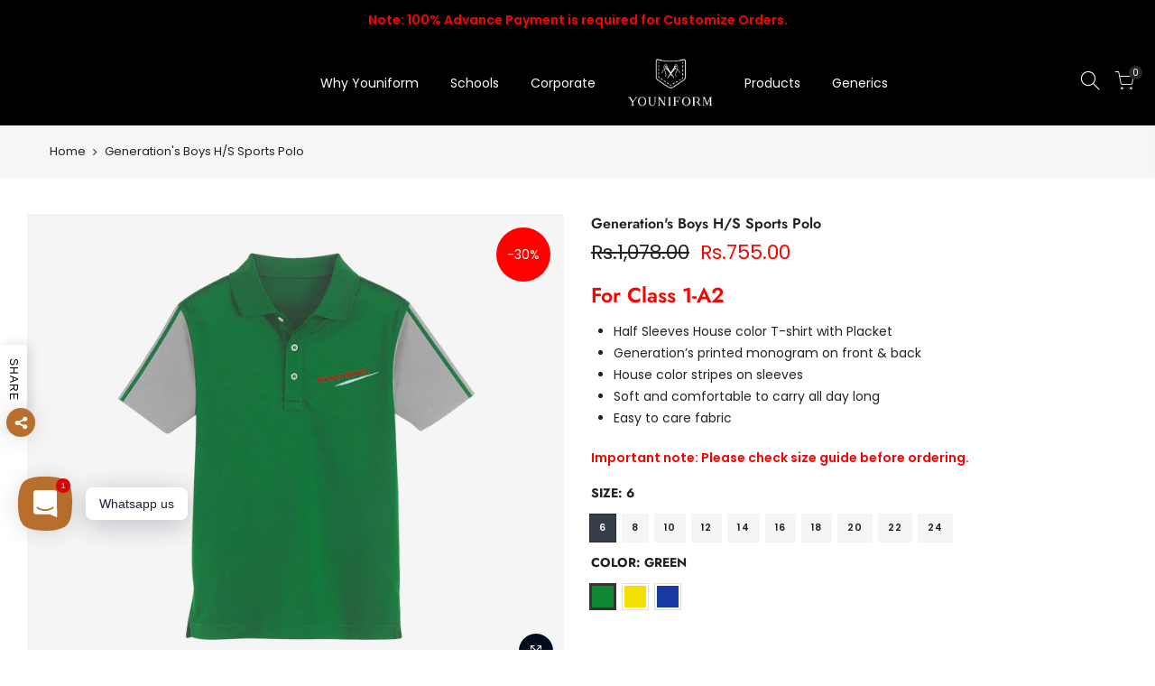

--- FILE ---
content_type: text/html; charset=utf-8
request_url: https://youniform.co/products/generations-school-uniform-boys-half-sleeves-sports-polo-online
body_size: 74409
content:

<!doctype html>
<html class="no-js" lang="en">
<head>

<!-- AMPIFY-ME:START -->

<!-- AMPIFY-ME:END -->

  <script type="text/javascript">
  window.Rivo = window.Rivo || {};
  window.Rivo.common = window.Rivo.common || {};
  window.Rivo.common.shop = {
    permanent_domain: 'youniformstore.myshopify.com',
    currency: "PKR",
    money_format: "Rs.{{amount}}",
    id: 63580995841
  };
  

  window.Rivo.common.template = 'product';
  window.Rivo.common.cart = {};
  window.Rivo.common.vapid_public_key = "BJuXCmrtTK335SuczdNVYrGVtP_WXn4jImChm49st7K7z7e8gxSZUKk4DhUpk8j2Xpiw5G4-ylNbMKLlKkUEU98=";
  window.Rivo.global_config = {"asset_urls":{"loy":{},"rev":{"init_js":"https:\/\/cdn.shopify.com\/s\/files\/1\/0194\/1736\/6592\/t\/1\/assets\/ba_rev_init.js?v=1704815531","display_js":"https:\/\/cdn.shopify.com\/s\/files\/1\/0194\/1736\/6592\/t\/1\/assets\/ba_rev_display.js?v=1704748255","modal_js":"https:\/\/cdn.shopify.com\/s\/files\/1\/0194\/1736\/6592\/t\/1\/assets\/ba_rev_modal.js?v=1704751175","widget_css":"https:\/\/cdn.shopify.com\/s\/files\/1\/0194\/1736\/6592\/t\/1\/assets\/ba_rev_widget.css?v=1704748257","modal_css":"https:\/\/cdn.shopify.com\/s\/files\/1\/0194\/1736\/6592\/t\/1\/assets\/ba_rev_modal.css?v=1704748256"},"pu":{},"widgets":{"init_js":"https:\/\/cdn.shopify.com\/s\/files\/1\/0194\/1736\/6592\/t\/1\/assets\/ba_widget_init.js?v=1693880958","modal_js":"https:\/\/cdn.shopify.com\/s\/files\/1\/0194\/1736\/6592\/t\/1\/assets\/ba_widget_modal.js?v=1693880960","modal_css":"https:\/\/cdn.shopify.com\/s\/files\/1\/0194\/1736\/6592\/t\/1\/assets\/ba_widget_modal.css?v=1654723622"},"forms":{"init_js":"https:\/\/cdn.shopify.com\/s\/files\/1\/0194\/1736\/6592\/t\/1\/assets\/ba_forms_init.js?v=1704793674","widget_js":"https:\/\/cdn.shopify.com\/s\/files\/1\/0194\/1736\/6592\/t\/1\/assets\/ba_forms_widget.js?v=1704793675","forms_css":"https:\/\/cdn.shopify.com\/s\/files\/1\/0194\/1736\/6592\/t\/1\/assets\/ba_forms.css?v=1691714518"},"global":{"helper_js":"https:\/\/cdn.shopify.com\/s\/files\/1\/0194\/1736\/6592\/t\/1\/assets\/ba_ty_tracking.js?v=1704748259"}},"proxy_paths":{"rev":"\/apps\/ba-rev","app_metrics":"\/apps\/ba-rev\/app_metrics"},"aat":["rev"],"pv":false,"sts":false,"bam":true,"batc":true,"base_money_format":"Rs.{{amount}}","online_store_version":2,"loy_js_api_enabled":false,"shop":{"id":63580995841,"name":"Youniform","domain":"youniform.co"}};

  
    if (window.Rivo.common.template == 'product'){
      window.Rivo.common.product = {
        id: 7689412313345, price: 75500, handle: "generations-school-uniform-boys-half-sleeves-sports-polo-online", tags: ["Blue","Boys","Generation's School","Generation's Sports Polo\/T-Shirt","Green","Polos","Primary","Secondary","Sports Polo","YELLOW"],
        available: true, title: "Generation's Boys H\/S Sports Polo", variants: [{"id":42873024708865,"title":"6 \/ Green","option1":"6","option2":"Green","option3":null,"sku":"E-GEN-0239","requires_shipping":true,"taxable":true,"featured_image":{"id":37840014147841,"product_id":7689412313345,"position":1,"created_at":"2022-05-28T18:45:55+05:00","updated_at":"2022-06-15T11:12:43+05:00","alt":"Generation's Boys H\/S Sports Polo - Youniform","width":1748,"height":1512,"src":"\/\/youniform.co\/cdn\/shop\/products\/0b843334-770211.png?v=1655273563","variant_ids":[42873024643329,42873024676097,42873024708865,42873024741633,42873024774401,42873024807169,42873024839937]},"available":true,"name":"Generation's Boys H\/S Sports Polo - 6 \/ Green","public_title":"6 \/ Green","options":["6","Green"],"price":75500,"weight":0,"compare_at_price":107800,"inventory_management":"shopify","barcode":"","featured_media":{"alt":"Generation's Boys H\/S Sports Polo - Youniform","id":30405824839937,"position":1,"preview_image":{"aspect_ratio":1.156,"height":1512,"width":1748,"src":"\/\/youniform.co\/cdn\/shop\/products\/0b843334-770211.png?v=1655273563"}},"requires_selling_plan":false,"selling_plan_allocations":[]},{"id":42873025036545,"title":"6 \/ Yellow","option1":"6","option2":"Yellow","option3":null,"sku":"E-GEN-0261","requires_shipping":true,"taxable":true,"featured_image":{"id":37840015098113,"product_id":7689412313345,"position":2,"created_at":"2022-05-28T18:45:55+05:00","updated_at":"2022-06-15T11:12:43+05:00","alt":"Generation's Boys H\/S Sports Polo - Youniform","width":2615,"height":2268,"src":"\/\/youniform.co\/cdn\/shop\/products\/0b843334-77026_1.png?v=1655273563","variant_ids":[42873024872705,42873024905473,42873024938241,42873024971009,42873025003777,42873025036545,42873025069313]},"available":true,"name":"Generation's Boys H\/S Sports Polo - 6 \/ Yellow","public_title":"6 \/ Yellow","options":["6","Yellow"],"price":75500,"weight":0,"compare_at_price":107800,"inventory_management":"shopify","barcode":"","featured_media":{"alt":"Generation's Boys H\/S Sports Polo - Youniform","id":30405824676097,"position":2,"preview_image":{"aspect_ratio":1.153,"height":2268,"width":2615,"src":"\/\/youniform.co\/cdn\/shop\/products\/0b843334-77026_1.png?v=1655273563"}},"requires_selling_plan":false,"selling_plan_allocations":[]},{"id":42873025265921,"title":"6 \/ Blue","option1":"6","option2":"Blue","option3":null,"sku":"E-GEN-0270","requires_shipping":true,"taxable":true,"featured_image":{"id":37840014508289,"product_id":7689412313345,"position":3,"created_at":"2022-05-28T18:45:55+05:00","updated_at":"2022-06-15T11:12:43+05:00","alt":"Generation's Boys H\/S Sports Polo - Youniform","width":1748,"height":1512,"src":"\/\/youniform.co\/cdn\/shop\/products\/0b843334-770210.png?v=1655273563","variant_ids":[42873025102081,42873025134849,42873025167617,42873025200385,42873025233153,42873025265921,42873025298689]},"available":true,"name":"Generation's Boys H\/S Sports Polo - 6 \/ Blue","public_title":"6 \/ Blue","options":["6","Blue"],"price":75500,"weight":0,"compare_at_price":107800,"inventory_management":"shopify","barcode":"","featured_media":{"alt":"Generation's Boys H\/S Sports Polo - Youniform","id":30405824807169,"position":3,"preview_image":{"aspect_ratio":1.156,"height":1512,"width":1748,"src":"\/\/youniform.co\/cdn\/shop\/products\/0b843334-770210.png?v=1655273563"}},"requires_selling_plan":false,"selling_plan_allocations":[]},{"id":42873024741633,"title":"8 \/ Green","option1":"8","option2":"Green","option3":null,"sku":"E-GEN-0242","requires_shipping":true,"taxable":true,"featured_image":{"id":37840014147841,"product_id":7689412313345,"position":1,"created_at":"2022-05-28T18:45:55+05:00","updated_at":"2022-06-15T11:12:43+05:00","alt":"Generation's Boys H\/S Sports Polo - Youniform","width":1748,"height":1512,"src":"\/\/youniform.co\/cdn\/shop\/products\/0b843334-770211.png?v=1655273563","variant_ids":[42873024643329,42873024676097,42873024708865,42873024741633,42873024774401,42873024807169,42873024839937]},"available":true,"name":"Generation's Boys H\/S Sports Polo - 8 \/ Green","public_title":"8 \/ Green","options":["8","Green"],"price":75500,"weight":0,"compare_at_price":107800,"inventory_management":"shopify","barcode":"","featured_media":{"alt":"Generation's Boys H\/S Sports Polo - Youniform","id":30405824839937,"position":1,"preview_image":{"aspect_ratio":1.156,"height":1512,"width":1748,"src":"\/\/youniform.co\/cdn\/shop\/products\/0b843334-770211.png?v=1655273563"}},"requires_selling_plan":false,"selling_plan_allocations":[]},{"id":42873025069313,"title":"8 \/ Yellow","option1":"8","option2":"Yellow","option3":null,"sku":"E-GEN-0262","requires_shipping":true,"taxable":true,"featured_image":{"id":37840015098113,"product_id":7689412313345,"position":2,"created_at":"2022-05-28T18:45:55+05:00","updated_at":"2022-06-15T11:12:43+05:00","alt":"Generation's Boys H\/S Sports Polo - Youniform","width":2615,"height":2268,"src":"\/\/youniform.co\/cdn\/shop\/products\/0b843334-77026_1.png?v=1655273563","variant_ids":[42873024872705,42873024905473,42873024938241,42873024971009,42873025003777,42873025036545,42873025069313]},"available":true,"name":"Generation's Boys H\/S Sports Polo - 8 \/ Yellow","public_title":"8 \/ Yellow","options":["8","Yellow"],"price":75500,"weight":0,"compare_at_price":107800,"inventory_management":"shopify","barcode":"","featured_media":{"alt":"Generation's Boys H\/S Sports Polo - Youniform","id":30405824676097,"position":2,"preview_image":{"aspect_ratio":1.153,"height":2268,"width":2615,"src":"\/\/youniform.co\/cdn\/shop\/products\/0b843334-77026_1.png?v=1655273563"}},"requires_selling_plan":false,"selling_plan_allocations":[]},{"id":42873025298689,"title":"8 \/ Blue","option1":"8","option2":"Blue","option3":null,"sku":"E-GEN-0271","requires_shipping":true,"taxable":true,"featured_image":{"id":37840014508289,"product_id":7689412313345,"position":3,"created_at":"2022-05-28T18:45:55+05:00","updated_at":"2022-06-15T11:12:43+05:00","alt":"Generation's Boys H\/S Sports Polo - Youniform","width":1748,"height":1512,"src":"\/\/youniform.co\/cdn\/shop\/products\/0b843334-770210.png?v=1655273563","variant_ids":[42873025102081,42873025134849,42873025167617,42873025200385,42873025233153,42873025265921,42873025298689]},"available":true,"name":"Generation's Boys H\/S Sports Polo - 8 \/ Blue","public_title":"8 \/ Blue","options":["8","Blue"],"price":75500,"weight":0,"compare_at_price":107800,"inventory_management":"shopify","barcode":"","featured_media":{"alt":"Generation's Boys H\/S Sports Polo - Youniform","id":30405824807169,"position":3,"preview_image":{"aspect_ratio":1.156,"height":1512,"width":1748,"src":"\/\/youniform.co\/cdn\/shop\/products\/0b843334-770210.png?v=1655273563"}},"requires_selling_plan":false,"selling_plan_allocations":[]},{"id":42873024643329,"title":"10 \/ Green","option1":"10","option2":"Green","option3":null,"sku":"E-GEN-0233","requires_shipping":true,"taxable":true,"featured_image":{"id":37840014147841,"product_id":7689412313345,"position":1,"created_at":"2022-05-28T18:45:55+05:00","updated_at":"2022-06-15T11:12:43+05:00","alt":"Generation's Boys H\/S Sports Polo - Youniform","width":1748,"height":1512,"src":"\/\/youniform.co\/cdn\/shop\/products\/0b843334-770211.png?v=1655273563","variant_ids":[42873024643329,42873024676097,42873024708865,42873024741633,42873024774401,42873024807169,42873024839937]},"available":true,"name":"Generation's Boys H\/S Sports Polo - 10 \/ Green","public_title":"10 \/ Green","options":["10","Green"],"price":84000,"weight":0,"compare_at_price":119900,"inventory_management":"shopify","barcode":"","featured_media":{"alt":"Generation's Boys H\/S Sports Polo - Youniform","id":30405824839937,"position":1,"preview_image":{"aspect_ratio":1.156,"height":1512,"width":1748,"src":"\/\/youniform.co\/cdn\/shop\/products\/0b843334-770211.png?v=1655273563"}},"requires_selling_plan":false,"selling_plan_allocations":[]},{"id":42873024872705,"title":"10 \/ Yellow","option1":"10","option2":"Yellow","option3":null,"sku":"E-GEN-0254","requires_shipping":true,"taxable":true,"featured_image":{"id":37840015098113,"product_id":7689412313345,"position":2,"created_at":"2022-05-28T18:45:55+05:00","updated_at":"2022-06-15T11:12:43+05:00","alt":"Generation's Boys H\/S Sports Polo - Youniform","width":2615,"height":2268,"src":"\/\/youniform.co\/cdn\/shop\/products\/0b843334-77026_1.png?v=1655273563","variant_ids":[42873024872705,42873024905473,42873024938241,42873024971009,42873025003777,42873025036545,42873025069313]},"available":false,"name":"Generation's Boys H\/S Sports Polo - 10 \/ Yellow","public_title":"10 \/ Yellow","options":["10","Yellow"],"price":84000,"weight":0,"compare_at_price":119900,"inventory_management":"shopify","barcode":"","featured_media":{"alt":"Generation's Boys H\/S Sports Polo - Youniform","id":30405824676097,"position":2,"preview_image":{"aspect_ratio":1.153,"height":2268,"width":2615,"src":"\/\/youniform.co\/cdn\/shop\/products\/0b843334-77026_1.png?v=1655273563"}},"requires_selling_plan":false,"selling_plan_allocations":[]},{"id":42873025102081,"title":"10 \/ Blue","option1":"10","option2":"Blue","option3":null,"sku":"E-GEN-0263","requires_shipping":true,"taxable":true,"featured_image":{"id":37840014508289,"product_id":7689412313345,"position":3,"created_at":"2022-05-28T18:45:55+05:00","updated_at":"2022-06-15T11:12:43+05:00","alt":"Generation's Boys H\/S Sports Polo - Youniform","width":1748,"height":1512,"src":"\/\/youniform.co\/cdn\/shop\/products\/0b843334-770210.png?v=1655273563","variant_ids":[42873025102081,42873025134849,42873025167617,42873025200385,42873025233153,42873025265921,42873025298689]},"available":false,"name":"Generation's Boys H\/S Sports Polo - 10 \/ Blue","public_title":"10 \/ Blue","options":["10","Blue"],"price":84000,"weight":0,"compare_at_price":119900,"inventory_management":"shopify","barcode":"","featured_media":{"alt":"Generation's Boys H\/S Sports Polo - Youniform","id":30405824807169,"position":3,"preview_image":{"aspect_ratio":1.156,"height":1512,"width":1748,"src":"\/\/youniform.co\/cdn\/shop\/products\/0b843334-770210.png?v=1655273563"}},"requires_selling_plan":false,"selling_plan_allocations":[]},{"id":42873024676097,"title":"12 \/ Green","option1":"12","option2":"Green","option3":null,"sku":"E-GEN-0236","requires_shipping":true,"taxable":true,"featured_image":{"id":37840014147841,"product_id":7689412313345,"position":1,"created_at":"2022-05-28T18:45:55+05:00","updated_at":"2022-06-15T11:12:43+05:00","alt":"Generation's Boys H\/S Sports Polo - Youniform","width":1748,"height":1512,"src":"\/\/youniform.co\/cdn\/shop\/products\/0b843334-770211.png?v=1655273563","variant_ids":[42873024643329,42873024676097,42873024708865,42873024741633,42873024774401,42873024807169,42873024839937]},"available":true,"name":"Generation's Boys H\/S Sports Polo - 12 \/ Green","public_title":"12 \/ Green","options":["12","Green"],"price":84000,"weight":0,"compare_at_price":119900,"inventory_management":"shopify","barcode":"","featured_media":{"alt":"Generation's Boys H\/S Sports Polo - Youniform","id":30405824839937,"position":1,"preview_image":{"aspect_ratio":1.156,"height":1512,"width":1748,"src":"\/\/youniform.co\/cdn\/shop\/products\/0b843334-770211.png?v=1655273563"}},"requires_selling_plan":false,"selling_plan_allocations":[]},{"id":42873024905473,"title":"12 \/ Yellow","option1":"12","option2":"Yellow","option3":null,"sku":"E-GEN-0255","requires_shipping":true,"taxable":true,"featured_image":{"id":37840015098113,"product_id":7689412313345,"position":2,"created_at":"2022-05-28T18:45:55+05:00","updated_at":"2022-06-15T11:12:43+05:00","alt":"Generation's Boys H\/S Sports Polo - Youniform","width":2615,"height":2268,"src":"\/\/youniform.co\/cdn\/shop\/products\/0b843334-77026_1.png?v=1655273563","variant_ids":[42873024872705,42873024905473,42873024938241,42873024971009,42873025003777,42873025036545,42873025069313]},"available":true,"name":"Generation's Boys H\/S Sports Polo - 12 \/ Yellow","public_title":"12 \/ Yellow","options":["12","Yellow"],"price":84000,"weight":0,"compare_at_price":119900,"inventory_management":"shopify","barcode":"","featured_media":{"alt":"Generation's Boys H\/S Sports Polo - Youniform","id":30405824676097,"position":2,"preview_image":{"aspect_ratio":1.153,"height":2268,"width":2615,"src":"\/\/youniform.co\/cdn\/shop\/products\/0b843334-77026_1.png?v=1655273563"}},"requires_selling_plan":false,"selling_plan_allocations":[]},{"id":42873025134849,"title":"12 \/ Blue","option1":"12","option2":"Blue","option3":null,"sku":"E-GEN-0264","requires_shipping":true,"taxable":true,"featured_image":{"id":37840014508289,"product_id":7689412313345,"position":3,"created_at":"2022-05-28T18:45:55+05:00","updated_at":"2022-06-15T11:12:43+05:00","alt":"Generation's Boys H\/S Sports Polo - Youniform","width":1748,"height":1512,"src":"\/\/youniform.co\/cdn\/shop\/products\/0b843334-770210.png?v=1655273563","variant_ids":[42873025102081,42873025134849,42873025167617,42873025200385,42873025233153,42873025265921,42873025298689]},"available":true,"name":"Generation's Boys H\/S Sports Polo - 12 \/ Blue","public_title":"12 \/ Blue","options":["12","Blue"],"price":84000,"weight":0,"compare_at_price":119900,"inventory_management":"shopify","barcode":"","featured_media":{"alt":"Generation's Boys H\/S Sports Polo - Youniform","id":30405824807169,"position":3,"preview_image":{"aspect_ratio":1.156,"height":1512,"width":1748,"src":"\/\/youniform.co\/cdn\/shop\/products\/0b843334-770210.png?v=1655273563"}},"requires_selling_plan":false,"selling_plan_allocations":[]},{"id":42873024774401,"title":"14 \/ Green","option1":"14","option2":"Green","option3":null,"sku":"E-GEN-0251","requires_shipping":true,"taxable":true,"featured_image":{"id":37840014147841,"product_id":7689412313345,"position":1,"created_at":"2022-05-28T18:45:55+05:00","updated_at":"2022-06-15T11:12:43+05:00","alt":"Generation's Boys H\/S Sports Polo - Youniform","width":1748,"height":1512,"src":"\/\/youniform.co\/cdn\/shop\/products\/0b843334-770211.png?v=1655273563","variant_ids":[42873024643329,42873024676097,42873024708865,42873024741633,42873024774401,42873024807169,42873024839937]},"available":true,"name":"Generation's Boys H\/S Sports Polo - 14 \/ Green","public_title":"14 \/ Green","options":["14","Green"],"price":96400,"weight":0,"compare_at_price":137800,"inventory_management":"shopify","barcode":"","featured_media":{"alt":"Generation's Boys H\/S Sports Polo - Youniform","id":30405824839937,"position":1,"preview_image":{"aspect_ratio":1.156,"height":1512,"width":1748,"src":"\/\/youniform.co\/cdn\/shop\/products\/0b843334-770211.png?v=1655273563"}},"requires_selling_plan":false,"selling_plan_allocations":[]},{"id":42873024938241,"title":"14 \/ Yellow","option1":"14","option2":"Yellow","option3":null,"sku":"E-GEN-0256","requires_shipping":true,"taxable":true,"featured_image":{"id":37840015098113,"product_id":7689412313345,"position":2,"created_at":"2022-05-28T18:45:55+05:00","updated_at":"2022-06-15T11:12:43+05:00","alt":"Generation's Boys H\/S Sports Polo - Youniform","width":2615,"height":2268,"src":"\/\/youniform.co\/cdn\/shop\/products\/0b843334-77026_1.png?v=1655273563","variant_ids":[42873024872705,42873024905473,42873024938241,42873024971009,42873025003777,42873025036545,42873025069313]},"available":true,"name":"Generation's Boys H\/S Sports Polo - 14 \/ Yellow","public_title":"14 \/ Yellow","options":["14","Yellow"],"price":96400,"weight":0,"compare_at_price":137800,"inventory_management":"shopify","barcode":"","featured_media":{"alt":"Generation's Boys H\/S Sports Polo - Youniform","id":30405824676097,"position":2,"preview_image":{"aspect_ratio":1.153,"height":2268,"width":2615,"src":"\/\/youniform.co\/cdn\/shop\/products\/0b843334-77026_1.png?v=1655273563"}},"requires_selling_plan":false,"selling_plan_allocations":[]},{"id":42873025167617,"title":"14 \/ Blue","option1":"14","option2":"Blue","option3":null,"sku":"E-GEN-0265","requires_shipping":true,"taxable":true,"featured_image":{"id":37840014508289,"product_id":7689412313345,"position":3,"created_at":"2022-05-28T18:45:55+05:00","updated_at":"2022-06-15T11:12:43+05:00","alt":"Generation's Boys H\/S Sports Polo - Youniform","width":1748,"height":1512,"src":"\/\/youniform.co\/cdn\/shop\/products\/0b843334-770210.png?v=1655273563","variant_ids":[42873025102081,42873025134849,42873025167617,42873025200385,42873025233153,42873025265921,42873025298689]},"available":true,"name":"Generation's Boys H\/S Sports Polo - 14 \/ Blue","public_title":"14 \/ Blue","options":["14","Blue"],"price":96400,"weight":0,"compare_at_price":137800,"inventory_management":"shopify","barcode":"","featured_media":{"alt":"Generation's Boys H\/S Sports Polo - Youniform","id":30405824807169,"position":3,"preview_image":{"aspect_ratio":1.156,"height":1512,"width":1748,"src":"\/\/youniform.co\/cdn\/shop\/products\/0b843334-770210.png?v=1655273563"}},"requires_selling_plan":false,"selling_plan_allocations":[]},{"id":42873024807169,"title":"16 \/ Green","option1":"16","option2":"Green","option3":null,"sku":"E-GEN-0252","requires_shipping":true,"taxable":true,"featured_image":{"id":37840014147841,"product_id":7689412313345,"position":1,"created_at":"2022-05-28T18:45:55+05:00","updated_at":"2022-06-15T11:12:43+05:00","alt":"Generation's Boys H\/S Sports Polo - Youniform","width":1748,"height":1512,"src":"\/\/youniform.co\/cdn\/shop\/products\/0b843334-770211.png?v=1655273563","variant_ids":[42873024643329,42873024676097,42873024708865,42873024741633,42873024774401,42873024807169,42873024839937]},"available":true,"name":"Generation's Boys H\/S Sports Polo - 16 \/ Green","public_title":"16 \/ Green","options":["16","Green"],"price":96400,"weight":0,"compare_at_price":137800,"inventory_management":"shopify","barcode":"","featured_media":{"alt":"Generation's Boys H\/S Sports Polo - Youniform","id":30405824839937,"position":1,"preview_image":{"aspect_ratio":1.156,"height":1512,"width":1748,"src":"\/\/youniform.co\/cdn\/shop\/products\/0b843334-770211.png?v=1655273563"}},"requires_selling_plan":false,"selling_plan_allocations":[]},{"id":42873024971009,"title":"16 \/ Yellow","option1":"16","option2":"Yellow","option3":null,"sku":"E-GEN-0257","requires_shipping":true,"taxable":true,"featured_image":{"id":37840015098113,"product_id":7689412313345,"position":2,"created_at":"2022-05-28T18:45:55+05:00","updated_at":"2022-06-15T11:12:43+05:00","alt":"Generation's Boys H\/S Sports Polo - Youniform","width":2615,"height":2268,"src":"\/\/youniform.co\/cdn\/shop\/products\/0b843334-77026_1.png?v=1655273563","variant_ids":[42873024872705,42873024905473,42873024938241,42873024971009,42873025003777,42873025036545,42873025069313]},"available":true,"name":"Generation's Boys H\/S Sports Polo - 16 \/ Yellow","public_title":"16 \/ Yellow","options":["16","Yellow"],"price":96400,"weight":0,"compare_at_price":137800,"inventory_management":"shopify","barcode":"","featured_media":{"alt":"Generation's Boys H\/S Sports Polo - Youniform","id":30405824676097,"position":2,"preview_image":{"aspect_ratio":1.153,"height":2268,"width":2615,"src":"\/\/youniform.co\/cdn\/shop\/products\/0b843334-77026_1.png?v=1655273563"}},"requires_selling_plan":false,"selling_plan_allocations":[]},{"id":42873025200385,"title":"16 \/ Blue","option1":"16","option2":"Blue","option3":null,"sku":"E-GEN-0266","requires_shipping":true,"taxable":true,"featured_image":{"id":37840014508289,"product_id":7689412313345,"position":3,"created_at":"2022-05-28T18:45:55+05:00","updated_at":"2022-06-15T11:12:43+05:00","alt":"Generation's Boys H\/S Sports Polo - Youniform","width":1748,"height":1512,"src":"\/\/youniform.co\/cdn\/shop\/products\/0b843334-770210.png?v=1655273563","variant_ids":[42873025102081,42873025134849,42873025167617,42873025200385,42873025233153,42873025265921,42873025298689]},"available":true,"name":"Generation's Boys H\/S Sports Polo - 16 \/ Blue","public_title":"16 \/ Blue","options":["16","Blue"],"price":96400,"weight":0,"compare_at_price":137800,"inventory_management":"shopify","barcode":"","featured_media":{"alt":"Generation's Boys H\/S Sports Polo - Youniform","id":30405824807169,"position":3,"preview_image":{"aspect_ratio":1.156,"height":1512,"width":1748,"src":"\/\/youniform.co\/cdn\/shop\/products\/0b843334-770210.png?v=1655273563"}},"requires_selling_plan":false,"selling_plan_allocations":[]},{"id":42873024839937,"title":"18 \/ Green","option1":"18","option2":"Green","option3":null,"sku":"E-GEN-0253","requires_shipping":true,"taxable":true,"featured_image":{"id":37840014147841,"product_id":7689412313345,"position":1,"created_at":"2022-05-28T18:45:55+05:00","updated_at":"2022-06-15T11:12:43+05:00","alt":"Generation's Boys H\/S Sports Polo - Youniform","width":1748,"height":1512,"src":"\/\/youniform.co\/cdn\/shop\/products\/0b843334-770211.png?v=1655273563","variant_ids":[42873024643329,42873024676097,42873024708865,42873024741633,42873024774401,42873024807169,42873024839937]},"available":true,"name":"Generation's Boys H\/S Sports Polo - 18 \/ Green","public_title":"18 \/ Green","options":["18","Green"],"price":102400,"weight":0,"compare_at_price":146300,"inventory_management":"shopify","barcode":"","featured_media":{"alt":"Generation's Boys H\/S Sports Polo - Youniform","id":30405824839937,"position":1,"preview_image":{"aspect_ratio":1.156,"height":1512,"width":1748,"src":"\/\/youniform.co\/cdn\/shop\/products\/0b843334-770211.png?v=1655273563"}},"requires_selling_plan":false,"selling_plan_allocations":[]},{"id":42873025003777,"title":"18 \/ Yellow","option1":"18","option2":"Yellow","option3":null,"sku":"E-GEN-0258","requires_shipping":true,"taxable":true,"featured_image":{"id":37840015098113,"product_id":7689412313345,"position":2,"created_at":"2022-05-28T18:45:55+05:00","updated_at":"2022-06-15T11:12:43+05:00","alt":"Generation's Boys H\/S Sports Polo - Youniform","width":2615,"height":2268,"src":"\/\/youniform.co\/cdn\/shop\/products\/0b843334-77026_1.png?v=1655273563","variant_ids":[42873024872705,42873024905473,42873024938241,42873024971009,42873025003777,42873025036545,42873025069313]},"available":true,"name":"Generation's Boys H\/S Sports Polo - 18 \/ Yellow","public_title":"18 \/ Yellow","options":["18","Yellow"],"price":102400,"weight":0,"compare_at_price":146300,"inventory_management":"shopify","barcode":"","featured_media":{"alt":"Generation's Boys H\/S Sports Polo - Youniform","id":30405824676097,"position":2,"preview_image":{"aspect_ratio":1.153,"height":2268,"width":2615,"src":"\/\/youniform.co\/cdn\/shop\/products\/0b843334-77026_1.png?v=1655273563"}},"requires_selling_plan":false,"selling_plan_allocations":[]},{"id":42873025233153,"title":"18 \/ Blue","option1":"18","option2":"Blue","option3":null,"sku":"E-GEN-0267","requires_shipping":true,"taxable":true,"featured_image":{"id":37840014508289,"product_id":7689412313345,"position":3,"created_at":"2022-05-28T18:45:55+05:00","updated_at":"2022-06-15T11:12:43+05:00","alt":"Generation's Boys H\/S Sports Polo - Youniform","width":1748,"height":1512,"src":"\/\/youniform.co\/cdn\/shop\/products\/0b843334-770210.png?v=1655273563","variant_ids":[42873025102081,42873025134849,42873025167617,42873025200385,42873025233153,42873025265921,42873025298689]},"available":true,"name":"Generation's Boys H\/S Sports Polo - 18 \/ Blue","public_title":"18 \/ Blue","options":["18","Blue"],"price":102400,"weight":0,"compare_at_price":146300,"inventory_management":"shopify","barcode":"","featured_media":{"alt":"Generation's Boys H\/S Sports Polo - Youniform","id":30405824807169,"position":3,"preview_image":{"aspect_ratio":1.156,"height":1512,"width":1748,"src":"\/\/youniform.co\/cdn\/shop\/products\/0b843334-770210.png?v=1655273563"}},"requires_selling_plan":false,"selling_plan_allocations":[]},{"id":43921755275521,"title":"20 \/ Green","option1":"20","option2":"Green","option3":null,"sku":"E-GEN-0404","requires_shipping":true,"taxable":true,"featured_image":null,"available":true,"name":"Generation's Boys H\/S Sports Polo - 20 \/ Green","public_title":"20 \/ Green","options":["20","Green"],"price":102400,"weight":0,"compare_at_price":146300,"inventory_management":"shopify","barcode":"","requires_selling_plan":false,"selling_plan_allocations":[]},{"id":43921755308289,"title":"20 \/ Yellow","option1":"20","option2":"Yellow","option3":null,"sku":"E-GEN-0407","requires_shipping":true,"taxable":true,"featured_image":null,"available":true,"name":"Generation's Boys H\/S Sports Polo - 20 \/ Yellow","public_title":"20 \/ Yellow","options":["20","Yellow"],"price":102400,"weight":0,"compare_at_price":146300,"inventory_management":"shopify","barcode":"","requires_selling_plan":false,"selling_plan_allocations":[]},{"id":43921755341057,"title":"20 \/ Blue","option1":"20","option2":"Blue","option3":null,"sku":"E-GEN-0410","requires_shipping":true,"taxable":true,"featured_image":null,"available":true,"name":"Generation's Boys H\/S Sports Polo - 20 \/ Blue","public_title":"20 \/ Blue","options":["20","Blue"],"price":102400,"weight":0,"compare_at_price":146300,"inventory_management":"shopify","barcode":"","requires_selling_plan":false,"selling_plan_allocations":[]},{"id":43921755373825,"title":"22 \/ Green","option1":"22","option2":"Green","option3":null,"sku":"E-GEN-0405","requires_shipping":true,"taxable":true,"featured_image":null,"available":true,"name":"Generation's Boys H\/S Sports Polo - 22 \/ Green","public_title":"22 \/ Green","options":["22","Green"],"price":107800,"weight":0,"compare_at_price":154000,"inventory_management":"shopify","barcode":"","requires_selling_plan":false,"selling_plan_allocations":[]},{"id":43921755406593,"title":"22 \/ Yellow","option1":"22","option2":"Yellow","option3":null,"sku":"E-GEN-0408","requires_shipping":true,"taxable":true,"featured_image":null,"available":true,"name":"Generation's Boys H\/S Sports Polo - 22 \/ Yellow","public_title":"22 \/ Yellow","options":["22","Yellow"],"price":107800,"weight":0,"compare_at_price":154000,"inventory_management":"shopify","barcode":"","requires_selling_plan":false,"selling_plan_allocations":[]},{"id":43921755439361,"title":"22 \/ Blue","option1":"22","option2":"Blue","option3":null,"sku":"E-GEN-0411","requires_shipping":true,"taxable":true,"featured_image":null,"available":true,"name":"Generation's Boys H\/S Sports Polo - 22 \/ Blue","public_title":"22 \/ Blue","options":["22","Blue"],"price":107800,"weight":0,"compare_at_price":154000,"inventory_management":"shopify","barcode":"","requires_selling_plan":false,"selling_plan_allocations":[]},{"id":43921755472129,"title":"24 \/ Green","option1":"24","option2":"Green","option3":null,"sku":"E-GEN-0406","requires_shipping":true,"taxable":true,"featured_image":null,"available":true,"name":"Generation's Boys H\/S Sports Polo - 24 \/ Green","public_title":"24 \/ Green","options":["24","Green"],"price":107800,"weight":0,"compare_at_price":154000,"inventory_management":"shopify","barcode":"","requires_selling_plan":false,"selling_plan_allocations":[]},{"id":43921755504897,"title":"24 \/ Yellow","option1":"24","option2":"Yellow","option3":null,"sku":"E-GEN-0409","requires_shipping":true,"taxable":true,"featured_image":null,"available":true,"name":"Generation's Boys H\/S Sports Polo - 24 \/ Yellow","public_title":"24 \/ Yellow","options":["24","Yellow"],"price":107800,"weight":0,"compare_at_price":154000,"inventory_management":"shopify","barcode":"","requires_selling_plan":false,"selling_plan_allocations":[]},{"id":43921755537665,"title":"24 \/ Blue","option1":"24","option2":"Blue","option3":null,"sku":"E-GEN-0412","requires_shipping":true,"taxable":true,"featured_image":null,"available":true,"name":"Generation's Boys H\/S Sports Polo - 24 \/ Blue","public_title":"24 \/ Blue","options":["24","Blue"],"price":107800,"weight":0,"compare_at_price":154000,"inventory_management":"shopify","barcode":"","requires_selling_plan":false,"selling_plan_allocations":[]}]
      };
      window.Rivo.common.product.review_data = null;
    }
  


    window.Rivo.rev_config = {"api_endpoint":"\/apps\/ba-rev\/rev\/ratings","widget_enabled":true,"review_discount_email_enabled":false,"translations":{"back":"Back","done":"Done","next":"Next","skip":"Skip","email":"Email Address *","review":"Review","reviews":"Reviews","continue":"Continue","about_you":"Complete your review","last_name":"Last name","thank_you":"Thanks for your review!","first_name":"First name *","reviewed_on":"Reviewed on","show_it_off":"Upload a photo","choose_photo":"Click to add photo","choose_video":"Click to add video","modal_header":"How would you rate this product?","review_title":"Add a title for your review","shop_replied":"{{shop_name}} replied:","tell_us_more":"Share your experience","use_discount":"Here's your discount code for {{discount_amount}} off your next order","invalid_email":"Please enter a valid email address","star1_caption":"Hate it","star2_caption":"","star3_caption":"It's ok","star4_caption":"","star5_caption":"Love it!","vote_question":"Was this review helpful?","no_reviews_yet":"No reviews yet","privacy_policy":"Privacy Policy","required_field":"Required","write_a_review":"Write a review","first_person_to":"Be the first person to","get_percent_off":"Get {{discount_amount}} off your next order!","terms_of_service":"Terms of Service","show_more_reviews":"See more reviews","verified_customer":"Verified Customer","verified_review_on":"Verified review of {{product_title}}","is_recommended_text":"I recommended this product","not_recommended_text":"I do not recommend this product","review_was_submitted":"Your review was submitted.","share_your_experience":"How was your overall experience?","discount_sent_by_email":"We also sent it by email.","error_submitting_review":"Error submitting review, please try again later.","email_already_registered":"Email already left a review","by_submitting_i_acknowledge":"By completing, I acknowledge the","review_will_publicly_posted":"and that my review will be posted publicly online","we_love_to_see_it_in_action":"We'd love to showcase it on our website!","review_summary_based_on_reviews":"Based on {{reviews_count}} reviews"},"widget_css":{"theme_link_color":"#999999","theme_star_color":"#f1c645","theme_title_color":"#000000","theme_footer_color":"#999999","theme_subtext_color":"#888888","theme_button_bg_color":"#ffffff","theme_star_text_color":"#000000","theme_input_text_color":"#000000","theme_button_text_color":"#000000","theme_launcher_bg_color":"#ffffff","theme_button_hover_color":"#000000","theme_global_icons_color":"#000000","theme_input_border_color":"#c1c1c1","theme_button_border_color":"#000000","theme_launcher_text_color":"#000000","theme_global_primary_color":"#000000","theme_launcher_border_color":"#000000","theme_global_button_bg_color":"#000000","theme_global_secondary_color":"#2E8B57","theme_first_review_text_color":null,"theme_launcher_hover_bg_color":"#000000","theme_global_button_text_color":"#FFFFFF","theme_global_button_corner_type":"regular","theme_launcher_hover_text_color":"#ffffff"},"custom_css":null,"widget_settings":{"display_per_page":10,"display_date_type":"MM\/DD\/YYYY","display_list_type":"grid","display_summary_type":"small","display_video_enabled":false,"display_star_fill_type":"full","display_voting_enabled":false,"display_panel_custom_css":null,"display_rating_text_type":"words","display_panel_custom_class":null,"display_storefront_enabled":true,"display_review_date_enabled":true,"display_star_rating_enabled":true,"display_verified_badge_enabled":false,"display_recommendations_enabled":false,"display_product_stars_custom_selector":"","display_write_a_review_storefront_enabled":true},"removed_tydal_branding":false,"discount_info":{"discount_type":"","discount_amount":15}};



</script>


<script type="text/javascript">
  

  //Global snippet for Rivo
  //this is updated automatically - do not edit manually.

  function loadScript(src, defer, done) {
    var js = document.createElement('script');
    js.src = src;
    js.defer = defer;
    js.onload = function(){done();};
    js.onerror = function(){
      done(new Error('Failed to load script ' + src));
    };
    document.head.appendChild(js);
  }

  function browserSupportsAllFeatures() {
    return window.Promise && window.fetch && window.Symbol;
  }

  if (browserSupportsAllFeatures()) {
    main();
  } else {
    loadScript('https://polyfill-fastly.net/v3/polyfill.min.js?features=Promise,fetch', true, main);
  }

  function loadAppScripts(){

      loadScript(window.Rivo.global_config.asset_urls.rev.init_js, true, function(){});


  }

  function main(err) {
    //isolate the scope
    loadScript(window.Rivo.global_config.asset_urls.global.helper_js, false, loadAppScripts);
  }
</script>

  <link rel="stylesheet" href="https://obscure-escarpment-2240.herokuapp.com/stylesheets/bcpo-front.css">
  <script>var bcpo_product={"id":7689412313345,"title":"Generation's Boys H\/S Sports Polo","handle":"generations-school-uniform-boys-half-sleeves-sports-polo-online","description":"\u003ch3 data-mce-fragment=\"1\"\u003e\u003cspan data-mce-fragment=\"1\"\u003e\u003cstrong data-mce-fragment=\"1\"\u003eFor Class 1-A2\u003c\/strong\u003e\u003c\/span\u003e\u003c\/h3\u003e\n\u003cul data-mce-fragment=\"1\"\u003e\n\u003cli data-mce-fragment=\"1\"\u003e\n\u003cspan data-mce-fragment=\"1\"\u003e\u003c\/span\u003e\u003cspan data-mce-fragment=\"1\"\u003eHalf Sleeves House color T-shirt with Placket\u003c\/span\u003e\n\u003c\/li\u003e\n\u003cli data-mce-fragment=\"1\"\u003e\n\u003cspan data-mce-fragment=\"1\"\u003e \u003c\/span\u003e\u003cspan data-mce-fragment=\"1\"\u003eGeneration’s printed monogram on front \u0026amp; back\u003c\/span\u003e\n\u003c\/li\u003e\n\u003cli data-mce-fragment=\"1\"\u003e\u003cspan data-mce-fragment=\"1\"\u003eHouse color stripes on sleeves\u003c\/span\u003e\u003c\/li\u003e\n\u003cli data-mce-fragment=\"1\"\u003eSoft and comfortable to carry all day long\u003c\/li\u003e\n\u003cli data-mce-fragment=\"1\"\u003e\n\u003cspan data-mce-fragment=\"1\"\u003e \u003c\/span\u003eEasy to care fabric\u003c\/li\u003e\n\u003c\/ul\u003e","published_at":"2022-05-23T11:41:05+05:00","created_at":"2022-05-23T11:41:08+05:00","vendor":"Generation's School","type":"Finished Goods","tags":["Blue","Boys","Generation's School","Generation's Sports Polo\/T-Shirt","Green","Polos","Primary","Secondary","Sports Polo","YELLOW"],"price":75500,"price_min":75500,"price_max":107800,"available":true,"price_varies":true,"compare_at_price":107800,"compare_at_price_min":107800,"compare_at_price_max":154000,"compare_at_price_varies":true,"variants":[{"id":42873024708865,"title":"6 \/ Green","option1":"6","option2":"Green","option3":null,"sku":"E-GEN-0239","requires_shipping":true,"taxable":true,"featured_image":{"id":37840014147841,"product_id":7689412313345,"position":1,"created_at":"2022-05-28T18:45:55+05:00","updated_at":"2022-06-15T11:12:43+05:00","alt":"Generation's Boys H\/S Sports Polo - Youniform","width":1748,"height":1512,"src":"\/\/youniform.co\/cdn\/shop\/products\/0b843334-770211.png?v=1655273563","variant_ids":[42873024643329,42873024676097,42873024708865,42873024741633,42873024774401,42873024807169,42873024839937]},"available":true,"name":"Generation's Boys H\/S Sports Polo - 6 \/ Green","public_title":"6 \/ Green","options":["6","Green"],"price":75500,"weight":0,"compare_at_price":107800,"inventory_management":"shopify","barcode":"","featured_media":{"alt":"Generation's Boys H\/S Sports Polo - Youniform","id":30405824839937,"position":1,"preview_image":{"aspect_ratio":1.156,"height":1512,"width":1748,"src":"\/\/youniform.co\/cdn\/shop\/products\/0b843334-770211.png?v=1655273563"}},"requires_selling_plan":false,"selling_plan_allocations":[]},{"id":42873025036545,"title":"6 \/ Yellow","option1":"6","option2":"Yellow","option3":null,"sku":"E-GEN-0261","requires_shipping":true,"taxable":true,"featured_image":{"id":37840015098113,"product_id":7689412313345,"position":2,"created_at":"2022-05-28T18:45:55+05:00","updated_at":"2022-06-15T11:12:43+05:00","alt":"Generation's Boys H\/S Sports Polo - Youniform","width":2615,"height":2268,"src":"\/\/youniform.co\/cdn\/shop\/products\/0b843334-77026_1.png?v=1655273563","variant_ids":[42873024872705,42873024905473,42873024938241,42873024971009,42873025003777,42873025036545,42873025069313]},"available":true,"name":"Generation's Boys H\/S Sports Polo - 6 \/ Yellow","public_title":"6 \/ Yellow","options":["6","Yellow"],"price":75500,"weight":0,"compare_at_price":107800,"inventory_management":"shopify","barcode":"","featured_media":{"alt":"Generation's Boys H\/S Sports Polo - Youniform","id":30405824676097,"position":2,"preview_image":{"aspect_ratio":1.153,"height":2268,"width":2615,"src":"\/\/youniform.co\/cdn\/shop\/products\/0b843334-77026_1.png?v=1655273563"}},"requires_selling_plan":false,"selling_plan_allocations":[]},{"id":42873025265921,"title":"6 \/ Blue","option1":"6","option2":"Blue","option3":null,"sku":"E-GEN-0270","requires_shipping":true,"taxable":true,"featured_image":{"id":37840014508289,"product_id":7689412313345,"position":3,"created_at":"2022-05-28T18:45:55+05:00","updated_at":"2022-06-15T11:12:43+05:00","alt":"Generation's Boys H\/S Sports Polo - Youniform","width":1748,"height":1512,"src":"\/\/youniform.co\/cdn\/shop\/products\/0b843334-770210.png?v=1655273563","variant_ids":[42873025102081,42873025134849,42873025167617,42873025200385,42873025233153,42873025265921,42873025298689]},"available":true,"name":"Generation's Boys H\/S Sports Polo - 6 \/ Blue","public_title":"6 \/ Blue","options":["6","Blue"],"price":75500,"weight":0,"compare_at_price":107800,"inventory_management":"shopify","barcode":"","featured_media":{"alt":"Generation's Boys H\/S Sports Polo - Youniform","id":30405824807169,"position":3,"preview_image":{"aspect_ratio":1.156,"height":1512,"width":1748,"src":"\/\/youniform.co\/cdn\/shop\/products\/0b843334-770210.png?v=1655273563"}},"requires_selling_plan":false,"selling_plan_allocations":[]},{"id":42873024741633,"title":"8 \/ Green","option1":"8","option2":"Green","option3":null,"sku":"E-GEN-0242","requires_shipping":true,"taxable":true,"featured_image":{"id":37840014147841,"product_id":7689412313345,"position":1,"created_at":"2022-05-28T18:45:55+05:00","updated_at":"2022-06-15T11:12:43+05:00","alt":"Generation's Boys H\/S Sports Polo - Youniform","width":1748,"height":1512,"src":"\/\/youniform.co\/cdn\/shop\/products\/0b843334-770211.png?v=1655273563","variant_ids":[42873024643329,42873024676097,42873024708865,42873024741633,42873024774401,42873024807169,42873024839937]},"available":true,"name":"Generation's Boys H\/S Sports Polo - 8 \/ Green","public_title":"8 \/ Green","options":["8","Green"],"price":75500,"weight":0,"compare_at_price":107800,"inventory_management":"shopify","barcode":"","featured_media":{"alt":"Generation's Boys H\/S Sports Polo - Youniform","id":30405824839937,"position":1,"preview_image":{"aspect_ratio":1.156,"height":1512,"width":1748,"src":"\/\/youniform.co\/cdn\/shop\/products\/0b843334-770211.png?v=1655273563"}},"requires_selling_plan":false,"selling_plan_allocations":[]},{"id":42873025069313,"title":"8 \/ Yellow","option1":"8","option2":"Yellow","option3":null,"sku":"E-GEN-0262","requires_shipping":true,"taxable":true,"featured_image":{"id":37840015098113,"product_id":7689412313345,"position":2,"created_at":"2022-05-28T18:45:55+05:00","updated_at":"2022-06-15T11:12:43+05:00","alt":"Generation's Boys H\/S Sports Polo - Youniform","width":2615,"height":2268,"src":"\/\/youniform.co\/cdn\/shop\/products\/0b843334-77026_1.png?v=1655273563","variant_ids":[42873024872705,42873024905473,42873024938241,42873024971009,42873025003777,42873025036545,42873025069313]},"available":true,"name":"Generation's Boys H\/S Sports Polo - 8 \/ Yellow","public_title":"8 \/ Yellow","options":["8","Yellow"],"price":75500,"weight":0,"compare_at_price":107800,"inventory_management":"shopify","barcode":"","featured_media":{"alt":"Generation's Boys H\/S Sports Polo - Youniform","id":30405824676097,"position":2,"preview_image":{"aspect_ratio":1.153,"height":2268,"width":2615,"src":"\/\/youniform.co\/cdn\/shop\/products\/0b843334-77026_1.png?v=1655273563"}},"requires_selling_plan":false,"selling_plan_allocations":[]},{"id":42873025298689,"title":"8 \/ Blue","option1":"8","option2":"Blue","option3":null,"sku":"E-GEN-0271","requires_shipping":true,"taxable":true,"featured_image":{"id":37840014508289,"product_id":7689412313345,"position":3,"created_at":"2022-05-28T18:45:55+05:00","updated_at":"2022-06-15T11:12:43+05:00","alt":"Generation's Boys H\/S Sports Polo - Youniform","width":1748,"height":1512,"src":"\/\/youniform.co\/cdn\/shop\/products\/0b843334-770210.png?v=1655273563","variant_ids":[42873025102081,42873025134849,42873025167617,42873025200385,42873025233153,42873025265921,42873025298689]},"available":true,"name":"Generation's Boys H\/S Sports Polo - 8 \/ Blue","public_title":"8 \/ Blue","options":["8","Blue"],"price":75500,"weight":0,"compare_at_price":107800,"inventory_management":"shopify","barcode":"","featured_media":{"alt":"Generation's Boys H\/S Sports Polo - Youniform","id":30405824807169,"position":3,"preview_image":{"aspect_ratio":1.156,"height":1512,"width":1748,"src":"\/\/youniform.co\/cdn\/shop\/products\/0b843334-770210.png?v=1655273563"}},"requires_selling_plan":false,"selling_plan_allocations":[]},{"id":42873024643329,"title":"10 \/ Green","option1":"10","option2":"Green","option3":null,"sku":"E-GEN-0233","requires_shipping":true,"taxable":true,"featured_image":{"id":37840014147841,"product_id":7689412313345,"position":1,"created_at":"2022-05-28T18:45:55+05:00","updated_at":"2022-06-15T11:12:43+05:00","alt":"Generation's Boys H\/S Sports Polo - Youniform","width":1748,"height":1512,"src":"\/\/youniform.co\/cdn\/shop\/products\/0b843334-770211.png?v=1655273563","variant_ids":[42873024643329,42873024676097,42873024708865,42873024741633,42873024774401,42873024807169,42873024839937]},"available":true,"name":"Generation's Boys H\/S Sports Polo - 10 \/ Green","public_title":"10 \/ Green","options":["10","Green"],"price":84000,"weight":0,"compare_at_price":119900,"inventory_management":"shopify","barcode":"","featured_media":{"alt":"Generation's Boys H\/S Sports Polo - Youniform","id":30405824839937,"position":1,"preview_image":{"aspect_ratio":1.156,"height":1512,"width":1748,"src":"\/\/youniform.co\/cdn\/shop\/products\/0b843334-770211.png?v=1655273563"}},"requires_selling_plan":false,"selling_plan_allocations":[]},{"id":42873024872705,"title":"10 \/ Yellow","option1":"10","option2":"Yellow","option3":null,"sku":"E-GEN-0254","requires_shipping":true,"taxable":true,"featured_image":{"id":37840015098113,"product_id":7689412313345,"position":2,"created_at":"2022-05-28T18:45:55+05:00","updated_at":"2022-06-15T11:12:43+05:00","alt":"Generation's Boys H\/S Sports Polo - Youniform","width":2615,"height":2268,"src":"\/\/youniform.co\/cdn\/shop\/products\/0b843334-77026_1.png?v=1655273563","variant_ids":[42873024872705,42873024905473,42873024938241,42873024971009,42873025003777,42873025036545,42873025069313]},"available":false,"name":"Generation's Boys H\/S Sports Polo - 10 \/ Yellow","public_title":"10 \/ Yellow","options":["10","Yellow"],"price":84000,"weight":0,"compare_at_price":119900,"inventory_management":"shopify","barcode":"","featured_media":{"alt":"Generation's Boys H\/S Sports Polo - Youniform","id":30405824676097,"position":2,"preview_image":{"aspect_ratio":1.153,"height":2268,"width":2615,"src":"\/\/youniform.co\/cdn\/shop\/products\/0b843334-77026_1.png?v=1655273563"}},"requires_selling_plan":false,"selling_plan_allocations":[]},{"id":42873025102081,"title":"10 \/ Blue","option1":"10","option2":"Blue","option3":null,"sku":"E-GEN-0263","requires_shipping":true,"taxable":true,"featured_image":{"id":37840014508289,"product_id":7689412313345,"position":3,"created_at":"2022-05-28T18:45:55+05:00","updated_at":"2022-06-15T11:12:43+05:00","alt":"Generation's Boys H\/S Sports Polo - Youniform","width":1748,"height":1512,"src":"\/\/youniform.co\/cdn\/shop\/products\/0b843334-770210.png?v=1655273563","variant_ids":[42873025102081,42873025134849,42873025167617,42873025200385,42873025233153,42873025265921,42873025298689]},"available":false,"name":"Generation's Boys H\/S Sports Polo - 10 \/ Blue","public_title":"10 \/ Blue","options":["10","Blue"],"price":84000,"weight":0,"compare_at_price":119900,"inventory_management":"shopify","barcode":"","featured_media":{"alt":"Generation's Boys H\/S Sports Polo - Youniform","id":30405824807169,"position":3,"preview_image":{"aspect_ratio":1.156,"height":1512,"width":1748,"src":"\/\/youniform.co\/cdn\/shop\/products\/0b843334-770210.png?v=1655273563"}},"requires_selling_plan":false,"selling_plan_allocations":[]},{"id":42873024676097,"title":"12 \/ Green","option1":"12","option2":"Green","option3":null,"sku":"E-GEN-0236","requires_shipping":true,"taxable":true,"featured_image":{"id":37840014147841,"product_id":7689412313345,"position":1,"created_at":"2022-05-28T18:45:55+05:00","updated_at":"2022-06-15T11:12:43+05:00","alt":"Generation's Boys H\/S Sports Polo - Youniform","width":1748,"height":1512,"src":"\/\/youniform.co\/cdn\/shop\/products\/0b843334-770211.png?v=1655273563","variant_ids":[42873024643329,42873024676097,42873024708865,42873024741633,42873024774401,42873024807169,42873024839937]},"available":true,"name":"Generation's Boys H\/S Sports Polo - 12 \/ Green","public_title":"12 \/ Green","options":["12","Green"],"price":84000,"weight":0,"compare_at_price":119900,"inventory_management":"shopify","barcode":"","featured_media":{"alt":"Generation's Boys H\/S Sports Polo - Youniform","id":30405824839937,"position":1,"preview_image":{"aspect_ratio":1.156,"height":1512,"width":1748,"src":"\/\/youniform.co\/cdn\/shop\/products\/0b843334-770211.png?v=1655273563"}},"requires_selling_plan":false,"selling_plan_allocations":[]},{"id":42873024905473,"title":"12 \/ Yellow","option1":"12","option2":"Yellow","option3":null,"sku":"E-GEN-0255","requires_shipping":true,"taxable":true,"featured_image":{"id":37840015098113,"product_id":7689412313345,"position":2,"created_at":"2022-05-28T18:45:55+05:00","updated_at":"2022-06-15T11:12:43+05:00","alt":"Generation's Boys H\/S Sports Polo - Youniform","width":2615,"height":2268,"src":"\/\/youniform.co\/cdn\/shop\/products\/0b843334-77026_1.png?v=1655273563","variant_ids":[42873024872705,42873024905473,42873024938241,42873024971009,42873025003777,42873025036545,42873025069313]},"available":true,"name":"Generation's Boys H\/S Sports Polo - 12 \/ Yellow","public_title":"12 \/ Yellow","options":["12","Yellow"],"price":84000,"weight":0,"compare_at_price":119900,"inventory_management":"shopify","barcode":"","featured_media":{"alt":"Generation's Boys H\/S Sports Polo - Youniform","id":30405824676097,"position":2,"preview_image":{"aspect_ratio":1.153,"height":2268,"width":2615,"src":"\/\/youniform.co\/cdn\/shop\/products\/0b843334-77026_1.png?v=1655273563"}},"requires_selling_plan":false,"selling_plan_allocations":[]},{"id":42873025134849,"title":"12 \/ Blue","option1":"12","option2":"Blue","option3":null,"sku":"E-GEN-0264","requires_shipping":true,"taxable":true,"featured_image":{"id":37840014508289,"product_id":7689412313345,"position":3,"created_at":"2022-05-28T18:45:55+05:00","updated_at":"2022-06-15T11:12:43+05:00","alt":"Generation's Boys H\/S Sports Polo - Youniform","width":1748,"height":1512,"src":"\/\/youniform.co\/cdn\/shop\/products\/0b843334-770210.png?v=1655273563","variant_ids":[42873025102081,42873025134849,42873025167617,42873025200385,42873025233153,42873025265921,42873025298689]},"available":true,"name":"Generation's Boys H\/S Sports Polo - 12 \/ Blue","public_title":"12 \/ Blue","options":["12","Blue"],"price":84000,"weight":0,"compare_at_price":119900,"inventory_management":"shopify","barcode":"","featured_media":{"alt":"Generation's Boys H\/S Sports Polo - Youniform","id":30405824807169,"position":3,"preview_image":{"aspect_ratio":1.156,"height":1512,"width":1748,"src":"\/\/youniform.co\/cdn\/shop\/products\/0b843334-770210.png?v=1655273563"}},"requires_selling_plan":false,"selling_plan_allocations":[]},{"id":42873024774401,"title":"14 \/ Green","option1":"14","option2":"Green","option3":null,"sku":"E-GEN-0251","requires_shipping":true,"taxable":true,"featured_image":{"id":37840014147841,"product_id":7689412313345,"position":1,"created_at":"2022-05-28T18:45:55+05:00","updated_at":"2022-06-15T11:12:43+05:00","alt":"Generation's Boys H\/S Sports Polo - Youniform","width":1748,"height":1512,"src":"\/\/youniform.co\/cdn\/shop\/products\/0b843334-770211.png?v=1655273563","variant_ids":[42873024643329,42873024676097,42873024708865,42873024741633,42873024774401,42873024807169,42873024839937]},"available":true,"name":"Generation's Boys H\/S Sports Polo - 14 \/ Green","public_title":"14 \/ Green","options":["14","Green"],"price":96400,"weight":0,"compare_at_price":137800,"inventory_management":"shopify","barcode":"","featured_media":{"alt":"Generation's Boys H\/S Sports Polo - Youniform","id":30405824839937,"position":1,"preview_image":{"aspect_ratio":1.156,"height":1512,"width":1748,"src":"\/\/youniform.co\/cdn\/shop\/products\/0b843334-770211.png?v=1655273563"}},"requires_selling_plan":false,"selling_plan_allocations":[]},{"id":42873024938241,"title":"14 \/ Yellow","option1":"14","option2":"Yellow","option3":null,"sku":"E-GEN-0256","requires_shipping":true,"taxable":true,"featured_image":{"id":37840015098113,"product_id":7689412313345,"position":2,"created_at":"2022-05-28T18:45:55+05:00","updated_at":"2022-06-15T11:12:43+05:00","alt":"Generation's Boys H\/S Sports Polo - Youniform","width":2615,"height":2268,"src":"\/\/youniform.co\/cdn\/shop\/products\/0b843334-77026_1.png?v=1655273563","variant_ids":[42873024872705,42873024905473,42873024938241,42873024971009,42873025003777,42873025036545,42873025069313]},"available":true,"name":"Generation's Boys H\/S Sports Polo - 14 \/ Yellow","public_title":"14 \/ Yellow","options":["14","Yellow"],"price":96400,"weight":0,"compare_at_price":137800,"inventory_management":"shopify","barcode":"","featured_media":{"alt":"Generation's Boys H\/S Sports Polo - Youniform","id":30405824676097,"position":2,"preview_image":{"aspect_ratio":1.153,"height":2268,"width":2615,"src":"\/\/youniform.co\/cdn\/shop\/products\/0b843334-77026_1.png?v=1655273563"}},"requires_selling_plan":false,"selling_plan_allocations":[]},{"id":42873025167617,"title":"14 \/ Blue","option1":"14","option2":"Blue","option3":null,"sku":"E-GEN-0265","requires_shipping":true,"taxable":true,"featured_image":{"id":37840014508289,"product_id":7689412313345,"position":3,"created_at":"2022-05-28T18:45:55+05:00","updated_at":"2022-06-15T11:12:43+05:00","alt":"Generation's Boys H\/S Sports Polo - Youniform","width":1748,"height":1512,"src":"\/\/youniform.co\/cdn\/shop\/products\/0b843334-770210.png?v=1655273563","variant_ids":[42873025102081,42873025134849,42873025167617,42873025200385,42873025233153,42873025265921,42873025298689]},"available":true,"name":"Generation's Boys H\/S Sports Polo - 14 \/ Blue","public_title":"14 \/ Blue","options":["14","Blue"],"price":96400,"weight":0,"compare_at_price":137800,"inventory_management":"shopify","barcode":"","featured_media":{"alt":"Generation's Boys H\/S Sports Polo - Youniform","id":30405824807169,"position":3,"preview_image":{"aspect_ratio":1.156,"height":1512,"width":1748,"src":"\/\/youniform.co\/cdn\/shop\/products\/0b843334-770210.png?v=1655273563"}},"requires_selling_plan":false,"selling_plan_allocations":[]},{"id":42873024807169,"title":"16 \/ Green","option1":"16","option2":"Green","option3":null,"sku":"E-GEN-0252","requires_shipping":true,"taxable":true,"featured_image":{"id":37840014147841,"product_id":7689412313345,"position":1,"created_at":"2022-05-28T18:45:55+05:00","updated_at":"2022-06-15T11:12:43+05:00","alt":"Generation's Boys H\/S Sports Polo - Youniform","width":1748,"height":1512,"src":"\/\/youniform.co\/cdn\/shop\/products\/0b843334-770211.png?v=1655273563","variant_ids":[42873024643329,42873024676097,42873024708865,42873024741633,42873024774401,42873024807169,42873024839937]},"available":true,"name":"Generation's Boys H\/S Sports Polo - 16 \/ Green","public_title":"16 \/ Green","options":["16","Green"],"price":96400,"weight":0,"compare_at_price":137800,"inventory_management":"shopify","barcode":"","featured_media":{"alt":"Generation's Boys H\/S Sports Polo - Youniform","id":30405824839937,"position":1,"preview_image":{"aspect_ratio":1.156,"height":1512,"width":1748,"src":"\/\/youniform.co\/cdn\/shop\/products\/0b843334-770211.png?v=1655273563"}},"requires_selling_plan":false,"selling_plan_allocations":[]},{"id":42873024971009,"title":"16 \/ Yellow","option1":"16","option2":"Yellow","option3":null,"sku":"E-GEN-0257","requires_shipping":true,"taxable":true,"featured_image":{"id":37840015098113,"product_id":7689412313345,"position":2,"created_at":"2022-05-28T18:45:55+05:00","updated_at":"2022-06-15T11:12:43+05:00","alt":"Generation's Boys H\/S Sports Polo - Youniform","width":2615,"height":2268,"src":"\/\/youniform.co\/cdn\/shop\/products\/0b843334-77026_1.png?v=1655273563","variant_ids":[42873024872705,42873024905473,42873024938241,42873024971009,42873025003777,42873025036545,42873025069313]},"available":true,"name":"Generation's Boys H\/S Sports Polo - 16 \/ Yellow","public_title":"16 \/ Yellow","options":["16","Yellow"],"price":96400,"weight":0,"compare_at_price":137800,"inventory_management":"shopify","barcode":"","featured_media":{"alt":"Generation's Boys H\/S Sports Polo - Youniform","id":30405824676097,"position":2,"preview_image":{"aspect_ratio":1.153,"height":2268,"width":2615,"src":"\/\/youniform.co\/cdn\/shop\/products\/0b843334-77026_1.png?v=1655273563"}},"requires_selling_plan":false,"selling_plan_allocations":[]},{"id":42873025200385,"title":"16 \/ Blue","option1":"16","option2":"Blue","option3":null,"sku":"E-GEN-0266","requires_shipping":true,"taxable":true,"featured_image":{"id":37840014508289,"product_id":7689412313345,"position":3,"created_at":"2022-05-28T18:45:55+05:00","updated_at":"2022-06-15T11:12:43+05:00","alt":"Generation's Boys H\/S Sports Polo - Youniform","width":1748,"height":1512,"src":"\/\/youniform.co\/cdn\/shop\/products\/0b843334-770210.png?v=1655273563","variant_ids":[42873025102081,42873025134849,42873025167617,42873025200385,42873025233153,42873025265921,42873025298689]},"available":true,"name":"Generation's Boys H\/S Sports Polo - 16 \/ Blue","public_title":"16 \/ Blue","options":["16","Blue"],"price":96400,"weight":0,"compare_at_price":137800,"inventory_management":"shopify","barcode":"","featured_media":{"alt":"Generation's Boys H\/S Sports Polo - Youniform","id":30405824807169,"position":3,"preview_image":{"aspect_ratio":1.156,"height":1512,"width":1748,"src":"\/\/youniform.co\/cdn\/shop\/products\/0b843334-770210.png?v=1655273563"}},"requires_selling_plan":false,"selling_plan_allocations":[]},{"id":42873024839937,"title":"18 \/ Green","option1":"18","option2":"Green","option3":null,"sku":"E-GEN-0253","requires_shipping":true,"taxable":true,"featured_image":{"id":37840014147841,"product_id":7689412313345,"position":1,"created_at":"2022-05-28T18:45:55+05:00","updated_at":"2022-06-15T11:12:43+05:00","alt":"Generation's Boys H\/S Sports Polo - Youniform","width":1748,"height":1512,"src":"\/\/youniform.co\/cdn\/shop\/products\/0b843334-770211.png?v=1655273563","variant_ids":[42873024643329,42873024676097,42873024708865,42873024741633,42873024774401,42873024807169,42873024839937]},"available":true,"name":"Generation's Boys H\/S Sports Polo - 18 \/ Green","public_title":"18 \/ Green","options":["18","Green"],"price":102400,"weight":0,"compare_at_price":146300,"inventory_management":"shopify","barcode":"","featured_media":{"alt":"Generation's Boys H\/S Sports Polo - Youniform","id":30405824839937,"position":1,"preview_image":{"aspect_ratio":1.156,"height":1512,"width":1748,"src":"\/\/youniform.co\/cdn\/shop\/products\/0b843334-770211.png?v=1655273563"}},"requires_selling_plan":false,"selling_plan_allocations":[]},{"id":42873025003777,"title":"18 \/ Yellow","option1":"18","option2":"Yellow","option3":null,"sku":"E-GEN-0258","requires_shipping":true,"taxable":true,"featured_image":{"id":37840015098113,"product_id":7689412313345,"position":2,"created_at":"2022-05-28T18:45:55+05:00","updated_at":"2022-06-15T11:12:43+05:00","alt":"Generation's Boys H\/S Sports Polo - Youniform","width":2615,"height":2268,"src":"\/\/youniform.co\/cdn\/shop\/products\/0b843334-77026_1.png?v=1655273563","variant_ids":[42873024872705,42873024905473,42873024938241,42873024971009,42873025003777,42873025036545,42873025069313]},"available":true,"name":"Generation's Boys H\/S Sports Polo - 18 \/ Yellow","public_title":"18 \/ Yellow","options":["18","Yellow"],"price":102400,"weight":0,"compare_at_price":146300,"inventory_management":"shopify","barcode":"","featured_media":{"alt":"Generation's Boys H\/S Sports Polo - Youniform","id":30405824676097,"position":2,"preview_image":{"aspect_ratio":1.153,"height":2268,"width":2615,"src":"\/\/youniform.co\/cdn\/shop\/products\/0b843334-77026_1.png?v=1655273563"}},"requires_selling_plan":false,"selling_plan_allocations":[]},{"id":42873025233153,"title":"18 \/ Blue","option1":"18","option2":"Blue","option3":null,"sku":"E-GEN-0267","requires_shipping":true,"taxable":true,"featured_image":{"id":37840014508289,"product_id":7689412313345,"position":3,"created_at":"2022-05-28T18:45:55+05:00","updated_at":"2022-06-15T11:12:43+05:00","alt":"Generation's Boys H\/S Sports Polo - Youniform","width":1748,"height":1512,"src":"\/\/youniform.co\/cdn\/shop\/products\/0b843334-770210.png?v=1655273563","variant_ids":[42873025102081,42873025134849,42873025167617,42873025200385,42873025233153,42873025265921,42873025298689]},"available":true,"name":"Generation's Boys H\/S Sports Polo - 18 \/ Blue","public_title":"18 \/ Blue","options":["18","Blue"],"price":102400,"weight":0,"compare_at_price":146300,"inventory_management":"shopify","barcode":"","featured_media":{"alt":"Generation's Boys H\/S Sports Polo - Youniform","id":30405824807169,"position":3,"preview_image":{"aspect_ratio":1.156,"height":1512,"width":1748,"src":"\/\/youniform.co\/cdn\/shop\/products\/0b843334-770210.png?v=1655273563"}},"requires_selling_plan":false,"selling_plan_allocations":[]},{"id":43921755275521,"title":"20 \/ Green","option1":"20","option2":"Green","option3":null,"sku":"E-GEN-0404","requires_shipping":true,"taxable":true,"featured_image":null,"available":true,"name":"Generation's Boys H\/S Sports Polo - 20 \/ Green","public_title":"20 \/ Green","options":["20","Green"],"price":102400,"weight":0,"compare_at_price":146300,"inventory_management":"shopify","barcode":"","requires_selling_plan":false,"selling_plan_allocations":[]},{"id":43921755308289,"title":"20 \/ Yellow","option1":"20","option2":"Yellow","option3":null,"sku":"E-GEN-0407","requires_shipping":true,"taxable":true,"featured_image":null,"available":true,"name":"Generation's Boys H\/S Sports Polo - 20 \/ Yellow","public_title":"20 \/ Yellow","options":["20","Yellow"],"price":102400,"weight":0,"compare_at_price":146300,"inventory_management":"shopify","barcode":"","requires_selling_plan":false,"selling_plan_allocations":[]},{"id":43921755341057,"title":"20 \/ Blue","option1":"20","option2":"Blue","option3":null,"sku":"E-GEN-0410","requires_shipping":true,"taxable":true,"featured_image":null,"available":true,"name":"Generation's Boys H\/S Sports Polo - 20 \/ Blue","public_title":"20 \/ Blue","options":["20","Blue"],"price":102400,"weight":0,"compare_at_price":146300,"inventory_management":"shopify","barcode":"","requires_selling_plan":false,"selling_plan_allocations":[]},{"id":43921755373825,"title":"22 \/ Green","option1":"22","option2":"Green","option3":null,"sku":"E-GEN-0405","requires_shipping":true,"taxable":true,"featured_image":null,"available":true,"name":"Generation's Boys H\/S Sports Polo - 22 \/ Green","public_title":"22 \/ Green","options":["22","Green"],"price":107800,"weight":0,"compare_at_price":154000,"inventory_management":"shopify","barcode":"","requires_selling_plan":false,"selling_plan_allocations":[]},{"id":43921755406593,"title":"22 \/ Yellow","option1":"22","option2":"Yellow","option3":null,"sku":"E-GEN-0408","requires_shipping":true,"taxable":true,"featured_image":null,"available":true,"name":"Generation's Boys H\/S Sports Polo - 22 \/ Yellow","public_title":"22 \/ Yellow","options":["22","Yellow"],"price":107800,"weight":0,"compare_at_price":154000,"inventory_management":"shopify","barcode":"","requires_selling_plan":false,"selling_plan_allocations":[]},{"id":43921755439361,"title":"22 \/ Blue","option1":"22","option2":"Blue","option3":null,"sku":"E-GEN-0411","requires_shipping":true,"taxable":true,"featured_image":null,"available":true,"name":"Generation's Boys H\/S Sports Polo - 22 \/ Blue","public_title":"22 \/ Blue","options":["22","Blue"],"price":107800,"weight":0,"compare_at_price":154000,"inventory_management":"shopify","barcode":"","requires_selling_plan":false,"selling_plan_allocations":[]},{"id":43921755472129,"title":"24 \/ Green","option1":"24","option2":"Green","option3":null,"sku":"E-GEN-0406","requires_shipping":true,"taxable":true,"featured_image":null,"available":true,"name":"Generation's Boys H\/S Sports Polo - 24 \/ Green","public_title":"24 \/ Green","options":["24","Green"],"price":107800,"weight":0,"compare_at_price":154000,"inventory_management":"shopify","barcode":"","requires_selling_plan":false,"selling_plan_allocations":[]},{"id":43921755504897,"title":"24 \/ Yellow","option1":"24","option2":"Yellow","option3":null,"sku":"E-GEN-0409","requires_shipping":true,"taxable":true,"featured_image":null,"available":true,"name":"Generation's Boys H\/S Sports Polo - 24 \/ Yellow","public_title":"24 \/ Yellow","options":["24","Yellow"],"price":107800,"weight":0,"compare_at_price":154000,"inventory_management":"shopify","barcode":"","requires_selling_plan":false,"selling_plan_allocations":[]},{"id":43921755537665,"title":"24 \/ Blue","option1":"24","option2":"Blue","option3":null,"sku":"E-GEN-0412","requires_shipping":true,"taxable":true,"featured_image":null,"available":true,"name":"Generation's Boys H\/S Sports Polo - 24 \/ Blue","public_title":"24 \/ Blue","options":["24","Blue"],"price":107800,"weight":0,"compare_at_price":154000,"inventory_management":"shopify","barcode":"","requires_selling_plan":false,"selling_plan_allocations":[]}],"images":["\/\/youniform.co\/cdn\/shop\/products\/0b843334-770211.png?v=1655273563","\/\/youniform.co\/cdn\/shop\/products\/0b843334-77026_1.png?v=1655273563","\/\/youniform.co\/cdn\/shop\/products\/0b843334-770210.png?v=1655273563","\/\/youniform.co\/cdn\/shop\/products\/0b843334-770216.png?v=1655273563","\/\/youniform.co\/cdn\/shop\/products\/0b843334-770217.png?v=1655273563","\/\/youniform.co\/cdn\/shop\/products\/0b843334-770221.png?v=1655273563"],"featured_image":"\/\/youniform.co\/cdn\/shop\/products\/0b843334-770211.png?v=1655273563","options":["Size","Color"],"media":[{"alt":"Generation's Boys H\/S Sports Polo - Youniform","id":30405824839937,"position":1,"preview_image":{"aspect_ratio":1.156,"height":1512,"width":1748,"src":"\/\/youniform.co\/cdn\/shop\/products\/0b843334-770211.png?v=1655273563"},"aspect_ratio":1.156,"height":1512,"media_type":"image","src":"\/\/youniform.co\/cdn\/shop\/products\/0b843334-770211.png?v=1655273563","width":1748},{"alt":"Generation's Boys H\/S Sports Polo - Youniform","id":30405824676097,"position":2,"preview_image":{"aspect_ratio":1.153,"height":2268,"width":2615,"src":"\/\/youniform.co\/cdn\/shop\/products\/0b843334-77026_1.png?v=1655273563"},"aspect_ratio":1.153,"height":2268,"media_type":"image","src":"\/\/youniform.co\/cdn\/shop\/products\/0b843334-77026_1.png?v=1655273563","width":2615},{"alt":"Generation's Boys H\/S Sports Polo - Youniform","id":30405824807169,"position":3,"preview_image":{"aspect_ratio":1.156,"height":1512,"width":1748,"src":"\/\/youniform.co\/cdn\/shop\/products\/0b843334-770210.png?v=1655273563"},"aspect_ratio":1.156,"height":1512,"media_type":"image","src":"\/\/youniform.co\/cdn\/shop\/products\/0b843334-770210.png?v=1655273563","width":1748},{"alt":"Generation's Boys H\/S Sports Polo - Youniform","id":30405825003777,"position":4,"preview_image":{"aspect_ratio":1.156,"height":1512,"width":1748,"src":"\/\/youniform.co\/cdn\/shop\/products\/0b843334-770216.png?v=1655273563"},"aspect_ratio":1.156,"height":1512,"media_type":"image","src":"\/\/youniform.co\/cdn\/shop\/products\/0b843334-770216.png?v=1655273563","width":1748},{"alt":"Generation's Boys H\/S Sports Polo - Youniform","id":30405825036545,"position":5,"preview_image":{"aspect_ratio":1.156,"height":1512,"width":1748,"src":"\/\/youniform.co\/cdn\/shop\/products\/0b843334-770217.png?v=1655273563"},"aspect_ratio":1.156,"height":1512,"media_type":"image","src":"\/\/youniform.co\/cdn\/shop\/products\/0b843334-770217.png?v=1655273563","width":1748},{"alt":"Generation's Boys H\/S Sports Polo - Youniform","id":30405825167617,"position":6,"preview_image":{"aspect_ratio":1.156,"height":1512,"width":1748,"src":"\/\/youniform.co\/cdn\/shop\/products\/0b843334-770221.png?v=1655273563"},"aspect_ratio":1.156,"height":1512,"media_type":"image","src":"\/\/youniform.co\/cdn\/shop\/products\/0b843334-770221.png?v=1655273563","width":1748}],"requires_selling_plan":false,"selling_plan_groups":[],"content":"\u003ch3 data-mce-fragment=\"1\"\u003e\u003cspan data-mce-fragment=\"1\"\u003e\u003cstrong data-mce-fragment=\"1\"\u003eFor Class 1-A2\u003c\/strong\u003e\u003c\/span\u003e\u003c\/h3\u003e\n\u003cul data-mce-fragment=\"1\"\u003e\n\u003cli data-mce-fragment=\"1\"\u003e\n\u003cspan data-mce-fragment=\"1\"\u003e\u003c\/span\u003e\u003cspan data-mce-fragment=\"1\"\u003eHalf Sleeves House color T-shirt with Placket\u003c\/span\u003e\n\u003c\/li\u003e\n\u003cli data-mce-fragment=\"1\"\u003e\n\u003cspan data-mce-fragment=\"1\"\u003e \u003c\/span\u003e\u003cspan data-mce-fragment=\"1\"\u003eGeneration’s printed monogram on front \u0026amp; back\u003c\/span\u003e\n\u003c\/li\u003e\n\u003cli data-mce-fragment=\"1\"\u003e\u003cspan data-mce-fragment=\"1\"\u003eHouse color stripes on sleeves\u003c\/span\u003e\u003c\/li\u003e\n\u003cli data-mce-fragment=\"1\"\u003eSoft and comfortable to carry all day long\u003c\/li\u003e\n\u003cli data-mce-fragment=\"1\"\u003e\n\u003cspan data-mce-fragment=\"1\"\u003e \u003c\/span\u003eEasy to care fabric\u003c\/li\u003e\n\u003c\/ul\u003e"};  var bcpo_settings={"fallback":"buttons","auto_select":"off","load_main_image":"on","replaceImage":"on","border_style":"round","tooltips":"show","sold_out_style":"transparent","theme":"light","jumbo_colors":"medium","jumbo_images":"medium","circle_swatches":"","inventory_style":"amazon","override_ajax":"on","add_price_addons":"off","theme2":"off","money_format2":"Rs.{{amount}} PKR","money_format_without_currency":"Rs.{{amount}}","show_currency":"off","global_auto_image_options":"","global_color_options":"","global_colors":[{"key":"","value":"ecf42f"}],"shop_currency":"PKR"};var inventory_quantity = [];inventory_quantity.push(12);inventory_quantity.push(12);inventory_quantity.push(14);inventory_quantity.push(18);inventory_quantity.push(63);inventory_quantity.push(49);inventory_quantity.push(3);inventory_quantity.push(0);inventory_quantity.push(0);inventory_quantity.push(23);inventory_quantity.push(25);inventory_quantity.push(24);inventory_quantity.push(9);inventory_quantity.push(11);inventory_quantity.push(27);inventory_quantity.push(24);inventory_quantity.push(33);inventory_quantity.push(31);inventory_quantity.push(53);inventory_quantity.push(38);inventory_quantity.push(30);inventory_quantity.push(18);inventory_quantity.push(16);inventory_quantity.push(15);inventory_quantity.push(15);inventory_quantity.push(16);inventory_quantity.push(14);inventory_quantity.push(18);inventory_quantity.push(18);inventory_quantity.push(5);if(bcpo_product) { for (var i = 0; i < bcpo_product.variants.length; i += 1) { bcpo_product.variants[i].inventory_quantity = inventory_quantity[i]; }}window.bcpo = window.bcpo || {}; bcpo.cart = {"note":null,"attributes":{},"original_total_price":0,"total_price":0,"total_discount":0,"total_weight":0.0,"item_count":0,"items":[],"requires_shipping":false,"currency":"PKR","items_subtotal_price":0,"cart_level_discount_applications":[],"checkout_charge_amount":0}; bcpo.ogFormData = FormData;</script>
  <meta charset="utf-8">
  <meta name="viewport" content="width=device-width, initial-scale=1, shrink-to-fit=no, user-scalable=no">
  <meta name="theme-color" content="#222222">
  <meta name="format-detection" content="telephone=no">
  <link rel="canonical" href="https://youniform.co/products/generations-school-uniform-boys-half-sleeves-sports-polo-online">
  <link rel="prefetch" as="document" href="https://youniform.co">
  <link rel="dns-prefetch" href="https://cdn.shopify.com" crossorigin>
  <link rel="preconnect" href="https://cdn.shopify.com" crossorigin>
  <link rel="preconnect" href="https://monorail-edge.shopifysvc.com">
<link rel="dns-prefetch" href="https://fonts.shopifycdn.com" crossorigin>
    <link rel="preconnect" href="https://fonts.shopify.com" crossorigin>
    <link rel="preload" as="font" href="//youniform.co/cdn/fonts/jost/jost_n4.d47a1b6347ce4a4c9f437608011273009d91f2b7.woff2" type="font/woff2" crossorigin>
    <link rel="preload" as="font" href="//youniform.co/cdn/fonts/poppins/poppins_n4.0ba78fa5af9b0e1a374041b3ceaadf0a43b41362.woff2" type="font/woff2" crossorigin>
    <link rel="preload" as="font" href="//youniform.co/cdn/fonts/poppins/poppins_n7.56758dcf284489feb014a026f3727f2f20a54626.woff2" type="font/woff2" crossorigin><link rel="preload" as="style" href="//youniform.co/cdn/shop/t/2/assets/pre_theme.min.css?v=123572256721005244771648193078">
  <link rel="preload" as="style" href="//youniform.co/cdn/shop/t/2/assets/theme.css?enable_css_minification=1&v=172930569777603117321759332462"><title>Order Generation&#39;s Boys Half Sleeves Sports Polo Online &ndash; Youniform</title>

<!-- Avada Boost Sales Script -->

      


              
              
              
              
              
              
              
              <script>const AVADA_ENHANCEMENTS = {};
          AVADA_ENHANCEMENTS.contentProtection = true;
          AVADA_ENHANCEMENTS.hideCheckoutButon = false;
          AVADA_ENHANCEMENTS.cartSticky = false;
          AVADA_ENHANCEMENTS.multiplePixelStatus = false;
          AVADA_ENHANCEMENTS.inactiveStatus = false;
          AVADA_ENHANCEMENTS.cartButtonAnimationStatus = false;
          AVADA_ENHANCEMENTS.whatsappStatus = false;
          AVADA_ENHANCEMENTS.messengerStatus = false;
          AVADA_ENHANCEMENTS.livechatStatus = false;
          </script>



























      <script>
        const AVADA_CDT = {};
        AVADA_CDT.products = [];
        AVADA_CDT.template = "product";
        AVADA_CDT.collections = [];
        
          AVADA_CDT.collections.push("399812460801");
        
          AVADA_CDT.collections.push("399812624641");
        
          AVADA_CDT.collections.push("399986557185");
        
          AVADA_CDT.collections.push("389878382849");
        
          AVADA_CDT.collections.push("389880447233");
        
          AVADA_CDT.collections.push("399812591873");
        
          AVADA_CDT.collections.push("399812493569");
        
          AVADA_CDT.collections.push("390265078017");
        
          AVADA_CDT.collections.push("387582591233");
        
          AVADA_CDT.collections.push("387911057665");
        
          AVADA_CDT.collections.push("390039372033");
        
          AVADA_CDT.collections.push("387582624001");
        

        const AVADA_INVQTY = {};
        
          AVADA_INVQTY[42873024708865] = 12;
        
          AVADA_INVQTY[42873025036545] = 12;
        
          AVADA_INVQTY[42873025265921] = 14;
        
          AVADA_INVQTY[42873024741633] = 18;
        
          AVADA_INVQTY[42873025069313] = 63;
        
          AVADA_INVQTY[42873025298689] = 49;
        
          AVADA_INVQTY[42873024643329] = 3;
        
          AVADA_INVQTY[42873024872705] = 0;
        
          AVADA_INVQTY[42873025102081] = 0;
        
          AVADA_INVQTY[42873024676097] = 23;
        
          AVADA_INVQTY[42873024905473] = 25;
        
          AVADA_INVQTY[42873025134849] = 24;
        
          AVADA_INVQTY[42873024774401] = 9;
        
          AVADA_INVQTY[42873024938241] = 11;
        
          AVADA_INVQTY[42873025167617] = 27;
        
          AVADA_INVQTY[42873024807169] = 24;
        
          AVADA_INVQTY[42873024971009] = 33;
        
          AVADA_INVQTY[42873025200385] = 31;
        
          AVADA_INVQTY[42873024839937] = 53;
        
          AVADA_INVQTY[42873025003777] = 38;
        
          AVADA_INVQTY[42873025233153] = 30;
        
          AVADA_INVQTY[43921755275521] = 18;
        
          AVADA_INVQTY[43921755308289] = 16;
        
          AVADA_INVQTY[43921755341057] = 15;
        
          AVADA_INVQTY[43921755373825] = 15;
        
          AVADA_INVQTY[43921755406593] = 16;
        
          AVADA_INVQTY[43921755439361] = 14;
        
          AVADA_INVQTY[43921755472129] = 18;
        
          AVADA_INVQTY[43921755504897] = 18;
        
          AVADA_INVQTY[43921755537665] = 5;
        

        AVADA_CDT.cartitem = 0;
        AVADA_CDT.moneyformat = `Rs.{{amount}}`;
        AVADA_CDT.cartTotalPrice = 0;
        
        AVADA_CDT.selected_variant_id = 42873024708865;
        AVADA_CDT.product = {"id": 7689412313345,"title": "Generation's Boys H\/S Sports Polo","handle": "generations-school-uniform-boys-half-sleeves-sports-polo-online","vendor": "Generation's School",
            "type": "Finished Goods","tags": ["Blue","Boys","Generation's School","Generation's Sports Polo\/T-Shirt","Green","Polos","Primary","Secondary","Sports Polo","YELLOW"],"price": 75500,"price_min": 75500,"price_max": 107800,
            "available": true,"price_varies": true,"compare_at_price": 107800,
            "compare_at_price_min": 107800,"compare_at_price_max": 154000,
            "compare_at_price_varies": true,"variants": [{"id":42873024708865,"title":"6 \/ Green","option1":"6","option2":"Green","option3":null,"sku":"E-GEN-0239","requires_shipping":true,"taxable":true,"featured_image":{"id":37840014147841,"product_id":7689412313345,"position":1,"created_at":"2022-05-28T18:45:55+05:00","updated_at":"2022-06-15T11:12:43+05:00","alt":"Generation's Boys H\/S Sports Polo - Youniform","width":1748,"height":1512,"src":"\/\/youniform.co\/cdn\/shop\/products\/0b843334-770211.png?v=1655273563","variant_ids":[42873024643329,42873024676097,42873024708865,42873024741633,42873024774401,42873024807169,42873024839937]},"available":true,"name":"Generation's Boys H\/S Sports Polo - 6 \/ Green","public_title":"6 \/ Green","options":["6","Green"],"price":75500,"weight":0,"compare_at_price":107800,"inventory_management":"shopify","barcode":"","featured_media":{"alt":"Generation's Boys H\/S Sports Polo - Youniform","id":30405824839937,"position":1,"preview_image":{"aspect_ratio":1.156,"height":1512,"width":1748,"src":"\/\/youniform.co\/cdn\/shop\/products\/0b843334-770211.png?v=1655273563"}},"requires_selling_plan":false,"selling_plan_allocations":[]},{"id":42873025036545,"title":"6 \/ Yellow","option1":"6","option2":"Yellow","option3":null,"sku":"E-GEN-0261","requires_shipping":true,"taxable":true,"featured_image":{"id":37840015098113,"product_id":7689412313345,"position":2,"created_at":"2022-05-28T18:45:55+05:00","updated_at":"2022-06-15T11:12:43+05:00","alt":"Generation's Boys H\/S Sports Polo - Youniform","width":2615,"height":2268,"src":"\/\/youniform.co\/cdn\/shop\/products\/0b843334-77026_1.png?v=1655273563","variant_ids":[42873024872705,42873024905473,42873024938241,42873024971009,42873025003777,42873025036545,42873025069313]},"available":true,"name":"Generation's Boys H\/S Sports Polo - 6 \/ Yellow","public_title":"6 \/ Yellow","options":["6","Yellow"],"price":75500,"weight":0,"compare_at_price":107800,"inventory_management":"shopify","barcode":"","featured_media":{"alt":"Generation's Boys H\/S Sports Polo - Youniform","id":30405824676097,"position":2,"preview_image":{"aspect_ratio":1.153,"height":2268,"width":2615,"src":"\/\/youniform.co\/cdn\/shop\/products\/0b843334-77026_1.png?v=1655273563"}},"requires_selling_plan":false,"selling_plan_allocations":[]},{"id":42873025265921,"title":"6 \/ Blue","option1":"6","option2":"Blue","option3":null,"sku":"E-GEN-0270","requires_shipping":true,"taxable":true,"featured_image":{"id":37840014508289,"product_id":7689412313345,"position":3,"created_at":"2022-05-28T18:45:55+05:00","updated_at":"2022-06-15T11:12:43+05:00","alt":"Generation's Boys H\/S Sports Polo - Youniform","width":1748,"height":1512,"src":"\/\/youniform.co\/cdn\/shop\/products\/0b843334-770210.png?v=1655273563","variant_ids":[42873025102081,42873025134849,42873025167617,42873025200385,42873025233153,42873025265921,42873025298689]},"available":true,"name":"Generation's Boys H\/S Sports Polo - 6 \/ Blue","public_title":"6 \/ Blue","options":["6","Blue"],"price":75500,"weight":0,"compare_at_price":107800,"inventory_management":"shopify","barcode":"","featured_media":{"alt":"Generation's Boys H\/S Sports Polo - Youniform","id":30405824807169,"position":3,"preview_image":{"aspect_ratio":1.156,"height":1512,"width":1748,"src":"\/\/youniform.co\/cdn\/shop\/products\/0b843334-770210.png?v=1655273563"}},"requires_selling_plan":false,"selling_plan_allocations":[]},{"id":42873024741633,"title":"8 \/ Green","option1":"8","option2":"Green","option3":null,"sku":"E-GEN-0242","requires_shipping":true,"taxable":true,"featured_image":{"id":37840014147841,"product_id":7689412313345,"position":1,"created_at":"2022-05-28T18:45:55+05:00","updated_at":"2022-06-15T11:12:43+05:00","alt":"Generation's Boys H\/S Sports Polo - Youniform","width":1748,"height":1512,"src":"\/\/youniform.co\/cdn\/shop\/products\/0b843334-770211.png?v=1655273563","variant_ids":[42873024643329,42873024676097,42873024708865,42873024741633,42873024774401,42873024807169,42873024839937]},"available":true,"name":"Generation's Boys H\/S Sports Polo - 8 \/ Green","public_title":"8 \/ Green","options":["8","Green"],"price":75500,"weight":0,"compare_at_price":107800,"inventory_management":"shopify","barcode":"","featured_media":{"alt":"Generation's Boys H\/S Sports Polo - Youniform","id":30405824839937,"position":1,"preview_image":{"aspect_ratio":1.156,"height":1512,"width":1748,"src":"\/\/youniform.co\/cdn\/shop\/products\/0b843334-770211.png?v=1655273563"}},"requires_selling_plan":false,"selling_plan_allocations":[]},{"id":42873025069313,"title":"8 \/ Yellow","option1":"8","option2":"Yellow","option3":null,"sku":"E-GEN-0262","requires_shipping":true,"taxable":true,"featured_image":{"id":37840015098113,"product_id":7689412313345,"position":2,"created_at":"2022-05-28T18:45:55+05:00","updated_at":"2022-06-15T11:12:43+05:00","alt":"Generation's Boys H\/S Sports Polo - Youniform","width":2615,"height":2268,"src":"\/\/youniform.co\/cdn\/shop\/products\/0b843334-77026_1.png?v=1655273563","variant_ids":[42873024872705,42873024905473,42873024938241,42873024971009,42873025003777,42873025036545,42873025069313]},"available":true,"name":"Generation's Boys H\/S Sports Polo - 8 \/ Yellow","public_title":"8 \/ Yellow","options":["8","Yellow"],"price":75500,"weight":0,"compare_at_price":107800,"inventory_management":"shopify","barcode":"","featured_media":{"alt":"Generation's Boys H\/S Sports Polo - Youniform","id":30405824676097,"position":2,"preview_image":{"aspect_ratio":1.153,"height":2268,"width":2615,"src":"\/\/youniform.co\/cdn\/shop\/products\/0b843334-77026_1.png?v=1655273563"}},"requires_selling_plan":false,"selling_plan_allocations":[]},{"id":42873025298689,"title":"8 \/ Blue","option1":"8","option2":"Blue","option3":null,"sku":"E-GEN-0271","requires_shipping":true,"taxable":true,"featured_image":{"id":37840014508289,"product_id":7689412313345,"position":3,"created_at":"2022-05-28T18:45:55+05:00","updated_at":"2022-06-15T11:12:43+05:00","alt":"Generation's Boys H\/S Sports Polo - Youniform","width":1748,"height":1512,"src":"\/\/youniform.co\/cdn\/shop\/products\/0b843334-770210.png?v=1655273563","variant_ids":[42873025102081,42873025134849,42873025167617,42873025200385,42873025233153,42873025265921,42873025298689]},"available":true,"name":"Generation's Boys H\/S Sports Polo - 8 \/ Blue","public_title":"8 \/ Blue","options":["8","Blue"],"price":75500,"weight":0,"compare_at_price":107800,"inventory_management":"shopify","barcode":"","featured_media":{"alt":"Generation's Boys H\/S Sports Polo - Youniform","id":30405824807169,"position":3,"preview_image":{"aspect_ratio":1.156,"height":1512,"width":1748,"src":"\/\/youniform.co\/cdn\/shop\/products\/0b843334-770210.png?v=1655273563"}},"requires_selling_plan":false,"selling_plan_allocations":[]},{"id":42873024643329,"title":"10 \/ Green","option1":"10","option2":"Green","option3":null,"sku":"E-GEN-0233","requires_shipping":true,"taxable":true,"featured_image":{"id":37840014147841,"product_id":7689412313345,"position":1,"created_at":"2022-05-28T18:45:55+05:00","updated_at":"2022-06-15T11:12:43+05:00","alt":"Generation's Boys H\/S Sports Polo - Youniform","width":1748,"height":1512,"src":"\/\/youniform.co\/cdn\/shop\/products\/0b843334-770211.png?v=1655273563","variant_ids":[42873024643329,42873024676097,42873024708865,42873024741633,42873024774401,42873024807169,42873024839937]},"available":true,"name":"Generation's Boys H\/S Sports Polo - 10 \/ Green","public_title":"10 \/ Green","options":["10","Green"],"price":84000,"weight":0,"compare_at_price":119900,"inventory_management":"shopify","barcode":"","featured_media":{"alt":"Generation's Boys H\/S Sports Polo - Youniform","id":30405824839937,"position":1,"preview_image":{"aspect_ratio":1.156,"height":1512,"width":1748,"src":"\/\/youniform.co\/cdn\/shop\/products\/0b843334-770211.png?v=1655273563"}},"requires_selling_plan":false,"selling_plan_allocations":[]},{"id":42873024872705,"title":"10 \/ Yellow","option1":"10","option2":"Yellow","option3":null,"sku":"E-GEN-0254","requires_shipping":true,"taxable":true,"featured_image":{"id":37840015098113,"product_id":7689412313345,"position":2,"created_at":"2022-05-28T18:45:55+05:00","updated_at":"2022-06-15T11:12:43+05:00","alt":"Generation's Boys H\/S Sports Polo - Youniform","width":2615,"height":2268,"src":"\/\/youniform.co\/cdn\/shop\/products\/0b843334-77026_1.png?v=1655273563","variant_ids":[42873024872705,42873024905473,42873024938241,42873024971009,42873025003777,42873025036545,42873025069313]},"available":false,"name":"Generation's Boys H\/S Sports Polo - 10 \/ Yellow","public_title":"10 \/ Yellow","options":["10","Yellow"],"price":84000,"weight":0,"compare_at_price":119900,"inventory_management":"shopify","barcode":"","featured_media":{"alt":"Generation's Boys H\/S Sports Polo - Youniform","id":30405824676097,"position":2,"preview_image":{"aspect_ratio":1.153,"height":2268,"width":2615,"src":"\/\/youniform.co\/cdn\/shop\/products\/0b843334-77026_1.png?v=1655273563"}},"requires_selling_plan":false,"selling_plan_allocations":[]},{"id":42873025102081,"title":"10 \/ Blue","option1":"10","option2":"Blue","option3":null,"sku":"E-GEN-0263","requires_shipping":true,"taxable":true,"featured_image":{"id":37840014508289,"product_id":7689412313345,"position":3,"created_at":"2022-05-28T18:45:55+05:00","updated_at":"2022-06-15T11:12:43+05:00","alt":"Generation's Boys H\/S Sports Polo - Youniform","width":1748,"height":1512,"src":"\/\/youniform.co\/cdn\/shop\/products\/0b843334-770210.png?v=1655273563","variant_ids":[42873025102081,42873025134849,42873025167617,42873025200385,42873025233153,42873025265921,42873025298689]},"available":false,"name":"Generation's Boys H\/S Sports Polo - 10 \/ Blue","public_title":"10 \/ Blue","options":["10","Blue"],"price":84000,"weight":0,"compare_at_price":119900,"inventory_management":"shopify","barcode":"","featured_media":{"alt":"Generation's Boys H\/S Sports Polo - Youniform","id":30405824807169,"position":3,"preview_image":{"aspect_ratio":1.156,"height":1512,"width":1748,"src":"\/\/youniform.co\/cdn\/shop\/products\/0b843334-770210.png?v=1655273563"}},"requires_selling_plan":false,"selling_plan_allocations":[]},{"id":42873024676097,"title":"12 \/ Green","option1":"12","option2":"Green","option3":null,"sku":"E-GEN-0236","requires_shipping":true,"taxable":true,"featured_image":{"id":37840014147841,"product_id":7689412313345,"position":1,"created_at":"2022-05-28T18:45:55+05:00","updated_at":"2022-06-15T11:12:43+05:00","alt":"Generation's Boys H\/S Sports Polo - Youniform","width":1748,"height":1512,"src":"\/\/youniform.co\/cdn\/shop\/products\/0b843334-770211.png?v=1655273563","variant_ids":[42873024643329,42873024676097,42873024708865,42873024741633,42873024774401,42873024807169,42873024839937]},"available":true,"name":"Generation's Boys H\/S Sports Polo - 12 \/ Green","public_title":"12 \/ Green","options":["12","Green"],"price":84000,"weight":0,"compare_at_price":119900,"inventory_management":"shopify","barcode":"","featured_media":{"alt":"Generation's Boys H\/S Sports Polo - Youniform","id":30405824839937,"position":1,"preview_image":{"aspect_ratio":1.156,"height":1512,"width":1748,"src":"\/\/youniform.co\/cdn\/shop\/products\/0b843334-770211.png?v=1655273563"}},"requires_selling_plan":false,"selling_plan_allocations":[]},{"id":42873024905473,"title":"12 \/ Yellow","option1":"12","option2":"Yellow","option3":null,"sku":"E-GEN-0255","requires_shipping":true,"taxable":true,"featured_image":{"id":37840015098113,"product_id":7689412313345,"position":2,"created_at":"2022-05-28T18:45:55+05:00","updated_at":"2022-06-15T11:12:43+05:00","alt":"Generation's Boys H\/S Sports Polo - Youniform","width":2615,"height":2268,"src":"\/\/youniform.co\/cdn\/shop\/products\/0b843334-77026_1.png?v=1655273563","variant_ids":[42873024872705,42873024905473,42873024938241,42873024971009,42873025003777,42873025036545,42873025069313]},"available":true,"name":"Generation's Boys H\/S Sports Polo - 12 \/ Yellow","public_title":"12 \/ Yellow","options":["12","Yellow"],"price":84000,"weight":0,"compare_at_price":119900,"inventory_management":"shopify","barcode":"","featured_media":{"alt":"Generation's Boys H\/S Sports Polo - Youniform","id":30405824676097,"position":2,"preview_image":{"aspect_ratio":1.153,"height":2268,"width":2615,"src":"\/\/youniform.co\/cdn\/shop\/products\/0b843334-77026_1.png?v=1655273563"}},"requires_selling_plan":false,"selling_plan_allocations":[]},{"id":42873025134849,"title":"12 \/ Blue","option1":"12","option2":"Blue","option3":null,"sku":"E-GEN-0264","requires_shipping":true,"taxable":true,"featured_image":{"id":37840014508289,"product_id":7689412313345,"position":3,"created_at":"2022-05-28T18:45:55+05:00","updated_at":"2022-06-15T11:12:43+05:00","alt":"Generation's Boys H\/S Sports Polo - Youniform","width":1748,"height":1512,"src":"\/\/youniform.co\/cdn\/shop\/products\/0b843334-770210.png?v=1655273563","variant_ids":[42873025102081,42873025134849,42873025167617,42873025200385,42873025233153,42873025265921,42873025298689]},"available":true,"name":"Generation's Boys H\/S Sports Polo - 12 \/ Blue","public_title":"12 \/ Blue","options":["12","Blue"],"price":84000,"weight":0,"compare_at_price":119900,"inventory_management":"shopify","barcode":"","featured_media":{"alt":"Generation's Boys H\/S Sports Polo - Youniform","id":30405824807169,"position":3,"preview_image":{"aspect_ratio":1.156,"height":1512,"width":1748,"src":"\/\/youniform.co\/cdn\/shop\/products\/0b843334-770210.png?v=1655273563"}},"requires_selling_plan":false,"selling_plan_allocations":[]},{"id":42873024774401,"title":"14 \/ Green","option1":"14","option2":"Green","option3":null,"sku":"E-GEN-0251","requires_shipping":true,"taxable":true,"featured_image":{"id":37840014147841,"product_id":7689412313345,"position":1,"created_at":"2022-05-28T18:45:55+05:00","updated_at":"2022-06-15T11:12:43+05:00","alt":"Generation's Boys H\/S Sports Polo - Youniform","width":1748,"height":1512,"src":"\/\/youniform.co\/cdn\/shop\/products\/0b843334-770211.png?v=1655273563","variant_ids":[42873024643329,42873024676097,42873024708865,42873024741633,42873024774401,42873024807169,42873024839937]},"available":true,"name":"Generation's Boys H\/S Sports Polo - 14 \/ Green","public_title":"14 \/ Green","options":["14","Green"],"price":96400,"weight":0,"compare_at_price":137800,"inventory_management":"shopify","barcode":"","featured_media":{"alt":"Generation's Boys H\/S Sports Polo - Youniform","id":30405824839937,"position":1,"preview_image":{"aspect_ratio":1.156,"height":1512,"width":1748,"src":"\/\/youniform.co\/cdn\/shop\/products\/0b843334-770211.png?v=1655273563"}},"requires_selling_plan":false,"selling_plan_allocations":[]},{"id":42873024938241,"title":"14 \/ Yellow","option1":"14","option2":"Yellow","option3":null,"sku":"E-GEN-0256","requires_shipping":true,"taxable":true,"featured_image":{"id":37840015098113,"product_id":7689412313345,"position":2,"created_at":"2022-05-28T18:45:55+05:00","updated_at":"2022-06-15T11:12:43+05:00","alt":"Generation's Boys H\/S Sports Polo - Youniform","width":2615,"height":2268,"src":"\/\/youniform.co\/cdn\/shop\/products\/0b843334-77026_1.png?v=1655273563","variant_ids":[42873024872705,42873024905473,42873024938241,42873024971009,42873025003777,42873025036545,42873025069313]},"available":true,"name":"Generation's Boys H\/S Sports Polo - 14 \/ Yellow","public_title":"14 \/ Yellow","options":["14","Yellow"],"price":96400,"weight":0,"compare_at_price":137800,"inventory_management":"shopify","barcode":"","featured_media":{"alt":"Generation's Boys H\/S Sports Polo - Youniform","id":30405824676097,"position":2,"preview_image":{"aspect_ratio":1.153,"height":2268,"width":2615,"src":"\/\/youniform.co\/cdn\/shop\/products\/0b843334-77026_1.png?v=1655273563"}},"requires_selling_plan":false,"selling_plan_allocations":[]},{"id":42873025167617,"title":"14 \/ Blue","option1":"14","option2":"Blue","option3":null,"sku":"E-GEN-0265","requires_shipping":true,"taxable":true,"featured_image":{"id":37840014508289,"product_id":7689412313345,"position":3,"created_at":"2022-05-28T18:45:55+05:00","updated_at":"2022-06-15T11:12:43+05:00","alt":"Generation's Boys H\/S Sports Polo - Youniform","width":1748,"height":1512,"src":"\/\/youniform.co\/cdn\/shop\/products\/0b843334-770210.png?v=1655273563","variant_ids":[42873025102081,42873025134849,42873025167617,42873025200385,42873025233153,42873025265921,42873025298689]},"available":true,"name":"Generation's Boys H\/S Sports Polo - 14 \/ Blue","public_title":"14 \/ Blue","options":["14","Blue"],"price":96400,"weight":0,"compare_at_price":137800,"inventory_management":"shopify","barcode":"","featured_media":{"alt":"Generation's Boys H\/S Sports Polo - Youniform","id":30405824807169,"position":3,"preview_image":{"aspect_ratio":1.156,"height":1512,"width":1748,"src":"\/\/youniform.co\/cdn\/shop\/products\/0b843334-770210.png?v=1655273563"}},"requires_selling_plan":false,"selling_plan_allocations":[]},{"id":42873024807169,"title":"16 \/ Green","option1":"16","option2":"Green","option3":null,"sku":"E-GEN-0252","requires_shipping":true,"taxable":true,"featured_image":{"id":37840014147841,"product_id":7689412313345,"position":1,"created_at":"2022-05-28T18:45:55+05:00","updated_at":"2022-06-15T11:12:43+05:00","alt":"Generation's Boys H\/S Sports Polo - Youniform","width":1748,"height":1512,"src":"\/\/youniform.co\/cdn\/shop\/products\/0b843334-770211.png?v=1655273563","variant_ids":[42873024643329,42873024676097,42873024708865,42873024741633,42873024774401,42873024807169,42873024839937]},"available":true,"name":"Generation's Boys H\/S Sports Polo - 16 \/ Green","public_title":"16 \/ Green","options":["16","Green"],"price":96400,"weight":0,"compare_at_price":137800,"inventory_management":"shopify","barcode":"","featured_media":{"alt":"Generation's Boys H\/S Sports Polo - Youniform","id":30405824839937,"position":1,"preview_image":{"aspect_ratio":1.156,"height":1512,"width":1748,"src":"\/\/youniform.co\/cdn\/shop\/products\/0b843334-770211.png?v=1655273563"}},"requires_selling_plan":false,"selling_plan_allocations":[]},{"id":42873024971009,"title":"16 \/ Yellow","option1":"16","option2":"Yellow","option3":null,"sku":"E-GEN-0257","requires_shipping":true,"taxable":true,"featured_image":{"id":37840015098113,"product_id":7689412313345,"position":2,"created_at":"2022-05-28T18:45:55+05:00","updated_at":"2022-06-15T11:12:43+05:00","alt":"Generation's Boys H\/S Sports Polo - Youniform","width":2615,"height":2268,"src":"\/\/youniform.co\/cdn\/shop\/products\/0b843334-77026_1.png?v=1655273563","variant_ids":[42873024872705,42873024905473,42873024938241,42873024971009,42873025003777,42873025036545,42873025069313]},"available":true,"name":"Generation's Boys H\/S Sports Polo - 16 \/ Yellow","public_title":"16 \/ Yellow","options":["16","Yellow"],"price":96400,"weight":0,"compare_at_price":137800,"inventory_management":"shopify","barcode":"","featured_media":{"alt":"Generation's Boys H\/S Sports Polo - Youniform","id":30405824676097,"position":2,"preview_image":{"aspect_ratio":1.153,"height":2268,"width":2615,"src":"\/\/youniform.co\/cdn\/shop\/products\/0b843334-77026_1.png?v=1655273563"}},"requires_selling_plan":false,"selling_plan_allocations":[]},{"id":42873025200385,"title":"16 \/ Blue","option1":"16","option2":"Blue","option3":null,"sku":"E-GEN-0266","requires_shipping":true,"taxable":true,"featured_image":{"id":37840014508289,"product_id":7689412313345,"position":3,"created_at":"2022-05-28T18:45:55+05:00","updated_at":"2022-06-15T11:12:43+05:00","alt":"Generation's Boys H\/S Sports Polo - Youniform","width":1748,"height":1512,"src":"\/\/youniform.co\/cdn\/shop\/products\/0b843334-770210.png?v=1655273563","variant_ids":[42873025102081,42873025134849,42873025167617,42873025200385,42873025233153,42873025265921,42873025298689]},"available":true,"name":"Generation's Boys H\/S Sports Polo - 16 \/ Blue","public_title":"16 \/ Blue","options":["16","Blue"],"price":96400,"weight":0,"compare_at_price":137800,"inventory_management":"shopify","barcode":"","featured_media":{"alt":"Generation's Boys H\/S Sports Polo - Youniform","id":30405824807169,"position":3,"preview_image":{"aspect_ratio":1.156,"height":1512,"width":1748,"src":"\/\/youniform.co\/cdn\/shop\/products\/0b843334-770210.png?v=1655273563"}},"requires_selling_plan":false,"selling_plan_allocations":[]},{"id":42873024839937,"title":"18 \/ Green","option1":"18","option2":"Green","option3":null,"sku":"E-GEN-0253","requires_shipping":true,"taxable":true,"featured_image":{"id":37840014147841,"product_id":7689412313345,"position":1,"created_at":"2022-05-28T18:45:55+05:00","updated_at":"2022-06-15T11:12:43+05:00","alt":"Generation's Boys H\/S Sports Polo - Youniform","width":1748,"height":1512,"src":"\/\/youniform.co\/cdn\/shop\/products\/0b843334-770211.png?v=1655273563","variant_ids":[42873024643329,42873024676097,42873024708865,42873024741633,42873024774401,42873024807169,42873024839937]},"available":true,"name":"Generation's Boys H\/S Sports Polo - 18 \/ Green","public_title":"18 \/ Green","options":["18","Green"],"price":102400,"weight":0,"compare_at_price":146300,"inventory_management":"shopify","barcode":"","featured_media":{"alt":"Generation's Boys H\/S Sports Polo - Youniform","id":30405824839937,"position":1,"preview_image":{"aspect_ratio":1.156,"height":1512,"width":1748,"src":"\/\/youniform.co\/cdn\/shop\/products\/0b843334-770211.png?v=1655273563"}},"requires_selling_plan":false,"selling_plan_allocations":[]},{"id":42873025003777,"title":"18 \/ Yellow","option1":"18","option2":"Yellow","option3":null,"sku":"E-GEN-0258","requires_shipping":true,"taxable":true,"featured_image":{"id":37840015098113,"product_id":7689412313345,"position":2,"created_at":"2022-05-28T18:45:55+05:00","updated_at":"2022-06-15T11:12:43+05:00","alt":"Generation's Boys H\/S Sports Polo - Youniform","width":2615,"height":2268,"src":"\/\/youniform.co\/cdn\/shop\/products\/0b843334-77026_1.png?v=1655273563","variant_ids":[42873024872705,42873024905473,42873024938241,42873024971009,42873025003777,42873025036545,42873025069313]},"available":true,"name":"Generation's Boys H\/S Sports Polo - 18 \/ Yellow","public_title":"18 \/ Yellow","options":["18","Yellow"],"price":102400,"weight":0,"compare_at_price":146300,"inventory_management":"shopify","barcode":"","featured_media":{"alt":"Generation's Boys H\/S Sports Polo - Youniform","id":30405824676097,"position":2,"preview_image":{"aspect_ratio":1.153,"height":2268,"width":2615,"src":"\/\/youniform.co\/cdn\/shop\/products\/0b843334-77026_1.png?v=1655273563"}},"requires_selling_plan":false,"selling_plan_allocations":[]},{"id":42873025233153,"title":"18 \/ Blue","option1":"18","option2":"Blue","option3":null,"sku":"E-GEN-0267","requires_shipping":true,"taxable":true,"featured_image":{"id":37840014508289,"product_id":7689412313345,"position":3,"created_at":"2022-05-28T18:45:55+05:00","updated_at":"2022-06-15T11:12:43+05:00","alt":"Generation's Boys H\/S Sports Polo - Youniform","width":1748,"height":1512,"src":"\/\/youniform.co\/cdn\/shop\/products\/0b843334-770210.png?v=1655273563","variant_ids":[42873025102081,42873025134849,42873025167617,42873025200385,42873025233153,42873025265921,42873025298689]},"available":true,"name":"Generation's Boys H\/S Sports Polo - 18 \/ Blue","public_title":"18 \/ Blue","options":["18","Blue"],"price":102400,"weight":0,"compare_at_price":146300,"inventory_management":"shopify","barcode":"","featured_media":{"alt":"Generation's Boys H\/S Sports Polo - Youniform","id":30405824807169,"position":3,"preview_image":{"aspect_ratio":1.156,"height":1512,"width":1748,"src":"\/\/youniform.co\/cdn\/shop\/products\/0b843334-770210.png?v=1655273563"}},"requires_selling_plan":false,"selling_plan_allocations":[]},{"id":43921755275521,"title":"20 \/ Green","option1":"20","option2":"Green","option3":null,"sku":"E-GEN-0404","requires_shipping":true,"taxable":true,"featured_image":null,"available":true,"name":"Generation's Boys H\/S Sports Polo - 20 \/ Green","public_title":"20 \/ Green","options":["20","Green"],"price":102400,"weight":0,"compare_at_price":146300,"inventory_management":"shopify","barcode":"","requires_selling_plan":false,"selling_plan_allocations":[]},{"id":43921755308289,"title":"20 \/ Yellow","option1":"20","option2":"Yellow","option3":null,"sku":"E-GEN-0407","requires_shipping":true,"taxable":true,"featured_image":null,"available":true,"name":"Generation's Boys H\/S Sports Polo - 20 \/ Yellow","public_title":"20 \/ Yellow","options":["20","Yellow"],"price":102400,"weight":0,"compare_at_price":146300,"inventory_management":"shopify","barcode":"","requires_selling_plan":false,"selling_plan_allocations":[]},{"id":43921755341057,"title":"20 \/ Blue","option1":"20","option2":"Blue","option3":null,"sku":"E-GEN-0410","requires_shipping":true,"taxable":true,"featured_image":null,"available":true,"name":"Generation's Boys H\/S Sports Polo - 20 \/ Blue","public_title":"20 \/ Blue","options":["20","Blue"],"price":102400,"weight":0,"compare_at_price":146300,"inventory_management":"shopify","barcode":"","requires_selling_plan":false,"selling_plan_allocations":[]},{"id":43921755373825,"title":"22 \/ Green","option1":"22","option2":"Green","option3":null,"sku":"E-GEN-0405","requires_shipping":true,"taxable":true,"featured_image":null,"available":true,"name":"Generation's Boys H\/S Sports Polo - 22 \/ Green","public_title":"22 \/ Green","options":["22","Green"],"price":107800,"weight":0,"compare_at_price":154000,"inventory_management":"shopify","barcode":"","requires_selling_plan":false,"selling_plan_allocations":[]},{"id":43921755406593,"title":"22 \/ Yellow","option1":"22","option2":"Yellow","option3":null,"sku":"E-GEN-0408","requires_shipping":true,"taxable":true,"featured_image":null,"available":true,"name":"Generation's Boys H\/S Sports Polo - 22 \/ Yellow","public_title":"22 \/ Yellow","options":["22","Yellow"],"price":107800,"weight":0,"compare_at_price":154000,"inventory_management":"shopify","barcode":"","requires_selling_plan":false,"selling_plan_allocations":[]},{"id":43921755439361,"title":"22 \/ Blue","option1":"22","option2":"Blue","option3":null,"sku":"E-GEN-0411","requires_shipping":true,"taxable":true,"featured_image":null,"available":true,"name":"Generation's Boys H\/S Sports Polo - 22 \/ Blue","public_title":"22 \/ Blue","options":["22","Blue"],"price":107800,"weight":0,"compare_at_price":154000,"inventory_management":"shopify","barcode":"","requires_selling_plan":false,"selling_plan_allocations":[]},{"id":43921755472129,"title":"24 \/ Green","option1":"24","option2":"Green","option3":null,"sku":"E-GEN-0406","requires_shipping":true,"taxable":true,"featured_image":null,"available":true,"name":"Generation's Boys H\/S Sports Polo - 24 \/ Green","public_title":"24 \/ Green","options":["24","Green"],"price":107800,"weight":0,"compare_at_price":154000,"inventory_management":"shopify","barcode":"","requires_selling_plan":false,"selling_plan_allocations":[]},{"id":43921755504897,"title":"24 \/ Yellow","option1":"24","option2":"Yellow","option3":null,"sku":"E-GEN-0409","requires_shipping":true,"taxable":true,"featured_image":null,"available":true,"name":"Generation's Boys H\/S Sports Polo - 24 \/ Yellow","public_title":"24 \/ Yellow","options":["24","Yellow"],"price":107800,"weight":0,"compare_at_price":154000,"inventory_management":"shopify","barcode":"","requires_selling_plan":false,"selling_plan_allocations":[]},{"id":43921755537665,"title":"24 \/ Blue","option1":"24","option2":"Blue","option3":null,"sku":"E-GEN-0412","requires_shipping":true,"taxable":true,"featured_image":null,"available":true,"name":"Generation's Boys H\/S Sports Polo - 24 \/ Blue","public_title":"24 \/ Blue","options":["24","Blue"],"price":107800,"weight":0,"compare_at_price":154000,"inventory_management":"shopify","barcode":"","requires_selling_plan":false,"selling_plan_allocations":[]}],"featured_image": "\/\/youniform.co\/cdn\/shop\/products\/0b843334-770211.png?v=1655273563","images": ["\/\/youniform.co\/cdn\/shop\/products\/0b843334-770211.png?v=1655273563","\/\/youniform.co\/cdn\/shop\/products\/0b843334-77026_1.png?v=1655273563","\/\/youniform.co\/cdn\/shop\/products\/0b843334-770210.png?v=1655273563","\/\/youniform.co\/cdn\/shop\/products\/0b843334-770216.png?v=1655273563","\/\/youniform.co\/cdn\/shop\/products\/0b843334-770217.png?v=1655273563","\/\/youniform.co\/cdn\/shop\/products\/0b843334-770221.png?v=1655273563"]
            };
        

        window.AVADA_BADGES = window.AVADA_BADGES || {};
        window.AVADA_BADGES = [{"badgeEffect":"","showBadgeBorder":false,"badgePageType":"product","headerText":"Secure Checkout With","badgeBorderRadius":3,"collectionPageInlinePosition":"after","description":"Increase a sense of urgency and boost conversation rate on each product page. ","badgeStyle":"color","badgeList":["https:\/\/cdn1.avada.io\/boost-sales\/visa.svg","https:\/\/cdn1.avada.io\/boost-sales\/mastercard.svg","https:\/\/cdn1.avada.io\/boost-sales\/americanexpress.svg","https:\/\/cdn1.avada.io\/boost-sales\/discover.svg","https:\/\/cdn1.avada.io\/boost-sales\/paypal.svg","https:\/\/cdn1.avada.io\/boost-sales\/applepay.svg","https:\/\/cdn1.avada.io\/boost-sales\/googlepay.svg"],"cartInlinePosition":"after","isSetCustomWidthMobile":false,"homePageInlinePosition":"after","createdAt":"2023-09-20T07:59:01.556Z","badgeWidth":"full-width","showHeaderText":true,"showBadges":true,"customWidthSize":450,"cartPosition":"","shopDomain":"youniformstore.myshopify.com","shopId":"aKJDocw7z40U1yA1Cqdh","inlinePosition":"after","badgeBorderColor":"#e1e1e1","headingSize":16,"badgeCustomSize":70,"badgesSmartSelector":false,"headingColor":"#232323","textAlign":"avada-align-center","badgeSize":"small","priority":"0","collectionPagePosition":"","customWidthSizeInMobile":450,"name":"Product Pages","position":"","homePagePosition":"","status":true,"font":"default","removeBranding":true,"id":"TBfacB2lUvEBaWwoqPee"},{"badgeEffect":"","showBadgeBorder":false,"badgePageType":"footer","headerText":"","badgeBorderRadius":3,"collectionPageInlinePosition":"after","description":"Win customers' trust from every pages by showing various trust badges at website's footer.","badgeStyle":"color","badgeList":["https:\/\/cdn1.avada.io\/boost-sales\/visa.svg","https:\/\/cdn1.avada.io\/boost-sales\/mastercard.svg","https:\/\/cdn1.avada.io\/boost-sales\/americanexpress.svg","https:\/\/cdn1.avada.io\/boost-sales\/discover.svg","https:\/\/cdn1.avada.io\/boost-sales\/paypal.svg","https:\/\/cdn1.avada.io\/boost-sales\/applepay.svg","https:\/\/cdn1.avada.io\/boost-sales\/googlepay.svg"],"cartInlinePosition":"after","isSetCustomWidthMobile":false,"homePageInlinePosition":"after","createdAt":"2023-09-20T07:59:01.261Z","badgeWidth":"full-width","showHeaderText":true,"showBadges":true,"customWidthSize":450,"cartPosition":"","shopDomain":"youniformstore.myshopify.com","shopId":"aKJDocw7z40U1yA1Cqdh","inlinePosition":"after","badgeBorderColor":"#e1e1e1","headingSize":16,"badgeCustomSize":40,"badgesSmartSelector":false,"headingColor":"#232323","textAlign":"avada-align-center","badgeSize":"custom","priority":"0","selectedPreset":"Payment 1","collectionPagePosition":"","customWidthSizeInMobile":450,"name":"Footer","position":"","homePagePosition":"","status":true,"font":"default","removeBranding":true,"id":"Wozlfk6K9IPOtWb9IedE"}];

        window.AVADA_GENERAL_SETTINGS = window.AVADA_GENERAL_SETTINGS || {};
        window.AVADA_GENERAL_SETTINGS = null;

        window.AVADA_COUNDOWNS = window.AVADA_COUNDOWNS || {};
        window.AVADA_COUNDOWNS = [{},{},{"id":"cKSX5JONJVkCEegmWVBp","categoryNumbWidth":30,"numbWidth":60,"countdownSmartSelector":false,"collectionPageInlinePosition":"after","stockTextSize":16,"daysText":"Days","countdownEndAction":"HIDE_COUNTDOWN","secondsText":"Seconds","saleCustomSeconds":"59","createdAt":"2023-09-20T07:59:01.457Z","txtDatePos":"txt_outside_box","numbHeight":60,"txtDateSize":16,"shopId":"aKJDocw7z40U1yA1Cqdh","inlinePosition":"after","headingSize":30,"categoryTxtDateSize":8,"textAlign":"text-center","displayLayout":"square-countdown","categoryNumberSize":14,"priority":"0","displayType":"ALL_PRODUCT","numbBorderColor":"#cccccc","productIds":[],"collectionPagePosition":"","name":"Product Pages","numbBorderWidth":1,"manualDisplayPlacement":"after","position":"form[action='\/cart\/add']","showCountdownTimer":true,"conditions":{"type":"ALL","conditions":[{"type":"TITLE","operation":"CONTAINS","value":""}]},"timeUnits":"unit-dhms","status":true,"manualDisplayPosition":"form[action='\/cart\/add']","stockTextBefore":"Only {{stock_qty}} left in stock. Hurry up 🔥","saleCustomMinutes":"10","categoryUseDefaultSize":true,"description":"Increase urgency and boost conversions for each product page.","saleDateType":"date-custom","numbBgColor":"#ffffff","txtDateColor":"#122234","numbColor":"#122234","minutesText":"Minutes","showInventoryCountdown":true,"numbBorderRadius":0,"shopDomain":"youniformstore.myshopify.com","countdownTextBottom":"","productExcludeIds":[],"headingColor":"#0985C5","stockType":"real_stock","linkText":"Hurry! sale ends in","saleCustomHours":"00","hoursText":"Hours","categoryTxtDatePos":"txt_outside_box","useDefaultSize":true,"stockTextColor":"#122234","categoryNumbHeight":30,"saleCustomDays":"00","removeBranding":true}];

        window.AVADA_STOCK_COUNTDOWNS = window.AVADA_STOCK_COUNTDOWNS || {};
        window.AVADA_STOCK_COUNTDOWNS = null;

        window.AVADA_COUNDOWNS_V2 = window.AVADA_COUNDOWNS_V2 || {};
        window.AVADA_COUNDOWNS_V2 = [{"id":"FA8fVTo2XkCKXhDI2GzY","isSpecificTimeZone":true,"classes":["Avada-CDTV2__Display--block"],"specificCollectionIds":[],"timeType":"date_sale_to","preset":"berlin_2","whenTimeReached":"hide_block","daysText":":","minutesCustom":1,"secondsCustom":1,"secondsText":"","minutesText":":","hoursCustom":1,"conditionToShow":"allProduct","startTime":"2023-09-20T13:01","shopId":"aKJDocw7z40U1yA1Cqdh","daysCustom":1,"isShowToCollectionPages":false,"image":"\/f13a9e010eadc371678366d126634638.png","isShowToProductPages":false,"widgetId":"AVADA-CSM38R0IIH4M","timeZone":"Asia\/Karachi","nfc":true,"bgNumberColor":"","isCanChangeBgNumberColor":true,"hoursText":":","size":"medium","name":"Countdown Timer 20\/09\/23","endTime":"2023-09-30T23:59","presetType":"light","status":true,"createdAt":"2023-09-20T08:02:42.931Z","designSetting":[{"path":"designSetting.0","components":[],"name":"Heading","style":{"path":"designSetting.0.style","color":"#202223"},"label":"Hurry up! Sale ends in","type":"heading"},{"path":"designSetting.1","canChange":true,"canChangeBackground":true,"components":[{"path":"designSetting.1.components.0","components":[{"path":"designSetting.1.components.0.components.0","identification":"dayValue","unitLabel":"","classes":[""],"name":"CD Item Value","style":{"padding":"0 0.5rem","path":"designSetting.1.components.0.components.0.style","margin":"0 1rem","color":"#FFFFFF","fontWeight":600},"label":"","type":"countdownItemValue"},{"path":"designSetting.1.components.0.components.1","identification":"dayLabel","classes":[""],"name":"CD Item Label","style":{"padding":"0.5rem 0 0 0","path":"designSetting.1.components.0.components.1.style","color":"#FFFFFF","lineHeight":"150%"},"type":"countdownItemLabel"}],"identification":"Day","classes":["Avada-CDTV2Berlin2Light__Border--right"],"name":"Item Container","style":{"padding":"0 0.5rem","path":"designSetting.1.components.0.style","margin":"0.5rem 0","display":"block"},"label":"Days","type":"itemContainer","value":"10"},{"path":"designSetting.1.components.1","components":[{"path":"designSetting.1.components.1.components.0","identification":"hourValue","unitLabel":"","classes":[""],"name":"CD Item Value","style":{"padding":"0 0.5rem","path":"designSetting.1.components.1.components.0.style","margin":"1rem","color":"#FFFFFF","fontWeight":600},"label":"","type":"countdownItemValue"},{"path":"designSetting.1.components.1.components.1","identification":"hourLabel","classes":[""],"name":"CD Item Label","style":{"padding":"0.5rem 0 0 0","path":"designSetting.1.components.1.components.1.style","color":"#FFFFFF","lineHeight":"150%"},"type":"countdownItemLabel"}],"identification":"Hour","classes":["Avada-CDTV2Berlin2Light__Border--right"],"name":"Item Container","style":{"padding":"0 0.5rem","path":"designSetting.1.components.1.style","margin":"0.5rem 0","display":"block"},"label":"Hours","type":"itemContainer","value":"10"},{"path":"designSetting.1.components.2","components":[{"path":"designSetting.1.components.2.components.0","identification":"minuteValue","unitLabel":"","classes":[""],"name":"CD Item Value","style":{"padding":"0 0.5rem","path":"designSetting.1.components.2.components.0.style","margin":"1rem","color":"#FFFFFF","fontWeight":600},"label":"","type":"countdownItemValue"},{"path":"designSetting.1.components.2.components.1","identification":"minuteLabel","classes":[""],"name":"CD Item Label","style":{"padding":"0.5rem 0 0 0","path":"designSetting.1.components.2.components.1.style","color":"#FFFFFF","lineHeight":"150%"},"type":"countdownItemLabel"}],"identification":"Minute","classes":["Avada-CDTV2Berlin2Light__Border--right"],"name":"Item Container","style":{"padding":"0 0.5rem","path":"designSetting.1.components.2.style","margin":"0.5rem 0","display":"block"},"label":"Minutes","type":"itemContainer","value":"55"},{"path":"designSetting.1.components.3","components":[{"path":"designSetting.1.components.3.components.0","identification":"secondValue","unitLabel":"","classes":[""],"name":"CD Item Value","style":{"padding":"0 0.5rem","path":"designSetting.1.components.3.components.0.style","margin":"1rem","color":"#FFFFFF","fontWeight":600},"label":"","type":"countdownItemValue"},{"path":"designSetting.1.components.3.components.1","identification":"secondLabel","classes":[""],"name":"CD Item Label","style":{"padding":"0.5rem 0 0 0","path":"designSetting.1.components.3.components.1.style","color":"#FFFFFF","lineHeight":"150%"},"type":"countdownItemLabel"}],"identification":"Second","name":"Item Container","style":{"padding":"0 0.5rem","path":"designSetting.1.components.3.style","margin":"0.5rem 0","display":"block"},"label":"Seconds","type":"itemContainer","value":"09"}],"name":"Countdown","style":{"padding":"2rem 1rem","path":"designSetting.1.style"},"label":"","type":"countdown"}],"pageShowCountdown":"home","isFirstSave":false,"updatedAt":"2023-09-20T08:04:13.386Z"}];

        window.AVADA_BADGES_V2 = window.AVADA_BADGES_V2 || {};
        window.AVADA_BADGES_V2 = [];

        window.AVADA_INACTIVE_TAB = window.AVADA_INACTIVE_TAB || {};
        window.AVADA_INACTIVE_TAB = null;

        window.AVADA_LIVECHAT = window.AVADA_LIVECHAT || {};
        window.AVADA_LIVECHAT = {"chatMessenger":{"whatsappStatus":false,"whatsappTextColor":"#FFFFFF","messageLanguage":"en_US","pageID":"","whatsappStyle":"whatsapp-style-1","messengerStatus":false,"livechatCustomIcon":"","messageColor":"#0A7CFF","customExcludeUrls":"","chatDisplayPage":"all","whatsappDesTextColor":"#FFFFFF","whatsappTitle":"Hi there!","livechatIcon":"https:\/\/i.imgur.com\/CQXjImt.png","customCss":"","messageText":"Hi! How can we help you?","whatsappDesBgColor":"#0A7CFF","enableAdvanced":false,"livechatTextColor":"#F8F8F8","enableChatDesktop":true,"messageTextColor":"#FFFFFF","excludesPages":"","whatsappBgColor":"#25D366","whatsappMessage":"Have a look around! Let us know if you have any question","enableChatMobile":true,"whatsappBottomText":"Call us for any inquiries","livechatBgColor":"#007EFF","presetId":"whatsapp","chatPosition":"avada-position-right"},"whatsapp":[],"livechatStatus":false};

        window.AVADA_STICKY_ATC = window.AVADA_STICKY_ATC || {};
        window.AVADA_STICKY_ATC = null;

        window.AVADA_ATC_ANIMATION = window.AVADA_ATC_ANIMATION || {};
        window.AVADA_ATC_ANIMATION = null;

        window.AVADA_SP = window.AVADA_SP || {};
        window.AVADA_SP = {"shop":"aKJDocw7z40U1yA1Cqdh","configuration":{"position":"bottom-left","hide_time_ago":false,"smart_hide":false,"smart_hide_time":3,"smart_hide_unit":"days","truncate_product_name":true,"display_duration":5,"first_delay":10,"pops_interval":10,"max_pops_display":20,"show_mobile":true,"mobile_position":"bottom","animation":"fadeInUp","out_animation":"fadeOutDown","with_sound":false,"display_order":"order","only_product_viewing":false,"notice_continuously":false,"custom_css":"","replay":true,"included_urls":"","excluded_urls":"","excluded_product_type":"","countries_all":true,"countries":[],"allow_show":"all","hide_close":true,"close_time":1,"close_time_unit":"days","support_rtl":false},"notifications":{"TsH8TuzM3Ria2sDqeVBs":{"settings":{"heading_text":"{{first_name}} in {{city}}, {{country}}","heading_font_weight":500,"heading_font_size":12,"content_text":"Purchased {{product_name}}","content_font_weight":800,"content_font_size":13,"background_image":"","background_color":"#FFF","heading_color":"#111","text_color":"#142A47","time_color":"#234342","with_border":false,"border_color":"#333333","border_width":1,"border_radius":20,"image_border_radius":20,"heading_decoration":null,"hover_product_decoration":null,"hover_product_color":"#122234","with_box_shadow":true,"font":"Raleway","language_code":"en","with_static_map":false,"use_dynamic_names":false,"dynamic_names":"","use_flag":false,"popup_custom_link":"","popup_custom_image":"","display_type":"popup","use_counter":false,"counter_color":"#0b4697","counter_unit_color":"#0b4697","counter_unit_plural":"views","counter_unit_single":"view","truncate_product_name":false,"allow_show":"all","included_urls":"","excluded_urls":""},"type":"order","items":[],"source":"shopify\/order"}},"removeBranding":true};

        window.AVADA_SP_V2 = window.AVADA_SP_V2 || {};
        window.AVADA_SP_V2 = [];

        window.AVADA_SETTING_SP_V2 = window.AVADA_SETTING_SP_V2 || {};
        window.AVADA_SETTING_SP_V2 = {"show_mobile":true,"countries_all":true,"display_order":"order","hide_time_ago":false,"max_pops_display":30,"first_delay":4,"custom_css":"","notice_continuously":false,"orderItems":[{"date":"2023-09-20T07:47:56.000Z","country":"Pakistan","city":"Karachi","shipping_first_name":"Arif","product_image":"https:\/\/cdn.shopify.com\/s\/files\/1\/0635\/8099\/5841\/products\/TrouserGreen.png?v=1661853927","shipping_city":"Karachi","type":"order","product_name":"Generation's Sports Trouser","product_id":7689693036801,"product_handle":"generations-school-uniform-girls-boys-sports-trouser-online","first_name":"Arif","shipping_country":"Pakistan","product_link":"https:\/\/youniformstore.myshopify.com\/products\/generations-school-uniform-girls-boys-sports-trouser-online"},{"date":"2023-09-20T04:44:41.000Z","country":"Pakistan","city":"Karachi","shipping_first_name":"Muneeba","product_image":"https:\/\/cdn.shopify.com\/s\/files\/1\/0635\/8099\/5841\/files\/EditedPicture1_1.png?v=1690281151","shipping_city":"Karachi","type":"order","product_name":"KGS H\/S Shirt","product_id":7645458333953,"product_handle":"karachi-grammar-school-half-sleeves-shirt","first_name":"Muneeba","shipping_country":"Pakistan","product_link":"https:\/\/youniformstore.myshopify.com\/products\/karachi-grammar-school-half-sleeves-shirt"},{"date":"2023-09-19T14:27:01.000Z","country":"Pakistan","city":"Karachi","shipping_first_name":"Rabbiya","product_image":"https:\/\/cdn.shopify.com\/s\/files\/1\/0635\/8099\/5841\/products\/0b843334-77010149.png?v=1663746804","shipping_city":"Karachi","type":"order","product_name":"Cedar College F\/S Kurti","product_id":7689736913153,"product_handle":"cedar-college-full-sleeves-girls-kurti-online","first_name":"Rabbiya","shipping_country":"Pakistan","product_link":"https:\/\/youniformstore.myshopify.com\/products\/cedar-college-full-sleeves-girls-kurti-online"},{"date":"2023-09-19T14:27:01.000Z","country":"Pakistan","city":"Karachi","shipping_first_name":"Rabbiya","product_image":"https:\/\/cdn.shopify.com\/s\/files\/1\/0635\/8099\/5841\/products\/0b843334-77010166_1.png?v=1661853896","shipping_city":"Karachi","type":"order","product_name":"Cedar Elastic Shalwar","product_id":7645457056001,"product_handle":"cedar-college-girls-elastic-shalwar-online","first_name":"Rabbiya","shipping_country":"Pakistan","product_link":"https:\/\/youniformstore.myshopify.com\/products\/cedar-college-girls-elastic-shalwar-online"},{"date":"2023-09-19T08:55:04.000Z","country":"Pakistan","city":"Karachi","shipping_first_name":"Zeeshan","product_image":"https:\/\/cdn.shopify.com\/s\/files\/1\/0635\/8099\/5841\/products\/308_1.png?v=1683537062","shipping_city":"Karachi","type":"order","product_name":"FPS Kids Polo","product_id":7689768009985,"product_handle":"fps-schools-half-sleeves-kids-polo-online","first_name":"Zeeshan","shipping_country":"Pakistan","product_link":"https:\/\/youniformstore.myshopify.com\/products\/fps-schools-half-sleeves-kids-polo-online"},{"date":"2023-09-19T08:55:04.000Z","country":"Pakistan","city":"Karachi","shipping_first_name":"Zeeshan","product_image":"https:\/\/cdn.shopify.com\/s\/files\/1\/0635\/8099\/5841\/products\/308_1.png?v=1683537062","shipping_city":"Karachi","type":"order","product_name":"FPS Kids Polo","product_id":7689768009985,"product_handle":"fps-schools-half-sleeves-kids-polo-online","first_name":"Zeeshan","shipping_country":"Pakistan","product_link":"https:\/\/youniformstore.myshopify.com\/products\/fps-schools-half-sleeves-kids-polo-online"},{"date":"2023-09-19T08:55:04.000Z","country":"Pakistan","city":"Karachi","shipping_first_name":"Zeeshan","product_image":"https:\/\/cdn.shopify.com\/s\/files\/1\/0635\/8099\/5841\/files\/WhatsAppImage2023-08-02at11.50.08AM.jpg?v=1690959854","shipping_city":"Karachi","type":"order","product_name":"FPS Sports Trouser","product_id":8005168136449,"product_handle":"copy-of-fps-sports-trouser","first_name":"Zeeshan","shipping_country":"Pakistan","product_link":"https:\/\/youniformstore.myshopify.com\/products\/copy-of-fps-sports-trouser"},{"date":"2023-09-19T08:55:04.000Z","country":"Pakistan","city":"Karachi","shipping_first_name":"Zeeshan","product_image":"https:\/\/cdn.shopify.com\/s\/files\/1\/0635\/8099\/5841\/products\/SocksBlue5.png?v=1661853963","shipping_city":"Karachi","type":"order","product_name":"FPS Kids Socks","product_id":7745186365697,"product_handle":"fps-schools-kids-socks-online","first_name":"Zeeshan","shipping_country":"Pakistan","product_link":"https:\/\/youniformstore.myshopify.com\/products\/fps-schools-kids-socks-online"},{"date":"2023-09-19T08:55:04.000Z","country":"Pakistan","city":"Karachi","shipping_first_name":"Zeeshan","product_image":"https:\/\/cdn.shopify.com\/s\/files\/1\/0635\/8099\/5841\/products\/SocksBlue5.png?v=1661853963","shipping_city":"Karachi","type":"order","product_name":"FPS Kids Socks","product_id":7745186365697,"product_handle":"fps-schools-kids-socks-online","first_name":"Zeeshan","shipping_country":"Pakistan","product_link":"https:\/\/youniformstore.myshopify.com\/products\/fps-schools-kids-socks-online"},{"date":"2023-09-19T08:55:04.000Z","country":"Pakistan","city":"Karachi","shipping_first_name":"Zeeshan","product_image":"https:\/\/cdn.shopify.com\/s\/files\/1\/0635\/8099\/5841\/products\/SocksBlue5.png?v=1661853963","shipping_city":"Karachi","type":"order","product_name":"FPS Kids Socks","product_id":7745186365697,"product_handle":"fps-schools-kids-socks-online","first_name":"Zeeshan","shipping_country":"Pakistan","product_link":"https:\/\/youniformstore.myshopify.com\/products\/fps-schools-kids-socks-online"},{"date":"2023-09-19T06:34:09.000Z","country":"Pakistan","city":"Karachi","shipping_first_name":"Urooj","product_image":"https:\/\/cdn.shopify.com\/s\/files\/1\/0635\/8099\/5841\/files\/0b843334-7702_2_933a7beb-2c8a-4ab1-963f-0d2f4e526ecb.png?v=1689794375","shipping_city":"Karachi","type":"order","product_name":"Generation's H\/S Shirt","product_id":8027082391809,"product_handle":"generations-school-uniform-boys-half-sleeves-shirt-online","first_name":"Urooj","shipping_country":"Pakistan","product_link":"https:\/\/youniformstore.myshopify.com\/products\/generations-school-uniform-boys-half-sleeves-shirt-online"},{"date":"2023-09-18T18:29:15.000Z","country":"Pakistan","city":"Karachi","shipping_first_name":"maliha","product_image":"https:\/\/cdn.shopify.com\/s\/files\/1\/0635\/8099\/5841\/files\/AliGarhandSirsyeduniformShirtBright.png?v=1690357220","shipping_city":"Karachi","type":"order","product_name":"Sir Syed University F\/S Shirt","product_id":8017250451713,"product_handle":"sir-syed-university-f-s-shirt","first_name":"maliha","shipping_country":"Pakistan","product_link":"https:\/\/youniformstore.myshopify.com\/products\/sir-syed-university-f-s-shirt"},{"date":"2023-09-18T17:24:51.000Z","country":"Pakistan","city":"Karachi","shipping_first_name":"Tousif","product_image":"https:\/\/cdn.shopify.com\/s\/files\/1\/0635\/8099\/5841\/files\/WhatsAppImage2023-08-02at11.50.08AM.jpg?v=1690959854","shipping_city":"Karachi","type":"order","product_name":"FPS Sports Trouser","product_id":8005168136449,"product_handle":"copy-of-fps-sports-trouser","first_name":"Tousif","shipping_country":"Pakistan","product_link":"https:\/\/youniformstore.myshopify.com\/products\/copy-of-fps-sports-trouser"},{"date":"2023-09-18T17:09:30.000Z","country":"Pakistan","city":"Karachi","shipping_first_name":"Shaheer Ahmed","product_image":"https:\/\/cdn.shopify.com\/s\/files\/1\/0635\/8099\/5841\/products\/0b843334-7701011118.png?v=1661853958","shipping_city":"Karachi","type":"order","product_name":"Cedar College Shirt","product_id":7697788403969,"product_handle":"cedar-college-boys-shirt-online","first_name":"Shaheer Ahmed","shipping_country":"Pakistan","product_link":"https:\/\/youniformstore.myshopify.com\/products\/cedar-college-boys-shirt-online"},{"date":"2023-09-18T17:09:30.000Z","country":"Pakistan","city":"Karachi","shipping_first_name":"Shaheer Ahmed","product_image":"https:\/\/cdn.shopify.com\/s\/files\/1\/0635\/8099\/5841\/products\/cedarpant.png?v=1661853908","shipping_city":"Karachi","type":"order","product_name":"Cedar Fixed Belt Pants","product_id":7645458268417,"product_handle":"cedar-college-fixed-belt-boys-pants-online","first_name":"Shaheer Ahmed","shipping_country":"Pakistan","product_link":"https:\/\/youniformstore.myshopify.com\/products\/cedar-college-fixed-belt-boys-pants-online"},{"date":"2023-09-18T16:53:45.000Z","country":"Pakistan","city":"Karachi","shipping_first_name":"Nauman","product_image":"https:\/\/cdn.shopify.com\/s\/files\/1\/0635\/8099\/5841\/files\/3beaa434-8df4-412e-9ceb-9adbe019f784.png?v=1692354779","shipping_city":"Karachi","type":"order","product_name":"FPS A-Levels Polo","product_id":8025025315073,"product_handle":"fps-a-levels-polo","first_name":"Nauman","shipping_country":"Pakistan","product_link":"https:\/\/youniformstore.myshopify.com\/products\/fps-a-levels-polo"},{"date":"2023-09-18T16:53:45.000Z","country":"Pakistan","city":"Karachi","shipping_first_name":"Nauman","product_image":"https:\/\/cdn.shopify.com\/s\/files\/1\/0635\/8099\/5841\/files\/cedarpant_ea753269-4bb2-454b-aef0-9e32f7e5e462.png?v=1689936308","shipping_city":"Karachi","type":"order","product_name":"FPS A-Levels Fixed Belt Pants","product_id":8026052952321,"product_handle":"fps-a-levels-fixed-belt-pants","first_name":"Nauman","shipping_country":"Pakistan","product_link":"https:\/\/youniformstore.myshopify.com\/products\/fps-a-levels-fixed-belt-pants"},{"date":"2023-09-18T14:32:23.000Z","country":"Pakistan","city":"Karachi","shipping_first_name":"Sanober","product_image":"https:\/\/cdn.shopify.com\/s\/files\/1\/0635\/8099\/5841\/products\/0b843334-7701011118.png?v=1661853958","shipping_city":"Karachi","type":"order","product_name":"Cedar College Shirt","product_id":7697788403969,"product_handle":"cedar-college-boys-shirt-online","first_name":"Sanober","shipping_country":"Pakistan","product_link":"https:\/\/youniformstore.myshopify.com\/products\/cedar-college-boys-shirt-online"},{"date":"2023-09-18T14:32:23.000Z","country":"Pakistan","city":"Karachi","shipping_first_name":"Sanober","product_image":"https:\/\/cdn.shopify.com\/s\/files\/1\/0635\/8099\/5841\/products\/cedarpant.png?v=1661853908","shipping_city":"Karachi","type":"order","product_name":"Cedar Fixed Belt Pants","product_id":7645458268417,"product_handle":"cedar-college-fixed-belt-boys-pants-online","first_name":"Sanober","shipping_country":"Pakistan","product_link":"https:\/\/youniformstore.myshopify.com\/products\/cedar-college-fixed-belt-boys-pants-online"},{"date":"2023-09-18T13:24:49.000Z","country":"Pakistan","city":"Karachi","shipping_first_name":"Abdullah","product_image":"https:\/\/cdn.shopify.com\/s\/files\/1\/0635\/8099\/5841\/files\/3beaa434-8df4-412e-9ceb-9adbe019f784.png?v=1692354779","shipping_city":"Karachi","type":"order","product_name":"FPS A-Levels Polo","product_id":8025025315073,"product_handle":"fps-a-levels-polo","first_name":"Abdullah","shipping_country":"Pakistan","product_link":"https:\/\/youniformstore.myshopify.com\/products\/fps-a-levels-polo"},{"date":"2023-09-18T12:02:36.000Z","country":"Pakistan","city":"karachi","shipping_first_name":"haiqa","product_image":"https:\/\/cdn.shopify.com\/s\/files\/1\/0635\/8099\/5841\/files\/3beaa434-8df4-412e-9ceb-9adbe019f784.png?v=1692354779","shipping_city":"karachi","type":"order","product_name":"FPS A-Levels Polo","product_id":8025025315073,"product_handle":"fps-a-levels-polo","first_name":"haiqa","shipping_country":"Pakistan","product_link":"https:\/\/youniformstore.myshopify.com\/products\/fps-a-levels-polo"},{"date":"2023-09-18T12:02:36.000Z","country":"Pakistan","city":"karachi","shipping_first_name":"haiqa","product_image":"https:\/\/cdn.shopify.com\/s\/files\/1\/0635\/8099\/5841\/files\/Edited-Picture-Youniform-BackZip7.png?v=1690455352","shipping_city":"karachi","type":"order","product_name":"FPS F\/S A-Levels Kurti","product_id":8026033258753,"product_handle":"fps-f-s-a-levels-kurti","first_name":"haiqa","shipping_country":"Pakistan","product_link":"https:\/\/youniformstore.myshopify.com\/products\/fps-f-s-a-levels-kurti"},{"date":"2023-09-18T12:02:36.000Z","country":"Pakistan","city":"karachi","shipping_first_name":"haiqa","product_image":"https:\/\/cdn.shopify.com\/s\/files\/1\/0635\/8099\/5841\/products\/0b843334-77010166_1_a7213770-7d3d-4072-8c39-0e3fff20fbcb.png?v=1661853929","shipping_city":"karachi","type":"order","product_name":"FPS Elastic Shalwar","product_id":7689767715073,"product_handle":"fps-school-elastic-girls-shalwar-online","first_name":"haiqa","shipping_country":"Pakistan","product_link":"https:\/\/youniformstore.myshopify.com\/products\/fps-school-elastic-girls-shalwar-online"},{"date":"2023-09-18T12:02:36.000Z","country":"Pakistan","city":"karachi","shipping_first_name":"haiqa","product_image":"https:\/\/cdn.shopify.com\/s\/files\/1\/0635\/8099\/5841\/products\/145e1b7c-4ff6-42d7-a87e-c6fa81441fca21-4_18371699-7a86-4ba6-97c0-3b069ef1aba0.png?v=1661853962","shipping_city":"karachi","type":"order","product_name":"FPS Plain White Dupatta","product_id":7742639276289,"product_handle":"fps-schools-plain-white-girls-dupatta-online","first_name":"haiqa","shipping_country":"Pakistan","product_link":"https:\/\/youniformstore.myshopify.com\/products\/fps-schools-plain-white-girls-dupatta-online"},{"date":"2023-09-18T07:04:57.000Z","country":"Pakistan","city":"Karachi","shipping_first_name":"Mrs.","product_image":"https:\/\/cdn.shopify.com\/s\/files\/1\/0635\/8099\/5841\/products\/0b843334-7701011118.png?v=1661853958","shipping_city":"Karachi","type":"order","product_name":"Cedar College Shirt","product_id":7697788403969,"product_handle":"cedar-college-boys-shirt-online","first_name":"Mrs.","shipping_country":"Pakistan","product_link":"https:\/\/youniformstore.myshopify.com\/products\/cedar-college-boys-shirt-online"},{"date":"2023-09-18T06:16:00.000Z","country":"Pakistan","city":"Karachi","shipping_first_name":"Sharyar","product_image":"https:\/\/cdn.shopify.com\/s\/files\/1\/0635\/8099\/5841\/products\/SocksBlue5.png?v=1661853963","shipping_city":"Karachi","type":"order","product_name":"FPS Kids Socks","product_id":7745186365697,"product_handle":"fps-schools-kids-socks-online","first_name":"Sharyar","shipping_country":"Pakistan","product_link":"https:\/\/youniformstore.myshopify.com\/products\/fps-schools-kids-socks-online"},{"date":"2023-09-18T06:16:00.000Z","country":"Pakistan","city":"Karachi","shipping_first_name":"Sharyar","product_image":"https:\/\/cdn.shopify.com\/s\/files\/1\/0635\/8099\/5841\/products\/SocksBlue5.png?v=1661853963","shipping_city":"Karachi","type":"order","product_name":"FPS Kids Socks","product_id":7745186365697,"product_handle":"fps-schools-kids-socks-online","first_name":"Sharyar","shipping_country":"Pakistan","product_link":"https:\/\/youniformstore.myshopify.com\/products\/fps-schools-kids-socks-online"},{"date":"2023-09-18T06:16:00.000Z","country":"Pakistan","city":"Karachi","shipping_first_name":"Sharyar","product_image":"https:\/\/cdn.shopify.com\/s\/files\/1\/0635\/8099\/5841\/products\/SocksBlue5.png?v=1661853963","shipping_city":"Karachi","type":"order","product_name":"FPS Kids Socks","product_id":7745186365697,"product_handle":"fps-schools-kids-socks-online","first_name":"Sharyar","shipping_country":"Pakistan","product_link":"https:\/\/youniformstore.myshopify.com\/products\/fps-schools-kids-socks-online"},{"date":"2023-09-18T06:16:00.000Z","country":"Pakistan","city":"Karachi","shipping_first_name":"Sharyar","product_image":"https:\/\/cdn.shopify.com\/s\/files\/1\/0635\/8099\/5841\/products\/308_1.png?v=1683537062","shipping_city":"Karachi","type":"order","product_name":"FPS Kids Polo","product_id":7689768009985,"product_handle":"fps-schools-half-sleeves-kids-polo-online","first_name":"Sharyar","shipping_country":"Pakistan","product_link":"https:\/\/youniformstore.myshopify.com\/products\/fps-schools-half-sleeves-kids-polo-online"},{"date":"2023-09-18T06:16:00.000Z","country":"Pakistan","city":"Karachi","shipping_first_name":"Sharyar","product_image":"https:\/\/cdn.shopify.com\/s\/files\/1\/0635\/8099\/5841\/products\/308_1.png?v=1683537062","shipping_city":"Karachi","type":"order","product_name":"FPS Kids Polo","product_id":7689768009985,"product_handle":"fps-schools-half-sleeves-kids-polo-online","first_name":"Sharyar","shipping_country":"Pakistan","product_link":"https:\/\/youniformstore.myshopify.com\/products\/fps-schools-half-sleeves-kids-polo-online"}],"hide_close":true,"createdAt":"2023-09-20T07:59:01.559Z","excluded_product_type":"","display_duration":4,"support_rtl":false,"only_product_viewing":false,"shopId":"aKJDocw7z40U1yA1Cqdh","close_time_unit":"days","out_animation":"fadeOutDown","included_urls":"","pops_interval":4,"countries":[],"replay":true,"close_time":1,"smart_hide_unit":"hours","mobile_position":"bottom","smart_hide":false,"animation":"fadeInUp","smart_hide_time":4,"truncate_product_name":true,"excluded_urls":"","allow_show":"all","position":"bottom-left","with_sound":false,"font":"Raleway","id":"4v4lyRSUQ1h0tdEASKB3"};

        window.AVADA_BS_EMBED = window.AVADA_BS_EMBED || {};
        window.AVADA_BS_EMBED.isSupportThemeOS = true
        window.AVADA_BS_EMBED.dupTrustBadge = false

        window.AVADA_BS_VERSION = window.AVADA_BS_VERSION || {};
        window.AVADA_BS_VERSION = { BSVersion : 'true'}

        window.AVADA_BS_FSB = window.AVADA_BS_FSB || {};
        window.AVADA_BS_FSB = {
          bars: [],
          cart: 0,
          compatible: {
            langify: ''
          }
        };

        window.AVADA_BADGE_CART_DRAWER = window.AVADA_BADGE_CART_DRAWER || {};
        window.AVADA_BADGE_CART_DRAWER = {id : 'null'};
      </script>
<!-- /Avada Boost Sales Script --><meta name="description" content="Order Generation&#39;s School uniforms online. Get your kids school uniform online from the comfort of your home with an option of customization as per fit. Youniform is your only choice for high quality uniforms with easy payment options and delivery at your doorstep."><link rel="shortcut icon" type="image/png" href="//youniform.co/cdn/shop/files/favicon_32x.png?v=1648236197"><!-- social-meta-tags.liquid --><meta name="keywords" content="Generation&#39;s Boys H/S Sports Polo,Youniform,youniform.co"/><meta name="author" content="The4"><meta property="og:site_name" content="Youniform">
<meta property="og:url" content="https://youniform.co/products/generations-school-uniform-boys-half-sleeves-sports-polo-online">
<meta property="og:title" content="Generation's Boys H/S Sports Polo">
<meta property="og:type" content="og:product">
<meta property="og:description" content="Order Generation&#39;s School uniforms online. Get your kids school uniform online from the comfort of your home with an option of customization as per fit. Youniform is your only choice for high quality uniforms with easy payment options and delivery at your doorstep."><meta property="product:price:amount" content="755.00">
  <meta property="product:price:amount" content="PKR"><meta property="og:image" content="http://youniform.co/cdn/shop/products/0b843334-770211_1200x1200.png?v=1655273563"><meta property="og:image" content="http://youniform.co/cdn/shop/products/0b843334-77026_1_1200x1200.png?v=1655273563"><meta property="og:image" content="http://youniform.co/cdn/shop/products/0b843334-770210_1200x1200.png?v=1655273563"><meta property="og:image:secure_url" content="https://youniform.co/cdn/shop/products/0b843334-770211_1200x1200.png?v=1655273563"><meta property="og:image:secure_url" content="https://youniform.co/cdn/shop/products/0b843334-77026_1_1200x1200.png?v=1655273563"><meta property="og:image:secure_url" content="https://youniform.co/cdn/shop/products/0b843334-770210_1200x1200.png?v=1655273563"><meta name="twitter:card" content="summary_large_image">
<meta name="twitter:title" content="Generation's Boys H/S Sports Polo">
<meta name="twitter:description" content="Order Generation&#39;s School uniforms online. Get your kids school uniform online from the comfort of your home with an option of customization as per fit. Youniform is your only choice for high quality uniforms with easy payment options and delivery at your doorstep.">
<link href="//youniform.co/cdn/shop/t/2/assets/pre_theme.min.css?v=123572256721005244771648193078" rel="stylesheet" type="text/css" media="all" /><link rel="preload" as="script" href="//youniform.co/cdn/shop/t/2/assets/lazysizes.min.js?v=36113997772709414851648193064">
<link rel="preload" as="script" href="//youniform.co/cdn/shop/t/2/assets/nt_vendor.min.js?v=127135569711254804441648193072">
<script>document.documentElement.className = document.documentElement.className.replace('no-js', 'yes-js');const t_name = "product",designMode = false,t_cartCount = 0,ThemeNameT4='kalles',ThemeNameT42='ThemeIdT4Kalles',themeIDt4 = 131716219137,ck_hostname = 'kalles-niche-none',ThemeIdT4 = null,SopEmlT4="order@youniform.co",ThemePuT4 = '#purchase_codet4',t_shop_currency = "PKR", t_moneyFormat = "Rs.{{amount}}", t_cart_url = "\/cart",t_cartadd_url = "\/cart\/add",t_cartchange_url = "\/cart\/change", pr_re_url = "\/recommendations\/products"; try {var T4AgentNT = (navigator.userAgent.indexOf('Chrome-Lighthouse') == -1)}catch(err){var T4AgentNT = true} function onloadt4relcss(_this) {_this.onload=null;if(T4AgentNT){_this.rel='stylesheet'}} (function () {window.onpageshow = function() {if (performance.navigation.type === 2) {document.dispatchEvent(new CustomEvent('cart:refresh'))} }; })();
var T4stt_str = { 
  "PleaseChoosePrOptions":"Please select some product options before adding this product to your cart.", 
  "will_not_ship":"Will not ship until \u003cspan class=\"jsnt\"\u003e{{date}}\u003c\/span\u003e",
  "will_stock_after":"Will be in stock after \u003cspan class=\"jsnt\"\u003e{{date}}\u003c\/span\u003e",
  "replace_item_atc":"Replace item",
  "replace_item_pre":"Replace item",
  "added_to_cart": "Product was successfully added to your cart.",
  "view_cart": "Proceed to Checkout",
  "continue_shopping": "Continue Shopping",
  "save_js":"-[sale]%",
  "save2_js":"SAVE [sale]%",
  "save3_js":"SAVE [sale]","bannerCountdown":"%D days %H:%M:%S",
  "prItemCountdown":"%D Days %H:%M:%S",
  "countdown_days":"days",
  "countdown_hours":"hr",
  "countdown_mins":"min",
  "countdown_sec":"sc",
  "multiple_rates": "We found [number_of_rates] shipping rates available for [address], starting at [rate].",
  "one_rate": "We found one shipping rate available for [address].",
  "no_rates": "Sorry, we do not ship to this destination.",
  "rate_value": "[rate_title] at [rate]",
  "agree_checkout": "You must agree with the terms and conditions of sales to check out.",
  "added_text_cp":"Compare products"
};
</script>
<link rel="preload" href="//youniform.co/cdn/shop/t/2/assets/style.min.css?v=26429511794233100911691177202" as="style" onload="onloadt4relcss(this)"><link href="//youniform.co/cdn/shop/t/2/assets/theme.css?enable_css_minification=1&amp;v=172930569777603117321759332462" rel="stylesheet" type="text/css" media="all" /><link id="sett_clt4" rel="preload" href="//youniform.co/cdn/shop/t/2/assets/colors.css?v=91352347498825347071648193042" as="style" onload="onloadt4relcss(this)"><link rel="preload" as="style" href="//youniform.co/cdn/shop/t/2/assets/custom.css?v=97069386678902042521716251840"><link href="//youniform.co/cdn/shop/t/2/assets/custom.css?v=97069386678902042521716251840" rel="stylesheet" type="text/css" media="all" /><link rel="preload" href="//youniform.co/cdn/shop/t/2/assets/line-awesome.min.css?v=36930450349382045261648193066" as="style" onload="onloadt4relcss(this)">
<script id="js_lzt4" src="//youniform.co/cdn/shop/t/2/assets/lazysizes.min.js?v=36113997772709414851648193064" defer="defer"></script>
<script src="//youniform.co/cdn/shop/t/2/assets/nt_vendor.min.js?v=127135569711254804441648193072" defer="defer" id="js_ntt4"
  data-theme='//youniform.co/cdn/shop/t/2/assets/nt_theme.min.js?v=78170778136588904741648193071'
  data-stt='//youniform.co/cdn/shop/t/2/assets/nt_settings.js?enable_js_minification=1&v=17337095962251337811704892026'
  data-cat='//youniform.co/cdn/shop/t/2/assets/cat.min.js?v=167480101576222584661648193042' 
  data-sw='//youniform.co/cdn/shop/t/2/assets/swatch.js?v=84751704961188199431691186193'
  data-prjs='//youniform.co/cdn/shop/t/2/assets/produc.min.js?v=66856717831304081821648193078' 
  data-mail='//youniform.co/cdn/shop/t/2/assets/platform_mail.min.js?v=120104920183136925081648193076'
  data-my='//youniform.co/cdn/shop/t/2/assets/my.js?v=111603181540343972631648193068' data-cusp='//youniform.co/cdn/shop/t/2/assets/my.js?v=111603181540343972631648193068' data-cur='//youniform.co/cdn/shop/t/2/assets/my.js?v=111603181540343972631648193068' data-mdl='//youniform.co/cdn/shop/t/2/assets/module.min.js?v=72712877271928395091648193068'
  data-map='//youniform.co/cdn/shop/t/2/assets/maplace.min.js?v=123640464312137447171648193066'
  data-time='//youniform.co/cdn/shop/t/2/assets/spacetime.min.js?v=2599'
  data-ins='//youniform.co/cdn/shop/t/2/assets/nt_instagram.min.js?v=67982783334426809631648193070'
  data-user='//youniform.co/cdn/shop/t/2/assets/interactable.min.js?v=127937966022527975841648193055'
  data-add='//s7.addthis.com/js/300/addthis_widget.js#pubid=ra-56efaa05a768bd19'
  data-klaviyo='//www.klaviyo.com/media/js/public/klaviyo_subscribe.js'
  data-font='iconKalles , fakalles , Pe-icon-7-stroke , Font Awesome 5 Free:n9'
  data-fm=''
  data-spcmn='//youniform.co/cdn/shopifycloud/storefront/assets/themes_support/shopify_common-5f594365.js'
  data-cust='//youniform.co/cdn/shop/t/2/assets/customerclnt.min.js?v=3252781937110261681648193045'
  data-cusjs='//youniform.co/cdn/shop/t/2/assets/custom.js?v=64547231957105102571648193044'
  data-desadm='//youniform.co/cdn/shop/t/2/assets/des_adm.min.js?v=64980515418123807491648193046'
  data-otherryv='//youniform.co/cdn/shop/t/2/assets/reviewOther.js?enable_js_minification=1&v=72029929378534401331648193086'></script><script>window.performance && window.performance.mark && window.performance.mark('shopify.content_for_header.start');</script><meta name="google-site-verification" content="vDHijX85hE7-3DkPfg-sVw9XQtXPMEeMH_I7vcBOdLU">
<meta id="shopify-digital-wallet" name="shopify-digital-wallet" content="/63580995841/digital_wallets/dialog">
<link rel="alternate" type="application/json+oembed" href="https://youniform.co/products/generations-school-uniform-boys-half-sleeves-sports-polo-online.oembed">
<script async="async" src="/checkouts/internal/preloads.js?locale=en-PK"></script>
<script id="shopify-features" type="application/json">{"accessToken":"7ebce5d37821c3b38a0f711bdc3d23a7","betas":["rich-media-storefront-analytics"],"domain":"youniform.co","predictiveSearch":true,"shopId":63580995841,"locale":"en"}</script>
<script>var Shopify = Shopify || {};
Shopify.shop = "youniformstore.myshopify.com";
Shopify.locale = "en";
Shopify.currency = {"active":"PKR","rate":"1.0"};
Shopify.country = "PK";
Shopify.theme = {"name":"Youniform Store","id":131716219137,"schema_name":"Kalles","schema_version":"3.0.0","theme_store_id":null,"role":"main"};
Shopify.theme.handle = "null";
Shopify.theme.style = {"id":null,"handle":null};
Shopify.cdnHost = "youniform.co/cdn";
Shopify.routes = Shopify.routes || {};
Shopify.routes.root = "/";</script>
<script type="module">!function(o){(o.Shopify=o.Shopify||{}).modules=!0}(window);</script>
<script>!function(o){function n(){var o=[];function n(){o.push(Array.prototype.slice.apply(arguments))}return n.q=o,n}var t=o.Shopify=o.Shopify||{};t.loadFeatures=n(),t.autoloadFeatures=n()}(window);</script>
<script id="shop-js-analytics" type="application/json">{"pageType":"product"}</script>
<script defer="defer" async type="module" src="//youniform.co/cdn/shopifycloud/shop-js/modules/v2/client.init-shop-cart-sync_C5BV16lS.en.esm.js"></script>
<script defer="defer" async type="module" src="//youniform.co/cdn/shopifycloud/shop-js/modules/v2/chunk.common_CygWptCX.esm.js"></script>
<script type="module">
  await import("//youniform.co/cdn/shopifycloud/shop-js/modules/v2/client.init-shop-cart-sync_C5BV16lS.en.esm.js");
await import("//youniform.co/cdn/shopifycloud/shop-js/modules/v2/chunk.common_CygWptCX.esm.js");

  window.Shopify.SignInWithShop?.initShopCartSync?.({"fedCMEnabled":true,"windoidEnabled":true});

</script>
<script>(function() {
  var isLoaded = false;
  function asyncLoad() {
    if (isLoaded) return;
    isLoaded = true;
    var urls = ["https:\/\/cdn.shopify.com\/s\/files\/1\/0184\/4255\/1360\/files\/whatsapp.v5.min.js?v=1649497564\u0026shop=youniformstore.myshopify.com","https:\/\/cdn.shopify.com\/s\/files\/1\/0635\/8099\/5841\/t\/2\/assets\/rev_63580995841.js?v=1653060009\u0026shop=youniformstore.myshopify.com","https:\/\/cdn-bundler.nice-team.net\/app\/js\/bundler.js?shop=youniformstore.myshopify.com","https:\/\/announcement-bar.conversionbear.com\/script?app=announcement-bar\u0026shop=youniformstore.myshopify.com","\/\/d1liekpayvooaz.cloudfront.net\/apps\/customizery\/customizery.js?shop=youniformstore.myshopify.com"];
    for (var i = 0; i < urls.length; i++) {
      var s = document.createElement('script');
      s.type = 'text/javascript';
      s.async = true;
      s.src = urls[i];
      var x = document.getElementsByTagName('script')[0];
      x.parentNode.insertBefore(s, x);
    }
  };
  if(window.attachEvent) {
    window.attachEvent('onload', asyncLoad);
  } else {
    window.addEventListener('load', asyncLoad, false);
  }
})();</script>
<script id="__st">var __st={"a":63580995841,"offset":18000,"reqid":"ee268a4d-1ec6-4361-89e1-8e008ec4800f-1768732513","pageurl":"youniform.co\/products\/generations-school-uniform-boys-half-sleeves-sports-polo-online","u":"db07cb3cc5eb","p":"product","rtyp":"product","rid":7689412313345};</script>
<script>window.ShopifyPaypalV4VisibilityTracking = true;</script>
<script id="captcha-bootstrap">!function(){'use strict';const t='contact',e='account',n='new_comment',o=[[t,t],['blogs',n],['comments',n],[t,'customer']],c=[[e,'customer_login'],[e,'guest_login'],[e,'recover_customer_password'],[e,'create_customer']],r=t=>t.map((([t,e])=>`form[action*='/${t}']:not([data-nocaptcha='true']) input[name='form_type'][value='${e}']`)).join(','),a=t=>()=>t?[...document.querySelectorAll(t)].map((t=>t.form)):[];function s(){const t=[...o],e=r(t);return a(e)}const i='password',u='form_key',d=['recaptcha-v3-token','g-recaptcha-response','h-captcha-response',i],f=()=>{try{return window.sessionStorage}catch{return}},m='__shopify_v',_=t=>t.elements[u];function p(t,e,n=!1){try{const o=window.sessionStorage,c=JSON.parse(o.getItem(e)),{data:r}=function(t){const{data:e,action:n}=t;return t[m]||n?{data:e,action:n}:{data:t,action:n}}(c);for(const[e,n]of Object.entries(r))t.elements[e]&&(t.elements[e].value=n);n&&o.removeItem(e)}catch(o){console.error('form repopulation failed',{error:o})}}const l='form_type',E='cptcha';function T(t){t.dataset[E]=!0}const w=window,h=w.document,L='Shopify',v='ce_forms',y='captcha';let A=!1;((t,e)=>{const n=(g='f06e6c50-85a8-45c8-87d0-21a2b65856fe',I='https://cdn.shopify.com/shopifycloud/storefront-forms-hcaptcha/ce_storefront_forms_captcha_hcaptcha.v1.5.2.iife.js',D={infoText:'Protected by hCaptcha',privacyText:'Privacy',termsText:'Terms'},(t,e,n)=>{const o=w[L][v],c=o.bindForm;if(c)return c(t,g,e,D).then(n);var r;o.q.push([[t,g,e,D],n]),r=I,A||(h.body.append(Object.assign(h.createElement('script'),{id:'captcha-provider',async:!0,src:r})),A=!0)});var g,I,D;w[L]=w[L]||{},w[L][v]=w[L][v]||{},w[L][v].q=[],w[L][y]=w[L][y]||{},w[L][y].protect=function(t,e){n(t,void 0,e),T(t)},Object.freeze(w[L][y]),function(t,e,n,w,h,L){const[v,y,A,g]=function(t,e,n){const i=e?o:[],u=t?c:[],d=[...i,...u],f=r(d),m=r(i),_=r(d.filter((([t,e])=>n.includes(e))));return[a(f),a(m),a(_),s()]}(w,h,L),I=t=>{const e=t.target;return e instanceof HTMLFormElement?e:e&&e.form},D=t=>v().includes(t);t.addEventListener('submit',(t=>{const e=I(t);if(!e)return;const n=D(e)&&!e.dataset.hcaptchaBound&&!e.dataset.recaptchaBound,o=_(e),c=g().includes(e)&&(!o||!o.value);(n||c)&&t.preventDefault(),c&&!n&&(function(t){try{if(!f())return;!function(t){const e=f();if(!e)return;const n=_(t);if(!n)return;const o=n.value;o&&e.removeItem(o)}(t);const e=Array.from(Array(32),(()=>Math.random().toString(36)[2])).join('');!function(t,e){_(t)||t.append(Object.assign(document.createElement('input'),{type:'hidden',name:u})),t.elements[u].value=e}(t,e),function(t,e){const n=f();if(!n)return;const o=[...t.querySelectorAll(`input[type='${i}']`)].map((({name:t})=>t)),c=[...d,...o],r={};for(const[a,s]of new FormData(t).entries())c.includes(a)||(r[a]=s);n.setItem(e,JSON.stringify({[m]:1,action:t.action,data:r}))}(t,e)}catch(e){console.error('failed to persist form',e)}}(e),e.submit())}));const S=(t,e)=>{t&&!t.dataset[E]&&(n(t,e.some((e=>e===t))),T(t))};for(const o of['focusin','change'])t.addEventListener(o,(t=>{const e=I(t);D(e)&&S(e,y())}));const B=e.get('form_key'),M=e.get(l),P=B&&M;t.addEventListener('DOMContentLoaded',(()=>{const t=y();if(P)for(const e of t)e.elements[l].value===M&&p(e,B);[...new Set([...A(),...v().filter((t=>'true'===t.dataset.shopifyCaptcha))])].forEach((e=>S(e,t)))}))}(h,new URLSearchParams(w.location.search),n,t,e,['guest_login'])})(!0,!0)}();</script>
<script integrity="sha256-4kQ18oKyAcykRKYeNunJcIwy7WH5gtpwJnB7kiuLZ1E=" data-source-attribution="shopify.loadfeatures" defer="defer" src="//youniform.co/cdn/shopifycloud/storefront/assets/storefront/load_feature-a0a9edcb.js" crossorigin="anonymous"></script>
<script data-source-attribution="shopify.dynamic_checkout.dynamic.init">var Shopify=Shopify||{};Shopify.PaymentButton=Shopify.PaymentButton||{isStorefrontPortableWallets:!0,init:function(){window.Shopify.PaymentButton.init=function(){};var t=document.createElement("script");t.src="https://youniform.co/cdn/shopifycloud/portable-wallets/latest/portable-wallets.en.js",t.type="module",document.head.appendChild(t)}};
</script>
<script data-source-attribution="shopify.dynamic_checkout.buyer_consent">
  function portableWalletsHideBuyerConsent(e){var t=document.getElementById("shopify-buyer-consent"),n=document.getElementById("shopify-subscription-policy-button");t&&n&&(t.classList.add("hidden"),t.setAttribute("aria-hidden","true"),n.removeEventListener("click",e))}function portableWalletsShowBuyerConsent(e){var t=document.getElementById("shopify-buyer-consent"),n=document.getElementById("shopify-subscription-policy-button");t&&n&&(t.classList.remove("hidden"),t.removeAttribute("aria-hidden"),n.addEventListener("click",e))}window.Shopify?.PaymentButton&&(window.Shopify.PaymentButton.hideBuyerConsent=portableWalletsHideBuyerConsent,window.Shopify.PaymentButton.showBuyerConsent=portableWalletsShowBuyerConsent);
</script>
<script data-source-attribution="shopify.dynamic_checkout.cart.bootstrap">document.addEventListener("DOMContentLoaded",(function(){function t(){return document.querySelector("shopify-accelerated-checkout-cart, shopify-accelerated-checkout")}if(t())Shopify.PaymentButton.init();else{new MutationObserver((function(e,n){t()&&(Shopify.PaymentButton.init(),n.disconnect())})).observe(document.body,{childList:!0,subtree:!0})}}));
</script>

<script>window.performance && window.performance.mark && window.performance.mark('shopify.content_for_header.end');</script>
  <script id="vopo-head">(function () { if (((document.documentElement.innerHTML.includes('asyncLoad') && !document.documentElement.innerHTML.includes('\/obscure' + '-escarpment-2240')) || (window.bcpo && bcpo.disabled)) && !window.location.href.match(/[&?]yesbcpo/)) return; var script = document.createElement('script'); script.src = "https://obscure-escarpment-2240.herokuapp.com/js/best_custom_product_options.js?shop=youniformstore.myshopify.com"; var vopoHead = document.getElementById('vopo-head'); vopoHead.parentNode.insertBefore(script, vopoHead); })();</script>


<script type="text/javascript">
    const ETS_FS_MONEY_FORMAT = "Rs.{{amount}}";
    const ETS_FS_COLLECTION_HANDLE = "";
    const ETS_FS_COLLECTION_ID = "";
    const ETS_FS_PAGE_HANDLE = "";
    const ETS_FS_TEMPLATE_NAME = "product";
    const ETS_FS_CACHE_FILTER_URL = "//youniform.co/cdn/shop/t/2/assets/ets_fs_cache_filter.json?v=2599";
</script>
<script src="//youniform.co/cdn/shop/t/2/assets/ets_fs_config.js?v=55839120741653238001654114355" type="text/javascript"></script>
 

  







<script src="https://cdn.shopify.com/extensions/55fefd76-35ff-4656-98b5-29ebc814b57d/tydal-reviews-21/assets/rev-app-embed.js" type="text/javascript" defer="defer"></script>
<link href="https://monorail-edge.shopifysvc.com" rel="dns-prefetch">
<script>(function(){if ("sendBeacon" in navigator && "performance" in window) {try {var session_token_from_headers = performance.getEntriesByType('navigation')[0].serverTiming.find(x => x.name == '_s').description;} catch {var session_token_from_headers = undefined;}var session_cookie_matches = document.cookie.match(/_shopify_s=([^;]*)/);var session_token_from_cookie = session_cookie_matches && session_cookie_matches.length === 2 ? session_cookie_matches[1] : "";var session_token = session_token_from_headers || session_token_from_cookie || "";function handle_abandonment_event(e) {var entries = performance.getEntries().filter(function(entry) {return /monorail-edge.shopifysvc.com/.test(entry.name);});if (!window.abandonment_tracked && entries.length === 0) {window.abandonment_tracked = true;var currentMs = Date.now();var navigation_start = performance.timing.navigationStart;var payload = {shop_id: 63580995841,url: window.location.href,navigation_start,duration: currentMs - navigation_start,session_token,page_type: "product"};window.navigator.sendBeacon("https://monorail-edge.shopifysvc.com/v1/produce", JSON.stringify({schema_id: "online_store_buyer_site_abandonment/1.1",payload: payload,metadata: {event_created_at_ms: currentMs,event_sent_at_ms: currentMs}}));}}window.addEventListener('pagehide', handle_abandonment_event);}}());</script>
<script id="web-pixels-manager-setup">(function e(e,d,r,n,o){if(void 0===o&&(o={}),!Boolean(null===(a=null===(i=window.Shopify)||void 0===i?void 0:i.analytics)||void 0===a?void 0:a.replayQueue)){var i,a;window.Shopify=window.Shopify||{};var t=window.Shopify;t.analytics=t.analytics||{};var s=t.analytics;s.replayQueue=[],s.publish=function(e,d,r){return s.replayQueue.push([e,d,r]),!0};try{self.performance.mark("wpm:start")}catch(e){}var l=function(){var e={modern:/Edge?\/(1{2}[4-9]|1[2-9]\d|[2-9]\d{2}|\d{4,})\.\d+(\.\d+|)|Firefox\/(1{2}[4-9]|1[2-9]\d|[2-9]\d{2}|\d{4,})\.\d+(\.\d+|)|Chrom(ium|e)\/(9{2}|\d{3,})\.\d+(\.\d+|)|(Maci|X1{2}).+ Version\/(15\.\d+|(1[6-9]|[2-9]\d|\d{3,})\.\d+)([,.]\d+|)( \(\w+\)|)( Mobile\/\w+|) Safari\/|Chrome.+OPR\/(9{2}|\d{3,})\.\d+\.\d+|(CPU[ +]OS|iPhone[ +]OS|CPU[ +]iPhone|CPU IPhone OS|CPU iPad OS)[ +]+(15[._]\d+|(1[6-9]|[2-9]\d|\d{3,})[._]\d+)([._]\d+|)|Android:?[ /-](13[3-9]|1[4-9]\d|[2-9]\d{2}|\d{4,})(\.\d+|)(\.\d+|)|Android.+Firefox\/(13[5-9]|1[4-9]\d|[2-9]\d{2}|\d{4,})\.\d+(\.\d+|)|Android.+Chrom(ium|e)\/(13[3-9]|1[4-9]\d|[2-9]\d{2}|\d{4,})\.\d+(\.\d+|)|SamsungBrowser\/([2-9]\d|\d{3,})\.\d+/,legacy:/Edge?\/(1[6-9]|[2-9]\d|\d{3,})\.\d+(\.\d+|)|Firefox\/(5[4-9]|[6-9]\d|\d{3,})\.\d+(\.\d+|)|Chrom(ium|e)\/(5[1-9]|[6-9]\d|\d{3,})\.\d+(\.\d+|)([\d.]+$|.*Safari\/(?![\d.]+ Edge\/[\d.]+$))|(Maci|X1{2}).+ Version\/(10\.\d+|(1[1-9]|[2-9]\d|\d{3,})\.\d+)([,.]\d+|)( \(\w+\)|)( Mobile\/\w+|) Safari\/|Chrome.+OPR\/(3[89]|[4-9]\d|\d{3,})\.\d+\.\d+|(CPU[ +]OS|iPhone[ +]OS|CPU[ +]iPhone|CPU IPhone OS|CPU iPad OS)[ +]+(10[._]\d+|(1[1-9]|[2-9]\d|\d{3,})[._]\d+)([._]\d+|)|Android:?[ /-](13[3-9]|1[4-9]\d|[2-9]\d{2}|\d{4,})(\.\d+|)(\.\d+|)|Mobile Safari.+OPR\/([89]\d|\d{3,})\.\d+\.\d+|Android.+Firefox\/(13[5-9]|1[4-9]\d|[2-9]\d{2}|\d{4,})\.\d+(\.\d+|)|Android.+Chrom(ium|e)\/(13[3-9]|1[4-9]\d|[2-9]\d{2}|\d{4,})\.\d+(\.\d+|)|Android.+(UC? ?Browser|UCWEB|U3)[ /]?(15\.([5-9]|\d{2,})|(1[6-9]|[2-9]\d|\d{3,})\.\d+)\.\d+|SamsungBrowser\/(5\.\d+|([6-9]|\d{2,})\.\d+)|Android.+MQ{2}Browser\/(14(\.(9|\d{2,})|)|(1[5-9]|[2-9]\d|\d{3,})(\.\d+|))(\.\d+|)|K[Aa][Ii]OS\/(3\.\d+|([4-9]|\d{2,})\.\d+)(\.\d+|)/},d=e.modern,r=e.legacy,n=navigator.userAgent;return n.match(d)?"modern":n.match(r)?"legacy":"unknown"}(),u="modern"===l?"modern":"legacy",c=(null!=n?n:{modern:"",legacy:""})[u],f=function(e){return[e.baseUrl,"/wpm","/b",e.hashVersion,"modern"===e.buildTarget?"m":"l",".js"].join("")}({baseUrl:d,hashVersion:r,buildTarget:u}),m=function(e){var d=e.version,r=e.bundleTarget,n=e.surface,o=e.pageUrl,i=e.monorailEndpoint;return{emit:function(e){var a=e.status,t=e.errorMsg,s=(new Date).getTime(),l=JSON.stringify({metadata:{event_sent_at_ms:s},events:[{schema_id:"web_pixels_manager_load/3.1",payload:{version:d,bundle_target:r,page_url:o,status:a,surface:n,error_msg:t},metadata:{event_created_at_ms:s}}]});if(!i)return console&&console.warn&&console.warn("[Web Pixels Manager] No Monorail endpoint provided, skipping logging."),!1;try{return self.navigator.sendBeacon.bind(self.navigator)(i,l)}catch(e){}var u=new XMLHttpRequest;try{return u.open("POST",i,!0),u.setRequestHeader("Content-Type","text/plain"),u.send(l),!0}catch(e){return console&&console.warn&&console.warn("[Web Pixels Manager] Got an unhandled error while logging to Monorail."),!1}}}}({version:r,bundleTarget:l,surface:e.surface,pageUrl:self.location.href,monorailEndpoint:e.monorailEndpoint});try{o.browserTarget=l,function(e){var d=e.src,r=e.async,n=void 0===r||r,o=e.onload,i=e.onerror,a=e.sri,t=e.scriptDataAttributes,s=void 0===t?{}:t,l=document.createElement("script"),u=document.querySelector("head"),c=document.querySelector("body");if(l.async=n,l.src=d,a&&(l.integrity=a,l.crossOrigin="anonymous"),s)for(var f in s)if(Object.prototype.hasOwnProperty.call(s,f))try{l.dataset[f]=s[f]}catch(e){}if(o&&l.addEventListener("load",o),i&&l.addEventListener("error",i),u)u.appendChild(l);else{if(!c)throw new Error("Did not find a head or body element to append the script");c.appendChild(l)}}({src:f,async:!0,onload:function(){if(!function(){var e,d;return Boolean(null===(d=null===(e=window.Shopify)||void 0===e?void 0:e.analytics)||void 0===d?void 0:d.initialized)}()){var d=window.webPixelsManager.init(e)||void 0;if(d){var r=window.Shopify.analytics;r.replayQueue.forEach((function(e){var r=e[0],n=e[1],o=e[2];d.publishCustomEvent(r,n,o)})),r.replayQueue=[],r.publish=d.publishCustomEvent,r.visitor=d.visitor,r.initialized=!0}}},onerror:function(){return m.emit({status:"failed",errorMsg:"".concat(f," has failed to load")})},sri:function(e){var d=/^sha384-[A-Za-z0-9+/=]+$/;return"string"==typeof e&&d.test(e)}(c)?c:"",scriptDataAttributes:o}),m.emit({status:"loading"})}catch(e){m.emit({status:"failed",errorMsg:(null==e?void 0:e.message)||"Unknown error"})}}})({shopId: 63580995841,storefrontBaseUrl: "https://youniform.co",extensionsBaseUrl: "https://extensions.shopifycdn.com/cdn/shopifycloud/web-pixels-manager",monorailEndpoint: "https://monorail-edge.shopifysvc.com/unstable/produce_batch",surface: "storefront-renderer",enabledBetaFlags: ["2dca8a86"],webPixelsConfigList: [{"id":"533856513","configuration":"{\"config\":\"{\\\"pixel_id\\\":\\\"GT-TX9JXQG\\\",\\\"gtag_events\\\":[{\\\"type\\\":\\\"purchase\\\",\\\"action_label\\\":\\\"MC-SS2H6EQLVF\\\"},{\\\"type\\\":\\\"page_view\\\",\\\"action_label\\\":\\\"MC-SS2H6EQLVF\\\"},{\\\"type\\\":\\\"view_item\\\",\\\"action_label\\\":\\\"MC-SS2H6EQLVF\\\"}],\\\"enable_monitoring_mode\\\":false}\"}","eventPayloadVersion":"v1","runtimeContext":"OPEN","scriptVersion":"b2a88bafab3e21179ed38636efcd8a93","type":"APP","apiClientId":1780363,"privacyPurposes":[],"dataSharingAdjustments":{"protectedCustomerApprovalScopes":["read_customer_address","read_customer_email","read_customer_name","read_customer_personal_data","read_customer_phone"]}},{"id":"128680193","configuration":"{\"pixel_id\":\"3439771072976283\",\"pixel_type\":\"facebook_pixel\",\"metaapp_system_user_token\":\"-\"}","eventPayloadVersion":"v1","runtimeContext":"OPEN","scriptVersion":"ca16bc87fe92b6042fbaa3acc2fbdaa6","type":"APP","apiClientId":2329312,"privacyPurposes":["ANALYTICS","MARKETING","SALE_OF_DATA"],"dataSharingAdjustments":{"protectedCustomerApprovalScopes":["read_customer_address","read_customer_email","read_customer_name","read_customer_personal_data","read_customer_phone"]}},{"id":"67338497","eventPayloadVersion":"v1","runtimeContext":"LAX","scriptVersion":"1","type":"CUSTOM","privacyPurposes":["ANALYTICS"],"name":"Google Analytics tag (migrated)"},{"id":"shopify-app-pixel","configuration":"{}","eventPayloadVersion":"v1","runtimeContext":"STRICT","scriptVersion":"0450","apiClientId":"shopify-pixel","type":"APP","privacyPurposes":["ANALYTICS","MARKETING"]},{"id":"shopify-custom-pixel","eventPayloadVersion":"v1","runtimeContext":"LAX","scriptVersion":"0450","apiClientId":"shopify-pixel","type":"CUSTOM","privacyPurposes":["ANALYTICS","MARKETING"]}],isMerchantRequest: false,initData: {"shop":{"name":"Youniform","paymentSettings":{"currencyCode":"PKR"},"myshopifyDomain":"youniformstore.myshopify.com","countryCode":"PK","storefrontUrl":"https:\/\/youniform.co"},"customer":null,"cart":null,"checkout":null,"productVariants":[{"price":{"amount":755.0,"currencyCode":"PKR"},"product":{"title":"Generation's Boys H\/S Sports Polo","vendor":"Generation's School","id":"7689412313345","untranslatedTitle":"Generation's Boys H\/S Sports Polo","url":"\/products\/generations-school-uniform-boys-half-sleeves-sports-polo-online","type":"Finished Goods"},"id":"42873024708865","image":{"src":"\/\/youniform.co\/cdn\/shop\/products\/0b843334-770211.png?v=1655273563"},"sku":"E-GEN-0239","title":"6 \/ Green","untranslatedTitle":"6 \/ Green"},{"price":{"amount":755.0,"currencyCode":"PKR"},"product":{"title":"Generation's Boys H\/S Sports Polo","vendor":"Generation's School","id":"7689412313345","untranslatedTitle":"Generation's Boys H\/S Sports Polo","url":"\/products\/generations-school-uniform-boys-half-sleeves-sports-polo-online","type":"Finished Goods"},"id":"42873025036545","image":{"src":"\/\/youniform.co\/cdn\/shop\/products\/0b843334-77026_1.png?v=1655273563"},"sku":"E-GEN-0261","title":"6 \/ Yellow","untranslatedTitle":"6 \/ Yellow"},{"price":{"amount":755.0,"currencyCode":"PKR"},"product":{"title":"Generation's Boys H\/S Sports Polo","vendor":"Generation's School","id":"7689412313345","untranslatedTitle":"Generation's Boys H\/S Sports Polo","url":"\/products\/generations-school-uniform-boys-half-sleeves-sports-polo-online","type":"Finished Goods"},"id":"42873025265921","image":{"src":"\/\/youniform.co\/cdn\/shop\/products\/0b843334-770210.png?v=1655273563"},"sku":"E-GEN-0270","title":"6 \/ Blue","untranslatedTitle":"6 \/ Blue"},{"price":{"amount":755.0,"currencyCode":"PKR"},"product":{"title":"Generation's Boys H\/S Sports Polo","vendor":"Generation's School","id":"7689412313345","untranslatedTitle":"Generation's Boys H\/S Sports Polo","url":"\/products\/generations-school-uniform-boys-half-sleeves-sports-polo-online","type":"Finished Goods"},"id":"42873024741633","image":{"src":"\/\/youniform.co\/cdn\/shop\/products\/0b843334-770211.png?v=1655273563"},"sku":"E-GEN-0242","title":"8 \/ Green","untranslatedTitle":"8 \/ Green"},{"price":{"amount":755.0,"currencyCode":"PKR"},"product":{"title":"Generation's Boys H\/S Sports Polo","vendor":"Generation's School","id":"7689412313345","untranslatedTitle":"Generation's Boys H\/S Sports Polo","url":"\/products\/generations-school-uniform-boys-half-sleeves-sports-polo-online","type":"Finished Goods"},"id":"42873025069313","image":{"src":"\/\/youniform.co\/cdn\/shop\/products\/0b843334-77026_1.png?v=1655273563"},"sku":"E-GEN-0262","title":"8 \/ Yellow","untranslatedTitle":"8 \/ Yellow"},{"price":{"amount":755.0,"currencyCode":"PKR"},"product":{"title":"Generation's Boys H\/S Sports Polo","vendor":"Generation's School","id":"7689412313345","untranslatedTitle":"Generation's Boys H\/S Sports Polo","url":"\/products\/generations-school-uniform-boys-half-sleeves-sports-polo-online","type":"Finished Goods"},"id":"42873025298689","image":{"src":"\/\/youniform.co\/cdn\/shop\/products\/0b843334-770210.png?v=1655273563"},"sku":"E-GEN-0271","title":"8 \/ Blue","untranslatedTitle":"8 \/ Blue"},{"price":{"amount":840.0,"currencyCode":"PKR"},"product":{"title":"Generation's Boys H\/S Sports Polo","vendor":"Generation's School","id":"7689412313345","untranslatedTitle":"Generation's Boys H\/S Sports Polo","url":"\/products\/generations-school-uniform-boys-half-sleeves-sports-polo-online","type":"Finished Goods"},"id":"42873024643329","image":{"src":"\/\/youniform.co\/cdn\/shop\/products\/0b843334-770211.png?v=1655273563"},"sku":"E-GEN-0233","title":"10 \/ Green","untranslatedTitle":"10 \/ Green"},{"price":{"amount":840.0,"currencyCode":"PKR"},"product":{"title":"Generation's Boys H\/S Sports Polo","vendor":"Generation's School","id":"7689412313345","untranslatedTitle":"Generation's Boys H\/S Sports Polo","url":"\/products\/generations-school-uniform-boys-half-sleeves-sports-polo-online","type":"Finished Goods"},"id":"42873024872705","image":{"src":"\/\/youniform.co\/cdn\/shop\/products\/0b843334-77026_1.png?v=1655273563"},"sku":"E-GEN-0254","title":"10 \/ Yellow","untranslatedTitle":"10 \/ Yellow"},{"price":{"amount":840.0,"currencyCode":"PKR"},"product":{"title":"Generation's Boys H\/S Sports Polo","vendor":"Generation's School","id":"7689412313345","untranslatedTitle":"Generation's Boys H\/S Sports Polo","url":"\/products\/generations-school-uniform-boys-half-sleeves-sports-polo-online","type":"Finished Goods"},"id":"42873025102081","image":{"src":"\/\/youniform.co\/cdn\/shop\/products\/0b843334-770210.png?v=1655273563"},"sku":"E-GEN-0263","title":"10 \/ Blue","untranslatedTitle":"10 \/ Blue"},{"price":{"amount":840.0,"currencyCode":"PKR"},"product":{"title":"Generation's Boys H\/S Sports Polo","vendor":"Generation's School","id":"7689412313345","untranslatedTitle":"Generation's Boys H\/S Sports Polo","url":"\/products\/generations-school-uniform-boys-half-sleeves-sports-polo-online","type":"Finished Goods"},"id":"42873024676097","image":{"src":"\/\/youniform.co\/cdn\/shop\/products\/0b843334-770211.png?v=1655273563"},"sku":"E-GEN-0236","title":"12 \/ Green","untranslatedTitle":"12 \/ Green"},{"price":{"amount":840.0,"currencyCode":"PKR"},"product":{"title":"Generation's Boys H\/S Sports Polo","vendor":"Generation's School","id":"7689412313345","untranslatedTitle":"Generation's Boys H\/S Sports Polo","url":"\/products\/generations-school-uniform-boys-half-sleeves-sports-polo-online","type":"Finished Goods"},"id":"42873024905473","image":{"src":"\/\/youniform.co\/cdn\/shop\/products\/0b843334-77026_1.png?v=1655273563"},"sku":"E-GEN-0255","title":"12 \/ Yellow","untranslatedTitle":"12 \/ Yellow"},{"price":{"amount":840.0,"currencyCode":"PKR"},"product":{"title":"Generation's Boys H\/S Sports Polo","vendor":"Generation's School","id":"7689412313345","untranslatedTitle":"Generation's Boys H\/S Sports Polo","url":"\/products\/generations-school-uniform-boys-half-sleeves-sports-polo-online","type":"Finished Goods"},"id":"42873025134849","image":{"src":"\/\/youniform.co\/cdn\/shop\/products\/0b843334-770210.png?v=1655273563"},"sku":"E-GEN-0264","title":"12 \/ Blue","untranslatedTitle":"12 \/ Blue"},{"price":{"amount":964.0,"currencyCode":"PKR"},"product":{"title":"Generation's Boys H\/S Sports Polo","vendor":"Generation's School","id":"7689412313345","untranslatedTitle":"Generation's Boys H\/S Sports Polo","url":"\/products\/generations-school-uniform-boys-half-sleeves-sports-polo-online","type":"Finished Goods"},"id":"42873024774401","image":{"src":"\/\/youniform.co\/cdn\/shop\/products\/0b843334-770211.png?v=1655273563"},"sku":"E-GEN-0251","title":"14 \/ Green","untranslatedTitle":"14 \/ Green"},{"price":{"amount":964.0,"currencyCode":"PKR"},"product":{"title":"Generation's Boys H\/S Sports Polo","vendor":"Generation's School","id":"7689412313345","untranslatedTitle":"Generation's Boys H\/S Sports Polo","url":"\/products\/generations-school-uniform-boys-half-sleeves-sports-polo-online","type":"Finished Goods"},"id":"42873024938241","image":{"src":"\/\/youniform.co\/cdn\/shop\/products\/0b843334-77026_1.png?v=1655273563"},"sku":"E-GEN-0256","title":"14 \/ Yellow","untranslatedTitle":"14 \/ Yellow"},{"price":{"amount":964.0,"currencyCode":"PKR"},"product":{"title":"Generation's Boys H\/S Sports Polo","vendor":"Generation's School","id":"7689412313345","untranslatedTitle":"Generation's Boys H\/S Sports Polo","url":"\/products\/generations-school-uniform-boys-half-sleeves-sports-polo-online","type":"Finished Goods"},"id":"42873025167617","image":{"src":"\/\/youniform.co\/cdn\/shop\/products\/0b843334-770210.png?v=1655273563"},"sku":"E-GEN-0265","title":"14 \/ Blue","untranslatedTitle":"14 \/ Blue"},{"price":{"amount":964.0,"currencyCode":"PKR"},"product":{"title":"Generation's Boys H\/S Sports Polo","vendor":"Generation's School","id":"7689412313345","untranslatedTitle":"Generation's Boys H\/S Sports Polo","url":"\/products\/generations-school-uniform-boys-half-sleeves-sports-polo-online","type":"Finished Goods"},"id":"42873024807169","image":{"src":"\/\/youniform.co\/cdn\/shop\/products\/0b843334-770211.png?v=1655273563"},"sku":"E-GEN-0252","title":"16 \/ Green","untranslatedTitle":"16 \/ Green"},{"price":{"amount":964.0,"currencyCode":"PKR"},"product":{"title":"Generation's Boys H\/S Sports Polo","vendor":"Generation's School","id":"7689412313345","untranslatedTitle":"Generation's Boys H\/S Sports Polo","url":"\/products\/generations-school-uniform-boys-half-sleeves-sports-polo-online","type":"Finished Goods"},"id":"42873024971009","image":{"src":"\/\/youniform.co\/cdn\/shop\/products\/0b843334-77026_1.png?v=1655273563"},"sku":"E-GEN-0257","title":"16 \/ Yellow","untranslatedTitle":"16 \/ Yellow"},{"price":{"amount":964.0,"currencyCode":"PKR"},"product":{"title":"Generation's Boys H\/S Sports Polo","vendor":"Generation's School","id":"7689412313345","untranslatedTitle":"Generation's Boys H\/S Sports Polo","url":"\/products\/generations-school-uniform-boys-half-sleeves-sports-polo-online","type":"Finished Goods"},"id":"42873025200385","image":{"src":"\/\/youniform.co\/cdn\/shop\/products\/0b843334-770210.png?v=1655273563"},"sku":"E-GEN-0266","title":"16 \/ Blue","untranslatedTitle":"16 \/ Blue"},{"price":{"amount":1024.0,"currencyCode":"PKR"},"product":{"title":"Generation's Boys H\/S Sports Polo","vendor":"Generation's School","id":"7689412313345","untranslatedTitle":"Generation's Boys H\/S Sports Polo","url":"\/products\/generations-school-uniform-boys-half-sleeves-sports-polo-online","type":"Finished Goods"},"id":"42873024839937","image":{"src":"\/\/youniform.co\/cdn\/shop\/products\/0b843334-770211.png?v=1655273563"},"sku":"E-GEN-0253","title":"18 \/ Green","untranslatedTitle":"18 \/ Green"},{"price":{"amount":1024.0,"currencyCode":"PKR"},"product":{"title":"Generation's Boys H\/S Sports Polo","vendor":"Generation's School","id":"7689412313345","untranslatedTitle":"Generation's Boys H\/S Sports Polo","url":"\/products\/generations-school-uniform-boys-half-sleeves-sports-polo-online","type":"Finished Goods"},"id":"42873025003777","image":{"src":"\/\/youniform.co\/cdn\/shop\/products\/0b843334-77026_1.png?v=1655273563"},"sku":"E-GEN-0258","title":"18 \/ Yellow","untranslatedTitle":"18 \/ Yellow"},{"price":{"amount":1024.0,"currencyCode":"PKR"},"product":{"title":"Generation's Boys H\/S Sports Polo","vendor":"Generation's School","id":"7689412313345","untranslatedTitle":"Generation's Boys H\/S Sports Polo","url":"\/products\/generations-school-uniform-boys-half-sleeves-sports-polo-online","type":"Finished Goods"},"id":"42873025233153","image":{"src":"\/\/youniform.co\/cdn\/shop\/products\/0b843334-770210.png?v=1655273563"},"sku":"E-GEN-0267","title":"18 \/ Blue","untranslatedTitle":"18 \/ Blue"},{"price":{"amount":1024.0,"currencyCode":"PKR"},"product":{"title":"Generation's Boys H\/S Sports Polo","vendor":"Generation's School","id":"7689412313345","untranslatedTitle":"Generation's Boys H\/S Sports Polo","url":"\/products\/generations-school-uniform-boys-half-sleeves-sports-polo-online","type":"Finished Goods"},"id":"43921755275521","image":{"src":"\/\/youniform.co\/cdn\/shop\/products\/0b843334-770211.png?v=1655273563"},"sku":"E-GEN-0404","title":"20 \/ Green","untranslatedTitle":"20 \/ Green"},{"price":{"amount":1024.0,"currencyCode":"PKR"},"product":{"title":"Generation's Boys H\/S Sports Polo","vendor":"Generation's School","id":"7689412313345","untranslatedTitle":"Generation's Boys H\/S Sports Polo","url":"\/products\/generations-school-uniform-boys-half-sleeves-sports-polo-online","type":"Finished Goods"},"id":"43921755308289","image":{"src":"\/\/youniform.co\/cdn\/shop\/products\/0b843334-770211.png?v=1655273563"},"sku":"E-GEN-0407","title":"20 \/ Yellow","untranslatedTitle":"20 \/ Yellow"},{"price":{"amount":1024.0,"currencyCode":"PKR"},"product":{"title":"Generation's Boys H\/S Sports Polo","vendor":"Generation's School","id":"7689412313345","untranslatedTitle":"Generation's Boys H\/S Sports Polo","url":"\/products\/generations-school-uniform-boys-half-sleeves-sports-polo-online","type":"Finished Goods"},"id":"43921755341057","image":{"src":"\/\/youniform.co\/cdn\/shop\/products\/0b843334-770211.png?v=1655273563"},"sku":"E-GEN-0410","title":"20 \/ Blue","untranslatedTitle":"20 \/ Blue"},{"price":{"amount":1078.0,"currencyCode":"PKR"},"product":{"title":"Generation's Boys H\/S Sports Polo","vendor":"Generation's School","id":"7689412313345","untranslatedTitle":"Generation's Boys H\/S Sports Polo","url":"\/products\/generations-school-uniform-boys-half-sleeves-sports-polo-online","type":"Finished Goods"},"id":"43921755373825","image":{"src":"\/\/youniform.co\/cdn\/shop\/products\/0b843334-770211.png?v=1655273563"},"sku":"E-GEN-0405","title":"22 \/ Green","untranslatedTitle":"22 \/ Green"},{"price":{"amount":1078.0,"currencyCode":"PKR"},"product":{"title":"Generation's Boys H\/S Sports Polo","vendor":"Generation's School","id":"7689412313345","untranslatedTitle":"Generation's Boys H\/S Sports Polo","url":"\/products\/generations-school-uniform-boys-half-sleeves-sports-polo-online","type":"Finished Goods"},"id":"43921755406593","image":{"src":"\/\/youniform.co\/cdn\/shop\/products\/0b843334-770211.png?v=1655273563"},"sku":"E-GEN-0408","title":"22 \/ Yellow","untranslatedTitle":"22 \/ Yellow"},{"price":{"amount":1078.0,"currencyCode":"PKR"},"product":{"title":"Generation's Boys H\/S Sports Polo","vendor":"Generation's School","id":"7689412313345","untranslatedTitle":"Generation's Boys H\/S Sports Polo","url":"\/products\/generations-school-uniform-boys-half-sleeves-sports-polo-online","type":"Finished Goods"},"id":"43921755439361","image":{"src":"\/\/youniform.co\/cdn\/shop\/products\/0b843334-770211.png?v=1655273563"},"sku":"E-GEN-0411","title":"22 \/ Blue","untranslatedTitle":"22 \/ Blue"},{"price":{"amount":1078.0,"currencyCode":"PKR"},"product":{"title":"Generation's Boys H\/S Sports Polo","vendor":"Generation's School","id":"7689412313345","untranslatedTitle":"Generation's Boys H\/S Sports Polo","url":"\/products\/generations-school-uniform-boys-half-sleeves-sports-polo-online","type":"Finished Goods"},"id":"43921755472129","image":{"src":"\/\/youniform.co\/cdn\/shop\/products\/0b843334-770211.png?v=1655273563"},"sku":"E-GEN-0406","title":"24 \/ Green","untranslatedTitle":"24 \/ Green"},{"price":{"amount":1078.0,"currencyCode":"PKR"},"product":{"title":"Generation's Boys H\/S Sports Polo","vendor":"Generation's School","id":"7689412313345","untranslatedTitle":"Generation's Boys H\/S Sports Polo","url":"\/products\/generations-school-uniform-boys-half-sleeves-sports-polo-online","type":"Finished Goods"},"id":"43921755504897","image":{"src":"\/\/youniform.co\/cdn\/shop\/products\/0b843334-770211.png?v=1655273563"},"sku":"E-GEN-0409","title":"24 \/ Yellow","untranslatedTitle":"24 \/ Yellow"},{"price":{"amount":1078.0,"currencyCode":"PKR"},"product":{"title":"Generation's Boys H\/S Sports Polo","vendor":"Generation's School","id":"7689412313345","untranslatedTitle":"Generation's Boys H\/S Sports Polo","url":"\/products\/generations-school-uniform-boys-half-sleeves-sports-polo-online","type":"Finished Goods"},"id":"43921755537665","image":{"src":"\/\/youniform.co\/cdn\/shop\/products\/0b843334-770211.png?v=1655273563"},"sku":"E-GEN-0412","title":"24 \/ Blue","untranslatedTitle":"24 \/ Blue"}],"purchasingCompany":null},},"https://youniform.co/cdn","fcfee988w5aeb613cpc8e4bc33m6693e112",{"modern":"","legacy":""},{"shopId":"63580995841","storefrontBaseUrl":"https:\/\/youniform.co","extensionBaseUrl":"https:\/\/extensions.shopifycdn.com\/cdn\/shopifycloud\/web-pixels-manager","surface":"storefront-renderer","enabledBetaFlags":"[\"2dca8a86\"]","isMerchantRequest":"false","hashVersion":"fcfee988w5aeb613cpc8e4bc33m6693e112","publish":"custom","events":"[[\"page_viewed\",{}],[\"product_viewed\",{\"productVariant\":{\"price\":{\"amount\":755.0,\"currencyCode\":\"PKR\"},\"product\":{\"title\":\"Generation's Boys H\/S Sports Polo\",\"vendor\":\"Generation's School\",\"id\":\"7689412313345\",\"untranslatedTitle\":\"Generation's Boys H\/S Sports Polo\",\"url\":\"\/products\/generations-school-uniform-boys-half-sleeves-sports-polo-online\",\"type\":\"Finished Goods\"},\"id\":\"42873024708865\",\"image\":{\"src\":\"\/\/youniform.co\/cdn\/shop\/products\/0b843334-770211.png?v=1655273563\"},\"sku\":\"E-GEN-0239\",\"title\":\"6 \/ Green\",\"untranslatedTitle\":\"6 \/ Green\"}}]]"});</script><script>
  window.ShopifyAnalytics = window.ShopifyAnalytics || {};
  window.ShopifyAnalytics.meta = window.ShopifyAnalytics.meta || {};
  window.ShopifyAnalytics.meta.currency = 'PKR';
  var meta = {"product":{"id":7689412313345,"gid":"gid:\/\/shopify\/Product\/7689412313345","vendor":"Generation's School","type":"Finished Goods","handle":"generations-school-uniform-boys-half-sleeves-sports-polo-online","variants":[{"id":42873024708865,"price":75500,"name":"Generation's Boys H\/S Sports Polo - 6 \/ Green","public_title":"6 \/ Green","sku":"E-GEN-0239"},{"id":42873025036545,"price":75500,"name":"Generation's Boys H\/S Sports Polo - 6 \/ Yellow","public_title":"6 \/ Yellow","sku":"E-GEN-0261"},{"id":42873025265921,"price":75500,"name":"Generation's Boys H\/S Sports Polo - 6 \/ Blue","public_title":"6 \/ Blue","sku":"E-GEN-0270"},{"id":42873024741633,"price":75500,"name":"Generation's Boys H\/S Sports Polo - 8 \/ Green","public_title":"8 \/ Green","sku":"E-GEN-0242"},{"id":42873025069313,"price":75500,"name":"Generation's Boys H\/S Sports Polo - 8 \/ Yellow","public_title":"8 \/ Yellow","sku":"E-GEN-0262"},{"id":42873025298689,"price":75500,"name":"Generation's Boys H\/S Sports Polo - 8 \/ Blue","public_title":"8 \/ Blue","sku":"E-GEN-0271"},{"id":42873024643329,"price":84000,"name":"Generation's Boys H\/S Sports Polo - 10 \/ Green","public_title":"10 \/ Green","sku":"E-GEN-0233"},{"id":42873024872705,"price":84000,"name":"Generation's Boys H\/S Sports Polo - 10 \/ Yellow","public_title":"10 \/ Yellow","sku":"E-GEN-0254"},{"id":42873025102081,"price":84000,"name":"Generation's Boys H\/S Sports Polo - 10 \/ Blue","public_title":"10 \/ Blue","sku":"E-GEN-0263"},{"id":42873024676097,"price":84000,"name":"Generation's Boys H\/S Sports Polo - 12 \/ Green","public_title":"12 \/ Green","sku":"E-GEN-0236"},{"id":42873024905473,"price":84000,"name":"Generation's Boys H\/S Sports Polo - 12 \/ Yellow","public_title":"12 \/ Yellow","sku":"E-GEN-0255"},{"id":42873025134849,"price":84000,"name":"Generation's Boys H\/S Sports Polo - 12 \/ Blue","public_title":"12 \/ Blue","sku":"E-GEN-0264"},{"id":42873024774401,"price":96400,"name":"Generation's Boys H\/S Sports Polo - 14 \/ Green","public_title":"14 \/ Green","sku":"E-GEN-0251"},{"id":42873024938241,"price":96400,"name":"Generation's Boys H\/S Sports Polo - 14 \/ Yellow","public_title":"14 \/ Yellow","sku":"E-GEN-0256"},{"id":42873025167617,"price":96400,"name":"Generation's Boys H\/S Sports Polo - 14 \/ Blue","public_title":"14 \/ Blue","sku":"E-GEN-0265"},{"id":42873024807169,"price":96400,"name":"Generation's Boys H\/S Sports Polo - 16 \/ Green","public_title":"16 \/ Green","sku":"E-GEN-0252"},{"id":42873024971009,"price":96400,"name":"Generation's Boys H\/S Sports Polo - 16 \/ Yellow","public_title":"16 \/ Yellow","sku":"E-GEN-0257"},{"id":42873025200385,"price":96400,"name":"Generation's Boys H\/S Sports Polo - 16 \/ Blue","public_title":"16 \/ Blue","sku":"E-GEN-0266"},{"id":42873024839937,"price":102400,"name":"Generation's Boys H\/S Sports Polo - 18 \/ Green","public_title":"18 \/ Green","sku":"E-GEN-0253"},{"id":42873025003777,"price":102400,"name":"Generation's Boys H\/S Sports Polo - 18 \/ Yellow","public_title":"18 \/ Yellow","sku":"E-GEN-0258"},{"id":42873025233153,"price":102400,"name":"Generation's Boys H\/S Sports Polo - 18 \/ Blue","public_title":"18 \/ Blue","sku":"E-GEN-0267"},{"id":43921755275521,"price":102400,"name":"Generation's Boys H\/S Sports Polo - 20 \/ Green","public_title":"20 \/ Green","sku":"E-GEN-0404"},{"id":43921755308289,"price":102400,"name":"Generation's Boys H\/S Sports Polo - 20 \/ Yellow","public_title":"20 \/ Yellow","sku":"E-GEN-0407"},{"id":43921755341057,"price":102400,"name":"Generation's Boys H\/S Sports Polo - 20 \/ Blue","public_title":"20 \/ Blue","sku":"E-GEN-0410"},{"id":43921755373825,"price":107800,"name":"Generation's Boys H\/S Sports Polo - 22 \/ Green","public_title":"22 \/ Green","sku":"E-GEN-0405"},{"id":43921755406593,"price":107800,"name":"Generation's Boys H\/S Sports Polo - 22 \/ Yellow","public_title":"22 \/ Yellow","sku":"E-GEN-0408"},{"id":43921755439361,"price":107800,"name":"Generation's Boys H\/S Sports Polo - 22 \/ Blue","public_title":"22 \/ Blue","sku":"E-GEN-0411"},{"id":43921755472129,"price":107800,"name":"Generation's Boys H\/S Sports Polo - 24 \/ Green","public_title":"24 \/ Green","sku":"E-GEN-0406"},{"id":43921755504897,"price":107800,"name":"Generation's Boys H\/S Sports Polo - 24 \/ Yellow","public_title":"24 \/ Yellow","sku":"E-GEN-0409"},{"id":43921755537665,"price":107800,"name":"Generation's Boys H\/S Sports Polo - 24 \/ Blue","public_title":"24 \/ Blue","sku":"E-GEN-0412"}],"remote":false},"page":{"pageType":"product","resourceType":"product","resourceId":7689412313345,"requestId":"ee268a4d-1ec6-4361-89e1-8e008ec4800f-1768732513"}};
  for (var attr in meta) {
    window.ShopifyAnalytics.meta[attr] = meta[attr];
  }
</script>
<script class="analytics">
  (function () {
    var customDocumentWrite = function(content) {
      var jquery = null;

      if (window.jQuery) {
        jquery = window.jQuery;
      } else if (window.Checkout && window.Checkout.$) {
        jquery = window.Checkout.$;
      }

      if (jquery) {
        jquery('body').append(content);
      }
    };

    var hasLoggedConversion = function(token) {
      if (token) {
        return document.cookie.indexOf('loggedConversion=' + token) !== -1;
      }
      return false;
    }

    var setCookieIfConversion = function(token) {
      if (token) {
        var twoMonthsFromNow = new Date(Date.now());
        twoMonthsFromNow.setMonth(twoMonthsFromNow.getMonth() + 2);

        document.cookie = 'loggedConversion=' + token + '; expires=' + twoMonthsFromNow;
      }
    }

    var trekkie = window.ShopifyAnalytics.lib = window.trekkie = window.trekkie || [];
    if (trekkie.integrations) {
      return;
    }
    trekkie.methods = [
      'identify',
      'page',
      'ready',
      'track',
      'trackForm',
      'trackLink'
    ];
    trekkie.factory = function(method) {
      return function() {
        var args = Array.prototype.slice.call(arguments);
        args.unshift(method);
        trekkie.push(args);
        return trekkie;
      };
    };
    for (var i = 0; i < trekkie.methods.length; i++) {
      var key = trekkie.methods[i];
      trekkie[key] = trekkie.factory(key);
    }
    trekkie.load = function(config) {
      trekkie.config = config || {};
      trekkie.config.initialDocumentCookie = document.cookie;
      var first = document.getElementsByTagName('script')[0];
      var script = document.createElement('script');
      script.type = 'text/javascript';
      script.onerror = function(e) {
        var scriptFallback = document.createElement('script');
        scriptFallback.type = 'text/javascript';
        scriptFallback.onerror = function(error) {
                var Monorail = {
      produce: function produce(monorailDomain, schemaId, payload) {
        var currentMs = new Date().getTime();
        var event = {
          schema_id: schemaId,
          payload: payload,
          metadata: {
            event_created_at_ms: currentMs,
            event_sent_at_ms: currentMs
          }
        };
        return Monorail.sendRequest("https://" + monorailDomain + "/v1/produce", JSON.stringify(event));
      },
      sendRequest: function sendRequest(endpointUrl, payload) {
        // Try the sendBeacon API
        if (window && window.navigator && typeof window.navigator.sendBeacon === 'function' && typeof window.Blob === 'function' && !Monorail.isIos12()) {
          var blobData = new window.Blob([payload], {
            type: 'text/plain'
          });

          if (window.navigator.sendBeacon(endpointUrl, blobData)) {
            return true;
          } // sendBeacon was not successful

        } // XHR beacon

        var xhr = new XMLHttpRequest();

        try {
          xhr.open('POST', endpointUrl);
          xhr.setRequestHeader('Content-Type', 'text/plain');
          xhr.send(payload);
        } catch (e) {
          console.log(e);
        }

        return false;
      },
      isIos12: function isIos12() {
        return window.navigator.userAgent.lastIndexOf('iPhone; CPU iPhone OS 12_') !== -1 || window.navigator.userAgent.lastIndexOf('iPad; CPU OS 12_') !== -1;
      }
    };
    Monorail.produce('monorail-edge.shopifysvc.com',
      'trekkie_storefront_load_errors/1.1',
      {shop_id: 63580995841,
      theme_id: 131716219137,
      app_name: "storefront",
      context_url: window.location.href,
      source_url: "//youniform.co/cdn/s/trekkie.storefront.cd680fe47e6c39ca5d5df5f0a32d569bc48c0f27.min.js"});

        };
        scriptFallback.async = true;
        scriptFallback.src = '//youniform.co/cdn/s/trekkie.storefront.cd680fe47e6c39ca5d5df5f0a32d569bc48c0f27.min.js';
        first.parentNode.insertBefore(scriptFallback, first);
      };
      script.async = true;
      script.src = '//youniform.co/cdn/s/trekkie.storefront.cd680fe47e6c39ca5d5df5f0a32d569bc48c0f27.min.js';
      first.parentNode.insertBefore(script, first);
    };
    trekkie.load(
      {"Trekkie":{"appName":"storefront","development":false,"defaultAttributes":{"shopId":63580995841,"isMerchantRequest":null,"themeId":131716219137,"themeCityHash":"7521273837495225107","contentLanguage":"en","currency":"PKR","eventMetadataId":"4d426c2b-d6b4-4acd-a874-526e6a1c8d32"},"isServerSideCookieWritingEnabled":true,"monorailRegion":"shop_domain","enabledBetaFlags":["65f19447"]},"Session Attribution":{},"S2S":{"facebookCapiEnabled":true,"source":"trekkie-storefront-renderer","apiClientId":580111}}
    );

    var loaded = false;
    trekkie.ready(function() {
      if (loaded) return;
      loaded = true;

      window.ShopifyAnalytics.lib = window.trekkie;

      var originalDocumentWrite = document.write;
      document.write = customDocumentWrite;
      try { window.ShopifyAnalytics.merchantGoogleAnalytics.call(this); } catch(error) {};
      document.write = originalDocumentWrite;

      window.ShopifyAnalytics.lib.page(null,{"pageType":"product","resourceType":"product","resourceId":7689412313345,"requestId":"ee268a4d-1ec6-4361-89e1-8e008ec4800f-1768732513","shopifyEmitted":true});

      var match = window.location.pathname.match(/checkouts\/(.+)\/(thank_you|post_purchase)/)
      var token = match? match[1]: undefined;
      if (!hasLoggedConversion(token)) {
        setCookieIfConversion(token);
        window.ShopifyAnalytics.lib.track("Viewed Product",{"currency":"PKR","variantId":42873024708865,"productId":7689412313345,"productGid":"gid:\/\/shopify\/Product\/7689412313345","name":"Generation's Boys H\/S Sports Polo - 6 \/ Green","price":"755.00","sku":"E-GEN-0239","brand":"Generation's School","variant":"6 \/ Green","category":"Finished Goods","nonInteraction":true,"remote":false},undefined,undefined,{"shopifyEmitted":true});
      window.ShopifyAnalytics.lib.track("monorail:\/\/trekkie_storefront_viewed_product\/1.1",{"currency":"PKR","variantId":42873024708865,"productId":7689412313345,"productGid":"gid:\/\/shopify\/Product\/7689412313345","name":"Generation's Boys H\/S Sports Polo - 6 \/ Green","price":"755.00","sku":"E-GEN-0239","brand":"Generation's School","variant":"6 \/ Green","category":"Finished Goods","nonInteraction":true,"remote":false,"referer":"https:\/\/youniform.co\/products\/generations-school-uniform-boys-half-sleeves-sports-polo-online"});
      }
    });


        var eventsListenerScript = document.createElement('script');
        eventsListenerScript.async = true;
        eventsListenerScript.src = "//youniform.co/cdn/shopifycloud/storefront/assets/shop_events_listener-3da45d37.js";
        document.getElementsByTagName('head')[0].appendChild(eventsListenerScript);

})();</script>
  <script>
  if (!window.ga || (window.ga && typeof window.ga !== 'function')) {
    window.ga = function ga() {
      (window.ga.q = window.ga.q || []).push(arguments);
      if (window.Shopify && window.Shopify.analytics && typeof window.Shopify.analytics.publish === 'function') {
        window.Shopify.analytics.publish("ga_stub_called", {}, {sendTo: "google_osp_migration"});
      }
      console.error("Shopify's Google Analytics stub called with:", Array.from(arguments), "\nSee https://help.shopify.com/manual/promoting-marketing/pixels/pixel-migration#google for more information.");
    };
    if (window.Shopify && window.Shopify.analytics && typeof window.Shopify.analytics.publish === 'function') {
      window.Shopify.analytics.publish("ga_stub_initialized", {}, {sendTo: "google_osp_migration"});
    }
  }
</script>
<script
  defer
  src="https://youniform.co/cdn/shopifycloud/perf-kit/shopify-perf-kit-3.0.4.min.js"
  data-application="storefront-renderer"
  data-shop-id="63580995841"
  data-render-region="gcp-us-central1"
  data-page-type="product"
  data-theme-instance-id="131716219137"
  data-theme-name="Kalles"
  data-theme-version="3.0.0"
  data-monorail-region="shop_domain"
  data-resource-timing-sampling-rate="10"
  data-shs="true"
  data-shs-beacon="true"
  data-shs-export-with-fetch="true"
  data-shs-logs-sample-rate="1"
  data-shs-beacon-endpoint="https://youniform.co/api/collect"
></script>
</head>
<body class="kalles_2-0 lazy_icons min_cqty_0 btnt4_style_2 zoom_tp_2 css_scrollbar template-product js_search_true cart_pos_side kalles_toolbar_true hover_img2 swatch_style_rounded swatch_list_size_small label_style_rounded wrapper_full_width header_full_true header_sticky_false hide_scrolld_false des_header_2 h_transparent_true h_tr_top_false h_banner_true top_bar_false catalog_mode_false cat_sticky_true prs_bordered_grid_1 prs_sw_limit_false search_pos_canvas t4_compare_false dark_mode_false h_chan_space_false type_quickview_2 des_btns_prmb_1 t4_cart_count_0  lazyloadt4s js_search_type rtl_false">
  <script src="https://ajax.googleapis.com/ajax/libs/jquery/3.6.0/jquery.min.js"></script><a class="in-page-link visually-hidden skip-link" href="#nt_content">Skip to content</a>
<div id="ld_cl_bar" class="op__0 pe_none"></div><div id="shopify-section-header_banner" class="shopify-section type_carousel tp_se_cdth"><div class="h__banner bgp pt__10 pb__10 fs__14 flex fl_center al_center pr oh show_icon_false" data-ver='1' data-date='60'><div class="container">
   <div class="row al_center"><div class="col h_banner_wrap tc cw"><strong>Note: 100% Advance Payment is required for Customize Orders.</strong></div></div>
</div></div><style data-shopify>.h__banner { background-color: #000000;min-height:41px;font-size:12px;}.h_banner_wrap {color:#ff0000 }.h_banner_close,.h_banner_close:hover,.h_banner_close:focus {color:#ffffff !important }.h_banner_close:after, .h_banner_close:before {background-color:#ffffff }</style></div><div id="nt_wrapper"><header id="ntheader" class="ntheader header_2 h_icon_iccl"><div class="ntheader_wrapper pr z_200"><div id="shopify-section-header_2" class="shopify-section sp_header_mid"><div class="header__mid"><div class="container">
     <div class="row al_center css_h_se">
        <div class="col-lg-2 col-md-4 col-3"><a href="/" data-id='#nt_menu_canvas' class="push_side push-menu-btn dn_lg lh__1 flex al_center"><svg xmlns="http://www.w3.org/2000/svg" width="30" height="16" viewBox="0 0 30 16"><rect width="30" height="1.5"></rect><rect y="7" width="20" height="1.5"></rect><rect y="14" width="30" height="1.5"></rect></svg></a><div class="dn db_lg cus_txt_h">
</div> 
        </div>
        <div class="col-lg-8 col-md-4 col-6"><nav class="nt_navigation tc hover_side_up nav_arrow_false"> 
   <ul id="nt_menu_id" class="nt_menu in_flex wrap al_center"><li id="item_2db36b92-3f0d-4338-92bc-02c3275960b7" class="menu-item type_simple" ><a class="lh__1 flex al_center pr" href="/pages/why-youniform" target="_self">Why Youniform</a></li>
<li id="item_87bdd4bc-680e-4056-bf23-5d81497236e5" class="type_dropdown menu_wid_ menu-item has-children menu_has_offsets menu_right pos_right" >
               <a class="lh__1 flex al_center pr" href="/collections/schools" target="_self">Schools</a><div class="sub-menu"><div class="lazy_menu">
<div class="menu-item"><a href="/collections/foundation-public-school">Foundation Public School</a></div><div class="menu-item"><a href="/collections/the-ivy-school/uniform+polo+ivy-school+trouser">The Ivy School</a></div><div class="menu-item"><a href="/collections/generations">Generation's School</a></div><div class="menu-item"><a href="/collections/discovery-centre">Beaconhouse Discovery Centre</a></div><div class="menu-item"><a href="/collections/cedar">Cedar College</a></div><div class="menu-item"><a href="/collections/iris/IRIS-School">IRIS School</a></div><div class="menu-item"><a href="/collections/aligarh">Aligarh Institute Of Technology</a></div><div class="menu-item"><a href="/collections/sir-syed-university">Sir Syed University of Engineering and Technology</a></div><div class="menu-item"><a href="/collections/cresco">Cresco Academy</a></div><div class="menu-item"><a href="/collections/bahria">Bahria College</a></div><div class="menu-item"><a href="https://youniform.co/collections/schools/indus-academy">Indus Academy</a></div><div class="menu-item"><a href="/collections/shaheen-public">Shaheen Public School</a></div><div class="menu-item"><a href="/collections/the-american-school">The American School</a></div><div class="menu-item"><a href="/collections/star-links-school">Star Links School</a></div>
</div></div></li><li id="item_8ddcd24a-0471-49fa-994f-80b41972ab5c" class="type_dropdown menu_wid_ menu-item has-children menu_has_offsets menu_right pos_right" >
               <a class="lh__1 flex al_center pr" href="/pages/corporate-uniform" target="_self">Corporate</a></li><li class="menu-item branding ts__05 lh__1"><a class="lh__1 flex al_center pr" href="/" ><img class="w__100 logo_normal dn db_lg" src="//youniform.co/cdn/shop/files/Youniform-Primary-Logo_White_135x.png?v=1648234666" srcset="//youniform.co/cdn/shop/files/Youniform-Primary-Logo_White_135x.png?v=1648234666 1x,//youniform.co/cdn/shop/files/Youniform-Primary-Logo_White_135x@2x.png?v=1648234666 2x" alt="Youniform" style="width: 95px"><img class="w__100 logo_sticky dn" src="//youniform.co/cdn/shop/files/Youniform-Primary-Logo_White_135x.png?v=1648234666" srcset="//youniform.co/cdn/shop/files/Youniform-Primary-Logo_White_135x.png?v=1648234666 1x,//youniform.co/cdn/shop/files/Youniform-Primary-Logo_White_135x@2x.png?v=1648234666 2x" alt="Youniform" style="width: 95px"><img class="w__100 logo_mobile dn_lg" src="//youniform.co/cdn/shop/files/Youniform-Primary-Logo_White_135x.png?v=1648234666" srcset="//youniform.co/cdn/shop/files/Youniform-Primary-Logo_White_135x.png?v=1648234666 1x,//youniform.co/cdn/shop/files/Youniform-Primary-Logo_White_135x@2x.png?v=1648234666 2x" alt="Youniform" style="width: 95px;"></a></li> <li id="item_40674d1d-71de-4980-9aa7-b26b9ca3592c" class="type_dropdown menu_wid_ menu-item has-children menu_has_offsets menu_right pos_right" >
               <a class="lh__1 flex al_center pr" href="/collections/all" target="_self">Products</a><div class="sub-menu"><div class="lazy_menu">
<div class="menu-item has-children">
			            <a href="/collections/boys">For Boys</a>
			            <ul class="sub-menu sub-menu-2 pa op__0"><li class="menu-item has-children">
					                  <a href="/collections/kindergarten/Boys">Kindergarten</a>
					                  <ul class="sub-menu sub-menu-3 pa op__0"><li class="menu-item"><a href="/collections/hoodies/Boys+KG">Hoodies </a></li><li class="menu-item"><a href="/products/fps-kids-trouser">Tracks</a></li><li class="menu-item"><a href="/collections/polo/Boys+KG">Polos</a></li><li class="menu-item"><a href="/collections/shirts/Boys+KG">Shirts</a></li><li class="menu-item"><a href="/collections/shorts/Boys+KG">Shorts</a></li><li class="menu-item"><a href="/collections/sweaters/Boys+KG">Sweaters</a></li></ul>
					               </li><li class="menu-item has-children">
					                  <a href="/collections/primary/Boys">Primary</a>
					                  <ul class="sub-menu sub-menu-3 pa op__0"><li class="menu-item"><a href="/collections/hoodies/Boys+Primary">Hoodies </a></li><li class="menu-item"><a href="/products/generations-school-uniform-girls-boys-sports-trouser-online">Tracks</a></li><li class="menu-item"><a href="/collections/polo/Boys+Primary">Polos</a></li><li class="menu-item"><a href="/collections/shirts/Boys+Primary">Shirts</a></li><li class="menu-item"><a href="/collections/shorts/Boys+Primary">Shorts</a></li><li class="menu-item"><a href="/collections/pants/Boys+Primary">Pants</a></li><li class="menu-item"><a href="/collections/kameez/Boys+Primary">Kameez</a></li><li class="menu-item"><a href="/collections/shalwar/Boys+Primary">Shalwar</a></li><li class="menu-item"><a href="/collections/sweaters/Boys+Primary">Sweaters</a></li></ul>
					               </li><li class="menu-item has-children">
					                  <a href="/collections/secondary/Boys">Secondary</a>
					                  <ul class="sub-menu sub-menu-3 pa op__0"><li class="menu-item"><a href="/collections/jackets/Boys+Secondary">Hoodies & Jackets</a></li><li class="menu-item"><a href="/products/generations-school-uniform-girls-boys-sports-trouser-online">Tracks</a></li><li class="menu-item"><a href="/collections/polo/Boys+Secondary">Polos</a></li><li class="menu-item"><a href="/collections/shirts/Boys+Secondary">Shirts</a></li><li class="menu-item"><a href="/collections/pants/Boys+Secondary">Pants</a></li><li class="menu-item"><a href="/collections/kameez/Boys+Secondary">Kameez</a></li><li class="menu-item"><a href="/collections/shalwar/Boys+Secondary">Shalwar</a></li><li class="menu-item"><a href="/collections/sweaters/Boys+Secondary">Sweaters</a></li></ul>
					               </li></ul>
			         </div><div class="menu-item has-children">
			            <a href="/collections/girls">For Girls</a>
			            <ul class="sub-menu sub-menu-2 pa op__0"><li class="menu-item has-children">
					                  <a href="/collections/kindergarten/Girls">Kindergarten</a>
					                  <ul class="sub-menu sub-menu-3 pa op__0"><li class="menu-item"><a href="/collections/hoodies/Girls+KG">Hoodies</a></li><li class="menu-item"><a href="/products/fps-kids-trouser">Tracks</a></li><li class="menu-item"><a href="/collections/polo/Girls+KG">Polos</a></li><li class="menu-item"><a href="/collections/blouse/Girls+KG">Blouse</a></li><li class="menu-item"><a href="/collections/skirts/Girls+KG">Skirts</a></li><li class="menu-item"><a href="/collections/frocks/Girls+KG">Frocks</a></li><li class="menu-item"><a href="/collections/shorts/Girls+KG">Shorts</a></li><li class="menu-item"><a href="/collections/sweaters/Girls+KG">Sweaters</a></li></ul>
					               </li><li class="menu-item has-children">
					                  <a href="/collections/primary/Girls">Primary</a>
					                  <ul class="sub-menu sub-menu-3 pa op__0"><li class="menu-item"><a href="/collections/hoodies/Girls+Primary">Hoodies</a></li><li class="menu-item"><a href="/products/generations-school-uniform-girls-boys-sports-trouser-online">Tracks</a></li><li class="menu-item"><a href="/collections/polo/Girls+Primary">Polos</a></li><li class="menu-item"><a href="/collections/blouse/Girls+Primary">Blouse</a></li><li class="menu-item"><a href="/collections/skirts/Girls+Primary">Skirts</a></li><li class="menu-item"><a href="/collections/frocks/Girls+Primary">Frocks</a></li><li class="menu-item"><a href="/collections/shorts/Girls+Primary">Shorts</a></li><li class="menu-item"><a href="/collections/kurti/Girls+Primary">Kurti</a></li><li class="menu-item"><a href="/collections/shalwar/Girls+Primary">Shalwar</a></li><li class="menu-item"><a href="/collections/dupatta-v/Girls+Primary">Dupatta / V</a></li><li class="menu-item"><a href="/collections/sweaters/Girls+Primary">Sweaters</a></li><li class="menu-item"><a href="/collections/tunics/Girls+Primary">Tunics</a></li></ul>
					               </li><li class="menu-item has-children">
					                  <a href="/collections/secondary/Girls">Secondary</a>
					                  <ul class="sub-menu sub-menu-3 pa op__0"><li class="menu-item"><a href="/collections/jackets/Girls+Secondary">Hoodies & Jackets</a></li><li class="menu-item"><a href="/products/generations-school-uniform-girls-boys-sports-trouser-online">Tracks</a></li><li class="menu-item"><a href="/collections/polo/Girls+Secondary">Polos</a></li><li class="menu-item"><a href="/collections/blouse/Girls+Secondary">Blouse</a></li><li class="menu-item"><a href="/collections/skirts/Girls+Secondary">Skirts</a></li><li class="menu-item"><a href="/collections/frocks/Girls+Secondary">Frocks</a></li><li class="menu-item"><a href="/collections/kurti/Girls+Secondary">Kurti</a></li><li class="menu-item"><a href="/collections/shalwar/Girls+Secondary">Shalwar</a></li><li class="menu-item"><a href="/collections/dupatta-v/Girls+Secondary">Dupatta / V</a></li><li class="menu-item"><a href="/collections/sweaters/Girls+Secondary">Sweaters</a></li></ul>
					               </li></ul>
			         </div><div class="menu-item has-children">
			            <a href="/collections/accessories">Accessories</a>
			            <ul class="sub-menu sub-menu-2 pa op__0"><li class="menu-item"><a href="/collections/accessories/Belts">Belts</a></li><li class="menu-item"><a href="/collections/accessories/Bows">Bows</a></li><li class="menu-item"><a href="/collections/accessories/Hair-Clips">Hair Clips</a></li><li class="menu-item"><a href="/collections/accessories/Bands">Bands</a></li><li class="menu-item"><a href="/collections/accessories/Leggings">Leggings</a></li><li class="menu-item"><a href="/collections/accessories/Tights">Tights</a></li><li class="menu-item"><a href="/collections/accessories/Socks">Socks</a></li><li class="menu-item"><a href="/collections/accessories/Suspenders">Suspenders</a></li><li class="menu-item"><a href="/collections/accessories/Ties">Ties</a></li><li class="menu-item"><a href="/collections/accessories/Undershirts">Undershirts</a></li><li class="menu-item"><a href="/collections/accessories/Caps">Caps</a></li></ul>
			         </div>
</div></div></li><li id="item_2721eba7-fd1b-43f3-a1c0-2b82fdc477df" class="menu-item type_simple" ><a class="lh__1 flex al_center pr" href="/collections/generics" target="_self">Generics</a></li>
</ul>
</nav>
</div>
        <div class="col-lg-2 col-md-4 col-3 tr"><div class="nt_action in_flex al_center cart_des_1"><a class="icon_search push_side cb chp" data-id="#nt_search_canvas" href="/search"><i class="iccl iccl-search"></i></a><div class="icon_cart pr"><a class="push_side pr cb chp db" href="/cart" data-id="#nt_cart_canvas"><i class="iccl iccl-cart pr"><span class="op__0 ts_op pa tcount jsccount bgb br__50 cw tc">0</span></i></a></div></div></div>
     </div>
  </div></div><style>.header__mid .css_h_se {min-height: 95px}.nt_menu >li>a{height:95px}</style></div></div>
</header>
<div id="nt_content"><div class="globoRecommendationsTop"></div><div class="mb__60"><div id="shopify-section-template--15841508950273__main" class="shopify-section id_pr_summary"><div class="sp-single sp-single-6 des_pr_layout_1"><div class="bgbl pt__20 pb__20 lh__1 breadcrumb_pr_wrap">
   <div class="container">
    <div class="row al_center">
      <div class="col"><nav class="sp-breadcrumb"><a href="/" class="dib">Home</a><i class="facl facl-angle-right"></i>Generation's Boys H/S Sports Polo</nav></div></div>
   </div>
  </div><div class="container container_cat cat_full sticky_des_true">
      <div class="row product mt__40" id="product-7689412313345" data-featured-product-se data-id="_ppr"><div class="col-md-12 col-12 thumb_none">
            <div class="row mb__50 pr_sticky_content">
               <div class="col-md-6 col-12 pr product-images img_action_zoom pr_sticky_img" data-pr-single-media-group>
                  <div class="row theiaStickySidebar"><div class="col-12">
         <div class="p-thumb fade_flick_1 p-thumb_ppr images sp-pr-gallery equal_nt nt_contain ratio_imgtrue position_8 nt_slider pr_carousel" data-flickityt4s-js='{"initialIndex": ".media_id_30405824839937","fade":false,"draggable":">1","cellSelector": ".p-item:not(.is_varhide)","cellAlign": "center","wrapAround": true,"autoPlay": false,"prevNextButtons":true,"adaptiveHeight": true,"imagesLoaded": false, "lazyLoad": 0,"dragThreshold" : 6,"pageDots": false,"rightToLeft": false }'><div data-grname="not4" data-grpvl="ntt4" class="img_ptw p_ptw js-sl-item p-item sp-pr-gallery__img w__100 media_id_30405824839937" data-mdid="30405824839937" data-mdtype="image" data-bgset="//youniform.co/cdn/shop/products/0b843334-770211_1x1.png?v=1655273563" data-ratio="1.156084656084656" data-rationav="" data-sizes="auto" data-src="//youniform.co/cdn/shop/products/0b843334-770211.png?v=1655273563" data-width="1748" data-height="1512" data-cap="Generation&#39;s Boys H/S Sports Polo - Youniform">
     <div class="pr oh nt_bg_lz" style="padding-top:86.49885583524028%;">
       <img src="data:image/svg+xml,%3Csvg%20viewBox%3D%220%200%201748%201512%22%20xmlns%3D%22http%3A%2F%2Fwww.w3.org%2F2000%2Fsvg%22%3E%3C%2Fsvg%3E" data-src="//youniform.co/cdn/shop/products/0b843334-770211_1x1.png?v=1655273563" data-widths="[180, 360, 540, 720, 900, 1080]" data-optimumx="2" data-sizes="auto" class="w__100 lazyloadt4s lazypreloadt4s t4s-media-img" alt="Generation&#39;s Boys H/S Sports Polo - Youniform">
       <span class="t4s-img-loader"></span>
       <noscript><img class="t4s-img-noscript" src="//youniform.co/cdn/shop/products/0b843334-770211.png?v=1655273563" loading="lazy" alt="Generation&#39;s Boys H/S Sports Polo - Youniform"></noscript>
    </div>
   </div><div data-grname="not4" data-grpvl="ntt4" class="img_ptw p_ptw js-sl-item p-item sp-pr-gallery__img w__100 media_id_30405824676097" data-mdid="30405824676097" data-mdtype="image" data-bgset="//youniform.co/cdn/shop/products/0b843334-77026_1_1x1.png?v=1655273563" data-ratio="1.1529982363315696" data-rationav="" data-sizes="auto" data-src="//youniform.co/cdn/shop/products/0b843334-77026_1.png?v=1655273563" data-width="2615" data-height="2268" data-cap="Generation&#39;s Boys H/S Sports Polo - Youniform">
     <div class="pr oh nt_bg_lz" style="padding-top:86.73040152963671%;">
       <img src="data:image/svg+xml,%3Csvg%20viewBox%3D%220%200%202615%202268%22%20xmlns%3D%22http%3A%2F%2Fwww.w3.org%2F2000%2Fsvg%22%3E%3C%2Fsvg%3E" data-src="//youniform.co/cdn/shop/products/0b843334-77026_1_1x1.png?v=1655273563" data-widths="[180, 360, 540, 720, 900, 1080]" data-optimumx="2" data-sizes="auto" class="w__100 lazyloadt4s lazypreloadt4s t4s-media-img" alt="Generation&#39;s Boys H/S Sports Polo - Youniform">
       <span class="t4s-img-loader"></span>
       <noscript><img class="t4s-img-noscript" src="//youniform.co/cdn/shop/products/0b843334-77026_1.png?v=1655273563" loading="lazy" alt="Generation&#39;s Boys H/S Sports Polo - Youniform"></noscript>
    </div>
   </div><div data-grname="not4" data-grpvl="ntt4" class="img_ptw p_ptw js-sl-item p-item sp-pr-gallery__img w__100 media_id_30405824807169" data-mdid="30405824807169" data-mdtype="image" data-bgset="//youniform.co/cdn/shop/products/0b843334-770210_1x1.png?v=1655273563" data-ratio="1.156084656084656" data-rationav="" data-sizes="auto" data-src="//youniform.co/cdn/shop/products/0b843334-770210.png?v=1655273563" data-width="1748" data-height="1512" data-cap="Generation&#39;s Boys H/S Sports Polo - Youniform">
     <div class="pr oh nt_bg_lz" style="padding-top:86.49885583524028%;">
       <img src="data:image/svg+xml,%3Csvg%20viewBox%3D%220%200%201748%201512%22%20xmlns%3D%22http%3A%2F%2Fwww.w3.org%2F2000%2Fsvg%22%3E%3C%2Fsvg%3E" data-src="//youniform.co/cdn/shop/products/0b843334-770210_1x1.png?v=1655273563" data-widths="[180, 360, 540, 720, 900, 1080]" data-optimumx="2" data-sizes="auto" class="w__100 lazyloadt4s lazypreloadt4s t4s-media-img" alt="Generation&#39;s Boys H/S Sports Polo - Youniform">
       <span class="t4s-img-loader"></span>
       <noscript><img class="t4s-img-noscript" src="//youniform.co/cdn/shop/products/0b843334-770210.png?v=1655273563" loading="lazy" alt="Generation&#39;s Boys H/S Sports Polo - Youniform"></noscript>
    </div>
   </div><div data-grname="not4" data-grpvl="ntt4" class="img_ptw p_ptw js-sl-item p-item sp-pr-gallery__img w__100 media_id_30405825003777" data-mdid="30405825003777" data-mdtype="image" data-bgset="//youniform.co/cdn/shop/products/0b843334-770216_1x1.png?v=1655273563" data-ratio="1.156084656084656" data-rationav="" data-sizes="auto" data-src="//youniform.co/cdn/shop/products/0b843334-770216.png?v=1655273563" data-width="1748" data-height="1512" data-cap="Generation&#39;s Boys H/S Sports Polo - Youniform">
     <div class="pr oh nt_bg_lz" style="padding-top:86.49885583524028%;">
       <img src="data:image/svg+xml,%3Csvg%20viewBox%3D%220%200%201748%201512%22%20xmlns%3D%22http%3A%2F%2Fwww.w3.org%2F2000%2Fsvg%22%3E%3C%2Fsvg%3E" data-src="//youniform.co/cdn/shop/products/0b843334-770216_1x1.png?v=1655273563" data-widths="[180, 360, 540, 720, 900, 1080]" data-optimumx="2" data-sizes="auto" class="w__100 lazyloadt4s lazypreloadt4s t4s-media-img" alt="Generation&#39;s Boys H/S Sports Polo - Youniform">
       <span class="t4s-img-loader"></span>
       <noscript><img class="t4s-img-noscript" src="//youniform.co/cdn/shop/products/0b843334-770216.png?v=1655273563" loading="lazy" alt="Generation&#39;s Boys H/S Sports Polo - Youniform"></noscript>
    </div>
   </div><div data-grname="not4" data-grpvl="ntt4" class="img_ptw p_ptw js-sl-item p-item sp-pr-gallery__img w__100 media_id_30405825036545" data-mdid="30405825036545" data-mdtype="image" data-bgset="//youniform.co/cdn/shop/products/0b843334-770217_1x1.png?v=1655273563" data-ratio="1.156084656084656" data-rationav="" data-sizes="auto" data-src="//youniform.co/cdn/shop/products/0b843334-770217.png?v=1655273563" data-width="1748" data-height="1512" data-cap="Generation&#39;s Boys H/S Sports Polo - Youniform">
     <div class="pr oh nt_bg_lz" style="padding-top:86.49885583524028%;">
       <img src="data:image/svg+xml,%3Csvg%20viewBox%3D%220%200%201748%201512%22%20xmlns%3D%22http%3A%2F%2Fwww.w3.org%2F2000%2Fsvg%22%3E%3C%2Fsvg%3E" data-src="//youniform.co/cdn/shop/products/0b843334-770217_1x1.png?v=1655273563" data-widths="[180, 360, 540, 720, 900, 1080]" data-optimumx="2" data-sizes="auto" class="w__100 lazyloadt4s lazypreloadt4s t4s-media-img" alt="Generation&#39;s Boys H/S Sports Polo - Youniform">
       <span class="t4s-img-loader"></span>
       <noscript><img class="t4s-img-noscript" src="//youniform.co/cdn/shop/products/0b843334-770217.png?v=1655273563" loading="lazy" alt="Generation&#39;s Boys H/S Sports Polo - Youniform"></noscript>
    </div>
   </div><div data-grname="not4" data-grpvl="ntt4" class="img_ptw p_ptw js-sl-item p-item sp-pr-gallery__img w__100 media_id_30405825167617" data-mdid="30405825167617" data-mdtype="image" data-bgset="//youniform.co/cdn/shop/products/0b843334-770221_1x1.png?v=1655273563" data-ratio="1.156084656084656" data-rationav="" data-sizes="auto" data-src="//youniform.co/cdn/shop/products/0b843334-770221.png?v=1655273563" data-width="1748" data-height="1512" data-cap="Generation&#39;s Boys H/S Sports Polo - Youniform">
     <div class="pr oh nt_bg_lz" style="padding-top:86.49885583524028%;">
       <img src="data:image/svg+xml,%3Csvg%20viewBox%3D%220%200%201748%201512%22%20xmlns%3D%22http%3A%2F%2Fwww.w3.org%2F2000%2Fsvg%22%3E%3C%2Fsvg%3E" data-src="//youniform.co/cdn/shop/products/0b843334-770221_1x1.png?v=1655273563" data-widths="[180, 360, 540, 720, 900, 1080]" data-optimumx="2" data-sizes="auto" class="w__100 lazyloadt4s lazypreloadt4s t4s-media-img" alt="Generation&#39;s Boys H/S Sports Polo - Youniform">
       <span class="t4s-img-loader"></span>
       <noscript><img class="t4s-img-noscript" src="//youniform.co/cdn/shop/products/0b843334-770221.png?v=1655273563" loading="lazy" alt="Generation&#39;s Boys H/S Sports Polo - Youniform"></noscript>
    </div>
   </div></div><span class="tc nt_labels pa pe_none cw"><span class="onsale nt_label"><span>-30%</span></span></span><div class="p_group_btns pa flex"><button class="br__40 tc flex al_center fl_center bghp_ show_btn_pr_gallery ttip_nt tooltip_top_left"><i class="las la-expand-arrows-alt"></i><span class="tt_txt">Click to enlarge</span></button></div></div><div class="dt_img_zoom pa t__0 r__0 dib"></div></div>
               </div>
               <div class="col-md-6 col-12 product-infors pr_sticky_su"><div class="theiaStickySidebar"><div id="shopify-section-pr_summary" class="shopify-section summary entry-summary mt__30 sp-tabs"><h1 class="product_title entry-title" style="font-size: 16px" >Generation's Boys H/S Sports Polo</h1><div class="flex wrap fl_between al_center price-review" >
           <p class="price_range" id="price_ppr" data-txtsale="0" data-product-price><span class="price_varies current_price dib"><del>Rs.1,078.00</del> <ins>Rs.755.00</ins></span><style>.nt_cart_form .price {display: none}</style></p><a href="#data-id-review" data-sl='[data-id-reviewt4s]' class="rating_sp_kl dib"><div class="pr_rating review_pr_other"></div></a></div><div class="product__policies rte cb" data-product-policies ><a href="/policies/shipping-policy">Shipping</a> calculated at checkout.
</div><div class="sp-tab-content rtet4"><h3 data-mce-fragment="1"><span data-mce-fragment="1"><strong data-mce-fragment="1">For Class 1-A2</strong></span></h3>
<ul data-mce-fragment="1">
<li data-mce-fragment="1">
<span data-mce-fragment="1"></span><span data-mce-fragment="1">Half Sleeves House color T-shirt with Placket</span>
</li>
<li data-mce-fragment="1">
<span data-mce-fragment="1"> </span><span data-mce-fragment="1">Generation’s printed monogram on front &amp; back</span>
</li>
<li data-mce-fragment="1"><span data-mce-fragment="1">House color stripes on sleeves</span></li>
<li data-mce-fragment="1">Soft and comfortable to carry all day long</li>
<li data-mce-fragment="1">
<span data-mce-fragment="1"> </span>Easy to care fabric</li>
</ul></div>
<!--         <div class="pr_short_des rtet4" > --><p><strong>Important note: Please check size guide before ordering.</strong></p>
</div><div class="btn-atc atc-slide btn_full_false PR_no_pick_false btn_des_1 btn_txt_3" ><div id="callBackVariant_ppr" data-js-callback class="nt_6 nt1_green nt2_"><form method="post" action="/cart/add" id="cart-form_ppr" accept-charset="UTF-8" class="nt_cart_form variations_form variations_form_ppr" enctype="multipart/form-data" data-productid="7689412313345"><input type="hidden" name="form_type" value="product" /><input type="hidden" name="utf8" value="✓" />
<select name="id" data-productid="7689412313345" id="product-select_ppr" class="product-select_pr product-form__variants hide hidden"><option  selected="selected"  value="42873024708865">6 / Green</option><option  value="42873025036545">6 / Yellow</option><option  value="42873025265921">6 / Blue</option><option  value="42873024741633">8 / Green</option><option  value="42873025069313">8 / Yellow</option><option  value="42873025298689">8 / Blue</option><option  value="42873024643329">10 / Green</option><option value="42873024872705" class="nt_sold_out">10 / Yellow</option><option value="42873025102081" class="nt_sold_out">10 / Blue</option><option  value="42873024676097">12 / Green</option><option  value="42873024905473">12 / Yellow</option><option  value="42873025134849">12 / Blue</option><option  value="42873024774401">14 / Green</option><option  value="42873024938241">14 / Yellow</option><option  value="42873025167617">14 / Blue</option><option  value="42873024807169">16 / Green</option><option  value="42873024971009">16 / Yellow</option><option  value="42873025200385">16 / Blue</option><option  value="42873024839937">18 / Green</option><option  value="42873025003777">18 / Yellow</option><option  value="42873025233153">18 / Blue</option><option  value="43921755275521">20 / Green</option><option  value="43921755308289">20 / Yellow</option><option  value="43921755341057">20 / Blue</option><option  value="43921755373825">22 / Green</option><option  value="43921755406593">22 / Yellow</option><option  value="43921755439361">22 / Blue</option><option  value="43921755472129">24 / Green</option><option  value="43921755504897">24 / Yellow</option><option  value="43921755537665">24 / Blue</option></select><div class="fimg_false variations mb__40 style__rectangle size_medium style_color des_color_2 remove_soldout_false"><div data-opname="size" class="nt_select_ppr0 swatch is-label is-size" id="nt_select_ppr_0">
				<h4 class="swatch__title"><span>Size: <span class="nt_name_current">6</span></span></h4>
				<ul class="swatches-select swatch__list_pr" data-id="0" data-size="2"><li data-index="0" data-value='6' class="nt-swatch swatch_pr_item pr bg_css_6 is-selected-nt" data-escape="6"><span class="swatch__value_pr">6</span></li><li data-index="1" data-value='8' class="nt-swatch swatch_pr_item pr bg_css_8 " data-escape="8"><span class="swatch__value_pr">8</span></li><li data-index="2" data-value='10' class="nt-swatch swatch_pr_item pr bg_css_10 " data-escape="10"><span class="swatch__value_pr">10</span></li><li data-index="3" data-value='12' class="nt-swatch swatch_pr_item pr bg_css_12 " data-escape="12"><span class="swatch__value_pr">12</span></li><li data-index="4" data-value='14' class="nt-swatch swatch_pr_item pr bg_css_14 " data-escape="14"><span class="swatch__value_pr">14</span></li><li data-index="5" data-value='16' class="nt-swatch swatch_pr_item pr bg_css_16 " data-escape="16"><span class="swatch__value_pr">16</span></li><li data-index="6" data-value='18' class="nt-swatch swatch_pr_item pr bg_css_18 " data-escape="18"><span class="swatch__value_pr">18</span></li><li data-index="7" data-value='20' class="nt-swatch swatch_pr_item pr bg_css_20 " data-escape="20"><span class="swatch__value_pr">20</span></li><li data-index="8" data-value='22' class="nt-swatch swatch_pr_item pr bg_css_22 " data-escape="22"><span class="swatch__value_pr">22</span></li><li data-index="9" data-value='24' class="nt-swatch swatch_pr_item pr bg_css_24 " data-escape="24"><span class="swatch__value_pr">24</span></li></ul>
			</div><div data-opname="color" class="nt_select_ppr1  swatch is-color is-ntcolor" id="nt_select_ppr_1">
				<h4 class="swatch__title"><span>Color: <span class="nt_name_current">Green</span></span></h4>
				<ul class="swatches-select swatch__list_pr" data-id="1" data-size="2"><li data-index="0" data-value='green' class="ttip_nt tooltip_top_right nt-swatch swatch_pr_item bg_css_green is-selected-nt" data-escape="Green"><span class="tt_txt">Green</span><span class="swatch__value_pr pr bg_color_green lazyloadt4s"></span></li><li data-index="1" data-value='yellow' class="ttip_nt tooltip_top nt-swatch swatch_pr_item bg_css_yellow " data-escape="Yellow"><span class="tt_txt">Yellow</span><span class="swatch__value_pr pr bg_color_yellow lazyloadt4s"></span></li><li data-index="2" data-value='blue' class="ttip_nt tooltip_top nt-swatch swatch_pr_item bg_css_blue " data-escape="Blue"><span class="tt_txt">Blue</span><span class="swatch__value_pr pr bg_color_blue lazyloadt4s"></span></li></ul>
			</div></div>
<div class="here" ></div>
                         
                        <div class="nt_pr_js lazypreloadt4s op__0" data-id="_ppr" data-set4url="/?section_id=js_ppr" data-rendert4s="/products/generations-school-uniform-boys-half-sleeves-sports-polo-online"></div><span class="price price_varies"><del>Rs.1,078.00</del> <ins>Rs.755.00</ins></span><div class="variations_button in_flex column w__100 buy_qv_false">
                       <div class="flex wrap"><div class="quantity pr mr__10 order-1 qty__true" id="sp_qty_ppr"> 
                                <input type="number" class="input-text qty text tc qty_pr_js" step="1" min="1" max="12" name="quantity" value="1" size="4" pattern="[0-9]*" inputmode="numeric">
                                <div class="qty tc fs__14"><button type="button" class="plus db cb pa pd__0 pr__15 tr r__0"><i class="facl facl-plus"></i></button><button type="button" class="minus db cb pa pd__0 pl__15 tl l__0"><i class="facl facl-minus"></i></button></div>
                             </div> 
                             <a rel="nofollow" data-no-instant href="#" class="single_stt out_stock button pe_none order-2" id="out_stock_ppr">Out of stock</a><button type="submit" data-time='6000' data-ani='bounce' class="single_add_to_cart_button button truncate js_frm_cart w__100 mt__20 order-4"><span class="txt_add ">Add to cart</span><span class="txt_pre dn">Pre-order</span></button></div></div><input type="hidden" name="product-id" value="7689412313345" /><input type="hidden" name="section-id" value="template--15841508950273__main" /></form><div class="form-notify single_variation_wrap w_100 frm_notify_pr mt__25 dn" id="frm_notify_ppr"><form method="post" action="/contact#contact_form" id="contact_form" accept-charset="UTF-8" class="frm_notify w_100"><input type="hidden" name="form_type" value="contact" /><input type="hidden" name="utf8" value="✓" />


<p class="cd fwsb mt__15 mb__10 fs__16">Notify me when this product is available:</p>
                           <div class="row"><div class="col-12 mb__20">
                               <label for="ContactForm_ppr42873024708865-email">Email address <span aria-hidden="true">*</span></label>
                               <input required="required" type="email" id="ContactForm_ppr42873024708865-email" name="contact[email]" autocorrect="off" autocapitalize="off" aria-required="true"value="">
                             </div>
                             <div class="col-12 mb__20 hide hidden">
                               <label for="ContactForm_ppr42873024708865-message">Your Message</label>
                               <textarea rows="10" id="ContactForm_ppr42873024708865-message" name="contact[body]" data-wg-notranslate>Please notify me when Generation&#39;s Boys H/S Sports Polo ( [variant] ) becomes available - https://youniform.co/products/generations-school-uniform-boys-half-sleeves-sports-polo-online[url]</textarea>
                             </div>
                           </div>
                           <input type="hidden" name="challenge" value="false">
                           <input type="submit" class="add_to_cart_button button" value="Email me when available"></form></div></div></div><div class="extra-link mt__35 fwsb mb__10 hello" >
                          
                 

                      
                    
 
          











 

 

 

 

 

 
 

 

 

   
<a class="cd chp ajax_pp_js mr__20" href="#" data-no-instant rel="nofollow" data-id='ps_ajax_pp_js' data-url="/pages/sports-polo-i-xi-size-chart/?view=AjaxPopup">Size Guide</a>

 
 

 

 

 







  
                

  











          

</div><div class="product_meta" ><span class="sku_wrapper">SKU: <span class="sku value cb" id="pr_sku_ppr">E-GEN-0239</span><span class="sku value dn" id="pr_sku_na_ppr">N/A</span></span><span class="available_wrapper">Availability : <span class="available value"><span id="txt_vl_in_ppr" class="value_in cb"><span class="js_in_stock ">In Stock</span><span class="js_in_stock_pre_oder dn">In Stock</span></span><span id="txt_vl_out_ppr" class="value_out dn">Out of stock</span></span></span></div></div></div></div>
            </div>
         </div>
      </div>
  </div></div>
<script type="application/ld+json">{
  "@context": "http://schema.org/",
  "@type": "Product",
  "name": "Generation's Boys H\/S Sports Polo",
  "url": "https://youniform.co/products/generations-school-uniform-boys-half-sleeves-sports-polo-online","image": [
      "https://youniform.co/cdn/shop/products/0b843334-770211_1748x.png?v=1655273563"
    ],"description": "For Class 1-A2Half Sleeves House color T-shirt with Placket Generation’s printed monogram on front \u0026amp;amp; backHouse color stripes on sleevesSoft and comfortable to carry all day long Easy to care fabric",
  "sku": "E-GEN-0239",
  "mpn": "",
  "productID": "7689412313345",
  "brand": {
    "@type": "Thing",
    "name": "Generation&#39;s School"
  },"offers": [{
        "@type" : "Offer",
       "availability" : "http://schema.org/InStock",
       "priceCurrency" : "PKR",
       "itemCondition": "https://schema.org/NewCondition",
       "priceValidUntil": "2027-01-18",
        "sku": "E-GEN-0239",
        "price" : "755.0",
        "mpn": "","url" : "https://youniform.co/products/generations-school-uniform-boys-half-sleeves-sports-polo-online?variant=42873024708865"
      },{
        "@type" : "Offer",
       "availability" : "http://schema.org/InStock",
       "priceCurrency" : "PKR",
       "itemCondition": "https://schema.org/NewCondition",
       "priceValidUntil": "2027-01-18",
        "sku": "E-GEN-0261",
        "price" : "755.0",
        "mpn": "","url" : "https://youniform.co/products/generations-school-uniform-boys-half-sleeves-sports-polo-online?variant=42873025036545"
      },{
        "@type" : "Offer",
       "availability" : "http://schema.org/InStock",
       "priceCurrency" : "PKR",
       "itemCondition": "https://schema.org/NewCondition",
       "priceValidUntil": "2027-01-18",
        "sku": "E-GEN-0270",
        "price" : "755.0",
        "mpn": "","url" : "https://youniform.co/products/generations-school-uniform-boys-half-sleeves-sports-polo-online?variant=42873025265921"
      },{
        "@type" : "Offer",
       "availability" : "http://schema.org/InStock",
       "priceCurrency" : "PKR",
       "itemCondition": "https://schema.org/NewCondition",
       "priceValidUntil": "2027-01-18",
        "sku": "E-GEN-0242",
        "price" : "755.0",
        "mpn": "","url" : "https://youniform.co/products/generations-school-uniform-boys-half-sleeves-sports-polo-online?variant=42873024741633"
      },{
        "@type" : "Offer",
       "availability" : "http://schema.org/InStock",
       "priceCurrency" : "PKR",
       "itemCondition": "https://schema.org/NewCondition",
       "priceValidUntil": "2027-01-18",
        "sku": "E-GEN-0262",
        "price" : "755.0",
        "mpn": "","url" : "https://youniform.co/products/generations-school-uniform-boys-half-sleeves-sports-polo-online?variant=42873025069313"
      },{
        "@type" : "Offer",
       "availability" : "http://schema.org/InStock",
       "priceCurrency" : "PKR",
       "itemCondition": "https://schema.org/NewCondition",
       "priceValidUntil": "2027-01-18",
        "sku": "E-GEN-0271",
        "price" : "755.0",
        "mpn": "","url" : "https://youniform.co/products/generations-school-uniform-boys-half-sleeves-sports-polo-online?variant=42873025298689"
      },{
        "@type" : "Offer",
       "availability" : "http://schema.org/InStock",
       "priceCurrency" : "PKR",
       "itemCondition": "https://schema.org/NewCondition",
       "priceValidUntil": "2027-01-18",
        "sku": "E-GEN-0233",
        "price" : "840.0",
        "mpn": "","url" : "https://youniform.co/products/generations-school-uniform-boys-half-sleeves-sports-polo-online?variant=42873024643329"
      },{
        "@type" : "Offer",
       "availability" : "http://schema.org/InStock",
       "priceCurrency" : "PKR",
       "itemCondition": "https://schema.org/NewCondition",
       "priceValidUntil": "2027-01-18",
        "sku": "E-GEN-0254",
        "price" : "840.0",
        "mpn": "","url" : "https://youniform.co/products/generations-school-uniform-boys-half-sleeves-sports-polo-online?variant=42873024872705"
      },{
        "@type" : "Offer",
       "availability" : "http://schema.org/InStock",
       "priceCurrency" : "PKR",
       "itemCondition": "https://schema.org/NewCondition",
       "priceValidUntil": "2027-01-18",
        "sku": "E-GEN-0263",
        "price" : "840.0",
        "mpn": "","url" : "https://youniform.co/products/generations-school-uniform-boys-half-sleeves-sports-polo-online?variant=42873025102081"
      },{
        "@type" : "Offer",
       "availability" : "http://schema.org/InStock",
       "priceCurrency" : "PKR",
       "itemCondition": "https://schema.org/NewCondition",
       "priceValidUntil": "2027-01-18",
        "sku": "E-GEN-0236",
        "price" : "840.0",
        "mpn": "","url" : "https://youniform.co/products/generations-school-uniform-boys-half-sleeves-sports-polo-online?variant=42873024676097"
      },{
        "@type" : "Offer",
       "availability" : "http://schema.org/InStock",
       "priceCurrency" : "PKR",
       "itemCondition": "https://schema.org/NewCondition",
       "priceValidUntil": "2027-01-18",
        "sku": "E-GEN-0255",
        "price" : "840.0",
        "mpn": "","url" : "https://youniform.co/products/generations-school-uniform-boys-half-sleeves-sports-polo-online?variant=42873024905473"
      },{
        "@type" : "Offer",
       "availability" : "http://schema.org/InStock",
       "priceCurrency" : "PKR",
       "itemCondition": "https://schema.org/NewCondition",
       "priceValidUntil": "2027-01-18",
        "sku": "E-GEN-0264",
        "price" : "840.0",
        "mpn": "","url" : "https://youniform.co/products/generations-school-uniform-boys-half-sleeves-sports-polo-online?variant=42873025134849"
      },{
        "@type" : "Offer",
       "availability" : "http://schema.org/InStock",
       "priceCurrency" : "PKR",
       "itemCondition": "https://schema.org/NewCondition",
       "priceValidUntil": "2027-01-18",
        "sku": "E-GEN-0251",
        "price" : "964.0",
        "mpn": "","url" : "https://youniform.co/products/generations-school-uniform-boys-half-sleeves-sports-polo-online?variant=42873024774401"
      },{
        "@type" : "Offer",
       "availability" : "http://schema.org/InStock",
       "priceCurrency" : "PKR",
       "itemCondition": "https://schema.org/NewCondition",
       "priceValidUntil": "2027-01-18",
        "sku": "E-GEN-0256",
        "price" : "964.0",
        "mpn": "","url" : "https://youniform.co/products/generations-school-uniform-boys-half-sleeves-sports-polo-online?variant=42873024938241"
      },{
        "@type" : "Offer",
       "availability" : "http://schema.org/InStock",
       "priceCurrency" : "PKR",
       "itemCondition": "https://schema.org/NewCondition",
       "priceValidUntil": "2027-01-18",
        "sku": "E-GEN-0265",
        "price" : "964.0",
        "mpn": "","url" : "https://youniform.co/products/generations-school-uniform-boys-half-sleeves-sports-polo-online?variant=42873025167617"
      },{
        "@type" : "Offer",
       "availability" : "http://schema.org/InStock",
       "priceCurrency" : "PKR",
       "itemCondition": "https://schema.org/NewCondition",
       "priceValidUntil": "2027-01-18",
        "sku": "E-GEN-0252",
        "price" : "964.0",
        "mpn": "","url" : "https://youniform.co/products/generations-school-uniform-boys-half-sleeves-sports-polo-online?variant=42873024807169"
      },{
        "@type" : "Offer",
       "availability" : "http://schema.org/InStock",
       "priceCurrency" : "PKR",
       "itemCondition": "https://schema.org/NewCondition",
       "priceValidUntil": "2027-01-18",
        "sku": "E-GEN-0257",
        "price" : "964.0",
        "mpn": "","url" : "https://youniform.co/products/generations-school-uniform-boys-half-sleeves-sports-polo-online?variant=42873024971009"
      },{
        "@type" : "Offer",
       "availability" : "http://schema.org/InStock",
       "priceCurrency" : "PKR",
       "itemCondition": "https://schema.org/NewCondition",
       "priceValidUntil": "2027-01-18",
        "sku": "E-GEN-0266",
        "price" : "964.0",
        "mpn": "","url" : "https://youniform.co/products/generations-school-uniform-boys-half-sleeves-sports-polo-online?variant=42873025200385"
      },{
        "@type" : "Offer",
       "availability" : "http://schema.org/InStock",
       "priceCurrency" : "PKR",
       "itemCondition": "https://schema.org/NewCondition",
       "priceValidUntil": "2027-01-18",
        "sku": "E-GEN-0253",
        "price" : "1024.0",
        "mpn": "","url" : "https://youniform.co/products/generations-school-uniform-boys-half-sleeves-sports-polo-online?variant=42873024839937"
      },{
        "@type" : "Offer",
       "availability" : "http://schema.org/InStock",
       "priceCurrency" : "PKR",
       "itemCondition": "https://schema.org/NewCondition",
       "priceValidUntil": "2027-01-18",
        "sku": "E-GEN-0258",
        "price" : "1024.0",
        "mpn": "","url" : "https://youniform.co/products/generations-school-uniform-boys-half-sleeves-sports-polo-online?variant=42873025003777"
      },{
        "@type" : "Offer",
       "availability" : "http://schema.org/InStock",
       "priceCurrency" : "PKR",
       "itemCondition": "https://schema.org/NewCondition",
       "priceValidUntil": "2027-01-18",
        "sku": "E-GEN-0267",
        "price" : "1024.0",
        "mpn": "","url" : "https://youniform.co/products/generations-school-uniform-boys-half-sleeves-sports-polo-online?variant=42873025233153"
      },{
        "@type" : "Offer",
       "availability" : "http://schema.org/InStock",
       "priceCurrency" : "PKR",
       "itemCondition": "https://schema.org/NewCondition",
       "priceValidUntil": "2027-01-18",
        "sku": "E-GEN-0404",
        "price" : "1024.0",
        "mpn": "","url" : "https://youniform.co/products/generations-school-uniform-boys-half-sleeves-sports-polo-online?variant=43921755275521"
      },{
        "@type" : "Offer",
       "availability" : "http://schema.org/InStock",
       "priceCurrency" : "PKR",
       "itemCondition": "https://schema.org/NewCondition",
       "priceValidUntil": "2027-01-18",
        "sku": "E-GEN-0407",
        "price" : "1024.0",
        "mpn": "","url" : "https://youniform.co/products/generations-school-uniform-boys-half-sleeves-sports-polo-online?variant=43921755308289"
      },{
        "@type" : "Offer",
       "availability" : "http://schema.org/InStock",
       "priceCurrency" : "PKR",
       "itemCondition": "https://schema.org/NewCondition",
       "priceValidUntil": "2027-01-18",
        "sku": "E-GEN-0410",
        "price" : "1024.0",
        "mpn": "","url" : "https://youniform.co/products/generations-school-uniform-boys-half-sleeves-sports-polo-online?variant=43921755341057"
      },{
        "@type" : "Offer",
       "availability" : "http://schema.org/InStock",
       "priceCurrency" : "PKR",
       "itemCondition": "https://schema.org/NewCondition",
       "priceValidUntil": "2027-01-18",
        "sku": "E-GEN-0405",
        "price" : "1078.0",
        "mpn": "","url" : "https://youniform.co/products/generations-school-uniform-boys-half-sleeves-sports-polo-online?variant=43921755373825"
      },{
        "@type" : "Offer",
       "availability" : "http://schema.org/InStock",
       "priceCurrency" : "PKR",
       "itemCondition": "https://schema.org/NewCondition",
       "priceValidUntil": "2027-01-18",
        "sku": "E-GEN-0408",
        "price" : "1078.0",
        "mpn": "","url" : "https://youniform.co/products/generations-school-uniform-boys-half-sleeves-sports-polo-online?variant=43921755406593"
      },{
        "@type" : "Offer",
       "availability" : "http://schema.org/InStock",
       "priceCurrency" : "PKR",
       "itemCondition": "https://schema.org/NewCondition",
       "priceValidUntil": "2027-01-18",
        "sku": "E-GEN-0411",
        "price" : "1078.0",
        "mpn": "","url" : "https://youniform.co/products/generations-school-uniform-boys-half-sleeves-sports-polo-online?variant=43921755439361"
      },{
        "@type" : "Offer",
       "availability" : "http://schema.org/InStock",
       "priceCurrency" : "PKR",
       "itemCondition": "https://schema.org/NewCondition",
       "priceValidUntil": "2027-01-18",
        "sku": "E-GEN-0406",
        "price" : "1078.0",
        "mpn": "","url" : "https://youniform.co/products/generations-school-uniform-boys-half-sleeves-sports-polo-online?variant=43921755472129"
      },{
        "@type" : "Offer",
       "availability" : "http://schema.org/InStock",
       "priceCurrency" : "PKR",
       "itemCondition": "https://schema.org/NewCondition",
       "priceValidUntil": "2027-01-18",
        "sku": "E-GEN-0409",
        "price" : "1078.0",
        "mpn": "","url" : "https://youniform.co/products/generations-school-uniform-boys-half-sleeves-sports-polo-online?variant=43921755504897"
      },{
        "@type" : "Offer",
       "availability" : "http://schema.org/InStock",
       "priceCurrency" : "PKR",
       "itemCondition": "https://schema.org/NewCondition",
       "priceValidUntil": "2027-01-18",
        "sku": "E-GEN-0412",
        "price" : "1078.0",
        "mpn": "","url" : "https://youniform.co/products/generations-school-uniform-boys-half-sleeves-sports-polo-online?variant=43921755537665"
      }]}
</script></div><div id="shopify-section-template--15841508950273__product-description" class="shopify-section shopify-tabs sp-tabs nt_section id_pr_description"><div id="wrap_des_pr"><div class="container container_des">
    <ul class="ul_none ul_tabs is-flex fl_center fs__16 des_mb_2 des_style_1">
            <li class="tab_title_block active"><a class="db cg truncate pr" data-id-dest4s href="#tab_des">Description</a></li><li class="tab_title_block"><a class="db cg truncate pr" href="#tab_83f83ed6-bb90-4572-aeee-e14a6cc8d847">Shipping & Delivery</a></li><li class="tab_title_block"><a class="db cg truncate pr" href="#tab_8a25d198-ef09-4c19-ba1c-8288b95b1d64">Fabric Care</a></li></ul><div class="panel entry-content sp-tab des_mb_2 des_style_1 active" data-id-dest4s id="tab_des" >
        	<div class="js_ck_view"></div><div class="heading bgbl dn"><a class="tab-heading flex al_center fl_between pr cd chp fwm" href="#tab_des"><span class="txt_h_tab">Description</span><span class="nav_link_icon ml__5"></span></a></div>
        	<div class="sp-tab-content rtet4"><h3 data-mce-fragment="1"><span data-mce-fragment="1"><strong data-mce-fragment="1">For Class 1-A2</strong></span></h3>
<ul data-mce-fragment="1">
<li data-mce-fragment="1">
<span data-mce-fragment="1"></span><span data-mce-fragment="1">Half Sleeves House color T-shirt with Placket</span>
</li>
<li data-mce-fragment="1">
<span data-mce-fragment="1"> </span><span data-mce-fragment="1">Generation’s printed monogram on front &amp; back</span>
</li>
<li data-mce-fragment="1"><span data-mce-fragment="1">House color stripes on sleeves</span></li>
<li data-mce-fragment="1">Soft and comfortable to carry all day long</li>
<li data-mce-fragment="1">
<span data-mce-fragment="1"> </span>Easy to care fabric</li>
</ul></div>
        </div><div class="panel entry-content sp-tab des_mb_2 des_style_1 dn" id="tab_83f83ed6-bb90-4572-aeee-e14a6cc8d847" >
          <div class="js_ck_view"></div><div class="heading bgbl dn"><a class="tab-heading flex al_center fl_between pr cd chp fwm" href="#tab_pr_deskl"><span class="txt_h_tab">Shipping & Delivery</span><span class="nav_link_icon ml__5"></span></a></div>
          <div class="sp-tab-content"><div class="">
							<ul>
 	<li><span style="color: #000000;">We offer 3 modes of shipping,</span>
<ul>
 	<li><span style="color: #000000;">Standard Delivery (Karachi only) is charged at PKR 150 and your order will be delivered within 3-5 business days.</span></li>
 	<li><span style="color: #000000;">Express Delivery (Karachi only) is charged at PKR 250 and your order will be delivered within 1-2 business days.</span></li>
 	<li><span style="color: #000000;">Standard Delivery (outside Karachi) is charged at PKR 250 and your order will be delivered within 3-5 business days.</span></li>
</ul>
</li>
 	<li><span style="color: #000000;">In case there is any query, you can contact our Customer Service Centre at&nbsp;<a href="mailto:support@youniform.co">support@youniform.co</a> or call us at&nbsp;<a href="tel:+92 300 0433676">tel:+92 300 0433676</a>.</span></li>
</ul><style data-type="vc_shortcodes-custom-css"></style>						</div></div>
        </div><div class="panel entry-content sp-tab des_mb_2 des_style_1 dn" id="tab_8a25d198-ef09-4c19-ba1c-8288b95b1d64" >
          <div class="js_ck_view"></div><div class="heading bgbl dn"><a class="tab-heading flex al_center fl_between pr cd chp fwm" href="#tab_pr_deskl"><span class="txt_h_tab">Fabric Care</span><span class="nav_link_icon ml__5"></span></a></div>
          <div class="sp-tab-content">

<ul>
<li>Machine wash</li><li>Do not bleach</li><li>Tumble dry</li><li>Remove promptly and Hang</li><li>Do not wring</li><li>Warm Iron</li>
</ul>

</div>
        </div><style data-shopify>
      .id_pr_description{ background-color: #ffffff;}
       @media (min-width: 1025px){.id_pr_description {
              background-color: #ffffff;
          }
       }@media only screen and (max-width: 767px) {
     .id_pr_description {margin-top: 0 !important;margin-right:  !important;margin-bottom: 0 !important;margin-left:  !important;
      }
    }@media only screen and (max-width: 767px) {
        .id_pr_description {padding: 15px 0 5px}
     }</style></div></div></div><div id="shopify-section-template--15841508950273__product-recommendations" class="shopify-section tp_se_cdt id_product-recommendations"><div class="related product-extra mt__60 lazyloadt4s_ lazypreloadt4s" data-sid="template--15841508950273__product-recommendations" data-baseurl="/search?type=product&options%5Bunavailable_products%5D=last&options%5Bprefix%5D=none&q=vendor%3AGeneration%27s+School%20-id%3A7689412313345" id="pr_recommendations" data-type='4' data-expands="-1"><div class="lds_bginfinity pr"></div></div></div></div><div class="globoRecommendationsBottom"></div></div>
    <footer id="nt_footer" class="bgbl footer-1"><div id="shopify-section-footer_top" class="shopify-section footer__top type_instagram"><div class="footer__top_wrap footer_sticky_false footer_collapse_false nt_bg_overlay pr oh pb__0 pt__30" >
   <div class="container pr z_100">
      <div class="row"><div class="col-lg-3 col-md-6 col-12 mb__20 order-lg-1 order-1" ><aside id="block_1581507819652" class="widget widget_text widget_logo"><h3 class="widget-title fwsb flex al_center fl_between fs__16 mg__0 mb__30 dn_md"><span class="txt_title">Get in touch</span><span class="nav_link_icon ml__5"></span></h3><div class="textwidget widget_footer tl_md tc">
		                  <div class="footer-contact"><p><a class="db" href="/"><img class="w__100 mb__15 lazyloadt4s lz_op_ef" src="data:image/svg+xml,%3Csvg%20viewBox%3D%220%200%20630%20349%22%20xmlns%3D%22http%3A%2F%2Fwww.w3.org%2F2000%2Fsvg%22%3E%3C%2Fsvg%3E" data-src="//youniform.co/cdn/shop/files/youniformlogo2_{width}x.png?v=1649753008" data-widths="[105, 210]" data-sizes="auto" alt="Youniform" style="max-width: 105px"></a></p><p><i class="pegk pe-7s-map-marker"> </i><span>Plot E-128, PECHS Block 6, Karachi <br> 

</span></p><p><i class="pegk pe-7s-mail"></i><span> <a href="mailto:info@youniform.co">info@youniform.co</a></span></p><p><i class="pegk pe-7s-call"></i> <span><a href="tel:923000433676">+92 300 043 3676</a></span></p>
<p></p><p><i class="pegk pe-7s-call"></i> <span><a href="tel:021%2035176050">021 35176050</a></span></p><div class="nt-social border_ black_"><a data-no-instant rel="noopener noreferrer nofollow" href="https://web.facebook.com/Youniform.co/?_rdc=1&amp;_rdr" target="_blank" class="facebook cb ttip_nt tooltip_top"><span class="tt_txt">Follow on Facebook</span><i class="facl facl-facebook"></i></a><a data-no-instant rel="noopener noreferrer nofollow" href="https://www.instagram.com/youniform.co/?hl=en" target="_blank" class="instagram cb ttip_nt tooltip_top"><span class="tt_txt">Follow on Instagram</span><i class="facl facl-instagram"></i></a></div>

</div>
		               </div>
		            </aside></div><div class="col-lg-3 col-md-6 col-12 mb__20 order-lg-2 order-1" ><aside id="block_1581507835369" class="widget widget_text"><h3 class="widget-title fwsb flex al_center fl_between fs__16 mg__0 mb__30"><span class="txt_title">Newsletter Signup</span><span class="nav_link_icon ml__5"></span></h3><div class="textwidget widget_footer newl_des_2">
		                  <p>Subscribe now, to get the most latest news.</p><form method="post" action="/contact#contact_form" id="contact_form" accept-charset="UTF-8" class="js_mail_agree mc4wp-form pr z_100"><input type="hidden" name="form_type" value="customer" /><input type="hidden" name="utf8" value="✓" /><input type="hidden" name="contact[tags]" value="newsletter">
        <div class="mc4wp-form-fields">
           <div class="signup-newsletter-form row no-gutters pr oh ">
              <div class="col-md col-12 col_email"><input type="email" name="contact[email]" placeholder="Your email address"  value="" class="tc tl_md class_ip input-text" required="required"></div>
              <div class="col-md-auto col-12"><button type="submit" class="btn_new_icon_true w__100 submit-btn truncate"><span>Subscribe</span></button></div>
           </div></div>
         <div class="mc4wp-response"></div></form><style>.payment_footer_svg img {padding: 2.5px;height: 30px;}</style>
					            <p class="mt__20 payment_footer_svg"></p></div>
		            </aside></div><div class="col-lg-2 col-md-6 col-6 mb__20 order-lg-3 order-1" ><aside id="block_1581507824602" class="widget widget_nav_menu"><h3 class="widget-title fwsb flex al_center fl_between fs__16 mg__0 mb__30"><span class="txt_title">Our Company</span><span class="nav_link_icon ml__5"></span></h3><div class="menu_footer widget_footer"><ul class="menu"><li class="menu-item"><a href="/pages/about-us">About Us</a></li><li class="menu-item"><a href="/pages/privacy-policy">Privacy Policy</a></li><li class="menu-item"><a href="/pages/careers-at-youniform">Careers</a></li><li class="menu-item"><a href="/pages/contact">Contact Us</a></li></ul></div>
		            </aside></div><div class="col-lg-2 col-md-6 col-6 mb__20 order-lg-4 order-1" ><aside id="block_1581507840818" class="widget widget_nav_menu"><h3 class="widget-title fwsb flex al_center fl_between fs__16 mg__0 mb__30"><span class="txt_title">Useful Links</span><span class="nav_link_icon ml__5"></span></h3><div class="menu_footer widget_footer"><ul class="menu"><li class="menu-item"><a href="/account/login">My Account</a></li><li class="menu-item"><a href="/pages/products-size-guide">Size Guides</a></li><li class="menu-item"><a href="/account">Track Order</a></li><li class="menu-item"><a href="/pages/school-registration-form">School Registartion</a></li><li class="menu-item"><a href="https://partner.slicr.io/">School Login</a></li></ul></div>
		            </aside></div><div class="col-lg-2 col-md-6 col-12 mb__20 order-lg-5 order-1" ><aside id="block_1581507828337" class="widget widget_nav_menu"><h3 class="widget-title fwsb flex al_center fl_between fs__16 mg__0 mb__30"><span class="txt_title">Customer Support</span><span class="nav_link_icon ml__5"></span></h3><div class="menu_footer widget_footer"><ul class="menu"><li class="menu-item"><a href="/pages/shipping-handling">Shipping, Handling & Exchange</a></li><li class="menu-item"><a href="/pages/reviews-feedback">Reviews / Feedback</a></li><li class="menu-item"><a href="/pages/complaints-exchange">Complaints / Exchange</a></li><li class="menu-item"><a href="/pages/faqs">FAQs</a></li><li class="menu-item"><a href="/policies/terms-of-service">Terms and Conditions </a></li><li class="menu-item"><a href="/pages/delete-my-account">Delete My Account</a></li></ul></div>
		            </aside></div></div>
   </div>
</div><style data-shopify>.footer__top_wrap{border-style: solid;border-width: 1px 0;border-color: #ffffff}.footer__top a:hover{color: #b9a16b}.footer__top .signup-newsletter-form,.footer__top .signup-newsletter-form input.input-text {background-color: transparent;}.footer__top .signup-newsletter-form input.input-text {color: #878787 }.footer__top .signup-newsletter-form .submit-btn {color:#ffffff;background-color: #222222 }.footer__top .widget-title { color: #ffffff }.footer__top a:not(:hover) { color: #878787 }.footer__top .signup-newsletter-form,.footer__top .signup-newsletter-form input.input-text{ border-color: #878787 }.footer__top .nt_bg_overlay:after{ background-color: #000000;opacity: 0.0 }.footer__top_wrap {background-color: #000000;background-repeat: no-repeat;background-size: cover;background-attachment: scroll;background-position: center center;color:#878787 }</style></div><div id="shopify-section-footer_bot" class="shopify-section footer__bot"> <div class="footer__bot_wrap pt__5 pb__5">
   <div class="container pr tc">
      <div class="row"><div class="col-lg-12 col-md-12 col-12 col_1 f_bot_bt_copy">Copyright © 2026 <span class="cp">Youniform</span> All rights reserved.</div></div>
   </div>
</div><style data-shopify>.footer__bot_wrap a:hover,.footer__bot_wrap a.selected:not(:hover){color: #b9a16b}.footer__bot_wrap,.footer__bot .nt_currency ul,.footer__bot .nt_currency.cg {background-color: #fdfdfd;color:#878787}.footer__bot a:not(:hover) { color: #878787 }</style></div></footer>
  </div><script type="application/ld+json">{"@context": "http://schema.org","@type": "Organization","name": "Youniform","logo": "https:\/\/youniform.co\/cdn\/shop\/files\/Youniform-Primary-Logo_White_3240x.png?v=1648234666","sameAs": ["","https:\/\/web.facebook.com\/Youniform.co\/?_rdc=1\u0026_rdr","","","https:\/\/www.instagram.com\/youniform.co\/?hl=en","","","","",""],"url": "https:\/\/youniform.co","address": {"@type": "PostalAddress","streetAddress": "Plot E-128, PECHS Block 6, Karachi ","addressLocality": "Karachi","addressRegion": "","postalCode": "74900","addressCountry": "Pakistan"},"contactPoint": [{ "@type": "ContactPoint","telephone": "03000433676","contactType": "customer service"}] }</script><a id="nt_backtop" class="pf br__50 z__100 des_bt1" href="/"><span class="tc br__50 db cw"><i class="pr pegk pe-7s-angle-up"></i></span></a>
<div id="order_day" class="dn">Sunday,Monday,Tuesday,Wednesday,Thursday,Friday,Saturday</div><div id="order_mth" class="dn">January,February,March,April,May,June,July,August,September,October,November,December</div><div id="js_we_stcl" class="dn">Not enough items available. Only [max] left.</div><div class="pswp pswp_t4_js dn pswp_tp_light" tabindex="-1" role="dialog" aria-hidden="true"><div class="pswp__bg"></div><div class="pswp__scroll-wrap"><div class="pswp__container"> <div class="pswp__item"></div><div class="pswp__item"></div><div class="pswp__item"></div></div><div class="pswp__ui pswp__ui--hidden"> <div class="pswp__top-bar"> <div class="pswp__counter"></div><button class="pswp__button pswp__button--close" title="Close (Esc)"></button> <button class="pswp__button pswp__button--share" title="Share"></button> <button class="pswp__button pswp__button--fs" title="Toggle fullscreen"></button> <button class="pswp__button pswp__button--zoom" title="Zoom in/out"></button> <div class="pswp__preloader"> <div class="pswp__preloader__icn"> <div class="pswp__preloader__cut"> <div class="pswp__preloader__donut"></div></div></div></div></div><div class="pswp__share-modal pswp__share-modal--hidden pswp__single-tap"> <div class="pswp__share-tooltip"></div></div><button class="pswp__button pswp__button--arrow--left" title="Previous (arrow left)"> </button> <button class="pswp__button pswp__button--arrow--right" title="Next (arrow right)"> </button> <div class="pswp__caption"> <div class="pswp__caption__center"></div></div></div></div><div class="pswp__thumbnails"></div></div>
<div class="mask-overlay ntpf t__0 r__0 l__0 b__0 op__0 pe_none"></div><div id="shopify-section-cart_widget" class="shopify-section"><div id="nt_cart_canvas" class="nt_fk_canvas dn">
   <form action="/cart" method="post" novalidate class="nt_mini_cart nt_js_cart flex column h__100 btns_cart_1">
      <input type="hidden" data-cart-attr-rm name="attributes[cat_mb_items_per_row]" value=""><input type="hidden" data-cart-attr-rm name="attributes[cat_tb_items_per_row]" value=""><input type="hidden" data-cart-attr-rm name="attributes[cat_dk_items_per_row]" value="">
      <input type="hidden" data-cart-attr-rm name="attributes[auto_hide_ofsock]" value=""><input type="hidden" data-cart-attr-rm name="attributes[paginate_ntt4]" value=""><input type="hidden" data-cart-attr-rm name="attributes[limit_ntt4]" value=""><input type="hidden" data-cart-attr-rm name="attributes[use_bar_lmntt4]" value="">
      <div class="mini_cart_header flex fl_between al_center"><div class="h3 widget-title tu fs__16 mg__0">Shopping cart</div><i class="close_pp pegk pe-7s-close ts__03 cd"></i></div><div class="mini_cart_wrap">
         <div class="mini_cart_content fixcl-scroll">
            <div class="fixcl-scroll-content">
               <div class="empty tc mt__40"><i class="las la-shopping-bag pr mb__10"></i><p>Your cart is empty.</p><p class="return-to-shop mb__15"><a class="button button_primary tu js_add_ld" href="/collections/all"><span class="truncate">Return To Shop</span></a></p></div>
               <div class="cookie-message dn">Enable cookies to use the shopping cart</div><div class="mini_cart_items js_cat_items" data-rendert4s="/cart/?view=viewjs"><div class="lds_bginfinity pr mt__10 mb__20"></div></div><div class="mini_cart_tool js_cart_tool tc  dn"><div data-id="note" class="mini_cart_tool_note js_cart_tls ttip_nt tooltip_top">
                    <span class="txt_add_note "><i class="lar la-clipboard"></i><span class="tt_txt">Add Order Note</span></span>
                    <span class="txt_edit_note dn"><i class="las la-clipboard-list"></i><span class="tt_txt">Edit Order Note</span></span></div><div data-id="dis" class="mini_cart_tool_dis js_cart_tls ttip_nt tooltip_top"><i class="las la-tag"></i><span class="tt_txt">Add A Coupon</span></div></div><div data-cart-upsell-js data-baseurl="/recommendations/products" data-limit="10" data-id=""></div></div>
         </div>
         <div class="mini_cart_footer js_cart_footer dn">
            <div class="js_cat_dics"></div><div class="total row fl_between al_center">
                        <div class="col-auto"><strong>Subtotal:</strong></div>
                        <div class="col-auto tr js_cat_ttprice"><div class="cart_tot_price">Rs.0.00</div>
                        </div>
                     </div><p class="txt_tax_ship mb__5 fs__12">Taxes, shipping and discounts codes calculated at checkout
</p><p class="pr db mb__5 fs__12"><input type="checkbox" id="cart_agree" class="js_agree_ck mr__5" name="ck_lumise"><label for="cart_agree">I agree with the <a href="/pages/terms-and-conditions" target="_blank">terms and conditions</a>.
</label><svg class="dn scl_selected"><use xlink:href="#scl_selected"/></svg></p><a href="/cart" class="button btn-cart tc mt__10 mb__10 js_add_ld"><span class="truncate">Proceed to Checkout</span></a><button type="submit" data-confirm="ck_lumise" name="checkout" class="button btn-checkout mt__10 mb__10 js_add_ld truncate">Check Out</button></div>
      </div><div class="mini_cart_note pe_none">             
         <label for="CartSpecialInstructions" class="mb__5 dib"><span class="txt_add_note ">Add Order Note</span><span class="txt_edit_note dn">Edit Order Note</span></label>
         <textarea name="note" id="CartSpecialInstructions" placeholder="How can we help you?"></textarea>
         <input type="button" class="button btn_back js_cart_tls_back mt__15 mb__10" value="Save" />
         <input type="button" class="button btn_back btn_back2 js_cart_tls_back" value="Cancel">
      </div><div class="mini_cart_dis pe_none">
        <div class="shipping_calculator">
         <h3>Add A Coupon</h3>
         <p>Coupon code will work on checkout page</p>
         <p class="field">
           <input type="text" name="discount" id="Cartdiscode" value placeholder="Coupon code">
         </p>
         <p class="field">
           <input type="button" class="button btn_back js_cart_save js_cart_tls_back" value="Save" />
         </p>
         <input type="button" class="button btn_back btn_back2 js_cart_tls_back" value="Cancel">
       </div>
      </div></form>
</div></div><div id="nt_menu_canvas" class="nt_fk_canvas nt_sleft dn lazyloadt4s" data-rendert4s="/search/?view=mn"></div>
<i class="close_pp pegk pe-7s-close ts__03 cd close_mn_t4 ntpf op__0 pe_none"></i><div id="sp_notices_wrapper"></div><div id="nt_login_canvas" class="nt_fk_canvas dn lazyloadt4s" data-rendert4s="/cart/?view=login"><div class="lds_bginfinity pr"></div></div><div id="nt_search_canvas" class="nt_fk_canvas dn" data-rendert4s="/search?q=&view=pp"></div><div id="shopify-section-sticky_atc" class="shopify-section"><div class="sticky_atc_wrap mobile_true pf b__0 l__0 r__0 pt__10 pb__10 bgw z_100">
   <div class="container">
      <div class="row al_center fl_center">
         <div class="col sticky_atc_content">
           <div class="row no-gutters al_center">
             <div class="col-auto sticky_atc_thumb mr__10 flex al_center"><img alt="" src="[data-uri]" data-src="//youniform.co/cdn/shop/products/0b843334-770211_{width}x.png?v=1655273563" data-widths="[75, 150]" data-sizes="auto" class="js_fgr_img lazyloadt4s w__100 lz_op_ef"> 
             </div>
             <div class="col sticky_atc_info">
                <h4 class="fs__14 mg__0">Generation's Boys H/S Sports Polo</h4><select name="id" class="hide hidden js_sticky_sl" data-select-sticky_atc><option data-img="//youniform.co/cdn/shop/products/0b843334-770211_1x1.png?v=1655273563" data-ogprice="107800" data-price="75500" value="42873024708865" selected="selected">6 / Green</option><option data-img="//youniform.co/cdn/shop/products/0b843334-77026_1_1x1.png?v=1655273563" data-ogprice="107800" data-price="75500" value="42873025036545">6 / Yellow</option><option data-img="//youniform.co/cdn/shop/products/0b843334-770210_1x1.png?v=1655273563" data-ogprice="107800" data-price="75500" value="42873025265921">6 / Blue</option><option data-img="//youniform.co/cdn/shop/products/0b843334-770211_1x1.png?v=1655273563" data-ogprice="107800" data-price="75500" value="42873024741633">8 / Green</option><option data-img="//youniform.co/cdn/shop/products/0b843334-77026_1_1x1.png?v=1655273563" data-ogprice="107800" data-price="75500" value="42873025069313">8 / Yellow</option><option data-img="//youniform.co/cdn/shop/products/0b843334-770210_1x1.png?v=1655273563" data-ogprice="107800" data-price="75500" value="42873025298689">8 / Blue</option><option data-img="//youniform.co/cdn/shop/products/0b843334-770211_1x1.png?v=1655273563" data-ogprice="119900" data-price="84000" value="42873024643329">10 / Green</option><option data-img="//youniform.co/cdn/shop/products/0b843334-770211_1x1.png?v=1655273563" data-ogprice="119900" data-price="84000" value="42873024676097">12 / Green</option><option data-img="//youniform.co/cdn/shop/products/0b843334-77026_1_1x1.png?v=1655273563" data-ogprice="119900" data-price="84000" value="42873024905473">12 / Yellow</option><option data-img="//youniform.co/cdn/shop/products/0b843334-770210_1x1.png?v=1655273563" data-ogprice="119900" data-price="84000" value="42873025134849">12 / Blue</option><option data-img="//youniform.co/cdn/shop/products/0b843334-770211_1x1.png?v=1655273563" data-ogprice="137800" data-price="96400" value="42873024774401">14 / Green</option><option data-img="//youniform.co/cdn/shop/products/0b843334-77026_1_1x1.png?v=1655273563" data-ogprice="137800" data-price="96400" value="42873024938241">14 / Yellow</option><option data-img="//youniform.co/cdn/shop/products/0b843334-770210_1x1.png?v=1655273563" data-ogprice="137800" data-price="96400" value="42873025167617">14 / Blue</option><option data-img="//youniform.co/cdn/shop/products/0b843334-770211_1x1.png?v=1655273563" data-ogprice="137800" data-price="96400" value="42873024807169">16 / Green</option><option data-img="//youniform.co/cdn/shop/products/0b843334-77026_1_1x1.png?v=1655273563" data-ogprice="137800" data-price="96400" value="42873024971009">16 / Yellow</option><option data-img="//youniform.co/cdn/shop/products/0b843334-770210_1x1.png?v=1655273563" data-ogprice="137800" data-price="96400" value="42873025200385">16 / Blue</option><option data-img="//youniform.co/cdn/shop/products/0b843334-770211_1x1.png?v=1655273563" data-ogprice="146300" data-price="102400" value="42873024839937">18 / Green</option><option data-img="//youniform.co/cdn/shop/products/0b843334-77026_1_1x1.png?v=1655273563" data-ogprice="146300" data-price="102400" value="42873025003777">18 / Yellow</option><option data-img="//youniform.co/cdn/shop/products/0b843334-770210_1x1.png?v=1655273563" data-ogprice="146300" data-price="102400" value="42873025233153">18 / Blue</option><option data-img="//youniform.co/cdn/shop/products/0b843334-770211_1x1.png?v=1655273563" data-ogprice="146300" data-price="102400" value="43921755275521">20 / Green</option><option data-img="//youniform.co/cdn/shop/products/0b843334-770211_1x1.png?v=1655273563" data-ogprice="146300" data-price="102400" value="43921755308289">20 / Yellow</option><option data-img="//youniform.co/cdn/shop/products/0b843334-770211_1x1.png?v=1655273563" data-ogprice="146300" data-price="102400" value="43921755341057">20 / Blue</option><option data-img="//youniform.co/cdn/shop/products/0b843334-770211_1x1.png?v=1655273563" data-ogprice="154000" data-price="107800" value="43921755373825">22 / Green</option><option data-img="//youniform.co/cdn/shop/products/0b843334-770211_1x1.png?v=1655273563" data-ogprice="154000" data-price="107800" value="43921755406593">22 / Yellow</option><option data-img="//youniform.co/cdn/shop/products/0b843334-770211_1x1.png?v=1655273563" data-ogprice="154000" data-price="107800" value="43921755439361">22 / Blue</option><option data-img="//youniform.co/cdn/shop/products/0b843334-770211_1x1.png?v=1655273563" data-ogprice="154000" data-price="107800" value="43921755472129">24 / Green</option><option data-img="//youniform.co/cdn/shop/products/0b843334-770211_1x1.png?v=1655273563" data-ogprice="154000" data-price="107800" value="43921755504897">24 / Yellow</option><option data-img="//youniform.co/cdn/shop/products/0b843334-770211_1x1.png?v=1655273563" data-ogprice="154000" data-price="107800" value="43921755537665">24 / Blue</option></select>
                    <span class="txt_under sticky_atc_a cp fwm">6 / Green</span></div>
           </div>
         </div>
         <div class="col-auto sticky_atc_btn variations_form flex wrap al_center fl_center"><div class="txt_under sticky_atc_a cp fwm dn tc truncate mr__10">6 / Green</div><div class="sticky_atc_price"><del>Rs.1,078.00</del> <ins>Rs.755.00</ins>
</div><div class="quantity pr ml__10 mr__10">
            <input type="number" class="input-text qty text tc js_sticky_qty" step="1" min="0" max="12" name="quantity" value="1" size="4" pattern="[0-9]*" inputmode="numeric">
            <div class="qty tc fs__14"> <a rel="nofollow" data-no-instant class="plus db cb pa pr__15 tr r__0" href="#"> <i class="facl facl-plus"></i> </a> <a rel="nofollow" data-no-instant class="minus db cb pa pl__15 tl l__0" href="#"> <i class="facl facl-minus"></i> </a></div>
          </div><button data-time='6000' data-ani='none' class="single_add_to_cart_button button truncate sticky_atc_js"><span class="txt_add">Add to cart</span><span class="txt_pre dn">Pre-order</span></button>
         </div>
      </div>
   </div>
</div>
<style>
.sticky_atc_wrap{z-index:340;box-shadow:0 0 9px rgba(0,0,0,.12);transition:-webkit-transform .25s ease;transition:transform .25s ease;transition:transform .25s ease,-webkit-transform .25s ease;-webkit-transform:translate3d(0,100%,0);transform:translate3d(0,100%,0)}.sticky_atc_wrap.sticky_atc_shown{-webkit-transform:translate3d(0,0,0);transform:translate3d(0,0,0)}.sticky_atc_thumb{min-height:75px;}.sticky_atc_thumb img{max-height:75px;max-width:65px;width:auto}.sticky_atc_a{font-size:13px;cursor:pointer}.sticky_atc_btn .quantity{border-radius:2px;border-color:#ddd}.sticky_atc_btn .single_add_to_cart_button{border-radius:2px;box-shadow:inset 0 -2px 0 rgba(0,0,0,.15)}.sticky_atc_info>h4{color:#222}.sticky_atc_price{font-size:16px}.sticky_atc_price ins{text-decoration:none}#nt_backtop.sticky_atc_shown{bottom:105px}.popup_slpr_wrap.sticky_atc_shown{bottom:105px}@media (max-width:1024px){.kalles_toolbar_true .sticky_atc_wrap{bottom:55px}.kalles_toolbar_true #nt_backtop.sticky_atc_shown,.kalles_toolbar_true .popup_slpr_wrap.sticky_atc_shown{bottom:160px}}
@media (max-width: 767px) {.sticky_atc_content{display:none}.sticky_atc_btn .txt_under{display:block;font-size:14px}}
@media (max-width:575px){.sticky_atc_btn .txt_under{width:100%;min-width:100%;margin:0 0 10px}.sticky_atc_price{display:none}.sticky_atc_btn{-ms-flex-preferred-size:0;flex-basis:0;-ms-flex-positive:1;flex-grow:1;max-width:100%;padding:0 2px}.sticky_atc_btn .single_add_to_cart_button{width:100%;margin:0;-ms-flex-preferred-size:0;flex-basis:0;-ms-flex-positive:1;flex-grow:1;max-width:100%}.sticky_atc_btn .quantity{margin-left:0}}
</style><style> #shopify-section-sticky_atc .sticky_atc_wrap {display: none;} </style></div><div id="shopify-section-toolbar_mobile" class="shopify-section"><div class="kalles_toolbar kalles_toolbar_label_true ntpf r__0 l__0 b__0 flex fl_between al_center"><div class="type_toolbar_shop kalles_toolbar_item">
      <a href="/collections/all">
        <span class="toolbar_icon"></span><span class="kalles_toolbar_label">Shop</span></a>
   </div><div class="type_toolbar_cart kalles_toolbar_item">
        <a href="/cart" class="push_side" data-id="#nt_cart_canvas">
          <span class="toolbar_icon"><span class="jsccount toolbar_count">0</span></span><span class="kalles_toolbar_label">Cart</span></a>
      </div><div class="type_toolbar_account kalles_toolbar_item">
        <a href="/account" class="push_side" data-id="#nt_login_canvas">
          <span class="toolbar_icon"></span><span class="kalles_toolbar_label">Account</span></a>
      </div></div></div><div id="snow_ef_t4" class="dn"></div><div id="gliconsymbols" class="hide dn"><svg xmlns="http://www.w3.org/2000/svg" xmlns:xlink="http://www.w3.org/1999/xlink"><symbol id="scl_remove"><svg xmlns="http://www.w3.org/2000/svg" viewBox="0 0 24 24" stroke="currentColor" fill="none" stroke-linecap="round" stroke-linejoin="round"> <polyline points="3 6 5 6 21 6"></polyline><path d="M19 6v14a2 2 0 0 1-2 2H7a2 2 0 0 1-2-2V6m3 0V4a2 2 0 0 1 2-2h4a2 2 0 0 1 2 2v2"></path><line x1="10" y1="11" x2="10" y2="17"></line><line x1="14" y1="11" x2="14" y2="17"></line> </svg> </symbol> <symbol id="scl_edit"> <svg xmlns="http://www.w3.org/2000/svg" viewBox="0 0 24 24" stroke="currentColor" fill="none" stroke-linecap="round" stroke-linejoin="round"> <path d="M11 4H4a2 2 0 0 0-2 2v14a2 2 0 0 0 2 2h14a2 2 0 0 0 2-2v-7"></path><path d="M18.5 2.5a2.121 2.121 0 0 1 3 3L12 15l-4 1 1-4 9.5-9.5z"></path> </svg> </symbol> <symbol id="scl_selected"> <svg xmlns="http://www.w3.org/2000/svg" viewBox="0 0 24 24"><path d="M9 20l-7-7 3-3 4 4L19 4l3 3z"/></svg></symbol></svg></div><script>
function mwApoCustom() {
  window.mwApoInit  = window.mwApoInit  || {};
  window.mwApoInit.onEvent = function (event, args) {
     if (event == "init::finish") {  
      function mws_apo_hide_our_variants(selector_container, selector_items) {
        const containers = document.querySelectorAll(selector_container);
        if (!containers) {return;}
        for (let container of containers) {
          const items = container.querySelectorAll(selector_items);
          for (let item of items) {
              if (item.textContent.indexOf('#MWS Options') >= 0) {
              item.remove()
              }
          }
          if (container.querySelectorAll(selector_items).length === 1 && item.textContent.indexOf('Default') >= 0) {   
             container.remove();
          } 
        }
      };setTimeout(function () {
       mws_apo_hide_our_variants(".swatch",".nt-swatch")
      }, 1000);
 }
  };
  window.mwApoInit.onCallback = function (event, data) {
     return data;
  };
  window.mwApoInit.settings.selectors.product.gallery_container = '.custom_selector';
}
</script>

<script id="etsFsFilterProduct" type="template/html">
    {% if product.title %}
        {%- assign compare_at_price = product.compare_at_price -%}
        {%- assign price = product.price -%}
        {%- assign available = product.available -%}
    {% else %}
        {%- assign compare_at_price = 1999 -%}
        {%- assign price = 1999 -%}
        {%- assign available = true -%}
    {% endif %}
<li class="ets_fs_product_item ets_fs_product_item_{{ product.id }} ets_fs_lg_col_{{ 12 | divided_by: config.display_product_per_row.desktop }} ets_fs_md_col_{{ 12 | divided_by: config.display_product_per_row.tablet }} ets_fs_sm_col_{{ 12 | divided_by: config.display_product_per_row.tablet }} ets_fs_xs_col_{{ 12 | divided_by: config.display_product_per_row.mobile }}">
<div class="ets_fs_product_grid_view_item {% unless product.available %} ets_fs_product_grid_view_item--sold-out{% endunless %} ets_fs_product_card">

    {% if config.display_options and product.variants.size > 0 %}
    {% assign showListOption = true %}
    {% endif %}
    {% if product.variants.size == 1 and product.variants[0].title == 'Default Title' %}
    {% assign showListOption = false %}
    {% endif %}
    {% capture product_options %}
        {% if showListOption %}
            <div class="ets_fs_product_options {% if config.when_to_display_options == 'when_hover_product' %}display_on_hover{% endif %}">
            {% for variant in product.variants %}
                {% assign variantIndex = forloop.index0 %}
                {% if variant.title != 'Default Title'  %}
                <div class="ets_fs_product_option_item">
                    <span class="ets_fs_product_option_title"></span>
                    <span class="ets_fs_product_option_list">
                    {% assign isSoldOut = false %}
                    {% if variant.inventory_quantity == 0 and variant.inventory_policy == 'deny' %}
                    {% assign isSoldOut = true %}
                    {% endif %}
                        <span class="ets_fs_product_option_item {% if variantIndex == 0 %}ets_fs_selected{% endif %}" data-compare-at-price-to-display="{{ variant.compare_at_price_to_display }}" data-is-sold-out="{% if isSoldOut %} 1 {% endif %}" data-compare-at-price="{{ variant.compare_at_price }}" data-price-to-display="{{ variant.price_to_display }}" data-price="{{ variant.price }}" data-variant="{{ variant.id }}" onclick="etsFsSelectVariant('{{ variant.id }}', this)">{{ variant.title }}</span>
                    </span>
                </div>
                {% endif  %}
            {% endfor %}
        </div>
        {% endif %}
    {% endcapture %}
    {% capture product_vendor %}
        {% if config.display_vendor %}
        <div class="ets_fs_product_vendor">
            {% comment %}<span class="ets_fs_product_vendor_title">Vendor: </span>{% endcomment %}
            <span class="ets_fs_product_vendor_content">{{ product.vendor }}</span>
        </div>
        {% endif %}
    {% endcapture %}
    {% capture btn_add_to_cart %}
        {% if config.display_add_to_cart_button %}
        {% assign add_to_card_label = "Add to card" %}
        {% if translate and translate.add_to_cart %}
        {% assign add_to_card_label = translate.add_to_cart %}
        {% endif %}
        <button class="ets_fs_btn ets_fs_btn_add_to_card js-ets_fs_btn_add_to_card" data-variant="{% if product.variants.size > 0 %}{{ product.variants[0].id }}{% endif %}" onclick="etsFsAddToCart(this)">{{ add_to_card_label }}</button>
        {% endif %}
    {% endcapture %}

    {%- assign img_url = product.featured_image.src | img_url: '1x1' | replace: '_1x1.', '_{width}x.' -%}
    <div class="ets_fs_product_img_wrapper{% if config.options_position == 'bottom_product_image' %} optioncart_bottom_product_image{% endif %}{% if config.add_to_cart_position == 'bottom_product_image' %} addcart_bottom_product_image {% endif %}">
        {% if compare_at_price > price and config.display_sale_label %}
            {% assign sale_label = "Sale" %}
            {% if translate and translate.sale %}
            {% assign sale_label = translate.sale %}
            {% endif %}
            <span class="ets_fs_label_sale {% if config.sale_label_position == 'left' %}ets_fs_label_sale--left{% else %}ets_fs_label_sale--right{% endif %}">
                {% if config.sale_label_type == 'text' %}
                    {{ sale_label }}
                {% elsif config.sale_label_type == 'percent' %}
                    - {{ product.percent_sale }}%
                {% elsif config.sale_label_type == 'amount' %}
                    - {{ product.save_price_to_display | money }}
                {% endif %}
            </span>
        {% endif %}

        {% if config.display_out_of_stock_label == true %}
            {% assign sold_out_label = "Sold out" %}
            {% if translate and translate.sold_out %}
            {% assign sold_out_label = translate.sold_out %}
            {% endif %}
            <span class="ets_fs_label_sold_out js-ets_fs_label_sold_out {% if config.out_of_stock_label_position == 'left' %}ets_fs_label_sold_out--left{% else %}ets_fs_label_sold_out--right{% endif %} {% if available == true %} ets_fs_hidden {% endif %}"> {{ sold_out_label }} </span>
        {% endif %}
            <a class="ets_fs_product_link full-width-link" href="{{ product.url }}">
                <div class="ets_fs_product_img_display_box js-ets_fs_product_img  {% if config.display_2nd_image_when_hover and product.images.size > 1 %}display_2nd_img{% endif %}" style="background-image:url({{ product.featured_image.src | img_url: '300x300' }});">
                    <img onerror="etsFsOnErrorImg(this)"
                        class="ets_fs_product_img_item lazyload"
                        src="{{ product.featured_image.src | img_url: '300x300' }}"
                        data-src="{{ img_url }}"
                        data-widths="[180, 360, 540, 720, 900, 1080, 1296, 1512, 1728, 2048]"
                        data-sizes="auto"
                        alt="" />
                    {% if config.display_2nd_image_when_hover and product.images.size > 1 %}
                        {%- assign img_url2 = product.images[1].src | img_url: '1x1' | replace: '_1x1.', '_{width}x.' -%}
                        <div class="img_url2 js-ets_fs_product_img" >

                        </div>
                    {% endif %}
                </div>
            </a>
        <div class="optioncart_bottom_product_image_content {% if config.when_to_display_add_cart_btn == 'when_hover_product' %} hover_to_display_card_btn {% endif %} {% if config.when_to_display_options == 'when_hover_product' %} hover_to_display_options {% endif %}">
            {% if config.options_position == 'bottom_product_image' %} {{ product_options }} {% endif %}
            {% if config.add_to_cart_position == 'bottom_product_image' %} {{ btn_add_to_cart }} {% endif %}
        </div>
    </div>
        {% if config.vendor_position == 'above_title' %} {{ product_vendor }} {% endif %}

        {% if config.options_position == 'above_product_title' %} {{ product_options }} {% endif %}
    <div class="ets_fs_product_title" aria-hidden="true"><a class="ets_fs_product_link full-width-link" href="/products/{{ product.handle }}">{{ product.title }}</a></div>
        {% if config.vendor_position == 'below_title' %} {{ product_vendor }} {% endif %}
    {% comment %} Price {% endcomment %}
    <!-- snippet/product-price.liquid -->

    {%- assign money_price = price | money -%}
    {% assign isDisplayPriceRange = false %}
    {% if product.price_min > 0 and product.price_max > 0 and product.price_min != product.price_max and showListOption == false %}
    {% assign isDisplayPriceRange = true %}
    {% endif %}
    <div class="ets_fs_product_price{% if compare_at_price > price %} price--on-sale{% endif %}">
        {% if section.settings.show_vendor %}
            <div class="ets_fs_product_price__vendor">
                {{ product.vendor }}
            </div>
        {% endif %}
        {% capture price_regular_content %}
            {% if config.display_original_price %}
            <div class="ets_fs_product_price__regular {% if isDisplayPriceRange or compare_at_price <= price %} ets_fs_hidden {% endif %}">
                <span class="ets_fs_product_price_item ets_fs_product_price_item--regular" data-regular-price>
                  {{ product.compare_at_price_to_display }}
                  </span>
            </div>
            {% endif %}
        {% endcapture %}
        {% if config.original_price_position == 'left' %}
            {{ price_regular_content }}
        {% endif %}
      <div class="ets_fs_product_price__sale {% if isDisplayPriceRange %} ets_fs_hidden {% endif %}">
        <span class="ets_fs_product_price_item ets_fs_product_price_item--sale" data-sale-price>
            {{ product.price_to_display }}
        </span>
      </div>
        {% if config.original_price_position == 'right' %}
            {{ price_regular_content }}
        {% endif %}
        {% if isDisplayPriceRange %}
        <div class="ets_fs_product_price__range">
                <span class="ets_fs_product_price_item ets_fs_product_price_range_item ets_fs_product_price_range_item_min">
                  {{ product.price_min_to_display }}
                  </span>
            <span class="ets_fs_strikethrough_price">-</span>
            <span class="ets_fs_product_price_item ets_fs_product_price_range_item ets_fs_product_price_range_item_max">
                  {{ product.price_max_to_display }}
                  </span>
        </div>
        {%endif%}
    </div>
    {% if config.options_position == 'under_product_price' %} {{ product_options }} {% endif %}
    {% if config.add_to_cart_position == 'bottom_product_information' %} {{ btn_add_to_cart }} {% endif %}
{% comment %} End Price {% endcomment %}
</div>
</li>

</script>
<script id="etsFsFilterBar" type="template/html">
    <div id="etsFsFilterDesktop">
    {% if currentCollection != 'all' %}
        {% assign currentCollection = currentCollection | plus: 0 %}
    {% endif %}
    {% if layout == 'side_bar' or layout == 'floating' %}
    {% for filterItem in filters %}
        {% assign showFilter = false %}
        {% if filterItem.filter_information.active%}
            {% if isSearchResultPage %}
                {% assign showFilter = true %}
            {% elsif filterItem.filter_information.collection_applied.size == 0 %}
                {% assign showFilter = true %}
            {% elsif filterItem.filter_information.collection_applied.size > 0 and filterItem.filter_information.collection_applied contains currentCollection  %}
                {% assign showFilter = true %}
            {% endif %}
        {% endif %}
        {% if showFilter == true %}
        <div class="ets_fs_filter_bar ets_fs_filter_gf ets_fs_filter_{{ filterItem.id }}">
            <div class="ets_fs_filter_header">
                <div class="ets_fs_filter_header_title">
                    <h3>{{ translate.filter_by }}</h3>
                    <button class="ets_fs_btn ets_fs_btn_clear_filter" onclick="etsFsClearAllFilter(this)">Clear all</button>
                </div>
                <div class="ets_fs_filter_items"></div>
            </div>
            <div class="ets_fs_filter_body" >
                {% assign filterIndex = forloop.index0 %}
                <div class="ets_fs_filter_content" data-filter-id="{{ filterItem.id }}" >
                    {% for filter in filterItem.list_filter_options %}
                        {% assign hasItems = false %}
                        {% if filter.filter_type_key == 'list' %}
                        {% for collection in filter.filter_list  %}
                            {% if collection.total_products > 0 %}
                                {% assign hasItems = true %}
                                {% break %}
                            {% endif %}
                        {% endfor  %}
                        {% else %}
                            {% assign hasItems = true %}
                        {% endif %}
                        <div class="ets_fs_block_filter {% if hasItems == false %}ets_fs_hidden{% endif %}" data-label="{{ filter.filter_label }}" data-key="{% if filter.filter_type_default == 1 %}{{ filter.filter_type }}{% else %}options[{{ filter.filter_type }}]{% endif %}">
                            {% assign optionIndex = forloop.index0 %}
                            {% if filter.filter_enable %}
                            <div class="ets_fs_block_filter_title ets_fs_open ets_fs_filter_collapse" onclick="etsFsToggleFilterCollapse(this)">
                                <h3>{{ filter.filter_label }}
                                    {% if filter.filter_description and filter.filter_description != '' %}
                                        <span class="ets_fs_info_filter ets_fs_tooltip" onmouseover="etsFsTooltip(this, true)" onmouseleave="etsFsTooltip(this, false)">
                                            <i class="ets_fs_icon">
                                                <svg xmlns="http://www.w3.org/2000/svg" width="16" height="16" viewBox="0 0 16 16">
                                                    <path d="M16 8A8 8 0 1 1 0 8a8 8 0 0 1 16 0zM5.496 6.033h.825c.138 0 .248-.113.266-.25.09-.656.54-1.134 1.342-1.134.686 0 1.314.343 1.314 1.168 0 .635-.374.927-.965 1.371-.673.489-1.206 1.06-1.168 1.987l.003.217a.25.25 0 0 0 .25.246h.811a.25.25 0 0 0 .25-.25v-.105c0-.718.273-.927 1.01-1.486.609-.463 1.244-.977 1.244-2.056 0-1.511-1.276-2.241-2.673-2.241-1.267 0-2.655.59-2.75 2.286a.237.237 0 0 0 .241.247zm2.325 6.443c.61 0 1.029-.394 1.029-.927 0-.552-.42-.94-1.029-.94-.584 0-1.009.388-1.009.94 0 .533.425.927 1.01.927z"/>
                                                </svg>
                                            </i>
                                            <span class="tooltip-text">{{ filter.filter_description }}</span>
                                        </span>
                                    {% endif %}
                                </h3>
                                <div class="ets_fs_block_filter_title_action">
                                    <i class="ets_fs_icon">
                                        <svg xmlns="http://www.w3.org/2000/svg" viewBox="0 0 320 512">
                                            <path fill="currentColor" d="M151.5 347.8L3.5 201c-4.7-4.7-4.7-12.3 0-17l19.8-19.8c4.7-4.7 12.3-4.7 17 0L160 282.7l119.7-118.5c4.7-4.7 12.3-4.7 17 0l19.8 19.8c4.7 4.7 4.7 12.3 0 17l-148 146.8c-4.7 4.7-12.3 4.7-17 0z"></path>
                                        </svg>
                                    </i>
                                </div>
                            </div>
                            <div class="ets_fs_block_filter_body ets_fs_open
                                {% if filter.is_color %}
                                    ets_fs_block_color {{ 'ets_fs_color_display_type_' | append: filter.filter_display_type }} {{ 'ets_fs_color_option_type_' | append: filter.filter_option_value_type }} {{ 'ets_fs_color_swatch_style_' | append: filter.filter_swatch_style }}
                                    {% if collection.has_image %} ets_fs_is_color_img{% endif %}

                                {% endif %}
                                ">
                                {% if filter.filter_type_key == 'list' %}
                                <ul class="ets_fs_list_options">
                                    {% for collection in filter.filter_list  %}
                                    {% assign collectionIdStr = collection.id | append:"" %}
                                    {%  assign checkerType = 'checkbox' %}
                                    {% if filter.filter_display_type == 'radio' or filter.filter_display_type == 'grid_single' or filter.filter_display_type == 'list_single' %}
                                        {% assign checkerType = 'radio' %}
                                    {% endif %}
                                    {%  assign colorLayout = '' %}
                                    {% if filter.is_color  %}
                                        {% assign colorLayout = 'ets_fs_color_type_' | append: filter.filter_display_type %}
                                    {% endif %}
                                    {% if filter.filter_type == 'collections' %}
                                    {% if collection.id != currentCollection %}
                                        <li class="ets_fs_option_item {{ colorLayout }} {% if collection.total_products <= 0 %}ets_fs_hidden{% endif %}" data-value="{{ collection.id }}">

                                            {% if filter.filter_collection_behavior == 'redirect' %}
                                                <a class="ets_fs_redirect_link" href="/collections/{{ collection.handle }}">{{ collection.title }}</a>
                                            {% else %}
                                                <div class="ets_fs_filter_checker ets_fs_{{ checkerType }} {% if filter_data[filter.filter_type] contains collectionIdStr %}checked{% endif %} {% if filter.is_color %}ets_fs_cb_color color_type_{{ filter.filter_option_value_type }}{% endif %}"
                                             data-label="{{ collection.title }}"
                                             data-key="{{ filter.filter_type }}"
                                             data-value="{{ collection.id }}"
                                             data-is-color="{% if filter.is_color %}1{% else %}0{% endif %}"
                                             data-color1="{{ collection.color_1 }}"
                                             data-color2="{{ collection.color_2 }}"
                                             data-color-is-image="{% if collection.has_image %}1{% else %}0{% endif %}"
                                             data-color-image="{{ collection.image }}"
                                             data-value-type="{{ filter.filter_option_value_type }}"
                                             data-watch-style="{{ filter.filter_swatch_style }}"
                                             data-value-type="{{ filter.filter_option_value_type }}"
                                             data-watch-style="{{ filter.filter_swatch_style }}"
                                             data-is-group="{% if filter.is_group %}1{% else %}0{% endif %}"
                                             onclick="etsFsCheckListItem('{% if filter.filter_type_default == 1 %}{{ filter.filter_type }}{% else %}options[{{ filter.filter_type }}]{% endif %}','{{ collection.id }}', this)">
                                            <span class="{% if filter.is_color %} ets_fs_{{ filter.filter_display_type }}_btn {% else %} ets_fs_{{ checkerType }}_btn {% endif %}"></span>
                                            <span class="ets_fs_label {% if filter.filter_uppercase_values == true %}ets_fs_uppercase{% endif %}">
                                                {% if filter.is_color %}
                                                    {% if filter.filter_option_value_type != 'text' %}
                                                        <span class="ets_fs_color_box {{ filter.filter_swatch_style }}" data-title="{{ collection.title }}">
                                                            {% if collection.has_image %}
                                                                <img class="ets_fs_img_color" data-color-1="{{ collection.color_1 }}" data-color-2="{{ collection.color_2 }}" onerror="etsFsOnErrorImg(this)"  src="{{ collection.image }}" alt="{{ collection.title }}" />
                                                            {% elsif collection.color_1 and collection.color_1 != '' and collection.color_2 and collection.color_2 != '' %}
                                                                <span class="ets_fs_color_single" style="background: linear-gradient(to right, {{ collection.color_1 }} 50%, {{ collection.color_2 }} 50%);"></span>
                                                            {% elsif collection.color_1 and collection.color_1 != '' %}
                                                                <span class="ets_fs_color_single" style="background-color: {{ collection.color_1 }};"></span>
                                                            {% elsif collection.color_2 and collection.color_2 != '' %}
                                                                <span class="ets_fs_color_single" style="background-color: {{ collection.color_2 }};"></span>
                                                            {% endif %}
                                                        </span>
                                                    {% endif %}
                                                {% if filter.filter_option_value_type != 'color' %}
                                                <span class="ets_fs_color_label">{{ collection.title }}</span>
                                                {% endif %}
                                                {% else %}
                                                    {{ collection.title }}
                                                {% endif %}
                                            </span>
                                            <span class="ets_fs_total">({{ collection.total_products }})</span>
                                        </div>
                                            {% endif %}
                                    </li>
                                    {% endif %}
                                    {% else %}
                                        <li class="ets_fs_option_item {{ colorLayout }} {% if collection.total_products <= 0 %}ets_fs_hidden{% endif %}" data-value="{{ collection.id }}">
                                        <div class="ets_fs_filter_checker ets_fs_{{ checkerType }} {% if filter_data[filter.filter_type] contains collectionIdStr %}checked{% endif %} {% if filter.is_color %}ets_fs_cb_color color_type_{{ filter.filter_option_value_type }}{% endif %}"
                                             data-label="{{ collection.title }}"
                                             data-key="{{ filter.filter_type }}"
                                             data-value="{{ collection.id }}"
                                             data-is-color="{% if filter.is_color %}1{% else %}0{% endif %}"
                                             data-color1="{{ collection.color_1 }}"
                                             data-color2="{{ collection.color_2 }}"
                                             data-color-is-image="{% if collection.has_image %}1{% else %}0{% endif %}"
                                             data-color-image="{{ collection.image }}"
                                             data-value-type="{{ filter.filter_option_value_type }}"
                                             data-watch-style="{{ filter.filter_swatch_style }}"
                                             data-is-group="{% if filter.is_group %}1{% else %}0{% endif %}"
                                             onclick="etsFsCheckListItem('{% if filter.filter_type_default == 1 %}{{ filter.filter_type }}{% else %}options[{{ filter.filter_type }}]{% endif %}','{{ collection.id }}', this)">
                                            <span class="{% if filter.is_color %} ets_fs_{{ filter.filter_display_type }}_btn {% else %} ets_fs_{{ checkerType }}_btn {% endif %}"></span>
                                            <span class="ets_fs_label {% if filter.filter_uppercase_values == true %}ets_fs_uppercase{% endif %}">
                                                {% if filter.is_color %}
                                                    {% if filter.filter_option_value_type != 'text' %}
                                                        <span class="ets_fs_color_box {{ filter.filter_swatch_style }}" data-title="{{ collection.title }}">
                                                            {% if collection.has_image %}
                                                                <img class="ets_fs_img_color" data-color-1="{{ collection.color_1 }}" data-color-2="{{ collection.color_2 }}" onerror="etsFsOnErrorImg(this)"  src="{{ collection.image }}" alt="{{ collection.title }}" />
                                                            {% elsif collection.color_1 and collection.color_1 != '' and collection.color_2 and collection.color_2 != '' %}
                                                                <span class="ets_fs_color_single" style="background: linear-gradient(to right, {{ collection.color_1 }} 50%, {{ collection.color_2 }} 50%);"></span>
                                                            {% elsif collection.color_1 and collection.color_1 != '' %}
                                                                <span class="ets_fs_color_single" style="background-color: {{ collection.color_1 }};"></span>
                                                            {% elsif collection.color_2 and collection.color_2 != '' %}
                                                                <span class="ets_fs_color_single" style="background-color: {{ collection.color_2 }};"></span>
                                                            {% endif %}
                                                        </span>
                                                    {% endif %}
                                                {% if filter.filter_option_value_type != 'color' %}
                                                <span class="ets_fs_color_label">{{ collection.title }}</span>
                                                {% endif %}
                                                {% else %}
                                                    {{ collection.title }}
                                                {% endif %}
                                            </span>
                                            <span class="ets_fs_total">({{ collection.total_products }})</span>
                                        </div>
                                    </li>
                                    {% endif %}
                                    {% endfor %}
                                </ul>
                                {% elsif filter.filter_type_key == 'range' %}
                                {% assign rangeFromKey = filter.filter_type | append: "_min" %}
                                {% assign rangeToKey = filter.filter_type | append: "_max" %}
                                <div class="ets_fs_box_range" data-type="{{ filter.filter_type }}">
                                    {% comment %}<div class="ets_fs_range_nb {% if filter.filter_range.show_ranger == '0' or filter.filter_range.show_ranger == 0 %}ets_fs_hidden{% endif %}">{% endcomment %}
                                    <div class="ets_fs_range_nb">
                                        <div class="ets_fs_range_nb_from">
                                            <input type="text" data-delimiter="{{ filter.filter_range.delimiter }}" class="ets_fs_form_control nb_min_input js-ets_fs_range_input" value="{% if filter_data[rangeFromKey] %}{{ filter_data[rangeFromKey] }}{% else %}{{ filter.filter_range.from }}{% endif %}" />
                                        </div>
                                        <span>-</span>
                                        <div class="ets_fs_range_nb_to">
                                            <input type="text" data-delimiter="{{ filter.filter_range.delimiter }}"  class="ets_fs_form_control nb_max_input js-ets_fs_range_input" value="{% if filter_data[rangeToKey] %}{{ filter_data[rangeToKey] }}{% else %}{{ filter.filter_range.to }}{% endif %}" />
                                        </div>
                                    </div>
                                    <div class="ets_fs_range_slider">
                                        {% assign range_from = filter.filter_range.from %}
                                        {% assign range_to = filter.filter_range.to %}
                                        {% if filter.filter_range.from == '' %}
                                        {% assign range_from = 0 %}
                                        {% endif %}
                                        {% if filter.filter_range.to == '' %}
                                        {% assign range_to = 0 %}
                                        {% endif %}

                                        {% assign dataRangeToKey = filter.filter_range.to %}
                                        {% if filter_data[rangeToKey] %}
                                        {% assign dataRangeToKey = filter_data[rangeToKey] %}
                                        {% endif %}
                                        {% assign dataRangeFromKey = filter.filter_range.from %}
                                        {% if filter_data[rangeFromKey] %}
                                        {% assign dataRangeFromKey = filter_data[rangeFromKey] %}
                                        {% endif %}
                                        <div class="ets_fs_range_ui"
                                             data-type="{{ filter.filter_type }}"
                                             data-default="{{ filter.filter_type_default }}"
                                             data-delimiter="{{ filter.filter_range.delimiter }}"
                                             data-unit="{{ filter.filter_type_default }}"
                                             data-ranger="{{ filter.filter_range.ranger }}"
                                             data-step="{{ filter.filter_range.step }}"
                                             data-min="{{ range_from }}"
                                             data-max="{{ range_to }}"
                                             data-current-min="{{ dataRangeFromKey }}"
                                             data-current-max="{{ dataRangeToKey }}"></div>
                                    </div>
                                </div>
                                {% endif %}
                            </div>
                            {% endif %}
                        </div>
                    {% endfor %}
                </div>
            </div>
        </div>
        {% endif %}
    {% endfor %}
    {% elsif layout == 'horizontal' %}
    {% for filterItem in filters %}
        {% assign showFilter = false %}
        {% if filterItem.filter_information.active%}
            {% if isSearchResultPage %}
                {% assign showFilter = true %}
            {% elsif filterItem.filter_information.collection_applied.size == 0 %}
                {% assign showFilter = true %}
            {% elsif filterItem.filter_information.collection_applied.size > 0 and filterItem.filter_information.collection_applied contains currentCollection  %}
                {% assign showFilter = true %}
            {% endif %}
        {% endif %}
        {% if showFilter == true %}
            <div class="ets_fs_filter_bar_horizon ets_fs_filter_gf ets_fs_filter_{{ filterItem.id }}">
                <div class="ets_fs_filter_bar_inner">
                    {% assign filterIndex = forloop.index0 %}
                    <div class="ets_fs_filter_tab_nav">
                        <div class="ets_fs_filter_header_title">
                            <h3>{{ translate.filter_by }}</h3>
                        </div>
                        <ul class="ets_fs_tab_ul">
                        {% for filter in filterItem.list_filter_options %}

                        {% assign hasData = true %}
                        {% if filter.filter_type_key == 'list' %}
                            {% assign empty_product = true %}
                            {% for collection in filter.filter_list %}
                                {% if collection.total_products > 0 %}
                                    {% assign empty_product = false %}
                                {% endif %}
                            {% endfor %}
                            {% if empty_product == true %}
                                {% assign hasData = false %}
                            {% else %}
                                {% assign hasData = true %}
                            {% endif %}

                        {% else %}
                            {% assign hasData = true %}
                         {% endif %}
                        {% if hasData == true %}
                            {% assign optionIndex = forloop.index0 %}
                            <li data-key="{% if filter.filter_type_default == 1 %}{{ filter.filter_type }}{% else %}options[{{ filter.filter_type }}]{% endif %}" class="{{ filter.filter_type_key }} ets_fs_filter_item_tab ets_fs_filter_type_{{ filter.filter_type }}">
                                    <a href="#" class="ets_fs_nav_link js-ets_fs_filter_tab" data-target="#etsFsHzTab{{ filterIndex }}_{{ optionIndex }}">{{ filter.filter_label }}
                                    {% if filter.filter_description and filter.filter_description != '' %}
                                    <span class="ets_fs_info_filter ets_fs_tooltip" onmouseover="etsFsTooltip(this, true)" onmouseleave="etsFsTooltip(this, false)">
                                            <i class="ets_fs_icon">
                                                <svg xmlns="http://www.w3.org/2000/svg" width="16" height="16" viewBox="0 0 16 16">
                                                    <path d="M16 8A8 8 0 1 1 0 8a8 8 0 0 1 16 0zM5.496 6.033h.825c.138 0 .248-.113.266-.25.09-.656.54-1.134 1.342-1.134.686 0 1.314.343 1.314 1.168 0 .635-.374.927-.965 1.371-.673.489-1.206 1.06-1.168 1.987l.003.217a.25.25 0 0 0 .25.246h.811a.25.25 0 0 0 .25-.25v-.105c0-.718.273-.927 1.01-1.486.609-.463 1.244-.977 1.244-2.056 0-1.511-1.276-2.241-2.673-2.241-1.267 0-2.655.59-2.75 2.286a.237.237 0 0 0 .241.247zm2.325 6.443c.61 0 1.029-.394 1.029-.927 0-.552-.42-.94-1.029-.94-.584 0-1.009.388-1.009.94 0 .533.425.927 1.01.927z"/>
                                                </svg>
                                            </i>
                                            <span class="tooltip-text">{{ filter.filter_description }}</span>
                                        </span>
                                    {% endif %}
                                </a>
                                    <div class="ets_fs_filter_content_body">
                                        <div class="ets_fs_filter_content" data-filter-id="{{ filterItem.id }}">
                                            {% assign hasData = true %}
                                            {% if filter.filter_type_key == 'list' and  filter.filter_list.size == 0 %}
                                                {% assign hasData = false %}
                                            {% else %}
                                                {% assign hasData = true %}
                                             {% endif %}

                                            {% if hasData == true %}
                                            {% assign optionIndex = forloop.index0 %}

                                            <div id="etsFsHzTab{{ filterIndex }}_{{ optionIndex }}" class="ets_fs_block_filter ets_fs_filter_tab_pane" data-label="{{ filter.filter_label }}"
                                                 data-key="{% if filter.filter_type_default == 1 %}{{ filter.filter_type }}{% else %}options[{{ filter.filter_type }}]{% endif %}">
                                                <div class="ets_fs_filter_tab_pane_inner ets_fs_list_options">
                                                    {% if filter.filter_type_key == 'list' %}
                                                        {% for collection in filter.filter_list %}
                                                        {% assign collectionIdStr = collection.id | append:"" %}
                                                    {% assign checkerType = 'checkbox' %}
                                                    {% if filter.filter_display_type == 'radio' or filter.filter_display_type == 'grid_single' or filter.filter_display_type == 'list_single' %}
                                                    {% assign checkerType = 'radio' %}
                                                    {% endif %}
                                                    {% assign colorLayout = '' %}
                                                    {% if filter.is_color  %}
                                                    {% assign colorLayout = 'ets_fs_color_type_' | append: filter.filter_display_type %}
                                                    {% endif %}
                                                        {% if filter.filter_type == 'collections' %}
                                                            {% if collection.id != currentCollection %}
                                                                <div class="ets_fs_filter_hz_item ets_fs_option_item {{ colorLayout }} {% if collection.total_products <= 0 %}ets_fs_hidden{% endif %}" data-value="{{ collection.id }}">
                                                                    {% if filter.filter_collection_behavior == 'redirect' %}
                                                                        <a class="ets_fs_redirect_link" href="/collections/{{ collection.handle }}">{{ collection.title }}</a>
                                                                    {% else %}
                                                                        <div class="ets_fs_filter_checker ets_fs_{{ checkerType }} {% if filter_data[filter.filter_type] contains collectionIdStr %}checked{% endif %}"
                                                                         data-label="{{ collection.title }}"
                                                                         data-key="{{ filter.filter_type }}"
                                                                         data-default="{{ filter.filter_type_default }}"
                                                                         data-value="{{ collection.id }}"
                                                                         data-is-color="{% if filter.is_color %}1{% else %}0{% endif %}"
                                                                         data-color1="{{ collection.color_1 }}"
                                                                         data-color2="{{ collection.color_2 }}"
                                                                         data-color-is-image="{% if collection.has_image %}1{% else %}0{% endif %}"
                                                                         data-color-image="{{ collection.image }}"
                                                                         data-value-type="{{ filter.filter_option_value_type }}"
                                                                         data-watch-style="{{ filter.filter_swatch_style }}"
                                                                         data-is-group="{% if filter.is_group %}1{% else %}0{% endif %}"
                                                                         onclick="etsFsCheckListItem('{% if filter.filter_type_default == 1 %}{{ filter.filter_type }}{% else %}options[{{ filter.filter_type }}]{% endif %}','{{ collection.id }}', this)">
                                                                        <span class="{% if filter.is_color %} ets_fs_{{ filter.filter_display_type }}_btn {% else %} ets_fs_{{ checkerType }}_btn {% endif %}"></span>
                                                                        <span class="ets_fs_label {% if filter.filter_uppercase_values == true %}ets_fs_uppercase{% endif %}">
                                                                        {% if filter.is_color %}
                                                                            {% if filter.filter_option_value_type != 'text' %}
                                                                                <span class="ets_fs_color_box {{ filter.filter_swatch_style }}" data-title="{{ collection.title }}">
                                                                                    {% if collection.has_image %}
                                                                                        <img class="ets_fs_img_color" data-color-1="{{ collection.color_1 }}" data-color-2="{{ collection.color_2 }}" onerror="etsFsOnErrorImg(this)"  src="{{ collection.image }}" alt="{{ collection.title }}" />
                                                                                    {% elsif collection.color_1 and collection.color_1 != '' and collection.color_2 and collection.color_2 != '' %}
                                                                                        <span class="ets_fs_color_single" style="background: linear-gradient(to right, {{ collection.color_1 }} 50%, {{ collection.color_2 }} 50%);"></span>
                                                                                    {% elsif collection.color_1 and collection.color_1 != '' %}
                                                                                        <span class="ets_fs_color_single" style="background-color: {{ collection.color_1 }};"></span>
                                                                                    {% elsif collection.color_2 and collection.color_2 != '' %}
                                                                                        <span class="ets_fs_color_single" style="background-color: {{ collection.color_2 }};"></span>
                                                                                    {% endif %}
                                                                                </span>
                                                                            {% endif %}
                                                                        {% if filter.filter_option_value_type != 'color' %}
                                                                        <span class="ets_fs_color_label">{{ collection.title }}</span>
                                                                        {% endif %}
                                                                        {% else %}
                                                                            {{ collection.title }}
                                                                        {% endif %}
                                                            </span>
                                                                        <span class="ets_fs_total">({{ collection.total_products }})</span>
                                                                    </div>
                                                                    {% endif %}
                                                    </div>
                                                            {% endif %}
                                                        {% else %}
                                                        <div class="ets_fs_filter_hz_item ets_fs_option_item {{ colorLayout }} {% if collection.total_products <= 0 %}ets_fs_hidden{% endif %}" data-value="{{ collection.id }}">
                                                            <div class="ets_fs_filter_checker ets_fs_{{ checkerType }} {% if filter_data[filter.filter_type] contains collectionIdStr %}checked{% endif %}"
                                                                 data-label="{{ collection.title }}"
                                                                 data-key="{{ filter.filter_type }}"
                                                                 data-default="{{ filter.filter_type_default }}"
                                                                 data-value="{{ collection.id }}"
                                                                 data-is-color="{% if filter.is_color %}1{% else %}0{% endif %}"
                                                                 data-color1="{{ collection.color_1 }}"
                                                                 data-color2="{{ collection.color_2 }}"
                                                                 data-color-is-image="{% if collection.has_image %}1{% else %}0{% endif %}"
                                                                 data-color-image="{{ collection.image }}"
                                                                 data-value-type="{{ filter.filter_option_value_type }}"
                                                                 data-watch-style="{{ filter.filter_swatch_style }}"
                                                                 data-is-group="{% if filter.is_group %}1{% else %}0{% endif %}"
                                                                 onclick="etsFsCheckListItem('{% if filter.filter_type_default == 1 %}{{ filter.filter_type }}{% else %}options[{{ filter.filter_type }}]{% endif %}','{{ collection.id }}', this)">
                                                                <span class="{% if filter.is_color %} ets_fs_{{ filter.filter_display_type }}_btn {% else %} ets_fs_{{ checkerType }}_btn {% endif %}"></span>
                                                                <span class="ets_fs_label {% if filter.filter_uppercase_values == true %}ets_fs_uppercase{% endif %}">
                                                                {% if filter.is_color %}
                                                                    {% if filter.filter_option_value_type != 'text' %}
                                                                        <span class="ets_fs_color_box {{ filter.filter_swatch_style }}" data-title="{{ collection.title }}">
                                                                            {% if collection.has_image %}
                                                                                <img class="ets_fs_img_color" data-color-1="{{ collection.color_1 }}" data-color-2="{{ collection.color_2 }}" onerror="etsFsOnErrorImg(this)"  src="{{ collection.image }}" alt="{{ collection.title }}" />
                                                                            {% elsif collection.color_1 and collection.color_1 != '' and collection.color_2 and collection.color_2 != '' %}
                                                                                <span class="ets_fs_color_single" style="background: linear-gradient(to right, {{ collection.color_1 }} 50%, {{ collection.color_2 }} 50%);"></span>
                                                                            {% elsif collection.color_1 and collection.color_1 != '' %}
                                                                                <span class="ets_fs_color_single" style="background-color: {{ collection.color_1 }};"></span>
                                                                            {% elsif collection.color_2 and collection.color_2 != '' %}
                                                                                <span class="ets_fs_color_single" style="background-color: {{ collection.color_2 }};"></span>
                                                                            {% endif %}
                                                                        </span>
                                                                    {% endif %}
                                                                {% if filter.filter_option_value_type != 'color' %}
                                                                <span class="ets_fs_color_label">{{ collection.title }}</span>
                                                                {% endif %}
                                                                {% else %}
                                                                    {{ collection.title }}
                                                                {% endif %}
                                                            </span>
                                                                <span class="ets_fs_total">({{ collection.total_products }})</span>
                                                            </div>
                                                        </div>
                                                        {% endif %}
                                                        {% endfor %}
                                                        {% elsif filter.filter_type_key == 'range' %}
                                                        {% assign rangeFromKey = filter.filter_type | append: "_from" %}
                                                        {% assign rangeToKey = filter.filter_type | append: "_to" %}
                                                        <div class="ets_fs_box_range" data-type="{{ filter.filter_type }}" data-label="{{ filter.filter_label }}" data-unit="$">
                                                            {% comment %}<div class="ets_fs_range_nb {% if filter.filter_range.show_ranger == '0' or filter.filter_range.show_ranger == 0 %}ets_fs_hidden{% endif %}">{% endcomment %}
                                                            <div class="ets_fs_range_nb">
                                                                <div class="ets_fs_range_nb_from ">
                                                                    <input type="text" data-delimiter="{{ filter.filter_range.delimiter }}"  class="ets_fs_form_control nb_min_input js-ets_fs_range_input" value="{% if filter_data[rangeFromKey] %}{{ filter_data[rangeFromKey] }}{% else %}{{ filter.filter_range.from }}{% endif %}" />
                                                                </div>
                                                                <span>-</span>
                                                                <div class="ets_fs_range_nb_to">
                                                                    <input type="text" data-delimiter="{{ filter.filter_range.delimiter }}"  class="ets_fs_form_control nb_max_input js-ets_fs_range_input" value="{% if filter_data[rangeToKey] %}{{ filter_data[rangeToKey] }}{% else %}{{ filter.filter_range.to }}{% endif %}" />
                                                                </div>
                                                            </div>
                                                            <div class="ets_fs_range_slider">

                                                                {% assign dataRangeToKey = filter.filter_range.to %}
                                                                {% if filter_data[rangeToKey] %}
                                                                {% assign dataRangeToKey = filter_data[rangeToKey] %}
                                                                {% endif %}
                                                                {% assign dataRangeFromKey = filter.filter_range.from %}
                                                                {% if filter_data[rangeFromKey] %}
                                                                {% assign dataRangeFromKey = filter_data[rangeFromKey] %}
                                                                {% endif %}
                                                                <div class="ets_fs_range_ui"
                                                                     data-unit=""
                                                                     data-type="{{ filter.filter_type }}"
                                                                     data-default="{{ filter.filter_type_default }}"
                                                                     data-ranger="{{ filter.filter_range.ranger }}"
                                                                     data-step="{{ filter.filter_range.step }}"
                                                                     data-min="{{ filter.filter_range.from }}"
                                                                     data-max="{{ filter.filter_range.to }}"
                                                                     data-current-min="{{ dataRangeFromKey }}"
                                                                     data-current-max="{{ dataRangeToKey }}"></div>
                                                            </div>
                                                        </div>
                                                    {% endif %}
                                                </div>
                                            </div>
                                            {% endif %}
                                        </div>
                                        <div class="ets_fs_filter_bottom">
                                            <div class="ets_fs_filter_items"></div>
                                            <button class="ets_fs_btn ets_fs_btn_clear_filter" onclick="etsFsClearAllFilter(this)">Clear all</button>
                                        </div>
                                    </div>
                                </li>
                             {% endif %}
                            {% endfor %}
                            </ul>
                        </div>
                    {% comment %}<div class="ets_fs_filter_content_body">{% endcomment %}
                        {% comment %}<div class="ets_fs_filter_content" data-filter-id="{{ filterItem.id }}">{% endcomment %}
                            {% comment %}{% for filter in filterItem.list_filter_options %}{% endcomment %}
                            {% comment %}{% assign hasData = true %}{% endcomment %}
                            {% comment %}{% if filter.filter_type_key == 'list' and  filter.filter_list.size == 0 %}{% endcomment %}
                                {% comment %}{% assign hasData = false %}{% endcomment %}
                            {% comment %}{% else %}{% endcomment %}
                                {% comment %}{% assign hasData = true %}{% endcomment %}
                             {% comment %}{% endif %}{% endcomment %}
    {% comment %}{% endcomment %}
                            {% comment %}{% if hasData == true %}{% endcomment %}
                            {% comment %}{% assign optionIndex = forloop.index0 %}{% endcomment %}
    {% comment %}{% endcomment %}
                            {% comment %}<div id="etsFsHzTab{{ filterIndex }}_{{ optionIndex }}" class="ets_fs_block_filter ets_fs_filter_tab_pane" data-label="{{ filter.filter_label }}"{% endcomment %}
                                 {% comment %}data-key="{% if filter.filter_type_default == 1 %}{{ filter.filter_type }}{% else %}options[{{ filter.filter_type }}]{% endif %}">{% endcomment %}
                                {% comment %}<div class="ets_fs_filter_tab_pane_inner ets_fs_list_options">{% endcomment %}
                                    {% comment %}{% if filter.filter_type_key == 'list' %}{% endcomment %}
                                        {% comment %}{% for collection in filter.filter_list %}{% endcomment %}
                                        {% comment %}{% assign collectionIdStr = collection.id | append:"" %}{% endcomment %}
                                    {% comment %}{% assign checkerType = 'checkbox' %}{% endcomment %}
                                    {% comment %}{% if filter.filter_display_type == 'radio' or filter.filter_display_type == 'grid_single' or filter.filter_display_type == 'list_single' %}{% endcomment %}
                                    {% comment %}{% assign checkerType = 'radio' %}{% endcomment %}
                                    {% comment %}{% endif %}{% endcomment %}
                                    {% comment %}{% assign colorLayout = '' %}{% endcomment %}
                                    {% comment %}{% if filter.is_color  %}{% endcomment %}
                                    {% comment %}{% assign colorLayout = 'ets_fs_color_type_' | append: filter.filter_display_type %}{% endcomment %}
                                    {% comment %}{% endif %}{% endcomment %}
                                        {% comment %}{% if filter.filter_type == 'collections' %}{% endcomment %}
                                            {% comment %}{% if collection.id != currentCollection %}{% endcomment %}
                                                {% comment %}<div class="ets_fs_filter_hz_item ets_fs_option_item {{ colorLayout }} {% if collection.total_products <= 0 %}ets_fs_hidden{% endif %}" data-value="{{ collection.id }}">{% endcomment %}
                                                    {% comment %}{% if filter.filter_collection_behavior == 'redirect' %}{% endcomment %}
                                                        {% comment %}<a class="ets_fs_redirect_link" href="/collections/{{ collection.handle }}">{{ collection.title }}</a>{% endcomment %}
                                                    {% comment %}{% else %}{% endcomment %}
                                                        {% comment %}<div class="ets_fs_filter_checker ets_fs_{{ checkerType }} {% if filter_data[filter.filter_type] contains collectionIdStr %}checked{% endif %}"{% endcomment %}
                                                         {% comment %}data-label="{{ collection.title }}"{% endcomment %}
                                                         {% comment %}data-key="{{ filter.filter_type }}"{% endcomment %}
                                                         {% comment %}data-default="{{ filter.filter_type_default }}"{% endcomment %}
                                                         {% comment %}data-value="{{ collection.id }}"{% endcomment %}
                                                         {% comment %}data-is-color="{% if filter.is_color %}1{% else %}0{% endif %}"{% endcomment %}
                                                         {% comment %}data-color1="{{ collection.color_1 }}"{% endcomment %}
                                                         {% comment %}data-color2="{{ collection.color_2 }}"{% endcomment %}
                                                         {% comment %}data-color-is-image="{% if collection.has_image %}1{% else %}0{% endif %}"{% endcomment %}
                                                         {% comment %}data-color-image="{{ collection.image }}"{% endcomment %}
                                                         {% comment %}data-is-group="{% if filter.is_group %}1{% else %}0{% endif %}"{% endcomment %}
                                                         {% comment %}onclick="etsFsCheckListItem('{% if filter.filter_type_default == 1 %}{{ filter.filter_type }}{% else %}options[{{ filter.filter_type }}]{% endif %}','{{ collection.id }}', this)">{% endcomment %}
                                                        {% comment %}<span class="ets_fs_{{ filter.filter_display_type }}_btn"></span>{% endcomment %}
                                                        {% comment %}<span class="ets_fs_label {% if filter.filter_uppercase_values == true %}ets_fs_uppercase{% endif %}">{% endcomment %}
                                                {% comment %}{% if filter.is_color %}{% endcomment %}
                                                    {% comment %}<span class="ets_fs_color_box {{ filter.filter_swatch_style }}" data-title="{{ collection.title }}">{% endcomment %}
                                                        {% comment %}{% if collection.has_image %}{% endcomment %}
                                                            {% comment %}<img class="ets_fs_img_color" data-color-1="{{ collection.color_1 }}" data-color-2="{{ collection.color_2 }}" onerror="etsFsOnErrorImg(this)"  onerror="etsFsOnErrorImg(this)" src="{{ collection.image }}" alt="{{ collection.title }}" />{% endcomment %}
                                                        {% comment %}{% elsif collection.color_1 and collection.color_1 != '' and collection.color_2 and collection.color_2 != '' %}{% endcomment %}
                                                            {% comment %}<span class="ets_fs_color_single" style="background: linear-gradient(to right, {{ collection.color_1 }} 50%, {{ collection.color_2 }} 50%);"></span>{% endcomment %}
                                                        {% comment %}{% elsif collection.color_1 and collection.color_1 != '' %}{% endcomment %}
                                                            {% comment %}<span class="ets_fs_color_single" style="background-color: {{ collection.color_1 }};"></span>{% endcomment %}
                                                        {% comment %}{% elsif collection.color_2 and collection.color_2 != '' %}{% endcomment %}
                                                            {% comment %}<span class="ets_fs_color_single" style="background-color: {{ collection.color_2 }};"></span>{% endcomment %}
                                                        {% comment %}{% endif %}{% endcomment %}
                                                    {% comment %}</span>{% endcomment %}
                                                {% comment %}{% else %}{% endcomment %}
                                                    {% comment %}{{ collection.title }}{% endcomment %}
                                                {% comment %}{% endif %}{% endcomment %}
                                            {% comment %}</span>{% endcomment %}
                                                        {% comment %}<span class="ets_fs_total">({{ collection.total_products }})</span>{% endcomment %}
                                                    {% comment %}</div>{% endcomment %}
                                                    {% comment %}{% endif %}{% endcomment %}
                                    {% comment %}</div>{% endcomment %}
                                            {% comment %}{% endif %}{% endcomment %}
                                        {% comment %}{% else %}{% endcomment %}
                                        {% comment %}<div class="ets_fs_filter_hz_item ets_fs_option_item {{ colorLayout }} {% if collection.total_products <= 0 %}ets_fs_hidden{% endif %}" data-value="{{ collection.id }}">{% endcomment %}
                                            {% comment %}<div class="ets_fs_filter_checker ets_fs_{{ checkerType }} {% if filter_data[filter.filter_type] contains collectionIdStr %}checked{% endif %}"{% endcomment %}
                                                 {% comment %}data-label="{{ collection.title }}"{% endcomment %}
                                                 {% comment %}data-key="{{ filter.filter_type }}"{% endcomment %}
                                                 {% comment %}data-default="{{ filter.filter_type_default }}"{% endcomment %}
                                                 {% comment %}data-value="{{ collection.id }}"{% endcomment %}
                                                 {% comment %}data-is-color="{% if filter.is_color %}1{% else %}0{% endif %}"{% endcomment %}
                                                 {% comment %}data-color1="{{ collection.color_1 }}"{% endcomment %}
                                                 {% comment %}data-color2="{{ collection.color_2 }}"{% endcomment %}
                                                 {% comment %}data-color-is-image="{% if collection.has_image %}1{% else %}0{% endif %}"{% endcomment %}
                                                 {% comment %}data-color-image="{{ collection.image }}"{% endcomment %}
                                                 {% comment %}data-is-group="{% if filter.is_group %}1{% else %}0{% endif %}"{% endcomment %}
                                                 {% comment %}onclick="etsFsCheckListItem('{% if filter.filter_type_default == 1 %}{{ filter.filter_type }}{% else %}options[{{ filter.filter_type }}]{% endif %}','{{ collection.id }}', this)">{% endcomment %}
                                                {% comment %}<span class="ets_fs_{{ filter.filter_display_type }}_btn"></span>{% endcomment %}
                                                {% comment %}<span class="ets_fs_label {% if filter.filter_uppercase_values == true %}ets_fs_uppercase{% endif %}">{% endcomment %}
                                                {% comment %}{% if filter.is_color %}{% endcomment %}
                                                    {% comment %}<span class="ets_fs_color_box {{ filter.filter_swatch_style }}" data-title="{{ collection.title }}">{% endcomment %}
                                                        {% comment %}{% if collection.has_image %}{% endcomment %}
                                                            {% comment %}<img class="ets_fs_img_color" data-color-1="{{ collection.color_1 }}" data-color-2="{{ collection.color_2 }}" onerror="etsFsOnErrorImg(this)"  src="{{ collection.image }}" alt="{{ collection.title }}" />{% endcomment %}
                                                        {% comment %}{% elsif collection.color_1 and collection.color_1 != '' and collection.color_2 and collection.color_2 != '' %}{% endcomment %}
                                                            {% comment %}<span class="ets_fs_color_single" style="background: linear-gradient(to right, {{ collection.color_1 }} 50%, {{ collection.color_2 }} 50%);"></span>{% endcomment %}
                                                        {% comment %}{% elsif collection.color_1 and collection.color_1 != '' %}{% endcomment %}
                                                            {% comment %}<span class="ets_fs_color_single" style="background-color: {{ collection.color_1 }};"></span>{% endcomment %}
                                                        {% comment %}{% elsif collection.color_2 and collection.color_2 != '' %}{% endcomment %}
                                                            {% comment %}<span class="ets_fs_color_single" style="background-color: {{ collection.color_2 }};"></span>{% endcomment %}
                                                        {% comment %}{% endif %}{% endcomment %}
                                                    {% comment %}</span>{% endcomment %}
                                                {% comment %}{% else %}{% endcomment %}
                                                    {% comment %}{{ collection.title }}{% endcomment %}
                                                {% comment %}{% endif %}{% endcomment %}
                                            {% comment %}</span>{% endcomment %}
                                                {% comment %}<span class="ets_fs_total">({{ collection.total_products }})</span>{% endcomment %}
                                            {% comment %}</div>{% endcomment %}
                                        {% comment %}</div>{% endcomment %}
                                        {% comment %}{% endif %}{% endcomment %}
                                        {% comment %}{% endfor %}{% endcomment %}
                                        {% comment %}{% elsif filter.filter_type_key == 'range' %}{% endcomment %}
                                        {% comment %}{% assign rangeFromKey = filter.filter_type | append: "_from" %}{% endcomment %}
                                        {% comment %}{% assign rangeToKey = filter.filter_type | append: "_to" %}{% endcomment %}
                                        {% comment %}<div class="ets_fs_box_range" data-type="{{ filter.filter_type }}" data-label="{{ filter.filter_label }}" data-unit="$">{% endcomment %}
                                            {% comment %}<div class="ets_fs_range_nb {% if filter.filter_range.show_ranger == '0' or filter.filter_range.show_ranger == 0 %}ets_fs_hidden{% endif %}">{% endcomment %}
                                                {% comment %}<div class="ets_fs_range_nb_from ">{% endcomment %}
                                                    {% comment %}<input type="text" class="ets_fs_form_control nb_min_input js-ets_fs_range_input" value="{% if filter_data[rangeFromKey] %}{{ filter_data[rangeFromKey] }}{% else %}{{ filter.filter_range.from }}{% endif %}" />{% endcomment %}
                                                {% comment %}</div>{% endcomment %}
                                                {% comment %}<span>-</span>{% endcomment %}
                                                {% comment %}<div class="ets_fs_range_nb_to">{% endcomment %}
                                                    {% comment %}<input type="text" class="ets_fs_form_control nb_max_input js-ets_fs_range_input" value="{% if filter_data[rangeToKey] %}{{ filter_data[rangeToKey] }}{% else %}{{ filter.filter_range.to }}{% endif %}" />{% endcomment %}
                                                {% comment %}</div>{% endcomment %}
                                            {% comment %}</div>{% endcomment %}
                                            {% comment %}<div class="ets_fs_range_slider">{% endcomment %}
                                                {% comment %}<div class="ets_fs_range_ui"{% endcomment %}
                                                     {% comment %}data-unit=""{% endcomment %}
                                                     {% comment %}data-type="{{ filter.filter_type }}"{% endcomment %}
                                                     {% comment %}data-default="{{ filter.filter_type_default }}"{% endcomment %}
                                                     {% comment %}data-ranger="{{ filter.filter_range.ranger }}"{% endcomment %}
                                                     {% comment %}data-min="{{ filter.filter_range.from }}"{% endcomment %}
                                                     {% comment %}data-max="{{ filter.filter_range.to }}"{% endcomment %}
                                                     {% comment %}data-current-min="{{ filter_data[rangeFromKey] }}"{% endcomment %}
                                                     {% comment %}data-current-max="{{ filter_data[rangeToKey] }}"></div>{% endcomment %}
                                            {% comment %}</div>{% endcomment %}
                                        {% comment %}</div>{% endcomment %}
                                    {% comment %}{% endif %}{% endcomment %}
                                {% comment %}</div>{% endcomment %}
                            {% comment %}</div>{% endcomment %}
                            {% comment %}{% endif %}{% endcomment %}
                            {% comment %}{% endfor %}{% endcomment %}
                        {% comment %}</div>{% endcomment %}
                        {% comment %}<div class="ets_fs_filter_bottom">{% endcomment %}
                            {% comment %}<div class="ets_fs_filter_items"></div>{% endcomment %}
                            {% comment %}<button class="ets_fs_btn ets_fs_btn_clear_filter" onclick="etsFsClearAllFilter(this)">Clear all</button>{% endcomment %}
                        {% comment %}</div>{% endcomment %}
                    {% comment %}</div>{% endcomment %}
                </div>
            </div>
        {% endif %}
    {% endfor %}
    {% endif %}
</div>
<div id="etsFsFilterMobile" class="ets_fs_hidden">
    {% if currentCollection != 'all' %}
        {% assign currentCollection = currentCollection | plus: 0 %}
    {% endif %}
    {% for filterItem in filters %}
        {% assign showFilter = false %}
        {% if filterItem.filter_information.active%}
            {% if isSearchResultPage %}
                {% assign showFilter = true %}
            {% elsif filterItem.filter_information.collection_applied.size == 0 %}
                {% assign showFilter = true %}
            {% elsif filterItem.filter_information.collection_applied.size > 0 and filterItem.filter_information.collection_applied contains currentCollection  %}
                {% assign showFilter = true %}
            {% endif %}
        {% endif %}
        {% if showFilter == true %}
            <div class="ets_fs_filter_bar ets_fs_filter_gf ets_fs_filter_{{ filterItem.id }}">
                <div class="ets_fs_filter_header">
                    <div class="ets_fs_filter_header_title">
                        <h3>{{ translate.filter_by }}</h3>
                        <button class="ets_fs_btn ets_fs_btn_clear_filter" onclick="etsFsClearAllFilter(this)">Clear all</button>
                    </div>
                    <div class="ets_fs_filter_items ets_fs_js_filter_items_mobile"></div>
                </div>
                <div class="ets_fs_filter_body" >
                    {% assign filterIndex = forloop.index0 %}
                    <div class="ets_fs_filter_content" data-filter-id="{{ filterItem.id }}" >
                        {% for filter in filterItem.list_filter_options %}
                            <div class="ets_fs_block_filter" data-label="{{ filter.filter_label }}" data-key="{% if filter.filter_type_default == 1 %}{{ filter.filter_type }}{% else %}options[{{ filter.filter_type }}]{% endif %}">
                                {% assign optionIndex = forloop.index0 %}
                                {% if filter.filter_enable %}
                                    <div class="ets_fs_block_filter_title ets_fs_open ets_fs_filter_collapse" onclick="etsFsToggleFilterCollapse(this)">
                                        <h3>{{ filter.filter_label }}
                                            {% if filter.filter_description and filter.filter_description != '' %}
                                            <span class="ets_fs_info_filter ets_fs_tooltip" onmouseover="etsFsTooltip(this, true)" onmouseleave="etsFsTooltip(this, false)">
                                                <i class="ets_fs_icon">
                                                    <svg xmlns="http://www.w3.org/2000/svg" width="16" height="16" viewBox="0 0 16 16">
                                                        <path d="M16 8A8 8 0 1 1 0 8a8 8 0 0 1 16 0zM5.496 6.033h.825c.138 0 .248-.113.266-.25.09-.656.54-1.134 1.342-1.134.686 0 1.314.343 1.314 1.168 0 .635-.374.927-.965 1.371-.673.489-1.206 1.06-1.168 1.987l.003.217a.25.25 0 0 0 .25.246h.811a.25.25 0 0 0 .25-.25v-.105c0-.718.273-.927 1.01-1.486.609-.463 1.244-.977 1.244-2.056 0-1.511-1.276-2.241-2.673-2.241-1.267 0-2.655.59-2.75 2.286a.237.237 0 0 0 .241.247zm2.325 6.443c.61 0 1.029-.394 1.029-.927 0-.552-.42-.94-1.029-.94-.584 0-1.009.388-1.009.94 0 .533.425.927 1.01.927z"/>
                                                    </svg>
                                                </i>
                                                <span class="tooltip-text">{{ filter.filter_description }}</span>
                                            </span>
                                            {% endif %}
                                        </h3>
                                        <div class="ets_fs_block_filter_title_action">
                                            <i class="ets_fs_icon">
                                                <svg xmlns="http://www.w3.org/2000/svg" viewBox="0 0 320 512">
                                                    <path fill="currentColor" d="M151.5 347.8L3.5 201c-4.7-4.7-4.7-12.3 0-17l19.8-19.8c4.7-4.7 12.3-4.7 17 0L160 282.7l119.7-118.5c4.7-4.7 12.3-4.7 17 0l19.8 19.8c4.7 4.7 4.7 12.3 0 17l-148 146.8c-4.7 4.7-12.3 4.7-17 0z"></path>
                                                </svg>
                                            </i>
                                        </div>
                                    </div>
                                    <div class="ets_fs_block_filter_body ets_fs_open">
                                        {% if filter.filter_type_key == 'list' %}
                                            <ul class="ets_fs_list_options">
                                                {% for collection in filter.filter_list  %}
                                                    {% assign collectionIdStr = collection.id | append:"" %}
                                                    {%  assign checkerType = 'checkbox' %}
                                                    {% if filter.filter_display_type == 'radio' or filter.filter_display_type == 'grid_single' or filter.filter_display_type == 'list_single' %}
                                                        {% assign checkerType = 'radio' %}
                                                    {% endif %}
                                                    {%  assign colorLayout = '' %}
                                                    {% if filter.is_color  %}
                                                        {% assign colorLayout = 'ets_fs_color_type_' | append: filter.filter_display_type %}
                                                    {% endif %}
                                                    {% if filter.filter_type == 'collections' %}
                                                        {% if collection.id != currentCollection %}
                                                            <li class="ets_fs_option_item {{ colorLayout }} {% if collection.total_products <= 0 %}ets_fs_hidden{% endif %}" data-value="{{ collection.id }}">
                                                                {% if filter.filter_collection_behavior == 'redirect' %}
                                                                    <a class="ets_fs_redirect_link" href="/collections/{{ collection.handle }}">{{ collection.title }}</a>
                                                                {% else %}
                                                                    <div class="ets_fs_filter_checker ets_fs_{{ checkerType }} {% if filter_data[filter.filter_type] contains collectionIdStr %}checked{% endif %}"
                                                                 data-label="{{ collection.title }}"
                                                                 data-key="{{ filter.filter_type }}"
                                                                 data-value="{{ collection.id }}"
                                                                 data-is-color="{% if filter.is_color %}1{% else %}0{% endif %}"
                                                                 data-color1="{{ collection.color_1 }}"
                                                                 data-color2="{{ collection.color_2 }}"
                                                                 data-color-is-image="{% if collection.has_image %}1{% else %}0{% endif %}"
                                                                 data-color-image="{{ collection.image }}"
                                                                 data-value-type="{{ filter.filter_option_value_type }}"
                                                                 data-watch-style="{{ filter.filter_swatch_style }}"
                                                                 data-is-group="{% if filter.is_group %}1{% else %}0{% endif %}"
                                                                 onclick="etsFsCheckListItem('{% if filter.filter_type_default == 1 %}{{ filter.filter_type }}{% else %}options[{{ filter.filter_type }}]{% endif %}','{{ collection.id }}', this)">
                                                                <span class="ets_fs_{{ checkerType }}_btn"></span>
                                                                <span class="ets_fs_label {% if filter.filter_uppercase_values == true %}ets_fs_uppercase{% endif %}">
                                                {% if filter.is_color %}
                                                    {% if filter.filter_option_value_type != 'text' %}
                                                        <span class="ets_fs_color_box {{ filter.filter_swatch_style }}" data-title="{{ collection.title }}">
                                                            {% if collection.has_image %}
                                                                <img class="ets_fs_img_color" data-color-1="{{ collection.color_1 }}" data-color-2="{{ collection.color_2 }}" onerror="etsFsOnErrorImg(this)"  src="{{ collection.image }}" alt="{{ collection.title }}" />
                                                            {% elsif collection.color_1 and collection.color_1 != '' and collection.color_2 and collection.color_2 != '' %}
                                                                <span class="ets_fs_color_single" style="background: linear-gradient(to right, {{ collection.color_1 }} 50%, {{ collection.color_2 }} 50%);"></span>
                                                            {% elsif collection.color_1 and collection.color_1 != '' %}
                                                                <span class="ets_fs_color_single" style="background-color: {{ collection.color_1 }};"></span>
                                                            {% elsif collection.color_2 and collection.color_2 != '' %}
                                                                <span class="ets_fs_color_single" style="background-color: {{ collection.color_2 }};"></span>
                                                            {% endif %}
                                                        </span>
                                                    {% endif %}
                                                {% if filter.filter_option_value_type != 'color' %}
                                                <span class="ets_fs_color_label">{{ collection.title }}</span>
                                                {% endif %}
                                                {% else %}
                                                    {{ collection.title }}
                                                {% endif %}
                                                    </span>
                                                                <span class="ets_fs_total">({{ collection.total_products }})</span>
                                                            </div>
                                                                {% endif %}
                                                        </li>
                                                        {% endif %}
                                                    {% else %}
                                                        <li class="ets_fs_option_item {{ colorLayout }} {% if collection.total_products <= 0 %}ets_fs_hidden{% endif %}" data-value="{{ collection.id }}">
                                                        <div class="ets_fs_filter_checker ets_fs_{{ checkerType }} {% if filter_data[filter.filter_type] contains collectionIdStr %}checked{% endif %}"
                                                             data-label="{{ collection.title }}"
                                                             data-key="{{ filter.filter_type }}"
                                                             data-value="{{ collection.id }}"
                                                             data-is-color="{% if filter.is_color %}1{% else %}0{% endif %}"
                                                             data-color1="{{ collection.color_1 }}"
                                                             data-color2="{{ collection.color_2 }}"
                                                             data-color-is-image="{% if collection.has_image %}1{% else %}0{% endif %}"
                                                             data-color-image="{{ collection.image }}"
                                                             data-value-type="{{ filter.filter_option_value_type }}"
                                                             data-watch-style="{{ filter.filter_swatch_style }}"
                                                             data-is-group="{% if filter.is_group %}1{% else %}0{% endif %}"
                                                             onclick="etsFsCheckListItem('{% if filter.filter_type_default == 1 %}{{ filter.filter_type }}{% else %}options[{{ filter.filter_type }}]{% endif %}','{{ collection.id }}', this)">
                                                            <span class="ets_fs_{{ checkerType }}_btn"></span>
                                                            <span class="ets_fs_label {% if filter.filter_uppercase_values == true %}ets_fs_uppercase{% endif %}">
                                                {% if filter.is_color %}
                                                    {% if filter.filter_option_value_type != 'text' %}
                                                        <span class="ets_fs_color_box {{ filter.filter_swatch_style }}" data-title="{{ collection.title }}">
                                                            {% if collection.has_image %}
                                                                <img class="ets_fs_img_color" data-color-1="{{ collection.color_1 }}" data-color-2="{{ collection.color_2 }}" onerror="etsFsOnErrorImg(this)"  src="{{ collection.image }}" alt="{{ collection.title }}" />
                                                            {% elsif collection.color_1 and collection.color_1 != '' and collection.color_2 and collection.color_2 != '' %}
                                                                <span class="ets_fs_color_single" style="background: linear-gradient(to right, {{ collection.color_1 }} 50%, {{ collection.color_2 }} 50%);"></span>
                                                            {% elsif collection.color_1 and collection.color_1 != '' %}
                                                                <span class="ets_fs_color_single" style="background-color: {{ collection.color_1 }};"></span>
                                                            {% elsif collection.color_2 and collection.color_2 != '' %}
                                                                <span class="ets_fs_color_single" style="background-color: {{ collection.color_2 }};"></span>
                                                            {% endif %}
                                                        </span>
                                                    {% endif %}
                                                {% if filter.filter_option_value_type != 'color' %}
                                                <span class="ets_fs_color_label">{{ collection.title }}</span>
                                                {% endif %}
                                                {% else %}
                                                    {{ collection.title }}
                                                {% endif %}
                                            </span>
                                                            <span class="ets_fs_total">({{ collection.total_products }})</span>
                                                        </div>
                                                    </li>
                                                    {% endif %}
                                                {% endfor %}
                                            </ul>
                                        {% elsif filter.filter_type_key == 'range' %}
                                            {% assign rangeFromKey = filter.filter_type | append: "_min" %}
                                            {% assign rangeToKey = filter.filter_type | append: "_max" %}
                                            <div class="ets_fs_box_range" data-type="{{ filter.filter_type }}">
                                                {% comment %}<div class="ets_fs_range_nb {% if filter.filter_range.show_ranger == '0' or filter.filter_range.show_ranger == 0 %}ets_fs_hidden{% endif %}">{% endcomment %}
                                                <div class="ets_fs_range_nb">
                                                    <div class="ets_fs_range_nb_from">
                                                        <input type="text" data-delimiter="{{ filter.filter_range.delimiter }}"  class="ets_fs_form_control nb_min_input js-ets_fs_range_input" value="{% if filter_data[rangeFromKey] %}{{ filter_data[rangeFromKey] }}{% else %}{{ filter.filter_range.from }}{% endif %}" />
                                                    </div>
                                                    <span>-</span>
                                                    <div class="ets_fs_range_nb_to">
                                                        <input type="text" data-delimiter="{{ filter.filter_range.delimiter }}"  class="ets_fs_form_control nb_max_input js-ets_fs_range_input" value="{% if filter_data[rangeToKey] %}{{ filter_data[rangeToKey] }}{% else %}{{ filter.filter_range.to }}{% endif %}" />
                                                    </div>
                                                </div>
                                                <div class="ets_fs_range_slider">
                                                    {% assign range_from = filter.filter_range.from %}
                                                    {% assign range_to = filter.filter_range.to %}
                                                    {% if filter.filter_range.from == '' %}
                                                    {% assign range_from = 0 %}
                                                    {% endif %}
                                                    {% if filter.filter_range.to == '' %}
                                                    {% assign range_to = 0 %}
                                                    {% endif %}

                                                    {% assign dataRangeToKey = filter.filter_range.to %}
                                                    {% if filter_data[rangeToKey] %}
                                                    {% assign dataRangeToKey = filter_data[rangeToKey] %}
                                                    {% endif %}
                                                    {% assign dataRangeFromKey = filter.filter_range.from %}
                                                    {% if filter_data[rangeFromKey] %}
                                                    {% assign dataRangeFromKey = filter_data[rangeFromKey] %}
                                                    {% endif %}
                                                    <div class="ets_fs_range_ui"
                                                         data-type="{{ filter.filter_type }}"
                                                         data-default="{{ filter.filter_type_default }}"
                                                         data-delimiter="{{ filter.filter_range.delimiter }}"
                                                         data-unit="{{ filter.filter_type_default }}"
                                                         data-ranger="{{ filter.filter_range.ranger }}"
                                                         data-step="{{ filter.filter_range.step }}"
                                                         data-min="{{ range_from }}"
                                                         data-max="{{ range_to }}"
                                                         data-current-min="{{ dataRangeToKey }}"
                                                         data-current-max="{{ dataRangeFromKey }}"></div>
                                                </div>
                                            </div>
                                        {% endif %}
                                    </div>
                                {% endif %}
                            </div>
                        {% endfor %}
                    </div>
                </div>
            </div>
        {% endif %}
    {% endfor %}
    <div class="ets_fs_filter_footer">
        <div class="ets_fs_result_info" onclick="etsFsCloseFilterMobile(this)">
            <div class="ets_fs_total_products">View <span class="ets_fs_total_product_nb">0</span> Products</div>
        </div>
    </div>
</div>

</script>
<script id="etsFsFilterPagination" type="template/html">
    {% assign load_more = "Load more" %}
    {% if translate and translate.load_more %}
    {% assign load_more = translate.load_more %}
    {% endif %}
    {% if pagination_type == 'pagination' %}
        {% if paginate.last_page > 1 %}
        {% capture listPage %}
                {% assign remainder = paginate.current_page | divided_by: 5 | floor %}
                {% if paginate.current_page > 5 or remainder > 0 %}
                <li class="ets_fs_pagination_item ets_fs_pagination_button ets_fs_icon ets_fs_tooltip" onclick="etsFsGotoPage(1, '{{ tabActive }}')" onmouseover="etsFsTooltip(this, true)" onmouseleave="etsFsTooltip(this, false)">
                    <span class="ets_fs_pagination_button_item fist_page"><i class="icon icon_svg icon_play"><svg xmlns="http://www.w3.org/2000/svg" aria-hidden="true" focusable="false" data-prefix="fas" data-icon="backward" class="svg-inline--fa fa-backward fa-w-16" role="img" viewBox="0 0 512 512"><path fill="currentColor" d="M11.5 280.6l192 160c20.6 17.2 52.5 2.8 52.5-24.6V96c0-27.4-31.9-41.8-52.5-24.6l-192 160c-15.3 12.8-15.3 36.4 0 49.2zm256 0l192 160c20.6 17.2 52.5 2.8 52.5-24.6V96c0-27.4-31.9-41.8-52.5-24.6l-192 160c-15.3 12.8-15.3 36.4 0 49.2z"/></svg></i></span>
                    {% comment %}<span class="tooltip-text">First page</span>{% endcomment %}
                </li>
                {% endif %}
                {% if paginate.current_page > 1 %}
                <li class="ets_fs_pagination_item ets_fs_pagination_button ets_fs_icon ets_fs_tooltip" onclick="etsFsGotoPage('{{ paginate.current_page | minus: 1 }}', '{{ tabActive }}')" onmouseover="etsFsTooltip(this, true)" onmouseleave="etsFsTooltip(this, false)">
                    <span class="ets_fs_pagination_button_item prev"><i class="icon icon_svg icon_play"><svg width="14" height="14" xmlns="http://www.w3.org/2000/svg" viewBox="0 0 448 512"><path d="M424.4 214.7L72.4 6.6C43.8-10.3 0 6.1 0 47.9V464c0 37.5 40.7 60.1 72.4 41.3l352-208c31.4-18.5 31.5-64.1 0-82.6z"></path></svg></i></span>
                </li>
                {% endif %}
            {% if paginate.last_page > 5 %}
                {% assign start_page = remainder | times: 5 %}
                {% if start_page == 0 %}
                {% assign start_page = 1 %}
                {% endif %}
                {% assign plus_remainder = remainder |  plus: 1 %}
                {% assign last_page = plus_remainder | times: 5 %}
                {% if last_page > paginate.last_page %}
                    {% assign last_page = paginate.last_page %}
                {% endif %}
                {% for page in (start_page..last_page) %}
                    <li onclick="etsFsGotoPage('{{page}}', '{{ tabActive }}')" class="ets_fs_pagination_item ets_fs_pagination_page {% if page == paginate.current_page %}active{% endif %}"><span class="prev">{{ page }}</span></li>
                {% endfor %}
            {% else %}
                {% for page in (1..paginate.last_page) %}
                    <li onclick="etsFsGotoPage('{{page}}', '{{ tabActive }}')" class="ets_fs_pagination_item ets_fs_pagination_page {% if page == paginate.current_page %}active{% endif %}"><span class="prev">{{ page }}</span></li>
                {% endfor %}
            {% endif %}
            {% if paginate.current_page < paginate.last_page %}
            <li class="ets_fs_pagination_item ets_fs_pagination_button ets_fs_icon ets_fs_tooltip" onclick="etsFsGotoPage('{{ paginate.current_page | plus: 1 }}', '{{ tabActive }}')" onmouseover="etsFsTooltip(this, true)" onmouseleave="etsFsTooltip(this, false)">
            <span class="ets_fs_pagination_button_item next"><i class="icon icon_svg icon_play"><svg width="14" height="14" xmlns="http://www.w3.org/2000/svg" viewBox="0 0 448 512"><path d="M424.4 214.7L72.4 6.6C43.8-10.3 0 6.1 0 47.9V464c0 37.5 40.7 60.1 72.4 41.3l352-208c31.4-18.5 31.5-64.1 0-82.6z"></path></svg></i></span>
            </li>
            {% endif %}
            {% assign isShowLastPageBtn = paginate.last_page | minus: 5 %}
            {% if paginate.current_page < isShowLastPageBtn %}
            <li class="ets_fs_pagination_item ets_fs_pagination_button  ets_fs_icon ets_fs_tooltip" onclick="etsFsGotoPage( '{{ paginate.last_page }}', '{{ tabActive }}')" onmouseover="etsFsTooltip(this, true)" onmouseleave="etsFsTooltip(this, false)">
                <span class="ets_fs_pagination_button_item last_page"><i class="icon icon_svg icon_play"><svg xmlns="http://www.w3.org/2000/svg" aria-hidden="true" focusable="false" data-prefix="fas" data-icon="forward" class="svg-inline--fa fa-forward fa-w-16" role="img" viewBox="0 0 512 512"><path fill="currentColor" d="M500.5 231.4l-192-160C287.9 54.3 256 68.6 256 96v320c0 27.4 31.9 41.8 52.5 24.6l192-160c15.3-12.8 15.3-36.4 0-49.2zm-256 0l-192-160C31.9 54.3 0 68.6 0 96v320c0 27.4 31.9 41.8 52.5 24.6l192-160c15.3-12.8 15.3-36.4 0-49.2z"/></svg></i></span>
                {% comment %}<span class="tooltip-text">Last page</span>{% endcomment %}
            </li>
            {% endif %}
        {%endcapture%}
        <ul class="pagination ets_fs_pagination {{ remainder }}">
            {{ listPage }}
        </ul>
        {% endif %}
    {% elsif pagination_type == 'load_more' and paginate.current_page < paginate.last_page %}

        <button class="ets_fs_btn_loadmore_prod"
                data-last-page="{{ paginate.last_page }}"
                data-current-page="{{ paginate.current_page }}" onclick="etsFsPagination('click', this, '{{ tabActive }}')">
            {{ load_more }}</button>
    {% elsif pagination_type == 'infinity' and paginate.current_page < paginate.last_page %}
        <button class="ets_fs_btn_scroll_pagination"
                data-last-page="{{ paginate.last_page }}"
                data-current-page="{{ paginate.current_page }}" onclick="etsFsPagination('scroll', this, '{{ tabActive }}')">{{ load_more }}</button>
    {% endif %}


</script>
<script id="etsFsFilterSort" type="template/html">
    <div class="ets_fs_sort_box">
        <div class="ets_fs_sort_label"></div>
        <div class="ets_fs_sort_selection">
            <div class="ets_fs_sort_show_product">
                <div class="ets_fs_sort_label_limit"></div>
                <div class="ets_fs_sort_limit ets_fs_dropdown">
                    <span class="ets_fs_btn_dropdown_text">{{ show_label }}</span>
                    <div class="ets_fs_btn_dropdown_content">
                        <button class="ets_fs_sort_btn_label ets_fs_dropdown_btn" data-current="{% if filter_data.limit and filter_data.limit != 0 %}{{ filter_data.limit}}{% else %}12{% endif %}">
                            <span class="current_number">{% if filter_data.limit and filter_data.limit != 0 %}{{ filter_data.limit}}{% else %}12{% endif %}</span>
                        </button>
                        <ul class="ets_fs_sort_dropdown ets_fs_dropdown_list" >
                            {% for limit in limit_list %}
                            <li class="{{ limit }} {% if filter_data.limit and filter_data.limit == limit %}ets_fs_active{% endif %}">
                                <a href="#" data-sort="{{ limit }}" onclick="etsFsSelectLimit('{{ limit }}', this, '{{ tabActive }}'); return false">{{ limit }}</a>
                            </li>
                            {% endfor %}
                        </ul>
                    </div>
                </div>
            </div>
            {% if sort_list and sort_list.size > 0 %}
                <div class="ets_fs_sort_custom ets_fs_dropdown">
                    {% assign sortDefault = sort_list[0] %}
                    {% for sort in sort_list %}
                        {% if sort.default == true %}
                            {% assign sortDefault = sort %}
                            {% break %}
                        {% endif %}
                    {% endfor %}
                    <button class="ets_fs_sort_btn_label ets_fs_dropdown_btn" data-current="{{ sortDefault.value }}"><span class="ets_fs_btn_dropdown_text">{{ sortDefault.label }}</span></button>
                    <ul class="ets_fs_sort_dropdown_list ets_fs_dropdown_list">
                        {% for sort in sort_list %}
                            <li class="{% if filter_data.sort_by and filter_data.sort_by == sort.value %}ets_fs_active{% endif %}">
                                <a href="#" data-sort="{{ sort.value }}" onclick="etsFsSelectFieldSort('{{ sort.value }}', this, '{{ tabActive }}'); return false">{{ sort.label }}</a>
                            </li>
                        {% endfor %}
                    </ul>
                </div>
            {% endif %}
        </div>
    </div>

</script>
<script id="etsFsSearchInstance" type="template/html">
    <div class="ets_fs_ic_box_wrapper ets_fs_ic_alignment_{{ alignment }}">
        {% if isNoResult == false %}
        <div class="ets_fs_ic_wrapper layout1 desktop {% if alignment %} {{ alignment }} {% endif %}">
            <div class="ets_fs_ic_sections">
                {% for search_type in search_types %}

                {% if data[search_type.value].total > 0 %}
                <div class="ets_fs_ic_section_item ets_fs_ic_section_{{ search_type.value }} ">
                    <div class="ets_fs_ic_section_header">
                        <div class="ets_fs_ic_section_title">{{ search_type.label }}</div>
                        <span class="ets_fs_ic_section_total"><span class="ets_fs_ic_section_total_nb">{% if init %}--{% else %}({{ data[search_type.value].total }}){% endif %}</span></span>
                    </div>
                    {% if search_type.value == 'suggestions' %}
                    <div class="ets_fs_ic_section_body">
                        <ul class="ets_fs_ic_list_result">
                            {% for item in data[search_type.value].list  %}
                            <li class="ets_fs_ic_data_item"><a onclick="return etsFsOnClickSuggestion(this, '{{ item.key_word }}')" class="ets_fs_ic_link_item" href="/pages/search-result-data?q={{ item.key_word }}">{{ item.key_word }}</a></li>
                            {% endfor %}
                        </ul>
                    </div>
                    {% else %}
                    <div class="ets_fs_ic_section_body">
                        <ul class="ets_fs_ic_list_result">
                            {% for item in data[search_type.value].list  %}
                            <li class="ets_fs_ic_data_item">
                                <a href="{{ item.url }}" class="ets_fs_ic_link_item">
                                    <div class="ets_fs_ic_data_item_wrapper {% if search_type.value != 'pages' %}has_img{% endif %}">
                                        {% if search_type.value != 'pages' %}
                                        <div class="ets_fs_ic_data_item_img_wrapper">
                                            <img onerror="etsFsOnErrorImg(this)" class="ets_fs_ic_item_img" src="{% if item.image %}{{ item.image.src }}{% endif %}" alt="{{ item.title }}" />
                                        </div>
                                        {% endif %}
                                        <div class="ets_fs_ic_data_item_content">
                                            <div class="ets_fs_ic_data_item_title">{{ item.title }}</div>
                                            {% if search_type.value == 'products' %}
                                            <div class="ets_fs_ic_data_item_meta_data">
                                                {% if item.compare_at_price > item.price %}
                                                <span class="ets_fs_ic_product_price--regular-price">{{ item.compare_at_price_to_display }}</span>
                                                {% endif %}
                                                <span class="ets_fs_ic_product_price--sale-price">{{ item.price_to_display }}</span>
                                            </div>
                                            {% endif %}
                                        </div>
                                    </div>
                                </a>
                            </li>
                            {% endfor %}
                        </ul>
                    </div>
                    {% endif %}
                </div>
                {% elsif init == true %}
                <div class="ets_fs_ic_section_item">
                    <div class="ets_fs_ic_section_header">
                        <div class="ets_fs_ic_section_title">{{ search_type.label }}</div>
                    </div>
                    <div class="ets_fs_ic_section_body">
                        <ul class="ets_fs_ic_list_result">
                            <li>
                                <div class="ets_fs_ic_loading">Loading...</div>
                            </li>
                        </ul>
                    </div>
                </div>
                {% endif %}
                {% endfor %}
            </div>
            <div class="ets_fs_ic_footer">
                <a href="/pages/search-result-data?q={{ query }}" class="ets_fs_ic_view_all">
                <span class="iconsvg_search"><svg width="14" height="14" viewBox="0 0 1792 1792" xmlns="http://www.w3.org/2000/svg"><path d="M1216 832q0-185-131.5-316.5t-316.5-131.5-316.5 131.5-131.5 316.5 131.5 316.5 316.5 131.5 316.5-131.5 131.5-316.5zm512 832q0 52-38 90t-90 38q-54 0-90-38l-343-342q-179 124-399 124-143 0-273.5-55.5t-225-150-150-225-55.5-273.5 55.5-273.5 150-225 225-150 273.5-55.5 273.5 55.5 225 150 150 225 55.5 273.5q0 220-124 399l343 343q37 37 37 90z"/></svg>
                            </span> View all results</a>
            </div>
        </div>
        {% else %}
        <div class="ets_fs_ic_wrapper ets_fs_ic_no_result desktop {% if alignment %} {{ alignment }} {% endif %}">
            <div class="ets_fs_ic_sections">
                {% if query and query != "" %}
                <p class="ets_fs_no_data ets_fs_no_data_alert">No data found for "{{ query }}"</p>
                {% endif %}
                <div class="ets_fs_ic_section_header">
                    <div class="ets_fs_ic_section_title">

                        {% if data.no_result.total > 0 %}
                        <span>Other products you might also like</span>
                        {% endif %}
                    </div>
                </div>
                {% if data.no_result.total > 0 %}
                <div class="ets_fs_ic_section_body">
                    <ul class="ets_fs_ic_list_result">
                        {% for item in data.no_result.list  %}
                        <li>
                            <div class="ets_fs_ic_data_item">
                                <a href="/products/{{ item.handle }}" class="ets_fs_ic_link_item">
                                    <div class="ets_fs_ic_data_item_wrapper has_img">
                                        <div class="ets_fs_ic_data_item_img_wrapper">
                                            <img onerror="etsFsOnErrorImg(this)" class="ets_fs_ic_item_img" src="{% if item.image %}{{ item.image.src }}{% endif %}" alt="{{ item.title }}" />
                                        </div>
                                        <div class="ets_fs_ic_data_item_content">
                                            <div class="ets_fs_ic_data_item_title">{{ item.title }}</div>
                                            <div class="ets_fs_ic_data_item_meta_data">
                                                {% if item.compare_at_price > item.price %}
                                                <span class="ets_fs_ic_product_price--regular-price">{{ item.compare_at_price_to_display }}</span>
                                                {% endif %}
                                                <span class="ets_fs_ic_product_price--sale-price">{{ item.price_to_display }}</span>
                                            </div>
                                        </div>
                                    </div>
                                </a>
                            </div>
                        </li>
                        {% endfor %}
                    </ul>
                </div>
                {% endif %}
            </div>
        </div>
        {% endif %}

        {% comment %} for mobile {% endcomment %}
        {% if isNoResult == false %}
        <div class="ets_fs_ic_wrapper layout1 mobile {% if alignment %} {{ alignment }} {% endif %}">
            <div class="ets_fs_ic_sections">
                {% for search_type in search_types %}

                {% if data[search_type.value].total > 0 %}
                <div class="ets_fs_ic_section_item ets_fs_ic_section_{{ search_type.value }} ">
                    <div class="ets_fs_ic_section_header">
                        <div class="ets_fs_ic_section_title">{{ search_type.label }}</div>
                        <span class="ets_fs_ic_section_total"><span class="ets_fs_ic_section_total_nb">{% if init %}--{% else %}({{ data[search_type.value].total }}){% endif %}</span></span>
                    </div>
                    {% if search_type.value == 'suggestions' %}
                    <div class="ets_fs_ic_section_body">
                        <ul class="ets_fs_ic_list_result">
                            {% for item in data[search_type.value].list  %}
                            <li class="ets_fs_ic_data_item"><a onclick="return etsFsOnClickSuggestion(this, '{{ item.key_word }}')" class="ets_fs_ic_link_item" href="/pages/search-result-data?q={{ item.key_word }}">{{ item.key_word }}</a></li>
                            {% endfor %}
                        </ul>
                    </div>
                    {% else %}
                    <div class="ets_fs_ic_section_body">
                        <ul class="ets_fs_ic_list_result">
                            {% for item in data[search_type.value].list  %}
                            <li class="ets_fs_ic_data_item">
                                <a href="{{ item.url }}" class="ets_fs_ic_link_item">
                                    <div class="ets_fs_ic_data_item_wrapper {% if search_type.value != 'pages' %}has_img{% endif %}">
                                        {% if search_type.value != 'pages' %}
                                        <div class="ets_fs_ic_data_item_img_wrapper">
                                            <img onerror="etsFsOnErrorImg(this)" class="ets_fs_ic_item_img" src="{% if item.image %}{{ item.image.src }}{% endif %}" alt="{{ item.title }}" />
                                        </div>
                                        {% endif %}
                                        <div class="ets_fs_ic_data_item_content">
                                            <div class="ets_fs_ic_data_item_title">{{ item.title }}</div>
                                            {% if search_type.value == 'products' %}
                                            <div class="ets_fs_ic_data_item_meta_data">
                                                {% if item.compare_at_price > item.price %}
                                                <span class="ets_fs_ic_product_price--regular-price">{{ item.compare_at_price_to_display }}</span>
                                                {% endif %}
                                                <span class="ets_fs_ic_product_price--sale-price">{{ item.price_to_display }}</span>
                                            </div>
                                            {% endif %}
                                        </div>
                                    </div>
                                </a>
                            </li>
                            {% endfor %}
                        </ul>
                    </div>
                    {% endif %}
                </div>
                {% elsif init == true %}
                <div class="ets_fs_ic_section_item">
                    <div class="ets_fs_ic_section_header">
                        <div class="ets_fs_ic_section_title">{{ search_type.label }}</div>
                    </div>
                    <div class="ets_fs_ic_section_body">
                        <ul class="ets_fs_ic_list_result">
                            <li>
                                <div class="ets_fs_ic_loading">Loading...</div>
                            </li>
                        </ul>
                    </div>
                </div>
                {% endif %}
                {% endfor %}
            </div>
            <div class="ets_fs_ic_footer">
                <a href="/pages/search-result-data?q={{ query }}" class="ets_fs_ic_view_all">
                <span class="iconsvg_search"><svg width="14" height="14" viewBox="0 0 1792 1792" xmlns="http://www.w3.org/2000/svg"><path d="M1216 832q0-185-131.5-316.5t-316.5-131.5-316.5 131.5-131.5 316.5 131.5 316.5 316.5 131.5 316.5-131.5 131.5-316.5zm512 832q0 52-38 90t-90 38q-54 0-90-38l-343-342q-179 124-399 124-143 0-273.5-55.5t-225-150-150-225-55.5-273.5 55.5-273.5 150-225 225-150 273.5-55.5 273.5 55.5 225 150 150 225 55.5 273.5q0 220-124 399l343 343q37 37 37 90z"/></svg>
                            </span> View all results</a>
            </div>
        </div>
        {% else %}
        <div class="ets_fs_ic_wrapper ets_fs_ic_no_result mobile {% if alignment %} {{ alignment }} {% endif %}">
            <div class="ets_fs_ic_sections">
                {% if query and query != "" %}
                <p class="ets_fs_no_data ets_fs_no_data_alert">No data found for "{{ query }}"</p>
                {% endif %}
                <div class="ets_fs_ic_section_header">
                    <div class="ets_fs_ic_section_title">

                        {% if data.no_result.total > 0 %}
                        <span>Other products you might also like</span>
                        {% endif %}
                    </div>
                </div>
                {% if data.no_result.total > 0 %}
                <div class="ets_fs_ic_section_body">
                    <ul class="ets_fs_ic_list_result">
                        {% for item in data.no_result.list  %}
                        <li>
                            <div class="ets_fs_ic_data_item">
                                <a href="/products/{{ item.handle }}" class="ets_fs_ic_link_item">
                                    <div class="ets_fs_ic_data_item_wrapper has_img">
                                        <div class="ets_fs_ic_data_item_img_wrapper">
                                            <img onerror="etsFsOnErrorImg(this)" class="ets_fs_ic_item_img" src="{% if item.image %}{{ item.image.src }}{% endif %}" alt="{{ item.title }}" />
                                        </div>
                                        <div class="ets_fs_ic_data_item_content">
                                            <div class="ets_fs_ic_data_item_title">{{ item.title }}</div>
                                            <div class="ets_fs_ic_data_item_meta_data">
                                                {% if item.compare_at_price > item.price %}
                                                <span class="ets_fs_ic_product_price--regular-price">{{ item.compare_at_price_to_display }}</span>
                                                {% endif %}
                                                <span class="ets_fs_ic_product_price--sale-price">{{ item.price_to_display }}</span>
                                            </div>
                                        </div>
                                    </div>
                                </a>
                            </div>
                        </li>
                        {% endfor %}
                    </ul>
                </div>
                {% endif %}
            </div>
        </div>
        {% endif %}
    </div>

</script>
<script id="etsFsSearchResult" type="template/html">
    <div class="ets_fs_sd_tab">
        <ul>
            {% for tab in tabs %}
            {% assign label = tab.label %}
            {% if label == "" or label == null %}
            {% assign label = tab.search_result %}
            {% endif %}
            {% assign product_has_filter = tab.value == 'products' and has_filter %}
                {% if product_has_filter or tab.total > 0 %}
                    <li data-tab="{{ tab.value }}" class="tab-item tab-{{ tab.value }} {% if tab.active %} ets_fs_active {% endif %}">
                        <span>{{ label }}</span>
                        <span class="total">({{ tab.total }})</span>
                    </li>
                {% endif %}
            {% endfor %}
        </ul>
    </div>

</script>
<script id="etsFsSearchResultItem" type="template/html">
    <div class="item item-{{ item.handle }} item-{{ index }}">
        {% if tab != 'pages' %}
            {% if item.image %}
                <div class="img-thumbnail">
                    {% if item.url %}
                    <a href="{{ item.url }}">
                        <img alt="{{ item.title }}"  src="{{ item.image.src }}"/>
                    </a>
                    {% else %}
                        <img alt="{{ item.title }}"  src="{{ item.image.src }}"/>
                    {% endif %}

                </div>
            {% endif %}
        {% endif %}
        <div class="item_info">
            <h3 class="title">
                {% if item.url %}
                    <a href="{{ item.url }}">{{ item.title }}</a>
                {% else %}
                    {{ item.title }}
                {% endif %}
            </h3>
            <p class="description">{{ item.description }}</p>
            <button class="btn btn-view-more">
                <a href="{% if item.url %}{{ item.url }}{% endif %}">
                    View more
                    <i class="ets_icon">
                        <svg width="14" height="14" xmlns="http://www.w3.org/2000/svg" viewBox="0 0 448 512">
                            <path d="M340.485 366l99.03-99.029c4.686-4.686 4.686-12.284 0-16.971l-99.03-99.029c-7.56-7.56-20.485-2.206-20.485 8.485v71.03H12c-6.627 0-12 5.373-12 12v32c0 6.627 5.373 12 12 12h308v71.03c0 10.689 12.926 16.043 20.485 8.484z" class=""></path>
                        </svg>
                    </i>
                </a>
            </button>
        </div>
    </div>

</script>
<script id="etsFsInputSearch" type="template/html">
    <div class="ets_fs_input_search_modal">
        <div class="ets_fs_input_search_overlay">
            <div class="ets_fs_input_search_inner">
                <div class="ets_fs_input_search_content">
                    <div class="ets_fs_input_wrap">
                        <input class="ets_fs_search__input field__input" type="search" name="q" value="" placeholder="Search" role="combobox" aria-expanded="false" aria-owns="predictive-search-results-list" aria-controls="predictive-search-results-list" aria-haspopup="listbox" aria-autocomplete="list" autocorrect="off" autocomplete="off" autocapitalize="off" spellcheck="false">
                        <button class="search__button field__button" aria-label="Search">
                            <i class="ets_fs_search_icon"><svg xmlns="http://www.w3.org/2000/svg" xmlns:xlink="http://www.w3.org/1999/xlink" version="1.1" x="0px" y="0px" viewBox="0 0 52.966 52.966" style="enable-background:new 0 0 52.966 52.966;" xml:space="preserve">
<path d="M51.704,51.273L36.845,35.82c3.79-3.801,6.138-9.041,6.138-14.82c0-11.58-9.42-21-21-21s-21,9.42-21,21s9.42,21,21,21  c5.083,0,9.748-1.817,13.384-4.832l14.895,15.491c0.196,0.205,0.458,0.307,0.721,0.307c0.25,0,0.499-0.093,0.693-0.279  C52.074,52.304,52.086,51.671,51.704,51.273z M21.983,40c-10.477,0-19-8.523-19-19s8.523-19,19-19s19,8.523,19,19  S32.459,40,21.983,40z"/></svg></i>
                        </button>
                    </div>
                    <div class="ets_fs_alert ets_fs_hidden">

                    </div>
                </div>
                <span class="btn_close_popup">
                    <i class="icon icon_svg">
                        <svg version="1.1" id="Layer_1" xmlns="http://www.w3.org/1999/xlink" x="0px" y="0px" viewBox="0 0 500 500" xml="preserve">
                        <line class="st0" x1="0" y1="0" x2="500" y2="500" style="fill: none; stroke: rgb(50, 50, 50); stroke-width: 24; stroke-miterlimit: 10;"></line>
                        <line class="st0" x1="500" y1="0" x2="0" y2="500" style="fill: none; stroke: rgb(50, 50, 50); stroke-width: 24; stroke-miterlimit: 10;"></line>
                        </svg>
                    </i>
                </span>
            </div>
        </div>
    </div>

</script>
<script id="etsFsFilterDefaultProduct" type="template/html">
    {% if product.title %}
        {%- assign compare_at_price = product.compare_at_price -%}
        {%- assign price = product.price -%}
        {%- assign available = product.available -%}
    {% else %}
        {%- assign compare_at_price = 1999 -%}
        {%- assign price = 1999 -%}
        {%- assign available = true -%}
    {% endif %}
<li class="ets_fs_product_item ets_fs_product_item_{{ product.id }} ets_fs_lg_col_{{ 12 | divided_by: config.display_product_per_row.desktop }} ets_fs_md_col_{{ 12 | divided_by: config.display_product_per_row.tablet }} ets_fs_sm_col_{{ 12 | divided_by: config.display_product_per_row.tablet }} ets_fs_xs_col_{{ 12 | divided_by: config.display_product_per_row.mobile }}">
<div class="ets_fs_product_grid_view_item {% unless product.available %} ets_fs_product_grid_view_item--sold-out{% endunless %} ets_fs_product_card">

    {% if config.display_options and product.variants.size > 0 %}
    {% assign showListOption = true %}
    {% endif %}
    {% if product.variants.size == 1 and product.variants[0].title == 'Default Title' %}
    {% assign showListOption = false %}
    {% endif %}
    {% capture product_options %}
        {% if showListOption %}
            <div class="ets_fs_product_options {% if config.when_to_display_options == 'when_hover_product' %}display_on_hover{% endif %}">
            {% for variant in product.variants %}
                {% assign variantIndex = forloop.index0 %}
                {% if variant.title != 'Default Title'  %}
                <div class="ets_fs_product_option_item">
                    <span class="ets_fs_product_option_title"></span>
                    <span class="ets_fs_product_option_list">
                    {% assign isSoldOut = false %}
                    {% if variant.inventory_quantity == 0 and variant.inventory_policy == 'deny' %}
                    {% assign isSoldOut = true %}
                    {% endif %}
                        <span class="ets_fs_product_option_item {% if variantIndex == 0 %}ets_fs_selected{% endif %}" data-compare-at-price-to-display="{{ variant.compare_at_price_to_display }}" data-is-sold-out="{% if isSoldOut %} 1 {% endif %}" data-compare-at-price="{{ variant.compare_at_price }}" data-price-to-display="{{ variant.price_to_display }}" data-price="{{ variant.price }}" data-variant="{{ variant.id }}" onclick="etsFsSelectVariant('{{ variant.id }}', this)">{{ variant.title }}</span>
                    </span>
                </div>
                {% endif  %}
            {% endfor %}
        </div>
        {% endif %}
    {% endcapture %}
    {% capture product_vendor %}
        {% if config.display_vendor %}
        <div class="ets_fs_product_vendor">
            {% comment %}<span class="ets_fs_product_vendor_title">Vendor: </span>{% endcomment %}
            <span class="ets_fs_product_vendor_content">{{ product.vendor }}</span>
        </div>
        {% endif %}
    {% endcapture %}
    {% capture btn_add_to_cart %}
        {% if config.display_add_to_cart_button %}
        {% assign add_to_card_label = "Add to card" %}
        {% if translate and translate.add_to_cart %}
        {% assign add_to_card_label = translate.add_to_cart %}
        {% endif %}
        <button class="ets_fs_btn ets_fs_btn_add_to_card js-ets_fs_btn_add_to_card" data-variant="{% if product.variants.size > 0 %}{{ product.variants[0].id }}{% endif %}" onclick="etsFsAddToCart(this)">{{ add_to_card_label }}</button>
        {% endif %}
    {% endcapture %}

    {%- assign img_url = product.featured_image.src | img_url: '1x1' | replace: '_1x1.', '_{width}x.' -%}
    <div class="ets_fs_product_img_wrapper{% if config.options_position == 'bottom_product_image' %} optioncart_bottom_product_image{% endif %}{% if config.add_to_cart_position == 'bottom_product_image' %} addcart_bottom_product_image {% endif %}">
        {% if compare_at_price > price and config.display_sale_label %}
            {% assign sale_label = "Sale" %}
            {% if translate and translate.sale %}
            {% assign sale_label = translate.sale %}
            {% endif %}
            <span class="ets_fs_label_sale {% if config.sale_label_position == 'left' %}ets_fs_label_sale--left{% else %}ets_fs_label_sale--right{% endif %}">
                {% if config.sale_label_type == 'text' %}
                    {{ sale_label }}
                {% elsif config.sale_label_type == 'percent' %}
                    - {{ product.percent_sale }}%
                {% elsif config.sale_label_type == 'amount' %}
                    - {{ product.save_price_to_display | money }}
                {% endif %}
            </span>
        {% endif %}

        {% if config.display_out_of_stock_label == true %}
            {% assign sold_out_label = "Sold out" %}
            {% if translate and translate.sold_out %}
            {% assign sold_out_label = translate.sold_out %}
            {% endif %}
            <span class="ets_fs_label_sold_out js-ets_fs_label_sold_out {% if config.out_of_stock_label_position == 'left' %}ets_fs_label_sold_out--left{% else %}ets_fs_label_sold_out--right{% endif %} {% if available == true %} ets_fs_hidden {% endif %}"> {{ sold_out_label }} </span>
        {% endif %}
            <a class="ets_fs_product_link full-width-link" href="{{ product.url }}">
                <div class="ets_fs_product_img_display_box js-ets_fs_product_img  {% if config.display_2nd_image_when_hover and product.images.size > 1 %}display_2nd_img{% endif %}" style="background-image:url({{ product.featured_image.src | img_url: '300x300' }});">
                    <img onerror="etsFsOnErrorImg(this)"
                        class="ets_fs_product_img_item lazyload"
                        src="{{ product.featured_image.src | img_url: '300x300' }}"
                        data-src="{{ img_url }}"
                        data-widths="[180, 360, 540, 720, 900, 1080, 1296, 1512, 1728, 2048]"
                        data-sizes="auto"
                        alt="" />
                    {% if config.display_2nd_image_when_hover and product.images.size > 1 %}
                        {%- assign img_url2 = product.images[1].src | img_url: '1x1' | replace: '_1x1.', '_{width}x.' -%}
                        <div class="img_url2 js-ets_fs_product_img" >

                        </div>
                    {% endif %}
                </div>
            </a>
        <div class="optioncart_bottom_product_image_content {% if config.when_to_display_add_cart_btn == 'when_hover_product' %} hover_to_display_card_btn {% endif %} {% if config.when_to_display_options == 'when_hover_product' %} hover_to_display_options {% endif %}">
            {% if config.options_position == 'bottom_product_image' %} {{ product_options }} {% endif %}
            {% if config.add_to_cart_position == 'bottom_product_image' %} {{ btn_add_to_cart }} {% endif %}
        </div>
    </div>
        {% if config.vendor_position == 'above_title' %} {{ product_vendor }} {% endif %}

        {% if config.options_position == 'above_product_title' %} {{ product_options }} {% endif %}
    <div class="ets_fs_product_title" aria-hidden="true"><a class="ets_fs_product_link full-width-link" href="/products/{{ product.handle }}">{{ product.title }}</a></div>
        {% if config.vendor_position == 'below_title' %} {{ product_vendor }} {% endif %}
    {% comment %} Price {% endcomment %}
    <!-- snippet/product-price.liquid -->

    {%- assign money_price = price | money -%}
    {% assign isDisplayPriceRange = false %}
    {% if product.price_min > 0 and product.price_max > 0 and product.price_min != product.price_max and showListOption == false %}
    {% assign isDisplayPriceRange = true %}
    {% endif %}
    <div class="ets_fs_product_price{% if compare_at_price > price %} price--on-sale{% endif %}">
        {% if section.settings.show_vendor %}
            <div class="ets_fs_product_price__vendor">
                {{ product.vendor }}
            </div>
        {% endif %}
        {% capture price_regular_content %}
            {% if config.display_original_price %}
            <div class="ets_fs_product_price__regular {% if isDisplayPriceRange or compare_at_price <= price %} ets_fs_hidden {% endif %}">
                <span class="ets_fs_product_price_item ets_fs_product_price_item--regular" data-regular-price>
                  {{ product.compare_at_price_to_display }}
                  </span>
            </div>
            {% endif %}
        {% endcapture %}
        {% if config.original_price_position == 'left' %}
            {{ price_regular_content }}
        {% endif %}
      <div class="ets_fs_product_price__sale {% if isDisplayPriceRange %} ets_fs_hidden {% endif %}">
        <span class="ets_fs_product_price_item ets_fs_product_price_item--sale" data-sale-price>
            {{ product.price_to_display }}
        </span>
      </div>
        {% if config.original_price_position == 'right' %}
            {{ price_regular_content }}
        {% endif %}
        {% if isDisplayPriceRange %}
        <div class="ets_fs_product_price__range">
                <span class="ets_fs_product_price_item ets_fs_product_price_range_item ets_fs_product_price_range_item_min">
                  {{ product.price_min_to_display }}
                  </span>
            <span class="ets_fs_strikethrough_price">-</span>
            <span class="ets_fs_product_price_item ets_fs_product_price_range_item ets_fs_product_price_range_item_max">
                  {{ product.price_max_to_display }}
                  </span>
        </div>
        {%endif%}
    </div>
    {% if config.options_position == 'under_product_price' %} {{ product_options }} {% endif %}
    {% if config.add_to_cart_position == 'bottom_product_information' %} {{ btn_add_to_cart }} {% endif %}
{% comment %} End Price {% endcomment %}
</div>
</li>

</script>


<style type="text/css">
  .ba-products-box *{font-family:"Work Sans","HelveticaNeue","Helvetica Neue",sans-serif;text-decoration:none;margin:0;list-style:none;box-sizing:border-box;padding:0}.ba-products-box a:hover{text-decoration:none}.ba-products-box h2{border:none;padding-bottom:0.5em;margin-bottom:0.5em;text-transform:none;color:#222222}.ba-products-carousel-wrapper{padding-left:35px;position:relative;padding-right:35px}.ba-product_image{background-repeat:no-repeat;margin-bottom:10px;width:100%;background-position:center;background-size:cover}.ba-product_image:after{content:"";padding-top:100%;display:block}.ba-products-box.ba-products-box_1 .ba-product{padding-right:10px;padding-left:10px}.ba-product>a{position:relative;display:block}.ba-products-carousel .owl-nav .owl-prev,.ba-products-carousel .owl-nav .owl-next{background:linear-gradient(#e7eaf0, #f7f8fa);cursor:pointer;pointer-events:all;opacity:0.7;width:28px;height:45px;top:40%;margin-top:-20px;user-select:none;position:absolute;border:1px solid #d0d0d0;border-radius:2px}.ba-products-carousel .owl-nav .owl-prev:hover,.ba-products-carousel .owl-nav .owl-next:hover{opacity:1}.ba-product-oldprice{text-decoration:line-through;color:#999}.ba-products-carousel .owl-nav .owl-prev{left:-35px}.ba-products-carousel .owl-nav .owl-next{right:-35px}.ba-products-carousel .owl-nav .owl-prev svg,.ba-products-carousel .owl-nav .owl-next svg{width:26px;height:43px}h3.ba-product_title{margin-bottom:7px;font-size:1.2em}p.ba-product_description{font-size:1em;margin-bottom:10px}span.ba-product-price-container{font-weight:bold;display:block;margin-bottom:10px}button.ba-product-addtocart,button.ba-addalltocart{font-family:"Work Sans", sans-serif;font-style:normal;font-weight:600;text-transform:uppercase;letter-spacing:0;border:none;cursor:pointer;font-size:14px;min-height:36px;display:block;width:100%;line-height:22px;padding:5px 20px 5px 20px;white-space:normal;margin-top:0px;background-color:#557b97;color:white}button.ba-product-addtocart:hover,button.ba-addalltocart:hover{background-color:#436076}.ba-products-list>.ba-product{margin-right:10px;line-height:65px;margin-bottom:20px;display:inline-block;vertical-align:middle;float:left}.ba-products-box_2 select.ba-product-variant-select{margin:0}.ba-products-list>.ba-product a img{vertical-align:middle;max-width:100%}.ba-products-list .ba-product>a{float:left;display:block;max-width:65px}.ba-products-box_2 .ba-product:before{float:left;margin-right:10px;content:"+";display:inline-block;font-size:1.5em}.ba-products-box_2 .ba-product.ba-first:before{display:none}.ba-products-box_2 .ba-products-input .ba-product-variants-container{padding:0}.ba-hide{display:none !important}.ba-products-box{clear:both;margin-top:20px;margin-bottom:20px}.ba-products-box_2 .ba-products-input span.ba-product-price-container{margin:0;display:inline-block;vertical-align:middle}ul.ba-products-input{display:block;clear:both}ul.ba-products-input li{margin-bottom:6px;position:relative;padding-left:25px;text-align:left}ul.ba-products-input li.ba-disabled{opacity:0.5}ul.ba-products-input li>*{vertical-align:middle;display:inline-block}.text-left{text-align:left !important}.text-center{text-align:center !important}.ba-products-list{overflow:hidden;float:left;margin-right:15px}.ba-product-form{margin-bottom:15px;display:block;float:left}.ba-products-list{margin-right:15px;float:left}.ba-product-form button.ba-product-addtocart{margin-top:15px}.ba-products-box_2 span.ba-product-price{font-weight:bold}.ba-products-box_1 select.ba-product-variant-select{margin-bottom:10px}.ba-hidden{visibility:hidden !important;opacity:0 !important}.ba-products-box:after{clear:both;content:"";display:block}select.ba-product-variant-select{vertical-align:baseline;margin:2px 0px 10px;height:2em;min-height:2em;max-height:2em;padding:0px 10px;line-height:1em;border-radius:0 !important;display:block;-webkit-appearance:menulist;background-image:none;width:100%;max-width:100%;font-size:1em;font-weight:normal;border:1px solid #e8e9eb;color:black;background-color:white;text-align:left}.ba-product-variants-container{padding-bottom:3px;padding-top:3px}ul.ba-products-input li input{margin-top:-7px;position:absolute;left:0;top:50%}ul.ba-products-table{margin-bottom:30px;border:1px solid #e3dfdf;border-bottom:none}ul.ba-products-table>li{border-bottom:1px solid #e3dfdf;padding-top:20px;padding-bottom:20px}.product_main>a,.product_main>strong{min-height:55px;overflow:hidden;display:block;position:relative;padding-left:65px}ul.ba-products-table>li:after{content:"";display:block;clear:both}ul.ba-products-table>li>div,ul.ba-products-table>li>span{padding-left:10px;padding-right:10px}ul.ba-products-table .ba-product-variants-container{float:left;width:15%}.narrow .hidden-narrow,.visible-narrow{display:none !important}.narrow .visible-narrow{display:block !important}ul.ba-products-table .ba-product_description{width:35%;float:left}ul.ba-products-table>li>span.ba-product-price-container{text-align:center;margin-top:5px;width:15%;float:left}ul.ba-products-table>li .product_main{width:35%;float:left;position:relative;padding-left:35px}.ba-products-box_3.narrow ul.ba-products-table .ba-product-variants-container.ba-hidden{display:none}ul.ba-products-table>li .product_main input{top:50%;margin-top:-7px;position:absolute;left:10px}.ba-products-box_3 .ba-deactive .product_main>a,.ba-products-box_3 .ba-deactive>.ba-product-variants-container,.ba-products-box_3 .ba-deactive>.ba-product_description,.ba-products-box_3 .ba-deactive>.ba-product-price-container,.ba-products-box_2 .ba-deactive>a,.ba-products-box_2 .ba-deactive>.ba-product-variants-container,.ba-products-box_2 .ba-deactive>.ba-product_description,.ba-products-box_2 .ba-deactive>.ba-product-price-container{opacity:0.4}.product_main>a>img,.product_main>strong>img{width:auto;height:auto;max-width:55px;max-height:55px;position:absolute;left:0;top:50%;-webkit-transform:translate(0, -50%);-ms-transform:translate(0, -50%);transform:translate(0, -50%)}.ba-products-box_3 .ba-product-form{line-height:45px;float:right}.ba-products-box_3 .ba-product-form button.ba-product-addtocart{margin-top:0;display:inline-block;width:auto}.ba-products-box_3 .ba-product-form span.ba-product-price{margin-right:30px}.ba-products-box_3 .ba-product-form span.ba-product-price{font-weight:bold}.ba-products-box_3.narrow ul.ba-products-table>li .product_main{width:70%}.ba-products-box_3.narrow ul.ba-products-table .ba-product_description{display:none}.ba-products-box_3.narrow ul.ba-products-table .ba-product-variants-container{width:30%}.ba-products-box_3 select.ba-product-variant-select{margin:0 auto;max-width:120px}span.ba-label{font-weight:bold;text-transform:uppercase;line-height:1.1;position:absolute;padding:7px 9px}.ba-products-box_2 .ba-product-variants-container.ba-hidden{display:none !important}ul.ba-products-table span.ba-label.ba-label-sale{margin-top:5px;position:static;margin-left:5px}span.ba-label.ba-label-sale{background:#bf0000;max-width:80px;color:#fff;font-size:0.8em}span.ba-label.ba-label_sold{background:#636262;float:right;right:0;color:#fff;font-size:0.8em}.ba-product-form button.ba-addalltocart{display:inline-block;width:auto}#ba-bought-together h2{font-weight:600;font-style:normal;color:#000000;font-size:21px;font-family:Work Sans,"HelveticaNeue","Helvetica Neue",sans-serif}#globo-recommendations h2{font-weight:600;font-style:normal;color:#000000;font-size:30px;font-family:"Work Sans","HelveticaNeue","Helvetica Neue",sans-serif}button.ba-product-addtocart,button.ba-addalltocart{background-color:#6371c7;color:#ffffff}button.ba-product-addtocart:hover,button.ba-addalltocart:hover{background-color:#3f4eae;color:#fafafa}h3.ba-product_title{color:#111111}.ba-product_description{color:#212121}span.ba-product-price{color:#B12704}.ba-product-oldprice{color:#989898}.ba-product_image:after{padding-top:125%}.ba-product_title{color:#111111;font-weight:normal}select.ba-product-variant-select{color:#111111}#ba-bought-together{margin-left:auto;margin-right:auto;padding:20px 20px 10px 20px}#ba-bought-together #ba-total-price-cont,#ba-bought-together .ba-compare-at-price,#ba-bought-together .ba-regular-price,#ba-bought-together .ba-label-sale{display:none}#ba-bought-together.with-prices #ba-total-price-cont,#ba-bought-together.with-prices .ba-regular-price{display:inline}#ba-bought-together.with-compare-prices .ba-compare-at-price{display:inline}#ba-bought-together.with-sale-badge .ba-label-sale{display:inline-block}#recommendations{margin-left:auto;margin-right:auto;max-width:1170px}.ba-hidden{display:none}#ba-rec-cart-widget{margin-left:auto;margin-right:auto;padding:20px 20px 10px 20px;overflow:hidden}#ba-rec-cart-widget #ba-rcw-list{display:-webkit-box;display:-webkit-flex;display:-moz-flex;display:-ms-flexbox;display:flex}#ba-rec-cart-widget #ba-rcw-list li{-webkit-flex-grow:1;-moz-flex-grow:1;-ms-flex-grow:1;flex-grow:1;-webkit-flex-shrink:1;-moz-flex-shrink:1;-ms-flex-shrink:1;flex-shrink:1;-webkit-flex-basis:50%;-moz-flex-basis:50%;-ms-flex-basis:50%;flex-basis:50%;padding:7px;text-align:center}#ba-rec-cart-widget #ba-rcw-list li a{display:block;position:relative}#ba-rec-cart-widget #ba-rcw-list li a span.ba-label{position:absolute;top:0;left:0;z-index:1}#ba-rec-cart-widget #ba-rcw-list li .ba-image{width:100%;background-position:center;background-size:contain;background-repeat:no-repeat;margin-bottom:10px;opacity:1}#ba-rec-cart-widget #ba-rcw-list li .ba-image .ba-image-holder{padding-top:100%}#ba-rec-cart-widget #ba-rcw-list li .ba-image:hover{opacity:0.7}#ba-rec-cart-widget #ba-rcw-list li .ba-product-variant-select-wrapper.ba-no-variants select{visibility:hidden}#ba-rec-cart-widget .ba-compare-at-price,#ba-rec-cart-widget .ba-regular-price,#ba-rec-cart-widget .ba-label-sale{display:none}#ba-rec-cart-widget.with-prices .ba-regular-price{display:inline}#ba-rec-cart-widget.with-compare-prices .ba-compare-at-price{display:inline}#ba-rec-cart-widget.with-sale-badge .ba-label-sale{display:inline-block}#ba-rec-csw-wrapper{margin-left:auto;margin-right:auto;padding:20px 20px 10px 20px;overflow:hidden}#ba-rec-csw-wrapper #ba-csw-list{justify-content:center;padding:0 !important;margin:0 !important;display:-webkit-box;display:-webkit-flex;display:-moz-flex;display:-ms-flexbox;display:flex;-webkit-flex-wrap:wrap;-moz-flex-wrap:wrap;-ms-flex-wrap:wrap;flex-wrap:wrap}#ba-rec-csw-wrapper #ba-csw-list li{display:inline-block;width:230px;height:320px;max-width:250px;margin:20px 16px;position:relative;overflow:hidden;will-change:transform;-moz-transform:perspective(100px) rotateX(0deg) rotateY(0deg);-o-transform:perspective(100px) rotateX(0deg) rotateY(0deg);-ms-transform:perspective(100px) rotateX(0deg) rotateY(0deg);-webkit-transform:perspective(100px) rotateX(0deg) rotateY(0deg);transform:perspective(100px) rotateX(0deg) rotateY(0deg);box-shadow:0 0 20px rgba(0,0,0,0.2);-webkit-box-shadow:0 0 20px rgba(0,0,0,0.2);-moz-box-shadow:0 0 20px rgba(0,0,0,0.2);border-radius:8px;-webkit-border-radius:8px;-moz-border-radius:8px}#ba-rec-csw-wrapper #ba-csw-list li .ba-csw-images{height:100%}#ba-rec-csw-wrapper #ba-csw-list li .ba-csw-images a{display:block;position:absolute;top:0;left:0;height:100%;width:100%;will-change:transform;-moz-transform:translateY(0) translateZ(1);-o-transform:translateY(0) translateZ(1);-ms-transform:translateY(0) translateZ(1);-webkit-transform:translateY(0) translateZ(1);transform:translateY(0) translateZ(1);transition:transform 0.3s ease-out 0.2s;-webkit-transition:transform 0.3s ease-out 0.2s;-moz-transition:transform 0.3s ease-out 0.2s}#ba-rec-csw-wrapper #ba-csw-list li .ba-csw-images a img{position:absolute;left:0;top:50% !important;width:100%;object-fit:contain;will-change:transform, opacity}#ba-rec-csw-wrapper #ba-csw-list li .ba-csw-images a img.ba-csw-not-active{opacity:0;-moz-transform:translateY(-50%) scale(1.5) !important;-o-transform:translateY(-50%) scale(1.5) !important;-ms-transform:translateY(-50%) scale(1.5) !important;-webkit-transform:translateY(-50%) scale(1.5) !important;transform:translateY(-50%) scale(1.5) !important;-moz-transition:transform 11s ease-out 0s,opacity 1s ease-out 0s;-webkit-transition:transform 11s ease-out 0s,opacity 1s ease-out 0s;transition:transform 11s ease-out 0s,opacity 1s ease-out 0s}#ba-rec-csw-wrapper #ba-csw-list li .ba-csw-images a img.ba-csw-active{opacity:1;-moz-transform:translateY(-50%) scale(1) !important;-o-transform:translateY(-50%) scale(1) !important;-ms-transform:translateY(-50%) scale(1) !important;-webkit-transform:translateY(-50%) scale(1) !important;transform:translateY(-50%) scale(1) !important;-moz-transition:transform 11s ease-out 0s,opacity 1s ease-out 0s;-webkit-transition:transform 11s ease-out 0s,opacity 1s ease-out 0s;transition:transform 11s ease-out 0s,opacity 1s ease-out 0s}#ba-rec-csw-wrapper #ba-csw-list li .ba-csw-product-title{text-overflow:ellipsis;white-space:nowrap;overflow:hidden;text-shadow:1px 1px 1px #000;-webkit-mask-image:linear-gradient(90deg, #000 0, #000 33.33%, transparent 66.66%);mask-image:linear-gradient(90deg, #000 0, #000 33.33%, transparent 66.66%);-webkit-mask-size:300%;mask-size:300%;-webkit-mask-position-x:0;mask-position-x:0;-moz-transition:-webkit-mask-position-x 3s ease;-webkit-transition:-webkit-mask-position-x 3s ease;transition:-webkit-mask-position-x 3s ease;-moz-transition:mask-position-x 3s ease;-webkit-transition:mask-position-x 3s ease;transition:mask-position-x 3s ease}#ba-rec-csw-wrapper #ba-csw-list li .ba-csw-description{position:absolute;bottom:0;width:100%;border-radius:0 0 8px 8px;padding:10px 0 20px 0;opacity:1;text-align:center;-webkit-mask-image:radial-gradient(white, #000);mask-image:radial-gradient(white, #000);-webkit-mask-image:-webkit-radial-gradient(white, #000);will-change:transform, opacity;-moz-transition:transform 0.6s cubic-bezier(0.21, 0.66, 0.36, 0.95) 0.55s,opacity 0.6s cubic-bezier(0.21, 0.66, 0.36, 0.95) 0.55s;-webkit-transition:transform 0.6s cubic-bezier(0.21, 0.66, 0.36, 0.95) 0.55s,opacity 0.6s cubic-bezier(0.21, 0.66, 0.36, 0.95) 0.55s;transition:transform 0.6s cubic-bezier(0.21, 0.66, 0.36, 0.95) 0.55s,opacity 0.6s cubic-bezier(0.21, 0.66, 0.36, 0.95) 0.55s}#ba-rec-csw-wrapper #ba-csw-list li .ba-csw-settings{position:absolute;background:#fff;width:100%;height:150px;text-align:center;box-shadow:0 10px 17px #000;-webkit-box-shadow:0 10px 17px #000;-moz-box-shadow:0 10px 17px #000;border-radius:8px 8px 0 0;-webkit-border-radius:8px 8px 0 0;-moz-border-radius:8px 8px 0 0;will-change:transform;-moz-transform:translateY(0);-o-transform:translateY(0);-ms-transform:translateY(0);-webkit-transform:translateY(0);transform:translateY(0);-moz-transition:0.35s 0.2s;-webkit-transition:0.35s 0.2s;transition:0.35s 0.2s}#ba-rec-csw-wrapper #ba-csw-list li .ba-csw-settings .ba-csw-settings-wrapper{position:relative;width:90%;height:100%;margin:0px auto}#ba-rec-csw-wrapper #ba-csw-list li .ba-csw-settings .ba-csw-product-title-cont{position:absolute;top:-30px;width:100%;opacity:0;-moz-transition:opacity 0.2s ease 0.2s;-webkit-transition:opacity 0.2s ease 0.2s;transition:opacity 0.2s ease 0.2s}#ba-rec-csw-wrapper #ba-csw-list li .ba-csw-settings button{position:absolute;bottom:9px}#ba-rec-csw-wrapper #ba-csw-list li .ba-product-variant-select-wrapper{padding-top:20px;padding-bottom:20px;position:relative}#ba-rec-csw-wrapper #ba-csw-list li .ba-product-variant-select-wrapper:before,#ba-rec-csw-wrapper #ba-csw-list li .ba-product-variant-select-wrapper:after{pointer-events:none;content:'';position:absolute;display:block;width:1px;border-bottom:6px solid #333;top:47%;-moz-transition:0.25s all ease;-webkit-transition:0.25s all ease;transition:0.25s all ease}#ba-rec-csw-wrapper #ba-csw-list li .ba-product-variant-select-wrapper:before{right:16px;-moz-transform:rotate(45deg);-o-transform:rotate(45deg);-ms-transform:rotate(45deg);-webkit-transform:rotate(45deg);transform:rotate(45deg)}#ba-rec-csw-wrapper #ba-csw-list li .ba-product-variant-select-wrapper:after{right:20px;-moz-transform:rotate(135deg);-o-transform:rotate(135deg);-ms-transform:rotate(135deg);-webkit-transform:rotate(135deg);transform:rotate(135deg)}#ba-rec-csw-wrapper #ba-csw-list li .ba-product-variant-select-wrapper select{outline:0;border:1px solid #ddd;border-radius:12px !important;background:0 0;width:100%;height:24px;min-height:24px;margin:0;padding:0 22px 0 6px;color:#333;cursor:pointer;font-size:12px;font-style:normal;font-family:inherit !important;-webkit-appearance:none;-moz-appearance:none;-ms-appearance:none;appearance:none;box-shadow:none;-webkit-box-shadow:none;-moz-box-shadow:none}#ba-rec-csw-wrapper #ba-csw-list li .ba-product-variant-select-wrapper.ba-no-variants select,#ba-rec-csw-wrapper #ba-csw-list li .ba-product-variant-select-wrapper.ba-no-variants:before,#ba-rec-csw-wrapper #ba-csw-list li .ba-product-variant-select-wrapper.ba-no-variants:after{visibility:hidden}#ba-rec-csw-wrapper #ba-csw-list li:hover .ba-csw-description,#ba-rec-csw-wrapper #ba-csw-list li.ba-csw-hover .ba-csw-description{opacity:0;-moz-transition:transform .2s ease, opacity .2s ease;-webkit-transition:transform .2s ease, opacity .2s ease;transition:transform .2s ease, opacity .2s ease;-moz-transform:translateY(120px);-o-transform:translateY(120px);-ms-transform:translateY(120px);-webkit-transform:translateY(120px);transform:translateY(120px)}#ba-rec-csw-wrapper #ba-csw-list li:hover .ba-csw-settings,#ba-rec-csw-wrapper #ba-csw-list li.ba-csw-hover .ba-csw-settings{-moz-transform:translateY(-150px) !important;-o-transform:translateY(-150px) !important;-ms-transform:translateY(-150px) !important;-webkit-transform:translateY(-150px) !important;transform:translateY(-150px) !important}#ba-rec-csw-wrapper #ba-csw-list li:hover .ba-csw-settings .ba-csw-product-title-cont,#ba-rec-csw-wrapper #ba-csw-list li.ba-csw-hover .ba-csw-settings .ba-csw-product-title-cont{opacity:1}#ba-rec-csw-wrapper .ba-hidden{display:none !important}#ba-rec-csw-wrapper .ba-csw-old-price,#ba-rec-csw-wrapper .ba-csw-current-price{display:none}#ba-rec-csw-wrapper.with-prices .ba-csw-current-price{display:inline}#ba-rec-csw-wrapper.with-compare-prices .ba-csw-old-price{display:inline}.ba-clear{clear:both}

</style>

<script type="text/javascript">
  window.booster = window.booster || {};
  baCheckoutSelector  = "input[name='checkout'], button[name='checkout'], [href$='checkout'], input[name='goto_pp'], button[name='goto_pp'], input[name='goto_gc'], button[name='goto_gc'], .additional-checkout-button, .google-wallet-button-holder, .amazon-payments-pay-button";
  baAddToCartSelector = "#AddToCart-product-template, .product-atc-btn, .product-menu-button.product-menu-button-atc, .button-cart, .product-add, .add-to-cart input, .btn-addtocart, [name=add]";

  

  
    
      
      window.booster.product = {
        id: 7689412313345,
        price: 75500,
        handle: 'generations-school-uniform-boys-half-sleeves-sports-polo-online',
     
      };
      window.booster.product_collections = []
      
        window.booster.product_collections.push(399812460801)
      
        window.booster.product_collections.push(399812624641)
      
        window.booster.product_collections.push(399986557185)
      
        window.booster.product_collections.push(389878382849)
      
        window.booster.product_collections.push(389880447233)
      
        window.booster.product_collections.push(399812591873)
      
        window.booster.product_collections.push(399812493569)
      
        window.booster.product_collections.push(390265078017)
      
        window.booster.product_collections.push(387582591233)
      
        window.booster.product_collections.push(387911057665)
      
        window.booster.product_collections.push(390039372033)
      
        window.booster.product_collections.push(387582624001)
      
    
  


  

  window.booster.ba_page = "product";
  window.booster.api = {};

  
    
        window.booster.money_format = "Rs.{{amount}}";
    
  

  !function(t,e){"object"==typeof exports&&"object"==typeof module?module.exports=e():"function"==typeof define&&define.amd?define([],e):"object"==typeof exports?exports.baHandlebars=e():t.baHandlebars=e()}(this,function(){return function(t){function e(s){if(r[s])return r[s].exports;var i=r[s]={exports:{},id:s,loaded:!1};return t[s].call(i.exports,i,i.exports,e),i.loaded=!0,i.exports}var r={};return e.m=t,e.c=r,e.p="",e(0)}([function(t,e,r){"use strict";function s(){var t=u();return t.compile=function(e,r){return c.compile(e,r,t)},t.precompile=function(e,r){return c.precompile(e,r,t)},t.AST=a["default"],t.Compiler=c.Compiler,t.JavaScriptCompiler=l["default"],t.Parser=o.parser,t.parse=o.parse,t}var i=r(1)["default"];e.__esModule=!0;var n=i(r(2)),a=i(r(35)),o=r(36),c=r(41),l=i(r(42)),h=i(r(39)),p=i(r(34)),u=n["default"].create,f=s();f.create=s,p["default"](f),f.Visitor=h["default"],f["default"]=f,e["default"]=f,t.exports=e["default"]},function(t,e){"use strict";e["default"]=function(t){return t&&t.__esModule?t:{"default":t}},e.__esModule=!0},function(t,e,r){"use strict";function s(){var t=new a.baHandlebarsEnvironment;return l.extend(t,a),t.SafeString=o["default"],t.Exception=c["default"],t.Utils=l,t.escapeExpression=l.escapeExpression,t.VM=h,t.template=function(e){return h.template(e,t)},t}var i=r(3)["default"],n=r(1)["default"];e.__esModule=!0;var a=i(r(4)),o=n(r(21)),c=n(r(6)),l=i(r(5)),h=i(r(22)),p=n(r(34)),u=s();u.create=s,p["default"](u),u["default"]=u,e["default"]=u,t.exports=e["default"]},function(t,e){"use strict";e["default"]=function(t){if(t&&t.__esModule)return t;var e={};if(null!=t)for(var r in t)Object.prototype.hasOwnProperty.call(t,r)&&(e[r]=t[r]);return e["default"]=t,e},e.__esModule=!0},function(t,e,r){"use strict";function s(t,e,r){this.helpers=t||{},this.partials=e||{},this.decorators=r||{},o.registerDefaultHelpers(this),c.registerDefaultDecorators(this)}var i=r(1)["default"];e.__esModule=!0,e.baHandlebarsEnvironment=s;var n=r(5),a=i(r(6)),o=r(10),c=r(18),l=i(r(20)),h="4.0.8";e.VERSION=h;var p=7;e.COMPILER_REVISION=p;var u={1:"<= 1.0.rc.2",2:"== 1.0.0-rc.3",3:"== 1.0.0-rc.4",4:"== 1.x.x",5:"== 2.0.0-alpha.x",6:">= 2.0.0-beta.1",7:">= 4.0.0"};e.REVISION_CHANGES=u;var f="[object Object]";s.prototype={constructor:s,logger:l["default"],log:l["default"].log,registerHelper:function(t,e){if(n.toString.call(t)===f){if(e)throw new a["default"]("Arg not supported with multiple helpers");n.extend(this.helpers,t)}else this.helpers[t]=e},unregisterHelper:function(t){delete this.helpers[t]},registerPartial:function(t,e){if(n.toString.call(t)===f)n.extend(this.partials,t);else{if(void 0===e)throw new a["default"]('Attempting to register a partial called "'+t+'" as undefined');this.partials[t]=e}},unregisterPartial:function(t){delete this.partials[t]},registerDecorator:function(t,e){if(n.toString.call(t)===f){if(e)throw new a["default"]("Arg not supported with multiple decorators");n.extend(this.decorators,t)}else this.decorators[t]=e},unregisterDecorator:function(t){delete this.decorators[t]}};var d=l["default"].log;e.log=d,e.createFrame=n.createFrame,e.logger=l["default"]},function(t,e){"use strict";function r(t){return h[t]}function s(t){for(var e=1;e<arguments.length;e++)for(var r in arguments[e])Object.prototype.hasOwnProperty.call(arguments[e],r)&&(t[r]=arguments[e][r]);return t}function i(t,e){for(var r=0,s=t.length;r<s;r++)if(t[r]===e)return r;return-1}function n(t){if("string"!=typeof t){if(t&&t.toHTML)return t.toHTML();if(null==t)return"";if(!t)return t+"";t=""+t}return u.test(t)?t.replace(p,r):t}function a(t){return!t&&0!==t||!(!m(t)||0!==t.length)}function o(t){var e=s({},t);return e._parent=t,e}function c(t,e){return t.path=e,t}function l(t,e){return(t?t+".":"")+e}e.__esModule=!0,e.extend=s,e.indexOf=i,e.escapeExpression=n,e.isEmpty=a,e.createFrame=o,e.blockParams=c,e.appendContextPath=l;var h={"&":"&amp;","<":"&lt;",">":"&gt;",'"':"&quot;","'":"&#x27;","`":"&#x60;","=":"&#x3D;"},p=/[&<>"'`=]/g,u=/[&<>"'`=]/,f=Object.prototype.toString;e.toString=f;var d=function(t){return"function"==typeof t};d(/x/)&&(e.isFunction=d=function(t){return"function"==typeof t&&"[object Function]"===f.call(t)}),e.isFunction=d;var m=Array.isArray||function(t){return!(!t||"object"!=typeof t)&&"[object Array]"===f.call(t)};e.isArray=m},function(t,e,r){"use strict";function s(t,e){var r=e&&e.loc,a=void 0,o=void 0;r&&(t+=" - "+(a=r.start.line)+":"+(o=r.start.column));for(var c=Error.prototype.constructor.call(this,t),l=0;l<n.length;l++)this[n[l]]=c[n[l]];Error.captureStackTrace&&Error.captureStackTrace(this,s);try{r&&(this.lineNumber=a,i?Object.defineProperty(this,"column",{value:o,enumerable:!0}):this.column=o)}catch(h){}}var i=r(7)["default"];e.__esModule=!0;var n=["description","fileName","lineNumber","message","name","number","stack"];s.prototype=new Error,e["default"]=s,t.exports=e["default"]},function(t,e,r){t.exports={"default":r(8),__esModule:!0}},function(t,e,r){var s=r(9);t.exports=function(t,e,r){return s.setDesc(t,e,r)}},function(t){var e=Object;t.exports={create:e.create,getProto:e.getPrototypeOf,isEnum:{}.propertyIsEnumerable,getDesc:e.getOwnPropertyDescriptor,setDesc:e.defineProperty,setDescs:e.defineProperties,getKeys:e.keys,getNames:e.getOwnPropertyNames,getSymbols:e.getOwnPropertySymbols,each:[].forEach}},function(t,e,r){"use strict";function s(t){n["default"](t),a["default"](t),o["default"](t),c["default"](t),l["default"](t),h["default"](t),p["default"](t)}var i=r(1)["default"];e.__esModule=!0,e.registerDefaultHelpers=s;var n=i(r(11)),a=i(r(12)),o=i(r(13)),c=i(r(14)),l=i(r(15)),h=i(r(16)),p=i(r(17))},function(t,e,r){"use strict";e.__esModule=!0;var s=r(5);e["default"]=function(t){t.registerHelper("blockHelperMissing",function(e,r){var i=r.inverse,n=r.fn;if(!0===e)return n(this);if(!1===e||null==e)return i(this);if(s.isArray(e))return e.length>0?(r.ids&&(r.ids=[r.name]),t.helpers.each(e,r)):i(this);if(r.data&&r.ids){var a=s.createFrame(r.data);a.contextPath=s.appendContextPath(r.data.contextPath,r.name),r={data:a}}return n(e,r)})},t.exports=e["default"]},function(t,e,r){"use strict";var s=r(1)["default"];e.__esModule=!0;var i=r(5),n=s(r(6));e["default"]=function(t){t.registerHelper("each",function(t,e){function r(e,r,n){l&&(l.key=e,l.index=r,l.first=0===r,l.last=!!n,h&&(l.contextPath=h+e)),c+=s(t[e],{data:l,blockParams:i.blockParams([t[e],e],[h+e,null])})}if(!e)throw new n["default"]("Must pass iterator to #each");var s=e.fn,a=e.inverse,o=0,c="",l=void 0,h=void 0;if(e.data&&e.ids&&(h=i.appendContextPath(e.data.contextPath,e.ids[0])+"."),i.isFunction(t)&&(t=t.call(this)),e.data&&(l=i.createFrame(e.data)),t&&"object"==typeof t)if(i.isArray(t))for(var p=t.length;o<p;o++)o in t&&r(o,o,o===t.length-1);else{var u=void 0;for(var f in t)t.hasOwnProperty(f)&&(void 0!==u&&r(u,o-1),u=f,o++);void 0!==u&&r(u,o-1,!0)}return 0===o&&(c=a(this)),c})},t.exports=e["default"]},function(t,e,r){"use strict";var s=r(1)["default"];e.__esModule=!0;var i=s(r(6));e["default"]=function(t){t.registerHelper("helperMissing",function(){if(1!==arguments.length)throw new i["default"]('Missing helper: "'+arguments[arguments.length-1].name+'"')})},t.exports=e["default"]},function(t,e,r){"use strict";e.__esModule=!0;var s=r(5);e["default"]=function(t){t.registerHelper("if",function(t,e){return s.isFunction(t)&&(t=t.call(this)),!e.hash.includeZero&&!t||s.isEmpty(t)?e.inverse(this):e.fn(this)}),t.registerHelper("unless",function(e,r){return t.helpers["if"].call(this,e,{fn:r.inverse,inverse:r.fn,hash:r.hash})})},t.exports=e["default"]},function(t,e){"use strict";e.__esModule=!0,e["default"]=function(t){t.registerHelper("log",function(){for(var e=[void 0],r=arguments[arguments.length-1],s=0;s<arguments.length-1;s++)e.push(arguments[s]);var i=1;null!=r.hash.level?i=r.hash.level:r.data&&null!=r.data.level&&(i=r.data.level),e[0]=i,t.log.apply(t,e)})},t.exports=e["default"]},function(t,e){"use strict";e.__esModule=!0,e["default"]=function(t){t.registerHelper("lookup",function(t,e){return t&&t[e]})},t.exports=e["default"]},function(t,e,r){"use strict";e.__esModule=!0;var s=r(5);e["default"]=function(t){t.registerHelper("with",function(t,e){s.isFunction(t)&&(t=t.call(this));var r=e.fn;if(s.isEmpty(t))return e.inverse(this);var i=e.data;return e.data&&e.ids&&((i=s.createFrame(e.data)).contextPath=s.appendContextPath(e.data.contextPath,e.ids[0])),r(t,{data:i,blockParams:s.blockParams([t],[i&&i.contextPath])})})},t.exports=e["default"]},function(t,e,r){"use strict";function s(t){n["default"](t)}var i=r(1)["default"];e.__esModule=!0,e.registerDefaultDecorators=s;var n=i(r(19))},function(t,e,r){"use strict";e.__esModule=!0;var s=r(5);e["default"]=function(t){t.registerDecorator("inline",function(t,e,r,i){var n=t;return e.partials||(e.partials={},n=function(i,n){var a=r.partials;r.partials=s.extend({},a,e.partials);var o=t(i,n);return r.partials=a,o}),e.partials[i.args[0]]=i.fn,n})},t.exports=e["default"]},function(t,e,r){"use strict";e.__esModule=!0;var s=r(5),i={methodMap:["debug","info","warn","error"],level:"info",lookupLevel:function(t){if("string"==typeof t){var e=s.indexOf(i.methodMap,t.toLowerCase());t=e>=0?e:parseInt(t,10)}return t},log:function(t){if(t=i.lookupLevel(t),"undefined"!=typeof console&&i.lookupLevel(i.level)<=t){var e=i.methodMap[t];console[e]||(e="log");for(var r=arguments.length,s=Array(r>1?r-1:0),n=1;n<r;n++)s[n-1]=arguments[n];console[e].apply(console,s)}}};e["default"]=i,t.exports=e["default"]},function(t,e){"use strict";function r(t){this.string=t}e.__esModule=!0,r.prototype.toString=r.prototype.toHTML=function(){return""+this.string},e["default"]=r,t.exports=e["default"]},function(t,e,r){"use strict";function s(t){var e=t&&t[0]||1,r=g.COMPILER_REVISION;if(e!==r){if(e<r){var s=g.REVISION_CHANGES[r],i=g.REVISION_CHANGES[e];throw new m["default"]("Template was precompiled with an older version of baHandlebars than the current runtime. Please update your precompiler to a newer version ("+s+") or downgrade your runtime to an older version ("+i+").")}throw new m["default"]("Template was precompiled with a newer version of baHandlebars than the current runtime. Please update your runtime to a newer version ("+t[1]+").")}}function i(t,e){function r(r,s,i){i.hash&&(s=d.extend({},s,i.hash),i.ids&&(i.ids[0]=!0)),r=e.VM.resolvePartial.call(this,r,s,i);var n=e.VM.invokePartial.call(this,r,s,i);if(null==n&&e.compile&&(i.partials[i.name]=e.compile(r,t.compilerOptions,e),n=i.partials[i.name](s,i)),null!=n){if(i.indent){for(var a=n.split("\n"),o=0,c=a.length;o<c&&(a[o]||o+1!==c);o++)a[o]=i.indent+a[o];n=a.join("\n")}return n}throw new m["default"]("The partial "+i.name+" could not be compiled when running in runtime-only mode")}function s(e){function r(e){return""+t.main(i,e,i.helpers,i.partials,a,c,o)}var n=arguments.length<=1||void 0===arguments[1]?{}:arguments[1],a=n.data;s._setup(n),!n.partial&&t.useData&&(a=l(e,a));var o=void 0,c=t.useBlockParams?[]:void 0;return t.useDepths&&(o=n.depths?e!=n.depths[0]?[e].concat(n.depths):n.depths:[e]),(r=h(t.main,r,i,n.depths||[],a,c))(e,n)}if(!e)throw new m["default"]("No environment passed to template");if(!t||!t.main)throw new m["default"]("Unknown template object: "+typeof t);t.main.decorator=t.main_d,e.VM.checkRevision(t.compiler);var i={strict:function(t,e){if(!(e in t))throw new m["default"]('"'+e+'" not defined in '+t);return t[e]},lookup:function(t,e){for(var r=t.length,s=0;s<r;s++)if(t[s]&&null!=t[s][e])return t[s][e]},lambda:function(t,e){return"function"==typeof t?t.call(e):t},escapeExpression:d.escapeExpression,invokePartial:r,fn:function(e){var r=t[e];return r.decorator=t[e+"_d"],r},programs:[],program:function(t,e,r,s,i){var a=this.programs[t],o=this.fn(t);return e||i||s||r?a=n(this,t,o,e,r,s,i):a||(a=this.programs[t]=n(this,t,o)),a},data:function(t,e){for(;t&&e--;)t=t._parent;return t},merge:function(t,e){var r=t||e;return t&&e&&t!==e&&(r=d.extend({},e,t)),r},nullContext:p({}),noop:e.VM.noop,compilerInfo:t.compiler};return s.isTop=!0,s._setup=function(r){r.partial?(i.helpers=r.helpers,i.partials=r.partials,i.decorators=r.decorators):(i.helpers=i.merge(r.helpers,e.helpers),t.usePartial&&(i.partials=i.merge(r.partials,e.partials)),(t.usePartial||t.useDecorators)&&(i.decorators=i.merge(r.decorators,e.decorators)))},s._child=function(e,r,s,a){if(t.useBlockParams&&!s)throw new m["default"]("must pass block params");if(t.useDepths&&!a)throw new m["default"]("must pass parent depths");return n(i,e,t[e],r,0,s,a)},s}function n(t,e,r,s,i,n,a){function o(e){var i=arguments.length<=1||void 0===arguments[1]?{}:arguments[1],o=a;return!a||e==a[0]||e===t.nullContext&&null===a[0]||(o=[e].concat(a)),r(t,e,t.helpers,t.partials,i.data||s,n&&[i.blockParams].concat(n),o)}return(o=h(r,o,t,a,s,n)).program=e,o.depth=a?a.length:0,o.blockParams=i||0,o}function a(t,e,r){return t?t.call||r.name||(r.name=t,t=r.partials[t]):t="@partial-block"===r.name?r.data["partial-block"]:r.partials[r.name],t}function o(t,e,r){var s=r.data&&r.data["partial-block"];r.partial=!0,r.ids&&(r.data.contextPath=r.ids[0]||r.data.contextPath);var i=void 0;if(r.fn&&r.fn!==c&&function(){r.data=g.createFrame(r.data);var t=r.fn;i=r.data["partial-block"]=function(e){var r=arguments.length<=1||void 0===arguments[1]?{}:arguments[1];return r.data=g.createFrame(r.data),r.data["partial-block"]=s,t(e,r)},t.partials&&(r.partials=d.extend({},r.partials,t.partials))}(),void 0===t&&i&&(t=i),void 0===t)throw new m["default"]("The partial "+r.name+" could not be found");if(t instanceof Function)return t(e,r)}function c(){return""}function l(t,e){return e&&"root"in e||((e=e?g.createFrame(e):{}).root=t),e}function h(t,e,r,s,i,n){if(t.decorator){var a={};e=t.decorator(e,a,r,s&&s[0],i,n,s),d.extend(e,a)}return e}var p=r(23)["default"],u=r(3)["default"],f=r(1)["default"];e.__esModule=!0,e.checkRevision=s,e.template=i,e.wrapProgram=n,e.resolvePartial=a,e.invokePartial=o,e.noop=c;var d=u(r(5)),m=f(r(6)),g=r(4)},function(t,e,r){t.exports={"default":r(24),__esModule:!0}},function(t,e,r){r(25),t.exports=r(30).Object.seal},function(t,e,r){var s=r(26);r(27)("seal",function(t){return function(e){return t&&s(e)?t(e):e}})},function(t){t.exports=function(t){return"object"==typeof t?null!==t:"function"==typeof t}},function(t,e,r){var s=r(28),i=r(30),n=r(33);t.exports=function(t,e){var r=(i.Object||{})[t]||Object[t],a={};a[t]=e(r),s(s.S+s.F*n(function(){r(1)}),"Object",a)}},function(t,e,r){var s=r(29),i=r(30),n=r(31),a="prototype",o=function(t,e,r){var c,l,h,p=t&o.F,u=t&o.G,f=t&o.S,d=t&o.P,m=t&o.B,g=t&o.W,v=u?i:i[e]||(i[e]={}),y=u?s:f?s[e]:(s[e]||{})[a];for(c in u&&(r=e),r)(l=!p&&y&&c in y)&&c in v||(h=l?y[c]:r[c],v[c]=u&&"function"!=typeof y[c]?r[c]:m&&l?n(h,s):g&&y[c]==h?function(t){var e=function(e){return this instanceof t?new t(e):t(e)};return e[a]=t[a],e}(h):d&&"function"==typeof h?n(Function.call,h):h,d&&((v[a]||(v[a]={}))[c]=h))};o.F=1,o.G=2,o.S=4,o.P=8,o.B=16,o.W=32,t.exports=o},function(t){var e=t.exports="undefined"!=typeof window&&window.Math==Math?window:"undefined"!=typeof self&&self.Math==Math?self:Function("return this")();"number"==typeof __g&&(__g=e)},function(t){var e=t.exports={version:"1.2.6"};"number"==typeof __e&&(__e=e)},function(t,e,r){var s=r(32);t.exports=function(t,e,r){if(s(t),void 0===e)return t;switch(r){case 1:return function(r){return t.call(e,r)};case 2:return function(r,s){return t.call(e,r,s)};case 3:return function(r,s,i){return t.call(e,r,s,i)}}return function(){return t.apply(e,arguments)}}},function(t){t.exports=function(t){if("function"!=typeof t)throw TypeError(t+" is not a function!");return t}},function(t){t.exports=function(t){try{return!!t()}catch(e){return!0}}},function(t,e){(function(r){"use strict";e.__esModule=!0,e["default"]=function(t){var e=void 0!==r?r:window,s=e.baHandlebars;t.noConflict=function(){return e.baHandlebars===t&&(e.baHandlebars=s),t}},t.exports=e["default"]}).call(e,function(){return this}())},function(t,e){"use strict";e.__esModule=!0;var r={helpers:{helperExpression:function(t){return"SubExpression"===t.type||("MustacheStatement"===t.type||"BlockStatement"===t.type)&&!!(t.params&&t.params.length||t.hash)},scopedId:function(t){return/^\.|this\b/.test(t.original)},simpleId:function(t){return 1===t.parts.length&&!r.helpers.scopedId(t)&&!t.depth}}};e["default"]=r,t.exports=e["default"]},function(t,e,r){"use strict";function s(t,e){return"Program"===t.type?t:(a["default"].yy=h,h.locInfo=function(t){return new h.SourceLocation(e&&e.srcName,t)},new o["default"](e).accept(a["default"].parse(t)))}var i=r(1)["default"],n=r(3)["default"];e.__esModule=!0,e.parse=s;var a=i(r(37)),o=i(r(38)),c=n(r(40)),l=r(5);e.parser=a["default"];var h={};l.extend(h,c)},function(t,e){"use strict";e.__esModule=!0;var r=function(){function t(){this.yy={}}var e={trace:function(){},yy:{},symbols_:{error:2,root:3,program:4,EOF:5,program_repetition0:6,statement:7,mustache:8,block:9,rawBlock:10,partial:11,partialBlock:12,content:13,COMMENT:14,CONTENT:15,openRawBlock:16,rawBlock_repetition_plus0:17,END_RAW_BLOCK:18,OPEN_RAW_BLOCK:19,helperName:20,openRawBlock_repetition0:21,openRawBlock_option0:22,CLOSE_RAW_BLOCK:23,openBlock:24,block_option0:25,closeBlock:26,openInverse:27,block_option1:28,OPEN_BLOCK:29,openBlock_repetition0:30,openBlock_option0:31,openBlock_option1:32,CLOSE:33,OPEN_INVERSE:34,openInverse_repetition0:35,openInverse_option0:36,openInverse_option1:37,openInverseChain:38,OPEN_INVERSE_CHAIN:39,openInverseChain_repetition0:40,openInverseChain_option0:41,openInverseChain_option1:42,inverseAndProgram:43,INVERSE:44,inverseChain:45,inverseChain_option0:46,OPEN_ENDBLOCK:47,OPEN:48,mustache_repetition0:49,mustache_option0:50,OPEN_UNESCAPED:51,mustache_repetition1:52,mustache_option1:53,CLOSE_UNESCAPED:54,OPEN_PARTIAL:55,partialName:56,partial_repetition0:57,partial_option0:58,openPartialBlock:59,OPEN_PARTIAL_BLOCK:60,openPartialBlock_repetition0:61,openPartialBlock_option0:62,param:63,sexpr:64,OPEN_SEXPR:65,sexpr_repetition0:66,sexpr_option0:67,CLOSE_SEXPR:68,hash:69,hash_repetition_plus0:70,hashSegment:71,ID:72,EQUALS:73,blockParams:74,OPEN_BLOCK_PARAMS:75,blockParams_repetition_plus0:76,CLOSE_BLOCK_PARAMS:77,path:78,dataName:79,STRING:80,NUMBER:81,BOOLEAN:82,UNDEFINED:83,NULL:84,DATA:85,pathSegments:86,SEP:87,attributeccept:0,$end:1},terminals_:{2:"error",5:"EOF",14:"COMMENT",15:"CONTENT",18:"END_RAW_BLOCK",19:"OPEN_RAW_BLOCK",23:"CLOSE_RAW_BLOCK",29:"OPEN_BLOCK",33:"CLOSE",34:"OPEN_INVERSE",39:"OPEN_INVERSE_CHAIN",44:"INVERSE",47:"OPEN_ENDBLOCK",48:"OPEN",51:"OPEN_UNESCAPED",54:"CLOSE_UNESCAPED",55:"OPEN_PARTIAL",60:"OPEN_PARTIAL_BLOCK",65:"OPEN_SEXPR",68:"CLOSE_SEXPR",72:"ID",73:"EQUALS",75:"OPEN_BLOCK_PARAMS",77:"CLOSE_BLOCK_PARAMS",80:"STRING",81:"NUMBER",82:"BOOLEAN",83:"UNDEFINED",84:"NULL",85:"DATA",87:"SEP"},productions_:[0,[3,2],[4,1],[7,1],[7,1],[7,1],[7,1],[7,1],[7,1],[7,1],[13,1],[10,3],[16,5],[9,4],[9,4],[24,6],[27,6],[38,6],[43,2],[45,3],[45,1],[26,3],[8,5],[8,5],[11,5],[12,3],[59,5],[63,1],[63,1],[64,5],[69,1],[71,3],[74,3],[20,1],[20,1],[20,1],[20,1],[20,1],[20,1],[20,1],[56,1],[56,1],[79,2],[78,1],[86,3],[86,1],[6,0],[6,2],[17,1],[17,2],[21,0],[21,2],[22,0],[22,1],[25,0],[25,1],[28,0],[28,1],[30,0],[30,2],[31,0],[31,1],[32,0],[32,1],[35,0],[35,2],[36,0],[36,1],[37,0],[37,1],[40,0],[40,2],[41,0],[41,1],[42,0],[42,1],[46,0],[46,1],[49,0],[49,2],[50,0],[50,1],[52,0],[52,2],[53,0],[53,1],[57,0],[57,2],[58,0],[58,1],[61,0],[61,2],[62,0],[62,1],[66,0],[66,2],[67,0],[67,1],[70,1],[70,2],[76,1],[76,2]],performAction:function(t,e,r,s,i,n){var a=n.length-1;switch(i){case 1:return n[a-1];case 2:this.$=s.prepareProgram(n[a]);break;case 3:case 4:case 5:case 6:case 7:case 8:this.$=n[a];break;case 9:this.$={type:"CommentStatement",value:s.stripComment(n[a]),strip:s.stripFlags(n[a],n[a]),loc:s.locInfo(this._$)};break;case 10:this.$={type:"ContentStatement",original:n[a],value:n[a],loc:s.locInfo(this._$)};break;case 11:this.$=s.prepareRawBlock(n[a-2],n[a-1],n[a],this._$);break;case 12:this.$={path:n[a-3],params:n[a-2],hash:n[a-1]};break;case 13:this.$=s.prepareBlock(n[a-3],n[a-2],n[a-1],n[a],!1,this._$);break;case 14:this.$=s.prepareBlock(n[a-3],n[a-2],n[a-1],n[a],!0,this._$);break;case 15:this.$={open:n[a-5],path:n[a-4],params:n[a-3],hash:n[a-2],blockParams:n[a-1],strip:s.stripFlags(n[a-5],n[a])};break;case 16:case 17:this.$={path:n[a-4],params:n[a-3],hash:n[a-2],blockParams:n[a-1],strip:s.stripFlags(n[a-5],n[a])};break;case 18:this.$={strip:s.stripFlags(n[a-1],n[a-1]),program:n[a]};break;case 19:var o=s.prepareBlock(n[a-2],n[a-1],n[a],n[a],!1,this._$),c=s.prepareProgram([o],n[a-1].loc);c.chained=!0,this.$={strip:n[a-2].strip,program:c,chain:!0};break;case 20:this.$=n[a];break;case 21:this.$={path:n[a-1],strip:s.stripFlags(n[a-2],n[a])};break;case 22:case 23:this.$=s.prepareMustache(n[a-3],n[a-2],n[a-1],n[a-4],s.stripFlags(n[a-4],n[a]),this._$);break;case 24:this.$={type:"PartialStatement",name:n[a-3],params:n[a-2],hash:n[a-1],indent:"",strip:s.stripFlags(n[a-4],n[a]),loc:s.locInfo(this._$)};break;case 25:this.$=s.preparePartialBlock(n[a-2],n[a-1],n[a],this._$);break;case 26:this.$={path:n[a-3],params:n[a-2],hash:n[a-1],strip:s.stripFlags(n[a-4],n[a])};break;case 27:case 28:this.$=n[a];break;case 29:this.$={type:"SubExpression",path:n[a-3],params:n[a-2],hash:n[a-1],loc:s.locInfo(this._$)};break;case 30:this.$={type:"Hash",pairs:n[a],loc:s.locInfo(this._$)};break;case 31:this.$={type:"HashPair",key:s.id(n[a-2]),value:n[a],loc:s.locInfo(this._$)};break;case 32:this.$=s.id(n[a-1]);break;case 33:case 34:this.$=n[a];break;case 35:this.$={type:"StringLiteral",value:n[a],original:n[a],loc:s.locInfo(this._$)};break;case 36:this.$={type:"NumberLiteral",value:Number(n[a]),original:Number(n[a]),loc:s.locInfo(this._$)};break;case 37:this.$={type:"BooleanLiteral",value:"true"===n[a],original:"true"===n[a],loc:s.locInfo(this._$)};break;case 38:this.$={type:"UndefinedLiteral",original:void 0,value:void 0,loc:s.locInfo(this._$)};break;case 39:this.$={type:"NullLiteral",original:null,value:null,loc:s.locInfo(this._$)};break;case 40:case 41:this.$=n[a];break;case 42:this.$=s.preparePath(!0,n[a],this._$);break;case 43:this.$=s.preparePath(!1,n[a],this._$);break;case 44:n[a-2].push({part:s.id(n[a]),original:n[a],separator:n[a-1]}),this.$=n[a-2];break;case 45:this.$=[{part:s.id(n[a]),original:n[a]}];break;case 46:this.$=[];break;case 47:n[a-1].push(n[a]);break;case 48:this.$=[n[a]];break;case 49:n[a-1].push(n[a]);break;case 50:this.$=[];break;case 51:n[a-1].push(n[a]);break;case 58:this.$=[];break;case 59:n[a-1].push(n[a]);break;case 64:this.$=[];break;case 65:n[a-1].push(n[a]);break;case 70:this.$=[];break;case 71:n[a-1].push(n[a]);break;case 78:this.$=[];break;case 79:n[a-1].push(n[a]);break;case 82:this.$=[];break;case 83:n[a-1].push(n[a]);break;case 86:this.$=[];break;case 87:n[a-1].push(n[a]);break;case 90:this.$=[];break;case 91:n[a-1].push(n[a]);break;case 94:this.$=[];break;case 95:n[a-1].push(n[a]);break;case 98:this.$=[n[a]];break;case 99:n[a-1].push(n[a]);break;case 100:this.$=[n[a]];break;case 101:n[a-1].push(n[a])}},table:[{3:1,4:2,5:[2,46],6:3,14:[2,46],15:[2,46],19:[2,46],29:[2,46],34:[2,46],48:[2,46],51:[2,46],55:[2,46],60:[2,46]},{1:[3]},{5:[1,4]},{5:[2,2],7:5,8:6,9:7,10:8,11:9,12:10,13:11,14:[1,12],15:[1,20],16:17,19:[1,23],24:15,27:16,29:[1,21],34:[1,22],39:[2,2],44:[2,2],47:[2,2],48:[1,13],51:[1,14],55:[1,18],59:19,60:[1,24]},{1:[2,1]},{5:[2,47],14:[2,47],15:[2,47],19:[2,47],29:[2,47],34:[2,47],39:[2,47],44:[2,47],47:[2,47],48:[2,47],51:[2,47],55:[2,47],60:[2,47]},{5:[2,3],14:[2,3],15:[2,3],19:[2,3],29:[2,3],34:[2,3],39:[2,3],44:[2,3],47:[2,3],48:[2,3],51:[2,3],55:[2,3],60:[2,3]},{5:[2,4],14:[2,4],15:[2,4],19:[2,4],29:[2,4],34:[2,4],39:[2,4],44:[2,4],47:[2,4],48:[2,4],51:[2,4],55:[2,4],60:[2,4]},{5:[2,5],14:[2,5],15:[2,5],19:[2,5],29:[2,5],34:[2,5],39:[2,5],44:[2,5],47:[2,5],48:[2,5],51:[2,5],55:[2,5],60:[2,5]},{5:[2,6],14:[2,6],15:[2,6],19:[2,6],29:[2,6],34:[2,6],39:[2,6],44:[2,6],47:[2,6],48:[2,6],51:[2,6],55:[2,6],60:[2,6]},{5:[2,7],14:[2,7],15:[2,7],19:[2,7],29:[2,7],34:[2,7],39:[2,7],44:[2,7],47:[2,7],48:[2,7],51:[2,7],55:[2,7],60:[2,7]},{5:[2,8],14:[2,8],15:[2,8],19:[2,8],29:[2,8],34:[2,8],39:[2,8],44:[2,8],47:[2,8],48:[2,8],51:[2,8],55:[2,8],60:[2,8]},{5:[2,9],14:[2,9],15:[2,9],19:[2,9],29:[2,9],34:[2,9],39:[2,9],44:[2,9],47:[2,9],48:[2,9],51:[2,9],55:[2,9],60:[2,9]},{20:25,72:[1,35],78:26,79:27,80:[1,28],81:[1,29],82:[1,30],83:[1,31],84:[1,32],85:[1,34],86:33},{20:36,72:[1,35],78:26,79:27,80:[1,28],81:[1,29],82:[1,30],83:[1,31],84:[1,32],85:[1,34],86:33},{4:37,6:3,14:[2,46],15:[2,46],19:[2,46],29:[2,46],34:[2,46],39:[2,46],44:[2,46],47:[2,46],48:[2,46],51:[2,46],55:[2,46],60:[2,46]},{4:38,6:3,14:[2,46],15:[2,46],19:[2,46],29:[2,46],34:[2,46],44:[2,46],47:[2,46],48:[2,46],51:[2,46],55:[2,46],60:[2,46]},{13:40,15:[1,20],17:39},{20:42,56:41,64:43,65:[1,44],72:[1,35],78:26,79:27,80:[1,28],81:[1,29],82:[1,30],83:[1,31],84:[1,32],85:[1,34],86:33},{4:45,6:3,14:[2,46],15:[2,46],19:[2,46],29:[2,46],34:[2,46],47:[2,46],48:[2,46],51:[2,46],55:[2,46],60:[2,46]},{5:[2,10],14:[2,10],15:[2,10],18:[2,10],19:[2,10],29:[2,10],34:[2,10],39:[2,10],44:[2,10],47:[2,10],48:[2,10],51:[2,10],55:[2,10],60:[2,10]},{20:46,72:[1,35],78:26,79:27,80:[1,28],81:[1,29],82:[1,30],83:[1,31],84:[1,32],85:[1,34],86:33},{20:47,72:[1,35],78:26,79:27,80:[1,28],81:[1,29],82:[1,30],83:[1,31],84:[1,32],85:[1,34],86:33},{20:48,72:[1,35],78:26,79:27,80:[1,28],81:[1,29],82:[1,30],83:[1,31],84:[1,32],85:[1,34],86:33},{20:42,56:49,64:43,65:[1,44],72:[1,35],78:26,79:27,80:[1,28],81:[1,29],82:[1,30],83:[1,31],84:[1,32],85:[1,34],86:33},{33:[2,78],49:50,65:[2,78],72:[2,78],80:[2,78],81:[2,78],82:[2,78],83:[2,78],84:[2,78],85:[2,78]},{23:[2,33],33:[2,33],54:[2,33],65:[2,33],68:[2,33],72:[2,33],75:[2,33],80:[2,33],81:[2,33],82:[2,33],83:[2,33],84:[2,33],85:[2,33]},{23:[2,34],33:[2,34],54:[2,34],65:[2,34],68:[2,34],72:[2,34],75:[2,34],80:[2,34],81:[2,34],82:[2,34],83:[2,34],84:[2,34],85:[2,34]},{23:[2,35],33:[2,35],54:[2,35],65:[2,35],68:[2,35],72:[2,35],75:[2,35],80:[2,35],81:[2,35],82:[2,35],83:[2,35],84:[2,35],85:[2,35]},{23:[2,36],33:[2,36],54:[2,36],65:[2,36],68:[2,36],72:[2,36],75:[2,36],80:[2,36],81:[2,36],82:[2,36],83:[2,36],84:[2,36],85:[2,36]},{23:[2,37],33:[2,37],54:[2,37],65:[2,37],68:[2,37],72:[2,37],75:[2,37],80:[2,37],81:[2,37],82:[2,37],83:[2,37],84:[2,37],85:[2,37]},{23:[2,38],33:[2,38],54:[2,38],65:[2,38],68:[2,38],72:[2,38],75:[2,38],80:[2,38],81:[2,38],82:[2,38],83:[2,38],84:[2,38],85:[2,38]},{23:[2,39],33:[2,39],54:[2,39],65:[2,39],68:[2,39],72:[2,39],75:[2,39],80:[2,39],81:[2,39],82:[2,39],83:[2,39],84:[2,39],85:[2,39]},{23:[2,43],33:[2,43],54:[2,43],65:[2,43],68:[2,43],72:[2,43],75:[2,43],80:[2,43],81:[2,43],82:[2,43],83:[2,43],84:[2,43],85:[2,43],87:[1,51]},{72:[1,35],86:52},{23:[2,45],33:[2,45],54:[2,45],65:[2,45],68:[2,45],72:[2,45],75:[2,45],80:[2,45],81:[2,45],82:[2,45],83:[2,45],84:[2,45],85:[2,45],87:[2,45]},{52:53,54:[2,82],65:[2,82],72:[2,82],80:[2,82],81:[2,82],82:[2,82],83:[2,82],84:[2,82],85:[2,82]},{25:54,38:56,39:[1,58],43:57,44:[1,59],45:55,47:[2,54]},{28:60,43:61,44:[1,59],47:[2,56]},{13:63,15:[1,20],18:[1,62]},{15:[2,48],18:[2,48]},{33:[2,86],57:64,65:[2,86],72:[2,86],80:[2,86],81:[2,86],82:[2,86],83:[2,86],84:[2,86],85:[2,86]},{33:[2,40],65:[2,40],72:[2,40],80:[2,40],81:[2,40],82:[2,40],83:[2,40],84:[2,40],85:[2,40]},{33:[2,41],65:[2,41],72:[2,41],80:[2,41],81:[2,41],82:[2,41],83:[2,41],84:[2,41],85:[2,41]},{20:65,72:[1,35],78:26,79:27,80:[1,28],81:[1,29],82:[1,30],83:[1,31],84:[1,32],85:[1,34],86:33},{26:66,47:[1,67]},{30:68,33:[2,58],65:[2,58],72:[2,58],75:[2,58],80:[2,58],81:[2,58],82:[2,58],83:[2,58],84:[2,58],85:[2,58]},{33:[2,64],35:69,65:[2,64],72:[2,64],75:[2,64],80:[2,64],81:[2,64],82:[2,64],83:[2,64],84:[2,64],85:[2,64]},{21:70,23:[2,50],65:[2,50],72:[2,50],80:[2,50],81:[2,50],82:[2,50],83:[2,50],84:[2,50],85:[2,50]},{33:[2,90],61:71,65:[2,90],72:[2,90],80:[2,90],81:[2,90],82:[2,90],83:[2,90],84:[2,90],85:[2,90]},{20:75,33:[2,80],50:72,63:73,64:76,65:[1,44],69:74,70:77,71:78,72:[1,79],78:26,79:27,80:[1,28],81:[1,29],82:[1,30],83:[1,31],84:[1,32],85:[1,34],86:33},{72:[1,80]},{23:[2,42],33:[2,42],54:[2,42],65:[2,42],68:[2,42],72:[2,42],75:[2,42],80:[2,42],81:[2,42],82:[2,42],83:[2,42],84:[2,42],85:[2,42],87:[1,51]},{20:75,53:81,54:[2,84],63:82,64:76,65:[1,44],69:83,70:77,71:78,72:[1,79],78:26,79:27,80:[1,28],81:[1,29],82:[1,30],83:[1,31],84:[1,32],85:[1,34],86:33},{26:84,47:[1,67]},{47:[2,55]},{4:85,6:3,14:[2,46],15:[2,46],19:[2,46],29:[2,46],34:[2,46],39:[2,46],44:[2,46],47:[2,46],48:[2,46],51:[2,46],55:[2,46],60:[2,46]},{47:[2,20]},{20:86,72:[1,35],78:26,79:27,80:[1,28],81:[1,29],82:[1,30],83:[1,31],84:[1,32],85:[1,34],86:33},{4:87,6:3,14:[2,46],15:[2,46],19:[2,46],29:[2,46],34:[2,46],47:[2,46],48:[2,46],51:[2,46],55:[2,46],60:[2,46]},{26:88,47:[1,67]},{47:[2,57]},{5:[2,11],14:[2,11],15:[2,11],19:[2,11],29:[2,11],34:[2,11],39:[2,11],44:[2,11],47:[2,11],48:[2,11],51:[2,11],55:[2,11],60:[2,11]},{15:[2,49],18:[2,49]},{20:75,33:[2,88],58:89,63:90,64:76,65:[1,44],69:91,70:77,71:78,72:[1,79],78:26,79:27,80:[1,28],81:[1,29],82:[1,30],83:[1,31],84:[1,32],85:[1,34],86:33},{65:[2,94],66:92,68:[2,94],72:[2,94],80:[2,94],81:[2,94],82:[2,94],83:[2,94],84:[2,94],85:[2,94]},{5:[2,25],14:[2,25],15:[2,25],19:[2,25],29:[2,25],34:[2,25],39:[2,25],44:[2,25],47:[2,25],48:[2,25],51:[2,25],55:[2,25],60:[2,25]},{20:93,72:[1,35],78:26,79:27,80:[1,28],81:[1,29],82:[1,30],83:[1,31],84:[1,32],85:[1,34],86:33},{20:75,31:94,33:[2,60],63:95,64:76,65:[1,44],69:96,70:77,71:78,72:[1,79],75:[2,60],78:26,79:27,80:[1,28],81:[1,29],82:[1,30],83:[1,31],84:[1,32],85:[1,34],86:33},{20:75,33:[2,66],36:97,63:98,64:76,65:[1,44],69:99,70:77,71:78,72:[1,79],75:[2,66],78:26,79:27,80:[1,28],81:[1,29],82:[1,30],83:[1,31],84:[1,32],85:[1,34],86:33},{20:75,22:100,23:[2,52],63:101,64:76,65:[1,44],69:102,70:77,71:78,72:[1,79],78:26,79:27,80:[1,28],81:[1,29],82:[1,30],83:[1,31],84:[1,32],85:[1,34],86:33},{20:75,33:[2,92],62:103,63:104,64:76,65:[1,44],69:105,70:77,71:78,72:[1,79],78:26,79:27,80:[1,28],81:[1,29],82:[1,30],83:[1,31],84:[1,32],85:[1,34],86:33},{33:[1,106]},{33:[2,79],65:[2,79],72:[2,79],80:[2,79],81:[2,79],82:[2,79],83:[2,79],84:[2,79],85:[2,79]},{33:[2,81]},{23:[2,27],33:[2,27],54:[2,27],65:[2,27],68:[2,27],72:[2,27],75:[2,27],80:[2,27],81:[2,27],82:[2,27],83:[2,27],84:[2,27],85:[2,27]},{23:[2,28],33:[2,28],54:[2,28],65:[2,28],68:[2,28],72:[2,28],75:[2,28],80:[2,28],81:[2,28],82:[2,28],83:[2,28],84:[2,28],85:[2,28]},{23:[2,30],33:[2,30],54:[2,30],68:[2,30],71:107,72:[1,108],75:[2,30]},{23:[2,98],33:[2,98],54:[2,98],68:[2,98],72:[2,98],75:[2,98]},{23:[2,45],33:[2,45],54:[2,45],65:[2,45],68:[2,45],72:[2,45],73:[1,109],75:[2,45],80:[2,45],81:[2,45],82:[2,45],83:[2,45],84:[2,45],85:[2,45],87:[2,45]},{23:[2,44],33:[2,44],54:[2,44],65:[2,44],68:[2,44],72:[2,44],75:[2,44],80:[2,44],81:[2,44],82:[2,44],83:[2,44],84:[2,44],85:[2,44],87:[2,44]},{54:[1,110]},{54:[2,83],65:[2,83],72:[2,83],80:[2,83],81:[2,83],82:[2,83],83:[2,83],84:[2,83],85:[2,83]},{54:[2,85]},{5:[2,13],14:[2,13],15:[2,13],19:[2,13],29:[2,13],34:[2,13],39:[2,13],44:[2,13],47:[2,13],48:[2,13],51:[2,13],55:[2,13],60:[2,13]},{38:56,39:[1,58],43:57,44:[1,59],45:112,46:111,47:[2,76]},{33:[2,70],40:113,65:[2,70],72:[2,70],75:[2,70],80:[2,70],81:[2,70],82:[2,70],83:[2,70],84:[2,70],85:[2,70]},{47:[2,18]},{5:[2,14],14:[2,14],15:[2,14],19:[2,14],29:[2,14],34:[2,14],39:[2,14],44:[2,14],47:[2,14],48:[2,14],51:[2,14],55:[2,14],60:[2,14]},{33:[1,114]},{33:[2,87],65:[2,87],72:[2,87],80:[2,87],81:[2,87],82:[2,87],83:[2,87],84:[2,87],85:[2,87]},{33:[2,89]},{20:75,63:116,64:76,65:[1,44],67:115,68:[2,96],69:117,70:77,71:78,72:[1,79],78:26,79:27,80:[1,28],81:[1,29],82:[1,30],83:[1,31],84:[1,32],85:[1,34],86:33},{33:[1,118]},{32:119,33:[2,62],74:120,75:[1,121]},{33:[2,59],65:[2,59],72:[2,59],75:[2,59],80:[2,59],81:[2,59],82:[2,59],83:[2,59],84:[2,59],85:[2,59]},{33:[2,61],75:[2,61]},{33:[2,68],37:122,74:123,75:[1,121]},{33:[2,65],65:[2,65],72:[2,65],75:[2,65],80:[2,65],81:[2,65],82:[2,65],83:[2,65],84:[2,65],85:[2,65]},{33:[2,67],75:[2,67]},{23:[1,124]},{23:[2,51],65:[2,51],72:[2,51],80:[2,51],81:[2,51],82:[2,51],83:[2,51],84:[2,51],85:[2,51]},{23:[2,53]},{33:[1,125]},{33:[2,91],65:[2,91],72:[2,91],80:[2,91],81:[2,91],82:[2,91],83:[2,91],84:[2,91],85:[2,91]},{33:[2,93]},{5:[2,22],14:[2,22],15:[2,22],19:[2,22],29:[2,22],34:[2,22],39:[2,22],44:[2,22],47:[2,22],48:[2,22],51:[2,22],55:[2,22],60:[2,22]},{23:[2,99],33:[2,99],54:[2,99],68:[2,99],72:[2,99],75:[2,99]},{73:[1,109]},{20:75,63:126,64:76,65:[1,44],72:[1,35],78:26,79:27,80:[1,28],81:[1,29],82:[1,30],83:[1,31],84:[1,32],85:[1,34],86:33},{5:[2,23],14:[2,23],15:[2,23],19:[2,23],29:[2,23],34:[2,23],39:[2,23],44:[2,23],47:[2,23],48:[2,23],51:[2,23],55:[2,23],60:[2,23]},{47:[2,19]},{47:[2,77]},{20:75,33:[2,72],
41:127,63:128,64:76,65:[1,44],69:129,70:77,71:78,72:[1,79],75:[2,72],78:26,79:27,80:[1,28],81:[1,29],82:[1,30],83:[1,31],84:[1,32],85:[1,34],86:33},{5:[2,24],14:[2,24],15:[2,24],19:[2,24],29:[2,24],34:[2,24],39:[2,24],44:[2,24],47:[2,24],48:[2,24],51:[2,24],55:[2,24],60:[2,24]},{68:[1,130]},{65:[2,95],68:[2,95],72:[2,95],80:[2,95],81:[2,95],82:[2,95],83:[2,95],84:[2,95],85:[2,95]},{68:[2,97]},{5:[2,21],14:[2,21],15:[2,21],19:[2,21],29:[2,21],34:[2,21],39:[2,21],44:[2,21],47:[2,21],48:[2,21],51:[2,21],55:[2,21],60:[2,21]},{33:[1,131]},{33:[2,63]},{72:[1,133],76:132},{33:[1,134]},{33:[2,69]},{15:[2,12]},{14:[2,26],15:[2,26],19:[2,26],29:[2,26],34:[2,26],47:[2,26],48:[2,26],51:[2,26],55:[2,26],60:[2,26]},{23:[2,31],33:[2,31],54:[2,31],68:[2,31],72:[2,31],75:[2,31]},{33:[2,74],42:135,74:136,75:[1,121]},{33:[2,71],65:[2,71],72:[2,71],75:[2,71],80:[2,71],81:[2,71],82:[2,71],83:[2,71],84:[2,71],85:[2,71]},{33:[2,73],75:[2,73]},{23:[2,29],33:[2,29],54:[2,29],65:[2,29],68:[2,29],72:[2,29],75:[2,29],80:[2,29],81:[2,29],82:[2,29],83:[2,29],84:[2,29],85:[2,29]},{14:[2,15],15:[2,15],19:[2,15],29:[2,15],34:[2,15],39:[2,15],44:[2,15],47:[2,15],48:[2,15],51:[2,15],55:[2,15],60:[2,15]},{72:[1,138],77:[1,137]},{72:[2,100],77:[2,100]},{14:[2,16],15:[2,16],19:[2,16],29:[2,16],34:[2,16],44:[2,16],47:[2,16],48:[2,16],51:[2,16],55:[2,16],60:[2,16]},{33:[1,139]},{33:[2,75]},{33:[2,32]},{72:[2,101],77:[2,101]},{14:[2,17],15:[2,17],19:[2,17],29:[2,17],34:[2,17],39:[2,17],44:[2,17],47:[2,17],48:[2,17],51:[2,17],55:[2,17],60:[2,17]}],defaultActions:{4:[2,1],55:[2,55],57:[2,20],61:[2,57],74:[2,81],83:[2,85],87:[2,18],91:[2,89],102:[2,53],105:[2,93],111:[2,19],112:[2,77],117:[2,97],120:[2,63],123:[2,69],124:[2,12],136:[2,75],137:[2,32]},parseError:function(t){throw new Error(t)},parse:function(t){function e(){var t;return"number"!=typeof(t=r.lexer.lex()||1)&&(t=r.symbols_[t]||t),t}var r=this,s=[0],i=[null],n=[],a=this.table,o="",c=0,l=0,h=0;this.lexer.setInput(t),this.lexer.yy=this.yy,this.yy.lexer=this.lexer,this.yy.parser=this,"undefined"==typeof this.lexer.yylloc&&(this.lexer.yylloc={});var p=this.lexer.yylloc;n.push(p);var u=this.lexer.options&&this.lexer.options.ranges;"function"==typeof this.yy.parseError&&(this.parseError=this.yy.parseError);for(var f,d,m,g,v,y,k,S,b,_={};;){if(m=s[s.length-1],this.defaultActions[m]?g=this.defaultActions[m]:(null!=f||(f=e()),g=a[m]&&a[m][f]),void 0===g||!g.length||!g[0]){var P="";if(!h){for(y in b=[],a[m])this.terminals_[y]&&y>2&&b.push("'"+this.terminals_[y]+"'");P=this.lexer.showPosition?"Parse error on line "+(c+1)+":\n"+this.lexer.showPosition()+"\nExpecting "+b.join(", ")+", got '"+(this.terminals_[f]||f)+"'":"Parse error on line "+(c+1)+": Unexpected "+(1==f?"end of input":"'"+(this.terminals_[f]||f)+"'"),this.parseError(P,{text:this.lexer.match,token:this.terminals_[f]||f,line:this.lexer.yylineno,loc:p,expected:b})}}if(g[0]instanceof Array&&g.length>1)throw new Error("Parse Error: multiple actions possible at state: "+m+", token: "+f);switch(g[0]){case 1:s.push(f),i.push(this.lexer.yytext),n.push(this.lexer.yylloc),s.push(g[1]),f=null,d?(f=d,d=null):(l=this.lexer.yyleng,o=this.lexer.yytext,c=this.lexer.yylineno,p=this.lexer.yylloc,h>0&&h--);break;case 2:if(k=this.productions_[g[1]][1],_.$=i[i.length-k],_._$={first_line:n[n.length-(k||1)].first_line,last_line:n[n.length-1].last_line,first_column:n[n.length-(k||1)].first_column,last_column:n[n.length-1].last_column},u&&(_._$.range=[n[n.length-(k||1)].range[0],n[n.length-1].range[1]]),void 0!==(v=this.performAction.call(_,o,l,c,this.yy,g[1],i,n)))return v;k&&(s=s.slice(0,-1*k*2),i=i.slice(0,-1*k),n=n.slice(0,-1*k)),s.push(this.productions_[g[1]][0]),i.push(_.$),n.push(_._$),S=a[s[s.length-2]][s[s.length-1]],s.push(S);break;case 3:return!0}}return!0}},r=function(){var t={EOF:1,parseError:function(t,e){if(!this.yy.parser)throw new Error(t);this.yy.parser.parseError(t,e)},setInput:function(t){return this._input=t,this._more=this._less=this.done=!1,this.yylineno=this.yyleng=0,this.yytext=this.matched=this.match="",this.conditionStack=["INITIAL"],this.yylloc={first_line:1,first_column:0,last_line:1,last_column:0},this.options.ranges&&(this.yylloc.range=[0,0]),this.offset=0,this},input:function(){var t=this._input[0];return this.yytext+=t,this.yyleng++,this.offset++,this.match+=t,this.matched+=t,t.match(/(?:\r\n?|\n).*/g)?(this.yylineno++,this.yylloc.last_line++):this.yylloc.last_column++,this.options.ranges&&this.yylloc.range[1]++,this._input=this._input.slice(1),t},unput:function(t){var e=t.length,r=t.split(/(?:\r\n?|\n)/g);this._input=t+this._input,this.yytext=this.yytext.substr(0,this.yytext.length-e-1),this.offset-=e;var s=this.match.split(/(?:\r\n?|\n)/g);this.match=this.match.substr(0,this.match.length-1),this.matched=this.matched.substr(0,this.matched.length-1),r.length-1&&(this.yylineno-=r.length-1);var i=this.yylloc.range;return this.yylloc={first_line:this.yylloc.first_line,last_line:this.yylineno+1,first_column:this.yylloc.first_column,last_column:r?(r.length===s.length?this.yylloc.first_column:0)+s[s.length-r.length].length-r[0].length:this.yylloc.first_column-e},this.options.ranges&&(this.yylloc.range=[i[0],i[0]+this.yyleng-e]),this},more:function(){return this._more=!0,this},less:function(t){this.unput(this.match.slice(t))},pastInput:function(){var t=this.matched.substr(0,this.matched.length-this.match.length);return(t.length>20?"...":"")+t.substr(-20).replace(/\n/g,"")},upcomingInput:function(){var t=this.match;return t.length<20&&(t+=this._input.substr(0,20-t.length)),(t.substr(0,20)+(t.length>20?"...":"")).replace(/\n/g,"")},showPosition:function(){var t=this.pastInput(),e=new Array(t.length+1).join("-");return t+this.upcomingInput()+"\n"+e+"^"},next:function(){if(this.done)return this.EOF;var t,e,r,s,i;this._input||(this.done=!0),this._more||(this.yytext="",this.match="");for(var n=this._currentRules(),a=0;a<n.length&&(!(r=this._input.match(this.rules[n[a]]))||e&&!(r[0].length>e[0].length)||(e=r,s=a,this.options.flex));a++);return e?((i=e[0].match(/(?:\r\n?|\n).*/g))&&(this.yylineno+=i.length),this.yylloc={first_line:this.yylloc.last_line,last_line:this.yylineno+1,first_column:this.yylloc.last_column,last_column:i?i[i.length-1].length-i[i.length-1].match(/\r?\n?/)[0].length:this.yylloc.last_column+e[0].length},this.yytext+=e[0],this.match+=e[0],this.matches=e,this.yyleng=this.yytext.length,this.options.ranges&&(this.yylloc.range=[this.offset,this.offset+=this.yyleng]),this._more=!1,this._input=this._input.slice(e[0].length),this.matched+=e[0],t=this.performAction.call(this,this.yy,this,n[s],this.conditionStack[this.conditionStack.length-1]),this.done&&this._input&&(this.done=!1),t||void 0):""===this._input?this.EOF:this.parseError("Lexical error on line "+(this.yylineno+1)+". Unrecognized text.\n"+this.showPosition(),{text:"",token:null,line:this.yylineno})},lex:function(){var t=this.next();return void 0!==t?t:this.lex()},begin:function(t){this.conditionStack.push(t)},popState:function(){return this.conditionStack.pop()},_currentRules:function(){return this.conditions[this.conditionStack[this.conditionStack.length-1]].rules},topState:function(){return this.conditionStack[this.conditionStack.length-2]},pushState:function(t){this.begin(t)},options:{},performAction:function(t,e,r){function s(t,r){return e.yytext=e.yytext.substr(t,e.yyleng-r)}switch(r){case 0:if("\\\\"===e.yytext.slice(-2)?(s(0,1),this.begin("mu")):"\\"===e.yytext.slice(-1)?(s(0,1),this.begin("emu")):this.begin("mu"),e.yytext)return 15;break;case 1:return 15;case 2:return this.popState(),15;case 3:return this.begin("raw"),15;case 4:return this.popState(),"raw"===this.conditionStack[this.conditionStack.length-1]?15:(e.yytext=e.yytext.substr(5,e.yyleng-9),"END_RAW_BLOCK");case 5:return 15;case 6:return this.popState(),14;case 7:return 65;case 8:return 68;case 9:return 19;case 10:return this.popState(),this.begin("raw"),23;case 11:return 55;case 12:return 60;case 13:return 29;case 14:return 47;case 15:case 16:return this.popState(),44;case 17:return 34;case 18:return 39;case 19:return 51;case 20:return 48;case 21:this.unput(e.yytext),this.popState(),this.begin("com");break;case 22:return this.popState(),14;case 23:return 48;case 24:return 73;case 25:case 26:return 72;case 27:return 87;case 28:break;case 29:return this.popState(),54;case 30:return this.popState(),33;case 31:return e.yytext=s(1,2).replace(/\\"/g,'"'),80;case 32:return e.yytext=s(1,2).replace(/\\'/g,"'"),80;case 33:return 85;case 34:case 35:return 82;case 36:return 83;case 37:return 84;case 38:return 81;case 39:return 75;case 40:return 77;case 41:return 72;case 42:return e.yytext=e.yytext.replace(/\\([\\\]])/g,"$1"),72;case 43:return"INVALID";case 44:return 5}},rules:[/^(?:[^\x00]*?(?=(\{\{)))/,/^(?:[^\x00]+)/,/^(?:[^\x00]{2,}?(?=(\{\{|\\\{\{|\\\\\{\{|$)))/,/^(?:\{\{\{\{(?=[^\/]))/,/^(?:\{\{\{\{\/[^\s!"#%-,\.\/;->@\[-\^`\{-~]+(?=[=}\s\/.])\}\}\}\})/,/^(?:[^\x00]*?(?=(\{\{\{\{)))/,/^(?:[\s\S]*?--(~)?\}\})/,/^(?:\()/,/^(?:\))/,/^(?:\{\{\{\{)/,/^(?:\}\}\}\})/,/^(?:\{\{(~)?>)/,/^(?:\{\{(~)?#>)/,/^(?:\{\{(~)?#\*?)/,/^(?:\{\{(~)?\/)/,/^(?:\{\{(~)?\^\s*(~)?\}\})/,/^(?:\{\{(~)?\s*else\s*(~)?\}\})/,/^(?:\{\{(~)?\^)/,/^(?:\{\{(~)?\s*else\b)/,/^(?:\{\{(~)?\{)/,/^(?:\{\{(~)?&)/,/^(?:\{\{(~)?!--)/,/^(?:\{\{(~)?![\s\S]*?\}\})/,/^(?:\{\{(~)?\*?)/,/^(?:=)/,/^(?:\.\.)/,/^(?:\.(?=([=~}\s\/.)|])))/,/^(?:[\/.])/,/^(?:\s+)/,/^(?:\}(~)?\}\})/,/^(?:(~)?\}\})/,/^(?:"(\\["]|[^"])*")/,/^(?:'(\\[']|[^'])*')/,/^(?:@)/,/^(?:true(?=([~}\s)])))/,/^(?:false(?=([~}\s)])))/,/^(?:undefined(?=([~}\s)])))/,/^(?:null(?=([~}\s)])))/,/^(?:-?[0-9]+(?:\.[0-9]+)?(?=([~}\s)])))/,/^(?:as\s+\|)/,/^(?:\|)/,/^(?:([^\s!"#%-,\.\/;->@\[-\^`\{-~]+(?=([=~}\s\/.)|]))))/,/^(?:\[(\\\]|[^\]])*\])/,/^(?:.)/,/^(?:$)/],conditions:{mu:{rules:[7,8,9,10,11,12,13,14,15,16,17,18,19,20,21,22,23,24,25,26,27,28,29,30,31,32,33,34,35,36,37,38,39,40,41,42,43,44],inclusive:!1},emu:{rules:[2],inclusive:!1},com:{rules:[6],inclusive:!1},raw:{rules:[3,4,5],inclusive:!1},INITIAL:{rules:[0,1,44],inclusive:!0}}};return t}();return e.lexer=r,t.prototype=e,e.Parser=t,new t}();e["default"]=r,t.exports=e["default"]},function(t,e,r){"use strict";function s(){var t=arguments.length<=0||void 0===arguments[0]?{}:arguments[0];this.options=t}function i(t,e,r){void 0===e&&(e=t.length);var s=t[e-1],i=t[e-2];return s?"ContentStatement"===s.type?(i||!r?/\r?\n\s*?$/:/(^|\r?\n)\s*?$/).test(s.original):void 0:r}function n(t,e,r){void 0===e&&(e=-1);var s=t[e+1],i=t[e+2];return s?"ContentStatement"===s.type?(i||!r?/^\s*?\r?\n/:/^\s*?(\r?\n|$)/).test(s.original):void 0:r}function a(t,e,r){var s=t[null==e?0:e+1];if(s&&"ContentStatement"===s.type&&(r||!s.rightStripped)){var i=s.value;s.value=s.value.replace(r?/^\s+/:/^[ \t]*\r?\n?/,""),s.rightStripped=s.value!==i}}function o(t,e,r){var s=t[null==e?t.length-1:e-1];if(s&&"ContentStatement"===s.type&&(r||!s.leftStripped)){var i=s.value;return s.value=s.value.replace(r?/\s+$/:/[ \t]+$/,""),s.leftStripped=s.value!==i,s.leftStripped}}var c=r(1)["default"];e.__esModule=!0;var l=c(r(39));s.prototype=new l["default"],s.prototype.Program=function(t){var e=!this.options.ignoreStandalone,r=!this.isRootSeen;this.isRootSeen=!0;for(var s=t.body,c=0,l=s.length;c<l;c++){var h=s[c],p=this.accept(h);if(p){var u=i(s,c,r),f=n(s,c,r),d=p.openStandalone&&u,m=p.closeStandalone&&f,g=p.inlineStandalone&&u&&f;p.close&&a(s,c,!0),p.open&&o(s,c,!0),e&&g&&(a(s,c),o(s,c)&&"PartialStatement"===h.type&&(h.indent=/([ \t]+$)/.exec(s[c-1].original)[1])),e&&d&&(a((h.program||h.inverse).body),o(s,c)),e&&m&&(a(s,c),o((h.inverse||h.program).body))}}return t},s.prototype.BlockStatement=s.prototype.DecoratorBlock=s.prototype.PartialBlockStatement=function(t){this.accept(t.program),this.accept(t.inverse);var e=t.program||t.inverse,r=t.program&&t.inverse,s=r,c=r;if(r&&r.chained)for(s=r.body[0].program;c.chained;)c=c.body[c.body.length-1].program;var l={open:t.openStrip.open,close:t.closeStrip.close,openStandalone:n(e.body),closeStandalone:i((s||e).body)};if(t.openStrip.close&&a(e.body,null,!0),r){var h=t.inverseStrip;h.open&&o(e.body,null,!0),h.close&&a(s.body,null,!0),t.closeStrip.open&&o(c.body,null,!0),!this.options.ignoreStandalone&&i(e.body)&&n(s.body)&&(o(e.body),a(s.body))}else t.closeStrip.open&&o(e.body,null,!0);return l},s.prototype.Decorator=s.prototype.MustacheStatement=function(t){return t.strip},s.prototype.PartialStatement=s.prototype.CommentStatement=function(t){var e=t.strip||{};return{inlineStandalone:!0,open:e.open,close:e.close}},e["default"]=s,t.exports=e["default"]},function(t,e,r){"use strict";function s(){this.parents=[]}function i(t){this.acceptRequired(t,"path"),this.acceptArray(t.params),this.acceptKey(t,"hash")}function n(t){i.call(this,t),this.acceptKey(t,"program"),this.acceptKey(t,"inverse")}function a(t){this.acceptRequired(t,"name"),this.acceptArray(t.params),this.acceptKey(t,"hash")}var o=r(1)["default"];e.__esModule=!0;var c=o(r(6));s.prototype={constructor:s,mutating:!1,acceptKey:function(t,e){var r=this.accept(t[e]);if(this.mutating){if(r&&!s.prototype[r.type])throw new c["default"]('Unexpected node type "'+r.type+'" found when accepting '+e+" on "+t.type);t[e]=r}},acceptRequired:function(t,e){if(this.acceptKey(t,e),!t[e])throw new c["default"](t.type+" requires "+e)},acceptArray:function(t){for(var e=0,r=t.length;e<r;e++)this.acceptKey(t,e),t[e]||(t.splice(e,1),e--,r--)},accept:function(t){if(t){if(!this[t.type])throw new c["default"]("Unknown type: "+t.type,t);this.current&&this.parents.unshift(this.current),this.current=t;var e=this[t.type](t);return this.current=this.parents.shift(),!this.mutating||e?e:!1!==e?t:void 0}},Program:function(t){this.acceptArray(t.body)},MustacheStatement:i,Decorator:i,BlockStatement:n,DecoratorBlock:n,PartialStatement:a,PartialBlockStatement:function(t){a.call(this,t),this.acceptKey(t,"program")},ContentStatement:function(){},CommentStatement:function(){},SubExpression:i,PathExpression:function(){},StringLiteral:function(){},NumberLiteral:function(){},BooleanLiteral:function(){},UndefinedLiteral:function(){},NullLiteral:function(){},Hash:function(t){this.acceptArray(t.pairs)},HashPair:function(t){this.acceptRequired(t,"value")}},e["default"]=s,t.exports=e["default"]},function(t,e,r){"use strict";function s(t,e){if(e=e.path?e.path.original:e,t.path.original!==e){var r={loc:t.path.loc};throw new m["default"](t.path.original+" doesn't match "+e,r)}}function i(t,e){this.source=t,this.start={line:e.first_line,column:e.first_column},this.end={line:e.last_line,column:e.last_column}}function n(t){return/^\[.*\]$/.test(t)?t.substr(1,t.length-2):t}function a(t,e){return{open:"~"===t.charAt(2),close:"~"===e.charAt(e.length-3)}}function o(t){return t.replace(/^\{\{~?\!-?-?/,"").replace(/-?-?~?\}\}$/,"")}function c(t,e,r){r=this.locInfo(r);for(var s=t?"@":"",i=[],n=0,a=0,o=e.length;a<o;a++){var c=e[a].part,l=e[a].original!==c;if(s+=(e[a].separator||"")+c,l||".."!==c&&"."!==c&&"this"!==c)i.push(c);else{if(i.length>0)throw new m["default"]("Invalid path: "+s,{loc:r});".."===c&&(n++,"../")}}return{type:"PathExpression",data:t,depth:n,parts:i,original:s,loc:r}}function l(t,e,r,s,i,n){var a=s.charAt(3)||s.charAt(2),o="{"!==a&&"&"!==a;return{type:/\*/.test(s)?"Decorator":"MustacheStatement",path:t,params:e,hash:r,escaped:o,strip:i,loc:this.locInfo(n)}}function h(t,e,r,i){s(t,r);var n={type:"Program",body:e,strip:{},loc:i=this.locInfo(i)};return{type:"BlockStatement",path:t.path,params:t.params,hash:t.hash,program:n,openStrip:{},inverseStrip:{},closeStrip:{},loc:i}}function p(t,e,r,i,n,a){i&&i.path&&s(t,i);var o=/\*/.test(t.open);e.blockParams=t.blockParams;var c=void 0,l=void 0;if(r){if(o)throw new m["default"]("Unexpected inverse block on decorator",r);r.chain&&(r.program.body[0].closeStrip=i.strip),l=r.strip,c=r.program}return n&&(n=c,c=e,e=n),{type:o?"DecoratorBlock":"BlockStatement",path:t.path,params:t.params,hash:t.hash,program:e,inverse:c,openStrip:t.strip,inverseStrip:l,closeStrip:i&&i.strip,loc:this.locInfo(a)}}function u(t,e){if(!e&&t.length){var r=t[0].loc,s=t[t.length-1].loc;r&&s&&(e={source:r.source,start:{line:r.start.line,column:r.start.column},end:{line:s.end.line,column:s.end.column}})}return{type:"Program",body:t,strip:{},loc:e}}function f(t,e,r,i){return s(t,r),{type:"PartialBlockStatement",name:t.path,params:t.params,hash:t.hash,program:e,openStrip:t.strip,closeStrip:r&&r.strip,loc:this.locInfo(i)}}var d=r(1)["default"];e.__esModule=!0,e.SourceLocation=i,e.id=n,e.stripFlags=a,e.stripComment=o,e.preparePath=c,e.prepareMustache=l,e.prepareRawBlock=h,e.prepareBlock=p,e.prepareProgram=u,e.preparePartialBlock=f;var m=d(r(6))},function(t,e,r){"use strict";function s(){}function i(t,e,r){if(null==t||"string"!=typeof t&&"Program"!==t.type)throw new l["default"]("You must pass a string or baHandlebars AST to baHandlebars.precompile. You passed "+t);"data"in(e=e||{})||(e.data=!0),e.compat&&(e.useDepths=!0);var s=r.parse(t,e),i=(new r.Compiler).compile(s,e);return(new r.JavaScriptCompiler).compile(i,e)}function n(t,e,r){function s(){var s=r.parse(t,e),i=(new r.Compiler).compile(s,e),n=(new r.JavaScriptCompiler).compile(i,e,void 0,!0);return r.template(n)}function i(t,e){return n||(n=s()),n.call(this,t,e)}if(void 0===e&&(e={}),null==t||"string"!=typeof t&&"Program"!==t.type)throw new l["default"]("You must pass a string or baHandlebars AST to baHandlebars.compile. You passed "+t);"data"in e||(e.data=!0),e.compat&&(e.useDepths=!0);var n=void 0;return i._setup=function(t){return n||(n=s()),n._setup(t)},i._child=function(t,e,r,i){return n||(n=s()),n._child(t,e,r,i)},i}function a(t,e){if(t===e)return!0;if(h.isArray(t)&&h.isArray(e)&&t.length===e.length){for(var r=0;r<t.length;r++)if(!a(t[r],e[r]))return!1;return!0}}function o(t){if(!t.path.parts){var e=t.path;t.path={type:"PathExpression",data:!1,depth:0,parts:[e.original+""],original:e.original+"",loc:e.loc}}}var c=r(1)["default"];e.__esModule=!0,e.Compiler=s,e.precompile=i,e.compile=n;var l=c(r(6)),h=r(5),p=c(r(35)),u=[].slice;s.prototype={compiler:s,equals:function(t){var e=this.opcodes.length;if(t.opcodes.length!==e)return!1;for(var r=0;r<e;r++){var s=this.opcodes[r],i=t.opcodes[r];if(s.opcode!==i.opcode||!a(s.args,i.args))return!1}e=this.children.length;for(r=0;r<e;r++)if(!this.children[r].equals(t.children[r]))return!1;return!0},guid:0,compile:function(t,e){this.sourceNode=[],this.opcodes=[],this.children=[],this.options=e,this.stringParams=e.stringParams,this.trackIds=e.trackIds,e.blockParams=e.blockParams||[];var r=e.knownHelpers;if(e.knownHelpers={helperMissing:!0,blockHelperMissing:!0,each:!0,"if":!0,unless:!0,"with":!0,log:!0,lookup:!0},r)for(var s in r)s in r&&(e.knownHelpers[s]=r[s]);return this.accept(t)},compileProgram:function(t){var e=(new this.compiler).compile(t,this.options),r=this.guid++;return this.usePartial=this.usePartial||e.usePartial,this.children[r]=e,this.useDepths=this.useDepths||e.useDepths,r},accept:function(t){if(!this[t.type])throw new l["default"]("Unknown type: "+t.type,t);this.sourceNode.unshift(t);var e=this[t.type](t);return this.sourceNode.shift(),e},Program:function(t){this.options.blockParams.unshift(t.blockParams);for(var e=t.body,r=e.length,s=0;s<r;s++)this.accept(e[s]);return this.options.blockParams.shift(),this.isSimple=1===r,this.blockParams=t.blockParams?t.blockParams.length:0,this},BlockStatement:function(t){o(t);var e=t.program,r=t.inverse;e=e&&this.compileProgram(e),r=r&&this.compileProgram(r);var s=this.classifySexpr(t);"helper"===s?this.helperSexpr(t,e,r):"simple"===s?(this.simpleSexpr(t),this.opcode("pushProgram",e),this.opcode("pushProgram",r),this.opcode("emptyHash"),this.opcode("blockValue",t.path.original)):(this.ambiguousSexpr(t,e,r),this.opcode("pushProgram",e),this.opcode("pushProgram",r),this.opcode("emptyHash"),this.opcode("ambiguousBlockValue")),this.opcode("append")},DecoratorBlock:function(t){var e=t.program&&this.compileProgram(t.program),r=this.setupFullMustacheParams(t,e,void 0),s=t.path;this.useDecorators=!0,this.opcode("registerDecorator",r.length,s.original)},PartialStatement:function(t){this.usePartial=!0;var e=t.program;e&&(e=this.compileProgram(t.program));var r=t.params;if(r.length>1)throw new l["default"]("Unsupported number of partial arguments: "+r.length,t);r.length||(this.options.explicitPartialContext?this.opcode("pushLiteral","undefined"):r.push({type:"PathExpression",parts:[],depth:0}));var s=t.name.original,i="SubExpression"===t.name.type;i&&this.accept(t.name),this.setupFullMustacheParams(t,e,void 0,!0);var n=t.indent||"";this.options.preventIndent&&n&&(this.opcode("appendContent",n),n=""),this.opcode("invokePartial",i,s,n),this.opcode("append")},PartialBlockStatement:function(t){this.PartialStatement(t)},MustacheStatement:function(t){this.SubExpression(t),t.escaped&&!this.options.noEscape?this.opcode("appendEscaped"):this.opcode("append")},Decorator:function(t){this.DecoratorBlock(t)},ContentStatement:function(t){t.value&&this.opcode("appendContent",t.value)},CommentStatement:function(){},SubExpression:function(t){o(t);var e=this.classifySexpr(t);"simple"===e?this.simpleSexpr(t):"helper"===e?this.helperSexpr(t):this.ambiguousSexpr(t)},ambiguousSexpr:function(t,e,r){var s=t.path,i=s.parts[0],n=null!=e||null!=r;this.opcode("getContext",s.depth),this.opcode("pushProgram",e),this.opcode("pushProgram",r),s.strict=!0,this.accept(s),this.opcode("invokeAmbiguous",i,n)},simpleSexpr:function(t){var e=t.path;e.strict=!0,this.accept(e),this.opcode("resolvePossibleLambda")},helperSexpr:function(t,e,r){var s=this.setupFullMustacheParams(t,e,r),i=t.path,n=i.parts[0];if(this.options.knownHelpers[n])this.opcode("invokeKnownHelper",s.length,n);else{if(this.options.knownHelpersOnly)throw new l["default"]("You specified knownHelpersOnly, but used the unknown helper "+n,t);i.strict=!0,i.falsy=!0,this.accept(i),this.opcode("invokeHelper",s.length,i.original,p["default"].helpers.simpleId(i))}},PathExpression:function(t){this.addDepth(t.depth),this.opcode("getContext",t.depth);var e=t.parts[0],r=p["default"].helpers.scopedId(t),s=!t.depth&&!r&&this.blockParamIndex(e);s?this.opcode("lookupBlockParam",s,t.parts):e?t.data?(this.options.data=!0,this.opcode("lookupData",t.depth,t.parts,t.strict)):this.opcode("lookupOnContext",t.parts,t.falsy,t.strict,r):this.opcode("pushContext")},StringLiteral:function(t){this.opcode("pushString",t.value)},NumberLiteral:function(t){this.opcode("pushLiteral",t.value)},BooleanLiteral:function(t){this.opcode("pushLiteral",t.value)},UndefinedLiteral:function(){this.opcode("pushLiteral","undefined")},NullLiteral:function(){this.opcode("pushLiteral","null")},Hash:function(t){var e=t.pairs,r=0,s=e.length;for(this.opcode("pushHash");r<s;r++)this.pushParam(e[r].value);for(;r--;)this.opcode("assignToHash",e[r].key);this.opcode("popHash")},opcode:function(t){this.opcodes.push({opcode:t,args:u.call(arguments,1),loc:this.sourceNode[0].loc})},addDepth:function(t){t&&(this.useDepths=!0)},classifySexpr:function(t){var e=p["default"].helpers.simpleId(t.path),r=e&&!!this.blockParamIndex(t.path.parts[0]),s=!r&&p["default"].helpers.helperExpression(t),i=!r&&(s||e);if(i&&!s){var n=t.path.parts[0],a=this.options;a.knownHelpers[n]?s=!0:a.knownHelpersOnly&&(i=!1)}return s?"helper":i?"ambiguous":"simple"},pushParams:function(t){for(var e=0,r=t.length;e<r;e++)this.pushParam(t[e])},pushParam:function(t){var e=null!=t.value?t.value:t.original||"";if(this.stringParams)e.replace&&(e=e.replace(/^(\.?\.\/)*/g,"").replace(/\//g,".")),t.depth&&this.addDepth(t.depth),this.opcode("getContext",t.depth||0),this.opcode("pushStringParam",e,t.type),"SubExpression"===t.type&&this.accept(t);else{if(this.trackIds){var r=void 0;if(!t.parts||p["default"].helpers.scopedId(t)||t.depth||(r=this.blockParamIndex(t.parts[0])),r){var s=t.parts.slice(1).join(".");this.opcode("pushId","BlockParam",r,s)}else(e=t.original||e).replace&&(e=e.replace(/^this(?:\.|$)/,"").replace(/^\.\//,"").replace(/^\.$/,"")),this.opcode("pushId",t.type,e)}this.accept(t)}},setupFullMustacheParams:function(t,e,r,s){var i=t.params;return this.pushParams(i),this.opcode("pushProgram",e),this.opcode("pushProgram",r),t.hash?this.accept(t.hash):this.opcode("emptyHash",s),i},blockParamIndex:function(t){for(var e=0,r=this.options.blockParams.length;e<r;e++){var s=this.options.blockParams[e],i=s&&h.indexOf(s,t);if(s&&i>=0)return[e,i]}}}},function(t,e,r){"use strict";function s(t){this.value=t}function i(){}function n(t,e,r,s){var i=e.popStack(),n=0,a=r.length;for(t&&a--;n<a;n++)i=e.nameLookup(i,r[n],s);return t?[e.aliasable("container.strict"),"(",i,", ",e.quotedString(r[n]),")"]:i}var a=r(1)["default"];e.__esModule=!0;var o=r(4),c=a(r(6)),l=r(5),h=a(r(43));i.prototype={nameLookup:function(t,e){return i.isValidJavaScriptVariableName(e)?[t,".",e]:[t,"[",JSON.stringify(e),"]"]},depthedLookup:function(t){return[this.aliasable("container.lookup"),'(depths, "',t,'")']},compilerInfo:function(){var t=o.COMPILER_REVISION;return[t,o.REVISION_CHANGES[t]]},appendToBuffer:function(t,e,r){return l.isArray(t)||(t=[t]),t=this.source.wrap(t,e),this.environment.isSimple?["return ",t,";"]:r?["buffer += ",t,";"]:(t.appendToBuffer=!0,t)},initializeBuffer:function(){return this.quotedString("")},compile:function(t,e,r,s){this.environment=t,this.options=e,this.stringParams=this.options.stringParams,this.trackIds=this.options.trackIds,this.precompile=!s,this.name=this.environment.name,this.isChild=!!r,this.context=r||{decorators:[],programs:[],environments:[]},this.preamble(),this.stackSlot=0,this.stackVars=[],this.aliases={},this.registers={list:[]},this.hashes=[],this.compileStack=[],this.inlineStack=[],this.blockParams=[],this.compileChildren(t,e),this.useDepths=this.useDepths||t.useDepths||t.useDecorators||this.options.compat,this.useBlockParams=this.useBlockParams||t.useBlockParams;var i=t.opcodes,n=void 0,a=void 0,o=void 0,l=void 0;for(o=0,l=i.length;o<l;o++)n=i[o],this.source.currentLocation=n.loc,a=a||n.loc,this[n.opcode].apply(this,n.args);if(this.source.currentLocation=a,this.pushSource(""),this.stackSlot||this.inlineStack.length||this.compileStack.length)throw new c["default"]("Compile completed with content left on stack");this.decorators.isEmpty()?this.decorators=void 0:(this.useDecorators=!0,this.decorators.prepend("var decorators = container.decorators;\n"),this.decorators.push("return fn;"),s?this.decorators=Function.apply(this,["fn","props","container","depth0","data","blockParams","depths",this.decorators.merge()]):(this.decorators.prepend("function(fn, props, container, depth0, data, blockParams, depths) {\n"),this.decorators.push("}\n"),this.decorators=this.decorators.merge()));var h=this.createFunctionContext(s);if(this.isChild)return h;var p={compiler:this.compilerInfo(),main:h};this.decorators&&(p.main_d=this.decorators,p.useDecorators=!0);var u=this.context,f=u.programs,d=u.decorators;for(o=0,l=f.length;o<l;o++)f[o]&&(p[o]=f[o],d[o]&&(p[o+"_d"]=d[o],p.useDecorators=!0));return this.environment.usePartial&&(p.usePartial=!0),this.options.data&&(p.useData=!0),this.useDepths&&(p.useDepths=!0),this.useBlockParams&&(p.useBlockParams=!0),this.options.compat&&(p.compat=!0),s?p.compilerOptions=this.options:(p.compiler=JSON.stringify(p.compiler),this.source.currentLocation={start:{line:1,column:0}},p=this.objectLiteral(p),e.srcName?(p=p.toStringWithSourceMap({file:e.destName})).map=p.map&&p.map.toString():p=p.toString()),p},preamble:function(){this.lastContext=0,this.source=new h["default"](this.options.srcName),this.decorators=new h["default"](this.options.srcName)},createFunctionContext:function(t){var e="",r=this.stackVars.concat(this.registers.list);r.length>0&&(e+=", "+r.join(", "));var s=0;for(var i in this.aliases){var n=this.aliases[i];this.aliases.hasOwnProperty(i)&&n.children&&n.referenceCount>1&&(e+=", alias"+ ++s+"="+i,n.children[0]="alias"+s)}var a=["container","depth0","helpers","partials","data"];(this.useBlockParams||this.useDepths)&&a.push("blockParams"),this.useDepths&&a.push("depths");var o=this.mergeSource(e);return t?(a.push(o),Function.apply(this,a)):this.source.wrap(["function(",a.join(","),") {\n  ",o,"}"])},mergeSource:function(t){var e=this.environment.isSimple,r=!this.forceBuffer,s=void 0,i=void 0,n=void 0,a=void 0;return this.source.each(function(t){t.appendToBuffer?(n?t.prepend("  + "):n=t,a=t):(n&&(i?n.prepend("buffer += "):s=!0,a.add(";"),n=a=void 0),i=!0,e||(r=!1))}),r?n?(n.prepend("return "),a.add(";")):i||this.source.push('return "";'):(t+=", buffer = "+(s?"":this.initializeBuffer()),n?(n.prepend("return buffer + "),a.add(";")):this.source.push("return buffer;")),t&&this.source.prepend("var "+t.substring(2)+(s?"":";\n")),this.source.merge()},blockValue:function(t){var e=this.aliasable("helpers.blockHelperMissing"),r=[this.contextName(0)];this.setupHelperArgs(t,0,r);var s=this.popStack();r.splice(1,0,s),this.push(this.source.functionCall(e,"call",r))},ambiguousBlockValue:function(){var t=this.aliasable("helpers.blockHelperMissing"),e=[this.contextName(0)];this.setupHelperArgs("",0,e,!0),this.flushInline();var r=this.topStack();e.splice(1,0,r),this.pushSource(["if (!",this.lastHelper,") { ",r," = ",this.source.functionCall(t,"call",e),"}"])},appendContent:function(t){this.pendingContent?t=this.pendingContent+t:this.pendingLocation=this.source.currentLocation,this.pendingContent=t},append:function(){if(this.isInline())this.replaceStack(function(t){return[" != null ? ",t,' : ""']}),this.pushSource(this.appendToBuffer(this.popStack()));else{var t=this.popStack();this.pushSource(["if (",t," != null) { ",this.appendToBuffer(t,void 0,!0)," }"]),this.environment.isSimple&&this.pushSource(["else { ",this.appendToBuffer("''",void 0,!0)," }"])}},appendEscaped:function(){this.pushSource(this.appendToBuffer([this.aliasable("container.escapeExpression"),"(",this.popStack(),")"]))},getContext:function(t){this.lastContext=t},pushContext:function(){this.pushStackLiteral(this.contextName(this.lastContext))},lookupOnContext:function(t,e,r,s){var i=0;s||!this.options.compat||this.lastContext?this.pushContext():this.push(this.depthedLookup(t[i++])),this.resolvePath("context",t,i,e,r)},lookupBlockParam:function(t,e){this.useBlockParams=!0,this.push(["blockParams[",t[0],"][",t[1],"]"]),this.resolvePath("context",e,1)},lookupData:function(t,e,r){t?this.pushStackLiteral("container.data(data, "+t+")"):this.pushStackLiteral("data"),this.resolvePath("data",e,0,!0,r)},resolvePath:function(t,e,r,s,i){var a=this;if(this.options.strict||this.options.assumeObjects)this.push(n(this.options.strict&&i,this,e,t));else for(var o=e.length;r<o;r++)this.replaceStack(function(i){var n=a.nameLookup(i,e[r],t);return s?[" && ",n]:[" != null ? ",n," : ",i]})},resolvePossibleLambda:function(){this.push([this.aliasable("container.lambda"),"(",this.popStack(),", ",this.contextName(0),")"])},pushStringParam:function(t,e){this.pushContext(),this.pushString(e),"SubExpression"!==e&&("string"==typeof t?this.pushString(t):this.pushStackLiteral(t))},emptyHash:function(t){this.trackIds&&this.push("{}"),this.stringParams&&(this.push("{}"),this.push("{}")),this.pushStackLiteral(t?"undefined":"{}")},pushHash:function(){this.hash&&this.hashes.push(this.hash),this.hash={values:[],types:[],contexts:[],ids:[]}},popHash:function(){var t=this.hash;this.hash=this.hashes.pop(),this.trackIds&&this.push(this.objectLiteral(t.ids)),this.stringParams&&(this.push(this.objectLiteral(t.contexts)),this.push(this.objectLiteral(t.types))),this.push(this.objectLiteral(t.values))},pushString:function(t){this.pushStackLiteral(this.quotedString(t))},pushLiteral:function(t){this.pushStackLiteral(t)},pushProgram:function(t){null!=t?this.pushStackLiteral(this.programExpression(t)):this.pushStackLiteral(null)},registerDecorator:function(t,e){var r=this.nameLookup("decorators",e,"decorator"),s=this.setupHelperArgs(e,t);this.decorators.push(["fn = ",this.decorators.functionCall(r,"",["fn","props","container",s])," || fn;"])},invokeHelper:function(t,e,r){var s=this.popStack(),i=this.setupHelper(t,e),n=r?[i.name," || "]:"",a=["("].concat(n,s);this.options.strict||a.push(" || ",this.aliasable("helpers.helperMissing")),a.push(")"),this.push(this.source.functionCall(a,"call",i.callParams))},invokeKnownHelper:function(t,e){var r=this.setupHelper(t,e);this.push(this.source.functionCall(r.name,"call",r.callParams))},invokeAmbiguous:function(t,e){this.useRegister("helper");var r=this.popStack();this.emptyHash();var s=this.setupHelper(0,t,e),i=["(","(helper = ",this.lastHelper=this.nameLookup("helpers",t,"helper")," || ",r,")"];this.options.strict||(i[0]="(helper = ",i.push(" != null ? helper : ",this.aliasable("helpers.helperMissing"))),
this.push(["(",i,s.paramsInit?["),(",s.paramsInit]:[],"),","(typeof helper === ",this.aliasable('"function"')," ? ",this.source.functionCall("helper","call",s.callParams)," : helper))"])},invokePartial:function(t,e,r){var s=[],i=this.setupParams(e,1,s);t&&(e=this.popStack(),delete i.name),r&&(i.indent=JSON.stringify(r)),i.helpers="helpers",i.partials="partials",i.decorators="container.decorators",t?s.unshift(e):s.unshift(this.nameLookup("partials",e,"partial")),this.options.compat&&(i.depths="depths"),i=this.objectLiteral(i),s.push(i),this.push(this.source.functionCall("container.invokePartial","",s))},assignToHash:function(t){var e=this.popStack(),r=void 0,s=void 0,i=void 0;this.trackIds&&(i=this.popStack()),this.stringParams&&(s=this.popStack(),r=this.popStack());var n=this.hash;r&&(n.contexts[t]=r),s&&(n.types[t]=s),i&&(n.ids[t]=i),n.values[t]=e},pushId:function(t,e,r){"BlockParam"===t?this.pushStackLiteral("blockParams["+e[0]+"].path["+e[1]+"]"+(r?" + "+JSON.stringify("."+r):"")):"PathExpression"===t?this.pushString(e):"SubExpression"===t?this.pushStackLiteral("true"):this.pushStackLiteral("null")},compiler:i,compileChildren:function(t,e){for(var r=t.children,s=void 0,i=void 0,n=0,a=r.length;n<a;n++){s=r[n],i=new this.compiler;var o=this.matchExistingProgram(s);if(null==o){this.context.programs.push("");var c=this.context.programs.length;s.index=c,s.name="program"+c,this.context.programs[c]=i.compile(s,e,this.context,!this.precompile),this.context.decorators[c]=i.decorators,this.context.environments[c]=s,this.useDepths=this.useDepths||i.useDepths,this.useBlockParams=this.useBlockParams||i.useBlockParams,s.useDepths=this.useDepths,s.useBlockParams=this.useBlockParams}else s.index=o.index,s.name="program"+o.index,this.useDepths=this.useDepths||o.useDepths,this.useBlockParams=this.useBlockParams||o.useBlockParams}},matchExistingProgram:function(t){for(var e=0,r=this.context.environments.length;e<r;e++){var s=this.context.environments[e];if(s&&s.equals(t))return s}},programExpression:function(t){var e=this.environment.children[t],r=[e.index,"data",e.blockParams];return(this.useBlockParams||this.useDepths)&&r.push("blockParams"),this.useDepths&&r.push("depths"),"container.program("+r.join(", ")+")"},useRegister:function(t){this.registers[t]||(this.registers[t]=!0,this.registers.list.push(t))},push:function(t){return t instanceof s||(t=this.source.wrap(t)),this.inlineStack.push(t),t},pushStackLiteral:function(t){this.push(new s(t))},pushSource:function(t){this.pendingContent&&(this.source.push(this.appendToBuffer(this.source.quotedString(this.pendingContent),this.pendingLocation)),this.pendingContent=void 0),t&&this.source.push(t)},replaceStack:function(t){var e=["("],r=void 0,i=void 0,n=void 0;if(!this.isInline())throw new c["default"]("replaceStack on non-inline");var a=this.popStack(!0);if(a instanceof s)e=["(",r=[a.value]],n=!0;else{i=!0;var o=this.incrStack();e=["((",this.push(o)," = ",a,")"],r=this.topStack()}var l=t.call(this,r);n||this.popStack(),i&&this.stackSlot--,this.push(e.concat(l,")"))},incrStack:function(){return this.stackSlot++,this.stackSlot>this.stackVars.length&&this.stackVars.push("stack"+this.stackSlot),this.topStackName()},topStackName:function(){return"stack"+this.stackSlot},flushInline:function(){var t=this.inlineStack;this.inlineStack=[];for(var e=0,r=t.length;e<r;e++){var i=t[e];if(i instanceof s)this.compileStack.push(i);else{var n=this.incrStack();this.pushSource([n," = ",i,";"]),this.compileStack.push(n)}}},isInline:function(){return this.inlineStack.length},popStack:function(t){var e=this.isInline(),r=(e?this.inlineStack:this.compileStack).pop();if(!t&&r instanceof s)return r.value;if(!e){if(!this.stackSlot)throw new c["default"]("Invalid stack pop");this.stackSlot--}return r},topStack:function(){var t=this.isInline()?this.inlineStack:this.compileStack,e=t[t.length-1];return e instanceof s?e.value:e},contextName:function(t){return this.useDepths&&t?"depths["+t+"]":"depth"+t},quotedString:function(t){return this.source.quotedString(t)},objectLiteral:function(t){return this.source.objectLiteral(t)},aliasable:function(t){var e=this.aliases[t];return e?(e.referenceCount++,e):((e=this.aliases[t]=this.source.wrap(t)).aliasable=!0,e.referenceCount=1,e)},setupHelper:function(t,e,r){var s=[];return{params:s,paramsInit:this.setupHelperArgs(e,t,s,r),name:this.nameLookup("helpers",e,"helper"),callParams:[this.aliasable(this.contextName(0)+" != null ? "+this.contextName(0)+" : (container.nullContext || {})")].concat(s)}},setupParams:function(t,e,r){var s={},i=[],n=[],a=[],o=!r,c=void 0;o&&(r=[]),s.name=this.quotedString(t),s.hash=this.popStack(),this.trackIds&&(s.hashIds=this.popStack()),this.stringParams&&(s.hashTypes=this.popStack(),s.hashContexts=this.popStack());var l=this.popStack(),h=this.popStack();(h||l)&&(s.fn=h||"container.noop",s.inverse=l||"container.noop");for(var p=e;p--;)c=this.popStack(),r[p]=c,this.trackIds&&(a[p]=this.popStack()),this.stringParams&&(n[p]=this.popStack(),i[p]=this.popStack());return o&&(s.args=this.source.generateArray(r)),this.trackIds&&(s.ids=this.source.generateArray(a)),this.stringParams&&(s.types=this.source.generateArray(n),s.contexts=this.source.generateArray(i)),this.options.data&&(s.data="data"),this.useBlockParams&&(s.blockParams="blockParams"),s},setupHelperArgs:function(t,e,r,s){var i=this.setupParams(t,e,r);return i=this.objectLiteral(i),s?(this.useRegister("options"),r.push("options"),["options=",i]):r?(r.push(i),""):i}},function(){for(var t="break else new var case finally return void catch for switch while continue function this with default if throw delete in try do instanceof typeof abstract enum int short boolean export interface static byte extends long super char final native synchronized class float package throws const goto private transient debugger implements protected volatile double import public let yield await null true false".split(" "),e=i.RESERVED_WORDS={},r=0,s=t.length;r<s;r++)e[t[r]]=!0}(),i.isValidJavaScriptVariableName=function(t){return!i.RESERVED_WORDS[t]&&/^[a-zA-Z_$][0-9a-zA-Z_$]*$/.test(t)},e["default"]=i,t.exports=e["default"]},function(t,e,r){"use strict";function s(t,e,r){if(n.isArray(t)){for(var s=[],i=0,a=t.length;i<a;i++)s.push(e.wrap(t[i],r));return s}return"boolean"==typeof t||"number"==typeof t?t+"":t}function i(t){this.srcFile=t,this.source=[]}e.__esModule=!0;var n=r(5),a=void 0;a||((a=function(t,e,r,s){this.src="",s&&this.add(s)}).prototype={add:function(t){n.isArray(t)&&(t=t.join("")),this.src+=t},prepend:function(t){n.isArray(t)&&(t=t.join("")),this.src=t+this.src},toStringWithSourceMap:function(){return{code:this.toString()}},toString:function(){return this.src}}),i.prototype={isEmpty:function(){return!this.source.length},prepend:function(t,e){this.source.unshift(this.wrap(t,e))},push:function(t,e){this.source.push(this.wrap(t,e))},merge:function(){var t=this.empty();return this.each(function(e){t.add(["  ",e,"\n"])}),t},each:function(t){for(var e=0,r=this.source.length;e<r;e++)t(this.source[e])},empty:function(){var t=this.currentLocation||{start:{}};return new a(t.start.line,t.start.column,this.srcFile)},wrap:function(t){var e=arguments.length<=1||void 0===arguments[1]?this.currentLocation||{start:{}}:arguments[1];return t instanceof a?t:(t=s(t,this,e),new a(e.start.line,e.start.column,this.srcFile,t))},functionCall:function(t,e,r){return r=this.generateList(r),this.wrap([t,e?"."+e+"(":"(",r,")"])},quotedString:function(t){return'"'+(t+"").replace(/\\/g,"\\\\").replace(/"/g,'\\"').replace(/\n/g,"\\n").replace(/\r/g,"\\r").replace(/\u2028/g,"\\u2028").replace(/\u2029/g,"\\u2029")+'"'},objectLiteral:function(t){var e=[];for(var r in t)if(t.hasOwnProperty(r)){var i=s(t[r],this);"undefined"!==i&&e.push([this.quotedString(r),":",i])}var n=this.generateList(e);return n.prepend("{"),n.add("}"),n},generateList:function(t){for(var e=this.empty(),r=0,i=t.length;r<i;r++)r&&e.add(","),e.add(s(t[r],this));return e},generateArray:function(t){var e=this.generateList(t);return e.prepend("["),e.add("]"),e}},e["default"]=i,t.exports=e["default"]}])});
</script>


  <script id="ba-freq" type="text/x-handlebars-template">
  <div id="ba-bought-together"
        class="ba-products-box ba-products-box_2 with-prices with-compare-prices with-sale-badge"
        style="">
    <h2 class="freq_text" style="color: #222;font-family: Sans-Serif;font-size: 21px;text-align: left">
      Frequently Bought Together
    </h2>
    <div class="ba-products-list">
      {{#products}}
        <div class="ba-product {{#ifEq @index 0}}ba-first{{/ifEq}}" data-product-id="{{id}}">
          <a href="/products/{{handle}}" target="_blank">
            <span class="ba-label ba-label-sale ellipsis {{#unless variants.0.compare_at_price}}ba-hidden{{/unless}}">
              Sale
            </span>
            <img src='{{image}}'/>
          </a>
        </div>
      {{/products}}
    </div>
    <div class="ba-clear"></div>
    <div class="ba-product-form">
      <span id="ba-total-price-cont">
        <span id="ba-total-price-title">Total Price</span>:
        <span class="ba-product-price ba-total-price sale-price money"
style="color:#989898">
        </span>
      </span>
      <button class="ba-product-addtocart ba-freq-atc" type="button"
              style="background-color: #000000;color: #ffffff;border-color: #6371c7;border-style: solid;border-width: 1px"
              onMouseOver="this.style.backgroundColor='#3f4eae';this.style.color='#fafafa';"
              onMouseOut="this.style.backgroundColor='#000000';this.style.color='#ffffff';"
              >
        Add selected to cart
      </button>
    </div>

    <ul class="ba-products-input">
      {{#products}}
        <li data-product-id="{{id}}">
          <input type="checkbox" name="id[]" value="{{variants.0.id}}" checked class="ba-freq-products-input" data-price="{{variants.0.price}}" data-variant-id="{{variants.0.id}}" data-qty="1">
          {{#ifThisProduct id}}
            <strong>
              <span class="this-item">This item:</span>
              <span class="product-title" style="color:#111111">{{{title}}}</span>
            </strong>
          {{/ifThisProduct}}
          {{#unlessThisProduct id}}
            <a href="/products/{{handle}}" class="product-title" target="_blank" style="color:#111111">
              {{{title}}}
            </a>
          {{/unlessThisProduct}}
          {{#ifMoreThan variants.length 1}}
            <div class="ba-product-variants-container">
              <select class="ba-product-variant-select">
                {{#variants}}
                  
                    <option value="{{id}}" {{#ifEq @index 0}}selected{{/ifEq}} data-price="{{price}}" data-compare-price="{{compare_at_price}}">{{title}}</option>
                  
                {{/variants}}
              </select>
            </div>
          {{/ifMoreThan}}
          <span class="ba-product-price-container">
            <span class="ba-product-price money sale-price ba-regular-price" style="color:#989898">
              {{{displayPrice variants.0.price}}}
            </span>
            <span class="ba-product-oldprice reg-price money ba-compare-at-price {{#unless variants.0.compare_at_price}}ba-hidden{{/unless}}"
                  style="color:#b12704">
              {{{displayPrice variants.0.compare_at_price}}}
            </span>
          </span>
        </li>
      {{/products}}
    </ul>
  </div>
</script>

  
  


<script type="text/javascript">
  (function(window, document) {"use strict";
    

    function reqJquery(onload) {
      if(typeof jQuery === 'undefined' || (parseInt(jQuery.fn.jquery) === 1 && parseFloat(jQuery.fn.jquery.replace(/^1\./,'')) < 10)){
        var head = document.getElementsByTagName('head')[0];
        var script = document.createElement('script');
        script.src = ('https:' == document.location.protocol ? 'https://' : 'http://') + 'ajax.googleapis.com/ajax/libs/jquery/1.12.0/jquery.min.js';;
        script.type = 'text/javascript';
        script.onload = script.onreadystatechange = function() {
          if (script.readyState) {
            if (script.readyState === 'complete' || script.readyState === 'loaded') {
              script.onreadystatechange = null;
              onload(jQuery.noConflict(true));
            }
          } else {
            onload(jQuery.noConflict(true));
          }
        };
        head.appendChild(script);
      } else {
        onload(jQuery);
      }
    }

    reqJquery(function($) {
      var RecWidgetBase=function(){var t=this;return this.settings={},this.serverProductIds=[],this.currentProductId,this.handlebars,this.moneyFormat,this.includeCurrentProduct=!0,this.minimumProductsForShow=2,this.templateSelector,this.wrapperSelector,this.widget_type,this.init=function(){!this.currentProductId&&window.booster&&window.booster.product&&(this.currentProductId=window.booster.product.id),window.booster&&(this.moneyFormat=window.booster.money_format),this.initHandlebars()},this.initHandlebars=function(){!this.handlebars&&baHandlebars&&(this.handlebars=baHandlebars),this.handlebars&&(t.handlebars.registerHelper("ifLessThan",function(t,r,e){if(t>r)return e.fn(this)}),t.handlebars.registerHelper("ifMoreThan",function(t,r,e){if(t>r)return e.fn(this)}),t.handlebars.registerHelper("ifEq",function(t,r,e){return t==r?e.fn(this):e.inverse(this)}),t.handlebars.registerHelper("displayPrice",function(r){return t.baDisplayPrice(r)}),t.handlebars.registerHelper("ifThisProduct",function(r,e){if(r==t.currentProductId)return e.fn(this)}),t.handlebars.registerHelper("unlessThisProduct",function(r,e){if(r!=t.currentProductId)return e.fn(this)}))},this.getRecommendations=function(r,e){var i=window.booster;i.product||(i.product={id:t.currentProductId}),i.product.id||(i.product.id=t.currentProductId),$.ajax({cache:!1,type:"POST",url:t.settings.app_root_url,data:JSON.stringify($.extend({cart_product_ids:r,cartProductHandles:e,widget_type:t.widget_type},i)),dataType:"json",contentType:"application/json; charset=utf-8",success:t.recommendationsGot})},this.recommendationsGot=function(){},this.reloadCurrency=function(){"object"==typeof Currency&&"object"==typeof Currency.moneyFormats&&"function"==typeof mlvedaload&&mlvedaload()},this.baDisplayPrice=function(r,e=!0){return r===undefined&&(r=0),t.baDisplayCents(parseFloat(r)*(e?1:100))},this.baDisplayCents=function(r){function e(t,r){return void 0===t?r:t}function i(t,r,i,a){if(r=e(r,2),i=e(i,","),a=e(a,"."),isNaN(t)||null==t)return 0;var n=(t=(t/100).toFixed(r)).split(".");return n[0].replace(/(\d)(?=(\d\d\d)+(?!\d))/g,"$1"+i)+(n[1]?a+n[1]:"")}if(void 0===r||null==r)return"";if("string"==typeof r&&0==r.length)return"";var a=/\{\{\s*(\w+)\s*\}\}/;"string"==typeof r&&(r=r.replace(".",""));var n="";switch(t.moneyFormat.match(a)[1]){case"amount":n=i(r,2);break;case"amount_no_decimals":n=i(r,0);break;case"amount_no_decimals_with_comma_separator":n=i(r,0,".",",");break;case"amount_with_comma_separator":n=i(r,2,".",",")}return t.moneyFormat.replace(a,n)},this.shuffleProducts=function(t){var r,e,i;for(i=t.length-1;i>0;i--)r=Math.floor(Math.random()*(i+1)),e=t[i],t[i]=t[r],t[r]=e;return t},this.sortProducts=function(r){return $.isArray(t.serverProductIds)?r:r.sort(function(r,e){return t.serverProductIds[r.id].position-t.serverProductIds[e.id].position})},this.prepareProducts=function(r,e){var i;return r=$(r).filter(function(r,e){return e.id!=t.currentProductId||(i=e,!1)}).toArray(),r=e?t.shuffleProducts(r):t.sortProducts(r),i&&r.unshift(i),r},this.afterShowWidget=function(){},this.showWidget=function(r){var e=$(t.templateSelector).html(),i=r.products;if(!(i.length<t.minimumProductsForShow)){var a={products:t.prepareProducts(i,t.settings.shuffle),total_price:r.total_price},n=t.handlebars.compile(e)(a);$(t.wrapperSelector).html(n),t.bindEvents(),t.afterShowWidget()}},this.searchProducts=function(r){var e=[];t.serverProductIds=r.product_ids;var i=$.isArray(r.product_ids)?r.product_ids:Object.keys(r.product_ids);t.includeCurrentProduct&&$.merge(i,[t.currentProductId]);for(var a=0;a<i.length;a++)e.push("id:"+i[a]);$.ajax({url:"/search",type:"POST",dataType:"json",data:{view:"ba-rec-dis",type:"product",q:e.join(" OR ")},success:t.showWidget})},this.afterVariantSelected=function(){},this.bindEvents=function(){$(".ba-product-variant-select").on("change",function(){var r=$(this).parents("li"),e=$(this).find("option:selected"),i=r.find(".ba-freq-products-input");i.data("price",e.data("price")),i.val($(this).val()),r.find(".ba-product-price").html(t.baDisplayPrice(e.data("price")));var a=r.find(".ba-product-oldprice"),n=$('ba-product[data-product-id="'+r.data("productId")+'"] .ba-label-sale');e.data("comparePrice")?(a.html(t.baDisplayPrice(e.data("comparePrice"))).removeClass("ba-hidden"),n.removeClass("ba-hidden")):(a.addClass("ba-hidden"),n.addClass("ba-hidden")),t.afterVariantSelected()})},this.addVariantsToCart=function(r,e){if(r.length){var i=r.shift();if(i.length<=0)return;$.ajax({url:"/cart/add.js",type:"POST",dataType:"json",data:{id:i,quantity:1},headers:{"ba-met-applied":!0},success:function(){var a=parseInt((new Date).getTime());window.baMet&&baMet.saveBaCartData({id:i,q:1,ts:a,app:"freq",name:e}),t.addVariantsToCart(r,e)},error:function(i){"object"==typeof i&&"object"==typeof i.responseJSON&&"string"==typeof i.responseJSON.description&&alert(i.responseJSON.description),"string"==typeof res&&alert(i),t.addVariantsToCart(r,e)}})}else this.variantsAddedToCart()},this.redirectToCart=function(){setTimeout(function(){window.location.href="/cart"},100)},this.variantsAddedToCart=function(){this.redirectToCart()},this};
      var RecProductWidget=function(){var t=this;return this.base=new RecWidgetBase,this.settings={},this.init=function(){this.base.settings=this.settings,this.base.widget_type="pw",window.booster&&window.booster.product&&(this.base.currentProductId=window.booster.product.id),this.base.templateSelector="#ba-freq",this.base.wrapperSelector="div.ba-freq-wrapper",this.base.afterShowWidget=this.afterShowWidget,this.base.afterVariantSelected=this.recalculateTotal,this.base.recommendationsGot=this.recommendationsGot,this.base.variantsAddedToCart=function(){$(".ba-product-addtocart").html(t.settings.trans_added_selected_to_cart),"go_to_cart"==t.settings.action_after_add?this.redirectToCart():window.location.reload()},this.base.init(),this.base.currentProductId&&(this.settings.preview||$.ajax({url:"/cart.js",type:"GET",dataType:"json",contentType:"application/json; charset=utf-8",success:function(a){for(var e=[],r=[],s=0;s<a.items.length;s++)e.push(a.items[s].product_id),r.push(a.items[s].handle);t.base.getRecommendations(e,r)}}))},this.afterShowWidget=function(){if(window.baMet)try{if($("#ba-bought-together:visible").length>0){var a={};a.url=baMet.page_hash.url,a.trigger_product_id=window.BoosterApps.common.product.id,a.freq_product_ids=$("#ba-bought-together div.ba-products-list div.ba-product").map(function(t,a){return parseInt(a.getAttribute("data-product-id"))}).get(),baMet.apply("freq_view",a,"freq")}}catch(e){console.log(e)}t.recalculateTotal(),t.bindEvents()},this.recommendationsGot=function(a){var e="<div class='ba-freq-wrapper'></div>";if(t.settings.freq_enabled){var r=$("form[action*='/cart/add']").first();0==$(".ba-freq-wrapper").length&&r.after(e),t.base.searchProducts(a)}else t.settings.preview&&($("#widget-preview").append(e),t.base.searchProducts(a));t.base.reloadCurrency()},this.markFirstImage=function(){$(".ba-product").removeClass("ba-first"),$(".ba-product:not(.ba-disabled):first").addClass("ba-first")},this.bindEvents=function(){$(".ba-freq-products-input").on("change",function(){$(".ba-freq-products-input:checked").length?$(".ba-product-addtocart").show():$(".ba-product-addtocart").hide();var a=$(this),e=a.parent(),r=$(".ba-product[data-product-id="+e.data("productId")+"]");a.is(":checked")?(e.removeClass("ba-disabled"),r.removeClass("ba-disabled"),t.markFirstImage(),r.fadeIn(700)):(e.addClass("ba-disabled"),r.addClass("ba-disabled"),t.markFirstImage(),r.hide()),t.recalculateTotal()}),$(".ba-product-addtocart").on("click",function(){$(".ba-product-addtocart").html("...").attr("disabled","disabled");var a=$.makeArray($(".ba-freq-products-input:checked").map(function(){return parseInt($(this).val())}));if(window.baMet)try{var e=baMet.page_hash;e.variant_ids=a,e.total_price=parseInt($(".ba-total-price").data("ba-freq-total-price")),baMet.apply("freq_atc",e,"freq")}catch(r){console.log(r)}a.length>0?t.base.addVariantsToCart(a,"freq_atc"):$(".ba-product-addtocart").html(t.settings.trans_add_selected_to_cart).attr("disabled",!1)})},this.recalculateTotal=function(){var a=0;$(".ba-freq-products-input:checked").each(function(){a+=parseFloat($(this).data("price"))}),$(".ba-total-price").attr("data-ba-freq-total-price",a).html(t.base.baDisplayPrice(a))},this};
      
      

      var csw_settings = {
        app_root_url: '/apps/booster_recommendations',
        app_name:     'freq',
        shop_domain:  '',
        shuffle: false,
        freq_enabled: true,
        trans_add_selected_to_cart: 'Add to Cart',
        trans_added_selected_to_cart: 'Added to cart'
      };

      if(window.booster.ba_page == 'product') {
        
        
      } else if(window.booster.ba_page == 'cart') {
        

        
      }
    });


    function insertPopupMessageJs(){
      var head = document.getElementsByTagName('head')[0];
      var script = document.createElement('script');
      script.src = ('https:' == document.location.protocol ? 'https://' : 'http://') + 'frequently-bought.boosterapps.com/preview_freq.js';
      script.type = 'text/javascript';
      head.appendChild(script);
    }
    if(document.location.search.indexOf("preview_freq=1") > -1){
      setTimeout(function(){
        insertPopupMessageJs();
      }, 3500);
    }

  }(window, document));
  //version 10.03.2021 - 0.01
</script>



<script src="//cdn.shopify.com/s/files/1/0194/1736/6592/t/1/assets/booster-page-speed-optimizer.js?23" type="text/javascript"></script>
<style> .pr_short_des.rtet4 {color: red;} .header__mid {background-color: black;} strong {color: red;} </style>
<div id="shopify-block-AQTNyY2pVSHRaNnpiM__1710008633607995074" class="shopify-block shopify-app-block"><!-- BEGIN app snippet: rev-init --><script type="text/javascript" id="rev-app-embed-init">
  window.Tydal = window.Tydal || {};
  window.Tydal.embedded_version_enabled = true;
  window.Tydal.common = window.Tydal.common || {};
  window.Tydal.common.shop = {
    permanent_domain: 'youniformstore.myshopify.com',
    currency: "PKR",
    money_format: "Rs.{{amount}}",
    id: 63580995841
  };
  

  window.Tydal.common.template = 'product';
  window.Tydal.common.cart = {};
  window.Tydal.global_config = {"asset_urls":{"loy":{},"rev":{"init_js":"https:\/\/reviews.rivo.io\/assets\/storefront\/ba_rev_init-1c423b5c8195bd58dd21b3b6829cdf9fcd998c7d862cdf2aa0feeae609135497.js","display_js":"https:\/\/reviews.rivo.io\/assets\/storefront\/ba_rev_display-ce7d26453bafa64afaa7a7ff51a351a5936fffab696d205049bf1a8f805918e4.js","modal_js":"https:\/\/reviews.rivo.io\/assets\/storefront\/ba_rev_modal-60bc649662af4ac540140b74ca51d4ed57f615fc06392aa9aff1970791f3e450.js","widget_css":"https:\/\/reviews.rivo.io\/assets\/frontend\/ba_rev_widget.css","modal_css":"https:\/\/reviews.rivo.io\/assets\/frontend\/ba_rev_modal.css"},"pu":{},"widgets":{},"forms":{},"global":{"helper_js":"https:\/\/reviews.rivo.io\/assets\/storefront\/ba_ty_tracking-2e53b53d821f62396b724dd3dc4d8c8e1756be16453c87ea459dad62a5a22558.js"}},"proxy_paths":{"rev":"\/apps\/ba-rev","app_metrics":"\/apps\/ba-rev\/app_metrics"},"aat":["rev"],"pv":false,"sts":false,"bam":true,"batc":true,"base_money_format":"Rs.{{amount}}","online_store_version":2,"shop":{"id":63580995841,"name":"Youniform","domain":"youniform.co"}};
  window.Tydal.global_config.asset_urls = {
    ...window.Tydal.global_config.asset_urls,
    rev: {
      init_js: 'https://cdn.shopify.com/extensions/55fefd76-35ff-4656-98b5-29ebc814b57d/tydal-reviews-21/assets/ba_rev_init.js',
      display_js: 'https://cdn.shopify.com/extensions/55fefd76-35ff-4656-98b5-29ebc814b57d/tydal-reviews-21/assets/ba_rev_display.js',
      modal_js: 'https://cdn.shopify.com/extensions/55fefd76-35ff-4656-98b5-29ebc814b57d/tydal-reviews-21/assets/ba_rev_modal.js',
      widget_css: 'https://cdn.shopify.com/extensions/55fefd76-35ff-4656-98b5-29ebc814b57d/tydal-reviews-21/assets/ba_rev_widget.css',
      modal_css: 'https://cdn.shopify.com/extensions/55fefd76-35ff-4656-98b5-29ebc814b57d/tydal-reviews-21/assets/ba_rev_modal.css'
    },
    global: {
      helper_js: 'https://cdn.shopify.com/extensions/55fefd76-35ff-4656-98b5-29ebc814b57d/tydal-reviews-21/assets/ba_ty_tracking.js'
    }
  };

  
    if (window.Tydal.common.template == 'product'){
      window.Tydal.common.product = {
        id: 7689412313345, price: 75500, handle: "generations-school-uniform-boys-half-sleeves-sports-polo-online", tags: ["Blue","Boys","Generation's School","Generation's Sports Polo\/T-Shirt","Green","Polos","Primary","Secondary","Sports Polo","YELLOW"],
        available: true, title: "Generation's Boys H\/S Sports Polo", variants: [{"id":42873024708865,"title":"6 \/ Green","option1":"6","option2":"Green","option3":null,"sku":"E-GEN-0239","requires_shipping":true,"taxable":true,"featured_image":{"id":37840014147841,"product_id":7689412313345,"position":1,"created_at":"2022-05-28T18:45:55+05:00","updated_at":"2022-06-15T11:12:43+05:00","alt":"Generation's Boys H\/S Sports Polo - Youniform","width":1748,"height":1512,"src":"\/\/youniform.co\/cdn\/shop\/products\/0b843334-770211.png?v=1655273563","variant_ids":[42873024643329,42873024676097,42873024708865,42873024741633,42873024774401,42873024807169,42873024839937]},"available":true,"name":"Generation's Boys H\/S Sports Polo - 6 \/ Green","public_title":"6 \/ Green","options":["6","Green"],"price":75500,"weight":0,"compare_at_price":107800,"inventory_management":"shopify","barcode":"","featured_media":{"alt":"Generation's Boys H\/S Sports Polo - Youniform","id":30405824839937,"position":1,"preview_image":{"aspect_ratio":1.156,"height":1512,"width":1748,"src":"\/\/youniform.co\/cdn\/shop\/products\/0b843334-770211.png?v=1655273563"}},"requires_selling_plan":false,"selling_plan_allocations":[]},{"id":42873025036545,"title":"6 \/ Yellow","option1":"6","option2":"Yellow","option3":null,"sku":"E-GEN-0261","requires_shipping":true,"taxable":true,"featured_image":{"id":37840015098113,"product_id":7689412313345,"position":2,"created_at":"2022-05-28T18:45:55+05:00","updated_at":"2022-06-15T11:12:43+05:00","alt":"Generation's Boys H\/S Sports Polo - Youniform","width":2615,"height":2268,"src":"\/\/youniform.co\/cdn\/shop\/products\/0b843334-77026_1.png?v=1655273563","variant_ids":[42873024872705,42873024905473,42873024938241,42873024971009,42873025003777,42873025036545,42873025069313]},"available":true,"name":"Generation's Boys H\/S Sports Polo - 6 \/ Yellow","public_title":"6 \/ Yellow","options":["6","Yellow"],"price":75500,"weight":0,"compare_at_price":107800,"inventory_management":"shopify","barcode":"","featured_media":{"alt":"Generation's Boys H\/S Sports Polo - Youniform","id":30405824676097,"position":2,"preview_image":{"aspect_ratio":1.153,"height":2268,"width":2615,"src":"\/\/youniform.co\/cdn\/shop\/products\/0b843334-77026_1.png?v=1655273563"}},"requires_selling_plan":false,"selling_plan_allocations":[]},{"id":42873025265921,"title":"6 \/ Blue","option1":"6","option2":"Blue","option3":null,"sku":"E-GEN-0270","requires_shipping":true,"taxable":true,"featured_image":{"id":37840014508289,"product_id":7689412313345,"position":3,"created_at":"2022-05-28T18:45:55+05:00","updated_at":"2022-06-15T11:12:43+05:00","alt":"Generation's Boys H\/S Sports Polo - Youniform","width":1748,"height":1512,"src":"\/\/youniform.co\/cdn\/shop\/products\/0b843334-770210.png?v=1655273563","variant_ids":[42873025102081,42873025134849,42873025167617,42873025200385,42873025233153,42873025265921,42873025298689]},"available":true,"name":"Generation's Boys H\/S Sports Polo - 6 \/ Blue","public_title":"6 \/ Blue","options":["6","Blue"],"price":75500,"weight":0,"compare_at_price":107800,"inventory_management":"shopify","barcode":"","featured_media":{"alt":"Generation's Boys H\/S Sports Polo - Youniform","id":30405824807169,"position":3,"preview_image":{"aspect_ratio":1.156,"height":1512,"width":1748,"src":"\/\/youniform.co\/cdn\/shop\/products\/0b843334-770210.png?v=1655273563"}},"requires_selling_plan":false,"selling_plan_allocations":[]},{"id":42873024741633,"title":"8 \/ Green","option1":"8","option2":"Green","option3":null,"sku":"E-GEN-0242","requires_shipping":true,"taxable":true,"featured_image":{"id":37840014147841,"product_id":7689412313345,"position":1,"created_at":"2022-05-28T18:45:55+05:00","updated_at":"2022-06-15T11:12:43+05:00","alt":"Generation's Boys H\/S Sports Polo - Youniform","width":1748,"height":1512,"src":"\/\/youniform.co\/cdn\/shop\/products\/0b843334-770211.png?v=1655273563","variant_ids":[42873024643329,42873024676097,42873024708865,42873024741633,42873024774401,42873024807169,42873024839937]},"available":true,"name":"Generation's Boys H\/S Sports Polo - 8 \/ Green","public_title":"8 \/ Green","options":["8","Green"],"price":75500,"weight":0,"compare_at_price":107800,"inventory_management":"shopify","barcode":"","featured_media":{"alt":"Generation's Boys H\/S Sports Polo - Youniform","id":30405824839937,"position":1,"preview_image":{"aspect_ratio":1.156,"height":1512,"width":1748,"src":"\/\/youniform.co\/cdn\/shop\/products\/0b843334-770211.png?v=1655273563"}},"requires_selling_plan":false,"selling_plan_allocations":[]},{"id":42873025069313,"title":"8 \/ Yellow","option1":"8","option2":"Yellow","option3":null,"sku":"E-GEN-0262","requires_shipping":true,"taxable":true,"featured_image":{"id":37840015098113,"product_id":7689412313345,"position":2,"created_at":"2022-05-28T18:45:55+05:00","updated_at":"2022-06-15T11:12:43+05:00","alt":"Generation's Boys H\/S Sports Polo - Youniform","width":2615,"height":2268,"src":"\/\/youniform.co\/cdn\/shop\/products\/0b843334-77026_1.png?v=1655273563","variant_ids":[42873024872705,42873024905473,42873024938241,42873024971009,42873025003777,42873025036545,42873025069313]},"available":true,"name":"Generation's Boys H\/S Sports Polo - 8 \/ Yellow","public_title":"8 \/ Yellow","options":["8","Yellow"],"price":75500,"weight":0,"compare_at_price":107800,"inventory_management":"shopify","barcode":"","featured_media":{"alt":"Generation's Boys H\/S Sports Polo - Youniform","id":30405824676097,"position":2,"preview_image":{"aspect_ratio":1.153,"height":2268,"width":2615,"src":"\/\/youniform.co\/cdn\/shop\/products\/0b843334-77026_1.png?v=1655273563"}},"requires_selling_plan":false,"selling_plan_allocations":[]},{"id":42873025298689,"title":"8 \/ Blue","option1":"8","option2":"Blue","option3":null,"sku":"E-GEN-0271","requires_shipping":true,"taxable":true,"featured_image":{"id":37840014508289,"product_id":7689412313345,"position":3,"created_at":"2022-05-28T18:45:55+05:00","updated_at":"2022-06-15T11:12:43+05:00","alt":"Generation's Boys H\/S Sports Polo - Youniform","width":1748,"height":1512,"src":"\/\/youniform.co\/cdn\/shop\/products\/0b843334-770210.png?v=1655273563","variant_ids":[42873025102081,42873025134849,42873025167617,42873025200385,42873025233153,42873025265921,42873025298689]},"available":true,"name":"Generation's Boys H\/S Sports Polo - 8 \/ Blue","public_title":"8 \/ Blue","options":["8","Blue"],"price":75500,"weight":0,"compare_at_price":107800,"inventory_management":"shopify","barcode":"","featured_media":{"alt":"Generation's Boys H\/S Sports Polo - Youniform","id":30405824807169,"position":3,"preview_image":{"aspect_ratio":1.156,"height":1512,"width":1748,"src":"\/\/youniform.co\/cdn\/shop\/products\/0b843334-770210.png?v=1655273563"}},"requires_selling_plan":false,"selling_plan_allocations":[]},{"id":42873024643329,"title":"10 \/ Green","option1":"10","option2":"Green","option3":null,"sku":"E-GEN-0233","requires_shipping":true,"taxable":true,"featured_image":{"id":37840014147841,"product_id":7689412313345,"position":1,"created_at":"2022-05-28T18:45:55+05:00","updated_at":"2022-06-15T11:12:43+05:00","alt":"Generation's Boys H\/S Sports Polo - Youniform","width":1748,"height":1512,"src":"\/\/youniform.co\/cdn\/shop\/products\/0b843334-770211.png?v=1655273563","variant_ids":[42873024643329,42873024676097,42873024708865,42873024741633,42873024774401,42873024807169,42873024839937]},"available":true,"name":"Generation's Boys H\/S Sports Polo - 10 \/ Green","public_title":"10 \/ Green","options":["10","Green"],"price":84000,"weight":0,"compare_at_price":119900,"inventory_management":"shopify","barcode":"","featured_media":{"alt":"Generation's Boys H\/S Sports Polo - Youniform","id":30405824839937,"position":1,"preview_image":{"aspect_ratio":1.156,"height":1512,"width":1748,"src":"\/\/youniform.co\/cdn\/shop\/products\/0b843334-770211.png?v=1655273563"}},"requires_selling_plan":false,"selling_plan_allocations":[]},{"id":42873024872705,"title":"10 \/ Yellow","option1":"10","option2":"Yellow","option3":null,"sku":"E-GEN-0254","requires_shipping":true,"taxable":true,"featured_image":{"id":37840015098113,"product_id":7689412313345,"position":2,"created_at":"2022-05-28T18:45:55+05:00","updated_at":"2022-06-15T11:12:43+05:00","alt":"Generation's Boys H\/S Sports Polo - Youniform","width":2615,"height":2268,"src":"\/\/youniform.co\/cdn\/shop\/products\/0b843334-77026_1.png?v=1655273563","variant_ids":[42873024872705,42873024905473,42873024938241,42873024971009,42873025003777,42873025036545,42873025069313]},"available":false,"name":"Generation's Boys H\/S Sports Polo - 10 \/ Yellow","public_title":"10 \/ Yellow","options":["10","Yellow"],"price":84000,"weight":0,"compare_at_price":119900,"inventory_management":"shopify","barcode":"","featured_media":{"alt":"Generation's Boys H\/S Sports Polo - Youniform","id":30405824676097,"position":2,"preview_image":{"aspect_ratio":1.153,"height":2268,"width":2615,"src":"\/\/youniform.co\/cdn\/shop\/products\/0b843334-77026_1.png?v=1655273563"}},"requires_selling_plan":false,"selling_plan_allocations":[]},{"id":42873025102081,"title":"10 \/ Blue","option1":"10","option2":"Blue","option3":null,"sku":"E-GEN-0263","requires_shipping":true,"taxable":true,"featured_image":{"id":37840014508289,"product_id":7689412313345,"position":3,"created_at":"2022-05-28T18:45:55+05:00","updated_at":"2022-06-15T11:12:43+05:00","alt":"Generation's Boys H\/S Sports Polo - Youniform","width":1748,"height":1512,"src":"\/\/youniform.co\/cdn\/shop\/products\/0b843334-770210.png?v=1655273563","variant_ids":[42873025102081,42873025134849,42873025167617,42873025200385,42873025233153,42873025265921,42873025298689]},"available":false,"name":"Generation's Boys H\/S Sports Polo - 10 \/ Blue","public_title":"10 \/ Blue","options":["10","Blue"],"price":84000,"weight":0,"compare_at_price":119900,"inventory_management":"shopify","barcode":"","featured_media":{"alt":"Generation's Boys H\/S Sports Polo - Youniform","id":30405824807169,"position":3,"preview_image":{"aspect_ratio":1.156,"height":1512,"width":1748,"src":"\/\/youniform.co\/cdn\/shop\/products\/0b843334-770210.png?v=1655273563"}},"requires_selling_plan":false,"selling_plan_allocations":[]},{"id":42873024676097,"title":"12 \/ Green","option1":"12","option2":"Green","option3":null,"sku":"E-GEN-0236","requires_shipping":true,"taxable":true,"featured_image":{"id":37840014147841,"product_id":7689412313345,"position":1,"created_at":"2022-05-28T18:45:55+05:00","updated_at":"2022-06-15T11:12:43+05:00","alt":"Generation's Boys H\/S Sports Polo - Youniform","width":1748,"height":1512,"src":"\/\/youniform.co\/cdn\/shop\/products\/0b843334-770211.png?v=1655273563","variant_ids":[42873024643329,42873024676097,42873024708865,42873024741633,42873024774401,42873024807169,42873024839937]},"available":true,"name":"Generation's Boys H\/S Sports Polo - 12 \/ Green","public_title":"12 \/ Green","options":["12","Green"],"price":84000,"weight":0,"compare_at_price":119900,"inventory_management":"shopify","barcode":"","featured_media":{"alt":"Generation's Boys H\/S Sports Polo - Youniform","id":30405824839937,"position":1,"preview_image":{"aspect_ratio":1.156,"height":1512,"width":1748,"src":"\/\/youniform.co\/cdn\/shop\/products\/0b843334-770211.png?v=1655273563"}},"requires_selling_plan":false,"selling_plan_allocations":[]},{"id":42873024905473,"title":"12 \/ Yellow","option1":"12","option2":"Yellow","option3":null,"sku":"E-GEN-0255","requires_shipping":true,"taxable":true,"featured_image":{"id":37840015098113,"product_id":7689412313345,"position":2,"created_at":"2022-05-28T18:45:55+05:00","updated_at":"2022-06-15T11:12:43+05:00","alt":"Generation's Boys H\/S Sports Polo - Youniform","width":2615,"height":2268,"src":"\/\/youniform.co\/cdn\/shop\/products\/0b843334-77026_1.png?v=1655273563","variant_ids":[42873024872705,42873024905473,42873024938241,42873024971009,42873025003777,42873025036545,42873025069313]},"available":true,"name":"Generation's Boys H\/S Sports Polo - 12 \/ Yellow","public_title":"12 \/ Yellow","options":["12","Yellow"],"price":84000,"weight":0,"compare_at_price":119900,"inventory_management":"shopify","barcode":"","featured_media":{"alt":"Generation's Boys H\/S Sports Polo - Youniform","id":30405824676097,"position":2,"preview_image":{"aspect_ratio":1.153,"height":2268,"width":2615,"src":"\/\/youniform.co\/cdn\/shop\/products\/0b843334-77026_1.png?v=1655273563"}},"requires_selling_plan":false,"selling_plan_allocations":[]},{"id":42873025134849,"title":"12 \/ Blue","option1":"12","option2":"Blue","option3":null,"sku":"E-GEN-0264","requires_shipping":true,"taxable":true,"featured_image":{"id":37840014508289,"product_id":7689412313345,"position":3,"created_at":"2022-05-28T18:45:55+05:00","updated_at":"2022-06-15T11:12:43+05:00","alt":"Generation's Boys H\/S Sports Polo - Youniform","width":1748,"height":1512,"src":"\/\/youniform.co\/cdn\/shop\/products\/0b843334-770210.png?v=1655273563","variant_ids":[42873025102081,42873025134849,42873025167617,42873025200385,42873025233153,42873025265921,42873025298689]},"available":true,"name":"Generation's Boys H\/S Sports Polo - 12 \/ Blue","public_title":"12 \/ Blue","options":["12","Blue"],"price":84000,"weight":0,"compare_at_price":119900,"inventory_management":"shopify","barcode":"","featured_media":{"alt":"Generation's Boys H\/S Sports Polo - Youniform","id":30405824807169,"position":3,"preview_image":{"aspect_ratio":1.156,"height":1512,"width":1748,"src":"\/\/youniform.co\/cdn\/shop\/products\/0b843334-770210.png?v=1655273563"}},"requires_selling_plan":false,"selling_plan_allocations":[]},{"id":42873024774401,"title":"14 \/ Green","option1":"14","option2":"Green","option3":null,"sku":"E-GEN-0251","requires_shipping":true,"taxable":true,"featured_image":{"id":37840014147841,"product_id":7689412313345,"position":1,"created_at":"2022-05-28T18:45:55+05:00","updated_at":"2022-06-15T11:12:43+05:00","alt":"Generation's Boys H\/S Sports Polo - Youniform","width":1748,"height":1512,"src":"\/\/youniform.co\/cdn\/shop\/products\/0b843334-770211.png?v=1655273563","variant_ids":[42873024643329,42873024676097,42873024708865,42873024741633,42873024774401,42873024807169,42873024839937]},"available":true,"name":"Generation's Boys H\/S Sports Polo - 14 \/ Green","public_title":"14 \/ Green","options":["14","Green"],"price":96400,"weight":0,"compare_at_price":137800,"inventory_management":"shopify","barcode":"","featured_media":{"alt":"Generation's Boys H\/S Sports Polo - Youniform","id":30405824839937,"position":1,"preview_image":{"aspect_ratio":1.156,"height":1512,"width":1748,"src":"\/\/youniform.co\/cdn\/shop\/products\/0b843334-770211.png?v=1655273563"}},"requires_selling_plan":false,"selling_plan_allocations":[]},{"id":42873024938241,"title":"14 \/ Yellow","option1":"14","option2":"Yellow","option3":null,"sku":"E-GEN-0256","requires_shipping":true,"taxable":true,"featured_image":{"id":37840015098113,"product_id":7689412313345,"position":2,"created_at":"2022-05-28T18:45:55+05:00","updated_at":"2022-06-15T11:12:43+05:00","alt":"Generation's Boys H\/S Sports Polo - Youniform","width":2615,"height":2268,"src":"\/\/youniform.co\/cdn\/shop\/products\/0b843334-77026_1.png?v=1655273563","variant_ids":[42873024872705,42873024905473,42873024938241,42873024971009,42873025003777,42873025036545,42873025069313]},"available":true,"name":"Generation's Boys H\/S Sports Polo - 14 \/ Yellow","public_title":"14 \/ Yellow","options":["14","Yellow"],"price":96400,"weight":0,"compare_at_price":137800,"inventory_management":"shopify","barcode":"","featured_media":{"alt":"Generation's Boys H\/S Sports Polo - Youniform","id":30405824676097,"position":2,"preview_image":{"aspect_ratio":1.153,"height":2268,"width":2615,"src":"\/\/youniform.co\/cdn\/shop\/products\/0b843334-77026_1.png?v=1655273563"}},"requires_selling_plan":false,"selling_plan_allocations":[]},{"id":42873025167617,"title":"14 \/ Blue","option1":"14","option2":"Blue","option3":null,"sku":"E-GEN-0265","requires_shipping":true,"taxable":true,"featured_image":{"id":37840014508289,"product_id":7689412313345,"position":3,"created_at":"2022-05-28T18:45:55+05:00","updated_at":"2022-06-15T11:12:43+05:00","alt":"Generation's Boys H\/S Sports Polo - Youniform","width":1748,"height":1512,"src":"\/\/youniform.co\/cdn\/shop\/products\/0b843334-770210.png?v=1655273563","variant_ids":[42873025102081,42873025134849,42873025167617,42873025200385,42873025233153,42873025265921,42873025298689]},"available":true,"name":"Generation's Boys H\/S Sports Polo - 14 \/ Blue","public_title":"14 \/ Blue","options":["14","Blue"],"price":96400,"weight":0,"compare_at_price":137800,"inventory_management":"shopify","barcode":"","featured_media":{"alt":"Generation's Boys H\/S Sports Polo - Youniform","id":30405824807169,"position":3,"preview_image":{"aspect_ratio":1.156,"height":1512,"width":1748,"src":"\/\/youniform.co\/cdn\/shop\/products\/0b843334-770210.png?v=1655273563"}},"requires_selling_plan":false,"selling_plan_allocations":[]},{"id":42873024807169,"title":"16 \/ Green","option1":"16","option2":"Green","option3":null,"sku":"E-GEN-0252","requires_shipping":true,"taxable":true,"featured_image":{"id":37840014147841,"product_id":7689412313345,"position":1,"created_at":"2022-05-28T18:45:55+05:00","updated_at":"2022-06-15T11:12:43+05:00","alt":"Generation's Boys H\/S Sports Polo - Youniform","width":1748,"height":1512,"src":"\/\/youniform.co\/cdn\/shop\/products\/0b843334-770211.png?v=1655273563","variant_ids":[42873024643329,42873024676097,42873024708865,42873024741633,42873024774401,42873024807169,42873024839937]},"available":true,"name":"Generation's Boys H\/S Sports Polo - 16 \/ Green","public_title":"16 \/ Green","options":["16","Green"],"price":96400,"weight":0,"compare_at_price":137800,"inventory_management":"shopify","barcode":"","featured_media":{"alt":"Generation's Boys H\/S Sports Polo - Youniform","id":30405824839937,"position":1,"preview_image":{"aspect_ratio":1.156,"height":1512,"width":1748,"src":"\/\/youniform.co\/cdn\/shop\/products\/0b843334-770211.png?v=1655273563"}},"requires_selling_plan":false,"selling_plan_allocations":[]},{"id":42873024971009,"title":"16 \/ Yellow","option1":"16","option2":"Yellow","option3":null,"sku":"E-GEN-0257","requires_shipping":true,"taxable":true,"featured_image":{"id":37840015098113,"product_id":7689412313345,"position":2,"created_at":"2022-05-28T18:45:55+05:00","updated_at":"2022-06-15T11:12:43+05:00","alt":"Generation's Boys H\/S Sports Polo - Youniform","width":2615,"height":2268,"src":"\/\/youniform.co\/cdn\/shop\/products\/0b843334-77026_1.png?v=1655273563","variant_ids":[42873024872705,42873024905473,42873024938241,42873024971009,42873025003777,42873025036545,42873025069313]},"available":true,"name":"Generation's Boys H\/S Sports Polo - 16 \/ Yellow","public_title":"16 \/ Yellow","options":["16","Yellow"],"price":96400,"weight":0,"compare_at_price":137800,"inventory_management":"shopify","barcode":"","featured_media":{"alt":"Generation's Boys H\/S Sports Polo - Youniform","id":30405824676097,"position":2,"preview_image":{"aspect_ratio":1.153,"height":2268,"width":2615,"src":"\/\/youniform.co\/cdn\/shop\/products\/0b843334-77026_1.png?v=1655273563"}},"requires_selling_plan":false,"selling_plan_allocations":[]},{"id":42873025200385,"title":"16 \/ Blue","option1":"16","option2":"Blue","option3":null,"sku":"E-GEN-0266","requires_shipping":true,"taxable":true,"featured_image":{"id":37840014508289,"product_id":7689412313345,"position":3,"created_at":"2022-05-28T18:45:55+05:00","updated_at":"2022-06-15T11:12:43+05:00","alt":"Generation's Boys H\/S Sports Polo - Youniform","width":1748,"height":1512,"src":"\/\/youniform.co\/cdn\/shop\/products\/0b843334-770210.png?v=1655273563","variant_ids":[42873025102081,42873025134849,42873025167617,42873025200385,42873025233153,42873025265921,42873025298689]},"available":true,"name":"Generation's Boys H\/S Sports Polo - 16 \/ Blue","public_title":"16 \/ Blue","options":["16","Blue"],"price":96400,"weight":0,"compare_at_price":137800,"inventory_management":"shopify","barcode":"","featured_media":{"alt":"Generation's Boys H\/S Sports Polo - Youniform","id":30405824807169,"position":3,"preview_image":{"aspect_ratio":1.156,"height":1512,"width":1748,"src":"\/\/youniform.co\/cdn\/shop\/products\/0b843334-770210.png?v=1655273563"}},"requires_selling_plan":false,"selling_plan_allocations":[]},{"id":42873024839937,"title":"18 \/ Green","option1":"18","option2":"Green","option3":null,"sku":"E-GEN-0253","requires_shipping":true,"taxable":true,"featured_image":{"id":37840014147841,"product_id":7689412313345,"position":1,"created_at":"2022-05-28T18:45:55+05:00","updated_at":"2022-06-15T11:12:43+05:00","alt":"Generation's Boys H\/S Sports Polo - Youniform","width":1748,"height":1512,"src":"\/\/youniform.co\/cdn\/shop\/products\/0b843334-770211.png?v=1655273563","variant_ids":[42873024643329,42873024676097,42873024708865,42873024741633,42873024774401,42873024807169,42873024839937]},"available":true,"name":"Generation's Boys H\/S Sports Polo - 18 \/ Green","public_title":"18 \/ Green","options":["18","Green"],"price":102400,"weight":0,"compare_at_price":146300,"inventory_management":"shopify","barcode":"","featured_media":{"alt":"Generation's Boys H\/S Sports Polo - Youniform","id":30405824839937,"position":1,"preview_image":{"aspect_ratio":1.156,"height":1512,"width":1748,"src":"\/\/youniform.co\/cdn\/shop\/products\/0b843334-770211.png?v=1655273563"}},"requires_selling_plan":false,"selling_plan_allocations":[]},{"id":42873025003777,"title":"18 \/ Yellow","option1":"18","option2":"Yellow","option3":null,"sku":"E-GEN-0258","requires_shipping":true,"taxable":true,"featured_image":{"id":37840015098113,"product_id":7689412313345,"position":2,"created_at":"2022-05-28T18:45:55+05:00","updated_at":"2022-06-15T11:12:43+05:00","alt":"Generation's Boys H\/S Sports Polo - Youniform","width":2615,"height":2268,"src":"\/\/youniform.co\/cdn\/shop\/products\/0b843334-77026_1.png?v=1655273563","variant_ids":[42873024872705,42873024905473,42873024938241,42873024971009,42873025003777,42873025036545,42873025069313]},"available":true,"name":"Generation's Boys H\/S Sports Polo - 18 \/ Yellow","public_title":"18 \/ Yellow","options":["18","Yellow"],"price":102400,"weight":0,"compare_at_price":146300,"inventory_management":"shopify","barcode":"","featured_media":{"alt":"Generation's Boys H\/S Sports Polo - Youniform","id":30405824676097,"position":2,"preview_image":{"aspect_ratio":1.153,"height":2268,"width":2615,"src":"\/\/youniform.co\/cdn\/shop\/products\/0b843334-77026_1.png?v=1655273563"}},"requires_selling_plan":false,"selling_plan_allocations":[]},{"id":42873025233153,"title":"18 \/ Blue","option1":"18","option2":"Blue","option3":null,"sku":"E-GEN-0267","requires_shipping":true,"taxable":true,"featured_image":{"id":37840014508289,"product_id":7689412313345,"position":3,"created_at":"2022-05-28T18:45:55+05:00","updated_at":"2022-06-15T11:12:43+05:00","alt":"Generation's Boys H\/S Sports Polo - Youniform","width":1748,"height":1512,"src":"\/\/youniform.co\/cdn\/shop\/products\/0b843334-770210.png?v=1655273563","variant_ids":[42873025102081,42873025134849,42873025167617,42873025200385,42873025233153,42873025265921,42873025298689]},"available":true,"name":"Generation's Boys H\/S Sports Polo - 18 \/ Blue","public_title":"18 \/ Blue","options":["18","Blue"],"price":102400,"weight":0,"compare_at_price":146300,"inventory_management":"shopify","barcode":"","featured_media":{"alt":"Generation's Boys H\/S Sports Polo - Youniform","id":30405824807169,"position":3,"preview_image":{"aspect_ratio":1.156,"height":1512,"width":1748,"src":"\/\/youniform.co\/cdn\/shop\/products\/0b843334-770210.png?v=1655273563"}},"requires_selling_plan":false,"selling_plan_allocations":[]},{"id":43921755275521,"title":"20 \/ Green","option1":"20","option2":"Green","option3":null,"sku":"E-GEN-0404","requires_shipping":true,"taxable":true,"featured_image":null,"available":true,"name":"Generation's Boys H\/S Sports Polo - 20 \/ Green","public_title":"20 \/ Green","options":["20","Green"],"price":102400,"weight":0,"compare_at_price":146300,"inventory_management":"shopify","barcode":"","requires_selling_plan":false,"selling_plan_allocations":[]},{"id":43921755308289,"title":"20 \/ Yellow","option1":"20","option2":"Yellow","option3":null,"sku":"E-GEN-0407","requires_shipping":true,"taxable":true,"featured_image":null,"available":true,"name":"Generation's Boys H\/S Sports Polo - 20 \/ Yellow","public_title":"20 \/ Yellow","options":["20","Yellow"],"price":102400,"weight":0,"compare_at_price":146300,"inventory_management":"shopify","barcode":"","requires_selling_plan":false,"selling_plan_allocations":[]},{"id":43921755341057,"title":"20 \/ Blue","option1":"20","option2":"Blue","option3":null,"sku":"E-GEN-0410","requires_shipping":true,"taxable":true,"featured_image":null,"available":true,"name":"Generation's Boys H\/S Sports Polo - 20 \/ Blue","public_title":"20 \/ Blue","options":["20","Blue"],"price":102400,"weight":0,"compare_at_price":146300,"inventory_management":"shopify","barcode":"","requires_selling_plan":false,"selling_plan_allocations":[]},{"id":43921755373825,"title":"22 \/ Green","option1":"22","option2":"Green","option3":null,"sku":"E-GEN-0405","requires_shipping":true,"taxable":true,"featured_image":null,"available":true,"name":"Generation's Boys H\/S Sports Polo - 22 \/ Green","public_title":"22 \/ Green","options":["22","Green"],"price":107800,"weight":0,"compare_at_price":154000,"inventory_management":"shopify","barcode":"","requires_selling_plan":false,"selling_plan_allocations":[]},{"id":43921755406593,"title":"22 \/ Yellow","option1":"22","option2":"Yellow","option3":null,"sku":"E-GEN-0408","requires_shipping":true,"taxable":true,"featured_image":null,"available":true,"name":"Generation's Boys H\/S Sports Polo - 22 \/ Yellow","public_title":"22 \/ Yellow","options":["22","Yellow"],"price":107800,"weight":0,"compare_at_price":154000,"inventory_management":"shopify","barcode":"","requires_selling_plan":false,"selling_plan_allocations":[]},{"id":43921755439361,"title":"22 \/ Blue","option1":"22","option2":"Blue","option3":null,"sku":"E-GEN-0411","requires_shipping":true,"taxable":true,"featured_image":null,"available":true,"name":"Generation's Boys H\/S Sports Polo - 22 \/ Blue","public_title":"22 \/ Blue","options":["22","Blue"],"price":107800,"weight":0,"compare_at_price":154000,"inventory_management":"shopify","barcode":"","requires_selling_plan":false,"selling_plan_allocations":[]},{"id":43921755472129,"title":"24 \/ Green","option1":"24","option2":"Green","option3":null,"sku":"E-GEN-0406","requires_shipping":true,"taxable":true,"featured_image":null,"available":true,"name":"Generation's Boys H\/S Sports Polo - 24 \/ Green","public_title":"24 \/ Green","options":["24","Green"],"price":107800,"weight":0,"compare_at_price":154000,"inventory_management":"shopify","barcode":"","requires_selling_plan":false,"selling_plan_allocations":[]},{"id":43921755504897,"title":"24 \/ Yellow","option1":"24","option2":"Yellow","option3":null,"sku":"E-GEN-0409","requires_shipping":true,"taxable":true,"featured_image":null,"available":true,"name":"Generation's Boys H\/S Sports Polo - 24 \/ Yellow","public_title":"24 \/ Yellow","options":["24","Yellow"],"price":107800,"weight":0,"compare_at_price":154000,"inventory_management":"shopify","barcode":"","requires_selling_plan":false,"selling_plan_allocations":[]},{"id":43921755537665,"title":"24 \/ Blue","option1":"24","option2":"Blue","option3":null,"sku":"E-GEN-0412","requires_shipping":true,"taxable":true,"featured_image":null,"available":true,"name":"Generation's Boys H\/S Sports Polo - 24 \/ Blue","public_title":"24 \/ Blue","options":["24","Blue"],"price":107800,"weight":0,"compare_at_price":154000,"inventory_management":"shopify","barcode":"","requires_selling_plan":false,"selling_plan_allocations":[]}]
      };
      window.Tydal.common.product.review_data = null;
    }
  
  window.Tydal.rev_config = {"api_endpoint":"\/apps\/ba-rev\/rev\/ratings","widget_enabled":true,"review_discount_email_enabled":false,"translations":{"back":"Back","done":"Done","next":"Next","skip":"Skip","email":"Email Address *","review":"Review","reviews":"Reviews","continue":"Continue","about_you":"Complete your review","last_name":"Last name","thank_you":"Thanks for your review!","first_name":"First name *","reviewed_on":"Reviewed on","show_it_off":"Upload a photo","choose_photo":"Click to add photo","choose_video":"Click to add video","modal_header":"How would you rate this product?","review_title":"Add a title for your review","shop_replied":"{{shop_name}} replied:","tell_us_more":"Share your experience","use_discount":"Here's your discount code for {{discount_amount}} off your next order","invalid_email":"Please enter a valid email address","star1_caption":"Hate it","star2_caption":"","star3_caption":"It's ok","star4_caption":"","star5_caption":"Love it!","vote_question":"Was this review helpful?","no_reviews_yet":"No reviews yet","privacy_policy":"Privacy Policy","required_field":"Required","write_a_review":"Write a review","first_person_to":"Be the first person to","get_percent_off":"Get {{discount_amount}} off your next order!","terms_of_service":"Terms of Service","show_more_reviews":"See more reviews","verified_customer":"Verified Customer","verified_review_on":"Verified review of {{product_title}}","is_recommended_text":"I recommended this product","not_recommended_text":"I do not recommend this product","review_was_submitted":"Your review was submitted.","share_your_experience":"How was your overall experience?","discount_sent_by_email":"We also sent it by email.","error_submitting_review":"Error submitting review, please try again later.","email_already_registered":"Email already left a review","by_submitting_i_acknowledge":"By completing, I acknowledge the","review_will_publicly_posted":"and that my review will be posted publicly online","we_love_to_see_it_in_action":"We'd love to showcase it on our website!","review_summary_based_on_reviews":"Based on {{reviews_count}} reviews"},"widget_css":{"theme_link_color":"#999999","theme_star_color":"#f1c645","theme_title_color":"#000000","theme_footer_color":"#999999","theme_subtext_color":"#888888","theme_button_bg_color":"#ffffff","theme_star_text_color":"#000000","theme_input_text_color":"#000000","theme_button_text_color":"#000000","theme_launcher_bg_color":"#ffffff","theme_button_hover_color":"#000000","theme_global_icons_color":"#000000","theme_input_border_color":"#c1c1c1","theme_reviews_body_color":"#000000","theme_button_border_color":"#000000","theme_launcher_text_color":"#000000","theme_reviews_title_color":"#000000","theme_global_primary_color":"#000000","theme_launcher_border_color":"#000000","theme_global_button_bg_color":"#000000","theme_global_secondary_color":"#2E8B57","theme_first_review_text_color":null,"theme_launcher_hover_bg_color":"#000000","theme_global_button_text_color":"#FFFFFF","theme_global_button_corner_type":"regular","theme_launcher_hover_text_color":"#ffffff"},"custom_css":null,"widget_settings":{"display_per_page":10,"display_date_type":"MM\/DD\/YYYY","display_list_type":"grid","display_summary_type":"small","display_video_enabled":false,"display_star_fill_type":"full","display_voting_enabled":false,"display_panel_custom_css":null,"display_rating_text_type":"words","display_panel_custom_class":null,"display_storefront_enabled":true,"display_review_date_enabled":true,"display_star_rating_enabled":true,"display_panel_custom_selector":"","display_verified_badge_enabled":false,"display_recommendations_enabled":false,"display_product_stars_custom_selector":"","display_write_a_review_storefront_enabled":true},"removed_tydal_branding":true,"discount_info":{"discount_type":"","discount_amount":15}};
</script>
<!-- END app snippet -->


</div></body>
</html>

<style>
#purchase_codet4:not(.hidden):not(.hide) {
display: none !important;
}
#purchase_codet4{
display: none !important;
}


.bg_color_green-voyagers{
  background: green !important;
}
.bg_color_red-troopers{
  background: red !important;
}
.bg_color_blue-surfers{
  background: blue !important;
}
.bg_color_yellow-aviators{
  background: yellow !important;
}
</style>
 

--- FILE ---
content_type: text/html; charset=utf-8
request_url: https://youniform.co/products/generations-school-uniform-boys-half-sleeves-sports-polo-online/?section_id=js_ppr
body_size: 1802
content:
<div id="shopify-section-js_ppr" class="shopify-section">[t4splitlz]<script type="application/json" id="ProductJson-template_ppr">{"id":7689412313345,"title":"Generation's Boys H\/S Sports Polo","handle":"generations-school-uniform-boys-half-sleeves-sports-polo-online","description":"\u003ch3 data-mce-fragment=\"1\"\u003e\u003cspan data-mce-fragment=\"1\"\u003e\u003cstrong data-mce-fragment=\"1\"\u003eFor Class 1-A2\u003c\/strong\u003e\u003c\/span\u003e\u003c\/h3\u003e\n\u003cul data-mce-fragment=\"1\"\u003e\n\u003cli data-mce-fragment=\"1\"\u003e\n\u003cspan data-mce-fragment=\"1\"\u003e\u003c\/span\u003e\u003cspan data-mce-fragment=\"1\"\u003eHalf Sleeves House color T-shirt with Placket\u003c\/span\u003e\n\u003c\/li\u003e\n\u003cli data-mce-fragment=\"1\"\u003e\n\u003cspan data-mce-fragment=\"1\"\u003e \u003c\/span\u003e\u003cspan data-mce-fragment=\"1\"\u003eGeneration’s printed monogram on front \u0026amp; back\u003c\/span\u003e\n\u003c\/li\u003e\n\u003cli data-mce-fragment=\"1\"\u003e\u003cspan data-mce-fragment=\"1\"\u003eHouse color stripes on sleeves\u003c\/span\u003e\u003c\/li\u003e\n\u003cli data-mce-fragment=\"1\"\u003eSoft and comfortable to carry all day long\u003c\/li\u003e\n\u003cli data-mce-fragment=\"1\"\u003e\n\u003cspan data-mce-fragment=\"1\"\u003e \u003c\/span\u003eEasy to care fabric\u003c\/li\u003e\n\u003c\/ul\u003e","published_at":"2022-05-23T11:41:05+05:00","created_at":"2022-05-23T11:41:08+05:00","vendor":"Generation's School","type":"Finished Goods","tags":["Blue","Boys","Generation's School","Generation's Sports Polo\/T-Shirt","Green","Polos","Primary","Secondary","Sports Polo","YELLOW"],"price":75500,"price_min":75500,"price_max":107800,"available":true,"price_varies":true,"compare_at_price":107800,"compare_at_price_min":107800,"compare_at_price_max":154000,"compare_at_price_varies":true,"variants":[{"id":42873024708865,"title":"6 \/ Green","option1":"6","option2":"Green","option3":null,"sku":"E-GEN-0239","requires_shipping":true,"taxable":true,"featured_image":{"id":37840014147841,"product_id":7689412313345,"position":1,"created_at":"2022-05-28T18:45:55+05:00","updated_at":"2022-06-15T11:12:43+05:00","alt":"Generation's Boys H\/S Sports Polo - Youniform","width":1748,"height":1512,"src":"\/\/youniform.co\/cdn\/shop\/products\/0b843334-770211.png?v=1655273563","variant_ids":[42873024643329,42873024676097,42873024708865,42873024741633,42873024774401,42873024807169,42873024839937]},"available":true,"name":"Generation's Boys H\/S Sports Polo - 6 \/ Green","public_title":"6 \/ Green","options":["6","Green"],"price":75500,"weight":0,"compare_at_price":107800,"inventory_management":"shopify","barcode":"","featured_media":{"alt":"Generation's Boys H\/S Sports Polo - Youniform","id":30405824839937,"position":1,"preview_image":{"aspect_ratio":1.156,"height":1512,"width":1748,"src":"\/\/youniform.co\/cdn\/shop\/products\/0b843334-770211.png?v=1655273563"}},"requires_selling_plan":false,"selling_plan_allocations":[]},{"id":42873025036545,"title":"6 \/ Yellow","option1":"6","option2":"Yellow","option3":null,"sku":"E-GEN-0261","requires_shipping":true,"taxable":true,"featured_image":{"id":37840015098113,"product_id":7689412313345,"position":2,"created_at":"2022-05-28T18:45:55+05:00","updated_at":"2022-06-15T11:12:43+05:00","alt":"Generation's Boys H\/S Sports Polo - Youniform","width":2615,"height":2268,"src":"\/\/youniform.co\/cdn\/shop\/products\/0b843334-77026_1.png?v=1655273563","variant_ids":[42873024872705,42873024905473,42873024938241,42873024971009,42873025003777,42873025036545,42873025069313]},"available":true,"name":"Generation's Boys H\/S Sports Polo - 6 \/ Yellow","public_title":"6 \/ Yellow","options":["6","Yellow"],"price":75500,"weight":0,"compare_at_price":107800,"inventory_management":"shopify","barcode":"","featured_media":{"alt":"Generation's Boys H\/S Sports Polo - Youniform","id":30405824676097,"position":2,"preview_image":{"aspect_ratio":1.153,"height":2268,"width":2615,"src":"\/\/youniform.co\/cdn\/shop\/products\/0b843334-77026_1.png?v=1655273563"}},"requires_selling_plan":false,"selling_plan_allocations":[]},{"id":42873025265921,"title":"6 \/ Blue","option1":"6","option2":"Blue","option3":null,"sku":"E-GEN-0270","requires_shipping":true,"taxable":true,"featured_image":{"id":37840014508289,"product_id":7689412313345,"position":3,"created_at":"2022-05-28T18:45:55+05:00","updated_at":"2022-06-15T11:12:43+05:00","alt":"Generation's Boys H\/S Sports Polo - Youniform","width":1748,"height":1512,"src":"\/\/youniform.co\/cdn\/shop\/products\/0b843334-770210.png?v=1655273563","variant_ids":[42873025102081,42873025134849,42873025167617,42873025200385,42873025233153,42873025265921,42873025298689]},"available":true,"name":"Generation's Boys H\/S Sports Polo - 6 \/ Blue","public_title":"6 \/ Blue","options":["6","Blue"],"price":75500,"weight":0,"compare_at_price":107800,"inventory_management":"shopify","barcode":"","featured_media":{"alt":"Generation's Boys H\/S Sports Polo - Youniform","id":30405824807169,"position":3,"preview_image":{"aspect_ratio":1.156,"height":1512,"width":1748,"src":"\/\/youniform.co\/cdn\/shop\/products\/0b843334-770210.png?v=1655273563"}},"requires_selling_plan":false,"selling_plan_allocations":[]},{"id":42873024741633,"title":"8 \/ Green","option1":"8","option2":"Green","option3":null,"sku":"E-GEN-0242","requires_shipping":true,"taxable":true,"featured_image":{"id":37840014147841,"product_id":7689412313345,"position":1,"created_at":"2022-05-28T18:45:55+05:00","updated_at":"2022-06-15T11:12:43+05:00","alt":"Generation's Boys H\/S Sports Polo - Youniform","width":1748,"height":1512,"src":"\/\/youniform.co\/cdn\/shop\/products\/0b843334-770211.png?v=1655273563","variant_ids":[42873024643329,42873024676097,42873024708865,42873024741633,42873024774401,42873024807169,42873024839937]},"available":true,"name":"Generation's Boys H\/S Sports Polo - 8 \/ Green","public_title":"8 \/ Green","options":["8","Green"],"price":75500,"weight":0,"compare_at_price":107800,"inventory_management":"shopify","barcode":"","featured_media":{"alt":"Generation's Boys H\/S Sports Polo - Youniform","id":30405824839937,"position":1,"preview_image":{"aspect_ratio":1.156,"height":1512,"width":1748,"src":"\/\/youniform.co\/cdn\/shop\/products\/0b843334-770211.png?v=1655273563"}},"requires_selling_plan":false,"selling_plan_allocations":[]},{"id":42873025069313,"title":"8 \/ Yellow","option1":"8","option2":"Yellow","option3":null,"sku":"E-GEN-0262","requires_shipping":true,"taxable":true,"featured_image":{"id":37840015098113,"product_id":7689412313345,"position":2,"created_at":"2022-05-28T18:45:55+05:00","updated_at":"2022-06-15T11:12:43+05:00","alt":"Generation's Boys H\/S Sports Polo - Youniform","width":2615,"height":2268,"src":"\/\/youniform.co\/cdn\/shop\/products\/0b843334-77026_1.png?v=1655273563","variant_ids":[42873024872705,42873024905473,42873024938241,42873024971009,42873025003777,42873025036545,42873025069313]},"available":true,"name":"Generation's Boys H\/S Sports Polo - 8 \/ Yellow","public_title":"8 \/ Yellow","options":["8","Yellow"],"price":75500,"weight":0,"compare_at_price":107800,"inventory_management":"shopify","barcode":"","featured_media":{"alt":"Generation's Boys H\/S Sports Polo - Youniform","id":30405824676097,"position":2,"preview_image":{"aspect_ratio":1.153,"height":2268,"width":2615,"src":"\/\/youniform.co\/cdn\/shop\/products\/0b843334-77026_1.png?v=1655273563"}},"requires_selling_plan":false,"selling_plan_allocations":[]},{"id":42873025298689,"title":"8 \/ Blue","option1":"8","option2":"Blue","option3":null,"sku":"E-GEN-0271","requires_shipping":true,"taxable":true,"featured_image":{"id":37840014508289,"product_id":7689412313345,"position":3,"created_at":"2022-05-28T18:45:55+05:00","updated_at":"2022-06-15T11:12:43+05:00","alt":"Generation's Boys H\/S Sports Polo - Youniform","width":1748,"height":1512,"src":"\/\/youniform.co\/cdn\/shop\/products\/0b843334-770210.png?v=1655273563","variant_ids":[42873025102081,42873025134849,42873025167617,42873025200385,42873025233153,42873025265921,42873025298689]},"available":true,"name":"Generation's Boys H\/S Sports Polo - 8 \/ Blue","public_title":"8 \/ Blue","options":["8","Blue"],"price":75500,"weight":0,"compare_at_price":107800,"inventory_management":"shopify","barcode":"","featured_media":{"alt":"Generation's Boys H\/S Sports Polo - Youniform","id":30405824807169,"position":3,"preview_image":{"aspect_ratio":1.156,"height":1512,"width":1748,"src":"\/\/youniform.co\/cdn\/shop\/products\/0b843334-770210.png?v=1655273563"}},"requires_selling_plan":false,"selling_plan_allocations":[]},{"id":42873024643329,"title":"10 \/ Green","option1":"10","option2":"Green","option3":null,"sku":"E-GEN-0233","requires_shipping":true,"taxable":true,"featured_image":{"id":37840014147841,"product_id":7689412313345,"position":1,"created_at":"2022-05-28T18:45:55+05:00","updated_at":"2022-06-15T11:12:43+05:00","alt":"Generation's Boys H\/S Sports Polo - Youniform","width":1748,"height":1512,"src":"\/\/youniform.co\/cdn\/shop\/products\/0b843334-770211.png?v=1655273563","variant_ids":[42873024643329,42873024676097,42873024708865,42873024741633,42873024774401,42873024807169,42873024839937]},"available":true,"name":"Generation's Boys H\/S Sports Polo - 10 \/ Green","public_title":"10 \/ Green","options":["10","Green"],"price":84000,"weight":0,"compare_at_price":119900,"inventory_management":"shopify","barcode":"","featured_media":{"alt":"Generation's Boys H\/S Sports Polo - Youniform","id":30405824839937,"position":1,"preview_image":{"aspect_ratio":1.156,"height":1512,"width":1748,"src":"\/\/youniform.co\/cdn\/shop\/products\/0b843334-770211.png?v=1655273563"}},"requires_selling_plan":false,"selling_plan_allocations":[]},{"id":42873024872705,"title":"10 \/ Yellow","option1":"10","option2":"Yellow","option3":null,"sku":"E-GEN-0254","requires_shipping":true,"taxable":true,"featured_image":{"id":37840015098113,"product_id":7689412313345,"position":2,"created_at":"2022-05-28T18:45:55+05:00","updated_at":"2022-06-15T11:12:43+05:00","alt":"Generation's Boys H\/S Sports Polo - Youniform","width":2615,"height":2268,"src":"\/\/youniform.co\/cdn\/shop\/products\/0b843334-77026_1.png?v=1655273563","variant_ids":[42873024872705,42873024905473,42873024938241,42873024971009,42873025003777,42873025036545,42873025069313]},"available":false,"name":"Generation's Boys H\/S Sports Polo - 10 \/ Yellow","public_title":"10 \/ Yellow","options":["10","Yellow"],"price":84000,"weight":0,"compare_at_price":119900,"inventory_management":"shopify","barcode":"","featured_media":{"alt":"Generation's Boys H\/S Sports Polo - Youniform","id":30405824676097,"position":2,"preview_image":{"aspect_ratio":1.153,"height":2268,"width":2615,"src":"\/\/youniform.co\/cdn\/shop\/products\/0b843334-77026_1.png?v=1655273563"}},"requires_selling_plan":false,"selling_plan_allocations":[]},{"id":42873025102081,"title":"10 \/ Blue","option1":"10","option2":"Blue","option3":null,"sku":"E-GEN-0263","requires_shipping":true,"taxable":true,"featured_image":{"id":37840014508289,"product_id":7689412313345,"position":3,"created_at":"2022-05-28T18:45:55+05:00","updated_at":"2022-06-15T11:12:43+05:00","alt":"Generation's Boys H\/S Sports Polo - Youniform","width":1748,"height":1512,"src":"\/\/youniform.co\/cdn\/shop\/products\/0b843334-770210.png?v=1655273563","variant_ids":[42873025102081,42873025134849,42873025167617,42873025200385,42873025233153,42873025265921,42873025298689]},"available":false,"name":"Generation's Boys H\/S Sports Polo - 10 \/ Blue","public_title":"10 \/ Blue","options":["10","Blue"],"price":84000,"weight":0,"compare_at_price":119900,"inventory_management":"shopify","barcode":"","featured_media":{"alt":"Generation's Boys H\/S Sports Polo - Youniform","id":30405824807169,"position":3,"preview_image":{"aspect_ratio":1.156,"height":1512,"width":1748,"src":"\/\/youniform.co\/cdn\/shop\/products\/0b843334-770210.png?v=1655273563"}},"requires_selling_plan":false,"selling_plan_allocations":[]},{"id":42873024676097,"title":"12 \/ Green","option1":"12","option2":"Green","option3":null,"sku":"E-GEN-0236","requires_shipping":true,"taxable":true,"featured_image":{"id":37840014147841,"product_id":7689412313345,"position":1,"created_at":"2022-05-28T18:45:55+05:00","updated_at":"2022-06-15T11:12:43+05:00","alt":"Generation's Boys H\/S Sports Polo - Youniform","width":1748,"height":1512,"src":"\/\/youniform.co\/cdn\/shop\/products\/0b843334-770211.png?v=1655273563","variant_ids":[42873024643329,42873024676097,42873024708865,42873024741633,42873024774401,42873024807169,42873024839937]},"available":true,"name":"Generation's Boys H\/S Sports Polo - 12 \/ Green","public_title":"12 \/ Green","options":["12","Green"],"price":84000,"weight":0,"compare_at_price":119900,"inventory_management":"shopify","barcode":"","featured_media":{"alt":"Generation's Boys H\/S Sports Polo - Youniform","id":30405824839937,"position":1,"preview_image":{"aspect_ratio":1.156,"height":1512,"width":1748,"src":"\/\/youniform.co\/cdn\/shop\/products\/0b843334-770211.png?v=1655273563"}},"requires_selling_plan":false,"selling_plan_allocations":[]},{"id":42873024905473,"title":"12 \/ Yellow","option1":"12","option2":"Yellow","option3":null,"sku":"E-GEN-0255","requires_shipping":true,"taxable":true,"featured_image":{"id":37840015098113,"product_id":7689412313345,"position":2,"created_at":"2022-05-28T18:45:55+05:00","updated_at":"2022-06-15T11:12:43+05:00","alt":"Generation's Boys H\/S Sports Polo - Youniform","width":2615,"height":2268,"src":"\/\/youniform.co\/cdn\/shop\/products\/0b843334-77026_1.png?v=1655273563","variant_ids":[42873024872705,42873024905473,42873024938241,42873024971009,42873025003777,42873025036545,42873025069313]},"available":true,"name":"Generation's Boys H\/S Sports Polo - 12 \/ Yellow","public_title":"12 \/ Yellow","options":["12","Yellow"],"price":84000,"weight":0,"compare_at_price":119900,"inventory_management":"shopify","barcode":"","featured_media":{"alt":"Generation's Boys H\/S Sports Polo - Youniform","id":30405824676097,"position":2,"preview_image":{"aspect_ratio":1.153,"height":2268,"width":2615,"src":"\/\/youniform.co\/cdn\/shop\/products\/0b843334-77026_1.png?v=1655273563"}},"requires_selling_plan":false,"selling_plan_allocations":[]},{"id":42873025134849,"title":"12 \/ Blue","option1":"12","option2":"Blue","option3":null,"sku":"E-GEN-0264","requires_shipping":true,"taxable":true,"featured_image":{"id":37840014508289,"product_id":7689412313345,"position":3,"created_at":"2022-05-28T18:45:55+05:00","updated_at":"2022-06-15T11:12:43+05:00","alt":"Generation's Boys H\/S Sports Polo - Youniform","width":1748,"height":1512,"src":"\/\/youniform.co\/cdn\/shop\/products\/0b843334-770210.png?v=1655273563","variant_ids":[42873025102081,42873025134849,42873025167617,42873025200385,42873025233153,42873025265921,42873025298689]},"available":true,"name":"Generation's Boys H\/S Sports Polo - 12 \/ Blue","public_title":"12 \/ Blue","options":["12","Blue"],"price":84000,"weight":0,"compare_at_price":119900,"inventory_management":"shopify","barcode":"","featured_media":{"alt":"Generation's Boys H\/S Sports Polo - Youniform","id":30405824807169,"position":3,"preview_image":{"aspect_ratio":1.156,"height":1512,"width":1748,"src":"\/\/youniform.co\/cdn\/shop\/products\/0b843334-770210.png?v=1655273563"}},"requires_selling_plan":false,"selling_plan_allocations":[]},{"id":42873024774401,"title":"14 \/ Green","option1":"14","option2":"Green","option3":null,"sku":"E-GEN-0251","requires_shipping":true,"taxable":true,"featured_image":{"id":37840014147841,"product_id":7689412313345,"position":1,"created_at":"2022-05-28T18:45:55+05:00","updated_at":"2022-06-15T11:12:43+05:00","alt":"Generation's Boys H\/S Sports Polo - Youniform","width":1748,"height":1512,"src":"\/\/youniform.co\/cdn\/shop\/products\/0b843334-770211.png?v=1655273563","variant_ids":[42873024643329,42873024676097,42873024708865,42873024741633,42873024774401,42873024807169,42873024839937]},"available":true,"name":"Generation's Boys H\/S Sports Polo - 14 \/ Green","public_title":"14 \/ Green","options":["14","Green"],"price":96400,"weight":0,"compare_at_price":137800,"inventory_management":"shopify","barcode":"","featured_media":{"alt":"Generation's Boys H\/S Sports Polo - Youniform","id":30405824839937,"position":1,"preview_image":{"aspect_ratio":1.156,"height":1512,"width":1748,"src":"\/\/youniform.co\/cdn\/shop\/products\/0b843334-770211.png?v=1655273563"}},"requires_selling_plan":false,"selling_plan_allocations":[]},{"id":42873024938241,"title":"14 \/ Yellow","option1":"14","option2":"Yellow","option3":null,"sku":"E-GEN-0256","requires_shipping":true,"taxable":true,"featured_image":{"id":37840015098113,"product_id":7689412313345,"position":2,"created_at":"2022-05-28T18:45:55+05:00","updated_at":"2022-06-15T11:12:43+05:00","alt":"Generation's Boys H\/S Sports Polo - Youniform","width":2615,"height":2268,"src":"\/\/youniform.co\/cdn\/shop\/products\/0b843334-77026_1.png?v=1655273563","variant_ids":[42873024872705,42873024905473,42873024938241,42873024971009,42873025003777,42873025036545,42873025069313]},"available":true,"name":"Generation's Boys H\/S Sports Polo - 14 \/ Yellow","public_title":"14 \/ Yellow","options":["14","Yellow"],"price":96400,"weight":0,"compare_at_price":137800,"inventory_management":"shopify","barcode":"","featured_media":{"alt":"Generation's Boys H\/S Sports Polo - Youniform","id":30405824676097,"position":2,"preview_image":{"aspect_ratio":1.153,"height":2268,"width":2615,"src":"\/\/youniform.co\/cdn\/shop\/products\/0b843334-77026_1.png?v=1655273563"}},"requires_selling_plan":false,"selling_plan_allocations":[]},{"id":42873025167617,"title":"14 \/ Blue","option1":"14","option2":"Blue","option3":null,"sku":"E-GEN-0265","requires_shipping":true,"taxable":true,"featured_image":{"id":37840014508289,"product_id":7689412313345,"position":3,"created_at":"2022-05-28T18:45:55+05:00","updated_at":"2022-06-15T11:12:43+05:00","alt":"Generation's Boys H\/S Sports Polo - Youniform","width":1748,"height":1512,"src":"\/\/youniform.co\/cdn\/shop\/products\/0b843334-770210.png?v=1655273563","variant_ids":[42873025102081,42873025134849,42873025167617,42873025200385,42873025233153,42873025265921,42873025298689]},"available":true,"name":"Generation's Boys H\/S Sports Polo - 14 \/ Blue","public_title":"14 \/ Blue","options":["14","Blue"],"price":96400,"weight":0,"compare_at_price":137800,"inventory_management":"shopify","barcode":"","featured_media":{"alt":"Generation's Boys H\/S Sports Polo - Youniform","id":30405824807169,"position":3,"preview_image":{"aspect_ratio":1.156,"height":1512,"width":1748,"src":"\/\/youniform.co\/cdn\/shop\/products\/0b843334-770210.png?v=1655273563"}},"requires_selling_plan":false,"selling_plan_allocations":[]},{"id":42873024807169,"title":"16 \/ Green","option1":"16","option2":"Green","option3":null,"sku":"E-GEN-0252","requires_shipping":true,"taxable":true,"featured_image":{"id":37840014147841,"product_id":7689412313345,"position":1,"created_at":"2022-05-28T18:45:55+05:00","updated_at":"2022-06-15T11:12:43+05:00","alt":"Generation's Boys H\/S Sports Polo - Youniform","width":1748,"height":1512,"src":"\/\/youniform.co\/cdn\/shop\/products\/0b843334-770211.png?v=1655273563","variant_ids":[42873024643329,42873024676097,42873024708865,42873024741633,42873024774401,42873024807169,42873024839937]},"available":true,"name":"Generation's Boys H\/S Sports Polo - 16 \/ Green","public_title":"16 \/ Green","options":["16","Green"],"price":96400,"weight":0,"compare_at_price":137800,"inventory_management":"shopify","barcode":"","featured_media":{"alt":"Generation's Boys H\/S Sports Polo - Youniform","id":30405824839937,"position":1,"preview_image":{"aspect_ratio":1.156,"height":1512,"width":1748,"src":"\/\/youniform.co\/cdn\/shop\/products\/0b843334-770211.png?v=1655273563"}},"requires_selling_plan":false,"selling_plan_allocations":[]},{"id":42873024971009,"title":"16 \/ Yellow","option1":"16","option2":"Yellow","option3":null,"sku":"E-GEN-0257","requires_shipping":true,"taxable":true,"featured_image":{"id":37840015098113,"product_id":7689412313345,"position":2,"created_at":"2022-05-28T18:45:55+05:00","updated_at":"2022-06-15T11:12:43+05:00","alt":"Generation's Boys H\/S Sports Polo - Youniform","width":2615,"height":2268,"src":"\/\/youniform.co\/cdn\/shop\/products\/0b843334-77026_1.png?v=1655273563","variant_ids":[42873024872705,42873024905473,42873024938241,42873024971009,42873025003777,42873025036545,42873025069313]},"available":true,"name":"Generation's Boys H\/S Sports Polo - 16 \/ Yellow","public_title":"16 \/ Yellow","options":["16","Yellow"],"price":96400,"weight":0,"compare_at_price":137800,"inventory_management":"shopify","barcode":"","featured_media":{"alt":"Generation's Boys H\/S Sports Polo - Youniform","id":30405824676097,"position":2,"preview_image":{"aspect_ratio":1.153,"height":2268,"width":2615,"src":"\/\/youniform.co\/cdn\/shop\/products\/0b843334-77026_1.png?v=1655273563"}},"requires_selling_plan":false,"selling_plan_allocations":[]},{"id":42873025200385,"title":"16 \/ Blue","option1":"16","option2":"Blue","option3":null,"sku":"E-GEN-0266","requires_shipping":true,"taxable":true,"featured_image":{"id":37840014508289,"product_id":7689412313345,"position":3,"created_at":"2022-05-28T18:45:55+05:00","updated_at":"2022-06-15T11:12:43+05:00","alt":"Generation's Boys H\/S Sports Polo - Youniform","width":1748,"height":1512,"src":"\/\/youniform.co\/cdn\/shop\/products\/0b843334-770210.png?v=1655273563","variant_ids":[42873025102081,42873025134849,42873025167617,42873025200385,42873025233153,42873025265921,42873025298689]},"available":true,"name":"Generation's Boys H\/S Sports Polo - 16 \/ Blue","public_title":"16 \/ Blue","options":["16","Blue"],"price":96400,"weight":0,"compare_at_price":137800,"inventory_management":"shopify","barcode":"","featured_media":{"alt":"Generation's Boys H\/S Sports Polo - Youniform","id":30405824807169,"position":3,"preview_image":{"aspect_ratio":1.156,"height":1512,"width":1748,"src":"\/\/youniform.co\/cdn\/shop\/products\/0b843334-770210.png?v=1655273563"}},"requires_selling_plan":false,"selling_plan_allocations":[]},{"id":42873024839937,"title":"18 \/ Green","option1":"18","option2":"Green","option3":null,"sku":"E-GEN-0253","requires_shipping":true,"taxable":true,"featured_image":{"id":37840014147841,"product_id":7689412313345,"position":1,"created_at":"2022-05-28T18:45:55+05:00","updated_at":"2022-06-15T11:12:43+05:00","alt":"Generation's Boys H\/S Sports Polo - Youniform","width":1748,"height":1512,"src":"\/\/youniform.co\/cdn\/shop\/products\/0b843334-770211.png?v=1655273563","variant_ids":[42873024643329,42873024676097,42873024708865,42873024741633,42873024774401,42873024807169,42873024839937]},"available":true,"name":"Generation's Boys H\/S Sports Polo - 18 \/ Green","public_title":"18 \/ Green","options":["18","Green"],"price":102400,"weight":0,"compare_at_price":146300,"inventory_management":"shopify","barcode":"","featured_media":{"alt":"Generation's Boys H\/S Sports Polo - Youniform","id":30405824839937,"position":1,"preview_image":{"aspect_ratio":1.156,"height":1512,"width":1748,"src":"\/\/youniform.co\/cdn\/shop\/products\/0b843334-770211.png?v=1655273563"}},"requires_selling_plan":false,"selling_plan_allocations":[]},{"id":42873025003777,"title":"18 \/ Yellow","option1":"18","option2":"Yellow","option3":null,"sku":"E-GEN-0258","requires_shipping":true,"taxable":true,"featured_image":{"id":37840015098113,"product_id":7689412313345,"position":2,"created_at":"2022-05-28T18:45:55+05:00","updated_at":"2022-06-15T11:12:43+05:00","alt":"Generation's Boys H\/S Sports Polo - Youniform","width":2615,"height":2268,"src":"\/\/youniform.co\/cdn\/shop\/products\/0b843334-77026_1.png?v=1655273563","variant_ids":[42873024872705,42873024905473,42873024938241,42873024971009,42873025003777,42873025036545,42873025069313]},"available":true,"name":"Generation's Boys H\/S Sports Polo - 18 \/ Yellow","public_title":"18 \/ Yellow","options":["18","Yellow"],"price":102400,"weight":0,"compare_at_price":146300,"inventory_management":"shopify","barcode":"","featured_media":{"alt":"Generation's Boys H\/S Sports Polo - Youniform","id":30405824676097,"position":2,"preview_image":{"aspect_ratio":1.153,"height":2268,"width":2615,"src":"\/\/youniform.co\/cdn\/shop\/products\/0b843334-77026_1.png?v=1655273563"}},"requires_selling_plan":false,"selling_plan_allocations":[]},{"id":42873025233153,"title":"18 \/ Blue","option1":"18","option2":"Blue","option3":null,"sku":"E-GEN-0267","requires_shipping":true,"taxable":true,"featured_image":{"id":37840014508289,"product_id":7689412313345,"position":3,"created_at":"2022-05-28T18:45:55+05:00","updated_at":"2022-06-15T11:12:43+05:00","alt":"Generation's Boys H\/S Sports Polo - Youniform","width":1748,"height":1512,"src":"\/\/youniform.co\/cdn\/shop\/products\/0b843334-770210.png?v=1655273563","variant_ids":[42873025102081,42873025134849,42873025167617,42873025200385,42873025233153,42873025265921,42873025298689]},"available":true,"name":"Generation's Boys H\/S Sports Polo - 18 \/ Blue","public_title":"18 \/ Blue","options":["18","Blue"],"price":102400,"weight":0,"compare_at_price":146300,"inventory_management":"shopify","barcode":"","featured_media":{"alt":"Generation's Boys H\/S Sports Polo - Youniform","id":30405824807169,"position":3,"preview_image":{"aspect_ratio":1.156,"height":1512,"width":1748,"src":"\/\/youniform.co\/cdn\/shop\/products\/0b843334-770210.png?v=1655273563"}},"requires_selling_plan":false,"selling_plan_allocations":[]},{"id":43921755275521,"title":"20 \/ Green","option1":"20","option2":"Green","option3":null,"sku":"E-GEN-0404","requires_shipping":true,"taxable":true,"featured_image":null,"available":true,"name":"Generation's Boys H\/S Sports Polo - 20 \/ Green","public_title":"20 \/ Green","options":["20","Green"],"price":102400,"weight":0,"compare_at_price":146300,"inventory_management":"shopify","barcode":"","requires_selling_plan":false,"selling_plan_allocations":[]},{"id":43921755308289,"title":"20 \/ Yellow","option1":"20","option2":"Yellow","option3":null,"sku":"E-GEN-0407","requires_shipping":true,"taxable":true,"featured_image":null,"available":true,"name":"Generation's Boys H\/S Sports Polo - 20 \/ Yellow","public_title":"20 \/ Yellow","options":["20","Yellow"],"price":102400,"weight":0,"compare_at_price":146300,"inventory_management":"shopify","barcode":"","requires_selling_plan":false,"selling_plan_allocations":[]},{"id":43921755341057,"title":"20 \/ Blue","option1":"20","option2":"Blue","option3":null,"sku":"E-GEN-0410","requires_shipping":true,"taxable":true,"featured_image":null,"available":true,"name":"Generation's Boys H\/S Sports Polo - 20 \/ Blue","public_title":"20 \/ Blue","options":["20","Blue"],"price":102400,"weight":0,"compare_at_price":146300,"inventory_management":"shopify","barcode":"","requires_selling_plan":false,"selling_plan_allocations":[]},{"id":43921755373825,"title":"22 \/ Green","option1":"22","option2":"Green","option3":null,"sku":"E-GEN-0405","requires_shipping":true,"taxable":true,"featured_image":null,"available":true,"name":"Generation's Boys H\/S Sports Polo - 22 \/ Green","public_title":"22 \/ Green","options":["22","Green"],"price":107800,"weight":0,"compare_at_price":154000,"inventory_management":"shopify","barcode":"","requires_selling_plan":false,"selling_plan_allocations":[]},{"id":43921755406593,"title":"22 \/ Yellow","option1":"22","option2":"Yellow","option3":null,"sku":"E-GEN-0408","requires_shipping":true,"taxable":true,"featured_image":null,"available":true,"name":"Generation's Boys H\/S Sports Polo - 22 \/ Yellow","public_title":"22 \/ Yellow","options":["22","Yellow"],"price":107800,"weight":0,"compare_at_price":154000,"inventory_management":"shopify","barcode":"","requires_selling_plan":false,"selling_plan_allocations":[]},{"id":43921755439361,"title":"22 \/ Blue","option1":"22","option2":"Blue","option3":null,"sku":"E-GEN-0411","requires_shipping":true,"taxable":true,"featured_image":null,"available":true,"name":"Generation's Boys H\/S Sports Polo - 22 \/ Blue","public_title":"22 \/ Blue","options":["22","Blue"],"price":107800,"weight":0,"compare_at_price":154000,"inventory_management":"shopify","barcode":"","requires_selling_plan":false,"selling_plan_allocations":[]},{"id":43921755472129,"title":"24 \/ Green","option1":"24","option2":"Green","option3":null,"sku":"E-GEN-0406","requires_shipping":true,"taxable":true,"featured_image":null,"available":true,"name":"Generation's Boys H\/S Sports Polo - 24 \/ Green","public_title":"24 \/ Green","options":["24","Green"],"price":107800,"weight":0,"compare_at_price":154000,"inventory_management":"shopify","barcode":"","requires_selling_plan":false,"selling_plan_allocations":[]},{"id":43921755504897,"title":"24 \/ Yellow","option1":"24","option2":"Yellow","option3":null,"sku":"E-GEN-0409","requires_shipping":true,"taxable":true,"featured_image":null,"available":true,"name":"Generation's Boys H\/S Sports Polo - 24 \/ Yellow","public_title":"24 \/ Yellow","options":["24","Yellow"],"price":107800,"weight":0,"compare_at_price":154000,"inventory_management":"shopify","barcode":"","requires_selling_plan":false,"selling_plan_allocations":[]},{"id":43921755537665,"title":"24 \/ Blue","option1":"24","option2":"Blue","option3":null,"sku":"E-GEN-0412","requires_shipping":true,"taxable":true,"featured_image":null,"available":true,"name":"Generation's Boys H\/S Sports Polo - 24 \/ Blue","public_title":"24 \/ Blue","options":["24","Blue"],"price":107800,"weight":0,"compare_at_price":154000,"inventory_management":"shopify","barcode":"","requires_selling_plan":false,"selling_plan_allocations":[]}],"images":["\/\/youniform.co\/cdn\/shop\/products\/0b843334-770211.png?v=1655273563","\/\/youniform.co\/cdn\/shop\/products\/0b843334-77026_1.png?v=1655273563","\/\/youniform.co\/cdn\/shop\/products\/0b843334-770210.png?v=1655273563","\/\/youniform.co\/cdn\/shop\/products\/0b843334-770216.png?v=1655273563","\/\/youniform.co\/cdn\/shop\/products\/0b843334-770217.png?v=1655273563","\/\/youniform.co\/cdn\/shop\/products\/0b843334-770221.png?v=1655273563"],"featured_image":"\/\/youniform.co\/cdn\/shop\/products\/0b843334-770211.png?v=1655273563","options":["Size","Color"],"media":[{"alt":"Generation's Boys H\/S Sports Polo - Youniform","id":30405824839937,"position":1,"preview_image":{"aspect_ratio":1.156,"height":1512,"width":1748,"src":"\/\/youniform.co\/cdn\/shop\/products\/0b843334-770211.png?v=1655273563"},"aspect_ratio":1.156,"height":1512,"media_type":"image","src":"\/\/youniform.co\/cdn\/shop\/products\/0b843334-770211.png?v=1655273563","width":1748},{"alt":"Generation's Boys H\/S Sports Polo - Youniform","id":30405824676097,"position":2,"preview_image":{"aspect_ratio":1.153,"height":2268,"width":2615,"src":"\/\/youniform.co\/cdn\/shop\/products\/0b843334-77026_1.png?v=1655273563"},"aspect_ratio":1.153,"height":2268,"media_type":"image","src":"\/\/youniform.co\/cdn\/shop\/products\/0b843334-77026_1.png?v=1655273563","width":2615},{"alt":"Generation's Boys H\/S Sports Polo - Youniform","id":30405824807169,"position":3,"preview_image":{"aspect_ratio":1.156,"height":1512,"width":1748,"src":"\/\/youniform.co\/cdn\/shop\/products\/0b843334-770210.png?v=1655273563"},"aspect_ratio":1.156,"height":1512,"media_type":"image","src":"\/\/youniform.co\/cdn\/shop\/products\/0b843334-770210.png?v=1655273563","width":1748},{"alt":"Generation's Boys H\/S Sports Polo - Youniform","id":30405825003777,"position":4,"preview_image":{"aspect_ratio":1.156,"height":1512,"width":1748,"src":"\/\/youniform.co\/cdn\/shop\/products\/0b843334-770216.png?v=1655273563"},"aspect_ratio":1.156,"height":1512,"media_type":"image","src":"\/\/youniform.co\/cdn\/shop\/products\/0b843334-770216.png?v=1655273563","width":1748},{"alt":"Generation's Boys H\/S Sports Polo - Youniform","id":30405825036545,"position":5,"preview_image":{"aspect_ratio":1.156,"height":1512,"width":1748,"src":"\/\/youniform.co\/cdn\/shop\/products\/0b843334-770217.png?v=1655273563"},"aspect_ratio":1.156,"height":1512,"media_type":"image","src":"\/\/youniform.co\/cdn\/shop\/products\/0b843334-770217.png?v=1655273563","width":1748},{"alt":"Generation's Boys H\/S Sports Polo - Youniform","id":30405825167617,"position":6,"preview_image":{"aspect_ratio":1.156,"height":1512,"width":1748,"src":"\/\/youniform.co\/cdn\/shop\/products\/0b843334-770221.png?v=1655273563"},"aspect_ratio":1.156,"height":1512,"media_type":"image","src":"\/\/youniform.co\/cdn\/shop\/products\/0b843334-770221.png?v=1655273563","width":1748}],"requires_selling_plan":false,"selling_plan_groups":[],"content":"\u003ch3 data-mce-fragment=\"1\"\u003e\u003cspan data-mce-fragment=\"1\"\u003e\u003cstrong data-mce-fragment=\"1\"\u003eFor Class 1-A2\u003c\/strong\u003e\u003c\/span\u003e\u003c\/h3\u003e\n\u003cul data-mce-fragment=\"1\"\u003e\n\u003cli data-mce-fragment=\"1\"\u003e\n\u003cspan data-mce-fragment=\"1\"\u003e\u003c\/span\u003e\u003cspan data-mce-fragment=\"1\"\u003eHalf Sleeves House color T-shirt with Placket\u003c\/span\u003e\n\u003c\/li\u003e\n\u003cli data-mce-fragment=\"1\"\u003e\n\u003cspan data-mce-fragment=\"1\"\u003e \u003c\/span\u003e\u003cspan data-mce-fragment=\"1\"\u003eGeneration’s printed monogram on front \u0026amp; back\u003c\/span\u003e\n\u003c\/li\u003e\n\u003cli data-mce-fragment=\"1\"\u003e\u003cspan data-mce-fragment=\"1\"\u003eHouse color stripes on sleeves\u003c\/span\u003e\u003c\/li\u003e\n\u003cli data-mce-fragment=\"1\"\u003eSoft and comfortable to carry all day long\u003c\/li\u003e\n\u003cli data-mce-fragment=\"1\"\u003e\n\u003cspan data-mce-fragment=\"1\"\u003e \u003c\/span\u003eEasy to care fabric\u003c\/li\u003e\n\u003c\/ul\u003e"}</script><script type="application/json" id="ProductJson-incoming_ppr">{"size_avai":[3,3,1,3,3,3,3,3,3,3],"tt_size_avai": 28,"ck_so_un": true,"ntsoldout": true,"unvariants": false,"remove_soldout": false,"variants": [{"inventory_quantity": 12,"mdid": 30405824839937,"incoming": false,"next_incoming_date": null},{"inventory_quantity": 12,"mdid": 30405824676097,"incoming": false,"next_incoming_date": null},{"inventory_quantity": 14,"mdid": 30405824807169,"incoming": false,"next_incoming_date": null},{"ck_asdssa":"true ","inventory_quantity": 18,"mdid": 30405824839937,"incoming": false,"next_incoming_date": null},{"ck_asdssa":"true ","inventory_quantity": 63,"mdid": 30405824676097,"incoming": false,"next_incoming_date": null},{"ck_asdssa":"true ","inventory_quantity": 49,"mdid": 30405824807169,"incoming": false,"next_incoming_date": null},{"ck_asdssa":"true ","inventory_quantity": 3,"mdid": 30405824839937,"incoming": false,"next_incoming_date": null},{"ck_asdssa":"false ","inventory_quantity": 0,"mdid": 30405824676097,"incoming": false,"next_incoming_date": null},{"ck_asdssa":"false ","inventory_quantity": 0,"mdid": 30405824807169,"incoming": false,"next_incoming_date": null},{"ck_asdssa":"true ","inventory_quantity": 23,"mdid": 30405824839937,"incoming": false,"next_incoming_date": null},{"ck_asdssa":"true ","inventory_quantity": 25,"mdid": 30405824676097,"incoming": false,"next_incoming_date": null},{"ck_asdssa":"true ","inventory_quantity": 24,"mdid": 30405824807169,"incoming": false,"next_incoming_date": null},{"ck_asdssa":"true ","inventory_quantity": 9,"mdid": 30405824839937,"incoming": false,"next_incoming_date": null},{"ck_asdssa":"true ","inventory_quantity": 11,"mdid": 30405824676097,"incoming": false,"next_incoming_date": null},{"ck_asdssa":"true ","inventory_quantity": 27,"mdid": 30405824807169,"incoming": false,"next_incoming_date": null},{"ck_asdssa":"true ","inventory_quantity": 24,"mdid": 30405824839937,"incoming": false,"next_incoming_date": null},{"ck_asdssa":"true ","inventory_quantity": 33,"mdid": 30405824676097,"incoming": false,"next_incoming_date": null},{"ck_asdssa":"true ","inventory_quantity": 31,"mdid": 30405824807169,"incoming": false,"next_incoming_date": null},{"ck_asdssa":"true ","inventory_quantity": 53,"mdid": 30405824839937,"incoming": false,"next_incoming_date": null},{"ck_asdssa":"true ","inventory_quantity": 38,"mdid": 30405824676097,"incoming": false,"next_incoming_date": null},{"ck_asdssa":"true ","inventory_quantity": 30,"mdid": 30405824807169,"incoming": false,"next_incoming_date": null},{"ck_asdssa":"true ","inventory_quantity": 18,"mdid": null,"incoming": false,"next_incoming_date": null},{"ck_asdssa":"true ","inventory_quantity": 16,"mdid": null,"incoming": false,"next_incoming_date": null},{"ck_asdssa":"true ","inventory_quantity": 15,"mdid": null,"incoming": false,"next_incoming_date": null},{"ck_asdssa":"true ","inventory_quantity": 15,"mdid": null,"incoming": false,"next_incoming_date": null},{"ck_asdssa":"true ","inventory_quantity": 16,"mdid": null,"incoming": false,"next_incoming_date": null},{"ck_asdssa":"true ","inventory_quantity": 14,"mdid": null,"incoming": false,"next_incoming_date": null},{"ck_asdssa":"true ","inventory_quantity": 18,"mdid": null,"incoming": false,"next_incoming_date": null},{"ck_asdssa":"true ","inventory_quantity": 18,"mdid": null,"incoming": false,"next_incoming_date": null},{"ck_asdssa":"true ","inventory_quantity": 5,"mdid": null,"incoming": false,"next_incoming_date": null}]}</script> <script type="application/json" id="ModelJson-_ppr">[]</script><script type="application/json" id="NTsettingspr__ppr">{ "related_id":false, "recently_viewed":false, "ProductID":7689412313345, "PrHandle":"generations-school-uniform-boys-half-sleeves-sports-polo-online", "cat_handle":null, "scrolltop":null,"ThreeSixty":false,"hashtag":"none", "access_token":"none", "username":"none"}</script>
[t4splitlz]</div>

--- FILE ---
content_type: text/css
request_url: https://youniform.co/cdn/shop/t/2/assets/theme.css?enable_css_minification=1&v=172930569777603117321759332462
body_size: 11394
content:
@font-face{font-family:Poppins;font-weight:100;font-style:normal;font-display:swap;src:url(//youniform.co/cdn/fonts/poppins/poppins_n1.91f1f2f2f3840810961af59e3a012dcc97d8ef59.woff2?h1=eW91bmlmb3JtLmNv&h2=eW91bmlmb3Jtc3RvcmUuYWNjb3VudC5teXNob3BpZnkuY29t&hmac=6894de44d4ba8264ed5d95268ff69ca5718a4400a27fbaaa5210a7b6f7b5def3) format("woff2"),url(//youniform.co/cdn/fonts/poppins/poppins_n1.58d050ae3fe39914ce84b159a8c37ae874d01bfc.woff?h1=eW91bmlmb3JtLmNv&h2=eW91bmlmb3Jtc3RvcmUuYWNjb3VudC5teXNob3BpZnkuY29t&hmac=b8b35df3b5c7314ba6cd3abfbab93efb8025210c863483219b326c029c40ec68) format("woff")}@font-face{font-family:Poppins;font-weight:100;font-style:italic;font-display:swap;src:url(//youniform.co/cdn/fonts/poppins/poppins_i1.12212c673bc6295d62eea1ca2437af51233e5e67.woff2?h1=eW91bmlmb3JtLmNv&h2=eW91bmlmb3Jtc3RvcmUuYWNjb3VudC5teXNob3BpZnkuY29t&hmac=6deb6e93b333ac1c5c9b20e7384eed0814208c66d51f1b9861bd76e3c4d9cefb) format("woff2"),url(//youniform.co/cdn/fonts/poppins/poppins_i1.57d27b035fa9c9ec7ce7020cd2ed80055da92d77.woff?h1=eW91bmlmb3JtLmNv&h2=eW91bmlmb3Jtc3RvcmUuYWNjb3VudC5teXNob3BpZnkuY29t&hmac=a7f034a04eb6db4753105111c276910c4ef7ea9d05b3fcac15fd21f303910daf) format("woff")}@font-face{font-family:Poppins;font-weight:200;font-style:normal;font-display:swap;src:url(//youniform.co/cdn/fonts/poppins/poppins_n2.99893b093cc6b797a8baf99180056d9e77320b68.woff2?h1=eW91bmlmb3JtLmNv&h2=eW91bmlmb3Jtc3RvcmUuYWNjb3VudC5teXNob3BpZnkuY29t&hmac=fc83417f200a12b3bab44600d1a8201ad7f124429fd102b10c24c68cb1610057) format("woff2"),url(//youniform.co/cdn/fonts/poppins/poppins_n2.c218f0380a81801a28158673003c167a54d2d69c.woff?h1=eW91bmlmb3JtLmNv&h2=eW91bmlmb3Jtc3RvcmUuYWNjb3VudC5teXNob3BpZnkuY29t&hmac=8a24f6387dd90788d01342da899ac63bde4aacd3c3d0ad69a430c9ad38ff279e) format("woff")}@font-face{font-family:Poppins;font-weight:200;font-style:italic;font-display:swap;src:url(//youniform.co/cdn/fonts/poppins/poppins_i2.7783fc51c19908d12281d3f99718d10ab5348963.woff2?h1=eW91bmlmb3JtLmNv&h2=eW91bmlmb3Jtc3RvcmUuYWNjb3VudC5teXNob3BpZnkuY29t&hmac=be5d248667bff7843d724fb1318b2215ff33322641fd8a290c308d5c4bd9792f) format("woff2"),url(//youniform.co/cdn/fonts/poppins/poppins_i2.34fc94f042b7f47b1448d25c4247572d2f33189b.woff?h1=eW91bmlmb3JtLmNv&h2=eW91bmlmb3Jtc3RvcmUuYWNjb3VudC5teXNob3BpZnkuY29t&hmac=6940ce9571360be313f7900c8b1727660fcafb1a51d364f3fb78ed2a4ee74a3c) format("woff")}@font-face{font-family:Poppins;font-weight:300;font-style:normal;font-display:swap;src:url(//youniform.co/cdn/fonts/poppins/poppins_n3.05f58335c3209cce17da4f1f1ab324ebe2982441.woff2?h1=eW91bmlmb3JtLmNv&h2=eW91bmlmb3Jtc3RvcmUuYWNjb3VudC5teXNob3BpZnkuY29t&hmac=58592a7ac06e170f52b1649fb8339f177b0307d86e41ca10f00054583f3099ca) format("woff2"),url(//youniform.co/cdn/fonts/poppins/poppins_n3.6971368e1f131d2c8ff8e3a44a36b577fdda3ff5.woff?h1=eW91bmlmb3JtLmNv&h2=eW91bmlmb3Jtc3RvcmUuYWNjb3VudC5teXNob3BpZnkuY29t&hmac=67ab85c8e333abd871e15c545c942eb44ec030099d069dcc14af29f0ae13e1a1) format("woff")}@font-face{font-family:Poppins;font-weight:300;font-style:italic;font-display:swap;src:url(//youniform.co/cdn/fonts/poppins/poppins_i3.8536b4423050219f608e17f134fe9ea3b01ed890.woff2?h1=eW91bmlmb3JtLmNv&h2=eW91bmlmb3Jtc3RvcmUuYWNjb3VudC5teXNob3BpZnkuY29t&hmac=2a1defdd7479ee4099de816ea3f4733c94ef36d3bf90f157e102fb32718c657f) format("woff2"),url(//youniform.co/cdn/fonts/poppins/poppins_i3.0f4433ada196bcabf726ed78f8e37e0995762f7f.woff?h1=eW91bmlmb3JtLmNv&h2=eW91bmlmb3Jtc3RvcmUuYWNjb3VudC5teXNob3BpZnkuY29t&hmac=6c8af0d03bf4117140bae7c06ef608ef799037a29ea49b150f0db46dbe64e471) format("woff")}@font-face{font-family:Poppins;font-weight:400;font-style:normal;font-display:swap;src:url(//youniform.co/cdn/fonts/poppins/poppins_n4.0ba78fa5af9b0e1a374041b3ceaadf0a43b41362.woff2?h1=eW91bmlmb3JtLmNv&h2=eW91bmlmb3Jtc3RvcmUuYWNjb3VudC5teXNob3BpZnkuY29t&hmac=602df4586de649afae44c0404ad21105c8c3c0d6269719e0a0abf6292d318394) format("woff2"),url(//youniform.co/cdn/fonts/poppins/poppins_n4.214741a72ff2596839fc9760ee7a770386cf16ca.woff?h1=eW91bmlmb3JtLmNv&h2=eW91bmlmb3Jtc3RvcmUuYWNjb3VudC5teXNob3BpZnkuY29t&hmac=da926a7b44903ea1c80a96ca4df64dbd596461d0a4e4fca19a9e273c4c4a5e65) format("woff")}@font-face{font-family:Poppins;font-weight:400;font-style:italic;font-display:swap;src:url(//youniform.co/cdn/fonts/poppins/poppins_i4.846ad1e22474f856bd6b81ba4585a60799a9f5d2.woff2?h1=eW91bmlmb3JtLmNv&h2=eW91bmlmb3Jtc3RvcmUuYWNjb3VudC5teXNob3BpZnkuY29t&hmac=e752bc4c515ec2be30dd4e7a8a10dcbe80411571db1f8fc1b042a041d7c22d8b) format("woff2"),url(//youniform.co/cdn/fonts/poppins/poppins_i4.56b43284e8b52fc64c1fd271f289a39e8477e9ec.woff?h1=eW91bmlmb3JtLmNv&h2=eW91bmlmb3Jtc3RvcmUuYWNjb3VudC5teXNob3BpZnkuY29t&hmac=eb4c347bc0d2af9535f038efdfa935155bf2b812e2f9ad516afc13d60d28afa4) format("woff")}@font-face{font-family:Poppins;font-weight:500;font-style:normal;font-display:swap;src:url(//youniform.co/cdn/fonts/poppins/poppins_n5.ad5b4b72b59a00358afc706450c864c3c8323842.woff2?h1=eW91bmlmb3JtLmNv&h2=eW91bmlmb3Jtc3RvcmUuYWNjb3VudC5teXNob3BpZnkuY29t&hmac=30329fe32a39e408630dd26ca9a770dd3f073ebe8d250b24f9d722c2e2c73b41) format("woff2"),url(//youniform.co/cdn/fonts/poppins/poppins_n5.33757fdf985af2d24b32fcd84c9a09224d4b2c39.woff?h1=eW91bmlmb3JtLmNv&h2=eW91bmlmb3Jtc3RvcmUuYWNjb3VudC5teXNob3BpZnkuY29t&hmac=db08f7ce3f125a041def4a59e697323356cb4c65932c6791fa51c03b8db8afba) format("woff")}@font-face{font-family:Poppins;font-weight:500;font-style:italic;font-display:swap;src:url(//youniform.co/cdn/fonts/poppins/poppins_i5.6acfce842c096080e34792078ef3cb7c3aad24d4.woff2?h1=eW91bmlmb3JtLmNv&h2=eW91bmlmb3Jtc3RvcmUuYWNjb3VudC5teXNob3BpZnkuY29t&hmac=c2a5bdf17122ce5a12f62c724084aefd9f69902b978e8d0ac0e4079c12120198) format("woff2"),url(//youniform.co/cdn/fonts/poppins/poppins_i5.a49113e4fe0ad7fd7716bd237f1602cbec299b3c.woff?h1=eW91bmlmb3JtLmNv&h2=eW91bmlmb3Jtc3RvcmUuYWNjb3VudC5teXNob3BpZnkuY29t&hmac=4863c0eb4b0443bc81edaa590f8c33d3e539934563a2a661848402c79fa6cc45) format("woff")}@font-face{font-family:Poppins;font-weight:600;font-style:normal;font-display:swap;src:url(//youniform.co/cdn/fonts/poppins/poppins_n6.aa29d4918bc243723d56b59572e18228ed0786f6.woff2?h1=eW91bmlmb3JtLmNv&h2=eW91bmlmb3Jtc3RvcmUuYWNjb3VudC5teXNob3BpZnkuY29t&hmac=fd39eb38d8bfe4e79731db9676a0055a382fdebd8b10a2a87110e428f5f74e7b) format("woff2"),url(//youniform.co/cdn/fonts/poppins/poppins_n6.5f815d845fe073750885d5b7e619ee00e8111208.woff?h1=eW91bmlmb3JtLmNv&h2=eW91bmlmb3Jtc3RvcmUuYWNjb3VudC5teXNob3BpZnkuY29t&hmac=35a3cf2fcb36bfb0320162718e4257281869cfe96ae221a49d636a7312ff9d95) format("woff")}@font-face{font-family:Poppins;font-weight:600;font-style:italic;font-display:swap;src:url(//youniform.co/cdn/fonts/poppins/poppins_i6.bb8044d6203f492888d626dafda3c2999253e8e9.woff2?h1=eW91bmlmb3JtLmNv&h2=eW91bmlmb3Jtc3RvcmUuYWNjb3VudC5teXNob3BpZnkuY29t&hmac=5d7fc5c618bc0903eb5bc76044cd5512d903bbcce6115aff66c2b2e527d4c82a) format("woff2"),url(//youniform.co/cdn/fonts/poppins/poppins_i6.e233dec1a61b1e7dead9f920159eda42280a02c3.woff?h1=eW91bmlmb3JtLmNv&h2=eW91bmlmb3Jtc3RvcmUuYWNjb3VudC5teXNob3BpZnkuY29t&hmac=6dff6b7b9be02d1d10d88a263c7c66a9992305a18a899ed25d637efecfb1f8ba) format("woff")}@font-face{font-family:Poppins;font-weight:700;font-style:normal;font-display:swap;src:url(//youniform.co/cdn/fonts/poppins/poppins_n7.56758dcf284489feb014a026f3727f2f20a54626.woff2?h1=eW91bmlmb3JtLmNv&h2=eW91bmlmb3Jtc3RvcmUuYWNjb3VudC5teXNob3BpZnkuY29t&hmac=a1cb0fc6fb3fec9325fdf75acc4ba1e8070cd5af1a2b540b2f882578b54cc0eb) format("woff2"),url(//youniform.co/cdn/fonts/poppins/poppins_n7.f34f55d9b3d3205d2cd6f64955ff4b36f0cfd8da.woff?h1=eW91bmlmb3JtLmNv&h2=eW91bmlmb3Jtc3RvcmUuYWNjb3VudC5teXNob3BpZnkuY29t&hmac=6f79aa63262e358631c5d15c484c163908c2f9dfc836cd77733851dcecfaa1e8) format("woff")}@font-face{font-family:Poppins;font-weight:700;font-style:italic;font-display:swap;src:url(//youniform.co/cdn/fonts/poppins/poppins_i7.42fd71da11e9d101e1e6c7932199f925f9eea42d.woff2?h1=eW91bmlmb3JtLmNv&h2=eW91bmlmb3Jtc3RvcmUuYWNjb3VudC5teXNob3BpZnkuY29t&hmac=7dae24b6bfffb4988a4c862989679c820ebf699b4526347eeaad1e37b950d734) format("woff2"),url(//youniform.co/cdn/fonts/poppins/poppins_i7.ec8499dbd7616004e21155106d13837fff4cf556.woff?h1=eW91bmlmb3JtLmNv&h2=eW91bmlmb3Jtc3RvcmUuYWNjb3VudC5teXNob3BpZnkuY29t&hmac=57cb7cc01156476565a3cae661f33f64ac6eb026985b15eff39e50635f6e9063) format("woff")}@font-face{font-family:Poppins;font-weight:800;font-style:normal;font-display:swap;src:url(//youniform.co/cdn/fonts/poppins/poppins_n8.580200d05bca09e2e0c6f4c922047c227dfa8e8c.woff2?h1=eW91bmlmb3JtLmNv&h2=eW91bmlmb3Jtc3RvcmUuYWNjb3VudC5teXNob3BpZnkuY29t&hmac=0538850e56cb9e6905e463652d99b403d61227bdb055a6b23100989bb46f9879) format("woff2"),url(//youniform.co/cdn/fonts/poppins/poppins_n8.f4450f472fdcbe9e829f3583ebd559988f5a3d25.woff?h1=eW91bmlmb3JtLmNv&h2=eW91bmlmb3Jtc3RvcmUuYWNjb3VudC5teXNob3BpZnkuY29t&hmac=263815087a5d89f270a58105cdbbee1ab0a9da183e1143226f76193f04582001) format("woff")}@font-face{font-family:Poppins;font-weight:800;font-style:italic;font-display:swap;src:url(//youniform.co/cdn/fonts/poppins/poppins_i8.55af7c89c62b8603457a34c5936ad3b39f67e29c.woff2?h1=eW91bmlmb3JtLmNv&h2=eW91bmlmb3Jtc3RvcmUuYWNjb3VudC5teXNob3BpZnkuY29t&hmac=175dcb0fcd71175d89bc08f99c976d738b7408565caa386dbe18edaef7e6934c) format("woff2"),url(//youniform.co/cdn/fonts/poppins/poppins_i8.1143b85f67a233999703c64471299cee6bc83160.woff?h1=eW91bmlmb3JtLmNv&h2=eW91bmlmb3Jtc3RvcmUuYWNjb3VudC5teXNob3BpZnkuY29t&hmac=e18bacbb7ace0d62c56a9ebc9d1a39288ee41f5f12f07184a8258320c14b7d61) format("woff")}@font-face{font-family:Poppins;font-weight:900;font-style:normal;font-display:swap;src:url(//youniform.co/cdn/fonts/poppins/poppins_n9.eb6b9ef01b62e777a960bfd02fc9fb4918cd3eab.woff2?h1=eW91bmlmb3JtLmNv&h2=eW91bmlmb3Jtc3RvcmUuYWNjb3VudC5teXNob3BpZnkuY29t&hmac=73ddc46c84f41039c03c4b6f264e6f9d6f7e857c87dec36a2cc4d15fd8a9a0ec) format("woff2"),url(//youniform.co/cdn/fonts/poppins/poppins_n9.6501a5bd018e348b6d5d6e8c335f9e7d32a80c36.woff?h1=eW91bmlmb3JtLmNv&h2=eW91bmlmb3Jtc3RvcmUuYWNjb3VudC5teXNob3BpZnkuY29t&hmac=d13f4d431bec4f0d3b2b019c15b7e8f4d08d6cf1826cbccab67790a4ab1707be) format("woff")}@font-face{font-family:Poppins;font-weight:900;font-style:italic;font-display:swap;src:url(//youniform.co/cdn/fonts/poppins/poppins_i9.c9d778054c6973c207cbc167d4355fd67c665d16.woff2?h1=eW91bmlmb3JtLmNv&h2=eW91bmlmb3Jtc3RvcmUuYWNjb3VudC5teXNob3BpZnkuY29t&hmac=ece1f93a3378cb6300f4ce7fdb515d7bcd36022268e7c5cb63071f9cb1801d53) format("woff2"),url(//youniform.co/cdn/fonts/poppins/poppins_i9.67b02f99c1e5afe159943a603851cb6b6276ba49.woff?h1=eW91bmlmb3JtLmNv&h2=eW91bmlmb3Jtc3RvcmUuYWNjb3VudC5teXNob3BpZnkuY29t&hmac=a654c92a51f61579b2ae3af467228d5c98f1508255ca45d62260092443cfd3e0) format("woff")}@font-face{font-family:Jost;font-weight:100;font-style:normal;font-display:swap;src:url(//youniform.co/cdn/fonts/jost/jost_n1.546362ec0aa4045fdc2721192f7d2462716cc7d1.woff2?h1=eW91bmlmb3JtLmNv&h2=eW91bmlmb3Jtc3RvcmUuYWNjb3VudC5teXNob3BpZnkuY29t&hmac=4169dd8fddcbaa278a099fe021685f38543c33d496a7c8f51a2daa37462d514f) format("woff2"),url(//youniform.co/cdn/fonts/jost/jost_n1.9b0529f29bfd479cc9556e047a2bf95152767216.woff?h1=eW91bmlmb3JtLmNv&h2=eW91bmlmb3Jtc3RvcmUuYWNjb3VudC5teXNob3BpZnkuY29t&hmac=27305f52390c244a51ac857753b7c71ec67e6eaf59745a7d52442797bf517f5a) format("woff")}@font-face{font-family:Jost;font-weight:100;font-style:italic;font-display:swap;src:url(//youniform.co/cdn/fonts/jost/jost_i1.7b0ff29ba95029edc5dd0df19002b72e6077fc6b.woff2?h1=eW91bmlmb3JtLmNv&h2=eW91bmlmb3Jtc3RvcmUuYWNjb3VudC5teXNob3BpZnkuY29t&hmac=a07ffa13d2415874a1a08007ae2d7606c0b8e679bc91110f81a3399917cdd4cf) format("woff2"),url(//youniform.co/cdn/fonts/jost/jost_i1.7acf1f4df24d6c94874ab29dbc10ddec8b9782ca.woff?h1=eW91bmlmb3JtLmNv&h2=eW91bmlmb3Jtc3RvcmUuYWNjb3VudC5teXNob3BpZnkuY29t&hmac=c5bedc181d0308b0018e8e98dfbcb196c8ee0b6eb21dacfd7b88ed24ce584384) format("woff")}@font-face{font-family:Jost;font-weight:200;font-style:normal;font-display:swap;src:url(//youniform.co/cdn/fonts/jost/jost_n2.7cf1d5ada8e7e487a344a1a211c13526576e9c10.woff2?h1=eW91bmlmb3JtLmNv&h2=eW91bmlmb3Jtc3RvcmUuYWNjb3VudC5teXNob3BpZnkuY29t&hmac=5bd64de6a0609a5e62ac623cd8db4af1a401b6ccf506ddc28e933ab92d818b14) format("woff2"),url(//youniform.co/cdn/fonts/jost/jost_n2.14a8a4441af24e1b5d8eda76eb6dd1ab6bfedf1f.woff?h1=eW91bmlmb3JtLmNv&h2=eW91bmlmb3Jtc3RvcmUuYWNjb3VudC5teXNob3BpZnkuY29t&hmac=4e5e9881d0f2cfd0e0c6f0062ef613aaf95633918c778ab2b9744f1d2633257e) format("woff")}@font-face{font-family:Jost;font-weight:200;font-style:italic;font-display:swap;src:url(//youniform.co/cdn/fonts/jost/jost_i2.007e8477891007f859cef1c7d7598297ed5cbf7e.woff2?h1=eW91bmlmb3JtLmNv&h2=eW91bmlmb3Jtc3RvcmUuYWNjb3VudC5teXNob3BpZnkuY29t&hmac=88d9bc02fcf598369fc0365940ed790b5d8b194034baa77f487e8af3e52b6cef) format("woff2"),url(//youniform.co/cdn/fonts/jost/jost_i2.0a4291167079107154175e3d8634fb971f240b66.woff?h1=eW91bmlmb3JtLmNv&h2=eW91bmlmb3Jtc3RvcmUuYWNjb3VudC5teXNob3BpZnkuY29t&hmac=ca58a6b5e1c8a633a940ef561af84ad8cb83862f73061b023a367486db0704e2) format("woff")}@font-face{font-family:Jost;font-weight:300;font-style:normal;font-display:swap;src:url(//youniform.co/cdn/fonts/jost/jost_n3.a5df7448b5b8c9a76542f085341dff794ff2a59d.woff2?h1=eW91bmlmb3JtLmNv&h2=eW91bmlmb3Jtc3RvcmUuYWNjb3VudC5teXNob3BpZnkuY29t&hmac=c98a3b89d00b8a3c71bc3113c2499e77fb5fe3fc00b8a43caff19bdfb6e7a76e) format("woff2"),url(//youniform.co/cdn/fonts/jost/jost_n3.882941f5a26d0660f7dd135c08afc57fc6939a07.woff?h1=eW91bmlmb3JtLmNv&h2=eW91bmlmb3Jtc3RvcmUuYWNjb3VudC5teXNob3BpZnkuY29t&hmac=b0d6e9b04ce1f4b982ccc6aadcaf168a6741fb228c69557b2c228e7f308c5481) format("woff")}@font-face{font-family:Jost;font-weight:300;font-style:italic;font-display:swap;src:url(//youniform.co/cdn/fonts/jost/jost_i3.8d4e97d98751190bb5824cdb405ec5b0049a74c0.woff2?h1=eW91bmlmb3JtLmNv&h2=eW91bmlmb3Jtc3RvcmUuYWNjb3VudC5teXNob3BpZnkuY29t&hmac=337c19c74b551af8949e4d66ad3000c529dbc15b0a9171bee6d13df39ad61e8f) format("woff2"),url(//youniform.co/cdn/fonts/jost/jost_i3.1b7a65a16099fd3de6fdf1255c696902ed952195.woff?h1=eW91bmlmb3JtLmNv&h2=eW91bmlmb3Jtc3RvcmUuYWNjb3VudC5teXNob3BpZnkuY29t&hmac=6bbe02dd451ce3180ff2356bdb700a2116c9a6e3304dc64f41d0712f9d5d8b19) format("woff")}@font-face{font-family:Jost;font-weight:400;font-style:normal;font-display:swap;src:url(//youniform.co/cdn/fonts/jost/jost_n4.d47a1b6347ce4a4c9f437608011273009d91f2b7.woff2?h1=eW91bmlmb3JtLmNv&h2=eW91bmlmb3Jtc3RvcmUuYWNjb3VudC5teXNob3BpZnkuY29t&hmac=738ee8cd86febf71fafa2e4da525fd682e2e7ce712f97bbfceea8c23d2cd4668) format("woff2"),url(//youniform.co/cdn/fonts/jost/jost_n4.791c46290e672b3f85c3d1c651ef2efa3819eadd.woff?h1=eW91bmlmb3JtLmNv&h2=eW91bmlmb3Jtc3RvcmUuYWNjb3VudC5teXNob3BpZnkuY29t&hmac=65a80ba236de2b87ff5be742ee89f0dd662bd625de7ef1543186f497566550ad) format("woff")}@font-face{font-family:Jost;font-weight:400;font-style:italic;font-display:swap;src:url(//youniform.co/cdn/fonts/jost/jost_i4.b690098389649750ada222b9763d55796c5283a5.woff2?h1=eW91bmlmb3JtLmNv&h2=eW91bmlmb3Jtc3RvcmUuYWNjb3VudC5teXNob3BpZnkuY29t&hmac=b45b3a7d6f9ade1cd30f075241660515095dedebba80bdec9f05d8672848e297) format("woff2"),url(//youniform.co/cdn/fonts/jost/jost_i4.fd766415a47e50b9e391ae7ec04e2ae25e7e28b0.woff?h1=eW91bmlmb3JtLmNv&h2=eW91bmlmb3Jtc3RvcmUuYWNjb3VudC5teXNob3BpZnkuY29t&hmac=1988b3b2772103cb327d4dd9e1edda4e44bf6c8f2ccb3ece6f91e8a3a31b256a) format("woff")}@font-face{font-family:Jost;font-weight:500;font-style:normal;font-display:swap;src:url(//youniform.co/cdn/fonts/jost/jost_n5.7c8497861ffd15f4e1284cd221f14658b0e95d61.woff2?h1=eW91bmlmb3JtLmNv&h2=eW91bmlmb3Jtc3RvcmUuYWNjb3VudC5teXNob3BpZnkuY29t&hmac=e823ddbbe2ca835072f16a8e20376d044d5a8e8f69c8fbcb8e139d2bd395bbf4) format("woff2"),url(//youniform.co/cdn/fonts/jost/jost_n5.fb6a06896db583cc2df5ba1b30d9c04383119dd9.woff?h1=eW91bmlmb3JtLmNv&h2=eW91bmlmb3Jtc3RvcmUuYWNjb3VudC5teXNob3BpZnkuY29t&hmac=36e14646cb0d01dad71f321a40f01344f4fc7a239955d78acb7c97050101ee74) format("woff")}@font-face{font-family:Jost;font-weight:500;font-style:italic;font-display:swap;src:url(//youniform.co/cdn/fonts/jost/jost_i5.a6c7dbde35f2b89f8461eacda9350127566e5d51.woff2?h1=eW91bmlmb3JtLmNv&h2=eW91bmlmb3Jtc3RvcmUuYWNjb3VudC5teXNob3BpZnkuY29t&hmac=73a19d55eaca3415bc3272667ca826226c6c761bb43fa290e66ff461fabc3b4a) format("woff2"),url(//youniform.co/cdn/fonts/jost/jost_i5.2b58baee736487eede6bcdb523ca85eea2418357.woff?h1=eW91bmlmb3JtLmNv&h2=eW91bmlmb3Jtc3RvcmUuYWNjb3VudC5teXNob3BpZnkuY29t&hmac=72bbb532234250e7facd37eef05d92814de77eac085c9e1e07b92bb66f5fce60) format("woff")}@font-face{font-family:Jost;font-weight:600;font-style:normal;font-display:swap;src:url(//youniform.co/cdn/fonts/jost/jost_n6.ec1178db7a7515114a2d84e3dd680832b7af8b99.woff2?h1=eW91bmlmb3JtLmNv&h2=eW91bmlmb3Jtc3RvcmUuYWNjb3VudC5teXNob3BpZnkuY29t&hmac=28f5cef2ce9b6de98fd40d9ab80f2f9e12868a9737aa740a099bbc31e8d4a05e) format("woff2"),url(//youniform.co/cdn/fonts/jost/jost_n6.b1178bb6bdd3979fef38e103a3816f6980aeaff9.woff?h1=eW91bmlmb3JtLmNv&h2=eW91bmlmb3Jtc3RvcmUuYWNjb3VudC5teXNob3BpZnkuY29t&hmac=316b86639ccefd4ce0ea87f8fee0db1f46a376e217bdc73cbc0adc5efb4e4630) format("woff")}@font-face{font-family:Jost;font-weight:600;font-style:italic;font-display:swap;src:url(//youniform.co/cdn/fonts/jost/jost_i6.9af7e5f39e3a108c08f24047a4276332d9d7b85e.woff2?h1=eW91bmlmb3JtLmNv&h2=eW91bmlmb3Jtc3RvcmUuYWNjb3VudC5teXNob3BpZnkuY29t&hmac=33394cfda9ce1e7522999273d93771d7eba303262cf330fc7b370d1018b7cc2f) format("woff2"),url(//youniform.co/cdn/fonts/jost/jost_i6.2bf310262638f998ed206777ce0b9a3b98b6fe92.woff?h1=eW91bmlmb3JtLmNv&h2=eW91bmlmb3Jtc3RvcmUuYWNjb3VudC5teXNob3BpZnkuY29t&hmac=cda2c295879df684ef233076e475a74e7795f1e7b3df8044d142e9197825e7b6) format("woff")}@font-face{font-family:Jost;font-weight:700;font-style:normal;font-display:swap;src:url(//youniform.co/cdn/fonts/jost/jost_n7.921dc18c13fa0b0c94c5e2517ffe06139c3615a3.woff2?h1=eW91bmlmb3JtLmNv&h2=eW91bmlmb3Jtc3RvcmUuYWNjb3VudC5teXNob3BpZnkuY29t&hmac=986372ad4ded8aba6bf77ccf91f72fd40c1cde36adf91ef96a9ba3b6188d3177) format("woff2"),url(//youniform.co/cdn/fonts/jost/jost_n7.cbfc16c98c1e195f46c536e775e4e959c5f2f22b.woff?h1=eW91bmlmb3JtLmNv&h2=eW91bmlmb3Jtc3RvcmUuYWNjb3VudC5teXNob3BpZnkuY29t&hmac=c8eb20cfb1a35ddb38f4b8273f09b8573b222163d600d3f541d81ee81ccf57e2) format("woff")}@font-face{font-family:Jost;font-weight:700;font-style:italic;font-display:swap;src:url(//youniform.co/cdn/fonts/jost/jost_i7.d8201b854e41e19d7ed9b1a31fe4fe71deea6d3f.woff2?h1=eW91bmlmb3JtLmNv&h2=eW91bmlmb3Jtc3RvcmUuYWNjb3VudC5teXNob3BpZnkuY29t&hmac=7b5489a5eba1e6932d3f25c69138b3951d41477b0f14ef2c544394f41771963f) format("woff2"),url(//youniform.co/cdn/fonts/jost/jost_i7.eae515c34e26b6c853efddc3fc0c552e0de63757.woff?h1=eW91bmlmb3JtLmNv&h2=eW91bmlmb3Jtc3RvcmUuYWNjb3VudC5teXNob3BpZnkuY29t&hmac=d582fb0d8edf0106f826c4a912684758ed2d08000be35a8c5af6e85e5675dbeb) format("woff")}@font-face{font-family:Jost;font-weight:800;font-style:normal;font-display:swap;src:url(//youniform.co/cdn/fonts/jost/jost_n8.3cf5e98b5ecbf822f9fccf0e49e49a03e21bd8ac.woff2?h1=eW91bmlmb3JtLmNv&h2=eW91bmlmb3Jtc3RvcmUuYWNjb3VudC5teXNob3BpZnkuY29t&hmac=d00e0cd6bc4f762a9c74227195e32c3337ed5dd9bda2598c8962da21fc95a509) format("woff2"),url(//youniform.co/cdn/fonts/jost/jost_n8.dbe90b7c788249ac8931bcf34b35a1a9cdfaf184.woff?h1=eW91bmlmb3JtLmNv&h2=eW91bmlmb3Jtc3RvcmUuYWNjb3VudC5teXNob3BpZnkuY29t&hmac=ce6508a9331689d5152d03734de07943e1e6df05747fea42454d8864aa49d0e5) format("woff")}@font-face{font-family:Jost;font-weight:800;font-style:italic;font-display:swap;src:url(//youniform.co/cdn/fonts/jost/jost_i8.c9686e83cd2cfb3a5bd986d83933736a3315b2e8.woff2?h1=eW91bmlmb3JtLmNv&h2=eW91bmlmb3Jtc3RvcmUuYWNjb3VudC5teXNob3BpZnkuY29t&hmac=b96c2dec38477b40d8b8ddab4f2918b60bd175941b28a8ff67c1010b04b9629f) format("woff2"),url(//youniform.co/cdn/fonts/jost/jost_i8.525974c10da834b988c3927fcde002d48ad15cb1.woff?h1=eW91bmlmb3JtLmNv&h2=eW91bmlmb3Jtc3RvcmUuYWNjb3VudC5teXNob3BpZnkuY29t&hmac=4f9a2e01bda08f81e62bfea2cea0875acabd11adfa4969de57515a02598a1894) format("woff")}@font-face{font-family:Jost;font-weight:900;font-style:normal;font-display:swap;src:url(//youniform.co/cdn/fonts/jost/jost_n9.cd269fa9adcae864ab1df15826ceb2fd310a3d4a.woff2?h1=eW91bmlmb3JtLmNv&h2=eW91bmlmb3Jtc3RvcmUuYWNjb3VudC5teXNob3BpZnkuY29t&hmac=3e907274f1bb9db731d405e8376808573e5b697bbfd03327b4cd4d2f76e2729f) format("woff2"),url(//youniform.co/cdn/fonts/jost/jost_n9.fd15e8012129a3f22bd292bf1f8b87a15f894bd5.woff?h1=eW91bmlmb3JtLmNv&h2=eW91bmlmb3Jtc3RvcmUuYWNjb3VudC5teXNob3BpZnkuY29t&hmac=f63eac6d48d7ec06f55f33218c371259253cf12dc8641cbe045fdd6e71432655) format("woff")}@font-face{font-family:Jost;font-weight:900;font-style:italic;font-display:swap;src:url(//youniform.co/cdn/fonts/jost/jost_i9.3941bc20c8f9c90d77754a7e7be88c3535a78aee.woff2?h1=eW91bmlmb3JtLmNv&h2=eW91bmlmb3Jtc3RvcmUuYWNjb3VudC5teXNob3BpZnkuY29t&hmac=20e86be28d9986f4fe5b2940008766dfed16ee7eb97f59fe18f1a4b4450d3e37) format("woff2"),url(//youniform.co/cdn/fonts/jost/jost_i9.5024ac18628c0cf54c1d7bb7af18af95d9fa0ef9.woff?h1=eW91bmlmb3JtLmNv&h2=eW91bmlmb3Jtc3RvcmUuYWNjb3VudC5teXNob3BpZnkuY29t&hmac=f396ae17577029c66712d7edb9dd221f4a6d1d787e11082812a5ec9893b45022) format("woff")}:root{--primary: #222222;--progress-bar-color: #222222}body{font-family:Poppins,sans-serif;font-size:14px;line-height:1.75;color:#222;font-weight:400}.f_body,.nt_action .tcount,.lazyloadt4sed h4.f_body{font-family:Poppins,sans-serif}h1,h2,h3,h4,h5,h6,.f__mont,.f_heading,.h3,.lazyloadt4sed h1,.lazyloadt4sed h2,.lazyloadt4sed h3,.lazyloadt4sed h4,.lazyloadt4sed h5,.lazyloadt4sed h6,.lazyloadt4sed .h3,.lazyloadt4sed .f__mont,.lazyloadt4sed .f_heading{font-family:Jost,sans-serif}h1,h2,h3,h4,h5,h6,.f__mont,.f_heading,.h3{font-weight:600;color:#222;letter-spacing:0px;line-height:1.428}.slt4_txt.lh__1{line-height:1}h1{font-size:37px}h2{font-size:29px}h3{font-size:23px}h4{font-size:18px}h5{font-size:17px}h6{font-size:15.5px}.lazyloadt4sed .sub-title,.lazyloadt4sed .f__libre,.lazyloadt4sed blockquote,.lazyloadt4sed em{font-family:}.lazyloadt4sed .section-title{font-family:Jost,sans-serif}.nt_menu>li>a{font-family:Poppins,sans-serif}.nt_pr h3.product-title,.fnt_df_blog,.widget-title,.lazyloadt4sed .widget-title,.post_nt_loop h4{font-family:Jost,sans-serif}.sub-title,.section-subtitle{color:#878787}.section-title{font-size:24px;font-weight:600;color:#222}.section-subtitle{font-size:14px;font-weight:400}@media (min-width: 768px){.section-title{font-size:40px;font-weight:600}.section-subtitle{font-size:15px;font-weight:400}}.nt_pr h3.product-title{font-size:17px;font-weight:500;text-transform:capitalize}.widget-title{font-weight:500}.hover_button .nt_add_qv,.hover_button .pr_atc{text-transform:capitalize}.nt_pr .product-info{margin-top:20px}.nt_pr .product-info .price{font-size:15px}.nt_menu>li>a{font-weight:400;font-size:14px}.menu_auto .nav_dropdown>.nav_dropdown_col>a:hover,.menu_auto .nav_dropdown>.nav_dropdown_col>a:focus,.menu_auto .nav_dropdown_default li>a:hover,.menu_auto .nav_dropdown_default li>a:focus,.nav_dropdown>.nav_dropdown_col li>a:hover,.nav_dropdown>.nav_dropdown_col li>a:focus{color:#fc4a1a}.cp,.chp:hover,.currencies .selected,.languages .selected,.sp_languages .selected,.color_primary_dark a:hover,.color_primary_dark a:active,.color_primary_dark a:focus,#shopify-section-nt_filter .nt_filter_block .active a,#shopify-section-nt_filter .nt_filter_block a:hover,a:hover,a:active,#nt_sortby .wrap_sortby a.selected,.nt_filter_block li.active>a,.widget_product_categories .btn_cats_toggle:hover i,.widget_product_categories .btn_cats_toggle.active i,.widget_product_categories li.current-cat>a,.product-image .nt_add_w>a:hover,.product-image .nt_add_cp>a:hover,.header-text>a:not(.cg):hover,.header-text>.cg:hover,.nt_mb_menu .sub-menu li a.selected,.nt_mb_menu .current_item>a,.title_7+.tt_divider>i.clprtrue,.widget .product_list_widget a.product-title:hover,.widget .product_list_widget a.product-title:active,.widget .post_list_widget a.article-title:hover,.widget .post_list_widget a.article-title:active,.swatch.is-label .nt_lt_fake .swatch_pr_item:not(.is-selected):hover .swatch__value_pr,#cat_shopify ul li.current-cat>a,#cat_shopify .sub-menu li>a:hover,.mfp-content #cat_shopify li.current-cat>a.cat_link,.tab_cat_title.des_tab_4>li>a.tt_active,.tab_cat_title.des_tab_8>li>a.tt_active,.tab_cat_title.des_tab_7>li>a.tt_active,.clhovermq .cart_pos_dropdown:not(.template-cart) .icon_cart:hover a,.tab_cat_title.des_tab_11>li>a,.quantity .tc button:hover,.type_feature_columns a.button.btn--style-3:hover,.dark_mode_true .on_list_view_true .pr_list_item .product-info__btns>a.nt_add_qv{color:#222}input[type=submit]:hover,button:hover,a.button:hover,.bgcp,.jas-ajax-load a:hover,.widget .tagcloud a:hover,.widget .tagcloud a.active,#shopify-section-nt_filter .widget .tagcloud a:hover,#shopify-section-nt_filter .widget .tagcloud a:active,.single_add_to_cart_button,.variations.style__radio li.is-selected span.radio_styled:after,.variations.style__radio li.is-selected-nt span.radio_styled:after,.video-control__play,.signup-newsletter-form .submit-btn:hover,.mb_nav_title:after,.title_4 span:after,.title_3:after,ul.nt_filter_styleck>li.active>a:before,.js_agree_ck:checked+label:before,.css_agree_ck:checked+label:before,.nt_filter_styletag a:hover,.nt_filter_styletag .active a,.button.button_primary,.address-edit-toggle:focus,.shipping_calculator input.get_rates,input.button.btn_back,.prev_next_3 .flickityt4s-button,.dot_color_3 .flickityt4s-page-dots .dot,.dot_color_3 .flickityt4s-page-dots .dot:after,.tab_cat_title>li>a:hover>span:after,.tab_cat_title>li>a.tt_active>span:after,.nt_shipping.nt_icon_circle .icon:not(.ship_img):before,.pr_deal_dt.des_4,.title_9 span:after,.h_search_btn,.js_fbt_ck:checked+label:before,.progress_bar .current_bar,.mini_cart_footer .button.btn-checkout,body.template-cart .shipping_calculator input.get_rates,.cat_design_7 .cat_grid_item__wrapper,.upsell_item .upsell_qv,.about_us_img.border_true>span:after,.about_us_img.border_true>span:before,.des_title_13:after,.noUi-handle:before,.noUi-handle:after,.noUi-connect,.bgp,.bghp:hover,.clear_filter.clear_filter_all,.tab_cat_title.des_tab_12>li>a:hover,.tab_cat_title.des_tab_12>li>a.tt_active,.tab_cat_title.des_tab_13>li>a.tt_active,.dark_mode_true .on_list_view_true .pr_list_item .product-info__btns>a,.dark_mode_true .mini_cart_footer .button.btn-checkout,.dark_mode_true .single_add_to_cart_button,.dark_mode_true .button.button_primary,.dark_mode_true .address-edit-toggle:focus,.dark_mode_true .shipping_calculator input.get_rates,.dark_mode_true input.button.btn_back{background-color:#222}input[type=submit]:hover,button:hover,a.button:hover,.jas-ajax-load a:hover,.widget .tagcloud a:hover,.widget .tagcloud a.active,#shopify-section-nt_filter .widget .tagcloud a:hover,#shopify-section-nt_filter .widget .tagcloud a:active,.variations_button .nt_add_w:hover,.variations_button .nt_add_cp:hover,.single_add_to_cart_button,.variations.style__radio .swatch:not(.is-color) li:hover,.variations.style__radio .swatch:not(.is-color) li.is-selected,.variations.style__radio .swatch:not(.is-color) li.is-selected-nt,.variations.style__radio li:hover span.radio_styled,.variations.style__radio li.is-selected span.radio_styled,.variations.style__radio li.is-selected-nt span.radio_styled,.video-control__play,ul.nt_filter_styleck>li.active>a:before,.js_agree_ck:checked+label:before,.css_agree_ck:checked+label:before,.nt_filter_styletag a:hover,.nt_filter_styletag .active a,.button.button_primary,.address-edit-toggle:focus,.shipping_calculator input.get_rates,.shipping_calculator input.get_rates:focus,.mini_cart_note input.btn_back:focus,.prev_next_3 .flickityt4s-button,.tab_name,.js_fbt_ck:checked+label:before,body.template-cart .shipping_calculator input.get_rates,input.button.btn_back,.dark_mode_true .button.button_primary,.tab_cat_title.des_tab_11>li>a.tt_active,.tab_cat_title.des_tab_11>li>a:hover,.tab_cat_title.des_tab_12>li>a:hover,.tab_cat_title.des_tab_12>li>a.tt_active,.tab_cat_title.des_tab_13>li>a.tt_active{border-color:#222}.wrap_sortby a:hover,.wrap_sortby a.selected,.nt_lt_fake ul>li:hover,.nt_lt_fake ul>li.is-selected,.nt_lt_fake ul>li.is-selected-nt{background:#22222214;color:#222}.pr_choose_wrap>.pr_choose_item.t4_chosen{border:2px solid #222222;background:#2222220f}.pswp_thumb_item.pswp_tb_active,.pswp_tp_light .pswp_thumb_item.pswp_tb_active{box-shadow:0 0 0 2px #222}.on_list_view_true .pr_list_item .product-info__btns>a{background-color:#007e91}.on_list_view_true .pr_list_item .product-info__btns>a.nt_add_qv{color:#007e91}.txt_sale{color:#fff;border-radius:4px;padding:4px 8px;margin:0 5px;line-height:1.2;background-color:#ff4e00;font-size:12px;position:relative;top:-3px;display:inline-block}.menu_wid_cus .container{max-width:var(--windowt4s-width);max-width:calc(var(--windowt4s-width) - 40px)}.nt_label,.nt_label.on,.qs_label.onsale,.txt_sale{background-color:red}.nt_label.out-of-stock{background-color:#999}.nt_label.new,.lb_new{background-color:#197bbd}h3.product-title,h3.product-title>a,h1.product_title.entry-title,.widget .product_list_widget .product-title,.widget .post_list_widget .article-title{color:#222}.price,.price_range,.grouped-pr-list-item__price{color:#696969}.price ins,.price_range ins,.order-discount,.sticky_atc_price,.kl_fbt_price,.grouped-pr-list-item__price ins,.widget .product_list_widget ins{color:red}.widget .product_list_widget del,.price del,.price_range del,.sticky_atc_price del,.kl_fbt_wrap del{color:#222}.order-discount.order-discount--title{color:#5e8e3e}.p-nav .nt_bg_lz,.p-thumb .nt_bg_lz,.nt_bg_lz.lazyloadt4s,.nt_bg_lz.lazyloadt4sing,.nt_load.lazyloadt4sed,.nt_fk_lz{background-color:#f5f5f5}.t4s-img-loader{position:absolute;display:block;left:0;bottom:0;right:0;top:0;opacity:0;visibility:hidden;margin:auto;pointer-events:none;z-index:-1;transition:all .2s ease-in-out;overflow:hidden;background-position:center;background-repeat:no-repeat;background-size:50px}.p-nav img.t4s-media-img,.p-thumb img.t4s-media-img{opacity:0;transition:all .3s ease-in-out}.p-nav img.t4s-media-img.lazyloadt4sed,.p-thumb img.t4s-media-img.lazyloadt4sed{opacity:1}.yes-js .lazyloadt4s+.t4s-img-loader,.lazyloadt4sing+.t4s-img-loader{opacity:1;visibility:visible;z-index:1}.yes-js .p-nav .lazyloadt4s+.t4s-img-loader,.p-nav .lazyloadt4sing+.t4s-img-loader{background-size:40px}.yes-js .lazyloadt4s+.t4s-img-loader,.lazyloadt4sing+.t4s-img-loader,.nt_bg_lz.lazyloadt4s:before,.nt_bg_lz.lazyloadt4sing:before,.nt_load.lazyloadt4sed:before,.nt_fk_lz:before,.lds_bginfinity:before,.nt_mini_cart.loading .mini_cart_content,.drift-zoom-pane-loader{background-image:url(data:image/svg+xml,%3Csvg%20xmlns%3D%22http%3A%2F%2Fwww.w3.org%2F2000%2Fsvg%22%20width%3D%22100px%22%20height%3D%22100px%22%20viewBox%3D%220%200%20100%20100%22%20preserveAspectRatio%3D%22xMidYMid%22%3E%3Cpath%20fill%3D%22none%22%20d%3D%22M24.3%2C30C11.4%2C30%2C5%2C43.3%2C5%2C50s6.4%2C20%2C19.3%2C20c19.3%2C0%2C32.1-40%2C51.4-40%20C88.6%2C30%2C95%2C43.3%2C95%2C50s-6.4%2C20-19.3%2C20C56.4%2C70%2C43.6%2C30%2C24.3%2C30z%22%20stroke%3D%22%23222222%22%20stroke-width%3D%222%22%20stroke-dasharray%3D%22205.271142578125%2051.317785644531256%22%3E%3Canimate%20attributeName%3D%22stroke-dashoffset%22%20calcMode%3D%22linear%22%20values%3D%220%3B256.58892822265625%22%20keyTimes%3D%220%3B1%22%20dur%3D%221%22%20begin%3D%220s%22%20repeatCount%3D%22indefinite%22%2F%3E%3C%2Fpath%3E%3C%2Fsvg%3E)}.product-image a.db:before{background:#0000001a}.hover_button .pr_atc{background:#fff;color:#222}.product-image .pr_atc:hover{background:#222;color:#fff}.hover_button .nt_add_qv{background:#fff;color:#222}.product-image .nt_add_qv:hover{background:#333;color:#000}@media (max-width: 1024px){.pr_grid_item .product-image .hover_button,.pr_grid_item .product-image:hover .hover_button{background:#fff}}.product-image .nt_add_w>a{color:#222}.product-image .nt_add_cp>a{color:#fff}.product-image .product-attr{color:#fff}.single_add_to_cart_button,.single_add_to_cart_button:hover,.variations_form .shopify-payment-button__button--unbranded{background:#222;color:#fff}.variations_form .shopify-payment-button__button--unbranded:hover:not([disabled]),.variations_form .shopify-payment-button__button--unbranded:hover{background:#2e2e2e;color:#fff}.ttip_nt .tt_txt{background:#2e2e2e;color:#fff}.rtl_false .tooltip_top_left:before,.rtl_true .tooltip_top_right:before{border-top-color:#2e2e2e}.rtl_false .tooltip_top_right:before,.rtl_true .tooltip_top_left:before{border-top-color:#2e2e2e}.tooltip_top:before{border-top-color:#2e2e2e}.rtl_false .tooltip_bottom_left:before,.rtl_true .tooltip_bottom_right:before{border-bottom-color:#2e2e2e}.rtl_false .tooltip_bottom_right:before,.rtl_true .tooltip_bottom_left:before{border-bottom-color:#2e2e2e}.tooltip_bottom:before{border-bottom-color:#2e2e2e}.rtl_false .tooltip_left:before,.rtl_true .tooltip_right:before{border-left-color:#2e2e2e}.rtl_false .tooltip_right:before,.rtl_true .tooltip_left:before{border-right-color:#2e2e2e}.ntheader .nt_menu>li>a,.ntheader .nt_action>a,.nt_action .ssw-topauth .push_side,.ntheader .nt_action>div>a,.ntheader .sp_header_mid .nt-social a,.ntheader .cus_txt_h,.ntheader .header_categories,.ntheader .branding>a,.ntheader .icon_cart .ch_tt_price{color:#fff}.push-menu-btn>svg{fill:#fff}.ntheader .nt_menu>li.has-children>a>i{color:#fffc}.ntheader .nt_menu>li.has-children>a:after{color:#ffffff73}.nt_menu>li>a:hover,.nt_action>a:hover,.nt_action>div>a:hover,.nt_action .ssw-topauth .push_side:hover,.nt_menu>li>a:focus,.nt_action>a:focus,.nt_action>div>a:focus,.nt_action .ssw-topauth .push_side:focus{color:#222!important}.sp_header_mid{background-color:#31313100}.h_transparent_true.template-index .ntheader:not(.live_stuck) .push-menu-btn>svg{fill:#fffc}.h_transparent_true.template-index .ntheader:not(.live_stuck) .sp_header_mid{background-color:#31313100}.h_transparent_true.template-index .ntheader:not(.live_stuck) .nt_menu>li>a,.h_transparent_true.template-index .ntheader:not(.live_stuck) .nt_action>a,.h_transparent_true.template-index .ntheader:not(.live_stuck) .nt_action .ssw-topauth .push_side,.h_transparent_true.template-index .ntheader:not(.live_stuck) .nt_action>div>a,.h_transparent_true.template-index .ntheader:not(.live_stuck) .sp_header_mid .nt-social a,.h_transparent_true.template-index .ntheader:not(.live_stuck) .cus_txt_h,.h_transparent_true.template-index .ntheader:not(.live_stuck) .header_categories,.h_transparent_true.template-index .ntheader:not(.live_stuck) .header_search input.search__input,.h_transparent_true.template-index .ntheader:not(.live_stuck) .js_cat_ttprice,.h_transparent_true.template-index .ntheader:not(.live_stuck) .branding>a{color:#fff}.h_transparent_true.template-index .ntheader:not(.live_stuck) .nt_menu>li.has-children>a>i{color:#fffc}.h_transparent_true.template-index .ntheader:not(.live_stuck) .nt_menu>li.has-children>a:after{color:#ffffff73}.h_transparent_true.template-index .ntheader:not(.live_stuck) .header_search input.search__input,.h_transparent_true.template-index .ntheader:not(.live_stuck) .header_search input.search__input:focus{background-color:transparent;border-color:#ffffff73}.h_transparent_true.template-index .ntheader:not(.live_stuck) .nt_menu>li>a:hover,.h_transparent_true.template-index .ntheader:not(.live_stuck) .nt_action>a:hover,.h_transparent_true.template-index .ntheader:not(.live_stuck) .nt_action>div>a:hover,.h_transparent_true.template-index .ntheader:not(.live_stuck) .nt_action .ssw-topauth .push_side:hover,.h_transparent_true.template-index .ntheader:not(.live_stuck) .nt_menu>li>a:focus,.h_transparent_true.template-index .ntheader:not(.live_stuck) .nt_action>a:focus,.h_transparent_true.template-index .ntheader:not(.live_stuck) .nt_action>div>a:focus,.h_transparent_true.template-index .ntheader:not(.live_stuck) .nt_action .ssw-topauth .push_side:focus{color:#fff!important}.nt_action .tcount,.toolbar_count{background-color:#292929;color:#fff}input[type=submit]:hover,button:hover,a.button:hover,.address-edit-toggle:focus{color:#fff}#ld_cl_bar,.ld_bar_search,.ld_cart_bar{background:#00badb}@media (min-width:1025px){.wrapper_cus .container,.wrapper_cus #ntheader .container,.wrapper_cus .caption-w-1,.wrapper_boxed .container,.wrapper_boxed #ntheader .container,.wrapper_boxed .caption-w-1{max-width:1420px}body,#nt_wrapper{background-color:#fff}.css_mb{display:block}}@media (max-width:1024px){.header__mid .css_h_se{min-height:62px!important}}.rtl_true{direction:rtl;text-align:right}.rtl_true button,.rtl_true a.button{direction:ltr}.rtl_true .icon_cart .tcount,.rtl_true .icon_like .tcount{right:auto;left:-9px}.rtl_true .h_icon_iccl .icon_like .tcount,.rtl_true .h_icon_pegk .icon_like .tcount,.rtl_true .icon_like .tcount{right:auto;left:-6px}.rtl_true .tl,.rtl_true .mfp-content,.rtl_true .cat_sortby.tr .nt_sortby,.rtl_true .nt_menu>li .sub-menu,.rtl_true .nt_sortby{text-align:right}.rtl_true .tr{text-align:left}.rtl_true .variations_form .quantity,.rtl_true i.mr__10,.rtl_true .css_agree_ck+label:before,.rtl_true .js_agree_ck+label:before,.rtl_true ul.nt_filter_styleck>li>a:before{margin-right:0;margin-left:10px}.rtl_true .variations_button .nt_add_w,.rtl_true .variations_button .nt_add_cp{margin-left:0;margin-right:10px}.rtl_true .sticky_atc_btn .quantity{margin-right:10px}.rtl_true .mr__5,.rtl_true .flagst4.lazyloadt4sed:before,.rtl_true .filter-swatch{margin-right:0;margin-left:5px}.rtl_true .mr__5.ml__5{margin-right:5px;margin-left:5px}.rtl_true .lbc_nav{right:auto;left:-5px}.rtl_true .popup_slpr_wrap a.pa{right:auto;left:5px}.rtl_true .mfp-close{right:auto;left:0}.rtl_true .widget h5.widget-title:after,.rtl_true a.clear_filter:after,.rtl_true a.clear_filter:before,.rtl_true #ld_cl_bar,.rtl_true .ld_bar_search,.rtl_true .ld_cart_bar{left:auto;right:0}.rtl_true .facl-right:before{content:"\f177"}.rtl_true .result_clear>.clear_filter{margin-left:15px;margin-right:0;padding-right:0;padding-left:15px;border-right:0;border-left:1px solid #e5e5e5}.rtl_true .result_clear>a.clear_filter{padding-right:16px}.rtl_true .result_clear>a.clear_filter:last-child{padding-left:0;border:0;margin-left:0}.rtl_true .facl-angle-right:before{content:"\f104"}.rtl_true .la-angle-left:before{content:"\f105"}.rtl_true .la-angle-right:before{content:"\f104"}.rtl_true .la-arrow-right:before{content:"\f061";content:"\f060"}.rtl_true .la-arrow-left:before{content:"\f061"}.rtl_true .p_group_btns{right:auto;left:10px}.rtl_true .nt_labels{right:auto;left:15px}.rtl_true .sp-single .product-images .nt_labels{right:auto;left:30px}.rtl_true [data-kl-full-width]{left:auto;right:-15px}.rtl_true #nt_backtop{right:auto;left:10px}.rtl_true .popup_slpr_wrap{left:auto;right:35px}.rtl_true .product-image .nt_add_w,.rtl_true .product-image .nt_add_cp{left:auto;right:12px}.rtl_true .ml__5{margin-left:0;margin-right:5px}.rtl_true .mr__10{margin-right:0;margin-left:10px}.rtl_true .ml__15{margin-left:auto;margin-right:15px}.rtl_true .footer__top i{margin-right:auto;margin-left:5px}.rtl_true .nt_shipping.tl .icon,.rtl_true .nt_shipping.tr .icon,.rtl_true .mini_cart_img{margin-right:0;margin-left:20px}.rtl_true .mr__10.ml__10{margin-right:10px;margin-left:10px}.rtl_true .fade_flick_1.flickityt4s-rtl .slideshow__slide{left:auto!important;right:0!important}.rtl_true .has_icon.mgr>i{margin-right:0;margin-left:.2em}.rtl_true .mfp-content #shopify-section-nt_filter>h3,.rtl_true .mfp-content #shopify-section-sidebar_shop>h3,.rtl_true .nt_mini_cart .mini_cart_header{padding:5px 20px 5px 0}.rtl_true .nt_sortby h3{padding-left:0;padding-right:15px}.rtl_true .has_icon>i{margin-left:0;margin-right:.2em}.rtl_true .pe-7s-angle-right:before{content:"\e686"}.rtl_true .pe-7s-angle-left:before{content:"\e684"}.rtl_true .nt_full .flickityt4s-rtl .flickityt4s-prev-next-button.previous{left:auto;right:15px}.rtl_true .nt_full .flickityt4s-rtl .flickityt4s-prev-next-button.next{right:auto;left:15px}.rtl_true input.search_header__input:not([type=submit]):not([type=checkbox]){padding:0 20px 0 50px}.rtl_true .search_header__submit{right:auto;left:2px}.rtl_true select{padding:0 15px 0 30px;background-position:left 10px top 50%}.rtl_true .slpr_has_btns .popup_slpr_info{padding-right:0!important;padding-left:30px!important}.rtl_true .css_agree_ck~svg,.rtl_true .js_agree_ck~svg{left:auto;right:2px}.rtl_true .page-numbers li{float:right}@media (min-width: 768px){.rtl_true #content_quickview #shopify-section-pr_summary{padding:30px 0 30px 40px}.rtl_true .cat_sortby>a{padding:7px 15px 7px 7px}.rtl_true .p_group_btns{left:20px}.rtl_true #nt_backtop{right:auto;left:35px}.rtl_true .title_2>span{margin:0 30px}.rtl_true .tr_md{text-align:left}.rtl_true .tl_md{text-align:right}}@media (min-width: 1025px){.rtl_true .hover_button.des_btns_pr_3 .nt_add_qv,.rtl_true .hover_button.des_btns_pr_3 .pr_atc{-webkit-box-shadow:1px 1px 1px rgb(0 0 0 / 10%);box-shadow:-1px -1px 1px #0000001a}.rtl_true.des_header_7 #nt_menu_canvas{display:none}.rtl_true.des_header_7 #nt_wrapper{padding-left:0;padding-right:280px}.rtl_true .header_7{margin-left:0;margin-right:-280px;border-right:0;border-left:2px solid rgba(150,150,150,.15)}.rtl_true.des_header_7 .nt_fk_canvas{left:auto!important;right:280px!important;-webkit-transform:translate3d(104%,0,0);transform:translate3d(104%,0,0)}.rtl_true.des_header_7 .popup_slpr_wrap{right:auto;left:125px}.rtl_true .thumb_left .col_thumb{padding-left:15px;padding-right:5px}.rtl_true .thumb_left .col_nav{padding-right:15px;padding-left:5px}.rtl_true .cl_h7_btns{margin-top:20px;text-align:center}.rtl_true .tr_lg{text-align:left}.rtl_true .tl_lg{text-align:right}.rtl_true .nt_full .flickityt4s-rtl .flickityt4s-prev-next-button.previous{right:30px}.rtl_true .nt_full .flickityt4s-rtl .flickityt4s-prev-next-button.next{left:30px}.rtl_true .nt_fk_full .frm_search_input{padding-right:0;padding-left:15px}.rtl_true .nt_fk_full .mini_search_frm .close_pp{left:0;right:auto}.rtl_true .nt_fk_full .mini_search_frm i.iccl.iccl-search{left:30px;right:auto}}@media (min-width: 1200px){.rtl_true [data-kl-full-width]{left:auto;right:calc((-100vw + 1170px)/2)}}@media (max-width: 1024px){.rtl_true .nt_labels,.rtl_true.des_btns_prmb_1 .pr_grid_item .product-image .hover_button,.rtl_true.des_btns_prmb_1 .pr_grid_item .product-image:hover .hover_button{right:auto;left:10px}.rtl_true .product-image .nt_add_w{left:auto;right:10px}}@media (max-width: 767px){.rtl_true .popup_slpr_wrap{left:auto;right:3px}}@media (max-width: 575px){.rtl_true .sticky_atc_btn .quantity{margin-left:0}}@media (max-width: 370px){.rtl_true .popup_slpr_wrap{left:auto;right:0}}.dark_mode_true,body.dark_mode_true{color:#fffc}.dark_mode_true .ajax_pp_popup,.dark_mode_true #nt_wrapper,.dark_mode_true .nt_section,.dark_mode_true #nt_content>.shopify-section,.dark_mode_true .nt_fk_canvas,.dark_mode_true .cat_design_1 .cat_grid_item__wrapper,.dark_mode_true .cat_design_4 .cat_grid_item__wrapper,.dark_mode_true .cat_design_6 .cat_grid_item__wrapper,.dark_mode_true .cat_design_7 .cat_grid_item__wrapper,.dark_mode_true #content_quickview,.dark_mode_true .sp-content-help,.dark_mode_true .hover_button .nt_add_qv,.dark_mode_true .hover_button .pr_atc,.dark_mode_true .mini_cart_content .mini_cart_item:hover,.dark_mode_true #shopify-section-cart_widget .mini_cart_tool,.dark_mode_true .mini_cart_dis,.dark_mode_true .mini_cart_gift,.dark_mode_true .mini_cart_note,.dark_mode_true .mini_cart_ship,.dark_mode_true .shipping_calc_page.shipping_calculator h3,.dark_mode_true #wrap_des_pr,.dark_mode_true .frm_cart_page:before,.dark_mode_true .nt_mini_cart:before{background-color:#1a1a1a!important}.dark_mode_true .style_color.des_color_1 .is-color .swatch_pr_item,.dark_mode_true .bgw,.dark_mode_true .mfp-content .section_nt_filter .widget,.dark_mode_true .drift-zoom-pane,.dark_mode_true .pswp_tp_light .pswp__bg,.dark_mode_true .pswp__ui--fit .pswp__caption,.dark_mode_true .pswp_tp_light .pswp__button--arrow--left:before,.dark_mode_true .pswp_tp_light .pswp__button--arrow--right:before,.dark_mode_true .pswp_tp_light .pswp__ui--fit .pswp__top-bar,.dark_mode_true .pswp__share-tooltip{background-color:#1a1a1a}.dark_mode_true a.pswp__share--facebook:before{border-bottom-color:#1a1a1a}.dark_mode_true .style_color .is-color .swatch_pr_item.is-selected,.dark_mode_true .style_color .is-color .swatch_pr_item.is-selected-nt{background-color:#ffffff73}.has_fk_canvas .dark_mode_true .nt_fk_canvas,.has_ntcanvas .dark_mode_true .mfp-content,.has_ntcanvas .dark_mode_true .mfp-inline-holder .mfp-content{background-color:#1a1a1a}.dark_mode_true .sticky_atc_info>h4,.dark_mode_true #nt_backtop.des_bt2 span i,.dark_mode_true a.pp_cookies_more_btn,.dark_mode_true .tab_cat_title.des_tab_1>li>a:hover,.dark_mode_true .tab_cat_title.des_tab_2>li>a:hover,.dark_mode_true .tab_cat_title.des_tab_3>li>a:hover,.dark_mode_true .tab_cat_title.des_tab_1>li>a.tt_active,.dark_mode_true .tab_cat_title.des_tab_2>li>a.tt_active,.dark_mode_true .tab_cat_title.des_tab_3>li>a.tt_active,.dark_mode_true .tab_cat_title.des_tab_4>li>a,.dark_mode_true .tab_cat_title.des_tab_5>li>a,.dark_mode_true .tab_cat_title.des_tab_6>li>a,.dark_mode_true .tab_cat_title.des_tab_7>li>a,.dark_mode_true .tab_cat_title.des_tab_8>li>a,.dark_mode_true .tab_cat_title.des_tab_9>li>a,.dark_mode_true .tab_cat_title.des_tab_10>li>a,.dark_mode_true .blockid_price .price_slider_amount .price_label>span,.dark_mode_true input:not([type=submit]):not([type=checkbox]).nt_cat_title,.dark_mode_true input.search_header__input:not([type=submit]):not([type=checkbox]),.dark_mode_true .hover_button .nt_add_qv,.dark_mode_true .hover_button .pr_atc,.dark_mode_true .hover_button .nt_add_qv i,.dark_mode_true .hover_button .pr_atc i,.dark_mode_true .cd,.dark_mode_true h1,.dark_mode_true h2,.dark_mode_true h3,.dark_mode_true h4,.dark_mode_true h5,.dark_mode_true h6,.dark_mode_true .f__mont,.dark_mode_true .f_heading,.dark_mode_true .h3,.dark_mode_true .price ins,.dark_mode_true .price_range ins,.dark_mode_true .order-discount,.dark_mode_true .sticky_atc_price,.dark_mode_true .kl_fbt_price,.dark_mode_true .grouped-pr-list-item__price ins,.dark_mode_true .widget .product_list_widget ins,.dark_mode_true .section_nt_filter .nt_filter_block a,.dark_mode_true .section_nt_filter .nt_filter_block.nt_filter_color .active a,.dark_mode_true .section_nt_filter .nt_filter_block.nt_filter_color a:hover,.dark_mode_true .page-numbers li a:hover,.dark_mode_true .page-numbers.current,.dark_mode_true .wrap_sortby a,.dark_mode_true .btn_filter,.dark_mode_true .btn_sidebar,.dark_mode_true .cat_sortby>a,.dark_mode_true .cat_view a.active,.dark_mode_true .cat_view a:hover,.dark_mode_true .cat_view.on_list_view_true a.view_list,.dark_mode_true .store-availability-information__title strong,.dark_mode_true a,.dark_mode_true a.button,.dark_mode_true button,.dark_mode_true input[type=submit],.dark_mode_true .quantity input.input-text[type=number],.dark_mode_true .swatch.is-label .swatch_pr_item:not(.is-selected):hover .swatch__value_pr,.dark_mode_true #content_quickview button.mfp-close,.dark_mode_true #nt_backtop span i,.dark_mode_true h3.product-title,.dark_mode_true h3.product-title>a,.dark_mode_true h1.product_title.entry-title,.dark_mode_true .widget .product_list_widget .product-title,.dark_mode_true .widget .post_list_widget .article-title,.dark_mode_true .mini_cart_footer .button,.dark_mode_true .mini_cart_footer .total,.dark_mode_true .mini_cart_note label,.dark_mode_true .shipping_calculator h3,.dark_mode_true .header-text>a:not(.cg),.dark_mode_true .ul_tabs li a:hover,.dark_mode_true .ul_tabs li.active a,.dark_mode_true .cart_page_section .cart_header,.dark_mode_true .type_shipping .content h3,.dark_mode_true .mb_nav_title,.dark_mode_true .menu_infos_title,.dark_mode_true .header_picker,.dark_mode_true .nt_lt_fake ul>li,.dark_mode_true a.compare_remove,.dark_mode_true .compare_field,.dark_mode_true .compare_value:before{color:#fff}.dark_mode_true .title_11:after,.dark_mode_true .title_11:before,.dark_mode_true .title_12:after,.dark_mode_true .title_12:before,.dark_mode_true .title_2:after,.dark_mode_true .title_2:before,.dark_mode_true .widget h5.widget-title:after{background-color:#fffc}.dark_mode_true .gecko_toolbar_item>a,.dark_mode_true .cb,.dark_mode_true .type_shipping .icon,.dark_mode_true .type_shipping .content,.dark_mode_true .nt_mb_menu .sub-menu li>a,.dark_mode_true .nt_mb_menu>li>a{color:#fffc}.dark_mode_true .blockid_price .price_slider_amount .price_label,.dark_mode_true .sub-title,.dark_mode_true .price,.dark_mode_true .price_range,.dark_mode_true .grouped-pr-list-item__price,.dark_mode_true .widget .product_list_widget del,.dark_mode_true .price del,.dark_mode_true .price_range del,.dark_mode_true .sticky_atc_price del,.dark_mode_true .kl_fbt_wrap del,.dark_mode_true .post-content,.dark_mode_true .page-numbers li,.dark_mode_true .page-numbers li a,.dark_mode_true .pr_short_des,.dark_mode_true .store-availability-information__button:focus,.dark_mode_true .store-availability-information__button:hover,.dark_mode_true a:hover,.dark_mode_true a:focus,.dark_mode_true #content_quickview button.mfp-close:hover,.dark_mode_true .nt_menu div.menu-item>a,.dark_mode_true .nt_menu ul li a,.dark_mode_true #CartSpecialInstructions{color:#fff9}.dark_mode_true .cat_view a,.dark_mode_true .dev_view_cat a.view_list{color:#878787}.dark_mode_true .ul_tabs li.active a,.dark_mode_true .ul_tabs li.tab_title_block.active a,.dark_mode_true #nt_backtop.des_bt2 span,.dark_mode_true .tab_cat_title.des_tab_1>li>a:hover,.dark_mode_true .tab_cat_title.des_tab_2>li>a:hover,.dark_mode_true .tab_cat_title.des_tab_3>li>a:hover,.dark_mode_true .tab_cat_title.des_tab_1>li>a.tt_active,.dark_mode_true .tab_cat_title.des_tab_2>li>a.tt_active,.dark_mode_true .tab_cat_title.des_tab_3>li>a.tt_active{border-color:#fff}.dark_mode_true .nt_menu .sub-menu .sub-column-item>a,.dark_mode_true .result_clear>.clear_filter:not(:last-child){border-color:#ffffff59}.dark_mode_true .on_list_view_true .pr_list_item .product-inner,.dark_mode_true table,.dark_mode_true td,.dark_mode_true th,.dark_mode_true .spr-container,.dark_mode_true .on_list_view_true .grid-sizer+.pr_list_item .product-inner,.dark_mode_true .on_list_view_true .pr_list_item:first-child .product-inner,.dark_mode_true .nt-pagination,.dark_mode_true .cat_sortby>a,.dark_mode_true .tag-comment,.dark_mode_true hr,.dark_mode_true .filter_area .section_nt_filter,.dark_mode_true .variations_form .quantity,.dark_mode_true .variations_button .nt_add_cp,.dark_mode_true .variations_button .nt_add_w,.dark_mode_true .variations.style__circle .swatch.is-label .swatch_pr_item,.dark_mode_true .style_color .is-color .swatch_pr_item,.dark_mode_true input.search_header__input:not([type=submit]):not([type=checkbox]),.dark_mode_true .cart_page_section .cart_item,.dark_mode_true .shipping_calc_page.shipping_calculator,.dark_mode_true .cart_page_section .cart_item:last-child,.dark_mode_true .des_style_1.des_mb_2.sp-tab>.sp-tab-content,.dark_mode_true .js_prs_search>:not(:last-child),.dark_mode_true .cat-shop,.dark_mode_true .nt_sortby .h3,.dark_mode_true .nt_sortby h3,.dark_mode_true .mfp-content .section_nt_filter .widget,.dark_mode_true .store-availability-list__item:not(:first-child):before,.dark_mode_true .variations.style__radio.full .swatch:not(.is-color) li,.dark_mode_true .header_picker,.dark_mode_true.prs_bordered_grid_3 .products .nt_pr,.dark_mode_true.prs_bordered_grid_2 .products .nt_pr .product-image,.dark_mode_true input:not([type=submit]):not([type=checkbox]).nt_cat_title,.dark_mode_true.prs_bordered_grid_3 .products:not(.articles) .flickityt4s-viewport:before{border-color:#ffffff26}.dark_mode_true.prs_bordered_grid_3 .products .nt_pr{box-shadow:0 -1px #ffffff26,-1px 0 #ffffff26}.dark_mode_true .popup_slpr_wrap,.dark_mode_true .gecko_toolbar,.dark_mode_true .bgbl,.dark_mode_true .h__top .bgbl,.dark_mode_true .wrap_sortby,.dark_mode_true .kalles_toolbar,.dark_mode_true .nt_menu>li .sub-menu,.dark_mode_true #nt_backtop span,.dark_mode_true .mini_cart_footer .button,.dark_mode_true .mini_cart_actions .quantity,.dark_mode_true .frm_cart_page .mini_cart_actions .quantity,.dark_mode_true .quantity input.input-text[type=number],.dark_mode_true .mini_cart_tool>div:hover,.dark_mode_true .variations_form .quantity,.dark_mode_true .variations_button .nt_add_cp,.dark_mode_true .variations_button .nt_add_w,.dark_mode_true .tab-heading .nav_link_icon,.dark_mode_true .nt_sortby,.dark_mode_true .cat_toolbar.cat_stuck_prepared.cat_stuck,.dark_mode_true .nt_bg_lz.lazyload,.dark_mode_true .nt_bg_lz.lazyloading,.dark_mode_true .nt_load.lazyloadt4sed,.dark_mode_true .nt_fk_lz,.dark_mode_true .nt_lt_fake ul{background-color:#000}.dark_mode_true .mini_cart_footer a.button.btn-cart{background-color:#000;color:#fff}.dark_mode_true svg.ic_triangle_svg path{fill:#000}.dark_mode_true .btns_cart_1 .mini_cart_tool>div{box-shadow:9px 5px 10px #262729,-5px -5px 10px #2c3131;color:#fff}.dark_mode_true input:not([type=submit]):not([type=checkbox]),.dark_mode_true select,.dark_mode_true textarea{border-color:#ffffff26;background-color:#1a1a1a;color:#fffc}.dark_mode_true .form-message__title{color:#651818}.dark_mode_true a.button,.dark_mode_true button,.dark_mode_true input[type=submit]{border:1px solid rgba(255,255,255,.15);background-color:#000}.dark_mode_true .search_header__submit,.dark_mode_true #content_quickview button.mfp-close,.dark_mode_true .store-availability-information__button,.dark_mode_true .pswp_tp_light .pswp__button--arrow--left,.dark_mode_true .pswp_tp_light .pswp__button--arrow--right{border:none}.dark_mode_true .nt_menu>li .sub-menu{box-shadow:0 0 3px #00000026}.dark_mode_true .newl_des_1 .signup-newsletter-form,.dark_mode_true input.button.btn_back.btn_back2,.dark_mode_true .mini_cart_ship input.button.btn_back,.dark_mode_true .cat_toolbar.cat_stuck_prepared,.dark_mode_true .flickityt4s-prev-next-button,.dark_mode_true .search_header__submit,.dark_mode_true .on_list_view_true .pr_list_item .product-info__btns>a.nt_add_qv,.dark_mode_true .variations.style__radio .swatch:not(.is-color) li.is-selected,.dark_mode_true .variations.style__radio .swatch:not(.is-color) li.is-selected-nt,.dark_mode_true .variations.style__radio .swatch:not(.is-color) li:hover{background-color:transparent}.dark_mode_true .flickityt4s-prev-next-button{border:2px solid #fff}.dark_mode_true a.compare_remove:after,.dark_mode_true a.compare_remove:before{background-color:#fff}.dark_mode_true .nt_menu div.menu-item.is_hover>a,.dark_mode_true .nt_menu div.menu-item>a:hover,.dark_mode_true .nt_menu ul li a:hover,.dark_mode_true .nt_menu ul li.is_hover a{color:#ffffff73}@media (min-width: 1025px){.dark_mode_true .css_ntbar::-webkit-scrollbar-track,.dark_mode_true .css_scrollbar .fixcl-scroll ::-webkit-scrollbar-track,.dark_mode_true .css_scrollbar .gecko-scroll-quick ::-webkit-scrollbar-track,.dark_mode_true .mfp-content .css_ntbar .css_ntbar::-webkit-scrollbar-track{background-color:#ffffff26}.dark_mode_true .css_ntbar::-webkit-scrollbar-thumb,.dark_mode_true .css_scrollbar .fixcl-scroll ::-webkit-scrollbar-thumb,.dark_mode_true .css_scrollbar .gecko-scroll-quick ::-webkit-scrollbar-thumb,.dark_mode_true .mfp-content .css_ntbar .css_ntbar::-webkit-scrollbar-thumb{background-color:#ffffff40}.dark_mode_true .col_nav.t4_show .btn_pnav_next,.dark_mode_true .col_nav.t4_show .btn_pnav_prev{color:#fff}.dark_mode_true .type_banner_collection .container .cat_banner_prs.show_border_true{border-color:#ffffff26}.dark_mode_true button.btn_pnav_next,.dark_mode_true button.btn_pnav_prev{background-color:#00000080}.dark_mode_true button.btn_pnav_next:hover,.dark_mode_true button.btn_pnav_prev:hover{background-color:#000c}}@media (min-width: 768px){.dark_mode_true .summary-inner.gecko-scroll-quick:before{background:-webkit-gradient(linear,left top,left bottom,color-stop(94%,rgba(255,255,255,0)),to(#fff));background:-webkit-linear-gradient(top,rgba(255,255,255,0) 94%,#fff 100%);background:linear-gradient(to bottom,#fff0 94%,#fff);background:-webkit-gradient(linear,left top,left bottom,color-stop(94%,rgba(26,26,26,0)),to(#1a1a1a));background:-webkit-linear-gradient(top,rgba(26,26,26,0) 94%,#1a1a1a 100%);background:linear-gradient(to bottom,#1a1a1a00 94%,#1a1a1a)}}@media (max-width: 1024px){.dark_mode_true .pr_grid_item .product-image .hover_button,.dark_mode_true .pr_grid_item .product-image:hover .hover_button{background-color:#1a1a1a}.cltouchevents .dark_mode_true ul.cat_lv_0{border-color:#ffffff26}}.dark_mode_true a.button,.dark_mode_true button,.dark_mode_true input[type=submit],.dark_mode_true .newsletter_se .signup-newsletter-form .submit-btn,.dark_mode_true #nt_backtop span{background-color:#b9a16b}.cart_bar_w{background-color:#eee}.cart_bar_w>span{background-color:#008060}.cart_bar_w>span:after{background-color:#008060}
/*# sourceMappingURL=/cdn/shop/t/2/assets/theme.css.map?enable_css_minification=1&v=172930569777603117321759332462 */


--- FILE ---
content_type: text/css
request_url: https://youniform.co/cdn/shop/t/2/assets/custom.css?v=97069386678902042521716251840
body_size: 877
content:
/** Shopify CDN: Minification failed

Line 149:0 Unexpected "}"

**/
/*-----------------------------------------------------------------------------/
/ Custom Theme CSS
/-----------------------------------------------------------------------------*/
/*---------------- Global Custom CSS -------------------*/

p.custom-options-note {
    /* display: flex; */
    width: 100%;
}
/*---------------- Custom CSS for only desktop -------------------*/
@media (min-width: 1025px) {
  
  
  .cat_filter{display:none;} 
}

/*---------------- Custom CSS for tablet, mobile -------------------*/
@media (max-width: 1024px) {
  
}

/*---------------- Custom CSS for only tablet -------------------*/
@media (min-width: 768px) and (max-width: 1024px) {
  
}

/*---------------- Custom CSS for only mobile -------------------*/
@media (max-width: 767px){
  
  #b_1593501189647{padding:15px!important;}
  
  .use_border_false>div {
    border-right: 1px solid #000!important;
}
  #nt_menu_id {
    transform: translate(0px)!important;
}
}

#nt_menu_id{transform: translate(30px, 0px);}


a.button{background:transparent!important;border:1px solid #fff!important;text-transform:uppercase;}

 #nt_1649175064356c399e-0 > div >  div.cat_grid_item__title {color:#fff; border:1px solid #fff!important; background:transparent!important;}

.hello{text-transform:uppercase;}


.footer__top .menu li {font-size:12px;}
.footer-contact{font-size:12px;}
.footer__top .widget-title {
    font-size: 14px;
}
.textwidget{font-size:11px;}

.use_border_false > div {border-right:1px solid #fff;}


.cat_design_1 .cat_grid_item__wrapper, .cat_design_4 .cat_grid_item__wrapper, .cat_design_6 .cat_grid_item__wrapper, .cat_design_7 .cat_grid_item__wrapper {
    position: absolute;
    border: 1px solid;
    bottom: 20px;
    left: 50%;
    font-size: 14px;
    font-weight: 600;
    background: #fff0!important;
    color: #fff!important;
    padding: 12px 20px;
    box-shadow: 1px 1px 0 0 rgb(0 0 0 / 10%);
    min-width: 150px;
    text-align: center;
    -webkit-transform: translateX(-50%);
    transform: translateX(-50%);
}

.extra-link > a {background:#000;text-transform:uppercase;color:#fff!important; max-width:200px; padding:10px 15px;}
.ntheader .nt_menu>li>a:hover {text-decoration:underline;color:#fff!important;}

.ntheader.live_stuck .nt_menu>li>a:hover, .ntheader.live_stuck .nt_action>a:hover, .ntheader.live_stuck .nt_action>div>a:hover, .ntheader.live_stuck .nt_action .ssw-topauth .push_side:hover, .ntheader.live_stuck .nt_menu>li>a:focus, .ntheader.live_stuck .nt_action>a:focus, .ntheader.live_stuck .nt_action>div>a:focus, .ntheader.live_stuck .nt_action .ssw-topauth .push_side:focus {
    color: #fff!important;
}

.nt_menu div.menu-item>a, .nt_menu ul li a {
    display: block;
    color: #ffffff;
    line-height: 1.5;
    padding: 14px 15px;
}


.nt_menu>li .sub-menu {
    text-align: left;
    position: absolute;
    min-width: 250px;
  background: #000;}


.nt_menu>li .sub-menu {
    text-align: left;
    position: absolute;
    min-width: 250px;
  background: #000;
    z-index: 10;
    padding: 0;
    box-shadow: none;
    -webkit-box-shadow: none;
    box-shadow: none;
    pointer-events: none;

}

.nt_menu>li.type_dropdown .sub-menu .has-children>a:after {
    right: 8px;
    position: absolute;
    color: rgb(255 255 255 / 45%);
    font-weight: 400;
    font-style: normal;
    font-size: 100%;
    font-family: fakalles;
    content: "\f105";
}


.nt_menu div.menu-item.is_hover>a, .nt_menu div.menu-item>a:hover, .nt_menu ul li a:hover, .nt_menu ul li.is_hover a {
    color: #fff;
  text-decoration:underline;
}

#b_1593501189647{padding:60px;}
#blockid_1{display:none;}


.bg_color_dark-gray{background: darkgray;}
.bg_color_navy-blue{background:navy;}
.bg_color_sky-blue{background:skyblue;}

.bl_1649751838ea647599-2{border-right:1px solid #000!important;}


.container-about{text-align: center;}
.custom-hr{max-width: 50%;margin:0 auto;  margin-top:20px;   border-top-width: 3px;border-color: #ebebeb;border-bottom: 3px solid #e8e9eb;}

}

.para{margin: 40px 0;}
.css_agree_ck+label:before, .js_agree_ck+label:before, .nt_filter_color li .filter-swatch>span:after, ul.nt_filter_styleck>li>a:before {
    box-shadow: none;
    background-size: cover;
    background-repeat: no-repeat;
    background-position: 50%;
    transition: .2s ease-in-out;
}



.csi {
    transform: translate(35px, 5px);
}

.nt_shipping.tl .icon {
    margin-right: 45px;
}

.footer__top p {
    margin-bottom: 0.3em;
    line-height: 24px;
}


.bg_color_yellow {
    background-color: #F5E004!important;
}
.bg_color_green {
    background-color: #118833!important;
}

.bg_color_red {
    background-color: #942905!important;
}

.bg_color_blue {
    background-color: #1839A2!important;
}
.bg_color_navy-blue {
    background: #09014C!important;
}
.bg_color_dark-gray {
    background: #4A4A5C!important;
}
.bg_color_khaki {
    background-color: #CBAF74!important;
}


.bg_color_mustard-brown {
    background-color: #7d551c!important;
}
.link_acc{font-weight:bold;}

.cart_agree > a {font-weight:bold!important;}
.product__policies{display:none!important;}

.mini_cart_footer a.button.btn-cart {
    background-color: #000000!important;
    color: #fff;
}


.t4s_agree_wrap > label > a {font-weight:700!important;}


.hover_button.des_btns_pr_1 .nt_add_qv>span, .hover_button.des_btns_pr_1 .pr_atc>span {
  
    display: none!important;
}
.cart_ac_edit{display:none!important;}

.button-del>a{    background: bisque;
    padding: 10px;
    margin-top: 20px;}



--- FILE ---
content_type: text/javascript; charset=utf-8
request_url: https://youniform.co/products/generations-school-uniform-girls-boys-sports-trouser-online.js?currency=PKR&country=PK
body_size: 1346
content:
{"id":7689693036801,"title":"Generation's Sports Trouser","handle":"generations-school-uniform-girls-boys-sports-trouser-online","description":"\u003ch3\u003e\u003cstrong\u003eFor Class 1-A2\u003c\/strong\u003e\u003c\/h3\u003e\n\u003cul\u003e\n\u003cli\u003eGrey Trouser with Pocket \u0026amp; House color stripes\u003c\/li\u003e\n\u003cli\u003eElastic used in belt with dori \u0026amp; cap\u003c\/li\u003e\n\u003cli\u003eSoft and comfortable to carry all day long\u003c\/li\u003e\n\u003cli\u003eEasy to care fabric\u003c\/li\u003e\n\u003c\/ul\u003e","published_at":"2022-07-13T14:58:30+05:00","created_at":"2022-05-23T14:24:58+05:00","vendor":"Generation's School","type":"Finished Goods","tags":["Blue","Boys","Generation's School","Girls","Green","Primary","Secondary","Sports Trousers"],"price":98000,"price_min":98000,"price_max":105000,"available":true,"price_varies":true,"compare_at_price":140000,"compare_at_price_min":140000,"compare_at_price_max":150000,"compare_at_price_varies":true,"variants":[{"id":42874140000513,"title":"Green \/ 22","option1":"Green","option2":"22","option3":null,"sku":"E-GEN-0196","requires_shipping":true,"taxable":true,"featured_image":{"id":37794083832065,"product_id":7689693036801,"position":1,"created_at":"2022-05-23T15:17:26+05:00","updated_at":"2022-06-15T11:07:38+05:00","alt":"Generation's Sports Trouser - Youniform","width":2275,"height":2275,"src":"https:\/\/cdn.shopify.com\/s\/files\/1\/0635\/8099\/5841\/products\/TrouserGreen.png?v=1655273258","variant_ids":[42874140000513,42874140033281,42874140066049,42874140098817,42874140131585,42874140164353,42874140197121,42874140229889,42874140262657,42874140295425]},"available":true,"name":"Generation's Sports Trouser - Green \/ 22","public_title":"Green \/ 22","options":["Green","22"],"price":98000,"weight":0,"compare_at_price":140000,"inventory_management":null,"barcode":null,"featured_media":{"alt":"Generation's Sports Trouser - Youniform","id":30359289266433,"position":1,"preview_image":{"aspect_ratio":1.0,"height":2275,"width":2275,"src":"https:\/\/cdn.shopify.com\/s\/files\/1\/0635\/8099\/5841\/products\/TrouserGreen.png?v=1655273258"}},"requires_selling_plan":false,"selling_plan_allocations":[]},{"id":42874140033281,"title":"Green \/ 24","option1":"Green","option2":"24","option3":null,"sku":"E-GEN-0197","requires_shipping":true,"taxable":true,"featured_image":{"id":37794083832065,"product_id":7689693036801,"position":1,"created_at":"2022-05-23T15:17:26+05:00","updated_at":"2022-06-15T11:07:38+05:00","alt":"Generation's Sports Trouser - Youniform","width":2275,"height":2275,"src":"https:\/\/cdn.shopify.com\/s\/files\/1\/0635\/8099\/5841\/products\/TrouserGreen.png?v=1655273258","variant_ids":[42874140000513,42874140033281,42874140066049,42874140098817,42874140131585,42874140164353,42874140197121,42874140229889,42874140262657,42874140295425]},"available":true,"name":"Generation's Sports Trouser - Green \/ 24","public_title":"Green \/ 24","options":["Green","24"],"price":98000,"weight":0,"compare_at_price":140000,"inventory_management":null,"barcode":null,"featured_media":{"alt":"Generation's Sports Trouser - Youniform","id":30359289266433,"position":1,"preview_image":{"aspect_ratio":1.0,"height":2275,"width":2275,"src":"https:\/\/cdn.shopify.com\/s\/files\/1\/0635\/8099\/5841\/products\/TrouserGreen.png?v=1655273258"}},"requires_selling_plan":false,"selling_plan_allocations":[]},{"id":42874140066049,"title":"Green \/ 26","option1":"Green","option2":"26","option3":null,"sku":"E-GEN-0198","requires_shipping":true,"taxable":true,"featured_image":{"id":37794083832065,"product_id":7689693036801,"position":1,"created_at":"2022-05-23T15:17:26+05:00","updated_at":"2022-06-15T11:07:38+05:00","alt":"Generation's Sports Trouser - Youniform","width":2275,"height":2275,"src":"https:\/\/cdn.shopify.com\/s\/files\/1\/0635\/8099\/5841\/products\/TrouserGreen.png?v=1655273258","variant_ids":[42874140000513,42874140033281,42874140066049,42874140098817,42874140131585,42874140164353,42874140197121,42874140229889,42874140262657,42874140295425]},"available":true,"name":"Generation's Sports Trouser - Green \/ 26","public_title":"Green \/ 26","options":["Green","26"],"price":98000,"weight":0,"compare_at_price":140000,"inventory_management":null,"barcode":null,"featured_media":{"alt":"Generation's Sports Trouser - Youniform","id":30359289266433,"position":1,"preview_image":{"aspect_ratio":1.0,"height":2275,"width":2275,"src":"https:\/\/cdn.shopify.com\/s\/files\/1\/0635\/8099\/5841\/products\/TrouserGreen.png?v=1655273258"}},"requires_selling_plan":false,"selling_plan_allocations":[]},{"id":42874140098817,"title":"Green \/ 28","option1":"Green","option2":"28","option3":null,"sku":"E-GEN-0199","requires_shipping":true,"taxable":true,"featured_image":{"id":37794083832065,"product_id":7689693036801,"position":1,"created_at":"2022-05-23T15:17:26+05:00","updated_at":"2022-06-15T11:07:38+05:00","alt":"Generation's Sports Trouser - Youniform","width":2275,"height":2275,"src":"https:\/\/cdn.shopify.com\/s\/files\/1\/0635\/8099\/5841\/products\/TrouserGreen.png?v=1655273258","variant_ids":[42874140000513,42874140033281,42874140066049,42874140098817,42874140131585,42874140164353,42874140197121,42874140229889,42874140262657,42874140295425]},"available":true,"name":"Generation's Sports Trouser - Green \/ 28","public_title":"Green \/ 28","options":["Green","28"],"price":98000,"weight":0,"compare_at_price":140000,"inventory_management":null,"barcode":null,"featured_media":{"alt":"Generation's Sports Trouser - Youniform","id":30359289266433,"position":1,"preview_image":{"aspect_ratio":1.0,"height":2275,"width":2275,"src":"https:\/\/cdn.shopify.com\/s\/files\/1\/0635\/8099\/5841\/products\/TrouserGreen.png?v=1655273258"}},"requires_selling_plan":false,"selling_plan_allocations":[]},{"id":42874140131585,"title":"Green \/ 30","option1":"Green","option2":"30","option3":null,"sku":"E-GEN-0200","requires_shipping":true,"taxable":true,"featured_image":{"id":37794083832065,"product_id":7689693036801,"position":1,"created_at":"2022-05-23T15:17:26+05:00","updated_at":"2022-06-15T11:07:38+05:00","alt":"Generation's Sports Trouser - Youniform","width":2275,"height":2275,"src":"https:\/\/cdn.shopify.com\/s\/files\/1\/0635\/8099\/5841\/products\/TrouserGreen.png?v=1655273258","variant_ids":[42874140000513,42874140033281,42874140066049,42874140098817,42874140131585,42874140164353,42874140197121,42874140229889,42874140262657,42874140295425]},"available":true,"name":"Generation's Sports Trouser - Green \/ 30","public_title":"Green \/ 30","options":["Green","30"],"price":98000,"weight":0,"compare_at_price":140000,"inventory_management":null,"barcode":null,"featured_media":{"alt":"Generation's Sports Trouser - Youniform","id":30359289266433,"position":1,"preview_image":{"aspect_ratio":1.0,"height":2275,"width":2275,"src":"https:\/\/cdn.shopify.com\/s\/files\/1\/0635\/8099\/5841\/products\/TrouserGreen.png?v=1655273258"}},"requires_selling_plan":false,"selling_plan_allocations":[]},{"id":42874140164353,"title":"Green \/ 32","option1":"Green","option2":"32","option3":null,"sku":"E-GEN-0201","requires_shipping":true,"taxable":true,"featured_image":{"id":37794083832065,"product_id":7689693036801,"position":1,"created_at":"2022-05-23T15:17:26+05:00","updated_at":"2022-06-15T11:07:38+05:00","alt":"Generation's Sports Trouser - Youniform","width":2275,"height":2275,"src":"https:\/\/cdn.shopify.com\/s\/files\/1\/0635\/8099\/5841\/products\/TrouserGreen.png?v=1655273258","variant_ids":[42874140000513,42874140033281,42874140066049,42874140098817,42874140131585,42874140164353,42874140197121,42874140229889,42874140262657,42874140295425]},"available":true,"name":"Generation's Sports Trouser - Green \/ 32","public_title":"Green \/ 32","options":["Green","32"],"price":98000,"weight":0,"compare_at_price":140000,"inventory_management":null,"barcode":null,"featured_media":{"alt":"Generation's Sports Trouser - Youniform","id":30359289266433,"position":1,"preview_image":{"aspect_ratio":1.0,"height":2275,"width":2275,"src":"https:\/\/cdn.shopify.com\/s\/files\/1\/0635\/8099\/5841\/products\/TrouserGreen.png?v=1655273258"}},"requires_selling_plan":false,"selling_plan_allocations":[]},{"id":42874140197121,"title":"Green \/ 34","option1":"Green","option2":"34","option3":null,"sku":"E-GEN-0202","requires_shipping":true,"taxable":true,"featured_image":{"id":37794083832065,"product_id":7689693036801,"position":1,"created_at":"2022-05-23T15:17:26+05:00","updated_at":"2022-06-15T11:07:38+05:00","alt":"Generation's Sports Trouser - Youniform","width":2275,"height":2275,"src":"https:\/\/cdn.shopify.com\/s\/files\/1\/0635\/8099\/5841\/products\/TrouserGreen.png?v=1655273258","variant_ids":[42874140000513,42874140033281,42874140066049,42874140098817,42874140131585,42874140164353,42874140197121,42874140229889,42874140262657,42874140295425]},"available":true,"name":"Generation's Sports Trouser - Green \/ 34","public_title":"Green \/ 34","options":["Green","34"],"price":105000,"weight":0,"compare_at_price":150000,"inventory_management":null,"barcode":null,"featured_media":{"alt":"Generation's Sports Trouser - Youniform","id":30359289266433,"position":1,"preview_image":{"aspect_ratio":1.0,"height":2275,"width":2275,"src":"https:\/\/cdn.shopify.com\/s\/files\/1\/0635\/8099\/5841\/products\/TrouserGreen.png?v=1655273258"}},"requires_selling_plan":false,"selling_plan_allocations":[]},{"id":42874140295425,"title":"Green \/ 36","option1":"Green","option2":"36","option3":null,"sku":"E-GEN-0206","requires_shipping":true,"taxable":true,"featured_image":{"id":37794083832065,"product_id":7689693036801,"position":1,"created_at":"2022-05-23T15:17:26+05:00","updated_at":"2022-06-15T11:07:38+05:00","alt":"Generation's Sports Trouser - Youniform","width":2275,"height":2275,"src":"https:\/\/cdn.shopify.com\/s\/files\/1\/0635\/8099\/5841\/products\/TrouserGreen.png?v=1655273258","variant_ids":[42874140000513,42874140033281,42874140066049,42874140098817,42874140131585,42874140164353,42874140197121,42874140229889,42874140262657,42874140295425]},"available":true,"name":"Generation's Sports Trouser - Green \/ 36","public_title":"Green \/ 36","options":["Green","36"],"price":105000,"weight":0,"compare_at_price":150000,"inventory_management":null,"barcode":null,"featured_media":{"alt":"Generation's Sports Trouser - Youniform","id":30359289266433,"position":1,"preview_image":{"aspect_ratio":1.0,"height":2275,"width":2275,"src":"https:\/\/cdn.shopify.com\/s\/files\/1\/0635\/8099\/5841\/products\/TrouserGreen.png?v=1655273258"}},"requires_selling_plan":false,"selling_plan_allocations":[]},{"id":42874140229889,"title":"Green \/ 38","option1":"Green","option2":"38","option3":null,"sku":"E-GEN-0203","requires_shipping":true,"taxable":true,"featured_image":{"id":37794083832065,"product_id":7689693036801,"position":1,"created_at":"2022-05-23T15:17:26+05:00","updated_at":"2022-06-15T11:07:38+05:00","alt":"Generation's Sports Trouser - Youniform","width":2275,"height":2275,"src":"https:\/\/cdn.shopify.com\/s\/files\/1\/0635\/8099\/5841\/products\/TrouserGreen.png?v=1655273258","variant_ids":[42874140000513,42874140033281,42874140066049,42874140098817,42874140131585,42874140164353,42874140197121,42874140229889,42874140262657,42874140295425]},"available":true,"name":"Generation's Sports Trouser - Green \/ 38","public_title":"Green \/ 38","options":["Green","38"],"price":105000,"weight":0,"compare_at_price":150000,"inventory_management":null,"barcode":null,"featured_media":{"alt":"Generation's Sports Trouser - Youniform","id":30359289266433,"position":1,"preview_image":{"aspect_ratio":1.0,"height":2275,"width":2275,"src":"https:\/\/cdn.shopify.com\/s\/files\/1\/0635\/8099\/5841\/products\/TrouserGreen.png?v=1655273258"}},"requires_selling_plan":false,"selling_plan_allocations":[]},{"id":42874140262657,"title":"Green \/ 40","option1":"Green","option2":"40","option3":null,"sku":"E-GEN-0204","requires_shipping":true,"taxable":true,"featured_image":{"id":37794083832065,"product_id":7689693036801,"position":1,"created_at":"2022-05-23T15:17:26+05:00","updated_at":"2022-06-15T11:07:38+05:00","alt":"Generation's Sports Trouser - Youniform","width":2275,"height":2275,"src":"https:\/\/cdn.shopify.com\/s\/files\/1\/0635\/8099\/5841\/products\/TrouserGreen.png?v=1655273258","variant_ids":[42874140000513,42874140033281,42874140066049,42874140098817,42874140131585,42874140164353,42874140197121,42874140229889,42874140262657,42874140295425]},"available":true,"name":"Generation's Sports Trouser - Green \/ 40","public_title":"Green \/ 40","options":["Green","40"],"price":105000,"weight":0,"compare_at_price":150000,"inventory_management":null,"barcode":null,"featured_media":{"alt":"Generation's Sports Trouser - Youniform","id":30359289266433,"position":1,"preview_image":{"aspect_ratio":1.0,"height":2275,"width":2275,"src":"https:\/\/cdn.shopify.com\/s\/files\/1\/0635\/8099\/5841\/products\/TrouserGreen.png?v=1655273258"}},"requires_selling_plan":false,"selling_plan_allocations":[]},{"id":42874140328193,"title":"Yellow \/ 22","option1":"Yellow","option2":"22","option3":null,"sku":"E-GEN-0207","requires_shipping":true,"taxable":true,"featured_image":{"id":37794083897601,"product_id":7689693036801,"position":2,"created_at":"2022-05-23T15:17:26+05:00","updated_at":"2022-06-15T11:07:38+05:00","alt":"Generation's Sports Trouser - Youniform","width":2275,"height":2275,"src":"https:\/\/cdn.shopify.com\/s\/files\/1\/0635\/8099\/5841\/products\/TrouserStripesYellow1.png?v=1655273258","variant_ids":[42874140328193,42874140360961,42874140393729,42874140426497,42874140459265,42874140492033,42874140524801,42874140557569,42874140590337,42874140623105]},"available":true,"name":"Generation's Sports Trouser - Yellow \/ 22","public_title":"Yellow \/ 22","options":["Yellow","22"],"price":98000,"weight":0,"compare_at_price":140000,"inventory_management":null,"barcode":null,"featured_media":{"alt":"Generation's Sports Trouser - Youniform","id":30359289299201,"position":2,"preview_image":{"aspect_ratio":1.0,"height":2275,"width":2275,"src":"https:\/\/cdn.shopify.com\/s\/files\/1\/0635\/8099\/5841\/products\/TrouserStripesYellow1.png?v=1655273258"}},"requires_selling_plan":false,"selling_plan_allocations":[]},{"id":42874140360961,"title":"Yellow \/ 24","option1":"Yellow","option2":"24","option3":null,"sku":"E-GEN-0208","requires_shipping":true,"taxable":true,"featured_image":{"id":37794083897601,"product_id":7689693036801,"position":2,"created_at":"2022-05-23T15:17:26+05:00","updated_at":"2022-06-15T11:07:38+05:00","alt":"Generation's Sports Trouser - Youniform","width":2275,"height":2275,"src":"https:\/\/cdn.shopify.com\/s\/files\/1\/0635\/8099\/5841\/products\/TrouserStripesYellow1.png?v=1655273258","variant_ids":[42874140328193,42874140360961,42874140393729,42874140426497,42874140459265,42874140492033,42874140524801,42874140557569,42874140590337,42874140623105]},"available":true,"name":"Generation's Sports Trouser - Yellow \/ 24","public_title":"Yellow \/ 24","options":["Yellow","24"],"price":98000,"weight":0,"compare_at_price":140000,"inventory_management":null,"barcode":null,"featured_media":{"alt":"Generation's Sports Trouser - Youniform","id":30359289299201,"position":2,"preview_image":{"aspect_ratio":1.0,"height":2275,"width":2275,"src":"https:\/\/cdn.shopify.com\/s\/files\/1\/0635\/8099\/5841\/products\/TrouserStripesYellow1.png?v=1655273258"}},"requires_selling_plan":false,"selling_plan_allocations":[]},{"id":42874140393729,"title":"Yellow \/ 26","option1":"Yellow","option2":"26","option3":null,"sku":"E-GEN-0209","requires_shipping":true,"taxable":true,"featured_image":{"id":37794083897601,"product_id":7689693036801,"position":2,"created_at":"2022-05-23T15:17:26+05:00","updated_at":"2022-06-15T11:07:38+05:00","alt":"Generation's Sports Trouser - Youniform","width":2275,"height":2275,"src":"https:\/\/cdn.shopify.com\/s\/files\/1\/0635\/8099\/5841\/products\/TrouserStripesYellow1.png?v=1655273258","variant_ids":[42874140328193,42874140360961,42874140393729,42874140426497,42874140459265,42874140492033,42874140524801,42874140557569,42874140590337,42874140623105]},"available":true,"name":"Generation's Sports Trouser - Yellow \/ 26","public_title":"Yellow \/ 26","options":["Yellow","26"],"price":98000,"weight":0,"compare_at_price":140000,"inventory_management":null,"barcode":null,"featured_media":{"alt":"Generation's Sports Trouser - Youniform","id":30359289299201,"position":2,"preview_image":{"aspect_ratio":1.0,"height":2275,"width":2275,"src":"https:\/\/cdn.shopify.com\/s\/files\/1\/0635\/8099\/5841\/products\/TrouserStripesYellow1.png?v=1655273258"}},"requires_selling_plan":false,"selling_plan_allocations":[]},{"id":42874140426497,"title":"Yellow \/ 28","option1":"Yellow","option2":"28","option3":null,"sku":"E-GEN-0210","requires_shipping":true,"taxable":true,"featured_image":{"id":37794083897601,"product_id":7689693036801,"position":2,"created_at":"2022-05-23T15:17:26+05:00","updated_at":"2022-06-15T11:07:38+05:00","alt":"Generation's Sports Trouser - Youniform","width":2275,"height":2275,"src":"https:\/\/cdn.shopify.com\/s\/files\/1\/0635\/8099\/5841\/products\/TrouserStripesYellow1.png?v=1655273258","variant_ids":[42874140328193,42874140360961,42874140393729,42874140426497,42874140459265,42874140492033,42874140524801,42874140557569,42874140590337,42874140623105]},"available":true,"name":"Generation's Sports Trouser - Yellow \/ 28","public_title":"Yellow \/ 28","options":["Yellow","28"],"price":98000,"weight":0,"compare_at_price":140000,"inventory_management":null,"barcode":null,"featured_media":{"alt":"Generation's Sports Trouser - Youniform","id":30359289299201,"position":2,"preview_image":{"aspect_ratio":1.0,"height":2275,"width":2275,"src":"https:\/\/cdn.shopify.com\/s\/files\/1\/0635\/8099\/5841\/products\/TrouserStripesYellow1.png?v=1655273258"}},"requires_selling_plan":false,"selling_plan_allocations":[]},{"id":42874140459265,"title":"Yellow \/ 30","option1":"Yellow","option2":"30","option3":null,"sku":"E-GEN-0211","requires_shipping":true,"taxable":true,"featured_image":{"id":37794083897601,"product_id":7689693036801,"position":2,"created_at":"2022-05-23T15:17:26+05:00","updated_at":"2022-06-15T11:07:38+05:00","alt":"Generation's Sports Trouser - Youniform","width":2275,"height":2275,"src":"https:\/\/cdn.shopify.com\/s\/files\/1\/0635\/8099\/5841\/products\/TrouserStripesYellow1.png?v=1655273258","variant_ids":[42874140328193,42874140360961,42874140393729,42874140426497,42874140459265,42874140492033,42874140524801,42874140557569,42874140590337,42874140623105]},"available":true,"name":"Generation's Sports Trouser - Yellow \/ 30","public_title":"Yellow \/ 30","options":["Yellow","30"],"price":98000,"weight":0,"compare_at_price":140000,"inventory_management":null,"barcode":null,"featured_media":{"alt":"Generation's Sports Trouser - Youniform","id":30359289299201,"position":2,"preview_image":{"aspect_ratio":1.0,"height":2275,"width":2275,"src":"https:\/\/cdn.shopify.com\/s\/files\/1\/0635\/8099\/5841\/products\/TrouserStripesYellow1.png?v=1655273258"}},"requires_selling_plan":false,"selling_plan_allocations":[]},{"id":42874140492033,"title":"Yellow \/ 32","option1":"Yellow","option2":"32","option3":null,"sku":"E-GEN-0212","requires_shipping":true,"taxable":true,"featured_image":{"id":37794083897601,"product_id":7689693036801,"position":2,"created_at":"2022-05-23T15:17:26+05:00","updated_at":"2022-06-15T11:07:38+05:00","alt":"Generation's Sports Trouser - Youniform","width":2275,"height":2275,"src":"https:\/\/cdn.shopify.com\/s\/files\/1\/0635\/8099\/5841\/products\/TrouserStripesYellow1.png?v=1655273258","variant_ids":[42874140328193,42874140360961,42874140393729,42874140426497,42874140459265,42874140492033,42874140524801,42874140557569,42874140590337,42874140623105]},"available":true,"name":"Generation's Sports Trouser - Yellow \/ 32","public_title":"Yellow \/ 32","options":["Yellow","32"],"price":98000,"weight":0,"compare_at_price":140000,"inventory_management":null,"barcode":null,"featured_media":{"alt":"Generation's Sports Trouser - Youniform","id":30359289299201,"position":2,"preview_image":{"aspect_ratio":1.0,"height":2275,"width":2275,"src":"https:\/\/cdn.shopify.com\/s\/files\/1\/0635\/8099\/5841\/products\/TrouserStripesYellow1.png?v=1655273258"}},"requires_selling_plan":false,"selling_plan_allocations":[]},{"id":42874140524801,"title":"Yellow \/ 34","option1":"Yellow","option2":"34","option3":null,"sku":"E-GEN-0213","requires_shipping":true,"taxable":true,"featured_image":{"id":37794083897601,"product_id":7689693036801,"position":2,"created_at":"2022-05-23T15:17:26+05:00","updated_at":"2022-06-15T11:07:38+05:00","alt":"Generation's Sports Trouser - Youniform","width":2275,"height":2275,"src":"https:\/\/cdn.shopify.com\/s\/files\/1\/0635\/8099\/5841\/products\/TrouserStripesYellow1.png?v=1655273258","variant_ids":[42874140328193,42874140360961,42874140393729,42874140426497,42874140459265,42874140492033,42874140524801,42874140557569,42874140590337,42874140623105]},"available":true,"name":"Generation's Sports Trouser - Yellow \/ 34","public_title":"Yellow \/ 34","options":["Yellow","34"],"price":105000,"weight":0,"compare_at_price":150000,"inventory_management":null,"barcode":null,"featured_media":{"alt":"Generation's Sports Trouser - Youniform","id":30359289299201,"position":2,"preview_image":{"aspect_ratio":1.0,"height":2275,"width":2275,"src":"https:\/\/cdn.shopify.com\/s\/files\/1\/0635\/8099\/5841\/products\/TrouserStripesYellow1.png?v=1655273258"}},"requires_selling_plan":false,"selling_plan_allocations":[]},{"id":42874140623105,"title":"Yellow \/ 36","option1":"Yellow","option2":"36","option3":null,"sku":"E-GEN-0217","requires_shipping":true,"taxable":true,"featured_image":{"id":37794083897601,"product_id":7689693036801,"position":2,"created_at":"2022-05-23T15:17:26+05:00","updated_at":"2022-06-15T11:07:38+05:00","alt":"Generation's Sports Trouser - Youniform","width":2275,"height":2275,"src":"https:\/\/cdn.shopify.com\/s\/files\/1\/0635\/8099\/5841\/products\/TrouserStripesYellow1.png?v=1655273258","variant_ids":[42874140328193,42874140360961,42874140393729,42874140426497,42874140459265,42874140492033,42874140524801,42874140557569,42874140590337,42874140623105]},"available":true,"name":"Generation's Sports Trouser - Yellow \/ 36","public_title":"Yellow \/ 36","options":["Yellow","36"],"price":105000,"weight":0,"compare_at_price":150000,"inventory_management":null,"barcode":null,"featured_media":{"alt":"Generation's Sports Trouser - Youniform","id":30359289299201,"position":2,"preview_image":{"aspect_ratio":1.0,"height":2275,"width":2275,"src":"https:\/\/cdn.shopify.com\/s\/files\/1\/0635\/8099\/5841\/products\/TrouserStripesYellow1.png?v=1655273258"}},"requires_selling_plan":false,"selling_plan_allocations":[]},{"id":42874140557569,"title":"Yellow \/ 38","option1":"Yellow","option2":"38","option3":null,"sku":"E-GEN-0214","requires_shipping":true,"taxable":true,"featured_image":{"id":37794083897601,"product_id":7689693036801,"position":2,"created_at":"2022-05-23T15:17:26+05:00","updated_at":"2022-06-15T11:07:38+05:00","alt":"Generation's Sports Trouser - Youniform","width":2275,"height":2275,"src":"https:\/\/cdn.shopify.com\/s\/files\/1\/0635\/8099\/5841\/products\/TrouserStripesYellow1.png?v=1655273258","variant_ids":[42874140328193,42874140360961,42874140393729,42874140426497,42874140459265,42874140492033,42874140524801,42874140557569,42874140590337,42874140623105]},"available":true,"name":"Generation's Sports Trouser - Yellow \/ 38","public_title":"Yellow \/ 38","options":["Yellow","38"],"price":105000,"weight":0,"compare_at_price":150000,"inventory_management":null,"barcode":null,"featured_media":{"alt":"Generation's Sports Trouser - Youniform","id":30359289299201,"position":2,"preview_image":{"aspect_ratio":1.0,"height":2275,"width":2275,"src":"https:\/\/cdn.shopify.com\/s\/files\/1\/0635\/8099\/5841\/products\/TrouserStripesYellow1.png?v=1655273258"}},"requires_selling_plan":false,"selling_plan_allocations":[]},{"id":42874140590337,"title":"Yellow \/ 40","option1":"Yellow","option2":"40","option3":null,"sku":"E-GEN-0215","requires_shipping":true,"taxable":true,"featured_image":{"id":37794083897601,"product_id":7689693036801,"position":2,"created_at":"2022-05-23T15:17:26+05:00","updated_at":"2022-06-15T11:07:38+05:00","alt":"Generation's Sports Trouser - Youniform","width":2275,"height":2275,"src":"https:\/\/cdn.shopify.com\/s\/files\/1\/0635\/8099\/5841\/products\/TrouserStripesYellow1.png?v=1655273258","variant_ids":[42874140328193,42874140360961,42874140393729,42874140426497,42874140459265,42874140492033,42874140524801,42874140557569,42874140590337,42874140623105]},"available":true,"name":"Generation's Sports Trouser - Yellow \/ 40","public_title":"Yellow \/ 40","options":["Yellow","40"],"price":105000,"weight":0,"compare_at_price":150000,"inventory_management":null,"barcode":null,"featured_media":{"alt":"Generation's Sports Trouser - Youniform","id":30359289299201,"position":2,"preview_image":{"aspect_ratio":1.0,"height":2275,"width":2275,"src":"https:\/\/cdn.shopify.com\/s\/files\/1\/0635\/8099\/5841\/products\/TrouserStripesYellow1.png?v=1655273258"}},"requires_selling_plan":false,"selling_plan_allocations":[]},{"id":42874140655873,"title":"Blue \/ 22","option1":"Blue","option2":"22","option3":null,"sku":"E-GEN-0218","requires_shipping":true,"taxable":true,"featured_image":{"id":37794083799297,"product_id":7689693036801,"position":3,"created_at":"2022-05-23T15:17:26+05:00","updated_at":"2022-06-15T11:07:38+05:00","alt":"Generation's Sports Trouser - Youniform","width":2275,"height":2275,"src":"https:\/\/cdn.shopify.com\/s\/files\/1\/0635\/8099\/5841\/products\/Trouser10.png?v=1655273258","variant_ids":[42874140655873,42874140688641,42874140721409,42874140786945,42874140819713,42874140852481,42874140885249,42874140918017,42874140950785,43077482610945]},"available":true,"name":"Generation's Sports Trouser - Blue \/ 22","public_title":"Blue \/ 22","options":["Blue","22"],"price":98000,"weight":0,"compare_at_price":140000,"inventory_management":null,"barcode":null,"featured_media":{"alt":"Generation's Sports Trouser - Youniform","id":30359289135361,"position":3,"preview_image":{"aspect_ratio":1.0,"height":2275,"width":2275,"src":"https:\/\/cdn.shopify.com\/s\/files\/1\/0635\/8099\/5841\/products\/Trouser10.png?v=1655273258"}},"requires_selling_plan":false,"selling_plan_allocations":[]},{"id":42874140688641,"title":"Blue \/ 24","option1":"Blue","option2":"24","option3":null,"sku":"E-GEN-0219","requires_shipping":true,"taxable":true,"featured_image":{"id":37794083799297,"product_id":7689693036801,"position":3,"created_at":"2022-05-23T15:17:26+05:00","updated_at":"2022-06-15T11:07:38+05:00","alt":"Generation's Sports Trouser - Youniform","width":2275,"height":2275,"src":"https:\/\/cdn.shopify.com\/s\/files\/1\/0635\/8099\/5841\/products\/Trouser10.png?v=1655273258","variant_ids":[42874140655873,42874140688641,42874140721409,42874140786945,42874140819713,42874140852481,42874140885249,42874140918017,42874140950785,43077482610945]},"available":true,"name":"Generation's Sports Trouser - Blue \/ 24","public_title":"Blue \/ 24","options":["Blue","24"],"price":98000,"weight":0,"compare_at_price":140000,"inventory_management":null,"barcode":null,"featured_media":{"alt":"Generation's Sports Trouser - Youniform","id":30359289135361,"position":3,"preview_image":{"aspect_ratio":1.0,"height":2275,"width":2275,"src":"https:\/\/cdn.shopify.com\/s\/files\/1\/0635\/8099\/5841\/products\/Trouser10.png?v=1655273258"}},"requires_selling_plan":false,"selling_plan_allocations":[]},{"id":42874140721409,"title":"Blue \/ 26","option1":"Blue","option2":"26","option3":null,"sku":"E-GEN-0220","requires_shipping":true,"taxable":true,"featured_image":{"id":37794083799297,"product_id":7689693036801,"position":3,"created_at":"2022-05-23T15:17:26+05:00","updated_at":"2022-06-15T11:07:38+05:00","alt":"Generation's Sports Trouser - Youniform","width":2275,"height":2275,"src":"https:\/\/cdn.shopify.com\/s\/files\/1\/0635\/8099\/5841\/products\/Trouser10.png?v=1655273258","variant_ids":[42874140655873,42874140688641,42874140721409,42874140786945,42874140819713,42874140852481,42874140885249,42874140918017,42874140950785,43077482610945]},"available":true,"name":"Generation's Sports Trouser - Blue \/ 26","public_title":"Blue \/ 26","options":["Blue","26"],"price":98000,"weight":0,"compare_at_price":140000,"inventory_management":null,"barcode":null,"featured_media":{"alt":"Generation's Sports Trouser - Youniform","id":30359289135361,"position":3,"preview_image":{"aspect_ratio":1.0,"height":2275,"width":2275,"src":"https:\/\/cdn.shopify.com\/s\/files\/1\/0635\/8099\/5841\/products\/Trouser10.png?v=1655273258"}},"requires_selling_plan":false,"selling_plan_allocations":[]},{"id":42874140786945,"title":"Blue \/ 28","option1":"Blue","option2":"28","option3":null,"sku":"E-GEN-0221","requires_shipping":true,"taxable":true,"featured_image":{"id":37794083799297,"product_id":7689693036801,"position":3,"created_at":"2022-05-23T15:17:26+05:00","updated_at":"2022-06-15T11:07:38+05:00","alt":"Generation's Sports Trouser - Youniform","width":2275,"height":2275,"src":"https:\/\/cdn.shopify.com\/s\/files\/1\/0635\/8099\/5841\/products\/Trouser10.png?v=1655273258","variant_ids":[42874140655873,42874140688641,42874140721409,42874140786945,42874140819713,42874140852481,42874140885249,42874140918017,42874140950785,43077482610945]},"available":true,"name":"Generation's Sports Trouser - Blue \/ 28","public_title":"Blue \/ 28","options":["Blue","28"],"price":98000,"weight":0,"compare_at_price":140000,"inventory_management":null,"barcode":null,"featured_media":{"alt":"Generation's Sports Trouser - Youniform","id":30359289135361,"position":3,"preview_image":{"aspect_ratio":1.0,"height":2275,"width":2275,"src":"https:\/\/cdn.shopify.com\/s\/files\/1\/0635\/8099\/5841\/products\/Trouser10.png?v=1655273258"}},"requires_selling_plan":false,"selling_plan_allocations":[]},{"id":43077482610945,"title":"Blue \/ 30","option1":"Blue","option2":"30","option3":null,"sku":"E-GEN-0382","requires_shipping":true,"taxable":true,"featured_image":{"id":37794083799297,"product_id":7689693036801,"position":3,"created_at":"2022-05-23T15:17:26+05:00","updated_at":"2022-06-15T11:07:38+05:00","alt":"Generation's Sports Trouser - Youniform","width":2275,"height":2275,"src":"https:\/\/cdn.shopify.com\/s\/files\/1\/0635\/8099\/5841\/products\/Trouser10.png?v=1655273258","variant_ids":[42874140655873,42874140688641,42874140721409,42874140786945,42874140819713,42874140852481,42874140885249,42874140918017,42874140950785,43077482610945]},"available":true,"name":"Generation's Sports Trouser - Blue \/ 30","public_title":"Blue \/ 30","options":["Blue","30"],"price":98000,"weight":0,"compare_at_price":140000,"inventory_management":null,"barcode":null,"featured_media":{"alt":"Generation's Sports Trouser - Youniform","id":30359289135361,"position":3,"preview_image":{"aspect_ratio":1.0,"height":2275,"width":2275,"src":"https:\/\/cdn.shopify.com\/s\/files\/1\/0635\/8099\/5841\/products\/Trouser10.png?v=1655273258"}},"requires_selling_plan":false,"selling_plan_allocations":[]},{"id":42874140819713,"title":"Blue \/ 32","option1":"Blue","option2":"32","option3":null,"sku":"E-GEN-0222","requires_shipping":true,"taxable":true,"featured_image":{"id":37794083799297,"product_id":7689693036801,"position":3,"created_at":"2022-05-23T15:17:26+05:00","updated_at":"2022-06-15T11:07:38+05:00","alt":"Generation's Sports Trouser - Youniform","width":2275,"height":2275,"src":"https:\/\/cdn.shopify.com\/s\/files\/1\/0635\/8099\/5841\/products\/Trouser10.png?v=1655273258","variant_ids":[42874140655873,42874140688641,42874140721409,42874140786945,42874140819713,42874140852481,42874140885249,42874140918017,42874140950785,43077482610945]},"available":true,"name":"Generation's Sports Trouser - Blue \/ 32","public_title":"Blue \/ 32","options":["Blue","32"],"price":98000,"weight":0,"compare_at_price":140000,"inventory_management":null,"barcode":null,"featured_media":{"alt":"Generation's Sports Trouser - Youniform","id":30359289135361,"position":3,"preview_image":{"aspect_ratio":1.0,"height":2275,"width":2275,"src":"https:\/\/cdn.shopify.com\/s\/files\/1\/0635\/8099\/5841\/products\/Trouser10.png?v=1655273258"}},"requires_selling_plan":false,"selling_plan_allocations":[]},{"id":42874140852481,"title":"Blue \/ 34","option1":"Blue","option2":"34","option3":null,"sku":"E-GEN-0223","requires_shipping":true,"taxable":true,"featured_image":{"id":37794083799297,"product_id":7689693036801,"position":3,"created_at":"2022-05-23T15:17:26+05:00","updated_at":"2022-06-15T11:07:38+05:00","alt":"Generation's Sports Trouser - Youniform","width":2275,"height":2275,"src":"https:\/\/cdn.shopify.com\/s\/files\/1\/0635\/8099\/5841\/products\/Trouser10.png?v=1655273258","variant_ids":[42874140655873,42874140688641,42874140721409,42874140786945,42874140819713,42874140852481,42874140885249,42874140918017,42874140950785,43077482610945]},"available":true,"name":"Generation's Sports Trouser - Blue \/ 34","public_title":"Blue \/ 34","options":["Blue","34"],"price":105000,"weight":0,"compare_at_price":150000,"inventory_management":null,"barcode":null,"featured_media":{"alt":"Generation's Sports Trouser - Youniform","id":30359289135361,"position":3,"preview_image":{"aspect_ratio":1.0,"height":2275,"width":2275,"src":"https:\/\/cdn.shopify.com\/s\/files\/1\/0635\/8099\/5841\/products\/Trouser10.png?v=1655273258"}},"requires_selling_plan":false,"selling_plan_allocations":[]},{"id":42874140950785,"title":"Blue \/ 36","option1":"Blue","option2":"36","option3":null,"sku":"E-GEN-0227","requires_shipping":true,"taxable":true,"featured_image":{"id":37794083799297,"product_id":7689693036801,"position":3,"created_at":"2022-05-23T15:17:26+05:00","updated_at":"2022-06-15T11:07:38+05:00","alt":"Generation's Sports Trouser - Youniform","width":2275,"height":2275,"src":"https:\/\/cdn.shopify.com\/s\/files\/1\/0635\/8099\/5841\/products\/Trouser10.png?v=1655273258","variant_ids":[42874140655873,42874140688641,42874140721409,42874140786945,42874140819713,42874140852481,42874140885249,42874140918017,42874140950785,43077482610945]},"available":true,"name":"Generation's Sports Trouser - Blue \/ 36","public_title":"Blue \/ 36","options":["Blue","36"],"price":105000,"weight":0,"compare_at_price":150000,"inventory_management":null,"barcode":null,"featured_media":{"alt":"Generation's Sports Trouser - Youniform","id":30359289135361,"position":3,"preview_image":{"aspect_ratio":1.0,"height":2275,"width":2275,"src":"https:\/\/cdn.shopify.com\/s\/files\/1\/0635\/8099\/5841\/products\/Trouser10.png?v=1655273258"}},"requires_selling_plan":false,"selling_plan_allocations":[]},{"id":42874140885249,"title":"Blue \/ 38","option1":"Blue","option2":"38","option3":null,"sku":"E-GEN-0224","requires_shipping":true,"taxable":true,"featured_image":{"id":37794083799297,"product_id":7689693036801,"position":3,"created_at":"2022-05-23T15:17:26+05:00","updated_at":"2022-06-15T11:07:38+05:00","alt":"Generation's Sports Trouser - Youniform","width":2275,"height":2275,"src":"https:\/\/cdn.shopify.com\/s\/files\/1\/0635\/8099\/5841\/products\/Trouser10.png?v=1655273258","variant_ids":[42874140655873,42874140688641,42874140721409,42874140786945,42874140819713,42874140852481,42874140885249,42874140918017,42874140950785,43077482610945]},"available":true,"name":"Generation's Sports Trouser - Blue \/ 38","public_title":"Blue \/ 38","options":["Blue","38"],"price":105000,"weight":0,"compare_at_price":150000,"inventory_management":null,"barcode":null,"featured_media":{"alt":"Generation's Sports Trouser - Youniform","id":30359289135361,"position":3,"preview_image":{"aspect_ratio":1.0,"height":2275,"width":2275,"src":"https:\/\/cdn.shopify.com\/s\/files\/1\/0635\/8099\/5841\/products\/Trouser10.png?v=1655273258"}},"requires_selling_plan":false,"selling_plan_allocations":[]},{"id":42874140918017,"title":"Blue \/ 40","option1":"Blue","option2":"40","option3":null,"sku":"E-GEN-0225","requires_shipping":true,"taxable":true,"featured_image":{"id":37794083799297,"product_id":7689693036801,"position":3,"created_at":"2022-05-23T15:17:26+05:00","updated_at":"2022-06-15T11:07:38+05:00","alt":"Generation's Sports Trouser - Youniform","width":2275,"height":2275,"src":"https:\/\/cdn.shopify.com\/s\/files\/1\/0635\/8099\/5841\/products\/Trouser10.png?v=1655273258","variant_ids":[42874140655873,42874140688641,42874140721409,42874140786945,42874140819713,42874140852481,42874140885249,42874140918017,42874140950785,43077482610945]},"available":true,"name":"Generation's Sports Trouser - Blue \/ 40","public_title":"Blue \/ 40","options":["Blue","40"],"price":105000,"weight":0,"compare_at_price":150000,"inventory_management":null,"barcode":null,"featured_media":{"alt":"Generation's Sports Trouser - Youniform","id":30359289135361,"position":3,"preview_image":{"aspect_ratio":1.0,"height":2275,"width":2275,"src":"https:\/\/cdn.shopify.com\/s\/files\/1\/0635\/8099\/5841\/products\/Trouser10.png?v=1655273258"}},"requires_selling_plan":false,"selling_plan_allocations":[]}],"images":["\/\/cdn.shopify.com\/s\/files\/1\/0635\/8099\/5841\/products\/TrouserGreen.png?v=1655273258","\/\/cdn.shopify.com\/s\/files\/1\/0635\/8099\/5841\/products\/TrouserStripesYellow1.png?v=1655273258","\/\/cdn.shopify.com\/s\/files\/1\/0635\/8099\/5841\/products\/Trouser10.png?v=1655273258","\/\/cdn.shopify.com\/s\/files\/1\/0635\/8099\/5841\/products\/6dddf9d0-9f69-407d-bb28-b433b40591788.png?v=1655273258","\/\/cdn.shopify.com\/s\/files\/1\/0635\/8099\/5841\/products\/6dddf9d0-9f69Yellow.png?v=1655273258","\/\/cdn.shopify.com\/s\/files\/1\/0635\/8099\/5841\/products\/6dddf9d0-9f69-407d-bb28-b433b40591789.png?v=1655273258"],"featured_image":"\/\/cdn.shopify.com\/s\/files\/1\/0635\/8099\/5841\/products\/TrouserGreen.png?v=1655273258","options":[{"name":"Color","position":1,"values":["Green","Yellow","Blue"]},{"name":"Size","position":2,"values":["22","24","26","28","30","32","34","36","38","40"]}],"url":"\/products\/generations-school-uniform-girls-boys-sports-trouser-online","media":[{"alt":"Generation's Sports Trouser - Youniform","id":30359289266433,"position":1,"preview_image":{"aspect_ratio":1.0,"height":2275,"width":2275,"src":"https:\/\/cdn.shopify.com\/s\/files\/1\/0635\/8099\/5841\/products\/TrouserGreen.png?v=1655273258"},"aspect_ratio":1.0,"height":2275,"media_type":"image","src":"https:\/\/cdn.shopify.com\/s\/files\/1\/0635\/8099\/5841\/products\/TrouserGreen.png?v=1655273258","width":2275},{"alt":"Generation's Sports Trouser - Youniform","id":30359289299201,"position":2,"preview_image":{"aspect_ratio":1.0,"height":2275,"width":2275,"src":"https:\/\/cdn.shopify.com\/s\/files\/1\/0635\/8099\/5841\/products\/TrouserStripesYellow1.png?v=1655273258"},"aspect_ratio":1.0,"height":2275,"media_type":"image","src":"https:\/\/cdn.shopify.com\/s\/files\/1\/0635\/8099\/5841\/products\/TrouserStripesYellow1.png?v=1655273258","width":2275},{"alt":"Generation's Sports Trouser - Youniform","id":30359289135361,"position":3,"preview_image":{"aspect_ratio":1.0,"height":2275,"width":2275,"src":"https:\/\/cdn.shopify.com\/s\/files\/1\/0635\/8099\/5841\/products\/Trouser10.png?v=1655273258"},"aspect_ratio":1.0,"height":2275,"media_type":"image","src":"https:\/\/cdn.shopify.com\/s\/files\/1\/0635\/8099\/5841\/products\/Trouser10.png?v=1655273258","width":2275},{"alt":"Generation's Sports Trouser - Youniform","id":30359289168129,"position":4,"preview_image":{"aspect_ratio":0.919,"height":1775,"width":1631,"src":"https:\/\/cdn.shopify.com\/s\/files\/1\/0635\/8099\/5841\/products\/6dddf9d0-9f69-407d-bb28-b433b40591788.png?v=1655273258"},"aspect_ratio":0.919,"height":1775,"media_type":"image","src":"https:\/\/cdn.shopify.com\/s\/files\/1\/0635\/8099\/5841\/products\/6dddf9d0-9f69-407d-bb28-b433b40591788.png?v=1655273258","width":1631},{"alt":"Generation's Sports Trouser - Youniform","id":30359289233665,"position":5,"preview_image":{"aspect_ratio":0.919,"height":1775,"width":1631,"src":"https:\/\/cdn.shopify.com\/s\/files\/1\/0635\/8099\/5841\/products\/6dddf9d0-9f69Yellow.png?v=1655273258"},"aspect_ratio":0.919,"height":1775,"media_type":"image","src":"https:\/\/cdn.shopify.com\/s\/files\/1\/0635\/8099\/5841\/products\/6dddf9d0-9f69Yellow.png?v=1655273258","width":1631},{"alt":"Generation's Sports Trouser - Youniform","id":30359289200897,"position":6,"preview_image":{"aspect_ratio":0.919,"height":1775,"width":1631,"src":"https:\/\/cdn.shopify.com\/s\/files\/1\/0635\/8099\/5841\/products\/6dddf9d0-9f69-407d-bb28-b433b40591789.png?v=1655273258"},"aspect_ratio":0.919,"height":1775,"media_type":"image","src":"https:\/\/cdn.shopify.com\/s\/files\/1\/0635\/8099\/5841\/products\/6dddf9d0-9f69-407d-bb28-b433b40591789.png?v=1655273258","width":1631}],"requires_selling_plan":false,"selling_plan_groups":[]}

--- FILE ---
content_type: text/javascript
request_url: https://youniform.co/cdn/shop/t/2/assets/custom.js?v=64547231957105102571648193044
body_size: -494
content:
jQuery_T4NT(document).ready(function($){$(document).on("variant:change",function(evt,variant){})});
//# sourceMappingURL=/cdn/shop/t/2/assets/custom.js.map?v=64547231957105102571648193044


--- FILE ---
content_type: application/x-javascript; charset=utf-8
request_url: https://bundler.nice-team.net/app/shop/status/youniformstore.myshopify.com.js?1768732516
body_size: -354
content:
var bundler_settings_updated='1708111338';

--- FILE ---
content_type: text/javascript; charset=utf-8
request_url: https://youniform.co/products/generations-school-uniform-boys-half-sleeves-sports-polo-online.js?currency=PKR&country=PK
body_size: 1499
content:
{"id":7689412313345,"title":"Generation's Boys H\/S Sports Polo","handle":"generations-school-uniform-boys-half-sleeves-sports-polo-online","description":"\u003ch3 data-mce-fragment=\"1\"\u003e\u003cspan data-mce-fragment=\"1\"\u003e\u003cstrong data-mce-fragment=\"1\"\u003eFor Class 1-A2\u003c\/strong\u003e\u003c\/span\u003e\u003c\/h3\u003e\n\u003cul data-mce-fragment=\"1\"\u003e\n\u003cli data-mce-fragment=\"1\"\u003e\n\u003cspan data-mce-fragment=\"1\"\u003e\u003c\/span\u003e\u003cspan data-mce-fragment=\"1\"\u003eHalf Sleeves House color T-shirt with Placket\u003c\/span\u003e\n\u003c\/li\u003e\n\u003cli data-mce-fragment=\"1\"\u003e\n\u003cspan data-mce-fragment=\"1\"\u003e \u003c\/span\u003e\u003cspan data-mce-fragment=\"1\"\u003eGeneration’s printed monogram on front \u0026amp; back\u003c\/span\u003e\n\u003c\/li\u003e\n\u003cli data-mce-fragment=\"1\"\u003e\u003cspan data-mce-fragment=\"1\"\u003eHouse color stripes on sleeves\u003c\/span\u003e\u003c\/li\u003e\n\u003cli data-mce-fragment=\"1\"\u003eSoft and comfortable to carry all day long\u003c\/li\u003e\n\u003cli data-mce-fragment=\"1\"\u003e\n\u003cspan data-mce-fragment=\"1\"\u003e \u003c\/span\u003eEasy to care fabric\u003c\/li\u003e\n\u003c\/ul\u003e","published_at":"2022-05-23T11:41:05+05:00","created_at":"2022-05-23T11:41:08+05:00","vendor":"Generation's School","type":"Finished Goods","tags":["Blue","Boys","Generation's School","Generation's Sports Polo\/T-Shirt","Green","Polos","Primary","Secondary","Sports Polo","YELLOW"],"price":75500,"price_min":75500,"price_max":107800,"available":true,"price_varies":true,"compare_at_price":107800,"compare_at_price_min":107800,"compare_at_price_max":154000,"compare_at_price_varies":true,"variants":[{"id":42873024708865,"title":"6 \/ Green","option1":"6","option2":"Green","option3":null,"sku":"E-GEN-0239","requires_shipping":true,"taxable":true,"featured_image":{"id":37840014147841,"product_id":7689412313345,"position":1,"created_at":"2022-05-28T18:45:55+05:00","updated_at":"2022-06-15T11:12:43+05:00","alt":"Generation's Boys H\/S Sports Polo - Youniform","width":1748,"height":1512,"src":"https:\/\/cdn.shopify.com\/s\/files\/1\/0635\/8099\/5841\/products\/0b843334-770211.png?v=1655273563","variant_ids":[42873024643329,42873024676097,42873024708865,42873024741633,42873024774401,42873024807169,42873024839937]},"available":true,"name":"Generation's Boys H\/S Sports Polo - 6 \/ Green","public_title":"6 \/ Green","options":["6","Green"],"price":75500,"weight":0,"compare_at_price":107800,"inventory_management":"shopify","barcode":"","featured_media":{"alt":"Generation's Boys H\/S Sports Polo - Youniform","id":30405824839937,"position":1,"preview_image":{"aspect_ratio":1.156,"height":1512,"width":1748,"src":"https:\/\/cdn.shopify.com\/s\/files\/1\/0635\/8099\/5841\/products\/0b843334-770211.png?v=1655273563"}},"requires_selling_plan":false,"selling_plan_allocations":[]},{"id":42873025036545,"title":"6 \/ Yellow","option1":"6","option2":"Yellow","option3":null,"sku":"E-GEN-0261","requires_shipping":true,"taxable":true,"featured_image":{"id":37840015098113,"product_id":7689412313345,"position":2,"created_at":"2022-05-28T18:45:55+05:00","updated_at":"2022-06-15T11:12:43+05:00","alt":"Generation's Boys H\/S Sports Polo - Youniform","width":2615,"height":2268,"src":"https:\/\/cdn.shopify.com\/s\/files\/1\/0635\/8099\/5841\/products\/0b843334-77026_1.png?v=1655273563","variant_ids":[42873024872705,42873024905473,42873024938241,42873024971009,42873025003777,42873025036545,42873025069313]},"available":true,"name":"Generation's Boys H\/S Sports Polo - 6 \/ Yellow","public_title":"6 \/ Yellow","options":["6","Yellow"],"price":75500,"weight":0,"compare_at_price":107800,"inventory_management":"shopify","barcode":"","featured_media":{"alt":"Generation's Boys H\/S Sports Polo - Youniform","id":30405824676097,"position":2,"preview_image":{"aspect_ratio":1.153,"height":2268,"width":2615,"src":"https:\/\/cdn.shopify.com\/s\/files\/1\/0635\/8099\/5841\/products\/0b843334-77026_1.png?v=1655273563"}},"requires_selling_plan":false,"selling_plan_allocations":[]},{"id":42873025265921,"title":"6 \/ Blue","option1":"6","option2":"Blue","option3":null,"sku":"E-GEN-0270","requires_shipping":true,"taxable":true,"featured_image":{"id":37840014508289,"product_id":7689412313345,"position":3,"created_at":"2022-05-28T18:45:55+05:00","updated_at":"2022-06-15T11:12:43+05:00","alt":"Generation's Boys H\/S Sports Polo - Youniform","width":1748,"height":1512,"src":"https:\/\/cdn.shopify.com\/s\/files\/1\/0635\/8099\/5841\/products\/0b843334-770210.png?v=1655273563","variant_ids":[42873025102081,42873025134849,42873025167617,42873025200385,42873025233153,42873025265921,42873025298689]},"available":true,"name":"Generation's Boys H\/S Sports Polo - 6 \/ Blue","public_title":"6 \/ Blue","options":["6","Blue"],"price":75500,"weight":0,"compare_at_price":107800,"inventory_management":"shopify","barcode":"","featured_media":{"alt":"Generation's Boys H\/S Sports Polo - Youniform","id":30405824807169,"position":3,"preview_image":{"aspect_ratio":1.156,"height":1512,"width":1748,"src":"https:\/\/cdn.shopify.com\/s\/files\/1\/0635\/8099\/5841\/products\/0b843334-770210.png?v=1655273563"}},"requires_selling_plan":false,"selling_plan_allocations":[]},{"id":42873024741633,"title":"8 \/ Green","option1":"8","option2":"Green","option3":null,"sku":"E-GEN-0242","requires_shipping":true,"taxable":true,"featured_image":{"id":37840014147841,"product_id":7689412313345,"position":1,"created_at":"2022-05-28T18:45:55+05:00","updated_at":"2022-06-15T11:12:43+05:00","alt":"Generation's Boys H\/S Sports Polo - Youniform","width":1748,"height":1512,"src":"https:\/\/cdn.shopify.com\/s\/files\/1\/0635\/8099\/5841\/products\/0b843334-770211.png?v=1655273563","variant_ids":[42873024643329,42873024676097,42873024708865,42873024741633,42873024774401,42873024807169,42873024839937]},"available":true,"name":"Generation's Boys H\/S Sports Polo - 8 \/ Green","public_title":"8 \/ Green","options":["8","Green"],"price":75500,"weight":0,"compare_at_price":107800,"inventory_management":"shopify","barcode":"","featured_media":{"alt":"Generation's Boys H\/S Sports Polo - Youniform","id":30405824839937,"position":1,"preview_image":{"aspect_ratio":1.156,"height":1512,"width":1748,"src":"https:\/\/cdn.shopify.com\/s\/files\/1\/0635\/8099\/5841\/products\/0b843334-770211.png?v=1655273563"}},"requires_selling_plan":false,"selling_plan_allocations":[]},{"id":42873025069313,"title":"8 \/ Yellow","option1":"8","option2":"Yellow","option3":null,"sku":"E-GEN-0262","requires_shipping":true,"taxable":true,"featured_image":{"id":37840015098113,"product_id":7689412313345,"position":2,"created_at":"2022-05-28T18:45:55+05:00","updated_at":"2022-06-15T11:12:43+05:00","alt":"Generation's Boys H\/S Sports Polo - Youniform","width":2615,"height":2268,"src":"https:\/\/cdn.shopify.com\/s\/files\/1\/0635\/8099\/5841\/products\/0b843334-77026_1.png?v=1655273563","variant_ids":[42873024872705,42873024905473,42873024938241,42873024971009,42873025003777,42873025036545,42873025069313]},"available":true,"name":"Generation's Boys H\/S Sports Polo - 8 \/ Yellow","public_title":"8 \/ Yellow","options":["8","Yellow"],"price":75500,"weight":0,"compare_at_price":107800,"inventory_management":"shopify","barcode":"","featured_media":{"alt":"Generation's Boys H\/S Sports Polo - Youniform","id":30405824676097,"position":2,"preview_image":{"aspect_ratio":1.153,"height":2268,"width":2615,"src":"https:\/\/cdn.shopify.com\/s\/files\/1\/0635\/8099\/5841\/products\/0b843334-77026_1.png?v=1655273563"}},"requires_selling_plan":false,"selling_plan_allocations":[]},{"id":42873025298689,"title":"8 \/ Blue","option1":"8","option2":"Blue","option3":null,"sku":"E-GEN-0271","requires_shipping":true,"taxable":true,"featured_image":{"id":37840014508289,"product_id":7689412313345,"position":3,"created_at":"2022-05-28T18:45:55+05:00","updated_at":"2022-06-15T11:12:43+05:00","alt":"Generation's Boys H\/S Sports Polo - Youniform","width":1748,"height":1512,"src":"https:\/\/cdn.shopify.com\/s\/files\/1\/0635\/8099\/5841\/products\/0b843334-770210.png?v=1655273563","variant_ids":[42873025102081,42873025134849,42873025167617,42873025200385,42873025233153,42873025265921,42873025298689]},"available":true,"name":"Generation's Boys H\/S Sports Polo - 8 \/ Blue","public_title":"8 \/ Blue","options":["8","Blue"],"price":75500,"weight":0,"compare_at_price":107800,"inventory_management":"shopify","barcode":"","featured_media":{"alt":"Generation's Boys H\/S Sports Polo - Youniform","id":30405824807169,"position":3,"preview_image":{"aspect_ratio":1.156,"height":1512,"width":1748,"src":"https:\/\/cdn.shopify.com\/s\/files\/1\/0635\/8099\/5841\/products\/0b843334-770210.png?v=1655273563"}},"requires_selling_plan":false,"selling_plan_allocations":[]},{"id":42873024643329,"title":"10 \/ Green","option1":"10","option2":"Green","option3":null,"sku":"E-GEN-0233","requires_shipping":true,"taxable":true,"featured_image":{"id":37840014147841,"product_id":7689412313345,"position":1,"created_at":"2022-05-28T18:45:55+05:00","updated_at":"2022-06-15T11:12:43+05:00","alt":"Generation's Boys H\/S Sports Polo - Youniform","width":1748,"height":1512,"src":"https:\/\/cdn.shopify.com\/s\/files\/1\/0635\/8099\/5841\/products\/0b843334-770211.png?v=1655273563","variant_ids":[42873024643329,42873024676097,42873024708865,42873024741633,42873024774401,42873024807169,42873024839937]},"available":true,"name":"Generation's Boys H\/S Sports Polo - 10 \/ Green","public_title":"10 \/ Green","options":["10","Green"],"price":84000,"weight":0,"compare_at_price":119900,"inventory_management":"shopify","barcode":"","featured_media":{"alt":"Generation's Boys H\/S Sports Polo - Youniform","id":30405824839937,"position":1,"preview_image":{"aspect_ratio":1.156,"height":1512,"width":1748,"src":"https:\/\/cdn.shopify.com\/s\/files\/1\/0635\/8099\/5841\/products\/0b843334-770211.png?v=1655273563"}},"requires_selling_plan":false,"selling_plan_allocations":[]},{"id":42873024872705,"title":"10 \/ Yellow","option1":"10","option2":"Yellow","option3":null,"sku":"E-GEN-0254","requires_shipping":true,"taxable":true,"featured_image":{"id":37840015098113,"product_id":7689412313345,"position":2,"created_at":"2022-05-28T18:45:55+05:00","updated_at":"2022-06-15T11:12:43+05:00","alt":"Generation's Boys H\/S Sports Polo - Youniform","width":2615,"height":2268,"src":"https:\/\/cdn.shopify.com\/s\/files\/1\/0635\/8099\/5841\/products\/0b843334-77026_1.png?v=1655273563","variant_ids":[42873024872705,42873024905473,42873024938241,42873024971009,42873025003777,42873025036545,42873025069313]},"available":false,"name":"Generation's Boys H\/S Sports Polo - 10 \/ Yellow","public_title":"10 \/ Yellow","options":["10","Yellow"],"price":84000,"weight":0,"compare_at_price":119900,"inventory_management":"shopify","barcode":"","featured_media":{"alt":"Generation's Boys H\/S Sports Polo - Youniform","id":30405824676097,"position":2,"preview_image":{"aspect_ratio":1.153,"height":2268,"width":2615,"src":"https:\/\/cdn.shopify.com\/s\/files\/1\/0635\/8099\/5841\/products\/0b843334-77026_1.png?v=1655273563"}},"requires_selling_plan":false,"selling_plan_allocations":[]},{"id":42873025102081,"title":"10 \/ Blue","option1":"10","option2":"Blue","option3":null,"sku":"E-GEN-0263","requires_shipping":true,"taxable":true,"featured_image":{"id":37840014508289,"product_id":7689412313345,"position":3,"created_at":"2022-05-28T18:45:55+05:00","updated_at":"2022-06-15T11:12:43+05:00","alt":"Generation's Boys H\/S Sports Polo - Youniform","width":1748,"height":1512,"src":"https:\/\/cdn.shopify.com\/s\/files\/1\/0635\/8099\/5841\/products\/0b843334-770210.png?v=1655273563","variant_ids":[42873025102081,42873025134849,42873025167617,42873025200385,42873025233153,42873025265921,42873025298689]},"available":false,"name":"Generation's Boys H\/S Sports Polo - 10 \/ Blue","public_title":"10 \/ Blue","options":["10","Blue"],"price":84000,"weight":0,"compare_at_price":119900,"inventory_management":"shopify","barcode":"","featured_media":{"alt":"Generation's Boys H\/S Sports Polo - Youniform","id":30405824807169,"position":3,"preview_image":{"aspect_ratio":1.156,"height":1512,"width":1748,"src":"https:\/\/cdn.shopify.com\/s\/files\/1\/0635\/8099\/5841\/products\/0b843334-770210.png?v=1655273563"}},"requires_selling_plan":false,"selling_plan_allocations":[]},{"id":42873024676097,"title":"12 \/ Green","option1":"12","option2":"Green","option3":null,"sku":"E-GEN-0236","requires_shipping":true,"taxable":true,"featured_image":{"id":37840014147841,"product_id":7689412313345,"position":1,"created_at":"2022-05-28T18:45:55+05:00","updated_at":"2022-06-15T11:12:43+05:00","alt":"Generation's Boys H\/S Sports Polo - Youniform","width":1748,"height":1512,"src":"https:\/\/cdn.shopify.com\/s\/files\/1\/0635\/8099\/5841\/products\/0b843334-770211.png?v=1655273563","variant_ids":[42873024643329,42873024676097,42873024708865,42873024741633,42873024774401,42873024807169,42873024839937]},"available":true,"name":"Generation's Boys H\/S Sports Polo - 12 \/ Green","public_title":"12 \/ Green","options":["12","Green"],"price":84000,"weight":0,"compare_at_price":119900,"inventory_management":"shopify","barcode":"","featured_media":{"alt":"Generation's Boys H\/S Sports Polo - Youniform","id":30405824839937,"position":1,"preview_image":{"aspect_ratio":1.156,"height":1512,"width":1748,"src":"https:\/\/cdn.shopify.com\/s\/files\/1\/0635\/8099\/5841\/products\/0b843334-770211.png?v=1655273563"}},"requires_selling_plan":false,"selling_plan_allocations":[]},{"id":42873024905473,"title":"12 \/ Yellow","option1":"12","option2":"Yellow","option3":null,"sku":"E-GEN-0255","requires_shipping":true,"taxable":true,"featured_image":{"id":37840015098113,"product_id":7689412313345,"position":2,"created_at":"2022-05-28T18:45:55+05:00","updated_at":"2022-06-15T11:12:43+05:00","alt":"Generation's Boys H\/S Sports Polo - Youniform","width":2615,"height":2268,"src":"https:\/\/cdn.shopify.com\/s\/files\/1\/0635\/8099\/5841\/products\/0b843334-77026_1.png?v=1655273563","variant_ids":[42873024872705,42873024905473,42873024938241,42873024971009,42873025003777,42873025036545,42873025069313]},"available":true,"name":"Generation's Boys H\/S Sports Polo - 12 \/ Yellow","public_title":"12 \/ Yellow","options":["12","Yellow"],"price":84000,"weight":0,"compare_at_price":119900,"inventory_management":"shopify","barcode":"","featured_media":{"alt":"Generation's Boys H\/S Sports Polo - Youniform","id":30405824676097,"position":2,"preview_image":{"aspect_ratio":1.153,"height":2268,"width":2615,"src":"https:\/\/cdn.shopify.com\/s\/files\/1\/0635\/8099\/5841\/products\/0b843334-77026_1.png?v=1655273563"}},"requires_selling_plan":false,"selling_plan_allocations":[]},{"id":42873025134849,"title":"12 \/ Blue","option1":"12","option2":"Blue","option3":null,"sku":"E-GEN-0264","requires_shipping":true,"taxable":true,"featured_image":{"id":37840014508289,"product_id":7689412313345,"position":3,"created_at":"2022-05-28T18:45:55+05:00","updated_at":"2022-06-15T11:12:43+05:00","alt":"Generation's Boys H\/S Sports Polo - Youniform","width":1748,"height":1512,"src":"https:\/\/cdn.shopify.com\/s\/files\/1\/0635\/8099\/5841\/products\/0b843334-770210.png?v=1655273563","variant_ids":[42873025102081,42873025134849,42873025167617,42873025200385,42873025233153,42873025265921,42873025298689]},"available":true,"name":"Generation's Boys H\/S Sports Polo - 12 \/ Blue","public_title":"12 \/ Blue","options":["12","Blue"],"price":84000,"weight":0,"compare_at_price":119900,"inventory_management":"shopify","barcode":"","featured_media":{"alt":"Generation's Boys H\/S Sports Polo - Youniform","id":30405824807169,"position":3,"preview_image":{"aspect_ratio":1.156,"height":1512,"width":1748,"src":"https:\/\/cdn.shopify.com\/s\/files\/1\/0635\/8099\/5841\/products\/0b843334-770210.png?v=1655273563"}},"requires_selling_plan":false,"selling_plan_allocations":[]},{"id":42873024774401,"title":"14 \/ Green","option1":"14","option2":"Green","option3":null,"sku":"E-GEN-0251","requires_shipping":true,"taxable":true,"featured_image":{"id":37840014147841,"product_id":7689412313345,"position":1,"created_at":"2022-05-28T18:45:55+05:00","updated_at":"2022-06-15T11:12:43+05:00","alt":"Generation's Boys H\/S Sports Polo - Youniform","width":1748,"height":1512,"src":"https:\/\/cdn.shopify.com\/s\/files\/1\/0635\/8099\/5841\/products\/0b843334-770211.png?v=1655273563","variant_ids":[42873024643329,42873024676097,42873024708865,42873024741633,42873024774401,42873024807169,42873024839937]},"available":true,"name":"Generation's Boys H\/S Sports Polo - 14 \/ Green","public_title":"14 \/ Green","options":["14","Green"],"price":96400,"weight":0,"compare_at_price":137800,"inventory_management":"shopify","barcode":"","featured_media":{"alt":"Generation's Boys H\/S Sports Polo - Youniform","id":30405824839937,"position":1,"preview_image":{"aspect_ratio":1.156,"height":1512,"width":1748,"src":"https:\/\/cdn.shopify.com\/s\/files\/1\/0635\/8099\/5841\/products\/0b843334-770211.png?v=1655273563"}},"requires_selling_plan":false,"selling_plan_allocations":[]},{"id":42873024938241,"title":"14 \/ Yellow","option1":"14","option2":"Yellow","option3":null,"sku":"E-GEN-0256","requires_shipping":true,"taxable":true,"featured_image":{"id":37840015098113,"product_id":7689412313345,"position":2,"created_at":"2022-05-28T18:45:55+05:00","updated_at":"2022-06-15T11:12:43+05:00","alt":"Generation's Boys H\/S Sports Polo - Youniform","width":2615,"height":2268,"src":"https:\/\/cdn.shopify.com\/s\/files\/1\/0635\/8099\/5841\/products\/0b843334-77026_1.png?v=1655273563","variant_ids":[42873024872705,42873024905473,42873024938241,42873024971009,42873025003777,42873025036545,42873025069313]},"available":true,"name":"Generation's Boys H\/S Sports Polo - 14 \/ Yellow","public_title":"14 \/ Yellow","options":["14","Yellow"],"price":96400,"weight":0,"compare_at_price":137800,"inventory_management":"shopify","barcode":"","featured_media":{"alt":"Generation's Boys H\/S Sports Polo - Youniform","id":30405824676097,"position":2,"preview_image":{"aspect_ratio":1.153,"height":2268,"width":2615,"src":"https:\/\/cdn.shopify.com\/s\/files\/1\/0635\/8099\/5841\/products\/0b843334-77026_1.png?v=1655273563"}},"requires_selling_plan":false,"selling_plan_allocations":[]},{"id":42873025167617,"title":"14 \/ Blue","option1":"14","option2":"Blue","option3":null,"sku":"E-GEN-0265","requires_shipping":true,"taxable":true,"featured_image":{"id":37840014508289,"product_id":7689412313345,"position":3,"created_at":"2022-05-28T18:45:55+05:00","updated_at":"2022-06-15T11:12:43+05:00","alt":"Generation's Boys H\/S Sports Polo - Youniform","width":1748,"height":1512,"src":"https:\/\/cdn.shopify.com\/s\/files\/1\/0635\/8099\/5841\/products\/0b843334-770210.png?v=1655273563","variant_ids":[42873025102081,42873025134849,42873025167617,42873025200385,42873025233153,42873025265921,42873025298689]},"available":true,"name":"Generation's Boys H\/S Sports Polo - 14 \/ Blue","public_title":"14 \/ Blue","options":["14","Blue"],"price":96400,"weight":0,"compare_at_price":137800,"inventory_management":"shopify","barcode":"","featured_media":{"alt":"Generation's Boys H\/S Sports Polo - Youniform","id":30405824807169,"position":3,"preview_image":{"aspect_ratio":1.156,"height":1512,"width":1748,"src":"https:\/\/cdn.shopify.com\/s\/files\/1\/0635\/8099\/5841\/products\/0b843334-770210.png?v=1655273563"}},"requires_selling_plan":false,"selling_plan_allocations":[]},{"id":42873024807169,"title":"16 \/ Green","option1":"16","option2":"Green","option3":null,"sku":"E-GEN-0252","requires_shipping":true,"taxable":true,"featured_image":{"id":37840014147841,"product_id":7689412313345,"position":1,"created_at":"2022-05-28T18:45:55+05:00","updated_at":"2022-06-15T11:12:43+05:00","alt":"Generation's Boys H\/S Sports Polo - Youniform","width":1748,"height":1512,"src":"https:\/\/cdn.shopify.com\/s\/files\/1\/0635\/8099\/5841\/products\/0b843334-770211.png?v=1655273563","variant_ids":[42873024643329,42873024676097,42873024708865,42873024741633,42873024774401,42873024807169,42873024839937]},"available":true,"name":"Generation's Boys H\/S Sports Polo - 16 \/ Green","public_title":"16 \/ Green","options":["16","Green"],"price":96400,"weight":0,"compare_at_price":137800,"inventory_management":"shopify","barcode":"","featured_media":{"alt":"Generation's Boys H\/S Sports Polo - Youniform","id":30405824839937,"position":1,"preview_image":{"aspect_ratio":1.156,"height":1512,"width":1748,"src":"https:\/\/cdn.shopify.com\/s\/files\/1\/0635\/8099\/5841\/products\/0b843334-770211.png?v=1655273563"}},"requires_selling_plan":false,"selling_plan_allocations":[]},{"id":42873024971009,"title":"16 \/ Yellow","option1":"16","option2":"Yellow","option3":null,"sku":"E-GEN-0257","requires_shipping":true,"taxable":true,"featured_image":{"id":37840015098113,"product_id":7689412313345,"position":2,"created_at":"2022-05-28T18:45:55+05:00","updated_at":"2022-06-15T11:12:43+05:00","alt":"Generation's Boys H\/S Sports Polo - Youniform","width":2615,"height":2268,"src":"https:\/\/cdn.shopify.com\/s\/files\/1\/0635\/8099\/5841\/products\/0b843334-77026_1.png?v=1655273563","variant_ids":[42873024872705,42873024905473,42873024938241,42873024971009,42873025003777,42873025036545,42873025069313]},"available":true,"name":"Generation's Boys H\/S Sports Polo - 16 \/ Yellow","public_title":"16 \/ Yellow","options":["16","Yellow"],"price":96400,"weight":0,"compare_at_price":137800,"inventory_management":"shopify","barcode":"","featured_media":{"alt":"Generation's Boys H\/S Sports Polo - Youniform","id":30405824676097,"position":2,"preview_image":{"aspect_ratio":1.153,"height":2268,"width":2615,"src":"https:\/\/cdn.shopify.com\/s\/files\/1\/0635\/8099\/5841\/products\/0b843334-77026_1.png?v=1655273563"}},"requires_selling_plan":false,"selling_plan_allocations":[]},{"id":42873025200385,"title":"16 \/ Blue","option1":"16","option2":"Blue","option3":null,"sku":"E-GEN-0266","requires_shipping":true,"taxable":true,"featured_image":{"id":37840014508289,"product_id":7689412313345,"position":3,"created_at":"2022-05-28T18:45:55+05:00","updated_at":"2022-06-15T11:12:43+05:00","alt":"Generation's Boys H\/S Sports Polo - Youniform","width":1748,"height":1512,"src":"https:\/\/cdn.shopify.com\/s\/files\/1\/0635\/8099\/5841\/products\/0b843334-770210.png?v=1655273563","variant_ids":[42873025102081,42873025134849,42873025167617,42873025200385,42873025233153,42873025265921,42873025298689]},"available":true,"name":"Generation's Boys H\/S Sports Polo - 16 \/ Blue","public_title":"16 \/ Blue","options":["16","Blue"],"price":96400,"weight":0,"compare_at_price":137800,"inventory_management":"shopify","barcode":"","featured_media":{"alt":"Generation's Boys H\/S Sports Polo - Youniform","id":30405824807169,"position":3,"preview_image":{"aspect_ratio":1.156,"height":1512,"width":1748,"src":"https:\/\/cdn.shopify.com\/s\/files\/1\/0635\/8099\/5841\/products\/0b843334-770210.png?v=1655273563"}},"requires_selling_plan":false,"selling_plan_allocations":[]},{"id":42873024839937,"title":"18 \/ Green","option1":"18","option2":"Green","option3":null,"sku":"E-GEN-0253","requires_shipping":true,"taxable":true,"featured_image":{"id":37840014147841,"product_id":7689412313345,"position":1,"created_at":"2022-05-28T18:45:55+05:00","updated_at":"2022-06-15T11:12:43+05:00","alt":"Generation's Boys H\/S Sports Polo - Youniform","width":1748,"height":1512,"src":"https:\/\/cdn.shopify.com\/s\/files\/1\/0635\/8099\/5841\/products\/0b843334-770211.png?v=1655273563","variant_ids":[42873024643329,42873024676097,42873024708865,42873024741633,42873024774401,42873024807169,42873024839937]},"available":true,"name":"Generation's Boys H\/S Sports Polo - 18 \/ Green","public_title":"18 \/ Green","options":["18","Green"],"price":102400,"weight":0,"compare_at_price":146300,"inventory_management":"shopify","barcode":"","featured_media":{"alt":"Generation's Boys H\/S Sports Polo - Youniform","id":30405824839937,"position":1,"preview_image":{"aspect_ratio":1.156,"height":1512,"width":1748,"src":"https:\/\/cdn.shopify.com\/s\/files\/1\/0635\/8099\/5841\/products\/0b843334-770211.png?v=1655273563"}},"requires_selling_plan":false,"selling_plan_allocations":[]},{"id":42873025003777,"title":"18 \/ Yellow","option1":"18","option2":"Yellow","option3":null,"sku":"E-GEN-0258","requires_shipping":true,"taxable":true,"featured_image":{"id":37840015098113,"product_id":7689412313345,"position":2,"created_at":"2022-05-28T18:45:55+05:00","updated_at":"2022-06-15T11:12:43+05:00","alt":"Generation's Boys H\/S Sports Polo - Youniform","width":2615,"height":2268,"src":"https:\/\/cdn.shopify.com\/s\/files\/1\/0635\/8099\/5841\/products\/0b843334-77026_1.png?v=1655273563","variant_ids":[42873024872705,42873024905473,42873024938241,42873024971009,42873025003777,42873025036545,42873025069313]},"available":true,"name":"Generation's Boys H\/S Sports Polo - 18 \/ Yellow","public_title":"18 \/ Yellow","options":["18","Yellow"],"price":102400,"weight":0,"compare_at_price":146300,"inventory_management":"shopify","barcode":"","featured_media":{"alt":"Generation's Boys H\/S Sports Polo - Youniform","id":30405824676097,"position":2,"preview_image":{"aspect_ratio":1.153,"height":2268,"width":2615,"src":"https:\/\/cdn.shopify.com\/s\/files\/1\/0635\/8099\/5841\/products\/0b843334-77026_1.png?v=1655273563"}},"requires_selling_plan":false,"selling_plan_allocations":[]},{"id":42873025233153,"title":"18 \/ Blue","option1":"18","option2":"Blue","option3":null,"sku":"E-GEN-0267","requires_shipping":true,"taxable":true,"featured_image":{"id":37840014508289,"product_id":7689412313345,"position":3,"created_at":"2022-05-28T18:45:55+05:00","updated_at":"2022-06-15T11:12:43+05:00","alt":"Generation's Boys H\/S Sports Polo - Youniform","width":1748,"height":1512,"src":"https:\/\/cdn.shopify.com\/s\/files\/1\/0635\/8099\/5841\/products\/0b843334-770210.png?v=1655273563","variant_ids":[42873025102081,42873025134849,42873025167617,42873025200385,42873025233153,42873025265921,42873025298689]},"available":true,"name":"Generation's Boys H\/S Sports Polo - 18 \/ Blue","public_title":"18 \/ Blue","options":["18","Blue"],"price":102400,"weight":0,"compare_at_price":146300,"inventory_management":"shopify","barcode":"","featured_media":{"alt":"Generation's Boys H\/S Sports Polo - Youniform","id":30405824807169,"position":3,"preview_image":{"aspect_ratio":1.156,"height":1512,"width":1748,"src":"https:\/\/cdn.shopify.com\/s\/files\/1\/0635\/8099\/5841\/products\/0b843334-770210.png?v=1655273563"}},"requires_selling_plan":false,"selling_plan_allocations":[]},{"id":43921755275521,"title":"20 \/ Green","option1":"20","option2":"Green","option3":null,"sku":"E-GEN-0404","requires_shipping":true,"taxable":true,"featured_image":null,"available":true,"name":"Generation's Boys H\/S Sports Polo - 20 \/ Green","public_title":"20 \/ Green","options":["20","Green"],"price":102400,"weight":0,"compare_at_price":146300,"inventory_management":"shopify","barcode":"","requires_selling_plan":false,"selling_plan_allocations":[]},{"id":43921755308289,"title":"20 \/ Yellow","option1":"20","option2":"Yellow","option3":null,"sku":"E-GEN-0407","requires_shipping":true,"taxable":true,"featured_image":null,"available":true,"name":"Generation's Boys H\/S Sports Polo - 20 \/ Yellow","public_title":"20 \/ Yellow","options":["20","Yellow"],"price":102400,"weight":0,"compare_at_price":146300,"inventory_management":"shopify","barcode":"","requires_selling_plan":false,"selling_plan_allocations":[]},{"id":43921755341057,"title":"20 \/ Blue","option1":"20","option2":"Blue","option3":null,"sku":"E-GEN-0410","requires_shipping":true,"taxable":true,"featured_image":null,"available":true,"name":"Generation's Boys H\/S Sports Polo - 20 \/ Blue","public_title":"20 \/ Blue","options":["20","Blue"],"price":102400,"weight":0,"compare_at_price":146300,"inventory_management":"shopify","barcode":"","requires_selling_plan":false,"selling_plan_allocations":[]},{"id":43921755373825,"title":"22 \/ Green","option1":"22","option2":"Green","option3":null,"sku":"E-GEN-0405","requires_shipping":true,"taxable":true,"featured_image":null,"available":true,"name":"Generation's Boys H\/S Sports Polo - 22 \/ Green","public_title":"22 \/ Green","options":["22","Green"],"price":107800,"weight":0,"compare_at_price":154000,"inventory_management":"shopify","barcode":"","requires_selling_plan":false,"selling_plan_allocations":[]},{"id":43921755406593,"title":"22 \/ Yellow","option1":"22","option2":"Yellow","option3":null,"sku":"E-GEN-0408","requires_shipping":true,"taxable":true,"featured_image":null,"available":true,"name":"Generation's Boys H\/S Sports Polo - 22 \/ Yellow","public_title":"22 \/ Yellow","options":["22","Yellow"],"price":107800,"weight":0,"compare_at_price":154000,"inventory_management":"shopify","barcode":"","requires_selling_plan":false,"selling_plan_allocations":[]},{"id":43921755439361,"title":"22 \/ Blue","option1":"22","option2":"Blue","option3":null,"sku":"E-GEN-0411","requires_shipping":true,"taxable":true,"featured_image":null,"available":true,"name":"Generation's Boys H\/S Sports Polo - 22 \/ Blue","public_title":"22 \/ Blue","options":["22","Blue"],"price":107800,"weight":0,"compare_at_price":154000,"inventory_management":"shopify","barcode":"","requires_selling_plan":false,"selling_plan_allocations":[]},{"id":43921755472129,"title":"24 \/ Green","option1":"24","option2":"Green","option3":null,"sku":"E-GEN-0406","requires_shipping":true,"taxable":true,"featured_image":null,"available":true,"name":"Generation's Boys H\/S Sports Polo - 24 \/ Green","public_title":"24 \/ Green","options":["24","Green"],"price":107800,"weight":0,"compare_at_price":154000,"inventory_management":"shopify","barcode":"","requires_selling_plan":false,"selling_plan_allocations":[]},{"id":43921755504897,"title":"24 \/ Yellow","option1":"24","option2":"Yellow","option3":null,"sku":"E-GEN-0409","requires_shipping":true,"taxable":true,"featured_image":null,"available":true,"name":"Generation's Boys H\/S Sports Polo - 24 \/ Yellow","public_title":"24 \/ Yellow","options":["24","Yellow"],"price":107800,"weight":0,"compare_at_price":154000,"inventory_management":"shopify","barcode":"","requires_selling_plan":false,"selling_plan_allocations":[]},{"id":43921755537665,"title":"24 \/ Blue","option1":"24","option2":"Blue","option3":null,"sku":"E-GEN-0412","requires_shipping":true,"taxable":true,"featured_image":null,"available":true,"name":"Generation's Boys H\/S Sports Polo - 24 \/ Blue","public_title":"24 \/ Blue","options":["24","Blue"],"price":107800,"weight":0,"compare_at_price":154000,"inventory_management":"shopify","barcode":"","requires_selling_plan":false,"selling_plan_allocations":[]}],"images":["\/\/cdn.shopify.com\/s\/files\/1\/0635\/8099\/5841\/products\/0b843334-770211.png?v=1655273563","\/\/cdn.shopify.com\/s\/files\/1\/0635\/8099\/5841\/products\/0b843334-77026_1.png?v=1655273563","\/\/cdn.shopify.com\/s\/files\/1\/0635\/8099\/5841\/products\/0b843334-770210.png?v=1655273563","\/\/cdn.shopify.com\/s\/files\/1\/0635\/8099\/5841\/products\/0b843334-770216.png?v=1655273563","\/\/cdn.shopify.com\/s\/files\/1\/0635\/8099\/5841\/products\/0b843334-770217.png?v=1655273563","\/\/cdn.shopify.com\/s\/files\/1\/0635\/8099\/5841\/products\/0b843334-770221.png?v=1655273563"],"featured_image":"\/\/cdn.shopify.com\/s\/files\/1\/0635\/8099\/5841\/products\/0b843334-770211.png?v=1655273563","options":[{"name":"Size","position":1,"values":["6","8","10","12","14","16","18","20","22","24"]},{"name":"Color","position":2,"values":["Green","Yellow","Blue"]}],"url":"\/products\/generations-school-uniform-boys-half-sleeves-sports-polo-online","media":[{"alt":"Generation's Boys H\/S Sports Polo - Youniform","id":30405824839937,"position":1,"preview_image":{"aspect_ratio":1.156,"height":1512,"width":1748,"src":"https:\/\/cdn.shopify.com\/s\/files\/1\/0635\/8099\/5841\/products\/0b843334-770211.png?v=1655273563"},"aspect_ratio":1.156,"height":1512,"media_type":"image","src":"https:\/\/cdn.shopify.com\/s\/files\/1\/0635\/8099\/5841\/products\/0b843334-770211.png?v=1655273563","width":1748},{"alt":"Generation's Boys H\/S Sports Polo - Youniform","id":30405824676097,"position":2,"preview_image":{"aspect_ratio":1.153,"height":2268,"width":2615,"src":"https:\/\/cdn.shopify.com\/s\/files\/1\/0635\/8099\/5841\/products\/0b843334-77026_1.png?v=1655273563"},"aspect_ratio":1.153,"height":2268,"media_type":"image","src":"https:\/\/cdn.shopify.com\/s\/files\/1\/0635\/8099\/5841\/products\/0b843334-77026_1.png?v=1655273563","width":2615},{"alt":"Generation's Boys H\/S Sports Polo - Youniform","id":30405824807169,"position":3,"preview_image":{"aspect_ratio":1.156,"height":1512,"width":1748,"src":"https:\/\/cdn.shopify.com\/s\/files\/1\/0635\/8099\/5841\/products\/0b843334-770210.png?v=1655273563"},"aspect_ratio":1.156,"height":1512,"media_type":"image","src":"https:\/\/cdn.shopify.com\/s\/files\/1\/0635\/8099\/5841\/products\/0b843334-770210.png?v=1655273563","width":1748},{"alt":"Generation's Boys H\/S Sports Polo - Youniform","id":30405825003777,"position":4,"preview_image":{"aspect_ratio":1.156,"height":1512,"width":1748,"src":"https:\/\/cdn.shopify.com\/s\/files\/1\/0635\/8099\/5841\/products\/0b843334-770216.png?v=1655273563"},"aspect_ratio":1.156,"height":1512,"media_type":"image","src":"https:\/\/cdn.shopify.com\/s\/files\/1\/0635\/8099\/5841\/products\/0b843334-770216.png?v=1655273563","width":1748},{"alt":"Generation's Boys H\/S Sports Polo - Youniform","id":30405825036545,"position":5,"preview_image":{"aspect_ratio":1.156,"height":1512,"width":1748,"src":"https:\/\/cdn.shopify.com\/s\/files\/1\/0635\/8099\/5841\/products\/0b843334-770217.png?v=1655273563"},"aspect_ratio":1.156,"height":1512,"media_type":"image","src":"https:\/\/cdn.shopify.com\/s\/files\/1\/0635\/8099\/5841\/products\/0b843334-770217.png?v=1655273563","width":1748},{"alt":"Generation's Boys H\/S Sports Polo - Youniform","id":30405825167617,"position":6,"preview_image":{"aspect_ratio":1.156,"height":1512,"width":1748,"src":"https:\/\/cdn.shopify.com\/s\/files\/1\/0635\/8099\/5841\/products\/0b843334-770221.png?v=1655273563"},"aspect_ratio":1.156,"height":1512,"media_type":"image","src":"https:\/\/cdn.shopify.com\/s\/files\/1\/0635\/8099\/5841\/products\/0b843334-770221.png?v=1655273563","width":1748}],"requires_selling_plan":false,"selling_plan_groups":[]}

--- FILE ---
content_type: text/javascript
request_url: https://youniform.co/cdn/shop/t/2/assets/swatch.js?v=84751704961188199431691186193
body_size: 24088
content:
(function($){"use strict";var body=$("body"),nt_js_cart=$(".nt_js_cart"),_rtl=body.hasClass("rtl_true"),window_w=$(window).width(),small767=window_w<768&&$(window).height()<768,sp_notices="#sp_notices_wrapper",$ld=$("#ld_cl_bar"),$ld_cart=$(".ld_cart_bar"),$ntSearch=$("#nt_search_canvas"),yes_hover=Modernizr.hovermq,ntla_ck=!0,ck_pr_is_ungroup=!0,productMediaTypeVideo="[data-pr-md-tp-video]",productMediaTypeModel="[data-pr-md-tp-model]",videos={},modelJsonSections={},models={},xrButtons={},pr_incoming_mess=nt_settings.pr_incoming_mess,use_notify_me=nt_settings.use_notify_me,save_js=nt_settings.save_js,save2_js=nt_settings.save2_js,save3_js=nt_settings.save3_js,enableHistoryState=nt_settings.enableHistoryState,use_vimg=nt_settings.use_vimg,use_clicking_vimg=nt_settings.use_clicking_vimg,search_prefix=nt_settings.search_prefix,PleaseChoosePrOptions=nt_settings.PleaseChoosePrOptions,edit_item=nt_settings.edit_item,show_confetti=nt_settings.show_confetti,cartUrl=t_cart_url,cartAddUrl=t_cartadd_url+".js",cartChangeUrl=t_cartchange_url+".js",str_qv=".type_quickview_1 .popup_qv_t4s .mfp-content",qvscrollTop=0,geckoTheme={popupAnimation:"mfp-move-horizontal",ajaxSelector:"#cat_shopify a:not(.nav-expand-link),.cat-shop #cat_shopify a.nav-expand-link, #nt_sortby .wrap_sortby a, .nt_ajaxFilter a, .paginate_ajax a, .nav_filters a, .widget_product_tag_cloud a,a.clear_filter",scrollSelector:'.shopify-error a[href^="#"]',nt_btn_load_more:".load-on-scroll:not(.btn--loader-active)",url_currency:"https://api.teathemes.net/currency",money_format:"${{amount}}"},ntv_txt_intock="In stock",ntv_txt_preoder="Pre order",ntv_txt_soldout="Sold out",ntv_txt_oneleft="One Left",ntv_txt_lowstock="Low Stock";function UpdateStockVarant(_InventoryStock,ntvariantQTY,ntvariantInventory,Isavailable){Isavailable?ntvariantQTY<=0&&ntvariantInventory?_InventoryStock.html('<span class="txt_status_stock txt_preoder">'+ntv_txt_preoder+"</span>"):ntvariantQTY==1?_InventoryStock.html('<span class="txt_status_stock one_stock">'+ntv_txt_oneleft+"</span>"):ntvariantQTY==2?_InventoryStock.html('<span class="txt_status_stock low_stock">'+ntv_txt_lowstock+"</span>"):_InventoryStock.html('<span class="txt_status_stock text_intock">'+ntv_txt_intock+"</span>"):_InventoryStock.html('<span class="txt_status_stock text_soldout">'+ntv_txt_soldout+"</span>")}geckoShopify.Ntproduct_switch=function(variations_form,Arr_MD,product,selector,IdSelect,NtId,callBackVariant,prefix){ntla_ck=nt_settings.ntla_ck,ck_pr_is_ungroup=!0;var variants=product.variants,$variation_form=$(variations_form),ck_so_un=product.ck_so_un,ntsoldout=product.ntsoldout,remove_soldout=product.remove_soldout,size_ops=product.options.length,size_avai=product.size_avai,pr_id=product.id,ArrOP1=[],ArrOP2=[],ArrOP3=[],mdid,index_click=0;if($(NtId+"1 .nt-swatch").each(function(index){ArrOP2.push($(this).data("escape")+"")}),$(NtId+"2 .nt-swatch").each(function(index){ArrOP3.push($(this).data("escape")+"")}),ck_so_un&&size_avai.indexOf(0)>-1&&$(NtId+"0 .nt-swatch").each(function(index){size_avai[index]==0&&$(this).addClass("nt_soldout")}),$variation_form.on("click",".swatches-select > .nt-swatch:not(.is-selected):not(.nt_unavailable)",function(e){e.preventDefault(),e.stopImmediatePropagation();var $this=$(this),value=$this.data("value"),CurrentSwatch=$this.closest(".swatch"),opname=CurrentSwatch.data("opname"),id=$this.parent().data("id"),$IdSelect=$(IdSelect),prev_val=index_click?$IdSelect.val():19041994,click_human=e.originalEvent!==void 0;if($this.parent().find(".is-selected").removeClass("is-selected"),$this.parent().find(".is-selected-nt").removeClass("is-selected-nt"),$this.addClass("is-selected"),CurrentSwatch.find(".nt_name_current").addClass("user_choose_js").html($this.data("escape")).css("color",""),$(".nt_lt_fake.opended").removeClass("opended"),!($(callBackVariant+" .variations .nt-swatch.is-selected").length<size_ops)){switch(index_click++,$variation_form.find(".js_frm_cart").removeClass("disabled").removeAttr("disabled"),geckoShopify.HideNotices(),size_ops){case 2:var escape0=$(NtId+"0 .is-selected").data("escape")+"",escape1=$(NtId+"1 .is-selected").data("escape")+"",variant=getVariantFromOptions(variants,escape0,escape1,null);if($IdSelect.val(variant.id),ck_so_un){var availableOptions=getVariantFromSize(1,remove_soldout,variants,escape0),getval=$IdSelect.val(),i,l=availableOptions.length;for((getval===null||getval==="")&&($(NtId+"1 .is-selected, "+NtId+"2 .is-selected").removeClass("is-selected"),$(NtId+"1 .nt-swatch").eq(ArrOP2.indexOf(availableOptions[0].option2)).addClass("is-selected"),escape1=$(NtId+"1 .is-selected").data("escape"),variant=getVariantFromOptions(variants,escape0,escape1,null),$IdSelect.val(variant.id)),ntsoldout&&!remove_soldout?$(NtId+"1 .nt-swatch").addClass("nt_unavailable nt_soldout"):$(NtId+"1 .nt-swatch").addClass("nt_unavailable"),i=0;i<l;i++){var ntvariant=availableOptions[i];ntsoldout&&!remove_soldout&&ntvariant.available?$(NtId+"1 .nt-swatch").eq(ArrOP2.indexOf(ntvariant.option2)).removeClass("nt_soldout nt_unavailable"):$(NtId+"1 .nt-swatch").eq(ArrOP2.indexOf(ntvariant.option2)).removeClass("nt_unavailable")}}break;case 3:var escape0=$(NtId+"0 .is-selected").data("escape")+"",escape1=$(NtId+"1 .is-selected").data("escape")+"",escape2=$(NtId+"2 .is-selected").data("escape")+"",variant=getVariantFromOptions(variants,escape0,escape1,escape2);if($IdSelect.val(variant.id),ck_so_un){var availableOptions=getVariantFromSize(1,remove_soldout,variants,escape0),availableOptions2=getVariantFromSize(2,remove_soldout,variants,escape0,escape1),getval=$IdSelect.val(),i,l=availableOptions.length,i2,l2=availableOptions2.length;for((getval===null||getval==="")&&(l2>0?($(NtId+"2 .nt-swatch").removeClass("is-selected"),$(NtId+"2 .nt-swatch").eq(ArrOP3.indexOf(availableOptions2[0].option3)).addClass("is-selected"),escape2=$(NtId+"2 .is-selected").data("escape")):($(NtId+"1 .is-selected, "+NtId+"2 .is-selected").removeClass("is-selected"),$(NtId+"1 .nt-swatch").eq(ArrOP2.indexOf(availableOptions[0].option2)).addClass("is-selected"),$(NtId+"2 .nt-swatch").eq(ArrOP3.indexOf(availableOptions[0].option3)).addClass("is-selected"),escape1=$(NtId+"1 .is-selected").data("escape"),escape2=$(NtId+"2 .is-selected").data("escape"),availableOptions2=getVariantFromSize(2,remove_soldout,variants,escape0,escape1),l2=availableOptions2.length),variant=getVariantFromOptions(variants,escape0,escape1,escape2),$IdSelect.val(variant.id)),ntsoldout&&!remove_soldout?$(NtId+"1 .nt-swatch, "+NtId+"2 .nt-swatch").addClass("nt_unavailable nt_soldout"):$(NtId+"1 .nt-swatch, "+NtId+"2 .nt-swatch").addClass("nt_unavailable"),i=0;i<l;i++){var ntvariant=availableOptions[i];ntsoldout&&!remove_soldout&&ntvariant.available?$(NtId+"1 .nt-swatch").eq(ArrOP2.indexOf(ntvariant.option2)).removeClass("nt_soldout nt_unavailable"):$(NtId+"1 .nt-swatch").eq(ArrOP2.indexOf(ntvariant.option2)).removeClass("nt_unavailable")}for(i2=0;i2<l2;i2++){var ntvariant=availableOptions2[i2];ntsoldout&&!remove_soldout&&ntvariant.available?$(NtId+"2 .nt-swatch").eq(ArrOP3.indexOf(ntvariant.option3)).removeClass("nt_soldout nt_unavailable"):$(NtId+"2 .nt-swatch").eq(ArrOP3.indexOf(ntvariant.option3)).removeClass("nt_unavailable")}}break;default:var escape0=$(NtId+"0 .is-selected").data("escape")+"",variant=getVariantFromOptions(variants,escape0,null,null);$IdSelect.val(variant.id)}variant.featured_media&&(mdid=variant.featured_media.id),qvscrollTop=$(str_qv).scrollTop(),updateGroupVariant(selector,opname,value,prefix,mdid),prev_val!=$IdSelect.val()&&selectCallback(variant,selector,IdSelect,size_ops,callBackVariant,NtId,prefix,pr_id,click_human,pr_incoming_mess,use_notify_me,save_js,enableHistoryState)}}),!!use_clicking_vimg){$(NtId+"0 .nt-swatch").each(function(index){ArrOP1.push($(this).data("escape")+"")});var $carouselMain=$(".p-thumb"+prefix+".flickityt4s-enabled");$carouselMain.length!=0&&$carouselMain.on("select.flickityt4s",function(event,index){if(!($(callBackVariant+" .variations .nt-swatch.is-selected").length<size_ops)){var current_mid=$carouselMain.find(".flickityt4s-slider .js-sl-item").eq(index).data("mdid");if(!(mdid==current_mid||Arr_MD.indexOf(current_mid)<0)){if(mdid=current_mid,remove_soldout)var arr_curent_var=$.grep(variants,function(v2,i){if(v2.featured_media!=null)return v2.featured_media.id===mdid&&v2.available});else var arr_curent_var=$.grep(variants,function(v2,i){if(v2.featured_media!=null)return v2.featured_media.id===mdid});if(arr_curent_var.length!=0){var v=arr_curent_var[0];size_ops==3?($(NtId+"0 .is-selected, "+NtId+"1 .is-selected, "+NtId+"2 .is-selected").removeClass("is-selected"),$(NtId+"0 .nt-swatch").eq(ArrOP1.indexOf(v.option1)).addClass("is-selected"),$(NtId+"1 .nt-swatch").eq(ArrOP2.indexOf(v.option2)).addClass("is-selected"),$(NtId+"2 .nt-swatch").eq(ArrOP3.indexOf(v.option3)).removeClass("nt_unavailable").click()):size_ops==2?($(NtId+"0 .is-selected, "+NtId+"1 .is-selected").removeClass("is-selected"),$(NtId+"0 .nt-swatch").eq(ArrOP1.indexOf(v.option1)).addClass("is-selected"),$(NtId+"1 .nt-swatch").eq(ArrOP2.indexOf(v.option2)).removeClass("nt_unavailable").click()):($(NtId+"0 .is-selected").removeClass("is-selected"),$(NtId+"0 .nt-swatch").eq(ArrOP1.indexOf(v.option1)).removeClass("nt_unavailable").click())}}}})}};function updateGroupVariant(selector,opname,value,prefix,mdid){if(!(!use_vimg||selector=="#cart-form_qs")){var parent='[data-featured-product-se][data-id="'+prefix+'"] .p-thumb';if(prefix=="_qv"&&(parent=parent+"_qv"),!($(parent+' [data-grname="not4"]').length==$(parent+" [data-grname]").length||$(parent+' [data-grname="'+opname+'"]').length==0)){ck_pr_is_ungroup=!1;var parent_pnav='[data-featured-product-se][data-id="'+prefix+'"] .p-nav';if($(parent+" .js-sl-item,"+parent_pnav+" .js-sl-item").addClass("is_varhide"),$(parent+' [data-grname="opnt4"], '+parent+' [data-grname="'+opname+'"][data-grpvl="'+value+'"],'+parent_pnav+' [data-grname="opnt4"],'+parent_pnav+' [data-grname="'+opname+'"][data-grpvl="'+value+'"]').removeClass("is_varhide"),selector=="#cart-form_ppr"&&$(".p-thumb.isotope_ok").length>0)$(".last_visible").removeClass("last_visible"),$(".js-sl-item:visible:last").addClass("last_visible"),$(".p-thumb.isotope_ok").isotope();else{var flkty=JSON.parse($(parent+".flickityt4s-enabled").attr("data-flickityt4s-js")||"{}"),flkty2=JSON.parse($(parent_pnav+".flickityt4s-enabled").attr("data-flickityjs")||"{}");$(parent+".flickityt4s-enabled").flickityt4s("destroy").flickityt4s(flkty),$(parent_pnav+".flickityt4s-enabled").flickityt4s("destroy").flickityt4s(flkty2).removeClass("p-nav-ready"),$(str_qv).scrollTop(qvscrollTop),setTimeout(function(){var index=$('[data-mdid="'+mdid+'"]').index();index<0&&(index=0),$(parent+".flickityt4s-enabled").flickityt4s("select",index,!1,!0),$(parent_pnav).addClass("p-nav-ready")},50)}}}}var will_not_ship=nt_settings.will_not_ship,will_stock_after=nt_settings.will_stock_after;function selectCallback(variant,selector,IdSelect,size,callBackVariant,NtId,prefix,pr_id,human,pr_incoming_mess2,use_notify_me2,save_js2,enableHistoryState2){var selectorCurent=$(selector),IdSelectCurent=$(IdSelect),callCurent=$(callBackVariant),$qtyElements="#sp_qty"+prefix,outofstock="#out_stock"+prefix,$txt_in="#txt_vl_in"+prefix,$txt_out="#txt_vl_out"+prefix,sku=$("#pr_sku"+prefix),sku_na=$("#pr_sku_na"+prefix),bcode=$("#pr_bcode"+prefix),bcode_na=$("#pr_bcode_na"+prefix),$nt_stock=$("#nt_stock"+prefix),$delivery=$("#delivery"+prefix),$delivery_pre=$("#delivery"+prefix+'[data-hidepre="true"]'),$nt_countdow=$("#nt_countdow"+prefix+"_txt"),addToCart=callBackVariant+" .single_add_to_cart_button",$payment_btn=callBackVariant+" .shopify-payment-button",$variantQuantity=callCurent.find(".variantQuantity"),$productPrice=$(callBackVariant+" .price_varies, #price"+prefix+" .price_varies"),$unit_price=$(callBackVariant+" .unit_price, #price"+prefix+" .unit_price"),$unit_base=$(callBackVariant+" .unit_base, #price"+prefix+" .unit_base"),$frm_notify_pr=$("#frm_notify"+prefix),$productsku=$("#productSku"+prefix),$input=callCurent.find(".quantity .qty"),$addToCart=callCurent.find(".single_add_to_cart_button"),$add_text=$addToCart.find(".txt_add"),$pre_text=$addToCart.find(".txt_pre"),$qty_mess=$("#pr_qty_mess"+prefix),$incoming_mess=$("#pr_incoming_mess"+prefix),$in_stock=$($txt_in).find(".js_in_stock"),$in_stock_preoder=$($txt_in).find(".js_in_stock_pre_oder"),sticky_atc_wrap=$(".sticky_atc_wrap"),bl_atc_sticky=selector=="#cart-form_ppr"&&$("[data-select-sticky_atc]").length>0,js_sticky_qty=$(".js_sticky_qty"),js_sticky_sl=$(".js_sticky_sl"),js_fgr_img=$(".js_fgr_img"),sticky_atc_price=$(".sticky_atc_price"),sticky_atc_js=$(".sticky_atc_js"),storeAvailabilityContainer=$("#store_availability"+prefix),val_0=$(NtId+"0 .is-selected").data("value"),val_1=$(NtId+"1 .is-selected").data("value"),val_2=$(NtId+"2 .is-selected").data("value");if(size==2?(callCurent.attr("class","nt_"+val_0),callCurent.addClass("nt1_"+val_1)):size==3&&(callCurent.attr("class","nt_"+val_0),callCurent.addClass("nt1_"+val_1),callCurent.addClass("nt2_"+val_2)),$(NtId+"0 .nt_name_current").html(variant.option1),$(NtId+"1 .nt_name_current").html(variant.option2),$(NtId+"2 .nt_name_current").html(variant.option3),variant){var variant_qty=variant.inventory_quantity,variant_management=variant.inventory_management;if(variant.available){geckoShopify._updateStoreAvailabilityContent(storeAvailabilityContainer,!0,variant.id),$($qtyElements+","+addToCart+","+$payment_btn+","+$txt_in).css("display","inline-block"),$delivery.css("display","block"),$(outofstock+","+$txt_out).css("display","none"),$frm_notify_pr.slideUp(250),$incoming_mess.hide();var qty,ck_qty=!1,qty_mess=$nt_stock.data("st"),ck_inventory=$nt_stock.data("qty");(qty_mess==1||qty_mess==3)&&variant_management&&variant_qty<ck_inventory&&variant_qty>0?($nt_stock.trigger("cleart"),geckoShopify.progressbar("#nt_stock"+prefix,variant_qty),$nt_stock.slideDown(250),$nt_stock.attr("data-cur",variant_qty),qty=$nt_stock.find(".count").text(),ck_qty=!0):ck_qty&&(qty_mess==2||qty_mess==3)?($nt_stock.trigger("cleart"),geckoShopify.progressbar("#nt_stock"+prefix,qty),$nt_stock.attr("data-cur",qty),$nt_stock.slideDown(250),ck_qty=!1):qty_mess==1?($nt_stock.trigger("cleart"),$nt_stock.slideUp(250)):$nt_stock.slideDown(250),$nt_countdow.slideDown(250),pr_incoming_mess2&&variant_management&&variant_qty<=0&&variant.incoming&&($incoming_mess.html(will_not_ship),$incoming_mess.find(".jsnt").text(variant.next_incoming_date),$incoming_mess.show());var ck_pre_order=variant_qty<=0&&variant_management!=null;ck_pre_order?($delivery_pre.css("display","none"),$add_text.hide(),$pre_text.show(),$in_stock.hide(),$in_stock_preoder.show()):($pre_text.hide(),$add_text.show(),$in_stock_preoder.hide(),$in_stock.show()),ck_pre_order?($input.attr("max",9999),bl_atc_sticky&&js_sticky_qty.attr("max",9999)):variant_management!=null?($input.attr("max",variant_qty).val(1).attr("value",1),bl_atc_sticky&&js_sticky_qty.attr("max",variant_qty).val(1).attr("value",1)):($input.attr("max",9999),bl_atc_sticky&&js_sticky_qty.attr("max",9999)),bl_atc_sticky&&updateSticky_atc(variant,sticky_atc_js,js_sticky_sl,js_fgr_img,sticky_atc_price)}else if(geckoShopify._updateStoreAvailabilityContent(storeAvailabilityContainer,!1),$nt_stock.slideUp(250),$nt_countdow.slideUp(250),$delivery.css("display","none"),$($qtyElements+","+addToCart+","+$payment_btn+","+$txt_in).css("display","none"),$(outofstock+","+$txt_out).css("display","inline-block"),$incoming_mess.hide(),pr_incoming_mess2&&variant_management&&variant_qty<=0&&variant.incoming&&($incoming_mess.html(will_stock_after),$incoming_mess.find(".jsnt").text(variant.next_incoming_date),$incoming_mess.show()),use_notify_me2){$frm_notify_pr.slideDown(350);var text=$frm_notify_pr.find("textarea").text();$frm_notify_pr.find("textarea").text(text.replace("[variant]",variant.title).replace("[url]","?variant="+variant.id))}var customPrice=geckoShopify.formatMoney(variant.price),_slpr=$("#product"+prefix.replace("_ppr","").replace("_","")+"-"+pr_id),_onsale=_slpr.find(".onsale"),_saletxt=_slpr.find(".txt_sale"),txt_sale=_slpr.find(".price_range").attr("data-txtsale");if(variant.compare_at_price>variant.price){var comparePrice=geckoShopify.formatMoney(variant.compare_at_price),customPriceFormat="<del>"+comparePrice+"</del> <ins>"+customPrice+"</ins>";customPriceFormat+=' <span class="onsale fs__14 tu dib cw pr_onsale hide"><span></span></span>',customPriceFormat+='<span class="txt_sale hide"></span>',$productPrice.html(customPriceFormat);var save=(variant.compare_at_price-variant.price)*100/variant.compare_at_price;_onsale.find(">span").html(save_js2.replace("[sale]",Math.round(save))),_onsale.show(),txt_sale=="1"?_saletxt.html(save2_js.replace("[sale]",Math.round(save))):txt_sale=="2"&&(save=variant.compare_at_price-variant.price,save=geckoShopify.formatMoney(save),_saletxt.html(save3_js.replace("[sale]",save)))}else $productPrice.html(customPrice),_onsale.hide();if(variant.unit_price&&($unit_price.html(geckoShopify.formatMoney(variant.unit_price)),$unit_base.html(getBaseUnit(variant))),body.trigger("refresh_currency"),variant.sku?(sku_na.css("display","none"),sku.text(variant.sku).css("display","inline-block")):(sku.css("display","none"),sku_na.css("display","inline-block")),variant.barcode?(bcode_na.css("display","none"),bcode.text(variant.barcode).css("display","inline-block")):(bcode.css("display","none"),bcode_na.css("display","inline-block")),variant.featured_media&&!ntla_ck){var id=variant.featured_media.id,$img=$('.p-thumb [data-mdid="'+id+'"]').first();$img.length==1&&selector=="#cart-form_ppr"&&$(".p-thumb.isotope_ok").length>0?ck_pr_is_ungroup&&updateImageVariantPositionIsotope($img):updateImageVariantPositionSlider(selector,id,human,prefix)}(human||ntla_ck)&&(ntla_ck=!1),enableHistoryState2&&selector=="#cart-form_ppr"&&_updateHistoryState(variant)}$(document).trigger("variant:change",variant)}function getCurrentOptions(val1,val2,val3){}function getVariantFromSize(size,bl,variants,vl0,vl1,vl2){if(size==0)var found=$.grep(variants,function(v,i){return v.available==!1});else if(size==2&bl)var found=$.grep(variants,function(v,i){return v.option1==vl0&&v.option2==vl1&&v.available});else if(bl)var found=$.grep(variants,function(v,i){return v.option1==vl0&&v.available});else if(size==2)var found=$.grep(variants,function(v,i){return v.option1==vl0&&v.option2==vl1});else var found=$.grep(variants,function(v,i){return v.option1==vl0});return found||"nathan"}function getVariantFromOptions(variants,vl0,vl1,vl2){var found=$.grep(variants,function(v,i){return v.option1==vl0&&v.option2==vl1&&v.option3==vl2});return found[0]||"nathan"}function getBaseUnit(variant){return variant.unit_price_measurement.reference_value===1?variant.unit_price_measurement.reference_unit:variant.unit_price_measurement.reference_value+variant.unit_price_measurement.reference_unit}function _updateHistoryState(variant){if(!(!history.replaceState||!variant)){var newurl=window.location.protocol+"//"+window.location.host+window.location.pathname+"?variant="+variant.id;window.history.replaceState({path:newurl},"",newurl)}}function StoreAvailability(selector,variantId){var this_0=selector[0],hidden="hide";function updateContent(){var store_avai_length=$(".store_availabilities_modal.act_opened").length,variantSectionUrl=this_0.dataset.baseUrl+"variants/"+variantId+"/?section_id=store-availability",hasOnlyDefaultVariant=this_0.dataset.hasOnlyDefaultVariant==="true";selector.find(".push_side.act_current").trigger("click"),this_0.style.opacity=.5,fetch(variantSectionUrl).then(function(response){return response.text()}).then(function(storeAvailabilityHTML){storeAvailabilityHTML.trim()===""||$(storeAvailabilityHTML).find(".store-availability-container").length==0||(selector.slideUp(10),this_0.innerHTML=storeAvailabilityHTML,this_0.innerHTML=this_0.firstElementChild.innerHTML,this_0.style.opacity=1,selector.slideDown(350),_updateProductTitle(),hasOnlyDefaultVariant&&_hideVariantTitle(),store_avai_length>0&&setTimeout(function(){selector.find(".push_side").trigger("click")},250))})}function clearContent(){this_0.innerHTML=""}function _updateProductTitle(){selector.find("[data-store-availability-modal-product-title]").text(this_0.dataset.productTitle)}function _hideVariantTitle(){selector.find("[data-store-availability-modal-variant-title]").addClass(hidden)}return{updateContent:updateContent,clearContent:clearContent}}geckoShopify._updateStoreAvailabilityContent=function(selector,bl,variantId){selector.length!=0&&(bl?StoreAvailability(selector,variantId).updateContent():StoreAvailability(selector).clearContent())};function updateImageVariantPositionIsotope($img){var live_stuck_h=$(".ntheader.live_stuck .sp_header_mid").outerHeight()||0;geckoShopify.isVisible($img)||$("html, body").animate({scrollTop:$img.offset().top-live_stuck_h-30},250),$(".p-thumb.isotope_ok").one("arrangeComplete",function(){geckoShopify.isVisible($img)||$("html, body").animate({scrollTop:$img.offset().top-live_stuck_h-30},80)})}function updateImageVariantPositionSlider(selector,id,human,prefix){var parent=".p-thumb"+prefix;selector=="#cart-form_ppr"?parent=".p-thumb":selector=="#cart-form_qv"?parent=".nt_carousel_qv":selector=="#cart-form_qs"&&(parent=".nt_carousel_qs"),!(parent.length<1)&&$(parent+".flickityt4s-enabled").flickityt4s("selectCell",'[data-mdid="'+id+'"]',!1,human)}function updateSticky_atc(variant,sticky_atc_js,js_sticky_sl,js_fgr_img,sticky_atc_price){sticky_atc_js.removeClass("disabled"),js_sticky_sl.val(variant.id);var op_cked=js_sticky_sl.find("option:checked"),ogprice=op_cked.data("ogprice"),price=op_cked.data("price"),img=op_cked.data("img");$(".sticky_atc_a").html(op_cked.text()),js_fgr_img.attr("src",img.replace("1x1","75x")).attr("srcset",img.replace("1x1","75x")+" 75w,"+img.replace("1x1","150x")+" 150w"),ogprice>price?sticky_atc_price.html("<del>"+geckoShopify.formatMoney(ogprice)+"</del> <ins>"+geckoShopify.formatMoney(price)+"</ins>"):sticky_atc_price.html(geckoShopify.formatMoney(price)),body.trigger("refresh_currency"),variant.inventory_quantity<=0&&variant.available&&variant.inventory_management!=null?($(".sticky_atc_js .txt_add").hide(),$(".sticky_atc_js .txt_pre").show()):($(".sticky_atc_js .txt_pre").hide(),$(".sticky_atc_js .txt_add").show())}geckoShopify.NtproductPage=function(pr_id){if($("#ProductJson-template"+pr_id).html()){var productJson=JSON.parse($("#ProductJson-template"+pr_id).html()),incomingJson=JSON.parse($("#ProductJson-incoming"+pr_id).html()),IdSelect="#product-select"+pr_id,NtId="#nt_select"+pr_id+"_",selector="#cart-form"+pr_id,callBackVariant="#callBackVariant"+pr_id,prefix=""+pr_id,i,variant,Arr_MD=[];productJson.ck_so_un=incomingJson.ck_so_un,productJson.ntsoldout=incomingJson.ntsoldout,productJson.unvariants=incomingJson.unvariants,productJson.remove_soldout=incomingJson.remove_soldout,productJson.size_avai=incomingJson.size_avai,productJson.tt_size_avai=incomingJson.tt_size_avai;for(i in incomingJson.variants)variant=incomingJson.variants[i],productJson.variants[i].incoming=variant.incoming,productJson.variants[i].next_incoming_date=variant.next_incoming_date,productJson.variants[i].inventory_quantity=variant.inventory_quantity,Arr_MD.push(variant.mdid);if(geckoShopify.Ntproduct_switch(".variations_form"+pr_id,Arr_MD,productJson,selector,IdSelect,NtId,callBackVariant,prefix),nt_settings.pr_curent!=="1"||$("#cart-form_ppr .is-selected-nt").length>0){if($("#nt_select"+pr_id+"_1 .is-selected-nt, #nt_select"+pr_id+"_2 .is-selected-nt").addClass("is-selected").removeClass("is-selected-nt"),$("#nt_select"+pr_id+"_0 .is-selected-nt").click().removeClass("is-selected-nt"),!use_vimg)return;$("#nt_select"+pr_id+"_1 .is-selected,#nt_select"+pr_id+"_2 .is-selected").removeClass("is-selected").click()}}},geckoShopify.ajaxAddItem=function(){body.on("click",".js_addtc",function(e){e.preventDefault();var _this2=$(this),vid=_this2.data("id"),qty=_this2.data("qty")||1,arr_items=[];arr_items.push({id:vid,quantity:qty}),_this2.addClass("loading"),$ld.trigger("ld_bar_star"),addItem(arr_items)}),$(".sticky_atc_js").on("click",function(e){if(e.preventDefault(),$(this).hasClass("disabled"))return geckoShopify.CreatNotices(PleaseChoosePrOptions),$("#callBackVariant_ppr .nt_name_current:not(.user_choose_js)").css("color","#ec0101"),$(".sticky_atc_a").trigger("click"),!1;var _this2=$(this),vid=parseInt($(".js_sticky_sl").val()),qty=parseInt($(".js_sticky_qty").val())||1,arr_items=[];arr_items.push({id:vid,quantity:qty}),_this2.addClass("loading"),$ld.trigger("ld_bar_star"),addItem(arr_items)}),body.on("click",".js_frm_cart",function(e){if(e.preventDefault(),$(".swatch_pr_item.bg_css_custom").hasClass("is-selected")){var allFieldsFilled=!0;if($(".custom-options-hide input").each(function(){var fieldValue=$(this).val().trim();if(fieldValue==="")return allFieldsFilled=!1,!1}),!allFieldsFilled)return alert("Please fill out all fields to place order"),!1}var _this2=$(this),frmId=_this2.closest("form");if(_this2.hasClass("disabled"))return geckoShopify.CreatNotices(PleaseChoosePrOptions),frmId.find(".nt_name_current:not(.user_choose_js)").css("color","#ec0101"),!1;_this2.addClass("loading"),$ld.trigger("ld_bar_star"),addItemFrom(frmId)}),body.on("click",".js_add_group",function(e){e.preventDefault();var _this2=$(this),frmId=_this2.closest("form");_this2.addClass("loading"),$ld.trigger("ld_bar_star"),addItemFrom(frmId)})},geckoShopify.stickyAddToCart=function(){var $trigger=$(".entry-summary .variations_form"),$stickyBtn=$(".sticky_atc_wrap");if(!($stickyBtn.length<=0||$trigger.length<=0||window_w<768&&$stickyBtn.hasClass("mobile_false"))){var summaryOffset=$trigger.offset().top+$trigger.outerHeight(),$selector=$(".sticky_atc_wrap, #nt_backtop"),slpr_wrap=$(".popup_slpr_wrap"),$window=$(window),$document=$(document),stickyAddToCartToggle=function(){var windowScroll=$window.scrollTop(),windowHeight=$window.height(),documentHeight=$document.height(),totalScroll=parseInt(windowScroll+windowHeight)+60;summaryOffset<windowScroll&&totalScroll!==documentHeight&&totalScroll<documentHeight?($selector.addClass("sticky_atc_shown"),slpr_wrap.addClass("sticky_atc_shown")):(totalScroll===documentHeight||totalScroll>documentHeight||summaryOffset>windowScroll)&&($selector.removeClass("sticky_atc_shown"),slpr_wrap.removeClass("sticky_atc_shown"))};stickyAddToCartToggle(),$window.scroll(stickyAddToCartToggle),$(".sticky_atc_a").on("click",function(e){e.preventDefault(),$("html, body").animate({scrollTop:$(".entry-summary").offset().top},800)}),$(".sticky_atc_wrap .qty").on("change",function(){$("#sp_qty_ppr .qty").val($(this).val())}),$("#sp_qty_ppr .qty").on("change",function(){$(".sticky_atc_wrap .qty").val($(this).val())})}},geckoShopify.ajaxfgr=function(){$(".js_grp_vid").length!=0&&$(".js_grp_vid").change(function(e){var _this2=$(this),sl=_this2.closest(".js_item_group"),op_cked=_this2.find("option:checked"),ogprice=op_cked.data("ogprice"),price=op_cked.data("price"),qty=op_cked.data("qty"),$qty=sl.find(".js_grp_qty"),img=op_cked.data("img"),img_url="115x";sl.find("img").attr("src",img.replace("1x1",img_url)).attr("srcset",img.replace("1x1",img_url)+" 1x,"+img.replace("1x1",img_url+"@2x")+" 2x"),ogprice>price?sl.find(".js_price_group").attr("data-ogprice",ogprice).attr("data-price",price).html("<del>"+geckoShopify.formatMoney(ogprice)+"</del> <ins>"+geckoShopify.formatMoney(price)+"</ins>"):sl.find(".js_price_group").attr("data-ogprice",ogprice).attr("data-price",price).html(geckoShopify.formatMoney(price)),$qty.attr("max",qty),qty<$qty.val()&&$qty.val(qty);var fgr_frm=_this2.closest(".fgr_frm");fgr_frm.length<1||(subtt_price_group(fgr_frm),body.trigger("refresh_currency"))})};function subtt_price_group(fgr_frm){var js_item_group=fgr_frm.find(".js_item_group.item_group_true"),grp_subtt_js=fgr_frm.find(".grp_subtt_js"),js_add_group=fgr_frm.find(".js_add_group"),total_price=0,total_ogprice=0;js_item_group.each(function(){var _this2=$(this),qty=_this2.find(".qty_pr_js").val(),_price=_this2.find(".js_price_group"),price=_price.attr("data-price"),ogprice=_price.attr("data-ogprice")||price;total_price=total_price+qty*price,total_ogprice=total_ogprice+qty*ogprice}),total_ogprice>total_price?grp_subtt_js.html("<del>"+geckoShopify.formatMoney(total_ogprice)+"</del> <ins>"+geckoShopify.formatMoney(total_price)+"</ins>"):grp_subtt_js.html(geckoShopify.formatMoney(total_price)),total_price>0?js_add_group.removeAttr("disabled"):js_add_group.attr("disabled",!0)}geckoShopify.ajaxFbt=function(){if($(".js_fbt_ck").length==0)return;var time,clbtn=$(".js_fpt_clbtn"),tt_price=$(".kl_fbt_tt_price"),ogprice_old,price_old;$(".kl_fbt_li>label").click(function(e){clearTimeout(time);var frm=$(this).closest(".kl_fbt_li"),sl=$(frm.data("sl")),fbt_input=frm.find(".js_fbt_input"),fbt_sl=frm.find(".js_fbt_sl"),grp_qty=frm.find(".js_grp_qty");time=setTimeout(function(){frm.find(".js_fbt_ck").is(":checked")?(frm.addClass("kl_fbt_checked"),sl.fadeIn(300),fbt_update(fbt_sl,fbt_input,!0),clbtn.fadeTo(0,0).fadeTo(300,1),fbt_sl.prop("disabled",!1),fbt_input.prop("disabled",!1),grp_qty.prop("disabled",!1)):(frm.removeClass("kl_fbt_checked"),sl.fadeOut(300),fbt_update(fbt_sl,fbt_input,!1),fbt_sl.prop("disabled",!0),fbt_input.prop("disabled",!0),grp_qty.prop("disabled",!0),clbtn.fadeOut(300,function(){clbtn.fadeIn(300)}))},100)}),$(".js_fbt_sl").off("mousedown click").on("mousedown click",function(e){var _this2=$(this),op_cked=_this2.find("option:checked");ogprice_old=op_cked.data("ogprice"),price_old=op_cked.data("price")}).on("change",function(e){var _this2=$(this),fbt_li=_this2.closest(".kl_fbt_li"),fbt_price=fbt_li.find(".kl_fbt_price"),op_cked=_this2.find("option:checked"),ogprice=op_cked.data("ogprice"),price=op_cked.data("price"),img=op_cked.data("img"),sl=$(fbt_li.data("sl")),img_url="115x";sl.find("img").attr("src",img.replace("1x1",img_url)).attr("srcset",img.replace("1x1",img_url)+" 1x,"+img.replace("1x1",img_url+"@2x")+" 2x");var a=ogprice_old-ogprice,b=price_old-price;ogprice>price?fbt_price.html("<del>"+geckoShopify.formatMoney(ogprice)+"</del> <ins>"+geckoShopify.formatMoney(price)+"</ins>"):fbt_price.html(geckoShopify.formatMoney(price)),tt_update(a,b,!1)});function fbt_update(fbt_sl,fbt_input,bl){if(fbt_sl.length>0){var op_cked=fbt_sl.find("option:checked"),ogprice=op_cked.attr("data-ogprice"),price=op_cked.attr("data-price");tt_update(ogprice,price,bl)}else{var ogprice=fbt_input.attr("data-ogprice"),price=fbt_input.attr("data-price");tt_update(ogprice,price,bl)}}function tt_update(ogprice,price,bl){if(bl)var cppr=parseInt(tt_price.attr("data-cppr"))+parseInt(ogprice),pr=parseInt(tt_price.attr("data-pr"))+parseInt(price);else var cppr=parseInt(tt_price.attr("data-cppr"))-parseInt(ogprice),pr=parseInt(tt_price.attr("data-pr"))-parseInt(price);tt_price.attr("data-cppr",cppr),tt_price.attr("data-pr",pr),cppr>pr?tt_price.html("<del>"+geckoShopify.formatMoney(cppr)+"</del> <ins>"+geckoShopify.formatMoney(pr)+"</ins>"):tt_price.html(geckoShopify.formatMoney(pr)),body.trigger("refresh_currency")}},geckoShopify.ajaxchangeItem=function(el){nt_js_cart=el||nt_js_cart,body.hasClass("min_cqty_1")&&nt_js_cart.on("keyup",".qty_cart_js",function(e){var _this2=$(this),prev=_this2.data("val"),qty=_this2.val()||1,min=_this2.attr("min")||0;parseInt(qty)<parseInt(min)&&(_this2.data("val",$(this).val()),_this2.val(prev))}),nt_js_cart.on("focusin",".qty_cart_js",function(){$(this).data("val",$(this).val())}).on("change",".qty_cart_js",function(e){var _this2=$(this),_item=_this2.closest(".js_cart_item"),_frm=_this2.closest("form.nt_js_cart"),vid=_this2.data("id"),qty=_this2.val()||1,max=_this2.attr("max")||9999;if(_this2.parent().find(".minus").removeClass(function(index,css){return(css.match(/(^|\s)qty_\S+/g)||[]).join(" ")}).addClass("qty_"+qty),geckoShopify.HideNotices(),parseInt(qty)>parseInt(max)){if(qty=max,_this2.val(qty),nt_settings.disOnlyStock)return;var txt=$("#js_we_stcl").text()||"Not enough items available. Only [max] left.";return geckoShopify.CreatNotices(txt.replace("[max]",max)),!1}_frm.hasClass("frm_cart_ajax_false")||(nt_js_cart.addClass("ld_nt_cl"),_item.find(".ld_cart_bar").addClass("on_star"),changeItem(vid,qty,_item))}),nt_js_cart.on("click",".js_cart_rem",function(e){if(!$(this).closest("form.nt_js_cart").hasClass("frm_cart_ajax_false")){e.preventDefault();var vid=$(this).data("id"),qty=0,_item=$(this).closest(".js_cart_item");nt_js_cart.addClass("ld_nt_cl"),_item.find(".ld_cart_bar").addClass("on_star"),changeItem(vid,qty,_item)}}),nt_js_cart.on("change",'textarea[name="note"]',function(){var newNote=$(this).val();geckoShopify.updateCartNote(newNote)}),geckoShopify.cookiesEnabled()||$(".cookie-message").show()};var Sections_nt="cart_js";function addItem(items,_this2){var formData={items:items,sections:Sections_nt};fetch(cartAddUrl,{method:"POST",headers:{"Content-Type":"application/json"},body:JSON.stringify(formData)}).then(function(response){return response.json()}).then(function(line_item){if(line_item.status&&line_item.status!==200){var error=new Error(line_item.description);throw error.isFromServer=!0,error}if(line_item.items==null)var id=19041994;else var id=line_item.items[0].product_id;if(geckoShopify.onCartUpdate(1,1,line_item.sections.cart_js,id),miniCartUpsell(id),id!="19041994"){var el=$('.nt_stock_page[data-prid="'+id+'"]'),qty=line_item.quantity;geckoShopify.progressbarUpdateATC(el,qty)}body.trigger("CartUpdateSuccess")}).catch(function(error){$(".js_addtc.loading").removeClass("loading"),geckoShopify.onError2(error)})}/*!
 * Serialize all form data into a SearchParams string
 * (c) 2020 Chris Ferdinandi, MIT License, https://gomakethings.com
 * @param  {Node}   form The form to serialize
 * @return {String}      The serialized form data
 */function serializet4(form){var arr=[];return Array.prototype.slice.call(form.elements).forEach(function(field){if(!(!field.name||field.disabled||["file","reset","submit","button"].indexOf(field.type)>-1)){if(field.type==="select-multiple"){Array.prototype.slice.call(field.options).forEach(function(option){option.selected&&arr.push(encodeURIComponent(field.name)+"="+encodeURIComponent(option.value))});return}["checkbox","radio"].indexOf(field.type)>-1&&!field.checked||arr.push(encodeURIComponent(field.name)+"="+encodeURIComponent(field.value))}}),arr.join("&")}var _cart_upsell=$("[data-cart-upsell-js]"),_cart_upsell_length=_cart_upsell.length;function miniCartUpsell(id){if(id==19041994&&(id=_cart_upsell.data("id")),!(_cart_upsell_length==0||id.length==0)){var limit=_cart_upsell.data("limit"),baseUrl=_cart_upsell.data("baseurl"),url=baseUrl+"?section_id=mini_cart_upsell&product_id="+id+"&limit="+limit;fetch(url).then(function(response){return response.text()}).then(function(section){var recommendationsMarkup=$(section).html();if(recommendationsMarkup.trim()!==""){_cart_upsell.html(recommendationsMarkup),body.trigger("refresh_currency");var _el=_cart_upsell.find("[data-flickityt4s-js]");_el.length!=0&&(geckoShopify.refresh_flickity(_el),setTimeout(function(){_el.flickityt4s("reloadCells")},250),setTimeout(function(){_el.flickityt4s("reloadCells")},500))}})}}function addItemFrom(form_id,_this2){var clicked_ed_js=$(".cart_ac_edit.clicked_ed_js");function addFetchFrom(form_id2,_this3){fetch(cartAddUrl,{method:"POST",credentials:"same-origin",headers:{"Content-Type":"application/x-www-form-urlencoded","X-Requested-With":"XMLHttpRequest"},body:serializet4(form_id2[0])+"&sections="+Sections_nt}).then(function(response){return response.json()}).then(function(line_item){if(line_item.status&&line_item.status!==200){var error=new Error(line_item.description);throw error.isFromServer=!0,error}var id=19041994;if(line_item.product_id!=null?id=line_item.product_id:line_item.items!=null&&(id=line_item.items[0].product_id),geckoShopify.onCartUpdate(1,1,line_item.sections.cart_js,id),miniCartUpsell(id),id!="19041994"){var el=$('.nt_stock_page[data-prid="'+id+'"]'),qty=line_item.quantity;geckoShopify.progressbarUpdateATC(el,qty)}body.trigger("CartUpdateSuccess")}).catch(function(error){$("button[type=submit].loading").removeClass("loading"),geckoShopify.onError2(error)})}if(clicked_ed_js.length>0&&edit_item=="0"){var request={method:"POST",headers:{"Content-Type":"application/json;"},body:JSON.stringify({id:clicked_ed_js.next().data("id"),quantity:0})};fetch(cartChangeUrl,request).then(function(response){return response.json()}).then(function(cart){$(".jsccount").html(cart.item_count),clicked_ed_js.removeClass("clicked_ed_js"),addFetchFrom(form_id,_this2)}).catch(function(error){console.log("Cart change error: "+error)})}else addFetchFrom(form_id,_this2)}function changeItem(vid,qty,_item){var request={method:"POST",headers:{"Content-Type":"application/json;"},body:JSON.stringify({id:vid,quantity:qty,sections:Sections_nt})};function UpdateBarItem(){_item.find(".ld_cart_bar").addClass("on_end"),setTimeout(function(){_item.find(".ld_cart_bar").attr("class","").addClass("ld_cart_bar"),nt_js_cart.removeClass("ld_nt_cl")},280)}fetch(cartChangeUrl,request).then(function(response){return response.json()}).then(function(cart){if(qty==0)_item.slideUp("250",function(){$(this).remove()});else{var price=_item.find(".qty_cart_js").attr("data-price")*qty;_item.find(".js_tt_price_it").html(geckoShopify.formatMoney(price))}geckoShopify.onCartUpdate(0,0,cart.sections.cart_js),UpdateBarItem(),body.trigger("CartUpdateSuccess CartChangeSuccess")}).catch(function(error){UpdateBarItem(),console.log("cart change error: "+error)})}geckoShopify.updateCartNote=function(note){function attributeToString(attribute){return typeof attribute!="string"&&(attribute+="",attribute==="undefined"&&(attribute="")),$.trim(attribute)}var headers=new Headers({"Content-Type":"application/json"}),note_txt=attributeToString(note),request={method:"POST",headers:headers,body:JSON.stringify({note:note_txt})};fetch("/cart/update.js",request).then(function(response){return response.json()}).then(function(cart){note_txt.length>0?($(".txt_edit_note").show(),$(".txt_add_note").hide()):($(".txt_add_note").show(),$(".txt_edit_note").hide())}).catch(function(error){console.log("cart update error: ",error)})},geckoShopify.onItemAdded=function(line_item,quantity,callback){geckoShopify.GetCartData(1,1)},geckoShopify.WidgetCartUpdateMobile=function(){$(".js_cart_footer").height()<$(window).height()/2||$("#nt_cart_canvas").hasClass("fix_layout_mbt4")||window_w>767||$("#nt_cart_canvas").addClass("fix_layout_mbt4")};var canvas,ctx,W,H,mp=150,particles=[],angle=0,tiltAngle=0,confettiActive=!0,animationComplete=!0,deactivationTimerHandler,reactivationTimerHandler,animationHandler,ck_canvas=!1;geckoShopify.CanvasConfetti=function(id){window.innerWidth<988&&(mp=75);var particleColors={colorOptions:["DodgerBlue","OliveDrab","Gold","pink","SlateBlue","lightblue","Violet","PaleGreen","SteelBlue","SandyBrown","Chocolate","Crimson"],colorIndex:0,colorIncrementer:0,colorThreshold:10,getColor:function(){return this.colorIncrementer>=10&&(this.colorIncrementer=0,this.colorIndex++,this.colorIndex>=this.colorOptions.length&&(this.colorIndex=0)),this.colorIncrementer++,this.colorOptions[this.colorIndex]}};function confettiParticle(color){this.x=Math.random()*W,this.y=Math.random()*H-H,this.r=RandomFromTo(10,30),this.d=Math.random()*mp+10,this.color=color,this.tilt=Math.floor(Math.random()*10)-10,this.tiltAngleIncremental=Math.random()*.07+.05,this.tiltAngle=0,this.draw=function(){return ctx.beginPath(),ctx.lineWidth=this.r/2,ctx.strokeStyle=this.color,ctx.moveTo(this.x+this.tilt+this.r/4,this.y),ctx.lineTo(this.x+this.tilt,this.y+this.tilt+this.r/4),ctx.stroke()}}function init(){SetGlobals(),$(window).resize(function(){W=window.innerWidth,H=window.innerHeight,canvas.width=W,canvas.height=H})}function InitializeButton(){}function SetGlobals(){$("body").append('<canvas id="confettiCanvas" style="position:fixed;top:0;left:0;display:none;z-index:9999;pointer-events: none;"></canvas>'),canvas=document.getElementById("confettiCanvas"),ctx=canvas.getContext("2d"),W=window.innerWidth,H=window.innerHeight,canvas.width=W,canvas.height=H}function InitializeConfetti(){canvas.style.display="block",particles=[],animationComplete=!1;for(var i=0;i<mp;i++){var particleColor=particleColors.getColor();particles.push(new confettiParticle(particleColor))}StartConfetti()}function Draw(){ctx.clearRect(0,0,W,H);for(var results=[],i=0;i<mp;i++)(function(j){results.push(particles[j].draw())})(i);return Update(),results}function RandomFromTo(from,to){return Math.floor(Math.random()*(to-from+1)+from)}function Update(){var remainingFlakes=0,particle;angle+=.01,tiltAngle+=.1;for(var i=0;i<mp;i++){if(particle=particles[i],animationComplete)return;if(!confettiActive&&particle.y<-15){particle.y=H+100;continue}stepParticle(particle,i),particle.y<=H&&remainingFlakes++,CheckForReposition(particle,i)}remainingFlakes===0&&StopConfetti()}function CheckForReposition(particle,index){(particle.x>W+20||particle.x<-20||particle.y>H)&&confettiActive&&(index%5>0||index%2==0?repositionParticle(particle,Math.random()*W,-10,Math.floor(Math.random()*10)-10):Math.sin(angle)>0?repositionParticle(particle,-5,Math.random()*H,Math.floor(Math.random()*10)-10):repositionParticle(particle,W+5,Math.random()*H,Math.floor(Math.random()*10)-10))}function stepParticle(particle,particleIndex){particle.tiltAngle+=particle.tiltAngleIncremental,particle.y+=(Math.cos(angle+particle.d)+3+particle.r/2)/2,particle.x+=Math.sin(angle),particle.tilt=Math.sin(particle.tiltAngle-particleIndex/3)*15}function repositionParticle(particle,xCoordinate,yCoordinate,tilt){particle.x=xCoordinate,particle.y=yCoordinate,particle.tilt=tilt}function StartConfetti(){W=window.innerWidth,H=window.innerHeight,canvas.width=W,canvas.height=H,function animloop(){return animationComplete?null:(animationHandler=requestAnimFrameT4(animloop),Draw())}()}function ClearTimers(){clearTimeout(reactivationTimerHandler),clearTimeout(animationHandler)}function DeactivateConfetti(){confettiActive=!1,ClearTimers()}function StopConfetti(){animationComplete=!0,ctx!=null&&(ctx.clearRect(0,0,W,H),canvas.style.display="none")}function RestartConfetti(){ClearTimers(),StopConfetti(),reactivationTimerHandler=setTimeout(function(){confettiActive=!0,animationComplete=!1,InitializeConfetti()},100)}return window.requestAnimFrameT4=function(){return window.requestAnimationFrame||window.webkitRequestAnimationFrame||window.mozRequestAnimationFrame||window.oRequestAnimationFrame||window.msRequestAnimationFrame||function(callback){return window.setTimeout(callback,1e3/60)}}(),{init:init,start:InitializeConfetti,stop:DeactivateConfetti,restart:RestartConfetti}};function UpdateShipBar(str1,str2,this_thres){if(str1.indexOf("___")!==-1){var _aar1=str2.split("___");this_thres.find(".mn_thres_js").html(_aar1[0]),$(".cart_bar_w").slideDown(200);var num_percent=100-parseInt(_aar1[1]),class_percent;num_percent<10?class_percent="less_10":class_percent="more_10",$(".cart_bar_w>span").removeClass("less_10 more_10").addClass(class_percent).css("width",num_percent+"%")}else this_thres.find(".mn_thres_js").html(str2),$(".cart_bar_w").slideUp(200),ck_canvas&&show_confetti&&(geckoShopify.CanvasConfetti().restart(),setTimeout(function(){geckoShopify.CanvasConfetti().stop()},3500))}geckoShopify.GetCartData=function(bl,blUp_items,id){fetch(location.href.split("?")[0]+"/?section_id=cart_js",{credentials:"same-origin",headers:{"cache-control":"no-cache"}}).then(function(response){return response.text()}).then(function(data2){geckoShopify.onCartUpdate(bl,blUp_items,data2,id)}).catch(function(error){console.log(error)})},geckoShopify.onCartUpdate=function(bl,blUp_items,dt_cart,id){if(body.hasClass("template-cart")){if($(".reload_cart_js").length>0)return location.reload(),!1;var data2=dt_cart.split("[split_t4nt0]")[1],arrCat=data2.split("[split_t4nt]"),OldCartCount=$(".jsccount").first().html(),CurrentCartCount=arrCat[0];if(CurrentCartCount!=OldCartCount){body.removeClass("t4_cart_count_"+OldCartCount).addClass("t4_cart_count_"+CurrentCartCount),parseInt(CurrentCartCount)==0?($(".nt_js_cart, .js_cart_cd").hide(),$(".shipping_calc_page").addClass("dn"),$(".empty_cart_page").show()):($(".empty_cart_page").hide(),$(".nt_js_cart, .js_cart_cd").show(),$(".shipping_calc_page").removeClass("dn")),$(".jsccount").html(CurrentCartCount);var aar1=arrCat[1].split(",]"),this_thres=$(".cart_thres_"+aar1[0]);aar1!="spt4"&&(this_thres.is(":hidden")&&($(".cart_thres_1,.cart_thres_2,.cart_thres_3").slideUp(200),this_thres.slideDown(250)),CurrentCartCount!=0&&$(".cart_thres_3").is(":hidden")?ck_canvas=!0:ck_canvas=!1,UpdateShipBar(arrCat[1],aar1[1],this_thres)),blUp_items&&$(".js_cat_items").html(arrCat[2]),$(".js_cat_dics").html(arrCat[3]),$(".js_cat_ttprice").html(arrCat[4]),arrCat[5]=="1"?$(".js_gift_wrap").addClass("dn"):$(".js_gift_wrap").removeClass("dn"),body.trigger("refresh_currency"),$.magnificPopup.instance.isOpen&&$.magnificPopup.close()}$(".nt_js_cart.loading, .js_addtc.loading, .js_frm_cart.loading, .js_add_group.loading, .sticky_atc_js.loading").removeClass("loading"),$ld.trigger("ld_bar_end"),blUp_items&&$("html, body").animate({scrollTop:$(".cart_page_section").offset().top-40},400)}else{var data2=dt_cart.split("[split_t4nt0]")[1],arrCat=data2.split("[split_t4nt]"),OldCartCount=$(".jsccount").first().html(),CurrentCartCount=arrCat[0];if(CurrentCartCount!=OldCartCount){body.removeClass("t4_cart_count_"+OldCartCount).addClass("t4_cart_count_"+CurrentCartCount),parseInt(CurrentCartCount)==0?($(".nt_js_cart .js_cart_note,.nt_js_cart .js_cart_footer,.nt_js_cart .js_cart_tool,.js_cat_items,.js_cart_cd").hide(),$(".nt_js_cart .empty").show(),$("[data-cart-upsell-js]").html("")):($(".nt_js_cart .empty").hide(),$(".nt_js_cart .js_cart_note,.nt_js_cart .js_cart_footer,.nt_js_cart .js_cart_tool,.js_cat_items,.js_cart_cd").show()),$(".jsccount").html(CurrentCartCount);var aar1=arrCat[1].split(",]"),this_thres=$(".cart_thres_"+aar1[0]);aar1!="spt4"&&(this_thres.is(":hidden")&&($(".cart_thres_1,.cart_thres_2,.cart_thres_3").slideUp(200),this_thres.slideDown(250)),CurrentCartCount!=0&&$(".cart_thres_3").is(":hidden")?ck_canvas=!0:ck_canvas=!1,UpdateShipBar(arrCat[1],aar1[1],this_thres)),blUp_items&&$(".js_cat_items").html(arrCat[2]),$(".js_cat_dics").html(arrCat[3]),$(".js_cat_ttprice").html(arrCat[4]),arrCat[5]=="1"?($(".js_cart_tls_back").trigger("click"),$(".js_gift_wrap").addClass("dn")):$(".js_gift_wrap").removeClass("dn"),$(".popup_uppr_wrap").length>0?(id=19041994,TriggerAfterATC(bl,id)):$.magnificPopup.instance.isOpen?($.magnificPopup.close(),setTimeout(function(){TriggerAfterATC(bl,id)},505)):TriggerAfterATC(bl,id),geckoShopify.WidgetCartUpdateMobile(),body.trigger("refresh_currency")}$(".nt_js_cart.loading, .js_addtc.loading, .js_frm_cart.loading, .js_add_group.loading, .sticky_atc_js.loading").removeClass("loading"),$ld.trigger("ld_bar_end")}};var after_action_atc=nt_settings.after_action_atc;function TriggerAfterATC(bl,id){if(!(!bl||after_action_atc=="0"))if(after_action_atc=="1"){var html=['<div class="added-to-cart">',"<p>"+nt_settings.added_to_cart+"</p>",'<a href="#" class="btn btn-style-link close-popup">'+nt_settings.continue_shopping+"</a>",'<a href="'+cartUrl+'" class="button view-cart">'+nt_settings.view_cart+"</a>","</div>"].join("");$.magnificPopup.open({callbacks:{beforeOpen:function(){this.st.mainClass=geckoTheme.popupAnimation+"  cart-popup-wrapper"}},items:{src:'<div class="white-popup add-to-cart-popup popup-added_to_cart">'+html+"</div>",type:"inline"}}),$(".white-popup").on("click",".close-popup",function(e){e.preventDefault(),$.magnificPopup.close()})}else after_action_atc=="2"?(id=id||19041994,id!=19041994?$.ajax({url:pr_re_url+"?section_id=re_upsell&product_id="+id,dataType:"html",type:"GET",success:function(section){var recommendationsMarkup=$(section).html();recommendationsMarkup.trim()!==""?$.magnificPopup.open({items:{src:'<div id="re_upsell_t4" class="popup_uppr_wrap container bgw mfp-with-anim">'+recommendationsMarkup+"</div>",type:"inline"},callbacks:{beforeOpen:function(){this.st.mainClass=geckoTheme.popupAnimation+"  cart-popup-wrapper"},open:function(){var seat=$(".popup_uppr_wrap .pr_animated:not(.done)"),$el=$(".popup_uppr_wrap .nt_slider");geckoShopify.class_sequentially(seat),geckoShopify.refresh_flickity($el),geckoShopify.flickityt4sResposition(!1,$el),$("#re_upsell_t4 .swatch__list--calced").removeClass("swatch__list--calced"),geckoShopify.recalculateSwatches(),geckoShopify.InitCountdown(),geckoShopify.lazyWishUpdate(),geckoShopify.review(),body.trigger("refresh_currency")},close:function(){TriggerSidebarDropdow(),$(".mini_cart_dis, .mini_cart_gift, .mini_cart_note, .mini_cart_ship").hide(),setTimeout(function(){$(".mini_cart_dis, .mini_cart_gift, .mini_cart_note, .mini_cart_ship").show()},350)}}}):TriggerSidebarDropdow()},error:function(){},complete:function(){}}):TriggerSidebarDropdow()):after_action_atc=="3"?TriggerSidebarDropdow():document.location.href=cartUrl}function TriggerSidebarDropdow(){if(!body.hasClass("pside_opened"))if(yes_hover&&body.hasClass("cart_pos_dropdown")){var $ic_cart=$(".cart_pos_dropdown .ntheader:not(.h_scroll_down) .icon_cart");$ic_cart.trigger("mouseenter")}else $('.push_side[data-id="#nt_cart_canvas"]').trigger("click")}geckoShopify.spNotices=function(){var notices=".shopify-error, .shopify-info, .shopify-message";$(sp_notices).on("click",notices,function(){var $msg=$(this);hideMessage($msg),$(".jscl_ld").removeClass("jscl_ld")});var hideMessage=function($msg){$msg.removeClass("show_notice")}},geckoShopify.HideNotices=function(){$(sp_notices+" .show_notice").removeClass("show_notice")},geckoShopify.CreatNotices=function(txt){$(sp_notices).html('<p class="shopify-info sp_notice"><i class="facl facl-attention"></i>'+txt+'<i class="pegk pe-7s-close"></i></p>'),setTimeout(function(){$(sp_notices+" .sp_notice").addClass("show_notice")},200)},geckoShopify.onError=function(XMLHttpRequest,textStatus){if($(".nt_js_cart.loading, .js_addtc.loading, .js_frm_cart.loading, .sticky_atc_js.loading").removeClass("loading"),$ld.trigger("ld_bar_end"),!nt_settings.disATCerror){var data=eval("("+XMLHttpRequest.responseText+")");geckoShopify.CreatNotices(data.description)}},geckoShopify.onError2=function(error){$(".nt_js_cart.loading, .js_addtc.loading, .js_frm_cart.loading, .sticky_atc_js.loading").removeClass("loading"),$ld.trigger("ld_bar_end"),!nt_settings.disATCerror&&geckoShopify.CreatNotices(error)},geckoShopify.AgreeEmailCheckout=function(){nt_settings.checkbox_mail&&(body.on("click",".mail_agree",function(e){e.preventDefault(),e.stopPropagation();var frm=$(this).closest("form");if(frm.find('[type="email"]').val().length<1)return frm.addClass("error_css_email"),!1;frm.addClass("error_css_checkbox")}),body.on("keyup",'.js_mail_agree [type="email"]',function(e){var frm=$(this).closest("form");$(this).val().length<1?frm.addClass("error_css_email"):frm.removeClass("error_css_email")}),body.on("click",'input[type="checkbox"].css_agree_ck',function(e){var _form=$(this).closest("form"),_btn=_form.find("[type=submit]");$(this).is(":checked")?(_btn.removeClass("mail_agree"),_form.removeClass("error_css_checkbox")):_btn.addClass("mail_agree")}))};var agree_checkout=nt_settings.agree_checkout,pe_none="pe_none";geckoShopify.AgreeCheckout=function(){$(".js_agree_ck").length!=0&&(body.on("click",'[name="checkout"], [name="goto_pp"], [name="goto_gc"]',function(e){var frm=$(this).closest("form");frm.find(".js_agree_ck").is(":checked")?$(this).submit():(e.preventDefault(),e.stopPropagation(),geckoShopify.CreatNotices(agree_checkout))}),body.on("click",".js_agree_ck",function(e){var frm=$(this).closest("form"),ckt4=frm.find("[data-add-ckt4]");frm.find(".js_agree_ck").is(":checked")?(geckoShopify.HideNotices(),ckt4.removeClass(pe_none)):ckt4.addClass(pe_none)}),$("[data-agree-ckt4]").length!=0&&body.on("click","[data-agree-ckt4]",function(e){var frm=$(this).closest("form"),ckt4=frm.find("[data-add-ckt4]");frm.find(".js_agree_ck").is(":checked")?ckt4.removeClass(pe_none):(geckoShopify.CreatNotices(agree_checkout),ckt4.addClass(pe_none))}))},geckoShopify.spQuantityAdjust=function(li){String.prototype.getDecimals||(String.prototype.getDecimals=function(){var num=this,match=(""+num).match(/(?:\.(\d+))?(?:[eE]([+-]?\d+))?$/);return match?Math.max(0,(match[1]?match[1].length:0)-(match[2]?+match[2]:0)):0}),body.on("change",".qty_pr_js",function(e){var _this2=$(this),vid=_this2.data("id"),qty=_this2.val()||1,max=_this2.attr("max")||9999,min=_this2.attr("min")||1,fgr_frm=_this2.closest(".fgr_frm");if(fgr_frm.length>0&&(subtt_price_group(fgr_frm),body.trigger("refresh_currency")),geckoShopify.HideNotices(),parseInt(qty)>parseInt(max)){if(qty=max,_this2.val(qty),nt_settings.disOnlyStock)return;var txt=$("#js_we_stcl").text()||"Not enough items available. Only [max] left.";return geckoShopify.CreatNotices(txt.replace("[max]",max)),!1}else if(parseInt(qty)<parseInt(min))return _this2.val(min),!1}),body.on("click",".plus, .minus",function(e){e.preventDefault();var _this2=$(this),$qty=_this2.closest(".quantity").find("input.qty"),currentVal=parseFloat($qty.val()),max=parseFloat($qty.attr("max")),min=parseFloat($qty.attr("min")),step=$qty.attr("step");if((!currentVal||currentVal===""||currentVal==="NaN")&&(currentVal=0),(max===""||max==="NaN")&&(max=""),(min===""||min==="NaN")&&(min=0),(step==="any"||step===""||step===void 0||parseFloat(step)==="NaN")&&(step=1),geckoShopify.HideNotices(),_this2.is(".plus"))if(max&&currentVal>=max){if($qty.val(max),nt_settings.disOnlyStock)return;var txt=$("#js_we_stcl").text()||"Not enough items available. Only [max] left.";return geckoShopify.CreatNotices(txt.replace("[max]",max)),!1}else $qty.val((currentVal+parseFloat(step)).toFixed(step.getDecimals()));else min&&currentVal<=min?$qty.val(min):currentVal>0&&$qty.val((currentVal-parseFloat(step)).toFixed(step.getDecimals()));$qty.trigger("change")});var _grpjs="[data-qty-grpjs]",$grpjs=$(_grpjs);$grpjs.length!=0&&$grpjs.each(function(){var _this2=$(this),qty_grpjs=_this2.data("qty-grpjs")||0;qty_grpjs&&_this2.find(".js_item_group .qty_pr_js").eq(0).trigger("change")})},geckoShopify.productImages=function(){if(body.hasClass("template-product")){var ck_cl=!0,$productGallery=$(".product-images"),$single_thumbnail=$(".sp-single"),$mainImages=$(".p-thumb"),img_visible=$mainImages.find(".img_ptw:not(.is_varhide)"),PhotoSwipeTrigger=".show_btn_pr_gallery",galleryType=nt_settings.galleryType;($productGallery.hasClass("img_action_popup")||$(window).width()<=1024&&nt_settings.zoom_mb)&&(PhotoSwipeTrigger+=", .p-thumb .img_ptw"),$(".p-thumb").on("dragEnd.flickityt4s",function(event,pointer){ck_cl=!1}),$single_thumbnail.on("click",PhotoSwipeTrigger,function(e){if(e.preventDefault(),$(this).hasClass("show_btn_pr_gallery")&&(ck_cl=!0),galleryType=="mfp"&&ck_cl)$.magnificPopup.open({type:"image",tClose:nt_settings.close,image:{verticalFit:!1},items:getProductItems(),gallery:{enabled:!0,navigateByImgClick:!1}},0);else if(galleryType=="pswp"&&ck_cl){$(".thumb_2").length>0||$(".thumb_3").length>0||$(".thumb_7").length>0?(img_visible=$mainImages.find(".js-sl-item:not(.is_varhide) .img_ptw"),img_visible.length||(img_visible=$mainImages.find(".img_ptw:not(.is_varhide)"))):img_visible=$mainImages.find(".img_ptw:not(.is_varhide)");var items=getProductItems(),thumb_item=getProductItems("thumb"),p_thumb2=$(".pswp__thumbnails");if($(".p-thumb").hasClass("isotope_ok"))var index=$(this).parents().index();else var index=getCurrentGalleryIndex(e);index==-1&&(index=0),callPhotoSwipe(index,items),p_thumb2.length>0&&img_visible.length>1&&(p_thumb2.html(thumb_item),$(".pswp_thumb_item:eq("+index+")").addClass("pswp_tb_active"),adjustMobileThumbPosition())}else ck_cl=!0});var callPhotoSwipe=function(index,items){var pswpElement=document.querySelectorAll(".pswp_t4_js")[0],items_length=0;$(".pswp_size_guide").removeClass("pswp_size_guide"),$(".pswp_t4_js").addClass("pswp_pp_prs"),_rtl&&(items_length=items.length-1,index=items_length-index,items=items.reverse());var options={history:!1,maxSpreadZoom:nt_settings.maxSpreadZoom,bgOpacity:nt_settings.bgOpacity,showHideOpacity:$(".p-thumb").hasClass("nt_contain")||$(".p-thumb").hasClass("nt_cover"),index:index,shareButtons:[{id:"facebook",label:nt_settings.share_fb,url:"https://www.facebook.com/sharer/sharer.php?u={{url}}"},{id:"twitter",label:nt_settings.tweet,url:"https://twitter.com/intent/tweet?text={{text}}&url={{url}}"},{id:"pinterest",label:nt_settings.pin_it,url:"http://www.pinterest.com/pin/create/button/?url={{url}}&media={{image_url}}&description={{text}}"}],getThumbBoundsFn:function(index2){var thumbnail=$(".p-thumb .p_ptw:visible").eq(index2)[0];$mainImages.hasClass("isotope_ok")&&(thumbnail=$(".p-thumb .p_ptw:visible").eq(index2)[0]);var pageYScroll=window.pageYOffset||document.documentElement.scrollTop,rect=thumbnail.getBoundingClientRect();return{x:rect.left,y:rect.top+pageYScroll,w:rect.width}}},gallery=new PhotoSwipe(pswpElement,PhotoSwipeUI_Default,items,options);gallery.init(),gallery.listen("afterChange",function(){if(_rtl)var i=items_length-gallery.getCurrentIndex();else var i=gallery.getCurrentIndex();$(".pswp_tb_active").removeClass("pswp_tb_active"),$(".pswp_thumb_item:eq("+i+")").addClass("pswp_tb_active"),adjustMobileThumbPosition()}),$(".pswp_t4_js").off("click").on("click",".pswp_thumb_item",function(){if(_rtl)var i=items_length-$(this).index();else var i=$(this).index();gallery.goTo(i)}),gallery.listen("close",function(){if(setTimeout(function(){$(".pswp_pp_prs").removeClass("pswp_pp_prs")},500),_rtl)var i=items_length-gallery.getCurrentIndex();else var i=gallery.getCurrentIndex();$(".p-thumb.flickityt4s-enabled").flickityt4s("select",i,!1,!0)})},getCurrentGalleryIndex=function(e){return $mainImages.hasClass("flickityt4s-enabled")?$mainImages.find(".js-sl-item.is-selected").index():$(e.currentTarget).hasClass("show_btn_pr_gallery")?0:$(e.currentTarget).index()},getProductItems=function(getvl){var items=[],_html="",img;return img_visible.each(function(){var $this=$(this),src=$this.attr("data-src"),width=$this.attr("data-width"),height=$this.attr("data-height"),caption=$this.data("cap"),img2=$(this).data("bgset");items.push({src:src,w:width,h:height,title:nt_settings.img_captions?caption:!1}),_html+='<div class="pswp_thumb_item"><img class="lazyloadt4s lz_op_ef" src="data:image/svg+xml,%3Csvg%20viewBox%3D%220%200%20'+width+"%20"+height+'%22%20xmlns%3D%22http%3A%2F%2Fwww.w3.org%2F2000%2Fsvg%22%3E%3C%2Fsvg%3E" data-src="'+img2+'" data-optimumx="1.5" data-widths="[50, 80, 100, 120, 160 ,180, 360, 540]" data-sizes="auto"></div>'}),getvl=="thumb"?_html:items},adjustMobileThumbPosition=function(){if(small767){var selectedThumb=$(".pswp_tb_active")[0],$pswp__thumb=$(".pswp__thumbnails"),thumbContainer=$pswp__thumb[0],thumbBounds=selectedThumb.getBoundingClientRect(),thumbWrapperBounds=thumbContainer.getBoundingClientRect();thumbBounds.left+thumbBounds.width>thumbWrapperBounds.width?$pswp__thumb.animate({scrollLeft:selectedThumb.offsetLeft+thumbBounds.width-thumbWrapperBounds.width+10},200):selectedThumb.offsetLeft<thumbContainer.scrollLeft&&$pswp__thumb.animate({scrollLeft:selectedThumb.offsetLeft-10},200)}};if(!(!$productGallery.hasClass("img_action_zoom")||window_w<1025)){var p_thumb=$(".p-thumb"),p_infors=$(".product-infors"),zoom_target=$(".p-thumb .img_ptw"),dt_zoom_img=$(".dt_img_zoom")[0],zoom_tp=nt_settings.zoom_tp,z_magnify=nt_settings.z_magnify,z_touch=nt_settings.z_touch;zoom_tp=="2"&&($(".thumb_2").length>0||$(".thumb_3").length>0||$(".thumb_7").length>0)&&(zoom_tp="1",body.removeClass("zoom_tp_2").addClass("zoom_tp_1")),zoom_target.each(function(){var $this=$(this),_this2=$this[0],w=$this.attr("data-width"),h=$this.attr("data-height");new Drift(_this2,{sourceAttribute:"data-src",paneContainer:zoom_tp=="2"?dt_zoom_img:_this2,zoomFactor:z_magnify,inlinePane:zoom_tp=="3",hoverBoundingBox:zoom_tp=="2",handleTouch:!1,onShow:function(){p_thumb.addClass("zoom_fade_ic"),p_infors.addClass("zoom_fade_if")},onHide:function(){p_thumb.removeClass("zoom_fade_ic"),p_infors.removeClass("zoom_fade_if")}})})}}};function callgalleryPhotoSwipe(index,items){var pswpElement=document.querySelectorAll(".pswp_t4_js")[0];_rtl&&(index=items.length-index-1,items=items.reverse());var options={history:!1,maxSpreadZoom:2,showHideOpacity:!0,fullscreenEl:!1,shareEl:!1,counterEl:!1,bgOpacity:1,index:index,shareButtons:[{id:"facebook",label:nt_settings.share_fb,url:"https://www.facebook.com/sharer/sharer.php?u={{url}}"},{id:"twitter",label:nt_settings.tweet,url:"https://twitter.com/intent/tweet?text={{text}}&url={{url}}"},{id:"pinterest",label:nt_settings.pin_it,url:"http://www.pinterest.com/pin/create/button/?url={{url}}&media={{image_url}}&description={{text}}"}]},gallery=new PhotoSwipe(pswpElement,PhotoSwipeUI_Default,items,options);gallery.init()}function callSizeGuide($this){var el=document.querySelectorAll(".pswp_t4_js")[0];$(".pswp_t4_js").addClass("pswp_size_guide");var options={history:!1,maxSpreadZoom:2,showHideOpacity:!0,fullscreenEl:!1,shareEl:!1,counterEl:!1,bgOpacity:1,getThumbBoundsFn:function(index){var pageYScroll=window.pageYOffset||document.documentElement.scrollTop,rect=$this[0].getBoundingClientRect();return{x:rect.left,y:rect.top+pageYScroll,w:rect.width}}},items=[],img_w=$this.attr("data-width")||"nt_img",img_h=$this.attr("data-height")||"nt_img",img_src=$this.attr("data-src");items.push({src:img_src,w:img_w,h:img_h,title:$this.text()});var img_size=new PhotoSwipe(el,PhotoSwipeUI_Default,items,options);img_size.init()}geckoShopify.galleryPhotoSwipe=function(){$(document).on("click",".btn_size_guide",function(e){e.preventDefault(),callSizeGuide($(this))}),$(document).on("click",".nt_gallery_item a",function(e){e.preventDefault();var $parent=$(this).parents(".nt_gallery_item"),holder=$(this).closest(".type_gallery"),index=$parent.index(),items=getGalleryImages(holder);callgalleryPhotoSwipe(index,items)});var getGalleryImages=function(el){var items=[];return el.find("a").each(function(){items.push({src:$(this).attr("data-src"),w:$(this).attr("data-w"),h:$(this).attr("data-h")})}),items}},geckoShopify.ajaxPPjs=function(){var ajax_pp=$(".ajax_pp_js");if(ajax_pp.length!=0){sp_nt_storage&&ajax_pp.each(function(){sessionStorage.removeItem($(this).attr("data-id"))}),ajax_pp.click(function(e){e.preventDefault();var _this2=$(this),url=_this2.attr("data-url"),id=_this2.attr("data-id"),title=_this2.attr("data-title"),prUrl=_this2.attr("data-handle"),data2=null;sp_nt_storage&&(data2=sessionStorage.getItem(id)),data2!=null?OpenMFP(data2,id,title,prUrl):(_this2.addClass("loading"),$ld.trigger("ld_bar_60"),setTimeout(function(){$ld.trigger("ld_bar_80")},80),$.ajax({url:url,dataType:"html",type:"GET",success:function(data3){var data1=data3.split("[t4splitlz]")[1];data3=data1||data3,OpenMFP(data3,id,title,prUrl),sp_nt_storage&&sessionStorage.setItem(id,data3)},complete:function(){_this2.removeClass("loading"),$ld.trigger("ld_bar_end")},error:function(){console.log("ajax_pp_js error")}}))});var OpenMFP=function(data2,id,title,prUrl){$.magnificPopup.open({items:{src:'<div class="mfp-with-anim white-popup ajax_pp_popup '+id+'">'+data2+"</div>",type:"inline"},removalDelay:500,callbacks:{beforeOpen:function(){this.st.mainClass="mfp-move-horizontal"},open:function(){$("#ContactFormAsk-product").val(title+" "+prUrl)},close:function(){}}})}}},geckoShopify.getRandomInt=function(min,max){return Math.floor(Math.random()*(max-min+1))+min},geckoShopify.progressbar=function(id,qty){var $id=$(id);if($id.length!=0){$id.removeAttr("data-ttcalc");var pr_id=$id.data("prid"),updateMeter=function(a,remaining_items2,bgprocess2,bgten2){remaining_items2=parseInt(remaining_items2),sp_nt_storage&&sessionStorage.setItem("probar"+pr_id,remaining_items2),total_items=$id.attr("data-ttcalc")||total_items>remaining_items2?total_items:remaining_items2+total_items,$id.attr("data-ttcalc",total_items);var b=100*remaining_items2/total_items,color=remaining_items2<10?bgten2:bgprocess2;a.find(".progressbar>div").css("background-color",color),setTimeout(function(){a.find(".progressbar>div").css("width",b+"%")},300)},total_items=parseInt($id.data("total")),min_items_left=parseInt($id.data("min")),max_items_left=parseInt($id.data("max")),dt_type=$id.data("type"),bgprocess=$id.data("bgprocess"),bgten=$id.data("bgten"),timer=null,timerinterval=null,min_of_remaining_items=1,decrease_after=1.7,decrease_after_first_item=.17,remaining_items=qty||geckoShopify.getRandomInt(min_items_left,max_items_left);if(sp_nt_storage&&!designMode&&dt_type=="ATC_NONE"){var getse_re=sessionStorage.getItem("probar"+pr_id);getse_re>0&&(remaining_items=getse_re)}$id.find(".count").text(remaining_items).css({"background-color":"#fff",color:bgprocess}),$id.find(".message").show(),$id.find(".progressbar").show(),updateMeter($id,remaining_items,bgprocess,bgten),dt_type!="ATC"&&(timer=setTimeout(function(){remaining_items--,remaining_items<min_of_remaining_items&&(remaining_items=qty||geckoShopify.getRandomInt(min_items_left,max_items_left)),$id.find(".count").css({"background-color":bgprocess,color:"#fff"}),setTimeout(function(){$id.find(".count").css({"background-color":"#fff",color:bgprocess})},1e3*60*.03),$id.find(".count").text(remaining_items),updateMeter($id,remaining_items,bgprocess,bgten)},1e3*60*decrease_after_first_item),timerinterval=setInterval(function(){remaining_items--,remaining_items<min_of_remaining_items&&(remaining_items=qty||geckoShopify.getRandomInt(min_items_left,max_items_left)),$id.find(".count").css({"background-color":bgprocess,color:"#fff"}),setTimeout(function(){$id.find(".count").css({"background-color":"#fff",color:bgprocess})},1e3*60*.03),$id.find(".count").text(remaining_items),updateMeter($id,remaining_items,bgprocess,bgten)},1e3*60*decrease_after),$id.bind("cleart",function(){clearTimeout(timer),clearInterval(timerinterval)}))}},geckoShopify.progressbarUpdateATC=function(el,qty){if(el.data("type")=="ATC"){var pr_id=el.data("prid"),_count=el.find(".count"),qty=1,vl_count=parseInt(el.attr("data-cur"))-qty;if(!(vl_count<1)){_count.text(vl_count);var bgprocess=el.data("bgprocess"),bgten=el.data("bgten"),total_items=el.attr("data-ttcalc"),b=100*vl_count/total_items,color=vl_count<10?bgten:bgprocess;el.find(".progressbar>div").css({"background-color":color,width:b+"%"})}}},geckoShopify.real_time=function(id){var $id=$(id);if($id.length!=0){var min=$id.data("min"),max=$id.data("max"),interval=$id.data("interval"),o=geckoShopify.getRandomInt(min,max),n=["1","2","4","3","6","10","-1","-3","-2","-4","-6"],l=["10","20","15"],h="",e="",M="";setInterval(function(){if(h=Math.floor(Math.random()*n.length),e=n[h],o=parseInt(o)+parseInt(e),min>=o){M=Math.floor(Math.random()*l.length);var a=l[M];o+=a}(o<min||o>max)&&(o=geckoShopify.getRandomInt(min,max)),$id.find(".count").html(parseInt(o)),$id.show()},interval)}},geckoShopify.flashSold=function(id){var $id=$(id);if($id.length==0)return;var mins=$id.data("mins"),maxs=$id.data("maxs"),mint=$id.data("mint"),maxt=$id.data("maxt"),dataID=$id.data("id"),getS=sessionStorage.getItem("soldS"+dataID)||geckoShopify.getRandomInt(mins,maxs),getT=sessionStorage.getItem("soldT"+dataID)||geckoShopify.getRandomInt(mint,maxt),numS=parseInt(getS),numT=parseInt(getT),intervalTime=parseInt($id.data("time"));function UpdateSold(num1,num2){$id.find(".nt_pr_sold").html(num1),$id.find(".nt_pr_hrs").html(Math.floor(numT)),sessionStorage.setItem("soldS"+dataID,num1),sessionStorage.setItem("soldT"+dataID,num2)}UpdateSold(numS,numT),$id.show(),setInterval(function(){numS=numS+geckoShopify.getRandomInt(1,4),numT=numT+(Math.random()*(.8-.1)+.1).toFixed(1)*1,UpdateSold(numS,numT)},intervalTime)},geckoShopify.ATC_animation=function(id){var $id=$(id);if($id.length==0||$id.data("ani")=="none")return;var animation="animated "+$id.data("ani"),intervalTime=parseInt($id.data("time")),animTime=1e3;function ATC_animation(){setInterval(function(){$id.addClass(animation),setTimeout(function(){$id.removeClass(animation)},animTime)},intervalTime)}ATC_animation()};function getToday(setday,format,day,dayfulljs){var arrd=$("#order_day").text().replace(/ /g,"").split(","),arrm=$("#order_mth").text().replace(/ /g,"").split(","),days=ArrUnique(arrd),monthNames=ArrUnique(arrm),d=day!==""?new Date(day):new Date;d.setDate(d.getDate()+setday);var ww=days[d.getDay()],mmn=monthNames[d.getMonth()],ObjFormat={0:"YYYYMMDD",1:"[ww], Do [mmn]",12:"[ww], DD [mmn]",2:"[ww], Do [mmn] YYYY",3:"[ww], Do [mmn], YYYY",4:"[ww], [mmn] Do, YYYY",5:"[ww], [mmn] Do",6:"[ww], [mmn] Do YYYY",7:"[ww], [mmn] DD",8:"[ww], [mmn] DD YYYY",9:"[ww], MM/DD/YYYY",10:"[ww], DD/MM/YYYY",11:"YYYY/MM/DD",20:"[ww], YYYY/MM/DD"};return moment(d).format(ObjFormat[format]).replace("ww",ww).replace("mmn",mmn)}function ArrUnique(arr){var onlyUnique=function(value,index,self){return self.indexOf(value)===index};return arr.filter(onlyUnique)}function day_suffix(n){if(n>=11&&n<=13)return n+"th";switch(n%10){case 1:return n+"st";case 2:return n+"nd";case 3:return n+"rd";default:return n+"th"}}var timezone=nt_settings.timezone,bltimezone=timezone!="not4",day_t4_js=moment();if(bltimezone)try{var timezoneDay=moment().tz(timezone)}catch(err){console.log("Timezone error 2: "+timezone),bltimezone=!1}geckoShopify.InitCountdown_pr=function(id){var $id=$(id);if($id.length!=0){var $txt=$(id+"_txt"),dta_time=$id.data("time")||"",time_js="",arr=dta_time.replace("24:00:00","23:59:59").split(","),local_date=day_t4_js.format("YYYY/MM/DD"),local_time=day_t4_js.format("HHmmss"),loop=$id.data("loop"),last=arr.length,timezone2=$id.data("timezone");if($id.hasClass("nt_loop")){var shoph=bltimezone?timezoneDay.format("HHmmss"):local_time,shophNumber=parseInt(shoph),shopt=bltimezone?timezoneDay.format("YYYY/MM/DD"):local_date,ck=!1,i,l=arr.length;for(i=0;i<l;i++)if(parseInt(arr[i].replace(/:/g,""))>=shophNumber){time_js=arr[i];break}else i==last-1&&(ck=!0,time_js=arr[i]);local_date=shopt+" "+time_js,bltimezone?dta_time=geckoShopify.getDateCountdown(local_date):dta_time=new Date(local_date),loop&&ck&&dta_time.setDate(dta_time.getDate()+1)}else dta_time=geckoShopify.getDateCountdown(dta_time);var txt_day=$txt.find(".day").text(),txt_hr=$txt.find(".hr").text(),txt_min=$txt.find(".min").text(),txt_sec=$txt.find(".sec").text();$id.countdown(dta_time,{elapse:!0}).on("update.countdown",function(event){event.elapsed?($id.html(""),$txt.hide()):($txt.find(".mess_cd").show(),$id.html(event.strftime('<div class="block tc"><span class="flip-top">%-D</span><br><span class="label tu">'+txt_day+'</span></div><div class="block tc"><span class="flip-top">%H</span><br><span class="label tu">'+txt_hr+'</span></div><div class="block tc"><span class="flip-top">%M</span><br><span class="label tu">'+txt_min+'</span></div><div class="block tc"><span class="flip-top">%S</span><br><span class="label tu">'+txt_sec+"</span></div>")))})}},geckoShopify.delivery_order=function(selector){var selectorCurent=$(selector);if(selectorCurent.length!=0){var today=new Date,today2=new Date,i=0,today3=new Date,j=0,getDate=today.getDate(),dateStart=selectorCurent.data("ds")||0,dateEnd=selectorCurent.data("de")||0,mode=selectorCurent.data("mode"),frm=selectorCurent.data("frm"),time=selectorCurent.data("time").replace("24:00:00","23:59:59")||"19041994",arr=["SUN","MON","TUE","WED","THU","FRI","SAT"],excludeDays=selectorCurent.data("cut").replace(/ /g,"").split(","),order_bltimezone=selectorCurent.data("timezone"),local_time=bltimezone&&order_bltimezone?timezoneDay.format("HHmmss"):day_t4_js.format("HHmmss"),timeint=time.replace(/ /g,"").replace(/:/g,""),arr_d=time.replace(/ /g,"").split(":"),local_date=day_t4_js.format("YYYY/MM/DD"),shopt=bltimezone&&order_bltimezone?timezoneDay.format("YYYY/MM/DD"):local_date;if(local_date=shopt+" "+time,bltimezone&&order_bltimezone)var lastDay=geckoShopify.getDateCountdown(local_date);else var lastDay=new Date(local_date);if(parseInt(local_time)>=parseInt(timeint)&&lastDay.setDate(lastDay.getDate()+1),mode=="2"){for(today2.setDate(getDate);i<dateStart;)i++,today2.setDate(today2.getDate()+1),excludeDays.indexOf(arr[today2.getDay()])>-1&&i--;for(selectorCurent.find(".start_delivery").html(getToday(0,frm,today2)),today3.setDate(getDate);j<dateEnd;)j++,today3.setDate(today3.getDate()+1),excludeDays.indexOf(arr[today3.getDay()])>-1&&j--;selectorCurent.find(".end_delivery").html(getToday(0,frm,today3))}else{today2.setDate(getDate+dateStart-1);do today2.setDate(today2.getDate()+1);while(excludeDays.indexOf(arr[today2.getDay()])>-1);selectorCurent.find(".start_delivery").html(getToday(0,frm,today2)),today3.setDate(getDate+dateEnd-1);do today3.setDate(today3.getDate()+1);while(excludeDays.indexOf(arr[today3.getDay()])>-1);selectorCurent.find(".end_delivery").html(getToday(0,frm,today3))}if(time!="19041994"){var $id=selectorCurent.find(".h_delivery");$id.countdown(lastDay,{elapse:!0}).on("update.countdown",function(event){if(!event.elapsed){var totalHours=event.offset.totalDays*24+event.offset.hours;$id.html(event.strftime(totalHours+" "+selectorCurent.find(".hr").text()+" %M "+selectorCurent.find(".min").text()))}})}selectorCurent.show()}},geckoShopify.getCookie=function(cname){for(var name=cname+"=",decodedCookie=decodeURIComponent(document.cookie),ca=decodedCookie.split(";"),i=0;i<ca.length;i++){for(var c=ca[i];c.charAt(0)==" ";)c=c.substring(1);if(c.indexOf(name)==0)return c.substring(name.length,c.length)}return""},geckoShopify.PrRecommendations=function(sl){var _this2=sl||$("#pr_recommendations");if(_this2.length!=0){var id=_this2.data("id"),Sectionid=_this2.data("sid"),limit=_this2.data("limit"),type=_this2.data("type"),baseUrl=_this2.data("baseurl"),sendTrekkieEvent=function(){if(!(!window.ShopifyAnalytics||!window.ShopifyAnalytics.lib||!window.ShopifyAnalytics.lib.track)){var didPageJumpOccur=_this2[0].getBoundingClientRect().top<=window.innerHeight,numberOfRecommendationsDisplayed=limit;window.ShopifyAnalytics.lib.track("Product Recommendations Displayed",{theme:"Kalles",didPageJumpOccur:didPageJumpOccur,numberOfRecommendationsDisplayed:numberOfRecommendationsDisplayed})}};if(type=="3")var url=baseUrl+"?section_id="+Sectionid+"&product_id="+id+"&limit="+limit;else var url=baseUrl+"&section_id="+Sectionid;$.ajax({url:url,dataType:"html",type:"GET",success:function(section){var recommendationsMarkup=$(section).html();if(recommendationsMarkup.trim()!==""){_this2.html(recommendationsMarkup);var seat=_this2.find(".pr_animated:not(.done)");geckoShopify.class_sequentially(seat);var $this=_this2.find(".nt_products_holder");geckoShopify.refresh_flickity($this),geckoShopify.flickityt4sResposition(!1,$this),geckoShopify.recalculateSwatches(),geckoShopify.InitCountdown(),body.trigger("refresh_currency"),type=="3"&&sendTrekkieEvent(),geckoShopify.review(),geckoShopify.lazyWishUpdate()}else _this2.slideUp()},error:function(){_this2.hide()},complete:function(){}})}},geckoShopify.recently_viewed=function(sl){var el=sl||$("#recently_wrap");if(!(!sp_nt_storage||el.length==0)){var ls=localStorage.getItem("nt_recent"),id=t_name=="product"?el.data("id"):"19041994",Sectionid=el.data("sid"),get=el.data("get"),unpr=el.data("unpr"),limit=el.data("limit");if(ls!=null){var arrls=ls.split(","),index=arrls.indexOf(id);if(index>-1?(arrls=arrls.splice(0,limit+1),arrls.splice(index,1)):arrls=arrls.splice(0,limit),arrls.length==0)return el.slideUp(),!1;var arr_list=arrls.toString(),uri=arr_list.replace(/,/g," OR "),res=encodeURI(uri);$.ajax({url:get+"?section_id="+Sectionid+"&type=product&options[unavailable_products]="+unpr+"&q="+res,dataType:"html",type:"GET",success:function(section){var recentlyMarkup=designMode?$($(section)[2]).html():$(section).html();try{recentlyMarkup.trim()}catch(err){recentlyMarkup=$(section).html()}if(recentlyMarkup.trim()!==""){el.html(recentlyMarkup);var seat=el.find(".pr_animated:not(.done)");geckoShopify.class_sequentially(seat);var $this=el.find(".nt_products_holder");geckoShopify.refresh_flickity($this),geckoShopify.flickityt4sResposition(!1,$this),geckoShopify.recalculateSwatches(),geckoShopify.InitCountdown(),body.trigger("refresh_currency"),geckoShopify.review(),geckoShopify.lazyWishUpdate()}},error:function(){_this.hide()},complete:function(){}})}else{el.html("");var arrls=new Array}arrls.indexOf(id)<0&&id!="19041994"&&(arrls.length>limit&&(arrls=arrls.splice(0,limit)),arrls.unshift(id),localStorage.setItem("nt_recent",arrls.toString()))}},geckoShopify.clickProduct=function(){$("body").hasClass("template-product")&&($(".rating_sp_kl, .readm_sp_kl").click(function(e){e.preventDefault();var id=$(this).data("sl");$(".ul_tabs "+id).trigger("click"),$(id+":not(.active) .tab-heading:visible").trigger("click"),$("html, body").stop().animate({scrollTop:$(id).offset().top-100},400)}),$(".ul_tabs>.tab_title_block>a").click(function(e){e.preventDefault();var _this2=$(this),parent=_this2.closest(".sp-tabs");parent.find(".tab_title_block").removeClass("active"),_this2.closest("li").addClass("active").addClass("active"),parent.find(".sp-tab.panel").hide().removeClass("active"),parent.find(_this2.attr("href")).show().addClass("active")}))},geckoShopify.spAccordion=function(){$(".sp-tabs .tab-heading").length!=0&&$(document).on("click",".sp-tabs .tab-heading",function(e){e.preventDefault();var _this2=$(this),parent=_this2.closest(".sp-tab"),parent_top=_this2.closest(".sp-tabs"),el=_this2.closest(".nt_section"),time=300,time2=time+50;el.length==0&&(el=_this2.closest(".shopify-section")),parent.addClass("clicked_accordion"),parent.hasClass("active")?(parent.removeClass("active"),parent.find(".sp-tab-content").slideUp(time)):(parent_top.find(".sp-tab").removeClass("active"),parent.addClass("active"),parent_top.find(".sp-tab-content").slideUp(150),parent.find(".sp-tab-content").stop(!0,!0).slideDown(time),setTimeout(function(){parent.find(".sp-tab-content .js_packery").packery("layout");var el_active=parent_top.find(".sp-tab.active .js_ck_view");if(!geckoShopify.isVisible(el_active,!0)){var num_height=$(".ntheader.live_stuck .sp_header_mid").height()||0,of_active=el.find(".sp-tab.active").offset().top-num_height-10;$("body,html").animate({scrollTop:of_active})}},200))})},geckoShopify.cartLazyUp=function(){body.hasClass("template-cart")||$(".js_cat_items").addClass("lazyloadt4s").on("lazyincludeloaded",function(e){if(e.detail.content){var arrCat0=e.detail.content.split("[split_t4nt0]")[1],arrCat=arrCat0.split("[split_t4nt]");e.detail.content=arrCat[0];try{var aar1=arrCat[1].split(",]")}catch(err){return!1}aar1!="spt4"&&$(".cart_thres_js").length>0&&($(".cart_thres_1,.cart_thres_2,.cart_thres_3").slideUp(150),$(".cart_thres_"+aar1[0]).slideDown(150),UpdateShipBar(arrCat[1],aar1[1],$(".cart_thres_"+aar1[0])),$(".cart_thres_js").removeClass("op__0"));var aar2=arrCat[2].split(",]");aar2[0]!="spt4"&&$(".mini_cart_gift").length>0&&($(".mini_cart_gift .js_addtc").attr("data-id",aar2[0]),$(".mini_cart_gift .gift_wrap_text").append(aar2[1])),arrCat[3]=="1"||aar2[0]=="spt4"?$(".js_gift_wrap").addClass("dn"):$(".js_gift_wrap").removeClass("dn")}}).on("lazyincluded",function(e){miniCartUpsell(19041994),body.trigger("refresh_currency")})};function searchURL(url){try{var arr=url.split("&product_type="),arr_q=arr[1].split("&q=");return arr[0]+"&q=product_type:"+arr_q[0]+"+"+arr_q[1]+search_prefix}catch(e){return url+search_prefix}}geckoShopify.searchType=function(){body.on("click",".js_btn_search",function(e){e.preventDefault();var _frm=$(this).closest("form");location.href=_frm.attr("action")+"?"+searchURL(_frm.serialize())})},geckoShopify.CatHeader8=function(el){var $element=$(el);if($element.length!=0){var $window=$(window),windowHeight=$window.height(),offsetTop=$element.offset().top;if(offsetTop<windowHeight){var fullHeight=100-(offsetTop+40)/(windowHeight/100);$element.addClass("mh_js_cat").css("max-height",fullHeight+"vh")}}};var SearchCaches={};geckoShopify.searchAjax=function(){if($ntSearch.addClass("lazyloadt4s").one("lazyincluded",function(e){body.trigger("refresh_currency"),val_old=""}),!(body.hasClass("js_search_false")||designMode)){var slug_js="&view=js",timer=0,data2,_this2,frm,btn,$result,ld_bar,skeleto,val_old,val_currect,_frmParent;body.on("keyup",".js_iput_search",function(e,bl){_this2=$(this),frm=_this2.closest("form"),btn=frm.find(".js_btn_search"),_this2.attr("autocomplete","off"),_frmParent=frm.parent(),$result=_frmParent.find(".js_prs_search"),ld_bar=$(".ld_bar_search"),skeleto=$(".skeleton_js"),val_currect=_this2.val(),!((val_old==val_currect||val_currect=="")&&bl!="1")&&(ld_bar.addClass("on_star"),$result.hide(),skeleto.removeClass("dn"),btn.addClass("pe_none"),_frmParent.addClass("atc_opended_rs atc_show_rs"),btn.hasClass("use_jsSe")?slug_js="&view=jsSe":btn.hasClass("use_jsfull")&&$(window).width()>1024?slug_js="&view=jsfull":slug_js="&view=js",clearTimeout(timer),timer=setTimeout(function(){if(data2=searchURL(frm.serialize()),SearchCaches[data2+slug_js]){var arr=SearchCaches[data2+slug_js].split("||");$(".search_header__prs>span").hide(),$(".search_header__prs,.search_header__content").show(),$(arr[0]).show(),$result.html(arr[1]),val_old=val_currect,body.trigger("refresh_currency"),btn.removeClass("pe_none"),ld_bar.addClass("on_end"),setTimeout(function(){ld_bar.attr("class","").addClass("ld_bar_search"),skeleto.addClass("dn"),$result.show()},100)}else $.ajax({url:frm.attr("action"),data:data2+slug_js,success:function(result){var arr2=result.split("||");$(".search_header__prs>span").hide(),$(".search_header__prs,.search_header__content").show(),$(arr2[0]).show(),$result.html(arr2[1]),val_old=val_currect,body.trigger("refresh_currency"),SearchCaches[data2+slug_js]=result},error:function(xhr,status,error){console.log(error)},complete:function(){btn.removeClass("pe_none"),ld_bar.addClass("on_end"),setTimeout(function(){ld_bar.attr("class","").addClass("ld_bar_search"),skeleto.addClass("dn"),$result.show()},280)}})},400))});var ModTouchevents=Modernizr.touchevents;body.on("click",".search_header_keys a",function(e){e.preventDefault();var _this3=$(this);ModTouchevents?_this3.closest(".js_frm_search").find(".js_iput_search").val(_this3.attr("data-key")).trigger("keyup"):_this3.closest(".js_frm_search").find(".js_iput_search").val(_this3.attr("data-key")).trigger("keyup").focus()}),body.on("click",function(e){var target=e.target,_target=$(target),_targetParents=_target.parents();!_target.is(".cl_h_search")&&!_targetParents.is(".cl_h_search")&&!_targetParents.is(".js_h_search")&&($(".atc_show_rs").removeClass("atc_show_rs"),val_old=""),_targetParents.is(".search-overlap")||$("body").removeClass("hsearch-dropdown-opened")}),$ntSearch.on("change","select",function(){$("#nt_search_canvas .js_iput_search").trigger("keyup",1)}),$(".h_search_frm").on("change","select",function(){$(".h_search_frm .js_iput_search").trigger("keyup",1)})}},geckoShopify.searchDropdown=function(){if(!(!body.hasClass("search_pos_dropdown")||body.hasClass("des_header_7")||window_w<1025)){body.addClass("Search_dropdown_prepared");var _id="#nt_search_canvas",_sp="#shopify-section-",searchWrapper=$(_id),offset=0,space=body.hasClass("rtl_true")?60:250;body.on("click",function(e){var _targetParents=$(e.target).parents();_targetParents.is(".search-overlap")||$("body").removeClass("hsearch-dropdown-opened")}),body.on("click",'.push_side[data-id="'+_id+'"]',function(e){e.preventDefault();var offsetPos=$(this).offset();isOpened()?closeWidget():setTimeout(function(){openWidget(offsetPos)},10)});var closeByEsc=function(e){e.keyCode===27&&(closeWidget(),body.unbind("keyup",closeByEsc))},closeWidget=function(){searchWrapper.removeClass("search-overlap"),$("body").removeClass("hsearch-dropdown-opened")},openWidget=function(offsetPos){var offset2=0,h_se=$(".css_h_se").outerHeight()||$(".header__mid").outerHeight();$(".live_stuck").length>0?offset2=h_se:(offset2=h_se,$(_sp+"header_banner").length>0&&(offset2+=$(_sp+"header_banner").outerHeight()),$(_sp+"header_top").length>0&&(offset2+=$(_sp+"header_top").outerHeight()));var top=offset2-2,left=offsetPos.left-space;searchWrapper.css({top:top+"px",left:left+"px"}),body.on("keyup",closeByEsc),$("body").addClass("hsearch-dropdown-opened"),searchWrapper.addClass("search-overlap"),searchWrapper.addClass("search-overlap").on("transitionend webkitTransitionEnd oTransitionEnd",function(){searchWrapper.find('input[type="text"]').focus(),$(window).one("scroll",function(){isOpened()&&closeWidget()})})},isOpened=function(){return $("body").hasClass("hsearch-dropdown-opened")}}};function _ToggleDragging(flkty,bl){flkty.options.draggable!=bl&&(flkty.options.draggable=bl,flkty.updateDraggable())}geckoShopify.LibraryLoader=function(){var types={link:"link",script:"script"},status={requested:"requested",loaded:"loaded"},cloudCdn="https://cdn.shopify.com/shopifycloud/",libraries={youtubeSdk:{tagId:"youtube-sdk",src:"https://www.youtube.com/iframe_api",type:types.script},vimeoSdk:{tagId:"vimeo-sdk",src:"https://player.vimeo.com/api/player.js",type:types.script},plyrShopifyStyles:{tagId:"plyr-shopify-styles",src:cloudCdn+"plyr/v2.0/shopify-plyr.css",type:types.link},modelViewerUiStyles:{tagId:"shopify-model-viewer-ui-styles",src:cloudCdn+"model-viewer-ui/assets/v1.0/model-viewer-ui.css",type:types.link}};function load(libraryName,callback){var library=libraries[libraryName];if(library&&library.status!==status.requested){if(callback=callback||function(){},library.status===status.loaded){callback();return}library.status=status.requested;var tag;switch(library.type){case types.script:tag=createScriptTag(library,callback);break;case types.link:tag=createLinkTag(library,callback);break}tag.id=library.tagId,library.element=tag;var firstScriptTag=document.getElementsByTagName(library.type)[0];firstScriptTag.parentNode.insertBefore(tag,firstScriptTag)}}function createScriptTag(library,callback){var tag=document.createElement("script");return tag.src=library.src,tag.addEventListener("load",function(){library.status=status.loaded,callback()}),tag}function createLinkTag(library,callback){var tag=document.createElement("link");return tag.href=library.src,tag.rel="stylesheet",tag.type="text/css",tag.addEventListener("load",function(){library.status=status.loaded,callback()}),tag}return{load:load}},geckoShopify.ProductVideo=function(){var hosts={html5:"html5",youtube:"youtube",vimeo:"vimeo"},selectors={productMediaWrapper:"[data-pr-md-tp-video]"},attributes={enableVideoLooping:"looping",videoId:"video-id"};function init(videoContainer,sectionId){if(videoContainer.length){var videoElement=videoContainer.find("iframe, video")[0],mediaId=videoContainer.data("mediaId");if(videoElement){videos[mediaId]={mediaId:mediaId,sectionId:sectionId,host:hostFromVideoElement(videoElement),container:videoContainer,element:videoElement,ready:function(){createPlayer(this)}};var video=videos[mediaId];switch(video.host){case hosts.html5:window.Shopify.loadFeatures([{name:"video-ui",version:"1.0",onLoad:setupPlyrVideos}]),geckoShopify.LibraryLoader().load("plyrShopifyStyles");break;case hosts.youtube:geckoShopify.LibraryLoader().load("youtubeSdk",setupYouTubeVideos);break;case hosts.vimeo:geckoShopify.LibraryLoader().load("vimeoSdk",setupVimeoVideos);break}}}}function setupPlyrVideos(errors){if(errors){fallbackToNativeVideo();return}loadVideos(hosts.html5)}function setupYouTubeVideos(){window.YT.Player&&loadVideos(hosts.youtube)}function setupVimeoVideos(){window.Vimeo&&loadVideos(hosts.vimeo)}function createPlayer(video){if(!video.player){var productMediaWrapper=video.container.closest(selectors.productMediaWrapper),enableLooping=productMediaWrapper.data(attributes.enableVideoLooping),$carousel=video.container.closest(".p-thumb"),ck_flkty=!0;if($carousel.hasClass("is-draggable")){ck_flkty=!1;var flkty=$carousel.data("flickityt4s")}switch(video.host){case hosts.html5:if(video.player=new Shopify.Plyr(video.element,{controls:["play","progress","mute","volume","play-large","fullscreen"],loop:{active:enableLooping},hideControlsOnPause:!0,clickToPlay:!0,iconUrl:"//cdn.shopify.com/shopifycloud/shopify-plyr/v1.0/shopify-plyr.svg",tooltips:{controls:!1,seek:!0}}),ck_flkty)break;video.player.on("play",function(){flkty=video.container.closest(".p-thumb").data("flickityt4s"),_ToggleDragging(flkty,!1)}),video.player.on("pause",function(){_ToggleDragging(flkty,">1")});break;case hosts.youtube:if(window.YT==null||window.YT.Player==null)return;var videoId=productMediaWrapper.data(attributes.videoId);video.player=new YT.Player(video.element,{videoId:videoId,events:{onStateChange:function(event){event.data===0&&enableLooping&&event.target.seekTo(0)}}});break;case hosts.vimeo:if(window.Vimeo==null||window.Vimeo.Player==null)return;var videoId=productMediaWrapper.data(attributes.videoId);video.player=new Vimeo.Player(video.element,{id:videoId,autoplay:!1,background:!0}),enableLooping&&video.player.setLoop&&video.player.setLoop(enableLooping);break}productMediaWrapper.on("mediaHidden xrLaunch",function(){video.player&&(video.host===hosts.html5&&video.player.pause(),video.host===hosts.youtube&&video.player.pauseVideo&&video.player.pauseVideo(),video.host===hosts.vimeo&&video.player.pause&&video.player.pause())}),productMediaWrapper.on("mediaVisible",function(){Modernizr.touchevents||video.player&&(video.host===hosts.html5&&video.player.play(),video.host===hosts.youtube&&video.player.playVideo&&video.player.playVideo(),video.host===hosts.vimeo&&video.player.play&&video.player.play())})}}function hostFromVideoElement(video){if(video.tagName==="VIDEO")return hosts.html5;if(video.tagName==="IFRAME"){if(/^(https?:\/\/)?(www\.)?(youtube\.com|youtube-nocookie\.com|youtu\.?be)\/.+$/.test(video.src))return hosts.youtube;if(/^(https?:\/\/)?(player\.)?(vimeo\.com)\/.+$/.test(video.src))return hosts.vimeo}return null}function loadVideos(host){for(var key in videos)if(videos.hasOwnProperty(key)){var video=videos[key];video.host===host&&video.ready()}}function fallbackToNativeVideo(){for(var key in videos)if(videos.hasOwnProperty(key)){var video=videos[key];if(video.nativeVideo)continue;video.host===hosts.html5&&(video.element.setAttribute("controls","controls"),video.nativeVideo=!0)}}function removeSectionVideos(sectionId){for(var key in videos)if(videos.hasOwnProperty(key)){var video=videos[key];video.sectionId===sectionId&&(video.player&&video.player.destroy(),delete videos[key])}}return{init:init,hosts:hosts,loadVideos:loadVideos,removeSectionVideos:removeSectionVideos}},geckoShopify.ProductModel=function(){var selectors={mediaGroup:"[data-pr-single-media-group]",xrButton:"[data-shopify-xr]"};function init(modelViewerContainers,sectionId){modelJsonSections[sectionId]={loaded:!1},modelViewerContainers.each(function(index){var $modelViewerContainer=$(this),mediaId=$modelViewerContainer.data("media-id"),$modelViewerElement=$($modelViewerContainer.find("model-viewer")[0]),modelId=$modelViewerElement.data("model-id");if(index===0){var $xrButton=$modelViewerContainer.closest(selectors.mediaGroup).find(selectors.xrButton);xrButtons[sectionId]={$element:$xrButton,defaultId:modelId}}models[mediaId]={modelId:modelId,sectionId:sectionId,$container:$modelViewerContainer,$element:$modelViewerElement[0]}}),window.Shopify.loadFeatures([{name:"shopify-xr",version:"1.0",onLoad:setupShopifyXr},{name:"model-viewer-ui",version:"1.0",onLoad:setupModelViewerUi}]),geckoShopify.LibraryLoader().load("modelViewerUiStyles")}function setupShopifyXr(errors){if(!errors){if(!window.ShopifyXR){document.addEventListener("shopify_xr_initialized",function(){setupShopifyXr()});return}for(var sectionId in modelJsonSections)if(modelJsonSections.hasOwnProperty(sectionId)){var modelSection=modelJsonSections[sectionId];if(modelSection.loaded)continue;var $modelJson=$("#ModelJson-"+sectionId);window.ShopifyXR.addModels(JSON.parse($modelJson.html())),modelSection.loaded=!0}window.ShopifyXR.setupXRElements()}}function setupModelViewerUi(errors){if(!errors){for(var key in models)if(models.hasOwnProperty(key)){var model=models[key];model.modelViewerUi||(model.modelViewerUi=new Shopify.ModelViewerUI(model.$element)),setupModelViewerListeners(model)}}}function setupModelViewerListeners(model){var xrButton=xrButtons[model.sectionId];model.$container.on("mediaVisible",function(){xrButton.$element.attr("data-shopify-model3d-id",model.modelId),!Modernizr.touchevents&&model.modelViewerUi.play()}),model.$container.on("mediaHidden",function(){xrButton.$element.attr("data-shopify-model3d-id",xrButton.defaultId),model.modelViewerUi.pause()}).on("xrLaunch",function(){model.modelViewerUi.pause()});var $carousel=model.$container.closest(".p-thumb");if($carousel.hasClass("is-draggable")){var flkty=$carousel.data("flickityt4s");$(model.$element).on("shopify_model_viewer_ui_toggle_play",function(){flkty=model.$container.closest(".p-thumb").data("flickityt4s"),_ToggleDragging(flkty,!1)}),$(model.$element).on("shopify_model_viewer_ui_toggle_pause",function(){_ToggleDragging(flkty,">1")})}}function removeSectionModels(sectionId){for(var key in models)if(models.hasOwnProperty(key)){var model=models[key];model.sectionId===sectionId&&(models[key].modelViewerUi.destroy(),delete models[key])}delete modelJsonSections[sectionId]}return{init:init,removeSectionModels:removeSectionModels}},geckoShopify.initProductVideo=function(sectionId){if($(productMediaTypeVideo).length!=0){var $container=$('[data-featured-product-se][data-id="'+sectionId+'"] .product-images');$(productMediaTypeVideo).each(function(){var $el=$(this);geckoShopify.ProductVideo().init($el,sectionId)})}},geckoShopify.initModelViewerLibraries=function(sectionId){if($(productMediaTypeModel).length!=0){var $container=$('[data-featured-product-se][data-id="'+sectionId+'"] .product-images'),$modelViewerElements=$(productMediaTypeModel,$container);$modelViewerElements.length<1||geckoShopify.ProductModel().init($modelViewerElements,sectionId)}},geckoShopify.initShopifyXrLaunch=function(sectionId){$(productMediaTypeModel).length!=0&&$(document).on("shopify_xr_launch",function(){$('[data-featured-product-se][data-id="'+sectionId+'"] [data-mdtype="model"].is-selected').trigger("xrLaunch")})},geckoShopify.ThumLeftRight=function(id){if(!(window_w<1024||$('[data-featured-product-se][data-id="'+id+'"] .thumb_left').length==0&&$('[data-featured-product-se][data-id="'+id+'"] .thumb_right').length==0)){var $carouselNav=id==null?$(".p-nav"):$('[data-featured-product-se][data-id="'+id+'"] .p-nav'),$col_nav=id==null?$(".col_nav"):$('[data-featured-product-se][data-id="'+id+'"] .col_nav'),timer=400,btn_pnav_next=$col_nav.find(".btn_pnav_next"),btn_pnav_prev=$col_nav.find(".btn_pnav_prev");$carouselNav.on("select.flickityt4s",function(event,index){if($col_nav.removeClass("t4_show"),!($(window).width()<=1024)){var slider_height=$carouselNav.find(".flickityt4s-slider").height(),navHeight=$carouselNav.height(),navCellHeight=slider_height/$carouselNav.find(".n-item").length;if(!(slider_height<=navHeight)){slider_height-navHeight>45&&$col_nav.addClass("t4_show");var mdid=$(".p-thumb .is-selected").attr("data-mdid"),$selected=$carouselNav.find('.flickityt4s-slider .n-item[data-mdid="'+mdid+'"]'),scrollY=$selected.position().top+$carouselNav.position().top-(navHeight+navCellHeight)/2;$carouselNav.stop().animate({scrollTop:scrollY},timer)}}}),$col_nav.find(".btn_pnav_next, .btn_pnav_prev").off("click").on("click",function(e){var _this2=$(this),slider_height=$carouselNav.find(".flickityt4s-slider").height(),navHeight=$carouselNav.height(),navCellHeight=slider_height/$carouselNav.find(".n-item").length,CurentScrollTop=$carouselNav.scrollTop();if(!(_this2.hasClass("btn_pnav_prev")&&CurentScrollTop<=0||_this2.hasClass("btn_pnav_next")&&CurentScrollTop>=slider_height-navHeight)){var scrollY=_this2.hasClass("btn_pnav_next")?CurentScrollTop+navCellHeight+40:CurentScrollTop-navCellHeight-40;$carouselNav.stop().animate({scrollTop:scrollY},timer)}})}};var jsonIcons={video:"las la-play",external_videoyoutube:"lab la-youtube",external_videovimeo:"lab la-vimeo",model:"las la-cube"};geckoShopify.productImagesThumb=function(id,bl){var $el=id==null?$(".p-nav"):$('[data-featured-product-se][data-id="'+id+'"] .p-nav');if($el.length==0)return;var $mainGallery=id==null?$(".p-thumb"):$(".p-thumb"+id);if(id==null)var class_cl=$(".thumb_left").length>0||$(".thumb_right").length>0?"col-lg-12 ":"";else var class_cl=$(".thumb_left").length>0||$(".thumb_right").length>0?"col-lg-12 ":"";$mainGallery.each(function(index){var p_nav=$el.length==1?$el:$el.eq(index);initThumbnailsMarkup($(this),p_nav)});function initThumbnailsMarkup(_this2,p_nav){var markup="",e_imgnv=$(".p-nav.ratio_imgtrue").length>0;_this2.find(".p-item:not(.is_varhide)").each(function(){var _this3=$(this),grname=_this3.data("grname"),grpvl=_this3.data("grpvl"),bgset=_this3.data("bgset"),alt=_this3.data("cap"),mdtype=_this3.data("mdtype"),mdid=_this3.data("mdid"),ratio=_this3.data("ratio"),vhost=_this3.data("vhost")||"",style="",cl_icon=jsonIcons[mdtype+vhost]||"hide";e_imgnv&&(style=' style="padding-top:'+1/ratio*100+'%"'),markup+='<div class="'+class_cl+'col-3 n-item js-sl-item" data-grname="'+grname+'" data-grpvl="'+grpvl+'" data-mdid="'+mdid+'" data-mdtype="'+mdtype+'"><div class="nt_bg_lz pr oh"'+style+'><img class="lazyloadt4s t4s-media-img" data-optimumx="1.5" data-src="'+bgset+'" data-widths="[80, 120, 160 ,180, 360, 540]" data-ratio="'+ratio+'" data-sizes="auto"><span class="t4s-img-loader"></span><i class="'+cl_icon+'"></i></div>'}),p_nav.empty().append(markup),bl?setTimeout(function(){geckoShopify.refresh_flickity(p_nav),geckoShopify.ThumLeftRight(id),p_nav.addClass("p-nav-ready")},800):(geckoShopify.refresh_flickity(p_nav),geckoShopify.ThumLeftRight(id),p_nav.addClass("p-nav-ready"))}},geckoShopify.EnaDisDragging=function(id){var pThumb=$('[data-featured-product-se][data-id="'+id+'"]').find(".p-thumb.flickityt4s-enabled"),$model=pThumb.find("[data-pr-md-tp-model]").length,$video=pThumb.find("[data-pr-md-tp-video]").length;pThumb.length==0||$model<1&&$video<1||pThumb.on("select.flickityt4s",function(event,index){var $selectedSlide=pThumb.find(".is-selected"),attrselectedSlide=$selectedSlide.attr("data-mdtype"),$p_btns=$(".p_group_btns");$(".p-thumb [data-pr-md-tp-video]").trigger("mediaHidden"),$p_btns.removeClass("nt_hide nt_hide_2"),(attrselectedSlide=="video"||attrselectedSlide=="external_video"||attrselectedSlide=="model")&&(attrselectedSlide=="model"?($p_btns.addClass("nt_hide_2"),$selectedSlide.find("[data-pr-md-tp-model]").trigger("mediaVisible")):($p_btns.addClass("nt_hide"),$selectedSlide.find("[data-pr-md-tp-video]").trigger("mediaVisible")))})},geckoShopify.ProductSection=function(id){var el=id==null?$("[data-featured-product-se]"):$('[data-featured-product-se][data-id="'+id+'"]');el.length!=0&&el.each(function(index){var se_id=$(this).data("id"),txt_stock="#nt_stock"+se_id,$nt_stock=$(txt_stock),qty_cur=$nt_stock.data("cur"),qty_mess=$nt_stock.data("st"),ck_inventory=$nt_stock.data("qty");(qty_mess==1||qty_mess==3)&&qty_cur<ck_inventory&&qty_cur>0?geckoShopify.progressbar(txt_stock,qty_cur):qty_mess!=1&&geckoShopify.progressbar(txt_stock),se_id!="_ppr"?geckoShopify.ATC_animation("#shopify-section-"+se_id+" .single_add_to_cart_button"):(geckoShopify.ATC_animation("#shopify-section-pr_summary .single_add_to_cart_button"),geckoShopify.ATC_animation("#shopify-section-sticky_atc .single_add_to_cart_button")),geckoShopify.real_time("#counter"+se_id),geckoShopify.flashSold("#sold"+se_id),geckoShopify.InitCountdown_pr("#nt_countdow"+se_id),geckoShopify.delivery_order("#delivery"+se_id),geckoShopify.initProductVideo(se_id),geckoShopify.EnaDisDragging(se_id),geckoShopify.productImagesThumb(se_id,!0)})}})(jQuery_T4NT),jQuery_T4NT(document).ready(function($2){geckoShopify.searchDropdown(),geckoShopify.ajaxPPjs(),geckoShopify.WidgetCartUpdateMobile(),geckoShopify.ProductSection(),geckoShopify.clickProduct(),geckoShopify.spAccordion(),geckoShopify.spQuantityAdjust(),geckoShopify.ajaxAddItem(),geckoShopify.ajaxchangeItem(),geckoShopify.ajaxFbt(),geckoShopify.ajaxfgr(),geckoShopify.stickyAddToCart(),geckoShopify.spNotices(),geckoShopify.AgreeCheckout(),geckoShopify.AgreeEmailCheckout(),geckoShopify.cartLazyUp(),geckoShopify.searchAjax(),geckoShopify.searchType(),geckoShopify.CatHeader8(".h_cat_nav"),geckoShopify.CatHeader8(".cl_h_search .product_list_widget"),document.addEventListener("cart:refresh",function(evt){geckoShopify.GetCartData(0,1)}),$2(".cart_thres_js").length>0&&nt_settings.show_confetti&&geckoShopify.CanvasConfetti().init(),$2("#store_availability_ppr").attr("data-has-only-default-variant")==="true"&&geckoShopify._updateStoreAvailabilityContent($2("#store_availability_ppr"),!0,$2("#store_availability_ppr").attr("data-vid")),$script(JSNTT4.data("prjs"),function(){geckoShopify.productImages(),geckoShopify.galleryPhotoSwipe()}),$2("[data-js-callback] .lazypreloadt4s.nt_pre_img").length>0&&$2("[data-js-callback] .lazypreloadt4s.nt_pre_img").addClass("lazyloadt4s").one("lazyincludeloaded",function(e){if(e.detail.content){var content=e.detail.content,html=content.split("<!--split-->");html=html[1]||html[0],e.detail.content=html}}),$2("[data-js-callback] .nt_pr_js").length>0&&$2("[data-js-callback] .nt_pr_js").addClass("lazyloadt4s").one("lazyincludeloaded",function(e){if(e.detail.content){var content=e.detail.content,html=content.split("<!--split-->");html=html[1]||html[0],e.detail.content=html}}).one("lazyincluded",function(e){var pr_id=$2(e.currentTarget).data("id");geckoShopify.NtproductPage(pr_id),geckoShopify.initModelViewerLibraries(pr_id),geckoShopify.initShopifyXrLaunch(pr_id),$2(".nt_mfp_360").addClass("sh_ani_css")}),$2("#pr_recommendations").length>0&&$2("#pr_recommendations").addClass("lazyloadt4s").one("lazyloaded",function(e){geckoShopify.PrRecommendations()}),$2("#recently_wrap").length>0&&$2("#recently_wrap").addClass("lazyloadt4s").one("lazyloaded",function(e){geckoShopify.recently_viewed()})});function onYouTubeIframeAPIReady(){jQuery_T4NT("body").trigger("youTubeReady"),geckoShopify.ProductVideo().loadVideos(geckoShopify.ProductVideo().hosts.youtube)}
//# sourceMappingURL=/cdn/shop/t/2/assets/swatch.js.map?v=84751704961188199431691186193
